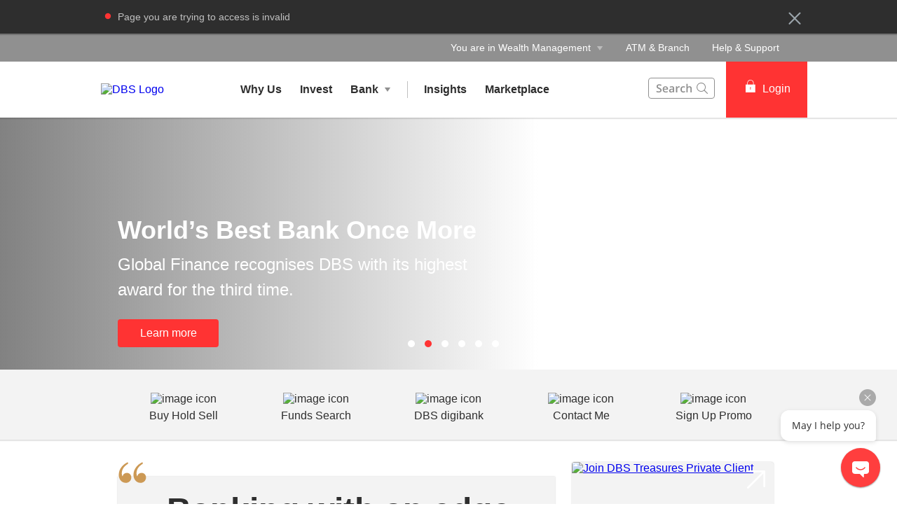

--- FILE ---
content_type: text/html
request_url: https://www.dbs.com.sg/treasures-private-client/default.page?rd=err
body_size: 37941
content:
<!DOCTYPE html><html><head nonce="4c364c4a-ab9e-44a0-a372-26cbe5fee0e6"><meta charSet="utf-8"/><meta http-equiv="X-UA-Compatible" content="IE=edge,chrome=1"/><meta property="csp-nonce" content="4c364c4a-ab9e-44a0-a372-26cbe5fee0e6"/><link nonce="4c364c4a-ab9e-44a0-a372-26cbe5fee0e6" rel="preloadshortcut icon" href="/treasures-private-client/_next/public/favicon.ico"/><link nonce="4c364c4a-ab9e-44a0-a372-26cbe5fee0e6" rel="shortcut icon" href="/treasures-private-client/_next/public/favicon.ico"/><link rel="preload" as="style" href="/treasures-private-client/_next/public/css/fonts.css"/><link rel="preload" as="style" href="/treasures-private-client/_next/public/css/modal-dialog.css"/><link rel="preload" as="style" href="/iwov-resources/flp/css/flpweb-legacy.css"/><link rel="preload" as="style" href="/iwov-resources/flp/css/tpc-legacy.css"/><meta charSet="utf-8"/><meta name="viewport" content="width=device-width, initial-scale=1, maximum-scale=1"/><meta name="page.destinationURL" content="https://www.dbs.com.sg/treasures-private-client/default.page"/><meta name="format-detection" content="telephone=yes"/><link rel="canonical" href="https://www.dbs.com.sg/treasures-private-client/default.page"/><link rel="alternate" href="https://www.dbs.com.sg/treasures-private-client/default.page" hrefLang="en-sg"/><link rel="stylesheet" href="/treasures-private-client/_next/public/css/fonts.css"/><link rel="stylesheet" href="/treasures-private-client/_next/public/css/modal-dialog.css"/><meta name="fivestar.sitedetails" content="country:sg|segment:tpc|locale:en|flow:from_mem;avail_for:2665;c_exists;s_count:4601"/><script type="text/javascript" charSet="UTF-8">
                window[&#x27;adrum-start-time&#x27;] = new Date().getTime();
                window[&#x27;adrum-app-key&#x27;] = &#x27;SI-AAB-CAJ&#x27;;
                (function(config){
                    config.appKey = &#x27;SI-AAB-CAJ&#x27;;
                    config.adrumExtUrlHttp = &#x27;http://cdn.appdynamics.com&#x27;;
                    config.adrumExtUrlHttps = &#x27;https://cdn.appdynamics.com&#x27;;
                    config.beaconUrlHttp = &#x27;http://sin-col.eum-appdynamics.com&#x27;;
                    config.beaconUrlHttps = &#x27;https://sin-col.eum-appdynamics.com&#x27;;
                    config.resTiming = {&quot;bufSize&quot;:200,&quot;clearResTimingOnBeaconSend&quot;:true};
                    config.maxUrlLength = 512;
                    config.xd = {enable : false};
                    config.spa = {
                        &quot;spa2&quot;: true
                    };
                    const myScript = window.document.createElement(&quot;script&quot;);
                    myScript.src = &quot;https://cdn.appdynamics.com/adrum/adrum-latest.js&quot;;
                    myScript.type = &quot;text/javascript&quot;;
                    myScript.charSet = &quot;UTF-8&quot;;
                    window.document.head.appendChild(myScript);
                })(window[&#x27;adrum-config&#x27;] || (window[&#x27;adrum-config&#x27;] = {}));
          </script><meta name="prod-env" content="true"/><link rel="stylesheet" href="/iwov-resources/flp/css/flpweb-legacy.css"/><link rel="stylesheet" href="/iwov-resources/flp/css/tpc-legacy.css"/><script src="/iwov-resources/flp/js/vendor/jquery-min.js" defer=""></script><script src="/iwov-resources/flp/js/vendor/bootstrap.min.js" defer=""></script><script src="/iwov-resources/scripts/sgtreasuresprivateclientGtmcode_gtm.js" defer=""></script><script src="/iwov-resources/js/jquery-9.9.9.js" defer=""></script><title>DBS Treasures Private Client Wealth Banking &amp; Financial Services</title><script type="application/ld+json" defer="">{
  "@context": "https://schema.org",
  "@type": "Organization",
  "name": "DBS Treasures Private Client",
  "url": "https://www.dbs.com.sg/treasures-private-client/default.page",
  "logo": "https://www.dbs.com.sg/iwov-resources/flp/images/tpc.svg",
  "sameAs": [
    "https://www.facebook.com/dbs.sg/",
    "https://www.twitter.com/dbsbank",
    "https://www.youtube.com/user/DBS/feed",
    "https://www.linkedin.com/company/dbs-bank"
  ],
        "contactPoint": [
    { "@type" : "ContactPoint",
      "telephone": "1800 221 1111",
      "contactType": "Customer Support Service"
} ]
}</script><meta name="robots" content="index,follow"/><meta name="googlebot" content="index,follow"/><meta name="keywords" content="dbs treasures private client, treasures private client, private banking, consumer banking, dbs treasures private client singapore"/><meta name="description" content="Experience personalized wealth management and financial services tailored to your needs with DBS Treasures Private Client. Unlock the full potential of your private wealth today."/><meta name="page.country" content="sg"/><meta name="page.site" content="pweb"/><meta name="page.pageType" content="content - hidden"/><meta name="page.primaryCat" content="tpc"/><meta name="page.language" content="en"/><meta name="page.brand" content="dbs"/><meta name="form.primaryCat" content=""/><link/><meta name="next-head-count" content="35"/><noscript data-n-css="4c364c4a-ab9e-44a0-a372-26cbe5fee0e6"></noscript><script defer="" nonce="4c364c4a-ab9e-44a0-a372-26cbe5fee0e6" nomodule="" src="/treasures-private-client/_next/static/chunks/polyfills-a40ef1678bae11e696dba45124eadd70.js"></script><script defer="" src="/treasures-private-client/_next/static/chunks/ce3f9da0.6e017694d20a27fdce31.js" nonce="4c364c4a-ab9e-44a0-a372-26cbe5fee0e6"></script><script defer="" src="/treasures-private-client/_next/static/chunks/commons.848c2ed1086bd3c1a6c1.js" nonce="4c364c4a-ab9e-44a0-a372-26cbe5fee0e6"></script><script defer="" src="/treasures-private-client/_next/static/chunks/3407.d016b5e428656b8eb635.js" nonce="4c364c4a-ab9e-44a0-a372-26cbe5fee0e6"></script><script defer="" src="/treasures-private-client/_next/static/chunks/5925.88bb52ddd9b31443e8cd.js" nonce="4c364c4a-ab9e-44a0-a372-26cbe5fee0e6"></script><script defer="" src="/treasures-private-client/_next/static/chunks/7893.2b87764dda5fa715cab3.js" nonce="4c364c4a-ab9e-44a0-a372-26cbe5fee0e6"></script><script defer="" src="/treasures-private-client/_next/static/chunks/6190.a4b063e8b28b8ea36b54.js" nonce="4c364c4a-ab9e-44a0-a372-26cbe5fee0e6"></script><script defer="" src="/treasures-private-client/_next/static/chunks/442.5d18f9c8067800a088f4.js" nonce="4c364c4a-ab9e-44a0-a372-26cbe5fee0e6"></script><script defer="" src="/treasures-private-client/_next/static/chunks/2152.45e4930a5b0f240d2d26.js" nonce="4c364c4a-ab9e-44a0-a372-26cbe5fee0e6"></script><script defer="" src="/treasures-private-client/_next/static/chunks/9332.40f127a27d9312d9ea3f.js" nonce="4c364c4a-ab9e-44a0-a372-26cbe5fee0e6"></script><script defer="" src="/treasures-private-client/_next/static/chunks/6857.1dbe0846da09340cb34c.js" nonce="4c364c4a-ab9e-44a0-a372-26cbe5fee0e6"></script><script defer="" src="/treasures-private-client/_next/static/chunks/6761.cd725f920f32026773e0.js" nonce="4c364c4a-ab9e-44a0-a372-26cbe5fee0e6"></script><script defer="" src="/treasures-private-client/_next/static/chunks/5710.aaafb46f9f131a6864e3.js" nonce="4c364c4a-ab9e-44a0-a372-26cbe5fee0e6"></script><script defer="" src="/treasures-private-client/_next/static/chunks/347.f8d80901b1387c14ceb2.js" nonce="4c364c4a-ab9e-44a0-a372-26cbe5fee0e6"></script><script defer="" src="/treasures-private-client/_next/static/chunks/5398.a5881e1f6548a63728d4.js" nonce="4c364c4a-ab9e-44a0-a372-26cbe5fee0e6"></script><script defer="" src="/treasures-private-client/_next/static/chunks/3900.94356092523d9d4b42f1.js" nonce="4c364c4a-ab9e-44a0-a372-26cbe5fee0e6"></script><script defer="" src="/treasures-private-client/_next/static/chunks/9368.85b07416f5b2df6bacbf.js" nonce="4c364c4a-ab9e-44a0-a372-26cbe5fee0e6"></script><script defer="" src="/treasures-private-client/_next/static/chunks/9883.af93457951aba571ec63.js" nonce="4c364c4a-ab9e-44a0-a372-26cbe5fee0e6"></script><script src="/treasures-private-client/_next/static/chunks/webpack-c1e6998812a105388b55.js" nonce="4c364c4a-ab9e-44a0-a372-26cbe5fee0e6" defer=""></script><script src="/treasures-private-client/_next/static/chunks/framework-e12e56e0b8a76d261551.js" nonce="4c364c4a-ab9e-44a0-a372-26cbe5fee0e6" defer=""></script><script src="/treasures-private-client/_next/static/chunks/main-5e5800519e7c06565856.js" nonce="4c364c4a-ab9e-44a0-a372-26cbe5fee0e6" defer=""></script><script src="/treasures-private-client/_next/static/chunks/pages/_app-47afd9cfaa37c8f0cf69.js" nonce="4c364c4a-ab9e-44a0-a372-26cbe5fee0e6" defer=""></script><script src="/treasures-private-client/_next/static/chunks/pages/wealthHome-d99093d890d0d6cb49b2.js" nonce="4c364c4a-ab9e-44a0-a372-26cbe5fee0e6" defer=""></script><script src="/treasures-private-client/_next/static/biGacbGohfE6jXshnp_Da/_buildManifest.js" nonce="4c364c4a-ab9e-44a0-a372-26cbe5fee0e6" defer=""></script><script src="/treasures-private-client/_next/static/biGacbGohfE6jXshnp_Da/_ssgManifest.js" nonce="4c364c4a-ab9e-44a0-a372-26cbe5fee0e6" defer=""></script><style data-styled="" data-styled-version="5.3.11">.iWmgqv{box-sizing:border-box;display:-webkit-box;display:-webkit-flex;display:-ms-flexbox;display:flex;-webkit-flex-wrap:wrap;-ms-flex-wrap:wrap;flex-wrap:wrap;margin:0 -8px;}/*!sc*/
@media{.iWmgqv{display:-webkit-box;display:-webkit-flex;display:-ms-flexbox;display:flex;}}/*!sc*/
@media (min-width:768px){.iWmgqv{display:-webkit-box;display:-webkit-flex;display:-ms-flexbox;display:flex;}}/*!sc*/
@media (min-width:992px){.iWmgqv{display:-webkit-box;display:-webkit-flex;display:-ms-flexbox;display:flex;}}/*!sc*/
@media (min-width:1200px){.iWmgqv{display:-webkit-box;display:-webkit-flex;display:-ms-flexbox;display:flex;}}/*!sc*/
data-styled.g3[id="sc-1ks0jbu"]{content:"iWmgqv,"}/*!sc*/
.dvofvz{display:block;box-sizing:border-box;padding:0 8px;}/*!sc*/
@media{.dvofvz{display:block;-webkit-flex-basis:100.0000%;-ms-flex-preferred-size:100.0000%;flex-basis:100.0000%;max-width:100.0000%;}}/*!sc*/
@media (min-width:768px){.dvofvz{display:block;-webkit-flex-basis:75.0000%;-ms-flex-preferred-size:75.0000%;flex-basis:75.0000%;max-width:75.0000%;}}/*!sc*/
@media (min-width:992px){.dvofvz{display:block;-webkit-flex-basis:66.6667%;-ms-flex-preferred-size:66.6667%;flex-basis:66.6667%;max-width:66.6667%;}}/*!sc*/
@media (min-width:1200px){.dvofvz{display:block;}}/*!sc*/
.eftyGT{display:block;box-sizing:border-box;padding:0 8px;}/*!sc*/
@media{.eftyGT{display:block;-webkit-flex-basis:100.0000%;-ms-flex-preferred-size:100.0000%;flex-basis:100.0000%;max-width:100.0000%;}}/*!sc*/
@media (min-width:768px){.eftyGT{display:block;-webkit-flex-basis:25.0000%;-ms-flex-preferred-size:25.0000%;flex-basis:25.0000%;max-width:25.0000%;}}/*!sc*/
@media (min-width:992px){.eftyGT{display:block;-webkit-flex-basis:33.3333%;-ms-flex-preferred-size:33.3333%;flex-basis:33.3333%;max-width:33.3333%;}}/*!sc*/
@media (min-width:1200px){.eftyGT{display:block;}}/*!sc*/
.inZtZb{display:block;box-sizing:border-box;padding:0 8px;}/*!sc*/
@media{.inZtZb{display:block;-webkit-flex-basis:100.0000%;-ms-flex-preferred-size:100.0000%;flex-basis:100.0000%;max-width:100.0000%;}}/*!sc*/
@media (min-width:768px){.inZtZb{display:block;}}/*!sc*/
@media (min-width:992px){.inZtZb{display:block;}}/*!sc*/
@media (min-width:1200px){.inZtZb{display:block;}}/*!sc*/
.fLMivP{display:block;box-sizing:border-box;padding:0 8px;}/*!sc*/
@media{.fLMivP{display:block;-webkit-flex-basis:100.0000%;-ms-flex-preferred-size:100.0000%;flex-basis:100.0000%;max-width:100.0000%;}}/*!sc*/
@media (min-width:768px){.fLMivP{display:block;-webkit-flex-basis:50.0000%;-ms-flex-preferred-size:50.0000%;flex-basis:50.0000%;max-width:50.0000%;}}/*!sc*/
@media (min-width:992px){.fLMivP{display:block;-webkit-flex-basis:33.3333%;-ms-flex-preferred-size:33.3333%;flex-basis:33.3333%;max-width:33.3333%;}}/*!sc*/
@media (min-width:1200px){.fLMivP{display:block;}}/*!sc*/
.flwHZH{display:block;box-sizing:border-box;padding:0 8px;}/*!sc*/
@media{.flwHZH{display:block;-webkit-flex-basis:100.0000%;-ms-flex-preferred-size:100.0000%;flex-basis:100.0000%;max-width:100.0000%;}}/*!sc*/
@media (min-width:768px){.flwHZH{display:block;-webkit-flex-basis:50.0000%;-ms-flex-preferred-size:50.0000%;flex-basis:50.0000%;max-width:50.0000%;}}/*!sc*/
@media (min-width:992px){.flwHZH{display:block;-webkit-flex-basis:66.6667%;-ms-flex-preferred-size:66.6667%;flex-basis:66.6667%;max-width:66.6667%;}}/*!sc*/
@media (min-width:1200px){.flwHZH{display:block;}}/*!sc*/
.hkXcVH{display:block;box-sizing:border-box;padding:0 8px;}/*!sc*/
@media{.hkXcVH{display:block;-webkit-flex-basis:100.0000%;-ms-flex-preferred-size:100.0000%;flex-basis:100.0000%;max-width:100.0000%;}}/*!sc*/
@media (min-width:768px){.hkXcVH{display:block;-webkit-flex-basis:25.0000%;-ms-flex-preferred-size:25.0000%;flex-basis:25.0000%;max-width:25.0000%;}}/*!sc*/
@media (min-width:992px){.hkXcVH{display:block;-webkit-flex-basis:25.0000%;-ms-flex-preferred-size:25.0000%;flex-basis:25.0000%;max-width:25.0000%;}}/*!sc*/
@media (min-width:1200px){.hkXcVH{display:block;}}/*!sc*/
.YAmMq{display:block;box-sizing:border-box;padding:0 8px;}/*!sc*/
@media{.YAmMq{display:block;-webkit-flex-basis:100.0000%;-ms-flex-preferred-size:100.0000%;flex-basis:100.0000%;max-width:100.0000%;}}/*!sc*/
@media (min-width:768px){.YAmMq{display:block;}}/*!sc*/
@media (min-width:992px){.YAmMq{display:block;-webkit-flex-basis:75.0000%;-ms-flex-preferred-size:75.0000%;flex-basis:75.0000%;max-width:75.0000%;}}/*!sc*/
@media (min-width:1200px){.YAmMq{display:block;}}/*!sc*/
.hUTslm{display:block;box-sizing:border-box;padding:0 8px;}/*!sc*/
@media{.hUTslm{display:block;-webkit-flex-basis:100.0000%;-ms-flex-preferred-size:100.0000%;flex-basis:100.0000%;max-width:100.0000%;}}/*!sc*/
@media (min-width:768px){.hUTslm{display:block;}}/*!sc*/
@media (min-width:992px){.hUTslm{display:block;-webkit-flex-basis:25.0000%;-ms-flex-preferred-size:25.0000%;flex-basis:25.0000%;max-width:25.0000%;}}/*!sc*/
@media (min-width:1200px){.hUTslm{display:block;}}/*!sc*/
data-styled.g4[id="sc-1t15o9h"]{content:"dvofvz,eftyGT,inZtZb,fLMivP,flwHZH,hkXcVH,YAmMq,hUTslm,"}/*!sc*/
.tFzcl{width:100%;max-width:992px;margin:0 auto;box-sizing:border-box;}/*!sc*/
.bhDKtA{width:100%;max-width:1024px;margin:0 auto;box-sizing:border-box;}/*!sc*/
data-styled.g5[id="sc-1lyge5e"]{content:"tFzcl,bhDKtA,"}/*!sc*/
.dBsRLE{display:-webkit-box;display:-webkit-flex;display:-ms-flexbox;display:flex;-webkit-align-items:center;-webkit-box-align:center;-ms-flex-align:center;align-items:center;}/*!sc*/
data-styled.g19[id="sc-ewj0ws"]{content:"dBsRLE,"}/*!sc*/
.fONoxi{border-radius:4px;background-color:#f3f3f3;margin-bottom:16px;min-height:280px;max-height:280px;height:280px;border-left-width:0;padding:0;position:relative;overflow:hidden;-webkit-animation:minimal-box-shadow-out 0.7s;animation:minimal-box-shadow-out 0.7s;}/*!sc*/
@media (max-width:767px){.fONoxi{height:inherit;min-height:auto;max-height:none;}}/*!sc*/
.fONoxi:hover{-webkit-animation:minimal-box-shadow-in 100s;animation:minimal-box-shadow-in 100s;}/*!sc*/
data-styled.g113[id="sc-1vfxzc8"]{content:"fONoxi,"}/*!sc*/
.cxXkoN{display:block;max-width:100%;height:100%;width:100%;object-fit:cover;}/*!sc*/
data-styled.g114[id="sc-ke0e6b"]{content:"cxXkoN,"}/*!sc*/
.jgrvAQ{position:absolute;width:100%;background-color:transparent;bottom:0;padding:120px 24px 24px;min-height:170px;overflow:hidden;display:table;background-image:linear-gradient(to top,rgba(46,46,46,0.8),transparent 60%);}/*!sc*/
.jKJDGQ{position:absolute;width:100%;background-color:transparent;bottom:0;padding:120px 24px 24px;min-height:170px;overflow:hidden;display:table;}/*!sc*/
data-styled.g115[id="sc-xi7ebt"]{content:"jgrvAQ,jKJDGQ,"}/*!sc*/
.kIAGyg{vertical-align:bottom;padding-bottom:16px;display:table-cell;}/*!sc*/
data-styled.g116[id="sc-16vm80c"]{content:"kIAGyg,"}/*!sc*/
.crQhSs{font-size:24px;line-height:1.3;font-size:2.4rem;font-weight:700;margin-bottom:8px;color:#FFF;}/*!sc*/
data-styled.g117[id="sc-wr2wj2"]{content:"crQhSs,"}/*!sc*/
.OUlFE{border-radius:4px;border-left-width:0;background-color:#f3f3f3;margin-bottom:16px;padding:0;height:280px;min-height:280px;max-height:280px;overflow:hidden;position:relative;-webkit-animation:minimal-box-shadow-out 0.7s;animation:minimal-box-shadow-out 0.7s;}/*!sc*/
.OUlFE:hover{-webkit-animation:minimal-box-shadow-in 100s;animation:minimal-box-shadow-in 100s;}/*!sc*/
data-styled.g118[id="sc-1ra6hrm"]{content:"OUlFE,"}/*!sc*/
.rbzTT{display:block;max-width:100%;height:100%;width:100%;object-fit:cover;}/*!sc*/
@media (max-width:991px){.rbzTT{display:none;}}/*!sc*/
data-styled.g119[id="sc-4brtj6"]{content:"rbzTT,"}/*!sc*/
.MCSV{display:block;max-width:100%;height:auto;width:100%;object-fit:cover;}/*!sc*/
@media (min-width:992px){.MCSV{display:none;}}/*!sc*/
data-styled.g120[id="sc-zpt9at"]{content:"MCSV,"}/*!sc*/
.fcllvx{display:table;background-color:transparent;position:absolute;bottom:0;width:100%;padding:120px 24px 24px;min-height:170px;overflow:hidden;background-image:linear-gradient( to top, rgba(46,46,46,0.8),transparent 60% );}/*!sc*/
data-styled.g121[id="sc-98ar6l"]{content:"fcllvx,"}/*!sc*/
.gfYxec{vertical-align:bottom;padding-bottom:16px;padding-right:48px;display:table-cell;}/*!sc*/
data-styled.g122[id="sc-triky7"]{content:"gfYxec,"}/*!sc*/
.eukjwE{color:#FFF;font-size:24px;font-size:2.4rem;font-weight:700;margin-bottom:8px;}/*!sc*/
data-styled.g123[id="sc-ufkrq7"]{content:"eukjwE,"}/*!sc*/
.fDglQy{margin-top:8px;font-weight:400;font-size:16px;font-size:1.6rem;margin-bottom:0px;color:#FFF;}/*!sc*/
data-styled.g124[id="sc-1snet4s"]{content:"fDglQy,"}/*!sc*/
@-webkit-keyframes minimal-box-shadow-out{from{-webkit-box-shadow:0 0 10px rgba(0,0,0,0.2);-moz-box-shadow:0 0 10px rgba(0,0,0,0.2);box-shadow:0 0 10px rgba(0,0,0,0.2);}to{-webkit-box-shadow:0;-moz-box-shadow:0;box-shadow:0;}}/*!sc*/
@keyframes minimal-box-shadow-out{from{-webkit-box-shadow:0 0 10px rgba(0,0,0,0.2);-moz-box-shadow:0 0 10px rgba(0,0,0,0.2);box-shadow:0 0 10px rgba(0,0,0,0.2);}to{-webkit-box-shadow:0;-moz-box-shadow:0;box-shadow:0;}}/*!sc*/
@-webkit-keyframes minimal-box-shadow-in{0%{-webkit-box-shadow:0;-moz-box-shadow:0;box-shadow:0;}0.4%{-webkit-box-shadow:0 0 10px rgba(0,0,0,0.2);-moz-box-shadow:0 0 10px rgba(0,0,0,0.2);box-shadow:0 0 10px rgba(0,0,0,0.2);}100%{-webkit-box-shadow:0;-moz-box-shadow:0;box-shadow:0;}}/*!sc*/
@keyframes minimal-box-shadow-in{0%{-webkit-box-shadow:0;-moz-box-shadow:0;box-shadow:0;}0.4%{-webkit-box-shadow:0 0 10px rgba(0,0,0,0.2);-moz-box-shadow:0 0 10px rgba(0,0,0,0.2);box-shadow:0 0 10px rgba(0,0,0,0.2);}100%{-webkit-box-shadow:0;-moz-box-shadow:0;box-shadow:0;}}/*!sc*/
data-styled.g158[id="sc-13gsr34"]{content:"cSfyde,"}/*!sc*/
.cKtoVr{margin:0px;margin-bottom:8px;font-weight:700;font-size:32px;font-size:3.2rem;color:#2e2e2e;}/*!sc*/
data-styled.g175[id="sc-gEvEer"]{content:"cKtoVr,"}/*!sc*/
.gsgZEv{margin-bottom:32px;font-size:14px;font-size:1.4rem;color:#909090;}/*!sc*/
data-styled.g176[id="sc-eqUAAy"]{content:"gsgZEv,"}/*!sc*/
.kVKDCj{margin-bottom:48px;}/*!sc*/
data-styled.g177[id="sc-fqkvVR"]{content:"kVKDCj,"}/*!sc*/
.vnOoc{position:relative;opacity:1;}/*!sc*/
data-styled.g178[id="sc-dcJsrY"]{content:"vnOoc,"}/*!sc*/
.hOGGlt{-webkit-animation:minimal-box-shadow-out 0.7s;animation:minimal-box-shadow-out 0.7s;}/*!sc*/
.hOGGlt:hover{-webkit-animation:minimal-box-shadow-in 100s;animation:minimal-box-shadow-in 100s;}/*!sc*/
data-styled.g179[id="sc-iGgWBj"]{content:"hOGGlt,"}/*!sc*/
.jzNEvE{max-width:992px;padding:0;}/*!sc*/
@media (min-width:768px){.jzNEvE{padding:0 24px;}}/*!sc*/
data-styled.g187[id="sc-1pf4de3-0"]{content:"jzNEvE,"}/*!sc*/
@media (max-width:767px){.jmdvDE{overflow:hidden;}}/*!sc*/
data-styled.g189[id="sc-2a8y95-0"]{content:"jmdvDE,"}/*!sc*/
.iwuGHk{border-radius:4px;background-color:#f3f3f3;margin-bottom:16px;min-height:280px;border-left-width:0;padding:0;position:relative;overflow:hidden;box-shadow:0 0 2px 0 rgb(0 0 0 / 20%);-webkit-animation:minimal-box-shadow-out 0.7s;animation:minimal-box-shadow-out 0.7s;}/*!sc*/
.iwuGHk:hover{-webkit-animation:minimal-box-shadow-in 100s;animation:minimal-box-shadow-in 100s;}/*!sc*/
data-styled.g190[id="sc-16xakb0"]{content:"iwuGHk,"}/*!sc*/
.bsPkcL{position:absolute;right:12px;top:12px;}/*!sc*/
data-styled.g191[id="sc-1a9fcjq"]{content:"bsPkcL,"}/*!sc*/
.edDYVr{display:block;max-width:100%;height:100%;min-height:280px;width:100%;border:0;}/*!sc*/
data-styled.g192[id="sc-s04pk8"]{content:"edDYVr,"}/*!sc*/
.bHvsXe{position:absolute;background-color:transparent;bottom:0;padding:120px 24px 24px;width:auto;min-height:170px;overflow:hidden;display:table;}/*!sc*/
@media (min-width:768px) and (max-width:991px){.bHvsXe{padding-left:16px;padding-right:16px;}}/*!sc*/
data-styled.g193[id="sc-gnukvw"]{content:"bHvsXe,"}/*!sc*/
.hTsJAX{vertical-align:bottom;padding-bottom:16px;display:table-cell;}/*!sc*/
data-styled.g194[id="sc-1sox2l3"]{content:"hTsJAX,"}/*!sc*/
.jKMRjb{font-size:24px;font-weight:700;margin:8px 0 16px;color:#fff;}/*!sc*/
data-styled.g195[id="sc-10euqbm"]{content:"jKMRjb,"}/*!sc*/
.ecfyDm{position:relative;border-radius:0;padding:0;margin:21px 0 0;background:transparent;overflow:visible;box-shadow:0 0 2px 0 rgb(0 0 0 / 20%);-webkit-animation:minimal-box-shadow-out 0.7s;animation:minimal-box-shadow-out 0.7s;}/*!sc*/
.ecfyDm:hover{-webkit-animation:minimal-box-shadow-in 100s;animation:minimal-box-shadow-in 100s;}/*!sc*/
data-styled.g196[id="sc-10ijs74"]{content:"ecfyDm,"}/*!sc*/
.jiWPVv{position:absolute;top:-26px;left:1px;height:40px;width:40px;max-width:100%;border:0;}/*!sc*/
data-styled.g197[id="sc-1vc8tbl"]{content:"jiWPVv,"}/*!sc*/
.kYRXSp{background:#f3f3f3;padding:24px;padding-left:70px;cursor:pointer;}/*!sc*/
@media (max-width:767px){.kYRXSp{padding:24px 16px;}}/*!sc*/
data-styled.g198[id="sc-t4bsfj"]{content:"kYRXSp,"}/*!sc*/
.bErcqp{margin:0;font-size:48px;font-weight:600;line-height:48px;color:#2e2e2e;font-family:inherit;}/*!sc*/
@media (max-width:767px){.bErcqp{font-size:40px;}}/*!sc*/
data-styled.g199[id="sc-19cu3dh"]{content:"bErcqp,"}/*!sc*/
.iyguBh{margin:16px 0 0;font-size:32px;font-weight:300;line-height:46px;color:#2e2e2e;font-family:inherit;}/*!sc*/
data-styled.g200[id="sc-h2t26k"]{content:"iyguBh,"}/*!sc*/
.boHsBG{font-size:18px;line-height:26px;font-weight:300;margin:24px 0 0;color:#2e2e2e;font-family:inherit;}/*!sc*/
data-styled.g201[id="sc-1w0jtjs"]{content:"boHsBG,"}/*!sc*/
.cwgvFJ{-webkit-text-decoration:none;text-decoration:none;font-size:16px;font-weight:500;color:#f33;cursor:pointer;margin-left:5px;}/*!sc*/
data-styled.g202[id="sc-1xd55tl"]{content:"cwgvFJ,"}/*!sc*/
@media (min-width:990px){}/*!sc*/
@media (min-width:768px){}/*!sc*/
.brnCmw .sc-1oqr1q2,.brnCmw .sc-xkdhh{height:40px;}/*!sc*/
.brnCmw .sc-dcJsrY{margin-top:32px;}/*!sc*/
@media (max-width:945px){.brnCmw .sc-dcJsrY{margin-top:32px;}}/*!sc*/
.brnCmw .sc-fqkvVR{margin-bottom:18px;}/*!sc*/
@media (min-width:320px) and (max-width:767px){.brnCmw .sc-aXZVg{padding:0 16px;margin-bottom:0px;}}/*!sc*/
.brnCmw .sc-eqUAAy{margin:0px 0px 8px;margin-bottom:32px;}/*!sc*/
.brnCmw a{color:#fff;}/*!sc*/
data-styled.g212[id="sc-1wnpxdl-0"]{content:"brnCmw,"}/*!sc*/
.ipnkOP{width:100%;max-width:1024px;margin:0 auto;box-sizing:border-box;}/*!sc*/
data-styled.g434[id="sc-fscmHZ"]{content:"ipnkOP,"}/*!sc*/
.ezfCVU{position:relative;z-index:5;-webkit-flex:0 0 300px;-ms-flex:0 0 300px;flex:0 0 300px;-webkit-transition:all 0.5s linear;transition:all 0.5s linear;background:#ffffff;}/*!sc*/
.ezfCVU.collapsed{-webkit-flex:0 0 0;-ms-flex:0 0 0;flex:0 0 0;}/*!sc*/
data-styled.g463[id="sc-huFNyZ"]{content:"ezfCVU,"}/*!sc*/
.kfecAh{position:fixed;height:100%;width:300px;-webkit-transition:all 0.5s linear;transition:all 0.5s linear;top:0;left:-317px;background:#ffffff;overflow:auto;}/*!sc*/
data-styled.g464[id="sc-enkILE"]{content:"kfecAh,"}/*!sc*/
.ipIhNt{margin:8px 16px;height:1px;border-top:1px solid #ECECEC;}/*!sc*/
data-styled.g465[id="sc-bcSKrn"]{content:"ipIhNt,"}/*!sc*/
.iXKiGs{position:relative;margin:0;padding:0;list-style:none;display:-webkit-box;display:-webkit-flex;display:-ms-flexbox;display:flex;-webkit-flex-direction:column;-ms-flex-direction:column;flex-direction:column;-webkit-box-align:center;font-weight:bold;color:#2e2e2e;font-size:18px;font-size:1.8rem;line-height:1.6;background:#ECECEC;-webkit-transition:max-height 0.4s linear;transition:max-height 0.4s linear;height:auto;overflow:hidden;max-height:0;}/*!sc*/
.iXKiGs li a{font-weight:400;}/*!sc*/
.iXKiGs li:hover{background:#DCDCDC;}/*!sc*/
data-styled.g466[id="sc-jkTpcO"]{content:"iXKiGs,"}/*!sc*/
.cCcuZB{display:inline-block;width:0;height:0;border:4px solid transparent;border-top-width:6px;border-top-color:#909090;border-bottom:none;-webkit-transition:all 0.2s;transition:all 0.2s;}/*!sc*/
data-styled.g468[id="sc-fIGJwM"]{content:"cCcuZB,"}/*!sc*/
.hZCBEi{list-style:none;display:-webkit-box;display:-webkit-flex;display:-ms-flexbox;display:flex;-webkit-flex-direction:column;-ms-flex-direction:column;flex-direction:column;font-weight:500;color:#2e2e2e;font-size:18px;font-size:1.8rem;line-height:1.7;cursor:pointer;}/*!sc*/
.hZCBEi a{-webkit-transition:all 0.2s linear;transition:all 0.2s linear;color:#2e2e2e;-webkit-text-decoration:none;text-decoration:none;}/*!sc*/
.hZCBEi > a{padding:8px 24px;}/*!sc*/
data-styled.g469[id="sc-iA-DsXs"]{content:"hZCBEi,"}/*!sc*/
.ddqPwc{color:#656565;font-weight:bold;font-size:14px;font-size:1.4rem;padding:8px 0;margin:0 24px;}/*!sc*/
.ddqPwc a,.ddqPwc a:active,.ddqPwc a:focus,.ddqPwc a:hover{-webkit-text-decoration:none;text-decoration:none;color:inherit;font-weight:500;}/*!sc*/
data-styled.g470[id="sc-fEiIrt"]{content:"ddqPwc,"}/*!sc*/
.hZFjiz{display:-webkit-box;display:-webkit-flex;display:-ms-flexbox;display:flex;-webkit-align-items:center;-webkit-box-align:center;-ms-flex-align:center;align-items:center;padding:8px 24px;}/*!sc*/
data-styled.g472[id="sc-kBRoID"]{content:"hZFjiz,"}/*!sc*/
.icGHyd{-webkit-flex:1;-ms-flex:1;flex:1;text-align:right;}/*!sc*/
data-styled.g473[id="sc-iZzKWI"]{content:"icGHyd,"}/*!sc*/
.fnMkhb{list-style-type:none;padding:0;}/*!sc*/
data-styled.g474[id="sc-gdfaqJ"]{content:"fnMkhb,"}/*!sc*/
.jJDanz{display:-webkit-box;display:-webkit-flex;display:-ms-flexbox;display:flex;-webkit-align-items:center;-webkit-box-align:center;-ms-flex-align:center;align-items:center;margin-left:16px;}/*!sc*/
@media (min-width:992px){.jJDanz{display:none;}}/*!sc*/
data-styled.g476[id="sc-laNGHT"]{content:"jJDanz,"}/*!sc*/
.jWPDwa{width:20px;height:20px;position:relative;top:-3px;margin-right:8px;}/*!sc*/
data-styled.g477[id="sc-kuVLHQ"]{content:"jWPDwa,"}/*!sc*/
.iEwdWG{width:100%;height:2px;background:#909090;position:absolute;-webkit-transition:all 0.5s ease-in-out;transition:all 0.5s ease-in-out;}/*!sc*/
.iEwdWG:first-child{top:8px;}/*!sc*/
.iEwdWG:last-child{top:15px;}/*!sc*/
data-styled.g478[id="sc-hyBbbR"]{content:"iEwdWG,"}/*!sc*/
.cBpIuI{padding:0 16px;}/*!sc*/
data-styled.g482[id="sc-bXWnss"]{content:"cBpIuI,"}/*!sc*/
.iFrfEq{color:#f33;padding:8px 12px;height:40px;font-size:16px;font-size:1.6rem;font-family:inherit;font-weight:500;line-height:1.42857143;min-width:144px;text-shadow:none;border-radius:4px;padding:8px 12px;touch-action:manipulation;-webkit-user-select:none;-moz-user-select:none;-ms-user-select:none;user-select:none;cursor:pointer;color:#f33;border:1px solid #ee1818;-webkit-text-decoration:none;text-decoration:none;text-align:center;background:#f33;color:#fff;}/*!sc*/
.iFrfEq:hover{border:1px solid #ee1818;}/*!sc*/
.iFrfEq[disabled]{opacity:0.3;cursor:not-allowed;}/*!sc*/
.iFrfEq:active{background:#ee1818;border-color:#ee1818;}/*!sc*/
.iFrfEq:hover{background:#ee1818;border-color:#ee1818;}/*!sc*/
.iFrfEq:disabled{background-color:#f33;}/*!sc*/
data-styled.g483[id="sc-fLvQuD"]{content:"iFrfEq,"}/*!sc*/
.dhZYuf{padding:0;height:100%;display:-webkit-box;display:-webkit-flex;display:-ms-flexbox;display:flex;-webkit-align-items:center;-webkit-box-align:center;-ms-flex-align:center;align-items:center;font-weight:500;}/*!sc*/
.dhZYuf button{min-width:116px;border-radius:0;height:100%;padding:0 22px;cursor:pointer;background:#f33;border:1px solid #f33 !important;}/*!sc*/
.dhZYuf button i{padding:0 2px 0 2px;-webkit-text-decoration:none;text-decoration:none;}/*!sc*/
@media (min-width:768px){.dhZYuf button i{padding:0 8px 0 2px;}}/*!sc*/
@media (max-width:946px){.dhZYuf button{min-width:78px;padding:0;}}/*!sc*/
.dhZYuf button:hover{box-shadow:none;background:#ee1818;}/*!sc*/
.dhZYuf button div{cursor:pointer;}/*!sc*/
data-styled.g484[id="sc-cRmqLi"]{content:"dhZYuf,"}/*!sc*/
.bxFroO{position:relative;top:-2px;}/*!sc*/
.bxFroO svg{width:18px;height:18px;}/*!sc*/
@media (max-width:946px){.bxFroO svg{width:13px;height:13px;}}/*!sc*/
data-styled.g486[id="sc-aNeao"]{content:"bxFroO,"}/*!sc*/
.lpujrz{font-weight:500;font-size:16px;font-size:1.6rem;}/*!sc*/
@media (max-width:946px){.lpujrz{font-size:12px;font-size:1.2rem;}}/*!sc*/
data-styled.g487[id="sc-fKMpNL"]{content:"lpujrz,"}/*!sc*/
.AFKOB{display:none;width:100%;-webkit-transition:all 0.2s linear;transition:all 0.2s linear;-webkit-transform:scale(1);-ms-transform:scale(1);transform:scale(1);}/*!sc*/
@media (min-width:992px){.AFKOB{display:inline-block;}}/*!sc*/
data-styled.g489[id="sc-inyXkq"]{content:"AFKOB,"}/*!sc*/
.jFihGd{display:-webkit-box;display:-webkit-flex;display:-ms-flexbox;display:flex;-webkit-align-items:center;-webkit-box-align:center;-ms-flex-align:center;align-items:center;min-height:40px;padding:0 16px;-webkit-flex-shrink:0;-ms-flex-negative:0;flex-shrink:0;}/*!sc*/
data-styled.g493[id="sc-hqpNSm"]{content:"jFihGd,"}/*!sc*/
.fevrVs{display:inline-block;position:relative;}/*!sc*/
data-styled.g494[id="sc-etVdmn"]{content:"fevrVs,"}/*!sc*/
.byYrs{position:absolute;top:calc(100% + 0px);width:284px;height:auto;z-index:100;overflow:auto;max-height:0px;-webkit-transition:all 0.2s linear;transition:all 0.2s linear;}/*!sc*/
.ikYoYI{position:absolute;top:calc(100% + 0px);width:200px;height:auto;z-index:100;overflow:auto;max-height:0px;-webkit-transition:all 0.2s linear;transition:all 0.2s linear;}/*!sc*/
data-styled.g495[id="sc-fzQBhs"]{content:"byYrs,ikYoYI,"}/*!sc*/
.htwXYb{font-weight:500;background:rgba(255,255,255,0.95);height:80px;display:-webkit-box;display:-webkit-flex;display:-ms-flexbox;display:flex;-webkit-align-items:center;-webkit-box-align:center;-ms-flex-align:center;align-items:center;position:relative;z-index:5;}/*!sc*/
.htwXYb a,.htwXYb a:active,.htwXYb a:focus,.htwXYb a:hover{-webkit-text-decoration:none;text-decoration:none;}/*!sc*/
@media (max-width:992px){.htwXYb{height:48px;}}/*!sc*/
.htwXYb .containerWrapper{max-width:1024px;display:-webkit-box;display:-webkit-flex;display:-ms-flexbox;display:flex;-webkit-align-items:center;-webkit-box-align:center;-ms-flex-align:center;align-items:center;position:relative;display:-webkit-box;display:-webkit-flex;display:-ms-flexbox;display:flex;-webkit-align-items:stretch;-webkit-box-align:stretch;-ms-flex-align:stretch;align-items:stretch;margin:auto;width:100%;height:100%;}/*!sc*/
data-styled.g496[id="sc-cDvQBt"]{content:"htwXYb,"}/*!sc*/
.gqFcWI{-webkit-transition:background-color 0.2s linear;transition:background-color 0.2s linear;}/*!sc*/
.gqFcWI:hover{background:#ECECEC;}/*!sc*/
data-styled.g497[id="sc-hpGnlu"]{content:"gqFcWI,"}/*!sc*/
.beoJhl{display:-webkit-box;display:-webkit-flex;display:-ms-flexbox;display:flex;-webkit-align-items:center;-webkit-box-align:center;-ms-flex-align:center;align-items:center;min-height:40px;font-weight:500;}/*!sc*/
.beoJhl:hover{background:#ECECEC;}/*!sc*/
.beoJhl a{padding:28px 15px;-webkit-transition:all 0.2s linear;transition:all 0.2s linear;color:#2e2e2e;cursor:pointer;}/*!sc*/
.bzUoDZ{display:-webkit-box;display:-webkit-flex;display:-ms-flexbox;display:flex;-webkit-align-items:center;-webkit-box-align:center;-ms-flex-align:center;align-items:center;min-height:40px;font-weight:500;}/*!sc*/
.bzUoDZ:hover{background:#ECECEC;}/*!sc*/
.bzUoDZ a{padding:28px 15px;-webkit-transition:all 0.2s linear;transition:all 0.2s linear;color:#2e2e2e;cursor:default;}/*!sc*/
data-styled.g498[id="sc-etlCFv"]{content:"beoJhl,bzUoDZ,"}/*!sc*/
.fRAfYZ.fRAfYZ{display:none;padding-left:8px;position:relative;top:-2px;}/*!sc*/
.fRAfYZ.fRAfYZ svg path{fill:#909090;fill-opacity:1;}/*!sc*/
.sc-etlCFv:hover .fRAfYZ.fRAfYZ svg path{fill:#2e2e2e;}/*!sc*/
.fVqPje.fVqPje{display:inline;padding-left:8px;position:relative;top:-2px;}/*!sc*/
.fVqPje.fVqPje svg path{fill:#909090;fill-opacity:1;}/*!sc*/
.sc-etlCFv:hover .fVqPje.fVqPje svg path{fill:#2e2e2e;}/*!sc*/
data-styled.g500[id="sc-eFRcpv"]{content:"fRAfYZ,fVqPje,"}/*!sc*/
.gMiXSP{position:relative;display:-webkit-box;display:-webkit-flex;display:-ms-flexbox;display:flex;-webkit-align-items:center;-webkit-box-align:center;-ms-flex-align:center;align-items:center;margin-left:auto;-webkit-transition:all 0.2s linear;transition:all 0.2s linear;-webkit-flex-shrink:0;-ms-flex-negative:0;flex-shrink:0;height:80px;}/*!sc*/
@media (max-width:991px){.gMiXSP{height:48px;}}/*!sc*/
data-styled.g503[id="sc-cbPlza"]{content:"gMiXSP,"}/*!sc*/
.nEiCP{position:fixed;height:100%;width:100%;background:#000;top:0;left:0;-webkit-transition:all 0.5s ease-in-out 0.5s;transition:all 0.5s ease-in-out 0.5s;opacity:0;display:none;}/*!sc*/
.nEiCP.show{display:block;opacity:0.8;-webkit-transition:all 0.5s ease-in-out;transition:all 0.5s ease-in-out;}/*!sc*/
data-styled.g504[id="sc-dIHSXr"]{content:"nEiCP,"}/*!sc*/
.gZOYRh{background-color:#c0c0c0;width:1px;padding:0;margin-left:10px;margin-right:10px;height:24px;}/*!sc*/
data-styled.g505[id="sc-lpYOg"]{content:"gZOYRh,"}/*!sc*/
.gWwskh{position:relative;left:-16px;padding:10px 0 0;-webkit-text-decoration:none;text-decoration:none;display:inline-block;}/*!sc*/
@media (min-width:992px){.gWwskh{display:none;}}/*!sc*/
data-styled.g506[id="sc-bSiGmx"]{content:"gWwskh,"}/*!sc*/
.bgTcwo{height:100%;-webkit-box-pack:center;-webkit-justify-content:center;-ms-flex-pack:center;justify-content:center;-webkit-align-items:center;-webkit-box-align:center;-ms-flex-align:center;align-items:center;-webkit-text-decoration:none;text-decoration:none;background:transparent;display:none;cursor:pointer;}/*!sc*/
@media (min-width:992px){.bgTcwo{display:-webkit-box;display:-webkit-flex;display:-ms-flexbox;display:flex;}}/*!sc*/
data-styled.g507[id="sc-eTqNBC"]{content:"bgTcwo,"}/*!sc*/
.iqHwRZ{list-style-type:none;margin:0;padding:0;-webkit-align-items:center;-webkit-box-align:center;-ms-flex-align:center;align-items:center;display:none;-webkit-flex-shrink:0;-ms-flex-negative:0;flex-shrink:0;}/*!sc*/
@media (min-width:992px){.iqHwRZ{display:-webkit-box;display:-webkit-flex;display:-ms-flexbox;display:flex;}}/*!sc*/
data-styled.g508[id="sc-gAjuZT"]{content:"iqHwRZ,"}/*!sc*/
.jmIyCo{font-size:1.4rem;color:#ffffff;}/*!sc*/
.jmIyCo:hover{background:#656565;}/*!sc*/
.jmIyCo a:active,.jmIyCo a:focus,.jmIyCo a:hover{-webkit-text-decoration:none;text-decoration:none;color:inherit;}/*!sc*/
data-styled.g511[id="sc-fICZUB"]{content:"jmIyCo,"}/*!sc*/
.gUpqyv{display:-webkit-box;display:-webkit-flex;display:-ms-flexbox;display:flex;-webkit-align-items:center;-webkit-box-align:center;-ms-flex-align:center;align-items:center;padding:0 16px;min-height:40px;cursor:default;font-size:14px;font-size:1.4rem;font-weight:500;}/*!sc*/
data-styled.g513[id="sc-jwWbkn"]{content:"gUpqyv,"}/*!sc*/
.klmtLO.klmtLO{padding-left:8px;position:relative;top:-1px;}/*!sc*/
.klmtLO.klmtLO svg path{fill:#ffffff;}/*!sc*/
.sc-jwWbkn:hover .klmtLO.klmtLO svg path{fill:#ffffff;fill-opacity:1;}/*!sc*/
data-styled.g514[id="sc-cDsqlO"]{content:"klmtLO,"}/*!sc*/
.igHuUY.igHuUY{background:#909090;color:#ffffff;-webkit-transition:all 0.3s linear;transition:all 0.3s linear;height:40px;}/*!sc*/
@media (max-width:991px){.igHuUY.igHuUY{display:none;}}/*!sc*/
.igHuUY.igHuUY a,.igHuUY.igHuUY a:active,.igHuUY.igHuUY a:focus,.igHuUY.igHuUY a:hover{-webkit-text-decoration:none;text-decoration:none;color:inherit;}/*!sc*/
data-styled.g518[id="sc-fuTSoq"]{content:"igHuUY,"}/*!sc*/
.ebpfbq{display:-webkit-box;display:-webkit-flex;display:-ms-flexbox;display:flex;-webkit-box-pack:end;-webkit-justify-content:flex-end;-ms-flex-pack:end;justify-content:flex-end;-webkit-align-items:center;-webkit-box-align:center;-ms-flex-align:center;align-items:center;margin-right:24px;}/*!sc*/
.ebpfbq > a:hover{background:#656565;}/*!sc*/
.ebpfbq > a{height:40px;max-height:40px;min-height:40px;display:-webkit-box;display:-webkit-flex;display:-ms-flexbox;display:flex;-webkit-align-items:center;-webkit-box-align:center;-ms-flex-align:center;align-items:center;}/*!sc*/
data-styled.g519[id="sc-ffZAAA"]{content:"ebpfbq,"}/*!sc*/
.vJHHo{padding:0 16px;font-size:14px;font-size:1.4rem;font-weight:500;}/*!sc*/
data-styled.g520[id="sc-ha-dNcR"]{content:"vJHHo,"}/*!sc*/
.kOdztp{display:-webkit-box;display:-webkit-flex;display:-ms-flexbox;display:flex;}/*!sc*/
.kOdztp *{box-sizing:border-box;}/*!sc*/
data-styled.g522[id="sc-IqJVf"]{content:"kOdztp,"}/*!sc*/
.fDRlNr{-webkit-transition:all 0.3s linear;transition:all 0.3s linear;-webkit-transition-property:height,width,padding,margin,top;transition-property:height,width,padding,margin,top;box-shadow:0 2px 1px rgba(0,0,0,0.1);width:100%;}/*!sc*/
.fDRlNr:before{display:block;position:relative;z-index:5;content:"";height:4px;background:#909090;}/*!sc*/
@media (min-width:992px){.fDRlNr:before{display:none;}}/*!sc*/
data-styled.g523[id="sc-eiQriw"]{content:"fDRlNr,"}/*!sc*/
.gSaRdm{position:relative;}/*!sc*/
data-styled.g538[id="sc-1fv90ki"]{content:"gSaRdm,"}/*!sc*/
.dHtHlg .sc-zozsns g{fill:#f33;}/*!sc*/
data-styled.g541[id="sc-18t52jv-0"]{content:"dHtHlg,"}/*!sc*/
.hyOYBj{position:fixed;top:0;left:0;width:100%;z-index:1001;z-index:990;}/*!sc*/
@media (min-width:900px){.hyOYBj .sc-etlCFv a{padding-right:13px;padding-left:13px;}}/*!sc*/
.hyOYBj .sc-cDvQBt{background-color:rgba(255,255,255,0.95);}/*!sc*/
.hyOYBj .sc-etlCFv{font-weight:600;}/*!sc*/
.hyOYBj .sc-gwZKzw{position:relative;left:-13px;-webkit-transform:scale(0.87);-ms-transform:scale(0.87);transform:scale(0.87);}/*!sc*/
.hyOYBj .sc-inyXkq{width:170px;}/*!sc*/
.hyOYBj .sc-bSiGmx{padding:5px 0 0;}/*!sc*/
.hyOYBj .sc-cRmqLi{padding:0;}/*!sc*/
data-styled.g542[id="sc-13ec0w7-0"]{content:"hyOYBj,"}/*!sc*/
.gKNveX{color:#f33;padding:8px 12px;height:40px;font-size:16px;font-size:1.6rem;font-family:inherit;font-weight:500;line-height:1.42857143;min-width:144px;text-shadow:none;border-radius:4px;padding:8px 12px;touch-action:manipulation;-webkit-user-select:none;-moz-user-select:none;-ms-user-select:none;user-select:none;cursor:pointer;color:#f33;border:1px solid #ee1818;background:#f33;color:#fff;}/*!sc*/
.gKNveX:hover{border:1px solid #ee1818;}/*!sc*/
.gKNveX[disabled]{opacity:0.3;cursor:not-allowed;}/*!sc*/
.gKNveX:active{background:#ee1818;border-color:#ee1818;}/*!sc*/
.gKNveX:hover{background:#ee1818;border-color:#ee1818;}/*!sc*/
.gKNveX:disabled{background-color:#f33;}/*!sc*/
data-styled.g702[id="sc-1ejct6"]{content:"gKNveX,"}/*!sc*/
.dPvPIU{position:relative;ms-touch-action:"none";}/*!sc*/
data-styled.g703[id="sc-wnqpjh"]{content:"dPvPIU,"}/*!sc*/
.wVuNa{display:-webkit-box;display:-webkit-flex;display:-ms-flexbox;display:flex;width:100%;overflow:hidden;}/*!sc*/
data-styled.g704[id="sc-dhlmav"]{content:"wVuNa,"}/*!sc*/
.eaRKdm{display:-webkit-box;display:-webkit-flex;display:-ms-flexbox;display:flex;width:100%;left:-100%;position:relative;-webkit-transition:-webkit-transform 1s ease-in-out;-webkit-transition:transform 1s ease-in-out;transition:transform 1s ease-in-out;-webkit-transform:translateX(0%);-ms-transform:translateX(0%);transform:translateX(0%);}/*!sc*/
data-styled.g705[id="sc-2vst7s"]{content:"eaRKdm,"}/*!sc*/
.lgdULp{display:-webkit-box;display:-webkit-flex;display:-ms-flexbox;display:flex;position:absolute;bottom:32px;left:50%;-webkit-transform:translateX(-50%);-ms-transform:translateX(-50%);transform:translateX(-50%);}/*!sc*/
data-styled.g706[id="sc-xckzzm"]{content:"lgdULp,"}/*!sc*/
.ceyqQD{-webkit-flex:1 0 100%;-ms-flex:1 0 100%;flex:1 0 100%;-webkit-order:1;-ms-flex-order:1;order:1;}/*!sc*/
.ceyqQE{-webkit-flex:1 0 100%;-ms-flex:1 0 100%;flex:1 0 100%;-webkit-order:2;-ms-flex-order:2;order:2;}/*!sc*/
.ceyqQF{-webkit-flex:1 0 100%;-ms-flex:1 0 100%;flex:1 0 100%;-webkit-order:3;-ms-flex-order:3;order:3;}/*!sc*/
.ceyqQy{-webkit-flex:1 0 100%;-ms-flex:1 0 100%;flex:1 0 100%;-webkit-order:4;-ms-flex-order:4;order:4;}/*!sc*/
.ceyqQz{-webkit-flex:1 0 100%;-ms-flex:1 0 100%;flex:1 0 100%;-webkit-order:5;-ms-flex-order:5;order:5;}/*!sc*/
.ceyqQC{-webkit-flex:1 0 100%;-ms-flex:1 0 100%;flex:1 0 100%;-webkit-order:0;-ms-flex-order:0;order:0;}/*!sc*/
data-styled.g712[id="sc-1touizw"]{content:"ceyqQD,ceyqQE,ceyqQF,ceyqQy,ceyqQz,ceyqQC,"}/*!sc*/
.eycPSB a{-webkit-text-decoration:none;text-decoration:none;}/*!sc*/
data-styled.g834[id="sc-ao8bxw"]{content:"eycPSB,"}/*!sc*/
.dA-Da-Di{color:inherit;}/*!sc*/
data-styled.g835[id="sc-2o19g9"]{content:"dA-Da-Di,"}/*!sc*/
.fyIhSb{font-weight:500;}/*!sc*/
.fyIhSb > div{min-height:24px;-webkit-align-items:center;-webkit-box-align:center;-ms-flex-align:center;align-items:center;}/*!sc*/
.fyIhSb > div > a{font-size:14px;font-size:1.4rem;-webkit-text-decoration:none;text-decoration:none;font-weight:500;}/*!sc*/
.fyIhSb > div > a:hover{-webkit-text-decoration:underline;text-decoration:underline;}/*!sc*/
.fyIhSb > div > div{margin-left:4px;}/*!sc*/
data-styled.g837[id="sc-klzryr"]{content:"fyIhSb,"}/*!sc*/
.kJKkXk{position:absolute;bottom:32px;width:95%;max-width:95%;color:inherit;}/*!sc*/
@media (min-width:320px)and (max-width:767px){.kJKkXk{padding-right:16px;bottom:48px;margin-bottom:16px;}}/*!sc*/
data-styled.g838[id="sc-x8sghn"]{content:"kJKkXk,"}/*!sc*/
.sXHdA{background:#65656580;color:#FFF;border-radius:16px;display:inline-block;padding:4px 16px;font-weight:400;margin:0 8px 8px 0;max-width:288px;white-space:nowrap;overflow:hidden;text-overflow:ellipsis;}/*!sc*/
data-styled.g839[id="sc-a1li6t"]{content:"sXHdA,"}/*!sc*/
.cOuHGX{text-align:unset;width:100%;font-size:16px;font-size:1.6rem;margin-bottom:24px;line-height:1.5;}/*!sc*/
@media (min-width:768px){.cOuHGX{font-size:24px;font-size:2.4rem;}}/*!sc*/
@media (min-width:991px){.cOuHGX{width:60%;}}/*!sc*/
@media (min-width:320px)and (max-width:767px){.cOuHGX{display:none;}}/*!sc*/
data-styled.g841[id="sc-cv97ql"]{content:"cOuHGX,"}/*!sc*/
.dUcFbM{color:#ffffff !important;font-size:16px;min-width:144px;}/*!sc*/
data-styled.g842[id="sc-tl4l9y"]{content:"dUcFbM,"}/*!sc*/
.fXuquJ{font-size:24px;font-size:2.4rem;font-weight:700;margin:0 0 8px 0;text-align:unset;width:100%;line-height:1.3;}/*!sc*/
@media (min-width:768px){.fXuquJ{font-size:36px;font-size:3.6rem;}}/*!sc*/
@media (min-width:991px){.fXuquJ{width:60%;}}/*!sc*/
@media (min-width:320px)and (max-width:990px){.fXuquJ{margin:0;}}/*!sc*/
data-styled.g843[id="sc-1h512vi"]{content:"fXuquJ,"}/*!sc*/
.cBTNGM{height:10px;width:10px;border-radius:50%;margin-left:14px;background:#f33;cursor:pointer;}/*!sc*/
.GMzQy{height:10px;width:10px;border-radius:50%;margin-left:14px;background:#ffffff;cursor:pointer;}/*!sc*/
data-styled.g844[id="sc-rltjdx"]{content:"cBTNGM,GMzQy,"}/*!sc*/
.EGIoE{background-image:url("https://www.dbs.com.sg/iwov-resources/media/images/others/lny2026/cny-tpc-2026-1404x630.jpg");background-size:cover;background-position:center;width:100%;height:100%;}/*!sc*/
@media (min-width:320px)and (max-width:767px){.EGIoE{background-position:right center;}}/*!sc*/
.dzdpma{background-image:url("https://www.dbs.com.sg/iwov-resources/media/images/others/awards/newsroom-hero.jpg");background-size:cover;background-position:center;width:100%;height:100%;}/*!sc*/
@media (min-width:320px)and (max-width:767px){.dzdpma{background-position:right center;}}/*!sc*/
.ewQeIb{background-image:url("https://www.dbs.com.sg/iwov-resources/media/images/others/awards-tpc/euromoney-2023-hero.jpg");background-size:cover;background-position:center;width:100%;height:100%;}/*!sc*/
@media (min-width:320px)and (max-width:767px){.ewQeIb{background-position:right center;}}/*!sc*/
.dYKPlN{background-image:url("https://www.dbs.com.sg/iwov-resources/media/images/others/awards/euromoney-worlds-best-bank-hero.png");background-size:cover;background-position:center;width:100%;height:100%;}/*!sc*/
@media (min-width:320px)and (max-width:767px){.dYKPlN{background-position:right center;}}/*!sc*/
.cEUlxm{background-image:url("https://www.dbs.com.sg/iwov-resources/media/images/wealth-planning/wealth-planning-refocusing-hero.png");background-size:cover;background-position:center;width:100%;height:100%;}/*!sc*/
@media (min-width:320px)and (max-width:767px){.cEUlxm{background-position:right center;}}/*!sc*/
.hWkDzS{background-image:url("https://www.dbs.com.sg/iwov-resources/media/images/investments/cio-tpc/liquid-fund-hero.jpg");background-size:cover;background-position:center;width:100%;height:100%;}/*!sc*/
@media (min-width:320px)and (max-width:767px){.hWkDzS{background-position:right center;}}/*!sc*/
data-styled.g845[id="sc-1yhruta"]{content:"EGIoE,dzdpma,ewQeIb,dYKPlN,cEUlxm,hWkDzS,"}/*!sc*/
.bjPgOL{display:block;position:relative;cursor:pointer;box-sizing:border-box;height:100%;max-width:992px;margin:0 auto;height:360px;padding:16px 16px 48px;color:#FFF;}/*!sc*/
@media (min-width:992px){.bjPgOL{padding:16px 24px 48px;}}/*!sc*/
.bjPgOL .sc-klzryr a{color:#FFF;}/*!sc*/
.bjPgOL .sc-klzryr svg path{fill:#FFF;}/*!sc*/
data-styled.g846[id="sc-ubw1j8"]{content:"bjPgOL,"}/*!sc*/
.hGqhFp{position:absolute;background:linear-gradient( to right, #2e2e2e, transparent );height:100%;width:60%;opacity:0.6;bottom:0;}/*!sc*/
@media (max-width:1024px){.hGqhFp{width:100%;}}/*!sc*/
data-styled.g848[id="sc-16cbt63"]{content:"hGqhFp,"}/*!sc*/
@media (max-width:991px){.gPEAkz{margin-top:16px;}}/*!sc*/
data-styled.g849[id="sc-1fp0lxu"]{content:"gPEAkz,"}/*!sc*/
.bHPBdB{display:block;}/*!sc*/
@media (max-width:991px){.bHPBdB{display:inline-table;}}/*!sc*/
data-styled.g851[id="sc-1ovvydv"]{content:"bHPBdB,"}/*!sc*/
.ertKka{position:relative;z-index:195;background-color:#f3f3f3;margin-bottom:0;box-shadow:0 2px 1px rgba(0,0,0,0.1);-webkit-overflow-scrolling:touch;-webkit-box-shadow:0 2px 1px rgba(0,0,0,0.1);-moz-box-shadow:0 2px 1px rgba(0,0,0,0.1);}/*!sc*/
data-styled.g912[id="sc-zhcrd6"]{content:"ertKka,"}/*!sc*/
.ffMFCf{max-width:945px;margin:0 auto;overflow:auto;}/*!sc*/
data-styled.g913[id="sc-153n7jc"]{content:"ffMFCf,"}/*!sc*/
.kagBGq{list-style-type:none;overflow:auto;overflow-y:hidden;margin:0;padding:0;display:-webkit-box;display:-webkit-flex;display:-ms-flexbox;display:flex;}/*!sc*/
data-styled.g914[id="sc-pxknmj"]{content:"kagBGq,"}/*!sc*/
.fXfgxo{-webkit-flex:1;-ms-flex:1;flex:1;display:-webkit-box;display:-webkit-flex;display:-ms-flexbox;display:flex;cursor:pointer;-webkit-box-pack:center;-webkit-justify-content:center;-ms-flex-pack:center;justify-content:center;-webkit-align-items:center;-webkit-box-align:center;-ms-flex-align:center;align-items:center;min-height:100px;height:100px;-webkit-transition:background-color 0.2s linear;-moz-transition:background-color 0.2s linear;-o-transition:background-color 0.2s linear;-ms-transition:background-color 0.2s linear;-webkit-transition:background-color 0.2s linear;transition:background-color 0.2s linear;border-bottom:4px solid transparent;border-bottom:4px solid transparent;}/*!sc*/
@media (max-width:767px){.fXfgxo{min-height:50px;height:50px;white-space:nowrap;}}/*!sc*/
.fXfgxo:hover{background-color:#ececec;}/*!sc*/
data-styled.g915[id="sc-t2zh7f"]{content:"fXfgxo,"}/*!sc*/
.gIAfVT{text-align:center;margin:0;}/*!sc*/
data-styled.g916[id="sc-q94uq7"]{content:"gIAfVT,"}/*!sc*/
.gXyQii{font-weight:500;text-align:center;-webkit-text-decoration:none;text-decoration:none;margin:auto;-webkit-flex:1;-ms-flex:1;flex:1;padding:20px 4px 9px;color:#2e2e2e;}/*!sc*/
@media only screen and (min-device-width:768px)and (max-device-width:1024px)and (orientation:portrait){.gXyQii{padding:8px 4px 9px;}}/*!sc*/
@media (max-width:767px){.gXyQii{padding:0 8px 0;}}/*!sc*/
.gXyQii:hover{color:#2e2e2e;}/*!sc*/
.gXyQii .sc-q94uq7{margin:0 0 4px;}/*!sc*/
.gXyQii sup{line-height:0;position:relative;font-size:10px;}/*!sc*/
data-styled.g917[id="sc-1nbyu72"]{content:"gXyQii,"}/*!sc*/
.fKsFvZ{border:0;-webkit-flex:1;-ms-flex:1;flex:1;margin:auto;padding:0 0;}/*!sc*/
@media (max-width:767px){.fKsFvZ{display:none !important;}}/*!sc*/
data-styled.g918[id="sc-1i65bf2"]{content:"fKsFvZ,"}/*!sc*/
.LIaOw button{border-radius:4px;padding:0;border-width:0;}/*!sc*/
.LIaOw p{margin-top:0;}/*!sc*/
data-styled.g1033[id="sc-1etdaeh-0"]{content:"LIaOw,"}/*!sc*/
.fZTloy .sc-q94uq7{margin:0 0 6px;}/*!sc*/
data-styled.g1034[id="sc-1gticgw-0"]{content:"fZTloy,"}/*!sc*/
.aHBrW{background:#484848;color:#C0C0C0;font-size:14px;font-size:1.4rem;padding-top:24px;margin-top:-1px;}/*!sc*/
@media (max-width:767px){.aHBrW{padding:8px 0;}}/*!sc*/
data-styled.g1168[id="sc-yisa6c"]{content:"aHBrW,"}/*!sc*/
.gnxpPv{color:#C0C0C0;font-weight:400;-webkit-text-decoration:none;text-decoration:none;font-size:14px;font-size:1.4rem;display:inline-block;}/*!sc*/
.gnxpPv:hover{color:#ee1818;}/*!sc*/
.gnxpPv:hover::after{color:#C0C0C0;}/*!sc*/
.gnxpPv:not(:last-child):after{content:"|";padding:0 8px;}/*!sc*/
@media print{.gnxpPv{color:#000000;}}/*!sc*/
data-styled.g1169[id="sc-1ss3j7l"]{content:"gnxpPv,"}/*!sc*/
.cSPddP{margin-bottom:4px;}/*!sc*/
@media (min-width:320px)and (max-width:767px){.cSPddP{margin-bottom:8px;}}/*!sc*/
data-styled.g1170[id="sc-7enk44"]{content:"cSPddP,"}/*!sc*/
.dpGlGK{max-width:1024px;margin:0 auto;padding:0 24px 24px;}/*!sc*/
@media (min-width:960px){.dpGlGK{padding:0 40px 32px 40px;}}/*!sc*/
data-styled.g1171[id="sc-1l8fm1b"]{content:"dpGlGK,"}/*!sc*/
.curEaa{color:#C0C0C0;font-weight:500;}/*!sc*/
.curEaa span:not(:last-child):after{content:"|";padding:0 8px;}/*!sc*/
@media print{.curEaa{color:#000000;}}/*!sc*/
data-styled.g1172[id="sc-154vopf"]{content:"curEaa,"}/*!sc*/
.nSMml{display:-webkit-box;display:-webkit-flex;display:-ms-flexbox;display:flex;-webkit-align-items:center;-webkit-box-align:center;-ms-flex-align:center;align-items:center;}/*!sc*/
@media (max-width:991px){.nSMml{padding-top:40px;}}/*!sc*/
@media (min-width:320px)and (max-width:767px){.nSMml{margin-bottom:8px;}}/*!sc*/
data-styled.g1173[id="sc-1e2ez40"]{content:"nSMml,"}/*!sc*/
.FYMYt{border-radius:100px;width:30px;height:30px;background-color:transparent;margin-right:25px;}/*!sc*/
.FYMYt:hover svg path{fill:#ccc;}/*!sc*/
.FYMYt svg{margin:1px 0 0 0;}/*!sc*/
.FYMYt svg path{width:25px;height:25px;fill:#656565;}/*!sc*/
data-styled.g1174[id="sc-1uhx5dq"]{content:"FYMYt,"}/*!sc*/
@media (min-width:320px) and (max-width:767px){.dsXAJn .sc-1l8fm1b{padding:0 24px 24px;}}/*!sc*/
.dsXAJn .sc-1l8fm1b svg g{-webkit-clip-path:none;clip-path:none;}/*!sc*/
data-styled.g1176[id="sc-1d6jlcj-0"]{content:"dsXAJn,"}/*!sc*/
.byoiYE path{fill:#454F57;}/*!sc*/
data-styled.g1177[id="sc-dovdUy"]{content:"byoiYE,"}/*!sc*/
.fgPCjF{display:-webkit-inline-box;display:-webkit-inline-flex;display:-ms-inline-flexbox;display:inline-flex;-webkit-box-pack:center;-webkit-justify-content:center;-ms-flex-pack:center;justify-content:center;-webkit-align-items:center;-webkit-box-align:center;-ms-flex-align:center;align-items:center;height:24px;width:24px;position:relative;}/*!sc*/
.fgPCjF .webstudio-badge{position:absolute;bottom:10px;left:10px;}/*!sc*/
data-styled.g1178[id="sc-fwwElh"]{content:"fgPCjF,"}/*!sc*/
.uFgqJ{position:relative;overflow:hidden;border-radius:4px;border:0;}/*!sc*/
@media (max-width:767px){.uFgqJ{border-radius:0;border-left:0;border-right:0;}}/*!sc*/
data-styled.g1179[id="sc-jSoCLE"]{content:"uFgqJ,"}/*!sc*/
.cSLxCH{position:relative;border-bottom:0;}/*!sc*/
.cSLxCH:last-child{border-bottom:none;}/*!sc*/
.cSLxCH:last-child a:first-child{border-bottom:1px solid rgba(255,255,255,0);}/*!sc*/
data-styled.g1180[id="sc-nZgfj"]{content:"cSLxCH,"}/*!sc*/
.jIrMWE{padding:0 24px;display:-webkit-box;display:-webkit-flex;display:-ms-flexbox;display:flex;-webkit-flex-direction:row;-ms-flex-direction:row;flex-direction:row;min-height:48px;line-height:48px;vertical-align:middle;-webkit-user-select:none;-moz-user-select:none;-ms-user-select:none;user-select:none;-webkit-align-items:center;-webkit-box-align:center;-ms-flex-align:center;align-items:center;-webkit-box-pack:justify;-webkit-justify-content:space-between;-ms-flex-pack:justify;justify-content:space-between;}/*!sc*/
@media (max-width:767px){.jIrMWE{padding:0 16px;}}/*!sc*/
data-styled.g1181[id="sc-eJReFG"]{content:"jIrMWE,"}/*!sc*/
.BnEVS{color:rgb(69,79,87);font-size:0.875rem;-webkit-letter-spacing:0;-moz-letter-spacing:0;-ms-letter-spacing:0;letter-spacing:0;}/*!sc*/
data-styled.g1182[id="sc-euWMRQ"]{content:"BnEVS,"}/*!sc*/
.iTZoEn{-webkit-text-decoration:none;text-decoration:none;outline:none;display:-webkit-box;display:-webkit-flex;display:-ms-flexbox;display:flex;cursor:pointer;-webkit-align-items:center;-webkit-box-align:center;-ms-flex-align:center;align-items:center;}/*!sc*/
.iTZoEn > svg{-webkit-transition:0.2s ease-in-out;transition:0.2s ease-in-out;-webkit-transform:rotate( 180deg);-ms-transform:rotate( 180deg);transform:rotate( 180deg);}/*!sc*/
data-styled.g1185[id="sc-lmJFLr"]{content:"iTZoEn,"}/*!sc*/
.gMxBPT{display:-webkit-box;display:-webkit-flex;display:-ms-flexbox;display:flex;-webkit-flex-direction:row;-ms-flex-direction:row;flex-direction:row;}/*!sc*/
.gMxBPT span{font-weight:500;}/*!sc*/
.gMxBPT > div:first-child{width:48%;}/*!sc*/
.gMxBPT > div:first-child > div a{font-size:14px;font-size:1.4rem;line-height:1;min-height:0;-webkit-text-decoration:none;text-decoration:none;}/*!sc*/
.gMxBPT > div:first-child > div a span{font-size:14px;font-size:1.4rem;color:#f33;}/*!sc*/
@media print{.gMxBPT > div:first-child > div a span{color:#000000;}}/*!sc*/
.gMxBPT > div:first-child a{padding:0;-webkit-box-pack:start;-webkit-justify-content:flex-start;-ms-flex-pack:start;justify-content:flex-start;-webkit-text-decoration:none;text-decoration:none;}/*!sc*/
.gMxBPT > div:first-child a > span:nth-child(2){margin-left:0;}/*!sc*/
.gMxBPT > div:first-child div{padding:0;}/*!sc*/
.gMxBPT > div:first-child div ul{margin-top:8px;}/*!sc*/
.gMxBPT > div:first-child rect,.gMxBPT > div:first-child path{fill:#f33;}/*!sc*/
@media print{.gMxBPT > div:first-child rect,.gMxBPT > div:first-child path{fill:#000000;}}/*!sc*/
data-styled.g1188[id="sc-qermv0"]{content:"gMxBPT,"}/*!sc*/
.ckoqGi{margin-top:12px;background:#484848;color:#ffffff;}/*!sc*/
data-styled.g1189[id="sc-1ye7nbn"]{content:"ckoqGi,"}/*!sc*/
.kXmKNc{max-width:1024px;margin:0 auto;padding:24px;}/*!sc*/
@media (min-width:960px){.kXmKNc{padding:24px 40px;}}/*!sc*/
@media (min-width:768px){.kXmKNc{padding-bottom:0;}}/*!sc*/
@media (min-width:320px)and (max-width:767px){.kXmKNc{padding:24px 16px;}}/*!sc*/
data-styled.g1190[id="sc-1xpaml1"]{content:"kXmKNc,"}/*!sc*/
.hKzLqH{color:#C0C0C0;font-size:14px;font-size:1.4rem;line-height:1.3;font-weight:500;margin:8px 0;}/*!sc*/
@media print{.hKzLqH{color:#000000;}}/*!sc*/
data-styled.g1191[id="sc-ugiivj"]{content:"hKzLqH,"}/*!sc*/
.fkACSJ{display:-webkit-box;display:-webkit-flex;display:-ms-flexbox;display:flex;-webkit-flex-direction:row;-ms-flex-direction:row;flex-direction:row;font-weight:400;cursor:pointer;line-height:normal;margin-bottom:8px;padding-right:16px;}/*!sc*/
@media (min-width:768px){.fkACSJ{padding-right:0;}}/*!sc*/
data-styled.g1192[id="sc-1htmuhf"]{content:"fkACSJ,"}/*!sc*/
.hQTyIh{-webkit-text-decoration:none;text-decoration:none;color:#ffffff;-webkit-text-decoration:none;text-decoration:none;font-size:14px;font-size:1.4rem;font-weight:400;}/*!sc*/
.hQTyIh:hover{color:#f33;}/*!sc*/
@media print{.hQTyIh{color:#000000;}}/*!sc*/
.geiolm{-webkit-text-decoration:none;text-decoration:none;color:#f33;-webkit-text-decoration:none;text-decoration:none;font-size:14px;font-size:1.4rem;font-weight:500;}/*!sc*/
.geiolm:hover{color:#f33;}/*!sc*/
@media print{.geiolm{color:#000000;}}/*!sc*/
data-styled.g1193[id="sc-1yasr0l"]{content:"hQTyIh,geiolm,"}/*!sc*/
.iCuNBk{margin-top:16px;margin-bottom:0;list-style-type:none;padding-left:0;}/*!sc*/
.iCuNBk li:last-child{margin-bottom:0;}/*!sc*/
@media (min-width:320px)and (max-width:767px){.iCuNBk li{width:50%;float:left;}.iCuNBk li:after{content:" ";display:block;clear:both;}.iCuNBk li:nth-child(2n + 1){clear:both;}}/*!sc*/
data-styled.g1194[id="sc-m5tuss"]{content:"iCuNBk,"}/*!sc*/
.jgbLsG{margin-bottom:8px;margin-top:16px;padding-right:0;font-weight:500;color:#ffffff;}/*!sc*/
@media (min-width:320px)and (max-width:767px){.jgbLsG{width:calc(50% - 16px);}}/*!sc*/
.jgbLsG a{color:#ffffff;-webkit-text-decoration:none;text-decoration:none;cursor:pointer;font-weight:400;}/*!sc*/
.jgbLsG a:hover{color:#f33;}/*!sc*/
@media print{.jgbLsG a{color:#000000;}}/*!sc*/
.jgbLsG *{text-align:left;font-size:14px;font-size:1.4rem;}/*!sc*/
.jgbLsG p{margin-top:0;margin-bottom:8px;}/*!sc*/
@media print{.jgbLsG{color:#000000;}}/*!sc*/
data-styled.g1195[id="sc-12u9za"]{content:"jgbLsG,"}/*!sc*/
@media (max-width:767px){.kjWfYX{display:none;}}/*!sc*/
data-styled.g1196[id="sc-1dr5u0i"]{content:"kjWfYX,"}/*!sc*/
@media (min-width:768px){.fSQauE{display:none;}}/*!sc*/
data-styled.g1197[id="sc-o9yodl"]{content:"fSQauE,"}/*!sc*/
.kPkewX .sc-16qvs7z{min-width:53px;margin-left:16px;-webkit-box-pack:justify;-webkit-justify-content:space-between;-ms-flex-pack:justify;justify-content:space-between;}/*!sc*/
.kPkewX .sc-ugiivj{margin:7px 0 8px;line-height:1.4;}/*!sc*/
.kPkewX .sc-1htmuhf{line-height:1.5;}/*!sc*/
.kPkewX .sc-12u9za{line-height:21px;}/*!sc*/
.kPkewX .sc-12u9za > p{margin-bottom:10px;}/*!sc*/
data-styled.g1198[id="sc-1vped91-0"]{content:"kPkewX,"}/*!sc*/
.krjXuF .sc-1lyge5e .sc-mk2sxa:nth-child(2){padding-top:0px;}/*!sc*/
.krjXuF p{word-break:break-word;}/*!sc*/
data-styled.g1206[id="lfu4dd-1"]{content:"krjXuF,"}/*!sc*/
</style></head><body><div id="__next"><div class="sc-2a8y95-0 jmdvDE"><div><div><div id="app-header" class="sc-13ec0w7-0 hyOYBj"><div style="position:relative;transition:all 0.3s linear;left:0;z-index:4"><div class="sc-18t52jv-0 dHtHlg"><div class="lfu4dd-0 iQyXuv"><div class="sc-1fv90ki gSaRdm lfu4dd-1 krjXuF"></div></div></div><div class="lfu4dd-0 iQyXuv"><div class="sc-1fv90ki gSaRdm lfu4dd-1 krjXuF"></div></div></div><div data-testid="custom-el" class="sc-IqJVf kOdztp"><header data-view-mode="mega" class="sc-eiQriw fDRlNr"><div class="sc-fuTSoq igHuUY"><div class="sc-fscmHZ ipnkOP"><div class="sc-ffZAAA ebpfbq"><div class="sc-fICZUB jmIyCo"><span data-testid="hover-subcategory" class="sc-etVdmn fevrVs"><a class="sc-jwWbkn gUpqyv"><span>You are in Wealth Management</span><span><span class="sc-cDsqlO klmtLO"><span class="sc-gIEZMH guEzw"><svg width="10" height="6" viewBox="0 0 10 6" fill="none" xmlns="http://www.w3.org/2000/svg"><path fill-rule="evenodd" clip-rule="evenodd" d="M4.97894 6L9.13928 0H0.818604L4.97894 6Z" fill="white" fill-opacity="0.4"></path></svg></span></span></span></a><span class="sc-fzQBhs byYrs"></span></span></div><a href="https://www.dbs.com.sg/index/locator.page?pid=sg-tpc-pweb-home-homepage-textlink-locator" target="_self" class="sc-ha-dNcR vJHHo">ATM &amp; Branch</a><a href="https://www.dbs.com.sg/personal/support/home.html?pid=sg-tpc-pweb-home-homepage-textlink-support" target="_self" class="sc-ha-dNcR vJHHo">Help &amp; Support</a></div></div></div><div class="megaNav"><div class="sc-cDvQBt htwXYb"><div class="sc-huFNyZ ezfCVU undefined collapsed"><div class="sc-enkILE kfecAh"><ul class="sc-gdfaqJ fnMkhb"><li class="sc-iA-DsXs hZCBEi"><a href="/treasures-private-client/why-us.page">Why Us</a></li><li class="sc-iA-DsXs hZCBEi"><a href="/treasures-private-client/invest/default.page">Invest</a></li><li class="sc-iA-DsXs hZCBEi"><div class="sc-kBRoID hZFjiz"><div>Bank</div><div class="sc-iZzKWI icGHyd"><div class="sc-fIGJwM cCcuZB"></div></div></div><ul class="sc-jkTpcO iXKiGs"><li class="sc-iA-DsXs hZCBEi"><a style="padding-left:40px" href="/treasures-private-client/banking/accounts-cards/default.page">Accounts &amp; Cards</a></li><li class="sc-iA-DsXs hZCBEi"><a style="padding-left:40px" href="/treasures-private-client/banking/borrow/default.page">Borrow</a></li><li class="sc-iA-DsXs hZCBEi"><a style="padding-left:40px" href="/treasures-private-client/banking/insure/default.page">Insure</a></li><li class="sc-iA-DsXs hZCBEi"><a style="padding-left:40px" href="https://www.dbs.com.sg/treasures-private-client/banking/wealth-planning/wealth-planning">Wealth Planning</a></li></ul></li><li class="sc-iA-DsXs hZCBEi"><a href="https://www.dbs.com.sg/treasures-private-client/aics/markets.page">Insights</a></li><li class="sc-iA-DsXs hZCBEi"><a href="https://www.dbs.com.sg/personal/marketplace">Marketplace</a></li></ul><div class="sc-bcSKrn ipIhNt"></div><div class="sc-fEiIrt ddqPwc"><a href="https://www.dbs.com.sg/index/locator.page?pid=sg-tpc-pweb-home-homepage-textlink-locator" target="_self" class="sc-ciQpPG fpgnFg">ATM &amp; Branch</a></div></div></div><div class="containerWrapper"><div class="sc-laNGHT jJDanz"><div data-testid="hamburger-menu" class="sc-kuVLHQ jWPDwa"><span class="sc-hyBbbR iEwdWG"></span><span class="sc-hyBbbR iEwdWG"></span></div></div><a href="/wealth-tpc/default.page" target="_self" class="sc-hqpNSm jFihGd"><img src="/iwov-resources/flp/images/tpc-en-header-logo.svg" alt="DBS Logo" class="sc-inyXkq AFKOB"/></a><nav class="sc-gAjuZT iqHwRZ"><li class="sc-hpGnlu gqFcWI"><span data-testid="hover-subcategory" class="sc-etVdmn fevrVs"><span class="sc-etlCFv beoJhl"><a data-testid="menu-item-Why Us" style="min-height:48px" href="/treasures-private-client/why-us.page" target="_self"><span>Why Us<span class="sc-eFRcpv fRAfYZ"><span class="sc-gIEZMH guEzw"><svg width="10" height="6" viewBox="0 0 10 6" fill="none" xmlns="http://www.w3.org/2000/svg"><path fill-rule="evenodd" clip-rule="evenodd" d="M4.97894 6L9.13928 0H0.818604L4.97894 6Z" fill="white" fill-opacity="0.4"></path></svg></span></span></span></a></span><span class="sc-fzQBhs ikYoYI"></span></span></li><li class="sc-hpGnlu gqFcWI"><span data-testid="hover-subcategory" class="sc-etVdmn fevrVs"><span class="sc-etlCFv beoJhl"><a data-testid="menu-item-Invest" style="min-height:48px" href="/treasures-private-client/invest/default.page" target="_self"><span>Invest<span class="sc-eFRcpv fRAfYZ"><span class="sc-gIEZMH guEzw"><svg width="10" height="6" viewBox="0 0 10 6" fill="none" xmlns="http://www.w3.org/2000/svg"><path fill-rule="evenodd" clip-rule="evenodd" d="M4.97894 6L9.13928 0H0.818604L4.97894 6Z" fill="white" fill-opacity="0.4"></path></svg></span></span></span></a></span><span class="sc-fzQBhs ikYoYI"></span></span></li><li class="sc-hpGnlu gqFcWI"><span data-testid="hover-subcategory" class="sc-etVdmn fevrVs"><span class="sc-etlCFv bzUoDZ"><a data-testid="menu-item-Bank" style="min-height:48px" href="javascript:void()" target="_self"><span>Bank<span class="sc-eFRcpv fVqPje"><span class="sc-gIEZMH guEzw"><svg width="10" height="6" viewBox="0 0 10 6" fill="none" xmlns="http://www.w3.org/2000/svg"><path fill-rule="evenodd" clip-rule="evenodd" d="M4.97894 6L9.13928 0H0.818604L4.97894 6Z" fill="white" fill-opacity="0.4"></path></svg></span></span></span></a></span><span class="sc-fzQBhs ikYoYI"></span></span></li><li class="sc-lpYOg gZOYRh"></li><li class="sc-hpGnlu gqFcWI"><span data-testid="hover-subcategory" class="sc-etVdmn fevrVs"><span class="sc-etlCFv beoJhl"><a data-testid="menu-item-Insights" style="min-height:48px" href="https://www.dbs.com.sg/treasures-private-client/aics/markets.page" target="_self"><span>Insights<span class="sc-eFRcpv fRAfYZ"><span class="sc-gIEZMH guEzw"><svg width="10" height="6" viewBox="0 0 10 6" fill="none" xmlns="http://www.w3.org/2000/svg"><path fill-rule="evenodd" clip-rule="evenodd" d="M4.97894 6L9.13928 0H0.818604L4.97894 6Z" fill="white" fill-opacity="0.4"></path></svg></span></span></span></a></span><span class="sc-fzQBhs ikYoYI"></span></span></li><li class="sc-hpGnlu gqFcWI"><span data-testid="hover-subcategory" class="sc-etVdmn fevrVs"><span class="sc-etlCFv beoJhl"><a data-testid="menu-item-Marketplace" style="min-height:48px" href="https://www.dbs.com.sg/personal/marketplace" target="_self"><span>Marketplace<span class="sc-eFRcpv fRAfYZ"><span class="sc-gIEZMH guEzw"><svg width="10" height="6" viewBox="0 0 10 6" fill="none" xmlns="http://www.w3.org/2000/svg"><path fill-rule="evenodd" clip-rule="evenodd" d="M4.97894 6L9.13928 0H0.818604L4.97894 6Z" fill="white" fill-opacity="0.4"></path></svg></span></span></span></a></span><span class="sc-fzQBhs ikYoYI"></span></span></li></nav><div class="sc-cbPlza gMiXSP"><div title="This Search function on our website will help you to find the information that you need easily" id="semantic-mobile-search-icon" class="sc-bSiGmx gWwskh"><span><span class="sc-gIEZMH guEzw"><svg width="19" height="18" viewBox="0 0 19 18" fill="none" xmlns="http://www.w3.org/2000/svg"><title>This Search function on our website will help you to find the information that you need easily</title><desc>This Search function on our website will help you to find the information that you need easily</desc><text>This Search function on our website will help you to find the information that you need easily</text><path fill-rule="evenodd" clip-rule="evenodd" d="M6.75 13.5C5.1328 13.5 3.69141 12.9727 2.42578 11.918C0.808586 10.582 0 8.85939 0 6.75C0 5.1328 0.527339 3.69141 1.58203 2.42578C2.91798 0.808586 4.64061 0 6.75 0C8.3672 0 9.80859 0.527339 11.0742 1.58203C12.6914 2.91798 13.5 4.64061 13.5 6.75C13.5 8.27345 13.0078 9.66796 12.0234 10.9336L17.7891 16.7344C18.0938 17.0625 18.0938 17.4141 17.7891 17.7891C17.6484 17.9062 17.4727 17.9766 17.2617 18C17.0508 18 16.875 17.9297 16.7344 17.7891L10.9688 12.0234C9.72656 12.9844 8.32032 13.4766 6.75 13.5ZM6.75 1.51172C5.57812 1.51172 4.51172 1.875 3.55078 2.60156C2.1914 3.65626 1.51172 5.03905 1.51172 6.75C1.51172 7.92188 1.875 8.98828 2.60156 9.94922C3.65626 11.3086 5.03905 11.9883 6.75 11.9883C7.92188 11.9883 8.98828 11.625 9.94922 10.8984C11.3086 9.84374 11.9883 8.46095 11.9883 6.75C11.9883 5.57812 11.625 4.51172 10.8984 3.55078C9.84374 2.1914 8.46095 1.51172 6.75 1.51172Z" fill="#909090"></path></svg></span></span></div><div data-testid="toggle-search" id="semantic-search-icon" class="sc-eTqNBC bgTcwo"><span class="sc-bXWnss cBpIuI"><span><span class="sc-gIEZMH guEzw"><svg xmlns="http://www.w3.org/2000/svg" width="95" height="30" viewBox="0 0 95 30" fill="none"><title>This Search function on our website will help you to find the information that you need easily</title><desc>This Search function on our website will help you to find the information that you need easily</desc><text>This Search function on our website will help you to find the information that you need easily</text><path d="M19.0938 17.8984C19.0938 18.9141 18.7266 19.7109 17.9922 20.2891C17.2578 20.8672 16.2448 21.1562 14.9531 21.1562C13.6615 21.1562 12.6042 20.9557 11.7812 20.5547V18.7891C12.3021 19.0339 12.8542 19.2266 13.4375 19.3672C14.026 19.5078 14.5729 19.5781 15.0781 19.5781C15.8177 19.5781 16.362 19.4375 16.7109 19.1562C17.0651 18.875 17.2422 18.4974 17.2422 18.0234C17.2422 17.5964 17.0807 17.2344 16.7578 16.9375C16.4349 16.6406 15.7682 16.2891 14.7578 15.8828C13.7161 15.4609 12.9818 14.9792 12.5547 14.4375C12.1276 13.8958 11.9141 13.2448 11.9141 12.4844C11.9141 11.5312 12.2526 10.7812 12.9297 10.2344C13.6068 9.6875 14.5156 9.41406 15.6562 9.41406C16.75 9.41406 17.8385 9.65365 18.9219 10.1328L18.3281 11.6562C17.3125 11.2292 16.4062 11.0156 15.6094 11.0156C15.0052 11.0156 14.5469 11.1484 14.2344 11.4141C13.9219 11.6745 13.7656 12.0208 13.7656 12.4531C13.7656 12.75 13.8281 13.0052 13.9531 13.2188C14.0781 13.4271 14.2839 13.625 14.5703 13.8125C14.8568 14 15.3724 14.2474 16.1172 14.5547C16.9557 14.9036 17.5703 15.2292 17.9609 15.5312C18.3516 15.8333 18.638 16.1745 18.8203 16.5547C19.0026 16.9349 19.0938 17.3828 19.0938 17.8984ZM24.8828 21.1562C23.5391 21.1562 22.487 20.7656 21.7266 19.9844C20.9714 19.1979 20.5938 18.1172 20.5938 16.7422C20.5938 15.3307 20.9453 14.2214 21.6484 13.4141C22.3516 12.6068 23.3177 12.2031 24.5469 12.2031C25.6875 12.2031 26.5885 12.5495 27.25 13.2422C27.9115 13.9349 28.2422 14.888 28.2422 16.1016V17.0938H22.4844C22.5104 17.9323 22.737 18.5781 23.1641 19.0312C23.5911 19.4792 24.1927 19.7031 24.9688 19.7031C25.4792 19.7031 25.9531 19.6562 26.3906 19.5625C26.8333 19.4635 27.3073 19.3021 27.8125 19.0781V20.5703C27.3646 20.7839 26.9115 20.9349 26.4531 21.0234C25.9948 21.112 25.4714 21.1562 24.8828 21.1562ZM24.5469 13.5938C23.9635 13.5938 23.4948 13.7786 23.1406 14.1484C22.7917 14.5182 22.5833 15.0573 22.5156 15.7656H26.4375C26.4271 15.0521 26.2552 14.513 25.9219 14.1484C25.5885 13.7786 25.1302 13.5938 24.5469 13.5938ZM35.7344 21L35.3672 19.7969H35.3047C34.888 20.3229 34.4688 20.6823 34.0469 20.875C33.625 21.0625 33.0833 21.1562 32.4219 21.1562C31.5729 21.1562 30.9089 20.9271 30.4297 20.4688C29.9557 20.0104 29.7188 19.362 29.7188 18.5234C29.7188 17.6328 30.0495 16.9609 30.7109 16.5078C31.3724 16.0547 32.3802 15.8073 33.7344 15.7656L35.2266 15.7188V15.2578C35.2266 14.7057 35.0964 14.2943 34.8359 14.0234C34.5807 13.7474 34.1823 13.6094 33.6406 13.6094C33.1979 13.6094 32.7734 13.6745 32.3672 13.8047C31.9609 13.9349 31.5703 14.0885 31.1953 14.2656L30.6016 12.9531C31.0703 12.7083 31.5833 12.5234 32.1406 12.3984C32.6979 12.2682 33.224 12.2031 33.7188 12.2031C34.8177 12.2031 35.6458 12.4427 36.2031 12.9219C36.7656 13.401 37.0469 14.1536 37.0469 15.1797V21H35.7344ZM33 19.75C33.6667 19.75 34.2005 19.5651 34.6016 19.1953C35.0078 18.8203 35.2109 18.2969 35.2109 17.625V16.875L34.1016 16.9219C33.237 16.9531 32.6068 17.099 32.2109 17.3594C31.8203 17.6146 31.625 18.0078 31.625 18.5391C31.625 18.9245 31.7396 19.224 31.9688 19.4375C32.1979 19.6458 32.5417 19.75 33 19.75ZM43.9922 12.2031C44.362 12.2031 44.6667 12.2292 44.9062 12.2812L44.7266 13.9922C44.4661 13.9297 44.1953 13.8984 43.9141 13.8984C43.1797 13.8984 42.5833 14.138 42.125 14.6172C41.6719 15.0964 41.4453 15.7188 41.4453 16.4844V21H39.6094V12.3594H41.0469L41.2891 13.8828H41.3828C41.6693 13.3672 42.0417 12.9583 42.5 12.6562C42.9635 12.3542 43.4609 12.2031 43.9922 12.2031ZM50 21.1562C48.6927 21.1562 47.6979 20.776 47.0156 20.0156C46.3385 19.25 46 18.1536 46 16.7266C46 15.2734 46.3542 14.1562 47.0625 13.375C47.776 12.5938 48.8047 12.2031 50.1484 12.2031C51.0599 12.2031 51.8802 12.3724 52.6094 12.7109L52.0547 14.1875C51.2786 13.8854 50.638 13.7344 50.1328 13.7344C48.638 13.7344 47.8906 14.7266 47.8906 16.7109C47.8906 17.6797 48.0755 18.4089 48.4453 18.8984C48.8203 19.3828 49.3672 19.625 50.0859 19.625C50.9036 19.625 51.6771 19.4219 52.4062 19.0156V20.6172C52.0781 20.8099 51.7266 20.9479 51.3516 21.0312C50.9818 21.1146 50.5312 21.1562 50 21.1562ZM62.0391 21H60.1953V15.6875C60.1953 15.0208 60.0599 14.5234 59.7891 14.1953C59.5234 13.8672 59.099 13.7031 58.5156 13.7031C57.7448 13.7031 57.1771 13.9349 56.8125 14.3984C56.4531 14.8568 56.2734 15.6276 56.2734 16.7109V21H54.4375V8.84375H56.2734V11.9297C56.2734 12.4245 56.2422 12.9531 56.1797 13.5156H56.2969C56.5469 13.099 56.8932 12.776 57.3359 12.5469C57.7839 12.3177 58.3047 12.2031 58.8984 12.2031C60.9922 12.2031 62.0391 13.2578 62.0391 15.3672V21Z" fill="#8F8F8F"></path><rect x="0.5" y="0.5" width="94" height="29" rx="3.5" stroke="#909090"></rect><path d="M81.579 10.9871C82.0529 12.1015 82.2087 13.3253 82.0291 14.5229C81.8494 15.7204 81.3414 16.8447 80.5614 17.7709L84.8299 22.0409C84.8831 22.0924 84.9256 22.154 84.9548 22.2221C84.984 22.2902 84.9994 22.3634 85 22.4375C85.0006 22.5116 84.9864 22.585 84.9584 22.6536C84.9303 22.7221 84.8888 22.7844 84.8364 22.8368C84.784 22.8891 84.7217 22.9305 84.6531 22.9586C84.5845 22.9866 84.511 23.0007 84.437 23C84.3629 22.9993 84.2897 22.9839 84.2216 22.9546C84.1536 22.9253 84.092 22.8828 84.0406 22.8295L79.7714 18.5609C78.7168 19.4493 77.4089 19.9823 76.0338 20.084C74.6586 20.1856 73.2865 19.8508 72.1128 19.1271C70.9391 18.4035 70.0237 17.3279 69.4969 16.0536C68.9701 14.7793 68.8589 13.3713 69.179 12.0301C69.4991 10.6888 70.2343 9.48284 71.2797 8.58382C72.3252 7.6848 73.6277 7.13862 75.0018 7.02305C76.3758 6.90749 77.7512 7.22845 78.9322 7.9402C80.1131 8.65196 81.0394 9.71823 81.579 10.9871V10.9871ZM73.4244 8.5471C72.7675 8.82626 72.172 9.23207 71.6719 9.74137C71.1718 10.2507 70.7769 10.8535 70.5098 11.5154C70.2427 12.1773 70.1086 12.8854 70.1151 13.5991C70.1216 14.3129 70.2686 15.0183 70.5478 15.6753C70.8269 16.3322 71.2327 16.9277 71.742 17.4278C72.2513 17.9279 72.8541 18.3228 73.516 18.5899C74.1779 18.857 74.8859 18.9912 75.5997 18.9847C76.3134 18.9782 77.0189 18.8311 77.6758 18.552C79 17.9866 80.0457 16.9188 80.5834 15.5831C81.121 14.2474 81.1067 12.753 80.5436 11.4278C79.9805 10.1026 78.9145 9.05508 77.5797 8.51513C76.245 7.97517 74.7505 7.98694 73.4244 8.54784V8.5471Z" fill="#909090"></path></svg></span></span></span></div><a data-testid="singlelogin" href="https://internet-banking.dbs.com.sg/iwealth" target="_blank" class="sc-cRmqLi dhZYuf"><button class="sc-fLvQuD iFrfEq"><div class="sc-aNeao bxFroO"><i class="sc-eSfNbN jnZqYK"><span><span class="sc-gIEZMH guEzw"><svg width="14" height="18" viewBox="0 0 14 18" fill="none" xmlns="http://www.w3.org/2000/svg"><path fill-rule="evenodd" clip-rule="evenodd" d="M0 18H13.77V6.75H11.475V4.5C11.475 2.95312 10.8295 1.73438 9.53859 0.84375C8.72578 0.281247 7.84126 0 6.885 0C5.30718 0 4.06407 0.632806 3.15563 1.89844C2.58187 2.69532 2.295 3.5625 2.295 4.5V6.75H0V18ZM6.13195 11.25C6.20367 10.8281 6.45469 10.582 6.885 10.5117C7.31531 10.582 7.56633 10.8281 7.63805 11.25C7.61414 11.5547 7.49461 11.7656 7.27945 11.8828V13.8867C7.23164 14.0977 7.10016 14.2148 6.885 14.2383C6.64594 14.1914 6.51445 14.0742 6.49055 13.8867V11.8828C6.27539 11.7422 6.15586 11.5313 6.13195 11.25ZM3.04805 4.5C3.04805 3.14062 3.63374 2.08594 4.80516 1.33594C5.45063 0.937498 6.1439 0.738281 6.885 0.738281C8.27157 0.738281 9.34734 1.31249 10.1123 2.46094C10.5188 3.09375 10.722 3.77343 10.722 4.5V6.75H3.04805V4.5Z" fill="white"></path></svg></span></span></i><span class="sc-fKMpNL lpujrz">Login</span></div></button></a></div></div></div><div class="sc-dIHSXr nEiCP" data-testid="Backdrop"></div></div></header></div></div></div><div></div><div><div class="sc-1etdaeh-0 LIaOw"><div data-testid="hero-carousel" class="sc-ao8bxw eycPSB"><div data-testid="carousel-wrapper" class="sc-wnqpjh dPvPIU"><div class="sc-dhlmav wVuNa"><div direction="forward" class="sc-2vst7s eaRKdm"><div data-testid="carouselItemContainer_0" order="1" aria-hidden="false" class="sc-1touizw ceyqQD"><a href="https://www.dbs.com.sg/personal/lny-notes-2026??pid=sg-tpc-pweb-home-heroblock-cny-2026-btnfindouthow" target="_blank" class="sc-2o19g9 dA-Da-Di"><div class="sc-16cbt63 hGqhFp"></div><div class="sc-1yhruta EGIoE"><div class="sc-ubw1j8 bjPgOL"><div class="sc-ewj0ws dBsRLE sc-klzryr fyIhSb breadcrumb"></div><div class="sc-x8sghn kJKkXk"><h1 class="sc-1h512vi fXuquJ"><div class="flpweb-legacy">Chinese New Year Gifting 2026</div></h1><p class="sc-cv97ql cOuHGX"><div class="flpweb-legacy">Preparation made easy with online reservation, pop-up ATMs and digital gifting.</div></p><div><div class="sc-1ovvydv bHPBdB hero-button-wrap"><div class="sc-1fp0lxu gPEAkz"><button class="sc-1ejct6 gKNveX sc-tl4l9y dUcFbM">Find out how</button></div></div></div></div></div></div></a></div><div data-testid="carouselItemContainer_1" order="2" aria-hidden="true" class="sc-1touizw ceyqQE"><a href="https://www.dbs.com/newsroom/DBS_named_Worlds_Best_Bank_for_fifth_year_running?pid=sg-tpc-pweb-home-heroblock-dbs-newsroom-btnlearnmore" target="_blank" class="sc-2o19g9 dA-Da-Di"><div class="sc-16cbt63 hGqhFp"></div><div class="sc-1yhruta dzdpma"><div class="sc-ubw1j8 bjPgOL"><div class="sc-ewj0ws dBsRLE sc-klzryr fyIhSb breadcrumb"></div><div class="sc-x8sghn kJKkXk"><h1 class="sc-1h512vi fXuquJ"><div class="flpweb-legacy">World’s Best Bank Once More</div></h1><p class="sc-cv97ql cOuHGX"><div class="flpweb-legacy">Global Finance recognises DBS with its highest award for the third time.</div></p><div><div class="sc-1ovvydv bHPBdB hero-button-wrap"><div class="sc-1fp0lxu gPEAkz"><button class="sc-1ejct6 gKNveX sc-tl4l9y dUcFbM">Learn more</button></div></div></div></div></div></div></a></div><div data-testid="carouselItemContainer_2" order="3" aria-hidden="true" class="sc-1touizw ceyqQF"><a href="https://www.dbs.com/about-us/who-we-are/awards-accolades/a-world-first/euromoney-worlds-best-bank-for-cr-2023#asias-best-bank-for-wealth-management-2023" target="_blank" class="sc-2o19g9 dA-Da-Di"><div class="sc-16cbt63 hGqhFp"></div><div class="sc-1yhruta ewQeIb"><div class="sc-ubw1j8 bjPgOL"><div class="sc-ewj0ws dBsRLE sc-klzryr fyIhSb breadcrumb"></div><div class="sc-x8sghn kJKkXk"><h1 class="sc-1h512vi fXuquJ"><div class="flpweb-legacy">A true test of strength. </div></h1><p class="sc-cv97ql cOuHGX"><div class="flpweb-legacy">Asia’s Best Bank for Wealth Management, Euromoney 2023.</div></p><div><div class="sc-1ovvydv bHPBdB hero-button-wrap"><div class="sc-1fp0lxu gPEAkz"><button class="sc-1ejct6 gKNveX sc-tl4l9y dUcFbM">Learn more</button></div></div></div></div></div></div></a></div><div data-testid="carouselItemContainer_3" order="4" aria-hidden="true" class="sc-1touizw ceyqQy"><a href="https://www.dbs.com/newsroom/DBS_conferred_three_global_awards_including_the_most_prestigious_Worlds_Best_Bank_accolade_by_Euromoney_2025" target="_blank" class="sc-2o19g9 dA-Da-Di"><div class="sc-16cbt63 hGqhFp"></div><div class="sc-1yhruta dYKPlN"><div class="sc-ubw1j8 bjPgOL"><div class="sc-ewj0ws dBsRLE sc-klzryr fyIhSb breadcrumb"></div><div class="sc-x8sghn kJKkXk"><h1 class="sc-1h512vi fXuquJ"><div class="flpweb-legacy">DBS named the<br/>World&#x27;s Best Bank</div></h1><p class="sc-cv97ql cOuHGX"><div class="flpweb-legacy">DBS scored a hat-trick of wins at the<br/>Euromoney Awards for Excellence 2025.</div></p><div><div class="sc-1ovvydv bHPBdB hero-button-wrap"><div class="sc-1fp0lxu gPEAkz"><button class="sc-1ejct6 gKNveX sc-tl4l9y dUcFbM">Learn more</button></div></div></div></div></div></div></a></div><div data-testid="carouselItemContainer_4" order="5" aria-hidden="true" class="sc-1touizw ceyqQz"><a href="https://www.dbs.com.sg/treasures-private-client/banking/wealth-planning/wealth-planning?pid=sg-tpc-pweb-home-heroblock-wealth-planning-btnlearnmore" target="_self" class="sc-2o19g9 dA-Da-Di"><div class="sc-16cbt63 hGqhFp"></div><div class="sc-1yhruta cEUlxm"><div class="sc-ubw1j8 bjPgOL"><div class="sc-ewj0ws dBsRLE sc-klzryr fyIhSb breadcrumb"></div><div class="sc-x8sghn kJKkXk"><h1 class="sc-1h512vi fXuquJ"><div class="flpweb-legacy">The Future of Family Offices</div></h1><p class="sc-cv97ql cOuHGX"><div class="flpweb-legacy">What art and resilience reveal about enduring wealth.</div></p><div><div class="sc-1ovvydv bHPBdB hero-button-wrap"><div class="sc-1fp0lxu gPEAkz"><button class="sc-1ejct6 gKNveX sc-tl4l9y dUcFbM">Learn more</button></div></div></div></div></div></div></a></div><div data-testid="carouselItemContainer_5" order="0" aria-hidden="true" class="sc-1touizw ceyqQC"><a href="/wealth-tpc/investments/product-suite/dbs-cio-liquid-plus-fund?pid=sg-tpc-pweb-home-heroblock-investments-btnlearnmore-dbs-cio-liquid-fund" target="_self" class="sc-2o19g9 dA-Da-Di"><div class="sc-16cbt63 hGqhFp"></div><div class="sc-1yhruta hWkDzS"><div class="sc-ubw1j8 bjPgOL"><div class="sc-ewj0ws dBsRLE sc-klzryr fyIhSb breadcrumb"></div><div class="sc-x8sghn kJKkXk"><span class="sc-a1li6t sXHdA"> <!-- -->Product Suite<!-- --> </span><h1 class="sc-1h512vi fXuquJ"><div class="flpweb-legacy">DBS CIO Liquid+ Fund</div></h1><p class="sc-cv97ql cOuHGX"><div class="flpweb-legacy">Enjoy yield, stability, and liquidity with a fixed income fund.</div></p><div><div class="sc-1ovvydv bHPBdB hero-button-wrap"><div class="sc-1fp0lxu gPEAkz"><button class="sc-1ejct6 gKNveX sc-tl4l9y dUcFbM">Learn more</button></div></div></div></div></div></div></a></div></div></div><div class="sc-xckzzm lgdULp"><span class="sc-rltjdx cBTNGM"></span><span class="sc-rltjdx GMzQy"></span><span class="sc-rltjdx GMzQy"></span><span class="sc-rltjdx GMzQy"></span><span class="sc-rltjdx GMzQy"></span><span class="sc-rltjdx GMzQy"></span></div></div></div></div></div><div><div class="sc-1gticgw-0 fZTloy"><div class="sc-zhcrd6 ertKka"><div class="sc-153n7jc ffMFCf"><ul class="sc-pxknmj kagBGq"><li data-testid="utility_list_Buy Hold Sell" class="sc-t2zh7f fXfgxo"><a href="https://www.dbs.com.sg/treasures-private-client/aics/stock-coverage/buy-hold-sell.html?pid=sg-tpc-pweb-home-utility-buy-hold-sell" target="_self" data-testid="utility_link_0" class="sc-1nbyu72 gXyQii"><p class="sc-q94uq7 gIAfVT"><img alt="image icon" src="/iwov-resources/media/images/utilityicons/equities.png" class="sc-1i65bf2 fKsFvZ"/></p><div class="flpweb-legacy">Buy Hold Sell</div></a></li><li data-testid="utility_list_Funds Search" class="sc-t2zh7f fXfgxo"><a href="https://www.dbs.com.sg/treasures-private-client/aics/funds-coverage/index.html?pid=sg-tpc-pweb-home-utility-funds-search" target="_self" data-testid="utility_link_1" class="sc-1nbyu72 gXyQii"><p class="sc-q94uq7 gIAfVT"><img alt="image icon" src="/iwov-resources/media/images/utilityicons/fund-search.png" class="sc-1i65bf2 fKsFvZ"/></p><div class="flpweb-legacy">Funds Search</div></a></li><li data-testid="utility_list_DBS digibank" class="sc-t2zh7f fXfgxo"><a href="/wealth-tpc/deposits/bank-with-ease/dbs-iwealth?pid=sg-tpc-pweb-home-utility-dbs-iwealth" target="_self" data-testid="utility_link_2" class="sc-1nbyu72 gXyQii"><p class="sc-q94uq7 gIAfVT"><img alt="image icon" src="/iwov-resources/media/images/utilityicons/iwealth.png" class="sc-1i65bf2 fKsFvZ"/></p><div class="flpweb-legacy">DBS digibank</div></a></li><li data-testid="utility_list_Contact Me" class="sc-t2zh7f fXfgxo"><a href="https://www.dbs.com.sg/treasures-private-client/dbs-forms/contact-me-wealth.page?pid=sg-tpc-pweb-home-utility-contact-me" target="_self" data-testid="utility_link_3" class="sc-1nbyu72 gXyQii"><p class="sc-q94uq7 gIAfVT"><img alt="image icon" src="/iwov-resources/media/images/utilityicons/contactus.png" class="sc-1i65bf2 fKsFvZ"/></p><div class="flpweb-legacy">Contact Me</div></a></li><li data-testid="utility_list_Sign Up Promo" class="sc-t2zh7f fXfgxo"><a href="/wealth-tpc/promotion/signup-promotion?pid=sg-tpc-pweb-home-utility-signup-promo" target="_self" data-testid="utility_link_4" class="sc-1nbyu72 gXyQii"><p class="sc-q94uq7 gIAfVT"><img alt="image icon" src="/iwov-resources/media/images/utilityicons/joinus.png" class="sc-1i65bf2 fKsFvZ"/></p><div class="flpweb-legacy">Sign Up Promo</div></a></li></ul></div></div></div></div><div><div style="margin-top:32px;margin-bottom:64px" class="sc-1lyge5e sc-1pf4de3-0 tFzcl jzNEvE"><div class="sc-1lyge5e bhDKtA"><div class="sc-1ks0jbu iWmgqv"><div class="sc-1t15o9h dvofvz"><div class="sc-10ijs74 ecfyDm"><div class="sc-1vc8tbl jiWPVv"><span><span class="sc-egyuox ffzCkF"><svg xmlns="http://www.w3.org/2000/svg" width="40px" height="40px" viewBox="0 0 37 28" version="1.1"><defs></defs><g id="Page-1" stroke="none" stroke-width="1" fill="none" fill-rule="evenodd"><g transform="translate(-43.000000, -621.000000)" fill="#CC9955"><g id="Group-3" transform="translate(43.000000, 621.000000)"><g id="Group-4"><path d="M12.337595,0.36 L12.8403103,2.454647 C8.39965861,4.80065165 4.46172225,9.40887506 4.46172225,14.6873855 C4.46172225,16.1117455 4.54550813,17.9550348 5.46715281,19.0442513 C6.13743985,16.0279596 8.31587273,14.5198137 11.3321644,14.5198137 C14.5160279,14.5198137 17.0296043,17.3685337 17.0296043,20.4686112 C17.0296043,24.5741194 13.8457408,27.6741969 9.82401858,27.6741969 C3.70764933,27.6741969 0.44,22.4794724 0.44,16.8658184 C0.44,9.49266094 5.80229633,3.20871992 12.337595,0.36 Z M31.7479907,0.36 L32.250706,2.454647 C27.8100543,4.80065165 23.872118,9.40887506 23.872118,14.6873855 C23.872118,16.1117455 23.9559039,17.9550348 24.8775485,19.0442513 C25.5478356,16.0279596 27.7262685,14.5198137 30.7425602,14.5198137 C33.9264236,14.5198137 36.44,17.3685337 36.44,20.4686112 C36.44,24.5741194 33.2561366,27.6741969 29.2344143,27.6741969 C23.1180451,27.6741969 19.8503957,22.4794724 19.8503957,16.8658184 C19.8503957,9.49266094 25.2126921,3.20871992 31.7479907,0.36 Z" id="Collon"></path></g></g></g></g></svg></span></span></div><div class="sc-t4bsfj kYRXSp"><h1 class="sc-19cu3dh bErcqp"><div class="flpweb-legacy">Banking with an edge</div></h1><h3 class="sc-h2t26k iyguBh"><div class="flpweb-legacy">DBS Treasures Private Client</div></h3><div class="sc-1w0jtjs boHsBG"><span class="flpweb-legacy">Tap on our depth of expertise and breadth of private banking solutions to expand your portfolio. And act instantly with our digital platform DBS digibank.</span><a href="/wealth-tpc/why-us.page" class="sc-1xd55tl cwgvFJ">LEARN MORE<span style="position:relative;top:2px"><span><span class="sc-egyuox ffzCkF"><svg width="26px" height="16px" viewBox="0 0 13 15" version="1.1" xmlns="http://www.w3.org/2000/svg"><desc>Created with Sketch.</desc><g id="Multiplier-FLP" stroke="none" stroke-width="1" fill="none" fill-rule="evenodd"><g id="Multiplier-Results_Desktop" transform="translate(-40.000000, -519.000000)" fill="#FF3333" stroke="#FF3333" stroke-width="0.4"><g id="Content" transform="translate(-632.000000, 120.000000)"><g id="Sidenav-1" transform="translate(671.000000, 386.000000)"><path d="M13.4789737,20.3984375 L13.4561722,20.3730469 C13.4409712,20.3391925 13.4333708,20.3138022 13.4333708,20.296875 L13.4333708,20.2460937 C13.4181697,20.2460937 13.4105693,20.2376303 13.4105693,20.2207031 L13.3193635,20.1191406 L13.3193635,20.09375 L7.48219249,14.1523437 C7.23897581,13.9322906 7.01096359,13.940754 6.798149,14.1777344 C6.6157365,14.4316419 6.6233369,14.6855456 6.82095045,14.9394531 L11.7460635,19.9667969 L2.28346202,19.9667969 C2.0250443,19.9667969 1.87303616,20.1022122 1.82743303,20.3730469 C1.81223199,20.4238284 1.80463158,20.4661457 1.80463158,20.5 C1.80463158,20.7877619 1.92623809,20.957031 2.16945477,21.0078125 C2.2150579,21.0247397 2.25305993,21.0332031 2.28346202,21.0332031 L11.7460635,21.0332031 L6.82095045,26.0605469 C6.6233369,26.3144544 6.6157365,26.5683581 6.798149,26.8222656 C6.88935526,26.9407558 7.01096177,27 7.16297219,27 C7.28458053,26.9830728 7.39098623,26.9322921 7.48219249,26.8476562 L13.3193635,20.90625 L13.3193635,20.8808594 L13.4333708,20.7539062 L13.4333708,20.703125 C13.4485718,20.6692707 13.4561722,20.6438803 13.4561722,20.6269531 L13.4789737,20.6015625 L13.4789737,20.3984375 Z" id="Scroll-Spy-Arrow"></path></g></g></g></g></svg></span></span></span></a></div></div></div></div><div class="sc-1t15o9h eftyGT"><div class="sc-1t15o9h inZtZb"><div class="sc-16xakb0 iwuGHk"><i class="sc-1a9fcjq bsPkcL"><span><span class="sc-egyuox ffzCkF"><svg width="26" height="26" viewBox="0 0 26 26" fill="none" xmlns="http://www.w3.org/2000/svg"><g clip-path="url(#clip0)"><path d="M24.6646 0C25.4021 0 26 0.597857 26 1.33535V22.7009C26 23.4384 25.4021 24.0363 24.6646 24.0363C23.9272 24.0363 23.3293 23.4384 23.3293 22.7009L23.329 4.559L2.27957 25.6089C1.79285 26.0956 1.0239 26.1281 0.499544 25.7062L0.391115 25.6089C-0.130372 25.0874 -0.130372 24.2419 0.391115 23.7204L21.44 2.67L3.29907 2.6707C2.60496 2.6707 2.03453 2.14111 1.96982 1.46395L1.96372 1.33535C1.96372 0.597857 2.56158 0 3.29907 0H24.6646Z" fill="white"></path></g><defs><clipPath id="clip0"><rect width="26" height="26" fill="white"></rect></clipPath></defs></svg></span></span></i><a target="_self" href="/wealth-tpc/promotion/signup-promotion?pid=sg-tpc-pweb-home-keyintro-join-dbs-treasures-private-client"><img alt="Join DBS Treasures Private Client" src="https://www.dbs.com.sg/iwov-resources/media/images/Solid_Orange1.png" class="sc-s04pk8 edDYVr"/><div class="sc-gnukvw bHvsXe"><div class="sc-1sox2l3 hTsJAX"><h4 class="sc-10euqbm jKMRjb"><div class="flpweb-legacy">Join DBS Treasures Private Client</div></h4></div></div></a></div></div></div></div></div></div></div><div><div class="sc-1lyge5e sc-1pf4de3-0 tFzcl jzNEvE"><div class="sc-1wnpxdl-0 brnCmw"><div class="sc-fqkvVR kVKDCj" data-comp-name="cards-tile-group"><div class="sc-dcJsrY vnOoc"><div class="sc-1ks0jbu iWmgqv"><div class="sc-1t15o9h inZtZb"><div class="sc-aXZVg duXPgK"><h2 class="sc-gEvEer cKtoVr"><div class="flpweb-legacy">Featured</div></h2><p class="sc-eqUAAy gsgZEv"><div class="flpweb-legacy">Get the edge with a breadth of expertise and insights, and access to a suite of exclusive privileges.</div></p></div></div></div><div class="sc-13gsr34 cSfyde"><div class="sc-1ks0jbu iWmgqv"><div class="sc-1t15o9h fLMivP"><div class="sc-1vfxzc8 fONoxi"><a target="_self" href="/treasures-private-client/promotions.page?pid=sg-tpc-pweb-home-featured-cardtile-whats-new"><img alt="What&#x27;s New" src="https://www.dbs.com.sg/iwov-resources/media/images/others/latest-promotions/signup-promo-square.jpg" class="sc-ke0e6b cxXkoN"/><div class="sc-xi7ebt jgrvAQ"><div class="sc-16vm80c kIAGyg"><h4 class="sc-wr2wj2 crQhSs"><div class="flpweb-legacy">What&#x27;s New</div></h4></div></div></a></div></div><div class="sc-1t15o9h fLMivP"><div class="sc-1vfxzc8 fONoxi"><a target="_self" href="https://www.dbs.com.sg/treasures-private-client/privileges/private-access?pid=sg-tpc-pweb-home-featured-cardtile-private-access-lounge"><img alt="DBS Private Access" src="https://www.dbs.com.sg/iwov-resources/media/images/privileges/private-access-lounge-square.jpg " class="sc-ke0e6b cxXkoN"/><div class="sc-xi7ebt jgrvAQ"><div class="sc-16vm80c kIAGyg"><h4 class="sc-wr2wj2 crQhSs"><div class="flpweb-legacy">DBS Private Access</div></h4></div></div></a></div></div><div class="sc-1t15o9h fLMivP"><div class="sc-1vfxzc8 fONoxi"><a target="_self" href="/treasures-private-client/promotion/online?pid=sg-tpc-pweb-home-featured-cardtile-promotions-online"><img alt="Give your family and friends a taste of the edge" src="https://www.dbs.com.sg/iwov-resources/media/images/others/latest-promotions/mgm/tpc-mgm-square.jpg" class="sc-ke0e6b cxXkoN"/><div class="sc-xi7ebt jgrvAQ"><div class="sc-16vm80c kIAGyg"><h4 class="sc-wr2wj2 crQhSs"><div class="flpweb-legacy">Give your family and friends a taste of the edge</div></h4></div></div></a></div></div></div></div></div></div></div></div></div><div><div class="flpweb-legacy"><div></div><noscript><div class="container"><div class="row category segments mTop-32 mBot-32"><span class="indicator" style="left:14.5px;width:313px;height:312px;top:0px;opacity:1"></span><div class="col-xs-12"><div class="col-sm-4 col-xs-12 segment current" style="min-height:302px;padding:24px 16px 48px 24px;border:1px solid transparent;display:inline-block"><div class="segment-body"><div class="segment-logo"><img class="img-responsive" style="width:144px;height:32px" src="/iwov-resources/flp/images/treasures-en-header-logo.svg"/></div><div class="segment-body"><p class="mTop-24 reg-desc" style="min-height:50px;color:#656565">Live unstoppable in a digitally connected world.</p><p class="mTop-12 reg-desc" style="min-height:80px;color:#656565">For clients with investible assets of S$350,000.</p><div class="mTop-24"><h6 class="learn-more" style="font-size:1.4rem"><a href="/wealth-tr/why-us.page?pid=sg-tpc-pweb-home-featured-freetext-why-us-tre" target="_blank">Learn more <i class="arrow ico-arrow-66-line"></i></a></h6></div></div></div></div><div class="col-sm-4 col-xs-12 segment" style="min-height:302px;padding:24px 16px 48px 24px;border:1px solid transparent;display:inline-block"><div class="segment-body"><div class="segment-logo"><img class="img-responsive" style="width:144px;height:32px" src="/iwov-resources/flp/images/tpc-en-header-logo.svg"/></div><div class="segment-body"><p class="mTop-24 reg-desc" style="min-height:50px;color:#656565">Gain the edge with insights, expertise and solutions.</p><p class="mTop-12 reg-desc" style="min-height:80px;color:#656565">For clients with investible assets of S$1.5 million.</p><div class="mTop-24"><a href="https://www.dbs.com.sg/treasures-private-client/contact/join-us/default.page?pid=sg-tpc-pweb-home-featured-freetext-join-dbs-tpc" class="btn btn-primary" target="_blank">Join us </a></div></div></div></div><div class="col-sm-4 col-xs-12 segment" style="min-height:302px;padding:24px 16px 48px 24px;border:1px solid transparent;display:inline-block"><div class="segment-body"><div class="segment-logo"><img class="img-responsive" style="width:144px;height:32px" src="/iwov-resources/flp/images/private-bank-en-stacked-header-logo.svg"/></div><div class="segment-body"><p class="mTop-24 reg-desc" style="min-height:50px;color:#656565">We move you forward with Asia’s safest and best.</p><p class="mTop-12 reg-desc" style="min-height:80px;color:#656565">For clients with investible assets of US$5 million.</p><div class="mTop-24"><h6 class="learn-more" style="font-size:1.4rem"><a href="/wealth-pb/why-us.page?pid=sg-tpc-pweb-home-featured-freetext-why-us-pb" target="_blank">Learn more <i class="arrow ico-arrow-66-line"></i></a></h6></div></div></div></div></div></div></div></noscript></div></div><div></div><div><div class="sc-1lyge5e sc-1pf4de3-0 tFzcl jzNEvE"><div class="sc-1wnpxdl-0 brnCmw"><div class="sc-fqkvVR kVKDCj" data-comp-name="cards-tile-group"><div class="sc-dcJsrY vnOoc"><div class="sc-1ks0jbu iWmgqv"><div class="sc-1t15o9h inZtZb"><div class="sc-aXZVg duXPgK"><h2 class="sc-gEvEer cKtoVr"><div class="flpweb-legacy">Quick Access</div></h2><p class="sc-eqUAAy gsgZEv"><div class="flpweb-legacy">An overview of major markets and currency exchange rates.</div></p></div></div></div><div class="sc-13gsr34 cSfyde"><div class="sc-1ks0jbu iWmgqv"><div class="sc-1t15o9h flwHZH"><div class="sc-iGgWBj hOGGlt"></div></div><div class="sc-1t15o9h fLMivP"><div class="sc-1vfxzc8 fONoxi"><a target="_self" href="/treasures-private-client/investments/discretionary-portfolio-management?pid=sg-tpc-pweb-home-quick-tools-cardtile-discretionary-portfolio-management"><img alt="" src="https://www.dbs.com.sg/iwov-resources/media/images/Solid_Orange1.png" class="sc-ke0e6b cxXkoN"/><div class="sc-xi7ebt jKJDGQ"><div class="sc-16vm80c kIAGyg"><h4 class="sc-wr2wj2 crQhSs"><div class="flpweb-legacy">Discretionary Portfolio Management</div></h4></div></div></a></div></div><div class="sc-1t15o9h flwHZH"><div class="sc-1ra6hrm OUlFE"><a target="_self" href="/wealth-tpc/investments/online-trading/online-equity-trading?pid=sg-tpc-pweb-home-quick-tools-cardtile-equities"><img alt="DBS Online Equity Trading" src="https://www.dbs.com.sg/iwov-resources/media/images/investments/oet/oet_pp_1404x630_2x.jpg" class="sc-4brtj6 rbzTT"/><img alt="DBS Online Equity Trading" src="https://www.dbs.com.sg/iwov-resources/media/images/investments/oet/oet_pp_684x630_2x.jpg" class="sc-zpt9at MCSV"/><div class="sc-98ar6l fcllvx"><div class="sc-triky7 gfYxec"><h4 class="sc-ufkrq7 eukjwE"><div class="flpweb-legacy">DBS Online Equity Trading</div></h4><p class="sc-1snet4s fDglQy"><div class="flpweb-legacy">You can now access Mainland China A-Shares &amp; Hong Kong odds lots on digibank.</div></p></div></div></a></div></div><div class="sc-1t15o9h fLMivP"><div class="sc-1vfxzc8 fONoxi"><a target="_self" href="/wealth-tpc/deposits/bank-with-ease/dbs-iwealth-insights?pid=sg-tpc-pweb-home-quick-tools-cardtile-dbs-iwealth"><img alt="Control your portfolio 24/7 with DBS digibank" src="https://www.dbs.com.sg/iwov-resources/media/images/deposits/bank-with-ease/dbs-iwealth-insights/TPC_684x630.jpg" class="sc-ke0e6b cxXkoN"/><div class="sc-xi7ebt jgrvAQ"><div class="sc-16vm80c kIAGyg"><h4 class="sc-wr2wj2 crQhSs"><div class="flpweb-legacy">Insights that give you the power of foresight</div></h4></div></div></a></div></div></div></div></div></div></div></div></div><div><div class="sc-1lyge5e sc-1pf4de3-0 tFzcl jzNEvE"><div class="sc-1wnpxdl-0 brnCmw"><div class="sc-fqkvVR kVKDCj" data-comp-name="cards-tile-group"><div class="sc-dcJsrY vnOoc"><div class="sc-1ks0jbu iWmgqv"><div class="sc-1t15o9h inZtZb"><div class="sc-aXZVg duXPgK"><h2 class="sc-gEvEer cKtoVr"><div class="flpweb-legacy">Leadership &amp; Accolades</div></h2><p class="sc-eqUAAy gsgZEv"><div class="flpweb-legacy">Get to know the team at DBS Treasures Private Client. Learn what drives us, how we’re making a difference.</div></p></div></div></div><div class="sc-13gsr34 cSfyde"><div class="sc-1ks0jbu iWmgqv"><div class="sc-1t15o9h fLMivP"><div class="sc-1vfxzc8 fONoxi"><a target="_self" href="/treasures-private-client/team.page?pid=sg-tpc-pweb-home-leadership-accolades-cardtile-leadership"><img alt="" src="https://www.dbs.com.sg/iwov-resources/media/images/tpc-leadership.jpg" class="sc-ke0e6b cxXkoN"/><div class="sc-xi7ebt jgrvAQ"><div class="sc-16vm80c kIAGyg"><h4 class="sc-wr2wj2 crQhSs"><div class="flpweb-legacy"> Leadership</div></h4></div></div></a></div></div><div class="sc-1t15o9h fLMivP"><div class="sc-1vfxzc8 fONoxi"><a target="_blank" href="https://www.dbs.com.sg/treasures-private-client/awards.page?pid=sg-tpc-pweb-home-leadership-accolades-cardtile-awards"><img alt="Awards" src="https://www.dbs.com.sg/iwov-resources/media/images/others/awards-tpc-square.jpg" class="sc-ke0e6b cxXkoN"/><div class="sc-xi7ebt jgrvAQ"><div class="sc-16vm80c kIAGyg"><h4 class="sc-wr2wj2 crQhSs"><div class="flpweb-legacy">Awards</div></h4></div></div></a></div></div><div class="sc-1t15o9h fLMivP"><div class="sc-1vfxzc8 fONoxi"><a target="_blank" href="https://www.dbs.com/sustainability/default.page?pid=sg-tpc-pweb-home-leadership-accolades-cardtile-sustainability-corporate"><img alt="" src="https://www.dbs.com.sg/iwov-resources/media/images/others/sustainability-square.jpg" class="sc-ke0e6b cxXkoN"/><div class="sc-xi7ebt jgrvAQ"><div class="sc-16vm80c kIAGyg"><h4 class="sc-wr2wj2 crQhSs"><div class="flpweb-legacy">Sustainability</div></h4></div></div></a></div></div></div></div></div></div></div></div></div><div><div class="sc-1vped91-0 kPkewX"><div class="sc-1ye7nbn ckoqGi" id="aws-footer-wrapper"><div class="sc-1xpaml1 kXmKNc"><div class="sc-1ks0jbu iWmgqv"><div class="sc-1t15o9h hkXcVH"><h4 class="sc-ugiivj hKzLqH">Useful Links</h4><ul class="sc-m5tuss iCuNBk"><li class="sc-1htmuhf fkACSJ"><a href="/wealth-tpc/terms-and-conditions.page?pid=sg-tpc-pweb-footer-global-terms-and-condition-textlink" target="_self" class="sc-1yasr0l hQTyIh"><div class="flpweb-legacy">Terms &amp; Conditions</div></a></li><li class="sc-1htmuhf fkACSJ"><a href="/wealth-tpc/disclaimers.page?pid=sg-tpc-pweb-footer-global-disclaimers-textlink" target="_self" class="sc-1yasr0l hQTyIh"><div class="flpweb-legacy">Important Notes</div></a></li><li class="sc-1htmuhf fkACSJ"><a href="/wealth-tpc/announcements/default.page?pid=sg-tpc-pweb-footer-global-announcements-textlink" target="_self" class="sc-1yasr0l hQTyIh"><div class="flpweb-legacy">Announcements</div></a></li><li class="sc-1htmuhf fkACSJ"><a href="/wealth-tpc/deposits/bank-with-ease/treasures-centres?pid=sg-tpc-pweb-footer-global-treasures-private-client-centres-textlink" target="_self" class="sc-1yasr0l hQTyIh"><div class="flpweb-legacy">Treasures Private Client Centres</div></a></li><li class="sc-1htmuhf fkACSJ"><a href="/wealth-tpc/announcements/fee-schedule.page?pid=sg-tpc-pweb-footer-global-fee-schedule-textlink" target="_self" class="sc-1yasr0l hQTyIh"><div class="flpweb-legacy">Fee Schedule</div></a></li><li class="sc-1htmuhf fkACSJ"><a href="/wealth-tpc/announcements/monetary-and-non-monetary-benefits-schedule.page?pid=sg-tpc-pweb-footer-global-monetary-and-non-monetary-benefits-schedule-textlink" target="_self" class="sc-1yasr0l hQTyIh"><div class="flpweb-legacy">Monetary and Non-Monetary Benefits Schedule</div></a></li><li class="sc-1htmuhf fkACSJ"><a href="/i-bank/best-execution-policy.page?pid=sg-tpc-pweb-footer-default-best-execution-policy-textlink" target="_blank" class="sc-1yasr0l hQTyIh"><div class="flpweb-legacy">Best Execution Policy</div></a></li></ul></div><div class="sc-1t15o9h hkXcVH"><h4 class="sc-ugiivj hKzLqH">Others</h4><ul class="sc-m5tuss iCuNBk"><li class="sc-1htmuhf fkACSJ"><a href="https://www.dbs.com.sg/personal/non-singapore-residents/wealth-announcement.page" target="_self" class="sc-1yasr0l hQTyIh"><div class="flpweb-legacy">Information for Non-Singapore Residents</div></a></li><li class="sc-1htmuhf fkACSJ"><a href="https://www.dbs.com.sg/personal/rates-online/default.page?pid=sg-tpc-pweb-footer-global-rates-online-textlink" target="_blank" class="sc-1yasr0l hQTyIh"><div class="flpweb-legacy">Rates Online</div></a></li><li class="sc-1htmuhf fkACSJ"><a href="https://www.dbs.com.sg/personal/common-disclaimer.page?url=https%3A%2F%2Fabs.org.sg%2Findustry-guidelines%2Fprivate-banking&amp;3rdparty=%27ABS%27&amp;pid=sg-tpc-pweb-footer-global-abc-textlink" target="_blank" class="sc-1yasr0l hQTyIh"><div class="flpweb-legacy">Our Business Practices</div></a></li><li class="sc-1htmuhf fkACSJ"><a href="https://www.dbs.com.sg/personal/deposits/deposit-insurance-scheme.page?pid=sg-tpc-pweb-footer-global-deposit-insurance-scheme-textlink" target="_self" class="sc-1yasr0l hQTyIh"><div class="flpweb-legacy">Deposit Insurance Scheme</div></a></li><li class="sc-1htmuhf fkACSJ"><a href="/wealth-tpc/insurance-product-providers.page?pid=sg-tpc-pweb-footer-global-insurance-product-providers-textlink" target="_self" class="sc-1yasr0l hQTyIh"><div class="flpweb-legacy">Insurance Product Providers</div></a></li><li class="sc-1htmuhf fkACSJ"><a href="/i-bank/common-disclaimer.page?url=https%3A%2F%2Fwww.abs.org.sg%2Fconsumer-banking%2Fconsumers%2Fbank-guidelines-for-handling-mental-capacity-act&amp;3rdparty=%27ABS%27" target="_blank" class="sc-1yasr0l hQTyIh"><div class="flpweb-legacy">Lasting Power of Attorney</div></a></li><li class="sc-1htmuhf fkACSJ"><a href="/treasures-private-client/sitemap.page?pid=sg-tpc-pweb-footer-default-sitemap-textlink" target="_self" class="sc-1yasr0l hQTyIh"><div class="flpweb-legacy">Sitemap</div></a></li></ul></div><div class="sc-1t15o9h hkXcVH"><h4 class="sc-ugiivj hKzLqH">Need Help?</h4><div class="sc-12u9za jgbLsG"><p style="font-weight:400">Phone - <a style="font-size:14px" href="tel:18002211111">1800 221 1111</a></p><p style="font-weight:400"><a style="font-size:14px" href="https://www.dbs.com.sg/treasures-private-client/dbs-forms/contact-me-wealth.page?pid=sg-tpc-pweb-footer-global-contactus-textlink">Have someone contact you</a></p><p><a href="https://www.dbs.com.sg/personal/support/home.html" target="_blank" rel="noopener noreferrer">Help &amp; Support Portal</a></p><p><a href="https://www.dbs.com.sg/personal/bank-with-ease/contact-us?pid=sg-tpc-pweb-footer-global-contactus-feedback-textlink">Feedback</a></p></div></div><div class="sc-1t15o9h hkXcVH"><h4 class="sc-ugiivj hKzLqH">Markets</h4><div class="sc-1dr5u0i kjWfYX"><ul class="sc-m5tuss iCuNBk"><li class="sc-1htmuhf fkACSJ"><a href="https://www.dbs.com.sg" target="_blank" class="sc-1yasr0l geiolm"><div class="flpweb-legacy">Singapore</div></a></li><li class="sc-1htmuhf fkACSJ"><a href="https://www.dbs.com.hk" target="_blank" class="sc-1yasr0l hQTyIh"><div class="flpweb-legacy">Hong Kong</div></a></li><li class="sc-1htmuhf fkACSJ"><a href="https://www.dbs.bank.in" target="_blank" class="sc-1yasr0l hQTyIh"><div class="flpweb-legacy">India</div></a></li><li class="sc-1htmuhf fkACSJ"><a href="https://www.dbs.id" target="_blank" class="sc-1yasr0l hQTyIh"><div class="flpweb-legacy">Indonesia</div></a></li><li class="sc-1htmuhf fkACSJ"><a href="https://www.dbs.com.cn" target="_blank" class="sc-1yasr0l hQTyIh"><div class="flpweb-legacy">Mainland China</div></a></li><li class="sc-1htmuhf fkACSJ"><a href="https://www.dbs.com.tw" target="_blank" class="sc-1yasr0l hQTyIh"><div class="flpweb-legacy">Taiwan</div></a></li></ul></div><div class="sc-o9yodl fSQauE"><div class="sc-qermv0 gMxBPT"><div data-testid="collapsible" class="sc-jSoCLE uFgqJ"><div class="sc-nZgfj cSLxCH"><a data-testid="collapsible-header" class="sc-eJReFG jIrMWE"><span data-testid="item-title" class="sc-euWMRQ BnEVS">Singapore</span><div data-testid="collapsible_icon" class="sc-fwwElh fgPCjF sc-lmJFLr iTZoEn" role="button"><svg width="24px" height="24px" viewBox="0 0 24 24" fill="#454F57" xmlns="http://www.w3.org/2000/svg" class="sc-dovdUy byoiYE"><path d="M15.8806 15.204C16.2765 15.6329 16.9542 15.6329 17.3502 15.204L17.3739 15.1783C17.7275 14.7952 17.7275 14.2048 17.3739 13.8217L12.7348 8.79604C12.3388 8.36708 11.6612 8.36708 11.2652 8.79604L6.6261 13.8217C6.27251 14.2048 6.27251 14.7952 6.6261 15.1783L6.64981 15.204C7.04577 15.6329 7.72346 15.6329 8.11942 15.204L12 11L15.8806 15.204Z" fill="#9BA4AB"></path></svg></div></a></div></div></div></div></div></div></div></div></div></div><div></div><div><div class="sc-1d6jlcj-0 dsXAJn"><div class="sc-yisa6c aHBrW" id="aws-global-footer-wrapper"><div class="sc-1lyge5e bhDKtA"><div class="sc-1l8fm1b dpGlGK"><div class="sc-1ks0jbu iWmgqv"><div class="sc-1t15o9h YAmMq"><div class="sc-7enk44 cSPddP"><a href="https://www.dbs.com/terms/default.page" target="_blank" class="sc-1ss3j7l gnxpPv">Terms &amp; Conditions</a><a href="https://www.dbs.com/privacy/default.page" target="_blank" class="sc-1ss3j7l gnxpPv">Privacy Policy</a><a href="https://www.dbs.com/fairdealing/default.page" target="_blank" class="sc-1ss3j7l gnxpPv">Fair Dealing Commitment</a><a href="https://www.dbs.com.sg/personal/compliance-tax-requirements/index.html" target="_blank" class="sc-1ss3j7l gnxpPv">Compliance with Tax Requirements</a><a href="https://www.dbs.com/vdp/default.page" target="_blank" class="sc-1ss3j7l gnxpPv">Vulnerability Disclosure Policy</a></div><span class="sc-154vopf curEaa"><span>©2026 DBS Bank Ltd (incorporated in Singapore)</span><span>Co. Reg. No. 196800306E</span></span></div><div style="margin:auto" class="sc-1t15o9h hUTslm"><div class="sc-1e2ez40 nSMml"><a href="https://www.facebook.com/dbs.sg/" target="_blank" title="facebook" class="sc-1uhx5dq FYMYt"><span><span class="sc-egyuox ffzCkF"><svg width="30" height="30" viewBox="0 0 30 30" fill="none" xmlns="http://www.w3.org/2000/svg"><path fill-rule="evenodd" clip-rule="evenodd" d="M15 30C23.2843 30 30 23.2843 30 15C30 6.71573 23.2843 0 15 0C6.71573 0 0 6.71573 0 15C0 23.2843 6.71573 30 15 30ZM12 12.5769H13.5882V10.6923C13.5882 8.92356 14.6128 8 16.8854 8H19V10.453H17.3472C16.7639 10.453 16.6424 10.6736 16.6424 11.2308V12.5769H19L18.7732 14.9401H16.6424V22H13.5882V14.97H12V12.5769Z" fill="#3B5998"></path></svg></span></span></a><a href="https://www.twitter.com/dbsbank" target="_blank" title="twitter" class="sc-1uhx5dq FYMYt"><span><span class="sc-egyuox ffzCkF"><svg width="30" height="30" viewBox="0 0 30 30" fill="none" xmlns="http://www.w3.org/2000/svg"><path fill-rule="evenodd" clip-rule="evenodd" d="M30 15C30 23.2843 23.2843 30 15 30C6.71573 30 0 23.2843 0 15C0 6.71573 6.71573 0 15 0C23.2843 0 30 6.71573 30 15ZM21.1554 9L16.4199 14.5046H16.4196L21.57 22H17.7821L14.3139 16.9526L9.97171 22H8.84949L13.8157 16.2276L8.84949 9H12.6373L15.9214 13.7796L20.0332 9H21.1554ZM14.3797 15.5715L14.8829 16.2912V16.2915L18.3101 21.1936H20.0337L15.8339 15.1862L15.3307 14.4665L12.0997 9.84479H10.3761L14.3797 15.5715Z" fill="#656565"></path></svg></span></span></a><a href="https://www.youtube.com/user/DBS/feed" target="_blank" title="youtube" class="sc-1uhx5dq FYMYt"><span><span class="sc-egyuox ffzCkF"><svg width="30" height="30" viewBox="0 0 24 24" fill="none" xmlns="http://www.w3.org/2000/svg"><path fill-rule="evenodd" clip-rule="evenodd" d="M12 0C18.6274 0 24 5.37258 24 12C24 18.6274 18.6274 24 12 24C5.37258 24 0 18.6274 0 12C0 5.37258 5.37258 0 12 0ZM12.3717 7.20065H11.6283C9.67581 7.20757 8.2021 7.26985 7.20714 7.3875C6.86904 7.4275 6.5738 7.5725 6.32142 7.8225C6.06904 8.0725 5.90477 8.38 5.82858 8.745C5.75715 9.07 5.70357 9.43875 5.66786 9.85125C5.63214 10.2638 5.6119 10.605 5.60714 10.875C5.60374 11.0679 5.60156 11.3143 5.60059 11.6143V12.3857C5.60156 12.6857 5.60374 12.9321 5.60714 13.125C5.6119 13.395 5.63214 13.7362 5.66786 14.1488C5.70357 14.5613 5.75476 14.93 5.82142 15.255C5.89761 15.62 6.0631 15.9275 6.31786 16.1775C6.57262 16.4275 6.86904 16.5725 7.20714 16.6125C8.26429 16.7375 9.86189 16.8 12 16.8C14.1381 16.8 15.7357 16.7375 16.7929 16.6125C17.131 16.5725 17.4262 16.4275 17.6786 16.1775C17.931 15.9275 18.0952 15.62 18.1714 15.255C18.2429 14.93 18.2964 14.5613 18.3321 14.1488C18.3679 13.7362 18.3881 13.395 18.3929 13.125C18.3976 12.855 18.4 12.48 18.4 12C18.4 11.52 18.3976 11.145 18.3929 10.875C18.3881 10.605 18.3679 10.2638 18.3321 9.85125C18.2964 9.43875 18.2452 9.07 18.1786 8.745C18.1024 8.38 17.9369 8.0725 17.6821 7.8225C17.4274 7.5725 17.131 7.4275 16.7929 7.3875C15.7357 7.2625 14.1381 7.2 12 7.2L12.3717 7.20065ZM10.6475 9.65325C10.8175 9.5783 10.98 9.58247 11.135 9.66574L14.975 11.6644C15.125 11.7352 15.2 11.8476 15.2 12.0016C15.2 12.1557 15.125 12.2681 14.975 12.3389L11.135 14.3375C11.065 14.3792 10.98 14.4 10.88 14.4C10.805 14.4 10.7275 14.3833 10.6475 14.35C10.4825 14.2751 10.4 14.1585 10.4 14.0003V10.003C10.4 9.84479 10.4825 9.7282 10.6475 9.65325Z" fill="#656565"></path></svg></span></span></a><a href="http://www.linkedin.com/company/dbs-bank" target="_blank" title="linkedin" class="sc-1uhx5dq FYMYt"><span><span class="sc-egyuox ffzCkF"><svg width="30" height="30" viewBox="0 0 24 24" fill="none" xmlns="http://www.w3.org/2000/svg"><path fill-rule="evenodd" clip-rule="evenodd" d="M18.5 16.5H15.5V13C15.5 12.723 15.275 12.5 15 12.5C14.724 12.5 14.5 12.723 14.5 13V16.5H11.5C11.5 16.5 11.531 10.023 11.5 9.5H14.5V10.335C14.5 10.335 14.957 9.581 16.207 9.581C17.757 9.581 18.5 10.701 18.5 12.878V16.5ZM8.5 7.5C7.947 7.5 7.5 7.052 7.5 6.5C7.5 5.948 7.947 5.5 8.5 5.5C9.053 5.5 9.5 5.948 9.5 6.5C9.5 7.052 9.053 7.5 8.5 7.5ZM9.5 16.5H7.5V9.5H9.5V16.5ZM12 0C5.383 0 0 5.383 0 12C0 18.617 5.383 24 12 24C18.617 24 24 18.617 24 12C24 5.383 18.617 0 12 0Z" fill="#656565"></path></svg></span></span></a></div></div></div></div></div></div></div></div><div></div></div></div><script type="text/javascript" src="/treasures-private-client/_next/public/js/iframe_api.js"></script><script type="text/javascript" src="/treasures-private-client/_next/public/js/www-widgetapi.js"></script><script type="text/javascript" src="/treasures-private-client/_next/public/js/DigitalData.js"></script><script type="text/javascript" src="https://somniture.dbs.com.sg/aa/sg/pweb/prod/launch.js"></script><script type="text/javascript">if(_satellite) _satellite.pageBottom();</script></div><script id="__NEXT_DATA__" type="application/json" nonce="4c364c4a-ab9e-44a0-a372-26cbe5fee0e6">{"props":{"pageProps":{"pageConfig":{"meta":{"country":"sg","path":"sites/wealth-tpc/default.page","workarea":"//x01gpwebpvts1a.vsi.sgp.dbs.com/flpstore/main/www/sg/tpc/WORKAREA/work","last_modified_date":"2023-12-26T17:12:50","created_date":"2020-02-02T06:08:59","branchname":"tpc"},"others_data":{"Page":{"Version":["3.1.1.0",0],"Page_Display_Properties":{"Center":false,"Title":"DBS Treasures Private Client Wealth Banking \u0026 Financial Services","Class":"com.interwoven.livesite.model.page.PageProperties","Resources":{"Resource":[{"Path":"iwov-resources/flp/css/smartbanner/jquery.smartbanner.css","Type":0,"IsSiteResource":false,"Enabled":true,"MimeType":"text/css"},{"Path":"iwov-resources/flp/css/wealth_home.css","Type":0,"IsSiteResource":false,"Enabled":true,"MimeType":"text/css"},{"Path":"iwov-resources/takeoverPopUp/tpc-customPopUpBanner.css","Type":0,"IsSiteResource":false,"Enabled":false,"MimeType":"text/css"},{"Path":"iwov-resources/flp/js/smartbanner/jquery.smartbanner.js","Type":1,"IsSiteResource":false,"Enabled":true,"MimeType":"text/javascript"},{"Path":"iwov-resources/flp/js/smartbanner/smart_banner_enable.js","Type":1,"IsSiteResource":false,"Enabled":true,"MimeType":"text/javascript"},{"Path":"iwov-resources/takeoverPopUp/tpc-customPopUpBanner-min.js","Type":1,"IsSiteResource":false,"Enabled":false,"MimeType":"text/javascript"}]},"PageType":{"Layout":{"canvas-path":"flp-wealth-home-three-areas.xml","content":"fixed-layout"},"Id":"htmlEwealth-dbs"}},"Private":false,"ID":1580270256964,"Page_Content":{"Component":[{"PageID":0,"BaseComponent":{"PrerenderSourceState":0,"Version":3,"PrerenderSummaryState":0,"content":"sg/FLP/Header.component"},"Description":"Header","Segments":{"Segment":{"Data":{"Datum":{"Type":"DCR","DCR":{"Type":"Organization","Category":"MMContent","content":"templatedata/MMContent/Organization/data/tpc/organization.xml"},"Changed":true,"Label":"Select Organization DCR","ID":"D02","Name":"OrganizationDCR"},"External":{"Parameters":{"Datum":{"Type":"DCR","DCR":{"Type":"Header","Category":"MMContent","content":"templatedata/MMContent/Header/data/tpc/en/default.xml"},"Changed":true,"Label":"Select Header DCR","ID":"D01","Name":"HeaderDCR"}},"Object":{"Scope":"local","content":"com.dbs.sg.flp.external.Header"},"Method":"getHeader"}},"ID":0,"Properties":{"ComponentID":1580270256965}}},"Stylesheet":{"XSL":"\u003c!DOCTYPE html-entities SYSTEM \"http://www.interwoven.com/livesite/xsl/xsl-html.dtd\"\u003e\n\u003cxsl:stylesheet version=\"1.0\" xmlns:xsl=\"http://www.w3.org/1999/XSL/Transform\"\u003e\n  \u003c!-- Skin: Default XSL --\u003e\n  \u003cxsl:include href=\"http://www.interwoven.com/custom/iw/flp/xsl/component/Header.xsl\"/\u003e\n\u003c/xsl:stylesheet\u003e","ContentType":"","RenderingEngine":"xsl","PrerenderState":0,"Default":true,"PageType":"","RequiredPageLayout":"","Name":"Default"},"SelectedSkin":"Default","Name":"Header","TemplateComponentID":0,"CanBeActive":true,"Version":"3.1.1.0","Checksum":"62d4d07d810cfaa2b22775ae2726ea664af9b1ac","ContainerProperties":{"Left":10,"Top":10,"ZIndex":0,"RenderInRuntime":true,"Height":200,"ID":0,"locked":false,"CacheTime":0,"Width":200,"FixedLayoutArea":{"index":0,"ID":"area1"}},"DisplayName":"Header","ID":1580270256965,"__dcrs__":[{"Type":"Organization","Category":"MMContent","content":"templatedata/MMContent/Organization/data/tpc/organization.xml"},{"Type":"Header","Category":"MMContent","content":"templatedata/MMContent/Header/data/tpc/en/default.xml"}],"__queries__":[{"index":"flpstore_main_www_sg_tpc_mmcontent_organization"},{"query":{"bool":{"filter":{"term":{"meta.path":"templatedata/MMContent/Organization/data/tpc/organization.xml"}}}},"_source":[]},{"index":"flpstore_main_www_sg_tpc_mmcontent_header"},{"query":{"bool":{"filter":{"term":{"meta.path":"templatedata/MMContent/Header/data/tpc/en/default.xml"}}}},"_source":[]}],"__data__":[{"meta":{"Locale":"en_US","country":"sg","path":"templatedata/MMContent/Organization/data/tpc/organization.xml","livesiteid":"je1laos9","workarea":"/flpstore/main/www/sg/tpc/WORKAREA/work/templatedata/MMContent/Organization/data/tpc/organization.xml","CreatedDate":"2018-02-25 05:57:21","last_modified_date":"2025-11-11T11:16:47","created_date":"2019-11-17T19:04:22","branchname":"tpc"},"others_data":{"language":{"syncOrgDCR":"yes","localeCont":{"busegmentselecttext":"You are in Wealth Management","HeaderBU":[{"segmentgroupname":"Personal Banking","busegmentlist":[{"segmentgroupname":"DBS","OpensegmenttextURL":"_blank","segmenttextURL":"https://www.dbs.com.sg/personal/default.page","isActive":false},{"segmentgroupname":"POSB","OpensegmenttextURL":"_blank","segmenttextURL":"http://www.posb.com.sg/personal/default.page","isActive":false}]},{"segmentgroupname":"Wealth Management","busegmentlist":[{"segmentgroupname":"DBS Treasures","OpensegmenttextURL":"_blank","segmenttextURL":"https://www.dbs.com.sg/treasures/default.page","isActive":false},{"segmentgroupname":"DBS Treasures Private Client","OpensegmenttextURL":"_blank","segmenttextURL":"https://www.dbs.com.sg/treasures-private-client/default.page","isActive":true},{"segmentgroupname":"DBS Private Bank","OpensegmenttextURL":"_blank","segmenttextURL":"https://www.dbs.com.sg/private-banking/default.page","isActive":false},{"segmentgroupname":"DBS International","OpensegmenttextURL":"_blank","segmenttextURL":"https://www.dbs.com/internationalbanking/dbs-treasures-international.html","isActive":false}]},{"segmentgroupname":"DBS Vickers Securities","busegmentlist":[{"segmentgroupname":"DBS Vickers Online","OpensegmenttextURL":"_blank","segmenttextURL":"https://www.dbsvonline.com/","isActive":false}]},{"segmentgroupname":"Institutional Banking","busegmentlist":[{"segmentgroupname":"SME Banking","OpensegmenttextURL":"_blank","segmenttextURL":"https://www.dbs.com.sg/sme/default.page","isActive":false},{"segmentgroupname":"Corporate Banking","OpensegmenttextURL":"_blank","segmenttextURL":"https://www.dbs.com.sg/corporate/default.page","isActive":false}]},{"segmentgroupname":"FINANCIAL MARKETS","busegmentlist":[{"segmentgroupname":"Global Financial Markets","OpensegmenttextURL":"_blank","segmenttextURL":"https://www.dbs.com.sg/global-financial-markets/default.page","isActive":false}]},{"segmentgroupname":"DBS Group","busegmentlist":[{"segmentgroupname":"About DBS","OpensegmenttextURL":"_blank","segmenttextURL":"https://www.dbs.com/default.page","isActive":false}]}],"countryheadertest":"SG","identityName":"","languageheadetext":"en","name":"English","siteprefix":"en","alias":"en","countrydropdown":[{"countryURL":"https://www.dbs.com.sg","OpencountrytURL":"_blank","countryname":"Singapore","countryalias":"sg"},{"countryURL":"https://www.dbs.com.hk","OpencountrytURL":"_blank","countryname":"Hong Kong","countryalias":"hk"},{"countryURL":"https://www.dbs.bank.in","OpencountrytURL":"_blank","countryname":"India","countryalias":"in"},{"countryURL":"https://www.dbs.id","OpencountrytURL":"_blank","countryname":"Indonesia","countryalias":"id"},{"countryURL":"https://www.dbs.com.cn","OpencountrytURL":"_blank","countryname":"Mainland China","countryalias":"cn"},{"countryURL":"https://www.dbs.com.tw","OpencountrytURL":"_blank","countryname":"Taiwan","countryalias":"tw"}]}}}},{"meta":{"Locale":"en_US","country":"sg","path":"templatedata/MMContent/Header/data/tpc/en/default.xml","livesiteid":"je1lap1v","workarea":"/flpstore/main/www/sg/tpc/WORKAREA/work/templatedata/MMContent/Header/data/tpc/en/default.xml","CreatedDate":"2018-02-25 07:12:57","last_modified_date":"2026-01-14T17:14:01","created_date":"2018-02-25T07:12:57","branchname":"tpc"},"others_data":{"Header":{"Locale":"en","searchDetails":{"opensearchUrl":"_blank","searchboxplaceholder":"Search for a keyword or topic","searchUrl":"/sites/wealth-tpc/searchresults.page","searchCollection":[{"term":"Asia Treasures"},{"term":"Branch"},{"term":"Loan"},{"term":"Fixed Deposit"}],"SearchConfig":{"DCRPath":"/templatedata/MMContent/SearchConfig/data/tpc/en/semantic_search.xml"},"popularSearch":"Search"},"locatorDetails":{"headerloginURL":"https://www.dbs.com.sg/index/locator.page?pid=sg-tpc-pweb-home-homepage-textlink-locator","OpenheaderlocatorURL":"_self","menuText":"ATM \u0026 Branch"},"MobileLogo":"/iwov-resources/flp/images/tpc-en-header-logo.svg","LogoLinkTargetType":"_self","Logo":"/iwov-resources/flp/images/tpc-en-header-logo.svg","DividerCategory":"je1lap1e","Sitemap":{"Navigation":{"Category":[{"id":"je1lap19","name":"Why Us","link":{"content":"/treasures-private-client/why-us.page"},"SubCategories":{"SubCategory":[]},"isActive":false},{"id":"je1lav5v","name":"Invest","link":{"content":"/treasures-private-client/invest/default.page"},"SubCategories":{"SubCategory":[]},"isActive":false},{"id":"je1las3u","name":"Bank","link":{"content":"#"},"SubCategories":{"SubCategory":[{"id":"je1lashj","name":"Accounts \u0026 Cards","link":{"content":"/treasures-private-client/banking/accounts-cards/default.page"},"SubCategories":{"SubCategory":[{"id":"jeluqret","name":"Featured","link":{"content":"/treasures-private-client/banking/accounts-cards/default.page"},"SubCategories":{"SubCategory":[]}},{"id":"jeluqrev","name":"Accounts","link":{"content":"/treasures-private-client/banking/accounts-cards/accounts/default.page"},"SubCategories":{"SubCategory":[]}},{"id":"jeluqrf0","name":"Cards","link":{"content":"/treasures-private-client/banking/accounts-cards/cards/default.page"},"SubCategories":{"SubCategory":[]}},{"id":"jeluqrf4","name":"Payments","link":{"content":"/treasures-private-client/banking/accounts-cards/payments/default.page"},"SubCategories":{"SubCategory":[]}},{"id":"jeluqrfg","name":"Services","link":{"content":"/treasures-private-client/banking/accounts-cards/services/default.page"},"SubCategories":{"SubCategory":[]}}]},"isActive":false},{"id":"je1lashp","name":"Borrow","link":{"content":"/treasures-private-client/banking/borrow/default.page"},"SubCategories":{"SubCategory":[{"id":"jeluqrfl","name":"Featured","link":{"content":"/treasures-private-client/banking/borrow/default.page"},"SubCategories":{"SubCategory":[]}},{"id":"jeluqrfm","name":"Home Loans","link":{"content":"/treasures-private-client/banking/borrow/home-loans/default.page"},"SubCategories":{"SubCategory":[]}},{"id":"jeluqrfn","name":"Car Loans","link":{"content":"/treasures-private-client/banking/borrow/car-loans/default.page"},"SubCategories":{"SubCategory":[]}}]},"isActive":false},{"id":"kmqbh4nm","name":"Insure","link":{"content":"/treasures-private-client/banking/insure/default.page"},"SubCategories":{"SubCategory":[]},"isActive":false},{"id":"kmqbh4nl","name":"Wealth Planning","link":{"content":"https://www.dbs.com.sg/treasures-private-client/banking/wealth-planning/wealth-planning"},"SubCategories":{"SubCategory":[]},"isActive":false}]},"isActive":false},{"id":"je1lap1e","name":"Insights","link":{"content":"https://www.dbs.com.sg/treasures-private-client/aics/markets.page"},"SubCategories":{"SubCategory":[]},"isActive":false},{"id":"je1lb55s","name":"Marketplace","link":{"content":"https://www.dbs.com.sg/personal/marketplace"},"SubCategories":{"SubCategory":[]},"isActive":false}]}},"megamenuOptions":[{"Category":"je1lap19"},{"Category":"je1lav5v"},{"Category":"je1las3u"},{"Category":"je1lap1e"},{"Category":"je1lb55s"}],"headerlogin":{"headertext":"Login","logins":{"logintext":"Login","OpenheaderloginURL":"_blank","headerloginURL":"https://internet-banking.dbs.com.sg/iwealth"}},"HomePageURL":"/wealth-tpc/default.page","LogoAltText":"DBS Logo","helplinks":{"LinkTarget":"_self","LinkLabel":"Help \u0026 Support","URL":"https://www.dbs.com.sg/personal/support/home.html?pid=sg-tpc-pweb-home-homepage-textlink-support"}}}}],"suggestDcr":{"url":"https://www.dbs.com.sg/sggenericcontent/v1/contentapi/flpstore_main_www_*/msearch","dcrIndex":"flpstore_main_www_sg_tpc_mmcontent_searchconfig","dcrPath":"templatedata/MMContent/SearchConfig/data/tpc/en/semantic_search.xml"},"isHide":false},{"PageID":0,"BaseComponent":{"PrerenderSourceState":0,"Version":3,"PrerenderSummaryState":0,"content":"sg/FLP/HeroCarousel.component"},"Description":"for HeroBlockTabs","Segments":{"Segment":{"Data":{"Datum":{"Type":"RadioGroup","Option":[{"Value":"yes","Selected":true,"Display":"Yes"},{"Value":"no","Display":"No"}],"ID":"ShowCategoryTag","Name":"Display Category Label"},"External":{"Parameters":{"Datum":{"Type":"DCR","DCR":{"Type":"HeroCarousel","Category":"MMContent","content":"templatedata/MMContent/HeroCarousel/data/tpc/en/home_herocarousel.xml"},"Changed":true,"Label":"Select HeroCarousel DCR","ID":"D01","Name":"hero_carousel"}},"Object":{"Scope":"local","content":"com.dbs.sg.flp.external.CommonExternal"},"Method":"getHeroBlockTabs"}},"ID":0,"Properties":{"ComponentID":1580270256966}}},"Stylesheet":{"XSL":"\u003c!DOCTYPE html-entities SYSTEM \"http://www.interwoven.com/livesite/xsl/xsl-html.dtd\"\u003e\n\u003cxsl:stylesheet version=\"1.0\" xmlns:xsl=\"http://www.w3.org/1999/XSL/Transform\"\u003e\n  \u003c!-- Skin: Default XSL --\u003e\n  \u003cxsl:include href=\"http://www.interwoven.com/custom/iw/flp/xsl/component/HeroCarousel.xsl\"/\u003e\n\u003c/xsl:stylesheet\u003e","ContentType":"","RenderingEngine":"xsl","PrerenderState":0,"Default":true,"PageType":"","RequiredPageLayout":"","Name":"Default"},"SelectedSkin":"Default","Name":"HeroCarousel","TemplateComponentID":0,"CanBeActive":true,"Version":"3.1.1.0","Checksum":"4851eb158bb0f4830dd9df0a4a8f348518da4688","ContainerProperties":{"Left":10,"Top":10,"ZIndex":0,"RenderInRuntime":true,"Height":200,"ID":0,"locked":false,"CacheTime":0,"Width":200,"FixedLayoutArea":{"index":0,"ID":"area2"}},"DisplayName":"HeroCarousel","ID":1580270256966,"__dcrs__":[{"Type":"HeroCarousel","Category":"MMContent","content":"templatedata/MMContent/HeroCarousel/data/tpc/en/home_herocarousel.xml"}],"__queries__":[{"index":"flpstore_main_www_sg_tpc_mmcontent_herocarousel"},{"query":{"bool":{"filter":{"term":{"meta.path":"templatedata/MMContent/HeroCarousel/data/tpc/en/home_herocarousel.xml"}}}},"_source":[]}],"__data__":[{"results_data":{"BannerRotateTime":"5","HeroBanner":[{"FreeStyle":{"Target":"_blank","QueryParam":"?pid=sg-tpc-pweb-home-heroblock-cny-2026-btnfindouthow","OverlayTextColor":"BLACK","DCRPathRegex":"^/templatedata/MMContent/FreeStyle/data/.*$","HeroImageFocalPoint":"Right","DCRPath":"/templatedata/MMContent/FreeStyle/data/tpc/en/freestyle_lny_2026.xml"}},{"FreeStyle":{"Target":"_blank","QueryParam":"pid=sg-tpc-pweb-home-heroblock-dbs-newsroom-btnlearnmore","OverlayTextColor":"BLACK","DCRPathRegex":"^/templatedata/MMContent/FreeStyle/data/.*$","HeroImageFocalPoint":"Right","DCRPath":"/templatedata/MMContent/FreeStyle/data/tpc/en/freestyle_awards_newsroom.xml"}},{"FreeStyle":{"Target":"_blank","QueryParam":"","OverlayTextColor":"BLACK","DCRPathRegex":"^/templatedata/MMContent/FreeStyle/data/.*$","HeroImageFocalPoint":"Right","DCRPath":"/templatedata/MMContent/FreeStyle/data/tpc/en/freestyle_awards_euromoney22.xml"}},{"FreeStyle":{"Target":"_blank","QueryParam":"","OverlayTextColor":"BLACK","DCRPathRegex":"^/templatedata/MMContent/FreeStyle/data/.*$","HeroImageFocalPoint":"Right","DCRPath":"/templatedata/MMContent/FreeStyle/data/tpc/en/freestyle_worlds_best_bank.xml"}},{"FreeStyle":{"Target":"_self","QueryParam":"pid=sg-tpc-pweb-home-heroblock-wealth-planning-btnlearnmore","OverlayTextColor":"BLACK","DCRPathRegex":"^/templatedata/MMContent/FreeStyle/data/.*$","HeroImageFocalPoint":"Right","DCRPath":"/templatedata/MMContent/FreeStyle/data/tpc/en/freestyle_wealth_planning.xml"}},{"MMProductDetail":{"Target":"_self","QueryParam":"pid=sg-tpc-pweb-home-heroblock-investments-btnlearnmore-dbs-cio-liquid-fund","OverlayTextColor":"BLACK","DCRPathRegex":"^/templatedata/MMContent/MMProductDetail/data/.*$","HeroImageFocalPoint":"Right","DCRPath":"/templatedata/MMContent/MMProductDetail/data/tpc/en/investments/investments_dbs_cio_liquid_plus_fund.xml"}}]},"meta":{"Locale":"en_US","country":"sg","path":"templatedata/MMContent/HeroCarousel/data/tpc/en/home_herocarousel.xml","livesiteid":"jhdmlvju","workarea":"/flpstore/main/www/sg/tpc/WORKAREA/work/templatedata/MMContent/HeroCarousel/data/tpc/en/home_herocarousel.xml","CreatedDate":"2018-05-13 17:05:43","last_modified_date":"2026-01-15T15:56:30","created_date":"2018-05-13T17:05:43","branchname":"tpc"},"others_data":{"HeroCarousel":{"BannerRotateTime":5,"HeroBanner":[{"FreeStyle":{"Target":"_blank","QueryParam":"?pid=sg-tpc-pweb-home-heroblock-cny-2026-btnfindouthow","OverlayTextColor":"BLACK","DCRPathRegex":"^/templatedata/MMContent/FreeStyle/data/.*$","HeroImageFocalPoint":"Right","DCRPath":"/templatedata/MMContent/FreeStyle/data/tpc/en/freestyle_lny_2026.xml","data":{"results_data":{"Locale":"en","CardTile":{"HeroImageAltText":"","SquareImagePath":"","SquareImageAltText":"","Title":"","HeroImagePath":"","ShortDescription":""},"MBKonyBanner":{"KonyBannerLocation":"prelogin","KonyBannerTitle":"","KonyBannerQueryParam":"","KonyBannerSubTitle":"","KonyBannerImage":"","KonyBannerImageTag":""},"FreeStyleLinkURL":"https://www.dbs.com.sg/personal/lny-notes-2026","HeroBlock":{"Subheadline":"Preparation made easy with online reservation, pop-up ATMs and digital gifting.","Headline":"Chinese New Year Gifting 2026","HeroCarousalImage":"https://www.dbs.com.sg/iwov-resources/media/images/others/lny2026/cny-tpc-2026-1404x630.jpg","HeroCarousalImagealttext":"Chinese New Year Gifting 2026","HeroBannerButtontext":"Find out how"},"FeaturedContents":{"ImagePath":"","Title":"","ImageAltText":""},"SlideUpBannerBlock":{"Headline":"","ImagePath":"","SubHeadline":"","ImageAltText":""}},"search_data":{},"date_sort":{"ExpiryDate":"2035-08-01 05:07:48","PublishedDate":"2021-10-22 12:14:30"},"meta":{"Locale":"en_US","Path":"templatedata/MMContent/FreeStyle/data/tpc/en/freestyle_lny_2026.xml","country":"sg","path":"templatedata/MMContent/FreeStyle/data/tpc/en/freestyle_lny_2026.xml","ExpiryDate":"2035-08-01 05:07:48","livesiteid":"mkceyjgd","workarea":"/flpstore/main/www/sg/tpc/WORKAREA/work/templatedata/MMContent/FreeStyle/data/tpc/en/freestyle_lny_2026.xml","CreatedDate":"2026-01-15 15:40:15","last_modified_date":"2026-01-15T15:40:56","PublishedDate":"2021-10-22 12:14:30","created_date":"2026-01-15T15:40:15","branchname":"tpc"},"string_facet":[{"facet-value":"en","facet-name":"Locale","facet-type":"Locale"}],"others_data":{"mmcontent":{"FreeStyle":{"Locale":"en","ExpiryDate":"2035-08-01 05:07:48","CardTile":{"HeroImageAltText":"","SquareImagePath":"","SquareImageAltText":"","Title":"","HeroImagePath":"","ShortDescription":""},"MBKonyBanner":{"KonyBannerLocation":"prelogin","KonyBannerTitle":"","KonyBannerQueryParam":"","KonyBannerSubTitle":"","KonyBannerImage":"","KonyBannerImageTag":""},"FreeStyleLinkURL":"https://www.dbs.com.sg/personal/lny-notes-2026","FeaturedContenttab":{"ImagePath":"","Title":"","ImageAltText":""},"PublishedDate":"2021-10-22 12:14:30","SlideUpBannerBlock":{"Headline":"","ImagePath":"","SubHeadline":"","ImageAltText":""},"HeroContents":{"Subheadline":"Preparation made easy with online reservation, pop-up ATMs and digital gifting.","Headline":"Chinese New Year Gifting 2026","HeroCarousalImage":"/iwov-resources/media/images/others/lny2026/cny-tpc-2026-1404x630.jpg","HeroCarousalImagealttext":"Chinese New Year Gifting 2026","HeroBannerButtontext":"Find out how"}}}}}}},{"FreeStyle":{"Target":"_blank","QueryParam":"pid=sg-tpc-pweb-home-heroblock-dbs-newsroom-btnlearnmore","OverlayTextColor":"BLACK","DCRPathRegex":"^/templatedata/MMContent/FreeStyle/data/.*$","HeroImageFocalPoint":"Right","DCRPath":"/templatedata/MMContent/FreeStyle/data/tpc/en/freestyle_awards_newsroom.xml","data":{"results_data":{"Locale":"en","CardTile":{"HeroImageAltText":"World’s Best Bank Once More","SquareImagePath":"https://www.dbs.com.sg/iwov-resources/media/images/others/awards/newsroom-square.jpg","SquareImageAltText":"World’s Best Bank Once More","Title":"World’s Best Bank Once More","HeroImagePath":"https://www.dbs.com.sg/iwov-resources/media/images/others/awards/newsroom-hero.jpg","ShortDescription":"Global Finance recognises DBS with its highest award for the third time."},"MBKonyBanner":{"KonyBannerLocation":"prelogin","KonyBannerTitle":"","KonyBannerQueryParam":"","KonyBannerSubTitle":"","KonyBannerImage":"","KonyBannerImageTag":""},"FreeStyleLinkURL":"https://www.dbs.com/newsroom/DBS_named_Worlds_Best_Bank_for_fifth_year_running","HeroBlock":{"Subheadline":"Global Finance recognises DBS with its highest award for the third time.","Headline":"World’s Best Bank Once More","HeroCarousalImage":"https://www.dbs.com.sg/iwov-resources/media/images/others/awards/newsroom-hero.jpg","HeroCarousalImagealttext":"World’s Best Bank Once More","HeroBannerButtontext":"Learn more"},"FeaturedContents":{"ImagePath":"https://www.dbs.com.sg/iwov-resources/media/images/others/awards/newsroom-square.jpg","Title":"World’s Best Bank Once More","ImageAltText":"World’s Best Bank Once More"},"SlideUpBannerBlock":{"Headline":"World’s Best Bank Once More","ImagePath":"https://www.dbs.com.sg/iwov-resources/media/images/others/awards/newsroom-hero.jpg","SubHeadline":"Global Finance recognises DBS with its highest award for the third time.","ImageAltText":"World’s Best Bank Once More"}},"search_data":{},"date_sort":{"ExpiryDate":"2031-10-13 02:37:22","PublishedDate":"2021-09-13 02:37:22"},"meta":{"Locale":"en_US","Path":"templatedata/MMContent/FreeStyle/data/tpc/en/freestyle_awards_newsroom.xml","country":"sg","path":"templatedata/MMContent/FreeStyle/data/tpc/en/freestyle_awards_newsroom.xml","ExpiryDate":"2031-10-13 02:37:22","livesiteid":"l790ho2x","workarea":"/flpstore/main/www/sg/tpc/STAGING/templatedata/MMContent/FreeStyle/data/tpc/en/freestyle_awards_newsroom.xml","CreatedDate":"2022-09-02 16:24:32","last_modified_date":"2022-09-02T16:26:30","PublishedDate":"2021-09-13 02:37:22","created_date":"2022-09-02T16:24:32","branchname":"tpc"},"string_facet":[{"facet-value":"en","facet-name":"Locale","facet-type":"Locale"}],"others_data":{"mmcontent":{"FreeStyle":{"Locale":"en","ExpiryDate":"2031-10-13 02:37:22","CardTile":{"HeroImageAltText":"World’s Best Bank Once More","SquareImagePath":"/iwov-resources/media/images/others/awards/newsroom-square.jpg","SquareImageAltText":"World’s Best Bank Once More","Title":"World’s Best Bank Once More","HeroImagePath":"/iwov-resources/media/images/others/awards/newsroom-hero.jpg","ShortDescription":"Global Finance recognises DBS with its highest award for the third time."},"MBKonyBanner":{"KonyBannerLocation":"prelogin","KonyBannerTitle":"","KonyBannerQueryParam":"","KonyBannerSubTitle":"","KonyBannerImage":"","KonyBannerImageTag":""},"FreeStyleLinkURL":"https://www.dbs.com/newsroom/DBS_named_Worlds_Best_Bank_for_fifth_year_running","FeaturedContenttab":{"ImagePath":"/iwov-resources/media/images/others/awards/newsroom-square.jpg","Title":"World’s Best Bank Once More","ImageAltText":"World’s Best Bank Once More"},"PublishedDate":"2021-09-13 02:37:22","SlideUpBannerBlock":{"Headline":"World’s Best Bank Once More","ImagePath":"/iwov-resources/media/images/others/awards/newsroom-hero.jpg","SubHeadline":"Global Finance recognises DBS with its highest award for the third time.","ImageAltText":"World’s Best Bank Once More"},"HeroContents":{"Subheadline":"Global Finance recognises DBS with its highest award for the third time.","Headline":"World’s Best Bank Once More","HeroCarousalImage":"/iwov-resources/media/images/others/awards/newsroom-hero.jpg","HeroCarousalImagealttext":"World’s Best Bank Once More","HeroBannerButtontext":"Learn more"}}}}}}},{"FreeStyle":{"Target":"_blank","QueryParam":"","OverlayTextColor":"BLACK","DCRPathRegex":"^/templatedata/MMContent/FreeStyle/data/.*$","HeroImageFocalPoint":"Right","DCRPath":"/templatedata/MMContent/FreeStyle/data/tpc/en/freestyle_awards_euromoney22.xml","data":{"results_data":{"Locale":"en","CardTile":{"HeroImageAltText":"A true test of strength. ","SquareImagePath":"https://www.dbs.com.sg/iwov-resources/media/images/others/awards-tpc/euromoney-2023-square.jpg","SquareImageAltText":"A true test of strength. ","Title":"A true test of strength. ","HeroImagePath":"https://www.dbs.com.sg/iwov-resources/media/images/others/awards-tpc/euromoney-2023-hero.jpg","ShortDescription":"Asia’s Best Bank for Wealth Management, Euromoney 2023."},"MBKonyBanner":{"KonyBannerLocation":"prelogin","KonyBannerTitle":"","KonyBannerQueryParam":"","KonyBannerSubTitle":"","KonyBannerImage":"","KonyBannerImageTag":""},"FreeStyleLinkURL":"https://www.dbs.com/about-us/who-we-are/awards-accolades/a-world-first/euromoney-worlds-best-bank-for-cr-2023#asias-best-bank-for-wealth-management-2023","HeroBlock":{"Subheadline":"Asia’s Best Bank for Wealth Management, Euromoney 2023.","Headline":"A true test of strength. ","HeroCarousalImage":"https://www.dbs.com.sg/iwov-resources/media/images/others/awards-tpc/euromoney-2023-hero.jpg","HeroCarousalImagealttext":"A true test of strength. ","HeroBannerButtontext":"Learn more"},"FeaturedContents":{"ImagePath":"https://www.dbs.com.sg/iwov-resources/media/images/others/awards-tpc/euromoney-2023-square.jpg","Title":"A true test of strength. ","ImageAltText":"A true test of strength. "},"SlideUpBannerBlock":{"Headline":"A true test of strength. ","ImagePath":"https://www.dbs.com.sg/iwov-resources/media/images/others/awards-tpc/euromoney-2023-hero.jpg","SubHeadline":"Asia’s Best Bank for Wealth Management, Euromoney 2023.","ImageAltText":"A true test of strength. "}},"search_data":{},"date_sort":{"ExpiryDate":"2031-10-13 02:37:22","PublishedDate":"2021-09-13 02:37:22"},"meta":{"Locale":"en_US","Path":"templatedata/MMContent/FreeStyle/data/tpc/en/freestyle_awards_euromoney22.xml","country":"sg","path":"templatedata/MMContent/FreeStyle/data/tpc/en/freestyle_awards_euromoney22.xml","ExpiryDate":"2031-10-13 02:37:22","livesiteid":"l64zs8z1","workarea":"/flpstore/main/www/sg/tpc/STAGING/templatedata/MMContent/FreeStyle/data/tpc/en/freestyle_awards_euromoney22.xml","CreatedDate":"2022-07-29 14:35:26","last_modified_date":"2023-08-16T11:07:52","PublishedDate":"2021-09-13 02:37:22","created_date":"2022-07-29T14:35:26","branchname":"tpc"},"string_facet":[{"facet-value":"en","facet-name":"Locale","facet-type":"Locale"}],"others_data":{"mmcontent":{"FreeStyle":{"Locale":"en","ExpiryDate":"2031-10-13 02:37:22","CardTile":{"HeroImageAltText":"A true test of strength.","SquareImagePath":"/iwov-resources/media/images/others/awards-tpc/euromoney-2023-square.jpg","SquareImageAltText":"A true test of strength.","Title":"A true test of strength.","HeroImagePath":"/iwov-resources/media/images/others/awards-tpc/euromoney-2023-hero.jpg","ShortDescription":"Asia’s Best Bank for Wealth Management, Euromoney 2023."},"MBKonyBanner":{"KonyBannerLocation":"prelogin","KonyBannerTitle":"","KonyBannerQueryParam":"","KonyBannerSubTitle":"","KonyBannerImage":"","KonyBannerImageTag":""},"FreeStyleLinkURL":"https://www.dbs.com/about-us/who-we-are/awards-accolades/a-world-first/euromoney-worlds-best-bank-for-cr-2023#asias-best-bank-for-wealth-management-2023","FeaturedContenttab":{"ImagePath":"/iwov-resources/media/images/others/awards-tpc/euromoney-2023-square.jpg","Title":"A true test of strength.","ImageAltText":"A true test of strength."},"PublishedDate":"2021-09-13 02:37:22","SlideUpBannerBlock":{"Headline":"A true test of strength.","ImagePath":"/iwov-resources/media/images/others/awards-tpc/euromoney-2023-hero.jpg","SubHeadline":"Asia’s Best Bank for Wealth Management, Euromoney 2023.","ImageAltText":"A true test of strength."},"HeroContents":{"Subheadline":"Asia’s Best Bank for Wealth Management, Euromoney 2023.","Headline":"A true test of strength.","HeroCarousalImage":"/iwov-resources/media/images/others/awards-tpc/euromoney-2023-hero.jpg","HeroCarousalImagealttext":"A true test of strength.","HeroBannerButtontext":"Learn more"}}}}}}},{"FreeStyle":{"Target":"_blank","QueryParam":"","OverlayTextColor":"BLACK","DCRPathRegex":"^/templatedata/MMContent/FreeStyle/data/.*$","HeroImageFocalPoint":"Right","DCRPath":"/templatedata/MMContent/FreeStyle/data/tpc/en/freestyle_worlds_best_bank.xml","data":{"results_data":{"Locale":"en","CardTile":{"HeroImageAltText":"","SquareImagePath":"https://www.dbs.com.sg/iwov-resources/media/images/others/awards/euromoney-worlds-best-bank-square.png","SquareImageAltText":"DBS named the World's Best Bank","Title":"DBS named the\u003cbr /\u003eWorld's Best Bank","HeroImagePath":"","ShortDescription":""},"MBKonyBanner":{"KonyBannerLocation":"prelogin","KonyBannerTitle":"","KonyBannerQueryParam":"","KonyBannerSubTitle":"","KonyBannerImage":"","KonyBannerImageTag":""},"FreeStyleLinkURL":"https://www.dbs.com/newsroom/DBS_conferred_three_global_awards_including_the_most_prestigious_Worlds_Best_Bank_accolade_by_Euromoney_2025","HeroBlock":{"Subheadline":"DBS scored a hat-trick of wins at the\u003cbr /\u003eEuromoney Awards for Excellence 2025.","Headline":"DBS named the\u003cbr /\u003eWorld's Best Bank","HeroCarousalImage":"https://www.dbs.com.sg/iwov-resources/media/images/others/awards/euromoney-worlds-best-bank-hero.png","HeroCarousalImagealttext":"DBS named the World's Best Bank","HeroBannerButtontext":"Learn more"},"FeaturedContents":{"ImagePath":"","Title":"","ImageAltText":""},"SlideUpBannerBlock":{"Headline":"","ImagePath":"","SubHeadline":"","ImageAltText":""}},"search_data":{},"date_sort":{"ExpiryDate":"2035-08-01 05:07:48","PublishedDate":"2021-10-22 12:14:30"},"meta":{"Locale":"en_US","Path":"templatedata/MMContent/FreeStyle/data/tpc/en/freestyle_worlds_best_bank.xml","country":"sg","path":"templatedata/MMContent/FreeStyle/data/tpc/en/freestyle_worlds_best_bank.xml","ExpiryDate":"2035-08-01 05:07:48","livesiteid":"mdskso6u","workarea":"/flpstore/main/www/sg/tpc/WORKAREA/work/templatedata/MMContent/FreeStyle/data/tpc/en/freestyle_worlds_best_bank.xml","CreatedDate":"2025-08-05 17:10:42","last_modified_date":"2025-08-07T09:49:44","PublishedDate":"2021-10-22 12:14:30","created_date":"2025-08-05T17:10:42","branchname":"tpc"},"string_facet":[{"facet-value":"en","facet-name":"Locale","facet-type":"Locale"}],"others_data":{"mmcontent":{"FreeStyle":{"Locale":"en","ExpiryDate":"2035-08-01 05:07:48","CardTile":{"HeroImageAltText":"","SquareImagePath":"/iwov-resources/media/images/others/awards/euromoney-worlds-best-bank-square.png","SquareImageAltText":"DBS named the World's Best Bank","Title":"DBS named the\u003cbr /\u003eWorld's Best Bank","HeroImagePath":"","ShortDescription":""},"MBKonyBanner":{"KonyBannerLocation":"prelogin","KonyBannerTitle":"","KonyBannerQueryParam":"","KonyBannerSubTitle":"","KonyBannerImage":"","KonyBannerImageTag":""},"FreeStyleLinkURL":"https://www.dbs.com/newsroom/DBS_conferred_three_global_awards_including_the_most_prestigious_Worlds_Best_Bank_accolade_by_Euromoney_2025","FeaturedContenttab":{"ImagePath":"","Title":"","ImageAltText":""},"PublishedDate":"2021-10-22 12:14:30","SlideUpBannerBlock":{"Headline":"","ImagePath":"","SubHeadline":"","ImageAltText":""},"HeroContents":{"Subheadline":"DBS scored a hat-trick of wins at the\u003cbr /\u003eEuromoney Awards for Excellence 2025.","Headline":"DBS named the\u003cbr /\u003eWorld's Best Bank","HeroCarousalImage":"/iwov-resources/media/images/others/awards/euromoney-worlds-best-bank-hero.png","HeroCarousalImagealttext":"DBS named the World's Best Bank","HeroBannerButtontext":"Learn more"}}}}}}},{"FreeStyle":{"Target":"_self","QueryParam":"pid=sg-tpc-pweb-home-heroblock-wealth-planning-btnlearnmore","OverlayTextColor":"BLACK","DCRPathRegex":"^/templatedata/MMContent/FreeStyle/data/.*$","HeroImageFocalPoint":"Right","DCRPath":"/templatedata/MMContent/FreeStyle/data/tpc/en/freestyle_wealth_planning.xml","data":{"results_data":{"Locale":"en","CardTile":{"HeroImageAltText":"The Future of Family Offices","SquareImagePath":"https://www.dbs.com.sg/iwov-resources/media/images/wealth-planning/wealth-planning-refocusing-square.png","SquareImageAltText":"The Future of Family Offices","Title":"The Future of Family Offices","HeroImagePath":"https://www.dbs.com.sg/iwov-resources/media/images/wealth-planning/wealth-planning-refocusing-hero.png","ShortDescription":"What art and resilience reveal about enduring wealth."},"MBKonyBanner":{"KonyBannerLocation":"prelogin","KonyBannerTitle":"","KonyBannerQueryParam":"","KonyBannerSubTitle":"","KonyBannerImage":"","KonyBannerImageTag":""},"FreeStyleLinkURL":"https://www.dbs.com.sg/treasures-private-client/banking/wealth-planning/wealth-planning","HeroBlock":{"Subheadline":"What art and resilience reveal about enduring wealth.","Headline":"The Future of Family Offices","HeroCarousalImage":"https://www.dbs.com.sg/iwov-resources/media/images/wealth-planning/wealth-planning-refocusing-hero.png","HeroCarousalImagealttext":"The Future of Family Offices","HeroBannerButtontext":"Learn more"},"FeaturedContents":{"ImagePath":"https://www.dbs.com.sg/iwov-resources/media/images/wealth-planning/wealth-planning-refocusing-square.png","Title":"The Future of Family Offices","ImageAltText":"The Future of Family Offices"},"SlideUpBannerBlock":{"Headline":"The Future of Family Offices","ImagePath":"https://www.dbs.com.sg/iwov-resources/media/images/wealth-planning/wealth-planning-refocusing-hero.png","SubHeadline":"What art and resilience reveal about enduring wealth.","ImageAltText":"The Future of Family Offices"}},"search_data":{},"date_sort":{"ExpiryDate":"2035-08-01 05:07:48","PublishedDate":"2021-10-22 12:14:30"},"meta":{"Locale":"en_US","Path":"templatedata/MMContent/FreeStyle/data/tpc/en/freestyle_wealth_planning.xml","country":"sg","path":"templatedata/MMContent/FreeStyle/data/tpc/en/freestyle_wealth_planning.xml","ExpiryDate":"2035-08-01 05:07:48","livesiteid":"m4d2ra8z","workarea":"/flpstore/main/www/sg/tpc/WORKAREA/work/templatedata/MMContent/FreeStyle/data/tpc/en/freestyle_wealth_planning.xml","CreatedDate":"2025-01-02 18:05:42","last_modified_date":"2025-08-07T09:49:55","PublishedDate":"2021-10-22 12:14:30","created_date":"2025-01-02T18:05:42","branchname":"tpc"},"string_facet":[{"facet-value":"en","facet-name":"Locale","facet-type":"Locale"}],"others_data":{"mmcontent":{"FreeStyle":{"Locale":"en","ExpiryDate":"2035-08-01 05:07:48","CardTile":{"HeroImageAltText":"The Future of Family Offices","SquareImagePath":"/iwov-resources/media/images/wealth-planning/wealth-planning-refocusing-square.png","SquareImageAltText":"The Future of Family Offices","Title":"The Future of Family Offices","HeroImagePath":"/iwov-resources/media/images/wealth-planning/wealth-planning-refocusing-hero.png","ShortDescription":"What art and resilience reveal about enduring wealth."},"MBKonyBanner":{"KonyBannerLocation":"prelogin","KonyBannerTitle":"","KonyBannerQueryParam":"","KonyBannerSubTitle":"","KonyBannerImage":"","KonyBannerImageTag":""},"FreeStyleLinkURL":"https://www.dbs.com.sg/treasures-private-client/banking/wealth-planning/wealth-planning","FeaturedContenttab":{"ImagePath":"/iwov-resources/media/images/wealth-planning/wealth-planning-refocusing-square.png","Title":"The Future of Family Offices","ImageAltText":"The Future of Family Offices"},"PublishedDate":"2021-10-22 12:14:30","SlideUpBannerBlock":{"Headline":"The Future of Family Offices","ImagePath":"/iwov-resources/media/images/wealth-planning/wealth-planning-refocusing-hero.png","SubHeadline":"What art and resilience reveal about enduring wealth.","ImageAltText":"The Future of Family Offices"},"HeroContents":{"Subheadline":"What art and resilience reveal about enduring wealth.","Headline":"The Future of Family Offices","HeroCarousalImage":"/iwov-resources/media/images/wealth-planning/wealth-planning-refocusing-hero.png","HeroCarousalImagealttext":"The Future of Family Offices","HeroBannerButtontext":"Learn more"}}}}}}},{"MMProductDetail":{"Target":"_self","QueryParam":"pid=sg-tpc-pweb-home-heroblock-investments-btnlearnmore-dbs-cio-liquid-fund","OverlayTextColor":"BLACK","DCRPathRegex":"^/templatedata/MMContent/MMProductDetail/data/.*$","HeroImageFocalPoint":"Right","DCRPath":"/templatedata/MMContent/MMProductDetail/data/tpc/en/investments/investments_dbs_cio_liquid_plus_fund.xml","data":{"results_data":{"Locale":"en","ExpiryDate":"2032-10-07 01:13:12","SquareImagePath":"https://www.dbs.com.sg/iwov-resources/media/images/investments/cio-tpc/liquid-fund-square.jpg","HeroBlock":{"ProductImageAltText":"","ButtonLabel":"Learn more","ProductImage":"","Headline":"DBS CIO Liquid+ Fund","ImagePath":"https://www.dbs.com.sg/iwov-resources/media/images/investments/cio-tpc/liquid-fund-hero.jpg","SubHeadline":"Enjoy yield, stability, and liquidity with a fixed income fund.","ImageAltText":"DBS CIO Liquid+ Fund"},"MainHeroImagePath":"https://www.dbs.com.sg/iwov-resources/media/images/investments/cio-tpc/liquid-fund-hero.jpg","HeroBanner":{"heroImageFocalPoint":"Right","subHeadLine":"Enjoy yield, stability, and liquidity with a fixed income fund","heroCarouselImagealttext":"DBS CIO Liquid+ Fund","overlayTextColor":"BLACK","heroCarouselImage":"https://www.dbs.com.sg/iwov-resources/media/images/investments/cio-tpc/liquid-fund-hero.jpg","headLine":"DBS CIO Liquid+ Fund"},"ShortDescription":"Enjoy yield, stability, and liquidity with a fixed income fund","ProductAliasURL":"https://www.dbs.com.sg/wealth-tpc/investments/product-suite/dbs-cio-liquid-plus-fund","MainCategoryName":" Invest ","DBS_RelativeDCRPath":"templatedata/MMContent/MMProductDetail/data/tpc/en/investments/investments_dbs_cio_liquid_plus_fund.xml","ViewMoreLinkLabel":"Learn more","SubTitle":"Enjoy yield, stability, and liquidity with a fixed income fund","MBKonyBanner":{"KonyBannerLocation":"prelogin","KonyBannerTitle":"","KonyBannerQueryParam":"","KonyBannerSubTitle":"","KonyBannerImage":"","KonyBannerImageTag":""},"MainHeroImageTheme":"BLACK","CardTile":{"HeroImageAltText":"DBS CIO Liquid+ Fund","Title":"DBS CIO Liquid+ Fund","BoxImageAltText":"DBS CIO Liquid+ Fund","HeroImagePath":"https://www.dbs.com.sg/iwov-resources/media/images/investments/cio-tpc/liquid-fund-hero.jpg","BoxImagePath":"https://www.dbs.com.sg/iwov-resources/media/images/investments/cio-tpc/liquid-fund-square.jpg","ShortDescription":"Enjoy yield, stability, and liquidity with a fixed income fund"},"Topics":"Investing","MainCategoryId":"je1lap1a","DBS_Head_injection":"/templatedata/MMContent/HeadInjection/data/tpc/en/investments_dbs_cio_liquid_plus_fund_headinjection.xml","SquareImageAltText":"DBS CIO Liquid+ Fund","SubCategoryId":"je1lapsf","Title":"DBS CIO Liquid+ Fund | DBS Treasures Private Client","ProductTitle":"DBS CIO Liquid+ Fund","MainHeroImageAltText":"DBS CIO Liquid+ Fund","SubCategoryName":" Product Suite","DeliveryChannel":"PWEB","PublishedDate":"2022-09-07 01:13:12","HighlightsBlock":{"ImagePath":"https://www.dbs.com.sg/iwov-resources/media/images/investments/cio-tpc/liquid-fund-hero.jpg","Title":"DBS CIO Liquid+ Fund","ImageAltText":"DBS CIO Liquid+ Fund","SubTitle":"Enjoy yield, stability, and liquidity with a fixed income fund"},"MainHeroImageFocalPoint":"Right"},"search_data":{"SocialMedia":"/templatedata/MMContent/FreeText/data/tpc/en/socialshare.xml","Instruction":{"ContentBlock":[{"ContentBody":{"NavigationTitle":"At a Glance","TabBody":"\u003ch2\u003eAt a Glance\u003c/h2\u003e\n\u003cdiv class=\"media dark-media\"\u003e\n\u003cdiv class=\"media-left glance-img\"\u003e\u003cimg style=\"display: block;\" src=\"/iwov-resources/media/images/icon-images/others/icon-checklist.png\" alt=\"\" /\u003e\u003c/div\u003e\n\u003cdiv class=\"media-body glance-body\"\u003e\n\u003ch3 class=\"mBot-0 mTop-4\"\u003eEnjoy Yield, Stability \u0026amp; Liquidity\u003c/h3\u003e\n\u003cp class=\"mBot-32\"\u003eThe Fund aims to provide yield enhancement in excess of fixed deposit rates, while providing a high level of liquidity for investors.\u003c/p\u003e\n\u003c/div\u003e\n\u003c/div\u003e\n\u003cdiv class=\"media dark-media\"\u003e\n\u003cdiv class=\"media-left glance-img\"\u003e\u003cimg style=\"display: block;\" src=\"/iwov-resources/media/images/icon-images/others/icon-globe.png\" alt=\"\" /\u003e\u003c/div\u003e\n\u003cdiv class=\"media-body glance-body\"\u003e\n\u003ch3 class=\"mBot-0 mTop-4\"\u003eGain Global Exposure\u003c/h3\u003e\n\u003cp class=\"mBot-32\"\u003eThe Fund\u0026rsquo;s geographical allocation spans the United States, China, United Kingdom, Australia, Singapore, and more.\u003c/p\u003e\n\u003c/div\u003e\n\u003c/div\u003e\n\u003cdiv class=\"media dark-media\"\u003e\n\u003cdiv class=\"media-left glance-img\"\u003e\u003cimg style=\"display: block;\" src=\"/iwov-resources/media/images/icon-images/users/003.png\" alt=\"\" /\u003e\u003c/div\u003e\n\u003cdiv class=\"media-body glance-body\"\u003e\n\u003ch3 class=\"mBot-0 mTop-4\"\u003eExperts at the Helm\u003c/h3\u003e\n\u003cp class=\"mBot-32\"\u003eThe Fund taps on the expertise of the DBS Chief Investment Office and its team of experienced investment professionals.\u003c/p\u003e\n\u003c/div\u003e\n\u003c/div\u003e","Spacer":"big"}},{"ContentBody":{"NavigationTitle":"Features \u0026 Benefits","TabBody":"\u003ch2\u003eFeatures \u0026amp; Benefits\u003c/h2\u003e\n\u003cdiv class=\"media dark-media\"\u003e\n\u003cdiv class=\"media-left glance-img\"\u003e\u003cimg style=\"display: block;\" src=\"/iwov-resources/media/images/icon-images/statistics/001.png\" alt=\"\" /\u003e\u003c/div\u003e\n\u003cdiv class=\"media-body glance-body\"\u003e\n\u003ch3 class=\"mBot-0 mTop-4\"\u003eCapital Fortification\u003c/h3\u003e\n\u003cp class=\"mBot-32\"\u003eFeatures a mix of higher-quality corporate bonds and low-risk government bonds.\u003c/p\u003e\n\u003c/div\u003e\n\u003c/div\u003e\n\u003cdiv class=\"media dark-media\"\u003e\n\u003cdiv class=\"media-left glance-img\"\u003e\u003cimg style=\"display: block;\" src=\"/iwov-resources/media/images/icon-images/others/icon-scale.png\" alt=\"\" /\u003e\u003c/div\u003e\n\u003cdiv class=\"media-body glance-body\"\u003e\n\u003ch3 class=\"mBot-0 mTop-4\"\u003eRisks, Diversified\u003c/h3\u003e\n\u003cp class=\"mBot-32\"\u003eReduces outsized exposure to default risk by having a diversified portfolio of over 150 bonds.\u003c/p\u003e\n\u003c/div\u003e\n\u003c/div\u003e\n\u003cdiv class=\"media dark-media\"\u003e\n\u003cdiv class=\"media-left glance-img\"\u003e\u003cimg style=\"display: block;\" src=\"/iwov-resources/media/images/icon-images/money/016.png\" alt=\"\" /\u003e\u003c/div\u003e\n\u003cdiv class=\"media-body glance-body\"\u003e\n\u003ch3 class=\"mBot-0 mTop-4\"\u003eSteady Yield in an Age of Volatility\u003c/h3\u003e\n\u003cp class=\"mBot-32\"\u003eEnsures payouts on a regular basis while maintaining a sustainable and resilient portfolio.\u003c/p\u003e\n\u003c/div\u003e\n\u003c/div\u003e\n\u003cdiv class=\"media dark-media\"\u003e\n\u003cdiv class=\"media-left glance-img\"\u003e\u003cimg style=\"display: block;\" src=\"/iwov-resources/media/images/icon-images/others/icon-hand-coins.png\" alt=\"\" /\u003e\u003c/div\u003e\n\u003cdiv class=\"media-body glance-body\"\u003e\n\u003ch3 class=\"mBot-0 mTop-4\"\u003eDaily Liquidity\u003c/h3\u003e\n\u003cp class=\"mBot-32\"\u003eAllows for daily redemptions via its exposure to highly liquid, short-duration bonds; receive cash in a matter of days.\u003c/p\u003e\n\u003c/div\u003e\n\u003c/div\u003e","Spacer":"big"}},{"ContentBody":{"NavigationTitle":"What is the DBS CIO Liquid+ Fund?","TabBody":"\u003ch2\u003eWhat is the DBS CIO Liquid+ Fund?\u003c/h2\u003e\n\u003cp\u003eIt is a pure fixed income fund that aims to provide cash+ returns.\u003c/p\u003e\n\u003cp\u003eDBS constantly monitors and provides its view on its DBS investment strategy, please click \u003ca href=\"https://www.dbs.com.sg/treasures-private-client/aics/investment-strategy/index.html?pid=sg-tpc-pweb-investments-dbs-cio-liquid-plus-fund-textlink-investment-strategy\" target=\"_blank\" rel=\"noopener noreferrer\"\u003ehere\u003c/a\u003e to read more on our latest Market Insights.\u003c/p\u003e","Spacer":"big"}},{"ContentBody":{"NavigationTitle":"How to Invest","TabBody":"\u003ch2\u003eHow to Invest\u003c/h2\u003e\n\u003cp\u003eFind out more and invest in the DBS CIO Liquid+ Fund.\u003c/p\u003e\n\u003cp\u003e\u003ca id=\"SGPWEBCONTACTPIDCID\" class=\"btn btn-primary mRight-16\" href=\"https://internet-banking.dbs.com.sg/IB/Welcome?pid=sg-pb-pweb-investments-dbs-cio-liquid-plus-fund-btngetstarted-ib\"\u003eGet started\u003c/a\u003e\u003c/p\u003e\n\u003cp class=\"footNote\"\u003e\u003ca href=\"https://www.dbs.com.sg/private-banking/aics/pdfController.page?pdfpath=/content/article/pdf/CIO/Fund/DisclaimersImportantNotes220907.pdf\" target=\"_blank\" rel=\"noopener noreferrer\"\u003eTerms and Conditions\u003c/a\u003e\u003c/p\u003e","Spacer":"underlined"}},{"BinaryRating":{"Spacer":"small","Title":"This serves  as placeholder for binary rating module position"}},{"FeaturedArea":{"NavigationTitle":"","Spacer":"small"}},{"SocialShare":{"Spacer":"small","Title":"This is container serves as placeholder for social share module position"}},{"Topics":{"Spacer":"small","Title":"This is container serves as placeholder for topics position"}}]}},"string_sort":{"ProductTitle":"DBS CIO Liquid+ Fund","SubTitle":"Enjoy yield, stability, and liquidity with a fixed income fund"},"date_sort":{"ExpiryDate":"2032-10-07 01:13:12","PublishedDate":"2022-09-07 01:13:12"},"meta":{"country":"sg","path":"templatedata/MMContent/MMProductDetail/data/tpc/en/investments/investments_dbs_cio_liquid_plus_fund.xml","Language":"en","livesiteid":"l7onbmp2","workarea":"/flpstore/main/www/sg/tpc/WORKAREA/work/templatedata/MMContent/MMProductDetail/data/tpc/en/investments/investments_dbs_cio_liquid_plus_fund.xml","expiry_date":"2032-10-07 01:13:12","last_modified_date":"2025-01-27T13:13:09","created_date":"2022-09-07T13:22:09","type":"MMContent/MMProductDetail","published_date":"2022-09-07 01:13:12","branchname":"tpc"},"string_facet":[{"facet-value":"en","facet-name":"Locale","facet-type":"Locale"},{"facet-value":"PWEB","facet-name":"DeliveryChannel","facet-type":"DeliveryChannel"},{"facet-value":"je1lb0gy","facet-name":"Investing","facet-type":"Topics"}],"others_data":{"mmcontent":{"Locale":"en","ProductCategoryIds":"je1lashd,je1lap1a,je1lapsf","ExpiryDate":"2032-10-07 01:13:12","Organization":{"DCRPathRegex":"^/templatedata/MMContent/Organization/data/.*$","DCRPath":"/templatedata/MMContent/Organization/data/organization.xml"},"HeroBlock":{"ProductImageAltText":"","ButtonLabel":"Learn more","ProductImage":"","Headline":"DBS CIO Liquid+ Fund","ImagePath":"/iwov-resources/media/images/investments/cio-tpc/liquid-fund-hero.jpg","SubHeadline":"Enjoy yield, stability, and liquidity with a fixed income fund.","ImageAltText":"DBS CIO Liquid+ Fund"},"SlideUpBannerBlock":{"Headline":"DBS CIO Liquid+ Fund","ImagePath":"/iwov-resources/media/images/investments/cio-tpc/liquid-fund-hero.jpg","SubHeadline":"Enjoy yield, stability, and liquidity with a fixed income fund","ImageAltText":"DBS CIO Liquid+ Fund"},"BoxImageAltText":"DBS CIO Liquid+ Fund","Instruction":{"ContentBlock":[{"ContentBody":{"NavigationTitle":"At a Glance","TabBody":"\u003ch2\u003eAt a Glance\u003c/h2\u003e\n\u003cdiv class=\"media dark-media\"\u003e\n\u003cdiv class=\"media-left glance-img\"\u003e\u003cimg style=\"display: block;\" src=\"/iwov-resources/media/images/icon-images/others/icon-checklist.png\" alt=\"\" /\u003e\u003c/div\u003e\n\u003cdiv class=\"media-body glance-body\"\u003e\n\u003ch3 class=\"mBot-0 mTop-4\"\u003eEnjoy Yield, Stability \u0026amp; Liquidity\u003c/h3\u003e\n\u003cp class=\"mBot-32\"\u003eThe Fund aims to provide yield enhancement in excess of fixed deposit rates, while providing a high level of liquidity for investors.\u003c/p\u003e\n\u003c/div\u003e\n\u003c/div\u003e\n\u003cdiv class=\"media dark-media\"\u003e\n\u003cdiv class=\"media-left glance-img\"\u003e\u003cimg style=\"display: block;\" src=\"/iwov-resources/media/images/icon-images/others/icon-globe.png\" alt=\"\" /\u003e\u003c/div\u003e\n\u003cdiv class=\"media-body glance-body\"\u003e\n\u003ch3 class=\"mBot-0 mTop-4\"\u003eGain Global Exposure\u003c/h3\u003e\n\u003cp class=\"mBot-32\"\u003eThe Fund\u0026rsquo;s geographical allocation spans the United States, China, United Kingdom, Australia, Singapore, and more.\u003c/p\u003e\n\u003c/div\u003e\n\u003c/div\u003e\n\u003cdiv class=\"media dark-media\"\u003e\n\u003cdiv class=\"media-left glance-img\"\u003e\u003cimg style=\"display: block;\" src=\"/iwov-resources/media/images/icon-images/users/003.png\" alt=\"\" /\u003e\u003c/div\u003e\n\u003cdiv class=\"media-body glance-body\"\u003e\n\u003ch3 class=\"mBot-0 mTop-4\"\u003eExperts at the Helm\u003c/h3\u003e\n\u003cp class=\"mBot-32\"\u003eThe Fund taps on the expertise of the DBS Chief Investment Office and its team of experienced investment professionals.\u003c/p\u003e\n\u003c/div\u003e\n\u003c/div\u003e","Spacer":"big"}},{"ContentBody":{"NavigationTitle":"Features \u0026 Benefits","TabBody":"\u003ch2\u003eFeatures \u0026amp; Benefits\u003c/h2\u003e\n\u003cdiv class=\"media dark-media\"\u003e\n\u003cdiv class=\"media-left glance-img\"\u003e\u003cimg style=\"display: block;\" src=\"/iwov-resources/media/images/icon-images/statistics/001.png\" alt=\"\" /\u003e\u003c/div\u003e\n\u003cdiv class=\"media-body glance-body\"\u003e\n\u003ch3 class=\"mBot-0 mTop-4\"\u003eCapital Fortification\u003c/h3\u003e\n\u003cp class=\"mBot-32\"\u003eFeatures a mix of higher-quality corporate bonds and low-risk government bonds.\u003c/p\u003e\n\u003c/div\u003e\n\u003c/div\u003e\n\u003cdiv class=\"media dark-media\"\u003e\n\u003cdiv class=\"media-left glance-img\"\u003e\u003cimg style=\"display: block;\" src=\"/iwov-resources/media/images/icon-images/others/icon-scale.png\" alt=\"\" /\u003e\u003c/div\u003e\n\u003cdiv class=\"media-body glance-body\"\u003e\n\u003ch3 class=\"mBot-0 mTop-4\"\u003eRisks, Diversified\u003c/h3\u003e\n\u003cp class=\"mBot-32\"\u003eReduces outsized exposure to default risk by having a diversified portfolio of over 150 bonds.\u003c/p\u003e\n\u003c/div\u003e\n\u003c/div\u003e\n\u003cdiv class=\"media dark-media\"\u003e\n\u003cdiv class=\"media-left glance-img\"\u003e\u003cimg style=\"display: block;\" src=\"/iwov-resources/media/images/icon-images/money/016.png\" alt=\"\" /\u003e\u003c/div\u003e\n\u003cdiv class=\"media-body glance-body\"\u003e\n\u003ch3 class=\"mBot-0 mTop-4\"\u003eSteady Yield in an Age of Volatility\u003c/h3\u003e\n\u003cp class=\"mBot-32\"\u003eEnsures payouts on a regular basis while maintaining a sustainable and resilient portfolio.\u003c/p\u003e\n\u003c/div\u003e\n\u003c/div\u003e\n\u003cdiv class=\"media dark-media\"\u003e\n\u003cdiv class=\"media-left glance-img\"\u003e\u003cimg style=\"display: block;\" src=\"/iwov-resources/media/images/icon-images/others/icon-hand-coins.png\" alt=\"\" /\u003e\u003c/div\u003e\n\u003cdiv class=\"media-body glance-body\"\u003e\n\u003ch3 class=\"mBot-0 mTop-4\"\u003eDaily Liquidity\u003c/h3\u003e\n\u003cp class=\"mBot-32\"\u003eAllows for daily redemptions via its exposure to highly liquid, short-duration bonds; receive cash in a matter of days.\u003c/p\u003e\n\u003c/div\u003e\n\u003c/div\u003e","Spacer":"big"}},{"ContentBody":{"NavigationTitle":"What is the DBS CIO Liquid+ Fund?","TabBody":"\u003ch2\u003eWhat is the DBS CIO Liquid+ Fund?\u003c/h2\u003e\n\u003cp\u003eIt is a pure fixed income fund that aims to provide cash+ returns.\u003c/p\u003e\n\u003cp\u003eDBS constantly monitors and provides its view on its DBS investment strategy, please click \u003ca href=\"https://www.dbs.com.sg/treasures-private-client/aics/investment-strategy/index.html?pid=sg-tpc-pweb-investments-dbs-cio-liquid-plus-fund-textlink-investment-strategy\" target=\"_blank\" rel=\"noopener noreferrer\"\u003ehere\u003c/a\u003e to read more on our latest Market Insights.\u003c/p\u003e","Spacer":"big"}},{"ContentBody":{"NavigationTitle":"How to Invest","TabBody":"\u003ch2\u003eHow to Invest\u003c/h2\u003e\n\u003cp\u003eFind out more and invest in the DBS CIO Liquid+ Fund.\u003c/p\u003e\n\u003cp\u003e\u003ca id=\"SGPWEBCONTACTPIDCID\" class=\"btn btn-primary mRight-16\" href=\"https://internet-banking.dbs.com.sg/IB/Welcome?pid=sg-pb-pweb-investments-dbs-cio-liquid-plus-fund-btngetstarted-ib\"\u003eGet started\u003c/a\u003e\u003c/p\u003e\n\u003cp class=\"footNote\"\u003e\u003ca href=\"https://www.dbs.com.sg/private-banking/aics/pdfController.page?pdfpath=/content/article/pdf/CIO/Fund/DisclaimersImportantNotes220907.pdf\" target=\"_blank\" rel=\"noopener noreferrer\"\u003eTerms and Conditions\u003c/a\u003e\u003c/p\u003e","Spacer":"underlined"}},{"BinaryRating":{"Spacer":"small","Title":"This serves  as placeholder for binary rating module position"}},{"FeaturedArea":{"NavigationTitle":"","Spacer":"small"}},{"SocialShare":{"Spacer":"small","Title":"This is container serves as placeholder for social share module position"}},{"Topics":{"Spacer":"small","Title":"This is container serves as placeholder for topics position"}}]},"MainHeroImagePath":"/iwov-resources/media/images/investments/cio-tpc/liquid-fund-hero.jpg","BoxImagePath":"/iwov-resources/media/images/investments/cio-tpc/liquid-fund-square.jpg","ShortDescription":"Enjoy yield, stability, and liquidity with a fixed income fund","ProductAliasURL":"wealth-tpc/investments/product-suite/dbs-cio-liquid-plus-fund","SocialMedia":"/templatedata/MMContent/FreeText/data/tpc/en/socialshare.xml","HeadInjection":"/templatedata/MMContent/HeadInjection/data/tpc/en/investments_dbs_cio_liquid_plus_fund_headinjection.xml","ViewMoreLinkLabel":"Learn more","SubTitle":"Enjoy yield, stability, and liquidity with a fixed income fund","TwitterViaHandle":"dbsbank","TabBody":"","MainHeroImageTheme":"BLACK","MBKonyBanner":{"KonyBannerLocation":"prelogin","KonyBannerTitle":"","KonyBannerQueryParam":"","KonyBannerSubTitle":"","KonyBannerImage":"","KonyBannerImageTag":""},"CardTile":{"HeroImageAltText":"DBS CIO Liquid+ Fund","Title":"DBS CIO Liquid+ Fund","BoxImageAltText":"DBS CIO Liquid+ Fund","HeroImagePath":"/iwov-resources/media/images/investments/cio-tpc/liquid-fund-hero.jpg","BoxImagePath":"/iwov-resources/media/images/investments/cio-tpc/liquid-fund-square.jpg","ShortDescription":"Enjoy yield, stability, and liquidity with a fixed income fund"},"Topics":"Investing","Navigation":"","FeaturesSection":{"FeatureType":"CUSTOM","SectionHeading":"Related","Instruction":{"Feature":{"FreeStyle":{"Target":"_self","QueryParam":"pid=sg-tpc-pweb-investments-dbs-cio-liquid-plus-fund-related-aics","DCRPathRegex":"^/templatedata/MMContent/FreeStyle/data/.*$","DCRPath":"/templatedata/MMContent/FreeStyle/data/tpc/en/freestyle_aics_dbs_cio_liquid_plus_fund.xml"}}}},"Title":"DBS CIO Liquid+ Fund | DBS Treasures Private Client","NickName":"","ProductTitle":"DBS CIO Liquid+ Fund","MainHeroImageAltText":"DBS CIO Liquid+ Fund","TopicsIds":"je1lb0gy","DeliveryChannel":"PWEB","ccdsContainer":{"BlankCardFace":"","DBS_Card_Product_ID":"","Keywords":"","DBS_Card_Type":"","FontSize":"","Priority":"","DBS_Card_More_Info":"","FontColor":"","DBS_Card_Benefit_Body":{"DBS_Card_Benefit_Content":""}},"ProductCategory":"Products \u003e Invest \u003e Product Suite","Footer":{"DCRPathRegex":"^/templatedata/MMContent/Footer/data/.*$","DCRPath":"/templatedata/MMContent/Footer/data/default.xml"},"PublishedDate":"2022-09-07 01:13:12","SlideUpBannerSection":"","FeaturesBlock":{"SquareImagePath":"/iwov-resources/media/images/investments/cio-tpc/liquid-fund-square.jpg","SquareImageAltText":"DBS CIO Liquid+ Fund","FeatureTitle":"DBS CIO Liquid+ Fund"},"HighlightsBlock":{"ImagePath":"/iwov-resources/media/images/investments/cio-tpc/liquid-fund-hero.jpg","Title":"DBS CIO Liquid+ Fund","ImageAltText":"DBS CIO Liquid+ Fund","SubTitle":"Enjoy yield, stability, and liquidity with a fixed income fund"},"MainHeroImageFocalPoint":"Right"}}}}}]},"displayCategoryLabel":true}}]},{"PageID":0,"BaseComponent":{"PrerenderSourceState":0,"Version":3,"PrerenderSummaryState":0,"content":"sg/FLP/UtilityBar.component"},"Description":"Displaye utility links in a row","Segments":{"Segment":{"Data":{"Datum":{"Type":"DCR","DCR":{"Type":"UtilityLinks","Category":"MMContent","content":"templatedata/MMContent/UtilityLinks/data/tpc/en/utility_home.xml"},"Changed":true,"Label":"Select UtilityLinks DCR","ID":"D01","Name":"UtilityLinks DCR"}},"ID":0,"Properties":{"ComponentID":1580270256967}}},"Stylesheet":{"XSL":"\u003c!DOCTYPE html-entities SYSTEM \"http://www.interwoven.com/livesite/xsl/xsl-html.dtd\"\u003e\n\u003cxsl:stylesheet version=\"1.0\" xmlns:xsl=\"http://www.w3.org/1999/XSL/Transform\"\u003e\n  \u003c!-- Skin: Default XSL --\u003e\n  \u003cxsl:include href=\"http://www.interwoven.com/custom/iw/flp/xsl/component/UtilityLinks.xsl\"/\u003e\n\u003c/xsl:stylesheet\u003e","ContentType":"","RenderingEngine":"xsl","PrerenderState":0,"Default":true,"PageType":"","RequiredPageLayout":"","Name":"Default"},"SelectedSkin":"Default","Name":"UtilityBar","TemplateComponentID":0,"CanBeActive":true,"Version":"3.1.1.0","Checksum":"078caf9b06c42511047767921dddc40884931eb2","ContainerProperties":{"Left":10,"Top":10,"ZIndex":0,"RenderInRuntime":true,"Height":200,"ID":0,"locked":false,"CacheTime":0,"Width":200,"FixedLayoutArea":{"index":1,"ID":"area2"}},"DisplayName":"UtilityBar","ID":1580270256967,"__dcrs__":[{"Type":"UtilityLinks","Category":"MMContent","content":"templatedata/MMContent/UtilityLinks/data/tpc/en/utility_home.xml"}],"__queries__":[{"index":"flpstore_main_www_sg_tpc_mmcontent_utilitylinks"},{"query":{"bool":{"filter":{"term":{"meta.path":"templatedata/MMContent/UtilityLinks/data/tpc/en/utility_home.xml"}}}},"_source":[]}],"__data__":[{"meta":{"Locale":"en_US","country":"sg","path":"templatedata/MMContent/UtilityLinks/data/tpc/en/utility_home.xml","livesiteid":"jgrk63yg","workarea":"/flpstore/main/www/sg/tpc/WORKAREA/work/templatedata/MMContent/UtilityLinks/data/tpc/en/utility_home.xml","CreatedDate":"2018-05-04 16:01:57","last_modified_date":"2021-05-31T18:26:54","created_date":"2018-05-04T16:01:57","branchname":"tpc"},"others_data":{"UtilityLinks":{"LocaleCont":{"Locale":"en"},"UtilityLinks":{"Link":[{"Target":"_self","QueryParam":"pid=sg-tpc-pweb-home-utility-buy-hold-sell","Label":"Buy Hold Sell","Icon":"/iwov-resources/media/images/utilityicons/equities.png","URL":"https://www.dbs.com.sg/treasures-private-client/aics/stock-coverage/buy-hold-sell.html"},{"Target":"_self","QueryParam":"pid=sg-tpc-pweb-home-utility-funds-search","Label":"Funds Search","Icon":"/iwov-resources/media/images/utilityicons/fund-search.png","URL":"https://www.dbs.com.sg/treasures-private-client/aics/funds-coverage/index.html"},{"Target":"_self","QueryParam":"pid=sg-tpc-pweb-home-utility-dbs-iwealth","Label":"DBS digibank","Icon":"/iwov-resources/media/images/utilityicons/iwealth.png","URL":"/wealth-tpc/deposits/bank-with-ease/dbs-iwealth"},{"Target":"_self","QueryParam":"pid=sg-tpc-pweb-home-utility-contact-me","Label":"Contact Me","Icon":"/iwov-resources/media/images/utilityicons/contactus.png","URL":"https://www.dbs.com.sg/treasures-private-client/dbs-forms/contact-me-wealth.page"},{"Target":"_self","QueryParam":"pid=sg-tpc-pweb-home-utility-signup-promo","Label":"Sign Up Promo","Icon":"/iwov-resources/media/images/utilityicons/joinus.png","URL":"/wealth-tpc/promotion/signup-promotion"}]}}}}]},{"PageID":0,"BaseComponent":{"PrerenderSourceState":0,"Version":1,"PrerenderSummaryState":0,"content":"sg/FLP/WealthKeyIntro.component"},"Segments":{"Segment":{"Data":{"Datum":[{"Type":"String","Changed":true,"Label":"Title","ID":"D01","content":"Banking with an edge","Name":"Title"},{"Type":"String","Changed":true,"Label":"SubTitle","ID":"D02","content":"DBS Treasures Private Client","Name":"SubTitle"},{"Type":"Textarea","Changed":true,"Label":"Content","ID":"D03","content":"Tap on our depth of expertise and breadth of private banking solutions to expand your portfolio. And act instantly with our digital platform DBS digibank.","Name":"Content"},{"Type":"String","Changed":true,"Label":"Learn More Label","ID":"D04","content":"LEARN MORE","Name":"LearnMoreLabel"},{"Type":"String","Changed":true,"Label":"Learn More URL","ID":"D06","content":"/wealth-tpc/why-us.page","Name":"LearnMoreURL"}],"External":{"Constants":{"Datum":[{"Exposed":true,"Type":"DCR","DCR":{"Type":"FreeStyle","Category":"MMContent","content":"templatedata/MMContent/FreeStyle/data/tpc/en/freestyle_join_tpc.xml"},"Changed":true,"Label":"Browse to DCR","ID":"ArticleTile","DCR-Category":{"DCR-Type":[{"Name":"MMContentArticle"},{"Name":"MMProductDetail"},{"Name":"MMPromoDetail"},{"Name":"FreeStyle"}],"Name":"MMContent"},"Name":"ArticleTile"},{"Exposed":true,"Type":"String","Changed":true,"Label":"Query Param","ID":"DatumQueryParam","content":"pid=sg-tpc-pweb-home-keyintro-join-dbs-treasures-private-client","Name":"DatumQueryParam"},{"Exposed":true,"Type":"SelectSingle","Changed":true,"Label":"Target","Option":[{"Value":"_self","Selected":true,"Display":"Same Window"},{"Value":"_blank","Display":"New Window"}],"ID":"DatumTarget","Name":"DatumTarget"}]},"Object":{"Scope":"local","content":"com.dbs.sg.flp.external.CommonExternal"},"Method":"getCardTileMeta"}},"ID":0,"Properties":{"ComponentID":1580270256968}}},"Stylesheet":{"XSL":"\u003c!DOCTYPE html-entities SYSTEM \"http://www.interwoven.com/livesite/xsl/xsl-html.dtd\"\u003e\n\u003cxsl:stylesheet version=\"1.0\" xmlns:xsl=\"http://www.w3.org/1999/XSL/Transform\"\u003e\n  \u003c!-- Skin: Default XSL --\u003e\n\n  \u003cxsl:include href=\"http://www.interwoven.com/livesite/xsl/HTMLTemplates.xsl\"/\u003e\n  \u003cxsl:include href=\"http://www.interwoven.com/livesite/xsl/StringTemplates.xsl\"/\u003e\n  \u003cxsl:include href=\"http://www.interwoven.com/custom/iw/flp/xsl/component/WealthKeyIntro.xsl\"/\u003e\n\n\u003c/xsl:stylesheet\u003e","ContentType":"","RenderingEngine":"xsl","PrerenderState":0,"Default":true,"PageType":"","RequiredPageLayout":"","Name":"Default"},"SelectedSkin":"Default","Name":"WealthKeyIntro","TemplateComponentID":0,"CanBeActive":true,"Version":"3.1.1.0","Checksum":"ef11801843af1fdda9dea30576e9e1c2bd990b43","ContainerProperties":{"Left":10,"WidthPercent":0,"RenderInRuntime":true,"HeightType":"absolute","Top":10,"ZIndex":0,"Height":200,"ID":0,"locked":false,"CacheTime":0,"Width":200,"FixedLayoutArea":{"index":2,"ID":"area2"},"WidthType":"absolute"},"DisplayName":"WealthKeyIntro","ID":1580270256968,"__dcrs__":[{"Type":"FreeStyle","Category":"MMContent","content":"templatedata/MMContent/FreeStyle/data/tpc/en/freestyle_join_tpc.xml"}],"__queries__":[{"index":"flpstore_main_www_sg_tpc_mmcontent_freestyle"},{"query":{"bool":{"filter":[{"term":{"meta.path":"templatedata/MMContent/FreeStyle/data/tpc/en/freestyle_join_tpc.xml"}},{"range":{"date_sort.PublishedDate":{"lte":"now+1d/d"}}},{"range":{"date_sort.ExpiryDate":{"gte":"2026-01-28 04:33:54"}}}]}},"sort":{"date_sort.PublishedDate":{"order":"desc"}},"_source":[]}],"__data__":[{"results_data":{"Locale":"en","CardTile":{"HeroImageAltText":"Join DBS Treasures Private Client","SquareImagePath":"https://www.dbs.com.sg/iwov-resources/media/images/Solid_Orange1.png","SquareImageAltText":"Join DBS Treasures Private Client","Title":"Join DBS Treasures Private Client","HeroImagePath":"","ShortDescription":"Join DBS Treasures Private Client"},"MBKonyBanner":{"KonyBannerLocation":"prelogin","KonyBannerTitle":"","KonyBannerQueryParam":"","KonyBannerSubTitle":"","KonyBannerImage":"","KonyBannerImageTag":""},"FreeStyleLinkURL":"/wealth-tpc/promotion/signup-promotion","HeroBlock":{"Subheadline":"","Headline":"Join DBS Treasures Private Client","HeroCarousalImage":"","HeroCarousalImagealttext":"","HeroBannerButtontext":""},"FeaturedContents":{"ImagePath":"","Title":"","ImageAltText":""},"SlideUpBannerBlock":{"Headline":"","ImagePath":"","SubHeadline":"","ImageAltText":""}},"search_data":{},"date_sort":{"ExpiryDate":"2028-06-14 06:04:54","PublishedDate":"2018-05-14 06:04:54"},"meta":{"Locale":"en_US","Path":"templatedata/MMContent/FreeStyle/data/tpc/en/freestyle_join_tpc.xml","country":"sg","path":"templatedata/MMContent/FreeStyle/data/tpc/en/freestyle_join_tpc.xml","ExpiryDate":"2028-06-14 06:04:54","livesiteid":"jh234qoo","workarea":"/flpstore/main/www/sg/tpc/STAGING/templatedata/MMContent/FreeStyle/data/tpc/en/freestyle_join_tpc.xml","CreatedDate":"2018-05-14 18:06:17","last_modified_date":"2018-05-22T15:19:12","PublishedDate":"2018-05-14 06:04:54","created_date":"2018-05-14T18:06:17","branchname":"tpc"},"string_facet":[{"facet-value":"en","facet-name":"Locale","facet-type":"Locale"}],"others_data":{"mmcontent":{"FreeStyle":{"Locale":"en","ExpiryDate":"2028-06-14 06:04:54","CardTile":{"HeroImageAltText":"Join DBS Treasures Private Client","SquareImagePath":"/iwov-resources/media/images/Solid_Orange1.png","SquareImageAltText":"Join DBS Treasures Private Client","Title":"Join DBS Treasures Private Client","HeroImagePath":"","ShortDescription":"Join DBS Treasures Private Client"},"MBKonyBanner":{"KonyBannerLocation":"prelogin","KonyBannerTitle":"","KonyBannerQueryParam":"","KonyBannerSubTitle":"","KonyBannerImage":"","KonyBannerImageTag":""},"FreeStyleLinkURL":"/wealth-tpc/promotion/signup-promotion","FeaturedContenttab":{"ImagePath":"","Title":"","ImageAltText":""},"PublishedDate":"2018-05-14 06:04:54","SlideUpBannerBlock":{"Headline":"","ImagePath":"","SubHeadline":"","ImageAltText":""},"HeroContents":{"Subheadline":"","Headline":"Join DBS Treasures Private Client","HeroCarousalImage":"","HeroCarousalImagealttext":"","HeroBannerButtontext":""}}}},"viewMoreTileData":{"Target":"_self","DatumQueryParam":"pid=sg-tpc-pweb-home-keyintro-join-dbs-treasures-private-client","FreeStyleLinkURL":"/wealth-tpc/promotion/signup-promotion","CardTile":{"HeroImageAltText":"Join DBS Treasures Private Client","SquareImagePath":"https://www.dbs.com.sg/iwov-resources/media/images/Solid_Orange1.png","SquareImageAltText":"Join DBS Treasures Private Client","Title":"Join DBS Treasures Private Client","HeroImagePath":"","ShortDescription":"Join DBS Treasures Private Client"}},"IntroTile":[{"Type":"String","Changed":true,"Label":"Title","ID":"D01","content":"Banking with an edge","Name":"Title"},{"Type":"String","Changed":true,"Label":"SubTitle","ID":"D02","content":"DBS Treasures Private Client","Name":"SubTitle"},{"Type":"Textarea","Changed":true,"Label":"Content","ID":"D03","content":"Tap on our depth of expertise and breadth of private banking solutions to expand your portfolio. And act instantly with our digital platform DBS digibank.","Name":"Content"},{"Type":"String","Changed":true,"Label":"Learn More Label","ID":"D04","content":"LEARN MORE","Name":"LearnMoreLabel"},{"Type":"String","Changed":true,"Label":"Learn More URL","ID":"D06","content":"/wealth-tpc/why-us.page","Name":"LearnMoreURL"}]}]},{"PageID":0,"BaseComponent":{"PrerenderSourceState":0,"Version":3,"PrerenderSummaryState":0,"content":"sg/FLP/CardTiles.component"},"Description":"for CardTiles","Segments":{"Segment":{"Data":{"External":{"Parameters":{"Datum":{"Type":"DCR","DCR":{"Type":"CardTiles","Category":"MMContent","content":"templatedata/MMContent/CardTiles/data/tpc/en/home_cardtiles.xml"},"Changed":true,"Label":"Select CardTiles DCR","ID":"D01","Name":"card_tiles"}},"Object":{"Scope":"local","content":"com.dbs.sg.flp.external.CommonExternal"},"Method":"getCardTiles"}},"ID":0,"Properties":{"ComponentID":1580270256969}}},"Stylesheet":{"XSL":"\u003c!DOCTYPE html-entities SYSTEM \"http://www.interwoven.com/livesite/xsl/xsl-html.dtd\"\u003e\n\u003cxsl:stylesheet version=\"1.0\" xmlns:xsl=\"http://www.w3.org/1999/XSL/Transform\"\u003e\n  \u003c!-- Skin: Default XSL --\u003e\n  \u003cxsl:include href=\"http://www.interwoven.com/custom/iw/flp/xsl/component/CardTiles.xsl\"/\u003e\n\u003c/xsl:stylesheet\u003e","ContentType":"","RenderingEngine":"xsl","PrerenderState":0,"Default":true,"PageType":"","RequiredPageLayout":"","Name":"Default"},"SelectedSkin":"Default","Name":"CardTiles","TemplateComponentID":0,"CanBeActive":true,"Version":"3.1.1.0","Checksum":"5318e105b8992afaeacd8e93b0b7684247683c3f","ContainerProperties":{"Left":10,"Top":10,"ZIndex":0,"RenderInRuntime":true,"Height":200,"ID":0,"locked":false,"CacheTime":0,"Width":200,"FixedLayoutArea":{"index":3,"ID":"area2"}},"DisplayName":"CardTiles","ID":1580270256969,"__dcrs__":[{"Type":"CardTiles","Category":"MMContent","content":"templatedata/MMContent/CardTiles/data/tpc/en/home_cardtiles.xml"}],"__queries__":[{"index":"flpstore_main_www_sg_tpc_mmcontent_cardtiles"},{"query":{"bool":{"filter":{"term":{"meta.path":"templatedata/MMContent/CardTiles/data/tpc/en/home_cardtiles.xml"}}}},"_source":[]}],"__data__":[{"meta":{"Locale":"en_US","country":"sg","path":"templatedata/MMContent/CardTiles/data/tpc/en/home_cardtiles.xml","livesiteid":"jgrk63yh","workarea":"/flpstore/main/www/sg/tpc/WORKAREA/work/templatedata/MMContent/CardTiles/data/tpc/en/home_cardtiles.xml","CreatedDate":"2018-05-04 16:05:08","last_modified_date":"2025-01-10T14:15:29","created_date":"2018-05-04T16:05:08","branchname":"tpc"},"others_data":{"mmcontent":{"Locale":"en","CardTilesRowInstruction":{"CardTilesRow":{"Tiles":[{"TileContentType":{"FreeStyle":{"Target":"_self","TileTextColor":"BLACK","QueryParam":"pid=sg-tpc-pweb-home-featured-cardtile-whats-new","TileType":"SHORT_TILE","DCRPathRegex":"^/templatedata/MMContent/FreeStyle/data/.*$","DCRPath":"/templatedata/MMContent/FreeStyle/data/tpc/en/freestyle_home_whats_new.xml","CardTile":{"HeroImageAltText":"What's New","SquareImagePath":"https://www.dbs.com.sg/iwov-resources/media/images/others/latest-promotions/signup-promo-square.jpg","SquareImageAltText":"What's New","Title":"What's New","HeroImagePath":"https://www.dbs.com.sg/iwov-resources/media/images/others/latest-promotions/signup-promo-hero.jpg","ShortDescription":"What's New"},"CardTileURL":"/treasures-private-client/promotions.page","ExpiryDate":"2028-06-14 06:07:55"}}},{"TileContentType":{"FreeStyle":{"Target":"_self","TileTextColor":"BLACK","QueryParam":"pid=sg-tpc-pweb-home-featured-cardtile-private-access-lounge","TileType":"SHORT_TILE","DCRPathRegex":"^/templatedata/MMContent/FreeStyle/data/.*$","DCRPath":"/templatedata/MMContent/FreeStyle/data/tpc/en/freestyle_private_access_lounge.xml","CardTile":{"HeroImageAltText":"DBS Private Access","SquareImagePath":"https://www.dbs.com.sg/iwov-resources/media/images/privileges/private-access-lounge-square.jpg ","SquareImageAltText":"DBS Private Access","Title":"DBS Private Access","HeroImagePath":"","ShortDescription":""},"CardTileURL":"https://www.dbs.com.sg/treasures-private-client/privileges/private-access","ExpiryDate":"2031-06-24 03:03:33"}}},{"TileContentType":{"MMPromoDetail":{"Target":"_self","TileTextColor":"BLACK","QueryParam":"pid=sg-tpc-pweb-home-featured-cardtile-promotions-online","TileType":"SHORT_TILE","DCRPathRegex":"^/templatedata/MMContent/MMPromoDetail/data/.*$","DCRPath":"/templatedata/MMContent/MMPromoDetail/data/tpc/en/promotions_online.xml","CardTile":{"HeroImageAltText":"Give your family and friends a taste of the edge","Title":"Give your family and friends a taste of the edge","BoxImageAltText":"Give your family and friends a taste of the edge","HeroImagePath":"https://www.dbs.com.sg/iwov-resources/media/images/others/latest-promotions/mgm/tpc-mgm-hero.jpg","BoxImagePath":"https://www.dbs.com.sg/iwov-resources/media/images/others/latest-promotions/mgm/tpc-mgm-square.jpg","ShortDescription":"with the World’s Best Bank"},"CardTileURL":"/treasures-private-client/promotion/online","ExpiryDate":"2036-01-01 23:59:00"}}}]}},"Title":"Featured","SubTitle":"Get the edge with a breadth of expertise and insights, and access to a suite of exclusive privileges."}}}]},{"PageID":0,"BaseComponent":{"PrerenderSourceState":0,"Version":2,"PrerenderSummaryState":0,"content":"sg/FLP/AICS_LatestResearch.component"},"Segments":{"Segment":{"Data":{"Datum":[{"Type":"String","Changed":true,"Label":"Title","ID":"D01","content":"Market Insights","Name":"Title"},{"Type":"String","Changed":true,"Label":"SubTitle","ID":"D02","content":"Make sharp investments with the latest market overviews and insightful analysis from the award-winning team at our Chief Investment Office.","Name":"SubTitle"},{"Type":"String","Changed":true,"Label":"Tile Label","ID":"D03","content":"View more insights","Name":"Content"},{"Type":"String","Changed":true,"Label":"URL","ID":"D04","content":"/wealth-tpc/aics/markets.page","Name":"LearnMoreURL"},{"Type":"SelectSingle","Changed":true,"Label":"URL Target","Option":[{"Value":"_blank","Display":"New Window"},{"Value":"_self","Selected":true,"Display":"Same Window"}],"ID":"D05","Name":"Target"},{"Type":"Image","Changed":true,"Label":"Image","ID":"D06","Image":{"Path":"$URL_PREFIX/iwov-resources/flp/images/flp/color-box-img2.png","Description":"View more insights"},"Name":"Image"}],"External":{"Object":{"Scope":"local","content":"com.dbs.sg.flp.aics.externals.CardTiles"},"Method":"getLatestCardTiles"}},"ID":0,"Properties":{"ComponentID":1580270256970}}},"Stylesheet":{"XSL":"\u003c!DOCTYPE html-entities SYSTEM \"http://www.interwoven.com/livesite/xsl/xsl-html.dtd\"\u003e\n\u003cxsl:stylesheet version=\"1.0\" xmlns:xsl=\"http://www.w3.org/1999/XSL/Transform\"\u003e\n  \u003c!-- Skin: Default XSL --\u003e\n\n  \u003cxsl:include href=\"http://www.interwoven.com/livesite/xsl/HTMLTemplates.xsl\"/\u003e\n  \u003cxsl:include href=\"http://www.interwoven.com/livesite/xsl/StringTemplates.xsl\"/\u003e\n  \u003cxsl:include href=\"http://www.interwoven.com/custom/iw/flp/xsl/component/AICS_LatestResearch.xsl\"/\u003e\n\n\u003c/xsl:stylesheet\u003e","ContentType":"","RenderingEngine":"xsl","PrerenderState":0,"Default":true,"PageType":"","RequiredPageLayout":"","Name":"Default"},"SelectedSkin":"Default","Name":"AICS_LatestResearch","TemplateComponentID":0,"CanBeActive":true,"Version":"3.1.1.0","Checksum":"016eade65296a9596c2efe3be17194acb853b1ff","ContainerProperties":{"Left":10,"WidthPercent":0,"RenderInRuntime":true,"HeightType":"absolute","Top":10,"ZIndex":0,"Height":200,"ID":0,"locked":false,"CacheTime":0,"Width":200,"FixedLayoutArea":{"index":5,"ID":"area2"},"WidthType":"absolute"},"DisplayName":"AICS_LatestResearch","ID":1580270256970,"isHide":true},{"PageID":0,"BaseComponent":{"PrerenderSourceState":0,"Version":3,"PrerenderSummaryState":0,"content":"sg/FLP/Footer.component"},"Segments":{"Segment":{"Data":{"Datum":[{"Type":"DCR","DCR":{"Type":"Organization","Category":"MMContent","content":"templatedata/MMContent/Organization/data/tpc/organization.xml"},"Changed":true,"Label":"Select Organization DCR","ID":"D02","Name":"OrganizationDCR"},{"Type":"DCR","DCR":{"Type":"Footer","Category":"MMContent","content":"templatedata/MMContent/Footer/data/tpc/en/global_footer.xml"},"Changed":true,"Label":"Select Footer DCR","ID":"D01","Name":"FooterDCR"}]},"ID":0,"Properties":{"ComponentID":1580270256971}}},"Stylesheet":{"XSL":"\u003c!DOCTYPE html-entities SYSTEM \"http://www.interwoven.com/livesite/xsl/xsl-html.dtd\"\u003e\n\u003cxsl:stylesheet version=\"1.0\" xmlns:xsl=\"http://www.w3.org/1999/XSL/Transform\"\u003e\n  \u003c!-- Skin: Default XSL --\u003e\n  \u003cxsl:include href=\"http://www.interwoven.com/custom/iw/flp/xsl/component/Footer.xsl\"/\u003e\n\u003c/xsl:stylesheet\u003e","ContentType":"","RenderingEngine":"xsl","PrerenderState":0,"Default":true,"PageType":"","RequiredPageLayout":"","Name":"Default"},"SelectedSkin":"Default","Name":"Footer","TemplateComponentID":0,"CanBeActive":true,"Version":"3.1.1.0","Checksum":"264a8a43196504400cbe694b21a8a1e2031217b8","ContainerProperties":{"Left":10,"Top":10,"ZIndex":0,"RenderInRuntime":true,"Height":200,"ID":0,"locked":false,"CacheTime":0,"Width":200,"FixedLayoutArea":{"index":8,"ID":"area2"}},"DisplayName":"Footer","ID":1580270256971,"__dcrs__":[{"Type":"Footer","Category":"MMContent","content":"templatedata/MMContent/Footer/data/tpc/en/global_footer.xml"},{"Type":"Organization","Category":"MMContent","content":"templatedata/MMContent/Organization/data/tpc/organization.xml"}],"__queries__":[{"index":"flpstore_main_www_sg_tpc_mmcontent_footer"},{"query":{"bool":{"filter":{"term":{"meta.path":"templatedata/MMContent/Footer/data/tpc/en/global_footer.xml"}}}},"_source":[]},{"index":"flpstore_main_www_sg_tpc_mmcontent_organization"},{"query":{"bool":{"filter":{"term":{"meta.path":"templatedata/MMContent/Organization/data/tpc/organization.xml"}}}},"_source":[]}],"__data__":[{"meta":{"Locale":"en_US","country":"sg","path":"templatedata/MMContent/Footer/data/tpc/en/global_footer.xml","livesiteid":"jgrk63ye","workarea":"/flpstore/main/www/sg/tpc/WORKAREA/work/templatedata/MMContent/Footer/data/tpc/en/global_footer.xml","CreatedDate":"2018-05-04 16:05:38","last_modified_date":"2025-03-17T15:39:05","created_date":"2019-11-17T19:04:21","branchname":"tpc"},"others_data":{"Footer":{"CountryHeading":"Markets","LocaleCont":{"Locale":[{"value":"en","isActive":true,"localeSymbol":"en","href":"/tpc/default.page?rd=err"}]},"Country":"sg","FooterLinks":[{"SectionHeading":"Useful Links","Links":[{"Target":"_self","Label":"Terms \u0026 Conditions","URL":"/wealth-tpc/terms-and-conditions.page?pid=sg-tpc-pweb-footer-global-terms-and-condition-textlink"},{"Target":"_self","Label":"Important Notes","URL":"/wealth-tpc/disclaimers.page?pid=sg-tpc-pweb-footer-global-disclaimers-textlink"},{"Target":"_self","Label":"Announcements","URL":"/wealth-tpc/announcements/default.page?pid=sg-tpc-pweb-footer-global-announcements-textlink"},{"Target":"_self","Label":"Treasures Private Client Centres","URL":"/wealth-tpc/deposits/bank-with-ease/treasures-centres?pid=sg-tpc-pweb-footer-global-treasures-private-client-centres-textlink"},{"Target":"_self","Label":"Fee Schedule","URL":"/wealth-tpc/announcements/fee-schedule.page?pid=sg-tpc-pweb-footer-global-fee-schedule-textlink"},{"Target":"_self","Label":"Monetary and Non-Monetary Benefits Schedule","URL":"/wealth-tpc/announcements/monetary-and-non-monetary-benefits-schedule.page?pid=sg-tpc-pweb-footer-global-monetary-and-non-monetary-benefits-schedule-textlink"},{"Target":"_blank","Label":"Best Execution Policy","URL":"/sites/i-bank/best-execution-policy.page?pid=sg-tpc-pweb-footer-default-best-execution-policy-textlink"}]},{"SectionHeading":"Others","Links":[{"Target":"_self","Label":"Information for Non-Singapore Residents","URL":"https://www.dbs.com.sg/personal/non-singapore-residents/wealth-announcement.page"},{"Target":"_blank","Label":"Rates Online","URL":"https://www.dbs.com.sg/personal/rates-online/default.page?pid=sg-tpc-pweb-footer-global-rates-online-textlink"},{"Target":"_blank","Label":"Our Business Practices","URL":"https://www.dbs.com.sg/personal/common-disclaimer.page?url=https%3A%2F%2Fabs.org.sg%2Findustry-guidelines%2Fprivate-banking\u00263rdparty=%27ABS%27\u0026pid=sg-tpc-pweb-footer-global-abc-textlink"},{"Target":"_self","Label":"Deposit Insurance Scheme","URL":"https://www.dbs.com.sg/personal/deposits/deposit-insurance-scheme.page?pid=sg-tpc-pweb-footer-global-deposit-insurance-scheme-textlink"},{"Target":"_self","Label":"Insurance Product Providers","URL":"/wealth-tpc/insurance-product-providers.page?pid=sg-tpc-pweb-footer-global-insurance-product-providers-textlink"},{"Target":"_blank","Label":"Lasting Power of Attorney","URL":"/i-bank/common-disclaimer.page?url=https%3A%2F%2Fwww.abs.org.sg%2Fconsumer-banking%2Fconsumers%2Fbank-guidelines-for-handling-mental-capacity-act\u00263rdparty=%27ABS%27"},{"Target":"_self","Label":"Sitemap","URL":"/treasures-private-client/sitemap.page?pid=sg-tpc-pweb-footer-default-sitemap-textlink"}]},{"SectionHeading":"Need Help?","FreeStyleLinks":{"FreeStyleContent":"\u003cp style=\"font-weight: 400;\"\u003ePhone - \u003ca style=\"font-size: 14px;\" href=\"tel:18002211111\"\u003e1800 221 1111\u003c/a\u003e\u003c/p\u003e\n\u003cp style=\"font-weight: 400;\"\u003e\u003ca style=\"font-size: 14px;\" href=\"https://www.dbs.com.sg/treasures-private-client/dbs-forms/contact-me-wealth.page?pid=sg-tpc-pweb-footer-global-contactus-textlink\"\u003eHave someone contact you\u003c/a\u003e\u003c/p\u003e\n\u003cp\u003e\u003ca href=\"https://www.dbs.com.sg/personal/support/home.html\" target=\"_blank\" rel=\"noopener noreferrer\"\u003eHelp \u0026amp; Support Portal\u003c/a\u003e\u003c/p\u003e\n\u003cp\u003e\u003ca href=\"https://www.dbs.com.sg/personal/bank-with-ease/contact-us?pid=sg-tpc-pweb-footer-global-contactus-feedback-textlink\"\u003eFeedback\u003c/a\u003e\u003c/p\u003e"}}],"CountryData":[{"Target":"_blank","Label":"Singapore","URL":"https://www.dbs.com.sg","isActive":true},{"Target":"_blank","Label":"Hong Kong","URL":"https://www.dbs.com.hk","isActive":false},{"Target":"_blank","Label":"India","URL":"https://www.dbs.bank.in","isActive":false},{"Target":"_blank","Label":"Indonesia","URL":"https://www.dbs.id","isActive":false},{"Target":"_blank","Label":"Mainland China","URL":"https://www.dbs.com.cn","isActive":false},{"Target":"_blank","Label":"Taiwan","URL":"https://www.dbs.com.tw","isActive":false}]}}},{"meta":{"Locale":"en_US","country":"sg","path":"templatedata/MMContent/Organization/data/tpc/organization.xml","livesiteid":"je1laos9","workarea":"/flpstore/main/www/sg/tpc/WORKAREA/work/templatedata/MMContent/Organization/data/tpc/organization.xml","CreatedDate":"2018-02-25 05:57:21","last_modified_date":"2025-11-11T11:16:47","created_date":"2019-11-17T19:04:22","branchname":"tpc"},"others_data":{"language":{"syncOrgDCR":"yes","localeCont":{"busegmentselecttext":"You are in Wealth Management","HeaderBU":[{"segmentgroupname":"Personal Banking","busegmentlist":[{"segmentgroupname":"DBS","OpensegmenttextURL":"_blank","segmenttextURL":"https://www.dbs.com.sg/personal/default.page"},{"segmentgroupname":"POSB","OpensegmenttextURL":"_blank","segmenttextURL":"http://www.posb.com.sg/personal/default.page"}]},{"segmentgroupname":"Wealth Management","busegmentlist":[{"segmentgroupname":"DBS Treasures","OpensegmenttextURL":"_blank","segmenttextURL":"https://www.dbs.com.sg/treasures/default.page"},{"segmentgroupname":"DBS Treasures Private Client","OpensegmenttextURL":"_blank","segmenttextURL":"https://www.dbs.com.sg/treasures-private-client/default.page"},{"segmentgroupname":"DBS Private Bank","OpensegmenttextURL":"_blank","segmenttextURL":"https://www.dbs.com.sg/private-banking/default.page"},{"segmentgroupname":"DBS International","OpensegmenttextURL":"_blank","segmenttextURL":"https://www.dbs.com/internationalbanking/dbs-treasures-international.html"}]},{"segmentgroupname":"DBS Vickers Securities","busegmentlist":{"segmentgroupname":"DBS Vickers Online","OpensegmenttextURL":"_blank","segmenttextURL":"https://www.dbsvonline.com/"}},{"segmentgroupname":"Institutional Banking","busegmentlist":[{"segmentgroupname":"SME Banking","OpensegmenttextURL":"_blank","segmenttextURL":"https://www.dbs.com.sg/sme/default.page"},{"segmentgroupname":"Corporate Banking","OpensegmenttextURL":"_blank","segmenttextURL":"https://www.dbs.com.sg/corporate/default.page"}]},{"segmentgroupname":"FINANCIAL MARKETS","busegmentlist":{"segmentgroupname":"Global Financial Markets","OpensegmenttextURL":"_blank","segmenttextURL":"https://www.dbs.com.sg/global-financial-markets/default.page"}},{"segmentgroupname":"DBS Group","busegmentlist":{"segmentgroupname":"About DBS","OpensegmenttextURL":"_blank","segmenttextURL":"https://www.dbs.com/default.page"}}],"countryheadertest":"SG","identityName":"","languageheadetext":"en","name":"English","siteprefix":"en","alias":"en","countrydropdown":[{"countryURL":"https://www.dbs.com.sg","OpencountrytURL":"_blank","countryname":"Singapore","countryalias":"sg"},{"countryURL":"https://www.dbs.com.hk","OpencountrytURL":"_blank","countryname":"Hong Kong","countryalias":"hk"},{"countryURL":"https://www.dbs.bank.in","OpencountrytURL":"_blank","countryname":"India","countryalias":"in"},{"countryURL":"https://www.dbs.id","OpencountrytURL":"_blank","countryname":"Indonesia","countryalias":"id"},{"countryURL":"https://www.dbs.com.cn","OpencountrytURL":"_blank","countryname":"Mainland China","countryalias":"cn"},{"countryURL":"https://www.dbs.com.tw","OpencountrytURL":"_blank","countryname":"Taiwan","countryalias":"tw"}]}}}}]},{"PageID":0,"BaseComponent":{"PrerenderSourceState":0,"Version":3,"PrerenderSummaryState":0,"content":"sg/FLP/GlobalFooter.component"},"Description":"Global Footer Component","Segments":{"Segment":{"Data":{"Datum":{"Type":"DCR","DCR":{"Type":"GlobalFooter","Category":"MMContent","content":"templatedata/MMContent/GlobalFooter/data/tpc/en/default.xml"},"Changed":true,"Label":"Select Global Footer DCR","ID":"D01","Name":"mapping"}},"ID":0,"Properties":{"ComponentID":1580270256972}}},"Stylesheet":{"XSL":"\u003c!DOCTYPE html-entities SYSTEM \"http://www.interwoven.com/livesite/xsl/xsl-html.dtd\"\u003e\n\u003cxsl:stylesheet version=\"1.0\" xmlns:xsl=\"http://www.w3.org/1999/XSL/Transform\"\u003e\n  \u003c!-- Skin: Default XSL --\u003e\n\n  \u003cxsl:include href=\"http://www.interwoven.com/livesite/xsl/HTMLTemplates.xsl\"/\u003e\n  \u003cxsl:include href=\"http://www.interwoven.com/livesite/xsl/StringTemplates.xsl\"/\u003e\n  \u003cxsl:include href=\"http://www.interwoven.com/custom/iw/flp/xsl/component/GlobalFooter.xsl\"/\u003e\n\u003c/xsl:stylesheet\u003e","ContentType":"","RenderingEngine":"xsl","PrerenderState":0,"Default":true,"PageType":"","RequiredPageLayout":"","Name":"Default"},"SelectedSkin":"Default","Name":"GlobalFooter","TemplateComponentID":0,"CanBeActive":true,"Version":"3.1.1.0","Checksum":"745b2f8f995b9f8fe45be21973e4886610281ea4","ContainerProperties":{"Left":10,"Top":10,"ZIndex":0,"RenderInRuntime":true,"Height":200,"ID":0,"locked":false,"CacheTime":0,"Width":200,"FixedLayoutArea":{"index":0,"ID":"area3"}},"DisplayName":"GlobalFooter","ID":1580270256972,"__dcrs__":[{"Type":"GlobalFooter","Category":"MMContent","content":"templatedata/MMContent/GlobalFooter/data/tpc/en/default.xml"}],"__queries__":[{"index":"flpstore_main_www_sg_tpc_mmcontent_globalfooter"},{"query":{"bool":{"filter":{"term":{"meta.path":"templatedata/MMContent/GlobalFooter/data/tpc/en/default.xml"}}}},"_source":[]}],"__data__":[{"meta":{"Locale":"en_US","country":"sg","path":"templatedata/MMContent/GlobalFooter/data/tpc/en/default.xml","livesiteid":"je1lap2t","workarea":"/flpstore/main/www/sg/tpc/WORKAREA/work/templatedata/MMContent/GlobalFooter/data/tpc/en/default.xml","CreatedDate":"2018-02-25 07:23:31","last_modified_date":"2026-01-16T13:48:52","created_date":"2019-11-17T19:04:22","branchname":"tpc"},"others_data":{"GlobalFooter":{"Locale":"en","SocialMedia":[{"social_media_url":"https://www.facebook.com/dbs.sg/","display_icon":"yes","open_social_media_url":"_blank","social_media_name":"facebook"},{"social_media_url":"https://www.twitter.com/dbsbank","display_icon":"yes","open_social_media_url":"_blank","social_media_name":"twitter"},{"social_media_url":"https://www.youtube.com/user/DBS/feed","display_icon":"yes","open_social_media_url":"_blank","social_media_name":"youtube"},{"social_media_url":"http://www.linkedin.com/company/dbs-bank","display_icon":"yes","open_social_media_url":"_blank","social_media_name":"linkedin"}],"copyright_text":"©2026 DBS Bank Ltd (incorporated in Singapore)","FooterLinks":[{"FooterLinkText":"Terms \u0026 Conditions","OpenURL":"_blank","FooterLinkURL":"https://www.dbs.com/terms/default.page"},{"FooterLinkText":"Privacy Policy","OpenURL":"_blank","FooterLinkURL":"https://www.dbs.com/privacy/default.page"},{"FooterLinkText":"Fair Dealing Commitment","OpenURL":"_blank","FooterLinkURL":"https://www.dbs.com/fairdealing/default.page"},{"FooterLinkText":"Compliance with Tax Requirements","OpenURL":"_blank","FooterLinkURL":"https://www.dbs.com.sg/personal/compliance-tax-requirements/index.html"},{"FooterLinkText":"Vulnerability Disclosure Policy","OpenURL":"_blank","FooterLinkURL":"https://www.dbs.com/vdp/default.page"}],"registration_text":"Co. Reg. No. 196800306E","declaration":"","omniture_script":"\u003cscript src=\"/iwov-resources/flp/scripts/aa-digitalData.js\" type=\"text/javascript\" language=\"JavaScript\"\u003e\u003c/script\u003e\n\u003cscript src=\"/iwov-resources/flp/scripts/aa-site-catalyst.js\" type=\"text/javascript\" language=\"JavaScript\"\u003e\u003c/script\u003e\n\u003cscript type=\"text/javascript\"\u003e_satellite.pageBottom();\u003c/script\u003e\n\u003cscript type=\"text/javascript\" src=\"/iwov-resources/scripts/gtm_treasuresprivateclient.js\"\u003e\u003c/script\u003e"}}}]},{"PageID":0,"BaseComponent":{"PrerenderSourceState":0,"Version":3,"PrerenderSummaryState":0,"content":"sg/FLP/Announcement.component"},"Segments":{"Segment":{"Data":{"External":{"Parameters":{"Datum":{"Type":"DCR","DCR":{"Type":"Announcements","Category":"MMContent","content":"templatedata/MMContent/Announcements/data/tpc/en/announcement.xml"},"Changed":true,"Label":"Select Announcement DCR","ID":"D01","Name":"Announcement"}},"Object":{"Scope":"local","content":"com.dbs.sg.flp.external.Announcement"},"Method":"getAnnouncement"}},"ID":0,"Properties":{"ComponentID":1580270256973}}},"Stylesheet":{"XSL":"\u003c!DOCTYPE html-entities SYSTEM \"http://www.interwoven.com/livesite/xsl/xsl-html.dtd\"\u003e\n            \u003cxsl:stylesheet version=\"1.0\" xmlns:xsl=\"http://www.w3.org/1999/XSL/Transform\"\u003e\n            \u003c!-- Skin: Default XSL --\u003e\n\n            \u003cxsl:include href=\"http://www.interwoven.com/livesite/xsl/HTMLTemplates.xsl\"/\u003e\n            \u003cxsl:include href=\"http://www.interwoven.com/livesite/xsl/StringTemplates.xsl\"/\u003e\n            \u003cxsl:include href=\"http://www.interwoven.com/custom/iw/flp/xsl/component/Announcement.xsl\"/\u003e\n            \u003c/xsl:stylesheet\u003e","ContentType":"","RenderingEngine":"xsl","PrerenderState":0,"Default":true,"PageType":"","RequiredPageLayout":"","Name":"Default"},"SelectedSkin":"Default","Name":"Announcement","TemplateComponentID":0,"CanBeActive":true,"Version":"3.1.1.0","Checksum":"c22cdb53b48faaeda18fc6c3144c651a12be5fa2","ContainerProperties":{"Left":10,"Top":10,"ZIndex":0,"RenderInRuntime":true,"Height":200,"ID":0,"locked":false,"CacheTime":0,"Width":200,"FixedLayoutArea":{"index":1,"ID":"area1"}},"DisplayName":"Announcement","ID":1580270256973,"__dcrs__":[{"Type":"Announcements","Category":"MMContent","content":"templatedata/MMContent/Announcements/data/tpc/en/announcement.xml"}],"__queries__":[{"index":"flpstore_main_www_sg_tpc_mmcontent_announcements"},{"query":{"bool":{"filter":{"term":{"meta.path":"templatedata/MMContent/Announcements/data/tpc/en/announcement.xml"}}}},"_source":[]}],"__data__":[{"meta":{"Locale":"en_US","country":"sg","path":"templatedata/MMContent/Announcements/data/tpc/en/announcement.xml","livesiteid":"jguidqag","workarea":"/flpstore/main/www/sg/tpc/WORKAREA/work/templatedata/MMContent/Announcements/data/tpc/en/announcement.xml","CreatedDate":"2018-05-07 12:02:42","last_modified_date":"2026-01-24T21:01:28","created_date":"2018-05-07T12:02:42","branchname":"tpc"},"others_data":{"Announcement":{"Locale":"en","AdditionalAnnouncement":"","Announcement":"\u003cp style=\"color: white; margin-bottom: 10px;\"\u003eScheduled Maintenance: digibank Mobile/Online will be unavailable from 12am to 6am on 25 Jan. \u003ca href=\"https://www.dbs.com.sg/personal/deposits/maintenance-schedule.page\"\u003eLearn more\u003c/a\u003e\u003c/p\u003e","Announcement_Expiration_date":"2026-01-24 06:00:00"}}}]},{"PageID":0,"BaseComponent":{"PrerenderSourceState":0,"Version":3,"PrerenderSummaryState":0,"content":"sg/FLP/CardTiles.component"},"Description":"for CardTiles","Segments":{"Segment":{"Data":{"External":{"Parameters":{"Datum":{"Type":"DCR","DCR":{"Type":"CardTiles","Category":"MMContent","content":"templatedata/MMContent/CardTiles/data/tpc/en/home_leadership_and_accolades_cardtiles.xml"},"Changed":true,"Label":"Select CardTiles DCR","ID":"D01","Name":"card_tiles"}},"Object":{"Scope":"local","content":"com.dbs.sg.flp.external.CommonExternal"},"Method":"getCardTiles"}},"ID":0,"Properties":{"ComponentID":1580270256974}}},"Stylesheet":{"XSL":"\u003c!DOCTYPE html-entities SYSTEM \"http://www.interwoven.com/livesite/xsl/xsl-html.dtd\"\u003e\n\u003cxsl:stylesheet version=\"1.0\" xmlns:xsl=\"http://www.w3.org/1999/XSL/Transform\"\u003e\n  \u003c!-- Skin: Default XSL --\u003e\n  \u003cxsl:include href=\"http://www.interwoven.com/custom/iw/flp/xsl/component/CardTiles.xsl\"/\u003e\n\u003c/xsl:stylesheet\u003e","ContentType":"","RenderingEngine":"xsl","PrerenderState":0,"Default":true,"PageType":"","RequiredPageLayout":"","Name":"Default"},"SelectedSkin":"Default","Name":"CardTiles","TemplateComponentID":0,"CanBeActive":true,"Version":"3.1.1.0","Checksum":"f3199ad5e027070b9abd34eb1d8421f0d9844e53","ContainerProperties":{"Left":10,"Top":10,"ZIndex":0,"RenderInRuntime":true,"Height":200,"ID":0,"locked":false,"CacheTime":0,"Width":200,"FixedLayoutArea":{"index":7,"ID":"area2"}},"DisplayName":"CardTiles","ID":1580270256974,"__dcrs__":[{"Type":"CardTiles","Category":"MMContent","content":"templatedata/MMContent/CardTiles/data/tpc/en/home_leadership_and_accolades_cardtiles.xml"}],"__queries__":[{"index":"flpstore_main_www_sg_tpc_mmcontent_cardtiles"},{"query":{"bool":{"filter":{"term":{"meta.path":"templatedata/MMContent/CardTiles/data/tpc/en/home_leadership_and_accolades_cardtiles.xml"}}}},"_source":[]}],"__data__":[{"meta":{"Locale":"en_US","country":"sg","path":"templatedata/MMContent/CardTiles/data/tpc/en/home_leadership_and_accolades_cardtiles.xml","livesiteid":"jh99x9hu","workarea":"/flpstore/main/www/sg/tpc/WORKAREA/work/templatedata/MMContent/CardTiles/data/tpc/en/home_leadership_and_accolades_cardtiles.xml","CreatedDate":"2018-05-14 22:43:34","last_modified_date":"2024-02-29T09:12:44","created_date":"2018-05-14T22:43:34","branchname":"tpc"},"others_data":{"mmcontent":{"Locale":"en","CardTilesRowInstruction":{"CardTilesRow":{"Tiles":[{"TileContentType":{"FreeStyle":{"Target":"_self","TileTextColor":"BLACK","QueryParam":"pid=sg-tpc-pweb-home-leadership-accolades-cardtile-leadership","TileType":"SHORT_TILE","DCRPathRegex":"^/templatedata/MMContent/FreeStyle/data/.*$","DCRPath":"/templatedata/MMContent/FreeStyle/data/tpc/en/freestyle_home_leadership.xml","CardTile":{"HeroImageAltText":"","SquareImagePath":"https://www.dbs.com.sg/iwov-resources/media/images/tpc-leadership.jpg","SquareImageAltText":"","Title":" Leadership","HeroImagePath":"","ShortDescription":""},"CardTileURL":"/treasures-private-client/team.page","ExpiryDate":"2028-06-14 10:32:05"}}},{"TileContentType":{"FreeStyle":{"Target":"_blank","TileTextColor":"BLACK","QueryParam":"pid=sg-tpc-pweb-home-leadership-accolades-cardtile-awards","TileType":"SHORT_TILE","DCRPathRegex":"^/templatedata/MMContent/FreeStyle/data/.*$","DCRPath":"/templatedata/MMContent/FreeStyle/data/tpc/en/freestyle_awards.xml","CardTile":{"HeroImageAltText":"Awards","SquareImagePath":"https://www.dbs.com.sg/iwov-resources/media/images/others/awards-tpc-square.jpg","SquareImageAltText":"Awards","Title":"Awards","HeroImagePath":"https://www.dbs.com.sg/iwov-resources/media/images/others/awards-tpc-hero.jpg","ShortDescription":"Awards"},"CardTileURL":"https://www.dbs.com.sg/treasures-private-client/awards.page","ExpiryDate":"2032-05-25 06:14:49"}}},{"TileContentType":{"FreeStyle":{"Target":"_blank","TileTextColor":"BLACK","QueryParam":"pid=sg-tpc-pweb-home-leadership-accolades-cardtile-sustainability-corporate","TileType":"SHORT_TILE","DCRPathRegex":"^/templatedata/MMContent/FreeStyle/data/.*$","DCRPath":"/templatedata/MMContent/FreeStyle/data/tpc/en/freestyle_home_sustainability.xml","CardTile":{"HeroImageAltText":"","SquareImagePath":"https://www.dbs.com.sg/iwov-resources/media/images/others/sustainability-square.jpg","SquareImageAltText":"","Title":"Sustainability","HeroImagePath":"","ShortDescription":""},"CardTileURL":"https://www.dbs.com/sustainability/default.page","ExpiryDate":"2028-06-14 10:35:04"}}}]}},"Title":"Leadership \u0026 Accolades","SubTitle":"Get to know the team at DBS Treasures Private Client. Learn what drives us, how we’re making a difference."}}}]},{"PageID":0,"BaseComponent":{"PrerenderSourceState":0,"Version":3,"PrerenderSummaryState":0,"content":"sg/FLP/HeadInjection.component"},"Description":"Injects custom meta tags added in Head Injection DCR","Segments":{"Segment":{"Data":{"External":{"Parameters":{"Datum":{"Type":"DCR","DCR":{"Type":"HeadInjection","Category":"MMContent","content":"templatedata/MMContent/HeadInjection/data/tpc/en/tpc_home_default_page_headinjection.xml"},"Changed":true,"Label":"Select Head Injection DCR","ID":"D01","Name":"mapping"}},"Object":{"Scope":"cal","content":"com.dbs.sg.flp.external.HeadInjection"},"Method":"getMetaLink"}},"ID":0,"Properties":{"ComponentID":1580270256975}}},"Stylesheet":{"XSL":"\u003c!DOCTYPE html-entities SYSTEM \"http://www.interwoven.com/livesite/xsl/xsl-html.dtd\"\u003e\n\u003cxsl:stylesheet version=\"1.0\" xmlns:xsl=\"http://www.w3.org/1999/XSL/Transform\"\u003e\n  \u003c!-- Skin: Default XSL --\u003e\n\n  \u003cxsl:include href=\"http://www.interwoven.com/livesite/xsl/HTMLTemplates.xsl\"/\u003e\n  \u003cxsl:include href=\"http://www.interwoven.com/livesite/xsl/StringTemplates.xsl\"/\u003e\n  \u003cxsl:template match=\"/\"\u003e\n    \u003cdiv\u003e\n    \u003c/div\u003e\n  \u003c/xsl:template\u003e\n\u003c/xsl:stylesheet\u003e","ContentType":"","RenderingEngine":"xsl","PrerenderState":0,"Default":true,"PageType":"","RequiredPageLayout":"","Name":"Default"},"SelectedSkin":"Default","Name":"HeadInjection","TemplateComponentID":0,"CanBeActive":true,"Version":"3.1.1.0","Checksum":"1391c4a92b9b201d9019787b1025e26b64610517","ContainerProperties":{"Left":10,"Top":10,"ZIndex":0,"RenderInRuntime":true,"Height":200,"ID":0,"locked":false,"CacheTime":0,"Width":200,"FixedLayoutArea":{"index":1,"ID":"area3"}},"DisplayName":"HeadInjection","ID":1580270256975,"__dcrs__":[{"Type":"HeadInjection","Category":"MMContent","content":"templatedata/MMContent/HeadInjection/data/tpc/en/tpc_home_default_page_headinjection.xml"}],"__queries__":[{"index":"flpstore_main_www_sg_tpc_mmcontent_headinjection"},{"query":{"bool":{"filter":{"term":{"meta.path":"templatedata/MMContent/HeadInjection/data/tpc/en/tpc_home_default_page_headinjection.xml"}}}},"_source":[]}],"__data__":[{"meta":{"Locale":"en_US","country":"sg","path":"templatedata/MMContent/HeadInjection/data/tpc/en/tpc_home_default_page_headinjection.xml","livesiteid":"k202uu5b","workarea":"/flpstore/main/www/sg/tpc/WORKAREA/work/templatedata/MMContent/HeadInjection/data/tpc/en/tpc_home_default_page_headinjection.xml","CreatedDate":"2018-05-16 19:07:11","last_modified_date":"2025-08-01T10:27:39","created_date":"2018-05-16T19:07:11","branchname":"tpc"},"others_data":{"HeadInclude":{"Locale":"en","DataLayer":{"PageContainer":{"country":"sg","site":"pweb","pageType":"content - hidden","primaryCat":"tpc","language":"en","brand":"dbs"},"FormsContainer":{"primaryCat":""},"TypeContainer":{"ProductContainer":{"promoName":"","subCat1":"","subCat2":"","primaryCat":"savings_account","productOffer":"","productType":"deposits"},"ServiceContainer":{"serviceType":"deposits","subCat1":"","subCat2":"","primaryCat":"savings_account"},"pageTypeSelect":"none"}},"MetaContent":[{"MetaAttributes":{"name":"keywords","content":"dbs treasures private client, treasures private client, private banking, consumer banking, dbs treasures private client singapore"}},{"MetaAttributes":{"name":"description","content":"Experience personalized wealth management and financial services tailored to your needs with DBS Treasures Private Client. Unlock the full potential of your private wealth today."}}],"LinkContent":{"Attributes":{"AttributeValue":"","AttributeName":""}},"JsonLd":{"name":"{\n  \"@context\": \"https://schema.org\",\n  \"@type\": \"Organization\",\n  \"name\": \"DBS Treasures Private Client\",\n  \"url\": \"https://www.dbs.com.sg/treasures-private-client/default.page\",\n  \"logo\": \"https://www.dbs.com.sg/iwov-resources/flp/images/tpc.svg\",\n  \"sameAs\": [\n    \"https://www.facebook.com/dbs.sg/\",\n    \"https://www.twitter.com/dbsbank\",\n    \"https://www.youtube.com/user/DBS/feed\",\n    \"https://www.linkedin.com/company/dbs-bank\"\n  ],\n        \"contactPoint\": [\n    { \"@type\" : \"ContactPoint\",\n      \"telephone\": \"1800 221 1111\",\n      \"contactType\": \"Customer Support Service\"\n} ]\n}"}}}}]},{"PageID":0,"BaseComponent":{"PrerenderSourceState":0,"Version":3,"PrerenderSummaryState":0,"content":"sg/FLP/FreeText.component"},"Description":"FLP Free Text Component","Segments":{"Segment":{"Data":{"External":{"Parameters":{"Datum":{"Type":"DCR","DCR":{"Type":"FreeText","Category":"MMContent","content":"templatedata/MMContent/FreeText/data/tpc/en/segment_logo.xml"},"Changed":true,"Label":"Select FreeText DCR","ID":"D01","Name":"FreeTextDCR"}},"Object":{"Scope":"local","content":"com.dbs.sg.flp.external.FreeTextExternal"},"Method":"createFreeTextDoc"}},"ID":0,"Properties":{"ComponentID":1580270256976}}},"Stylesheet":{"XSL":"\u003c!DOCTYPE html-entities SYSTEM \"http://www.interwoven.com/livesite/xsl/xsl-html.dtd\"\u003e\n\u003cxsl:stylesheet version=\"1.0\" xmlns:xsl=\"http://www.w3.org/1999/XSL/Transform\"\u003e\n  \u003c!-- Skin: Default XSL --\u003e\n  \u003cxsl:include href=\"http://www.interwoven.com/custom/iw/flp/xsl/component/FreeText.xsl\"/\u003e\n\u003c/xsl:stylesheet\u003e","ContentType":"","RenderingEngine":"xsl","PrerenderState":0,"Default":true,"PageType":"","RequiredPageLayout":"","Name":"Default"},"SelectedSkin":"Default","Name":"FreeText","TemplateComponentID":0,"CanBeActive":true,"Version":"3.1.1.0","Checksum":"b138d1bd14501800b86be8d9df86344660f96890","ContainerProperties":{"Left":10,"WidthPercent":0,"RenderInRuntime":true,"HeightType":"absolute","Top":10,"ZIndex":0,"Height":200,"ID":0,"locked":false,"CacheTime":0,"Width":200,"FixedLayoutArea":{"index":4,"ID":"area2"},"WidthType":"absolute"},"DisplayName":"FreeText","ID":1580270256976,"__dcrs__":[{"Type":"FreeText","Category":"MMContent","content":"templatedata/MMContent/FreeText/data/tpc/en/segment_logo.xml"}],"__queries__":[{"index":"flpstore_main_www_sg_tpc_mmcontent_freetext"},{"query":{"bool":{"filter":{"term":{"meta.path":"templatedata/MMContent/FreeText/data/tpc/en/segment_logo.xml"}}}},"_source":[]}],"__data__":[{"meta":{"Locale":"en_US","country":"sg","path":"templatedata/MMContent/FreeText/data/tpc/en/segment_logo.xml","livesiteid":"jix94cis","workarea":"/flpstore/main/www/sg/tpc/WORKAREA/work/templatedata/MMContent/FreeText/data/tpc/en/segment_logo.xml","CreatedDate":"2018-07-02 15:02:30","last_modified_date":"2026-01-14T17:16:00","created_date":"2018-07-02T15:02:30","branchname":"tpc"},"others_data":{"FreeText":{"Locale":"en","FreeText":{"FreeText":"\u003cdiv class=\"container\"\u003e\n\u003cdiv class=\"row category segments mTop-32 mBot-32\"\u003e\u003cspan class=\"indicator\" style=\"left: 14.5px; width: 313px; height: 312px; top: 0px; opacity: 1;\"\u003e\u003c/span\u003e\n\u003cdiv class=\"col-xs-12\"\u003e\n\u003cdiv class=\"col-sm-4 col-xs-12 segment current\" style=\"min-height: 302px; padding: 24px 16px 48px 24px; border: 1px solid transparent; display: inline-block;\"\u003e\n\u003cdiv class=\"segment-body\"\u003e\n\u003cdiv class=\"segment-logo\"\u003e\n\u003cimg class=\"img-responsive\" style=\"width: 144px; height: 32px;\" src=\"/iwov-resources/flp/images/treasures-en-header-logo.svg\"\u003e\u003c/div\u003e\n\u003cdiv class=\"segment-body\"\u003e\n\u003c!-- \u003ch3 class=\"mTop-32 reg-heading\"\u003eDBS Treasures\u003c/h3\u003e --\u003e\n\u003cp class=\"mTop-24 reg-desc\" style=\"min-height: 50px; color: #656565;\"\u003eLive unstoppable in a digitally connected world.\u003c/p\u003e \n\u003cp class=\"mTop-12 reg-desc\" style=\"min-height: 80px; color: #656565;\"\u003eFor clients with investible assets of S$350,000.\u003c/p\u003e\n\u003cdiv class=\"mTop-24\"\u003e\n\u003ch6 class=\"learn-more\" style=\"font-size: 1.4rem;\"\u003e\n\u003ca href=\"/wealth-tr/why-us.page?pid=sg-tpc-pweb-home-featured-freetext-why-us-tre\" target=\"_blank\"\u003eLearn more \u003ci class=\"arrow ico-arrow-66-line\"\u003e\u003c/i\u003e\u003c/a\u003e\n\u003c/h6\u003e\n\n\u003c/div\u003e\n\u003c/div\u003e\n\u003c/div\u003e\n\u003c/div\u003e\n\u003cdiv class=\"col-sm-4 col-xs-12 segment\" style=\"min-height: 302px; padding: 24px 16px 48px 24px; border: 1px solid transparent; display: inline-block;\"\u003e\n\u003cdiv class=\"segment-body\"\u003e\n\u003cdiv class=\"segment-logo\"\u003e\n\u003cimg class=\"img-responsive\" style=\"width: 144px; height: 32px;\" src=\"/iwov-resources/flp/images/tpc-en-header-logo.svg\"\u003e\u003c/div\u003e\n\u003cdiv class=\"segment-body\"\u003e\n\u003c!-- \u003ch3 class=\"mTop-32 reg-heading\"\u003eDBS Treasures Private Client\u003c/h3\u003e --\u003e\n\u003cp class=\"mTop-24 reg-desc\" style=\"min-height: 50px; color: #656565;\"\u003eGain the edge with insights, expertise and solutions.\u003c/p\u003e \n\u003cp class=\"mTop-12 reg-desc\" style=\"min-height: 80px; color: #656565;\"\u003eFor clients with investible assets of S$1.5 million.\u003c/p\u003e\n\u003cdiv class=\"mTop-24\"\u003e\n\u003ca href=\"https://www.dbs.com.sg/treasures-private-client/contact/join-us/default.page?pid=sg-tpc-pweb-home-featured-freetext-join-dbs-tpc\" class=\"btn btn-primary\" target=\"_blank\"\u003eJoin us \u003c/a\u003e\n\n\u003c/h6\u003e\n\u003c/div\u003e\n\u003c/div\u003e\n\u003c/div\u003e\n\u003c/div\u003e\n\u003cdiv class=\"col-sm-4 col-xs-12 segment\" style=\"min-height: 302px; padding: 24px 16px 48px 24px; border: 1px solid transparent; display: inline-block;\"\u003e\n\u003cdiv class=\"segment-body\"\u003e\n\u003cdiv class=\"segment-logo\"\u003e\n\u003cimg class=\"img-responsive\" style=\"width: 144px; height: 32px;\" src=\"/iwov-resources/flp/images/private-bank-en-stacked-header-logo.svg\"\u003e\u003c/div\u003e\n\u003cdiv class=\"segment-body\"\u003e\n\u003c!-- \u003ch3 class=\"mTop-32 reg-heading\"\u003eDBS Private Bank\u003c/h3\u003e --\u003e\n\u003cp class=\"mTop-24 reg-desc\" style=\"min-height: 50px; color: #656565;\"\u003eWe move you forward with Asia’s safest and best.\u003c/p\u003e \n\u003cp class=\"mTop-12 reg-desc\" style=\"min-height: 80px; color: #656565;\"\u003eFor clients with investible assets of US$5 million.\u003c/p\u003e\n\u003cdiv class=\"mTop-24\"\u003e\n\u003ch6 class=\"learn-more\" style=\"font-size: 1.4rem;\"\u003e\n\u003ca href=\"/wealth-pb/why-us.page?pid=sg-tpc-pweb-home-featured-freetext-why-us-pb\" target=\"_blank\"\u003eLearn more \u003ci class=\"arrow ico-arrow-66-line\"\u003e\u003c/i\u003e\u003c/a\u003e\n\u003c/div\u003e\n\u003c/div\u003e\n\u003c/div\u003e\n\u003c/div\u003e\n\u003c/div\u003e\n\u003c/div\u003e\n\u003c/div\u003e"}}}}]},{"PageID":0,"BaseComponent":{"PrerenderSourceState":0,"Version":3,"PrerenderSummaryState":0,"content":"sg/FLP/FreeText.component"},"Description":"FLP Free Text Component","Segments":{"Segment":{"Data":{"External":{"Object":{"Scope":"local","content":"com.dbs.sg.flp.external.FreeTextExternal"},"Method":"createFreeTextDoc"}},"ID":0,"Properties":{"ComponentID":1580270256977}}},"Stylesheet":{"XSL":"\u003c!DOCTYPE html-entities SYSTEM \"http://www.interwoven.com/livesite/xsl/xsl-html.dtd\"\u003e\n\u003cxsl:stylesheet version=\"1.0\" xmlns:xsl=\"http://www.w3.org/1999/XSL/Transform\"\u003e\n  \u003c!-- Skin: Default XSL --\u003e\n  \u003cxsl:include href=\"http://www.interwoven.com/custom/iw/flp/xsl/component/FreeText.xsl\"/\u003e\n\u003c/xsl:stylesheet\u003e","ContentType":"","RenderingEngine":"xsl","PrerenderState":0,"Default":true,"PageType":"","RequiredPageLayout":"","Name":"Default"},"SelectedSkin":"Default","Name":"FreeText","TemplateComponentID":0,"CanBeActive":true,"Version":"3.1.1.0","Checksum":"01eabbfd966b7e75fd7e9017ae1081c1402feaa4","ContainerProperties":{"Left":10,"WidthPercent":0,"RenderInRuntime":true,"HeightType":"absolute","Top":10,"ZIndex":0,"Height":200,"ID":0,"locked":false,"CacheTime":0,"Width":200,"FixedLayoutArea":{"index":9,"ID":"area2"},"WidthType":"absolute"},"DisplayName":"FreeText","ID":1580270256977,"isHide":true},{"PageID":0,"BaseComponent":{"PrerenderSourceState":0,"Version":2,"PrerenderSummaryState":0,"content":"sg/FLP/Decouple_CardTiles.component"},"Description":"for CardTiles","Segments":{"Segment":{"Data":{"External":{"Parameters":{"Datum":{"Type":"DCR","DCR":{"Type":"CardTiles","Category":"MMContent","content":"templatedata/MMContent/CardTiles/data/tpc/en/home_quick_tools_cardtiles.xml"},"Changed":true,"Label":"Select CardTiles DCR","ID":"D01","Name":"card_tiles"}},"Object":{"Scope":"local","content":"com.dbs.sg.flp.external.CommonExternal"},"Method":"getCardTiles"}},"ID":0,"Properties":{"ComponentID":1580270256978}}},"Stylesheet":{"XSL":"\u003c!DOCTYPE html-entities SYSTEM \"http://www.interwoven.com/livesite/xsl/xsl-html.dtd\"\u003e\n\u003cxsl:stylesheet version=\"1.0\" xmlns:xsl=\"http://www.w3.org/1999/XSL/Transform\"\u003e\n  \u003c!-- Skin: Default XSL --\u003e\n  \u003cxsl:include href=\"http://www.interwoven.com/custom/iw/flp/xsl/component/CardTiles-react.xsl\"/\u003e\n\u003c/xsl:stylesheet\u003e","ContentType":"","RenderingEngine":"xsl","PrerenderState":0,"Default":true,"PageType":"","RequiredPageLayout":"","Name":"Default"},"SelectedSkin":"Default","Name":"Decouple_CardTiles","TemplateComponentID":0,"CanBeActive":true,"Version":"3.1.1.0","Checksum":"fe961faf9974876928e0446f2c4212e00e17108e","ContainerProperties":{"Left":10,"WidthPercent":0,"RenderInRuntime":true,"HeightType":"absolute","Top":10,"ZIndex":0,"Height":200,"ID":0,"locked":false,"CacheTime":0,"Width":200,"FixedLayoutArea":{"index":6,"ID":"area2"},"WidthType":"absolute"},"DisplayName":"Decouple_CardTiles","ID":1580270256978,"__dcrs__":[{"Type":"CardTiles","Category":"MMContent","content":"templatedata/MMContent/CardTiles/data/tpc/en/home_quick_tools_cardtiles.xml"}],"__queries__":[{"index":"flpstore_main_www_sg_tpc_mmcontent_cardtiles"},{"query":{"bool":{"filter":{"term":{"meta.path":"templatedata/MMContent/CardTiles/data/tpc/en/home_quick_tools_cardtiles.xml"}}}},"_source":[]}],"__data__":[{"meta":{"Locale":"en_US","country":"sg","path":"templatedata/MMContent/CardTiles/data/tpc/en/home_quick_tools_cardtiles.xml","livesiteid":"jgtli3eb","workarea":"/flpstore/main/www/sg/tpc/STAGING/templatedata/MMContent/CardTiles/data/tpc/en/home_quick_tools_cardtiles.xml","CreatedDate":"2018-05-06 11:28:04","last_modified_date":"2020-12-18T15:41:49","created_date":"2018-05-06T11:28:04","branchname":"tpc"},"others_data":{"mmcontent":{"Locale":"en","CardTilesRowInstruction":{"CardTilesRow":[{"Tiles1":[{"TileContentType":{"RatesCalculator":{"ReadDCR":true,"TileType":"LONG_TILE","DCRPathRegex":"^/templatedata/MMContent/CurrencyConverter/data/.*$","DCRPath":"/templatedata/MMContent/CurrencyConverter/data/tpc/en/custom_currencies.xml","CurrencyConverterData":{"currencyConverter":{"currenciesAcronym":[{"selectCurrency":"Australian Dollar","currencyAcronym":"AUD"},{"selectCurrency":"Canadian Dollar","currencyAcronym":"CAD"},{"selectCurrency":"Swiss Franc","currencyAcronym":"CHF"},{"selectCurrency":"Danish Kroner","currencyAcronym":"DKK"},{"selectCurrency":"Euro","currencyAcronym":"EUR"},{"selectCurrency":"Sterling Pound","currencyAcronym":"GBP"},{"selectCurrency":"Hong Kong Dollar","currencyAcronym":"HKD"},{"selectCurrency":"Indonesian Rupiah","currencyAcronym":"IDR"},{"selectCurrency":"Indian Rupee","currencyAcronym":"INR"},{"selectCurrency":"Japanese Yen","currencyAcronym":"JPY"},{"selectCurrency":"Sri Lanka Rupee","currencyAcronym":"LKR"},{"selectCurrency":"New Zealand Dollar","currencyAcronym":"NZD"},{"selectCurrency":"Philippine Peso","currencyAcronym":"PHP"},{"selectCurrency":"Saudi Rial","currencyAcronym":"SAR"},{"selectCurrency":"Swedish Kroner","currencyAcronym":"SEK"},{"selectCurrency":"Singapore Dollar","currencyAcronym":"SGD"},{"selectCurrency":"Thai Baht","currencyAcronym":"THB"},{"selectCurrency":"US Dollar","currencyAcronym":"USD"},{"selectCurrency":"South African Rand","currencyAcronym":"ZAR"}],"CurrencyConverterInfo":{"FXRatesSubHeading":"","Heading":"Convert Currency","Currency2Label":"To","CTALabel":"View all rates","CTATarget":"_blank","TimeStampDateLabel":"Effective since","ExchangeRateLabel":"Exchange Rate","SubHeading":"Quickly convert any major currencies with our latest Foreign Currency rates.","TimeStampTimeLabel":"","HelpToolTip":"Looking to make overseas transfer? \u003ca href=\"deposits/pay-with-ease/international-transfer-payments?pid=sg-tpc-pweb-home-currencyconverter-textlink-findoutmore\"\u003e Find out more\u003c/a\u003e.","Currency2Placeholder":"Enter amount","Currency1Label":"You're converting","CTALink":"https://www.dbs.com.sg/personal/rates-online/foreign-currency-foreign-exchange.page?pid=sg-tpc-pweb-home-currencyconverter-btnviewallrates-rates","Currency1Placeholder":"Enter amount","FXRatesNotes":""},"DefaultCurrenciesPair":{"Type2":"Selling","DefaultCurrency1":"Singapore Dollar","DefaultCurrency2":"US Dollar","Type1":"Buying"},"isExchangeRate":false}},"baseCurrency":"SGD"}}},{"TileContentType":{"FreeStyle":{"Target":"_self","TileTextColor":"NOTHING","QueryParam":"pid=sg-tpc-pweb-home-quick-tools-cardtile-discretionary-portfolio-management","TileType":"SHORT_TILE","DCRPathRegex":"^/templatedata/MMContent/FreeStyle/data/.*$","DCRPath":"/templatedata/MMContent/FreeStyle/data/tpc/en/freestyle_home_dpm.xml","CardTile":{"HeroImageAltText":"Discretionary Portfolio Management","SquareImagePath":"https://www.dbs.com.sg/iwov-resources/media/images/Solid_Orange1.png","SquareImageAltText":"","Title":"Discretionary Portfolio Management","HeroImagePath":"","ShortDescription":""},"CardTileURL":"/treasures-private-client/investments/discretionary-portfolio-management","ExpiryDate":"2028-06-14 10:36:59"}}}]},{"Tiles":[{"TileContentType":{"MMProductDetail":{"Target":"_self","TileTextColor":"BLACK","QueryParam":"pid=sg-tpc-pweb-home-quick-tools-cardtile-equities","TileType":"LONG_TILE","DCRPathRegex":"^/templatedata/MMContent/MMProductDetail/data/.*$","DCRPath":"/templatedata/MMContent/MMProductDetail/data/tpc/en/investments/investments_online_equity_trading.xml","CardTile":{"HeroImageAltText":"DBS Online Equity Trading","Title":"DBS Online Equity Trading","BoxImageAltText":"DBS Online Equity Trading","HeroImagePath":"https://www.dbs.com.sg/iwov-resources/media/images/investments/oet/oet_pp_1404x630_2x.jpg","BoxImagePath":"https://www.dbs.com.sg/iwov-resources/media/images/investments/oet/oet_pp_684x630_2x.jpg","ShortDescription":"You can now access Mainland China A-Shares \u0026 Hong Kong odds lots on digibank."},"CardTileURL":"/wealth-tpc/investments/online-trading/online-equity-trading","ExpiryDate":"2028-03-27 05:58:35"}}},{"TileContentType":{"MMProductDetail":{"Target":"_self","TileTextColor":"BLACK","QueryParam":"pid=sg-tpc-pweb-home-quick-tools-cardtile-dbs-iwealth","TileType":"SHORT_TILE","DCRPathRegex":"^/templatedata/MMContent/MMProductDetail/data/.*$","DCRPath":"/templatedata/MMContent/MMProductDetail/data/tpc/en/deposits/deposits_bank_with_ease_dbs_iwealth_insights.xml","CardTile":{"HeroImageAltText":"DBS digibank","Title":"Insights that give you the power of foresight","BoxImageAltText":"Control your portfolio 24/7 with DBS digibank","HeroImagePath":"https://www.dbs.com.sg/iwov-resources/media/images/deposits/bank-with-ease/dbs-iwealth-insights/TPC_1404x630.jpg","BoxImagePath":"https://www.dbs.com.sg/iwov-resources/media/images/deposits/bank-with-ease/dbs-iwealth-insights/TPC_684x630.jpg","ShortDescription":"Manage your everyday banking needs with DBS digibank, even before you need them."},"CardTileURL":"/wealth-tpc/deposits/bank-with-ease/dbs-iwealth-insights","ExpiryDate":"2028-04-08 04:10:42"}}}]}]},"Title":"Quick Access","SubTitle":"An overview of major markets and currency exchange rates."}}}]}]},"Template":false}}},"queryParams":{"page":"wealth-tpc/default.page","rd":"err"}},"pageEnv":{"API_BASE_URL":"https://ialb.master-live.sggenericcontent.pwsg.sin.auto.prod.c0.dbs.com/v1/contentapi","DOMAIN":"https://www.dbs.com.sg","LANGUAGE":"en","SEGMENT":"tpc","SEGMENT_ALIAS":"wealth-tpc","SEGMENT_IN_URL":"treasures-private-client","SEGMENT_WITH_LANGUAGE":"treasures-private-client","PAGE_NAME":"default.page","PAGE":"wealth-tpc/default.page","IS_PROD":true,"PAGE_REQUEST_ID":"9c4b071a85cd3191-ORD","APPD_KEY":"SI-AAB-CAJ","API_SERVICE_NAME":"sggenericcontent/v1/contentapi","IS_FORMBUILDER_LAYOUT":false},"isChatEnabled":true,"defaultSiteSettings":{"Controllers":{"Pre":{"Controller":[{"isTemplateController":false,"Object":"com.dbs.sg.flp.controller.SitePreController","Method":"handleExecution"},{"isTemplateController":false,"Object":"com.dbs.sg.flp.controller.SitePreController","Method":"handleChatBanking"}]}},"ErrorPage":"error","Description":"FLP SG TPC","AdminServer":"x01gpwebpvts1a.vsi.sgp.dbs.com:7080","Globalization":{"Locale":"en","MasterSite":{"Id":1517671846252}},"IsOptimostEnabled":false,"Deployment":{"TargetName":"LiveSiteRuntime"},"URL":{"Server":"www","Domain":"wealth-tpc.com"},"ApplicationType":"java","StartPage":"default","IsGoogleAnalyticsEnabled":false,"Version":"7.2.0.0","Branch":"//x01gpwebpvts1a.vsi.sgp.dbs.com/flpstore/main/www/sg/tpc","Private":false,"IsTrackerEnabled":false,"ID":1517671846252,"Resources":{"Resource":[{"Path":"iwov-resources/flp/css/vendor/bootstrap.min.css","Type":0,"IsSiteResource":true,"Enabled":true,"MimeType":"text/css"},{"Path":"iwov-resources/flp/css/component.css","Type":0,"IsSiteResource":true,"Enabled":true,"MimeType":"text/css"},{"Path":"iwov-resources/flp/css/flp.css","Type":0,"IsSiteResource":true,"Enabled":true,"MimeType":"text/css"},{"Path":"iwov-resources/flp/css/tpc.css","Type":0,"IsSiteResource":true,"Enabled":true,"MimeType":"text/css"},{"Path":"iwov-resources/flp/css/flpweb-legacy.css","Type":0,"IsSiteResource":true,"Enabled":true,"MimeType":"text/css"},{"Path":"iwov-resources/flp/css/tpc-legacy.css","Type":0,"IsSiteResource":true,"Enabled":true,"MimeType":"text/css"},{"Path":"iwov-resources/group-research/js/disclaimer-popup.js","Type":1,"IsSiteResource":true,"Enabled":true,"MimeType":"text/javascript"},{"Path":"iwov-resources/flp/js/vendor/html5shiv.js","Type":1,"IsSiteResource":true,"Enabled":true,"MimeType":"text/javascript"},{"Path":"iwov-resources/flp/js/vendor/jquery-min.js","Type":1,"IsSiteResource":true,"Enabled":true,"MimeType":"text/javascript"},{"Path":"iwov-resources/flp/js/vendor/bootstrap.min.js","Type":1,"IsSiteResource":true,"Enabled":true,"MimeType":"text/javascript"},{"Path":"iwov-resources/flp/js/script.js","Type":1,"IsSiteResource":true,"Enabled":true,"MimeType":"text/javascript"},{"Path":"iwov-resources/flp/js/flp.js","Type":1,"IsSiteResource":true,"Enabled":true,"MimeType":"text/javascript"},{"Path":"iwov-resources/flp/js/mbchat.js","Type":1,"IsSiteResource":true,"Enabled":true,"MimeType":"text/javascript"},{"Path":"//somniture.dbs.com.sg/aa/sg/pweb/prod/launch.js","Type":1,"IsSiteResource":true,"Enabled":true,"MimeType":"text/javascript"},{"Path":"iwov-resources/flp/js/load-cookies.js","Type":1,"IsSiteResource":true,"Enabled":true,"MimeType":"text/javascript"},{"Path":"iwov-resources/flp/js/RatingV1.js","Type":1,"IsSiteResource":true,"Enabled":true,"MimeType":"text/javascript"},{"Path":"iwov-resources/flp/js/IESupport.js","Type":1,"IsSiteResource":true,"Enabled":true,"MimeType":"text/javascript"},{"Path":"iwov-resources/scripts/sgtreasuresprivateclientGtmcode_gtm.js","Type":1,"IsSiteResource":false,"Enabled":true,"MimeType":"text/javascript"},{"Path":"iwov-resources/js/jquery-9.9.9.js","Type":1,"IsSiteResource":true,"Enabled":true,"MimeType":"text/javascript"}]},"PageType":{"Layout":{"canvas-path":"flp-content-category-three-areas.xml","content":"fixed-layout"},"Id":"htmlEwealth-dbs"},"MetaTags":{"MetaTag":{"metaTagContent":"content","isTemplateMetaTag":false,"isSiteMetaTag":true,"name":"viewport","content":"width=device-width, initial-scale=1.0, maximum-scale=1.0","metaTagName":"name"}},"IsOptimostSecure":false,"Directory":"wealth-tpc"},"__N_SSP":true},"page":"/wealthHome","query":{"page":"wealth-tpc/default.page","rd":"err"},"buildId":"biGacbGohfE6jXshnp_Da","assetPrefix":"/treasures-private-client","runtimeConfig":{},"isFallback":false,"dynamicIds":[26190,40442,26761,95710,40347,25398,83342,29368,79883],"gssp":true,"appGip":true,"scriptLoader":[]}</script><script defer src="https://static.cloudflareinsights.com/beacon.min.js/vcd15cbe7772f49c399c6a5babf22c1241717689176015" integrity="sha512-ZpsOmlRQV6y907TI0dKBHq9Md29nnaEIPlkf84rnaERnq6zvWvPUqr2ft8M1aS28oN72PdrCzSjY4U6VaAw1EQ==" data-cf-beacon='{"rayId":"9c4b071a6c576e2a","version":"2025.9.1","serverTiming":{"name":{"cfExtPri":true,"cfEdge":true,"cfOrigin":true,"cfL4":true,"cfSpeedBrain":true,"cfCacheStatus":true}},"token":"99ae44f82b6947e29f504bb0e8155562","b":1}' crossorigin="anonymous"></script>
</body></html>

--- FILE ---
content_type: application/javascript
request_url: https://www.dbs.com.sg/treasures-private-client/_next/static/chunks/2152.45e4930a5b0f240d2d26.js
body_size: 23413
content:
(self.webpackChunk_N_E=self.webpackChunk_N_E||[]).push([[2152],{80105:function(t,e,n){"use strict";function r(t){return(r="function"==typeof Symbol&&"symbol"==typeof Symbol.iterator?function(t){return typeof t}:function(t){return t&&"function"==typeof Symbol&&t.constructor===Symbol&&t!==Symbol.prototype?"symbol":typeof t})(t)}function a(t){if(null===t||!0===t||!1===t)return NaN;var e=Number(t);return isNaN(e)?e:e<0?Math.ceil(e):Math.floor(e)}function o(t,e){if(e.length<t)throw new TypeError(t+" argument"+(t>1?"s":"")+" required, but only "+e.length+" present")}function i(t){o(1,arguments);var e=Object.prototype.toString.call(t);return t instanceof Date||"object"===r(t)&&"[object Date]"===e?new Date(t.getTime()):"number"===typeof t||"[object Number]"===e?new Date(t):("string"!==typeof t&&"[object String]"!==e||"undefined"===typeof console||(console.warn("Starting with v2.0.0-beta.1 date-fns doesn't accept strings as date arguments. Please use `parseISO` to parse strings. See: https://github.com/date-fns/date-fns/blob/master/docs/upgradeGuide.md#string-arguments"),console.warn((new Error).stack)),new Date(NaN))}function u(t,e){o(2,arguments);var n=i(t),r=a(e);return isNaN(r)?new Date(NaN):r?(n.setDate(n.getDate()+r),n):n}function c(t,e){o(2,arguments);var n=i(t),r=a(e);if(isNaN(r))return new Date(NaN);if(!r)return n;var u=n.getDate(),c=new Date(n.getTime());c.setMonth(n.getMonth()+r+1,0);var s=c.getDate();return u>=s?c:(n.setFullYear(c.getFullYear(),c.getMonth(),u),n)}function s(t,e){if(o(2,arguments),!e||"object"!==r(e))return new Date(NaN);var n=e.years?a(e.years):0,s=e.months?a(e.months):0,l=e.weeks?a(e.weeks):0,f=e.days?a(e.days):0,d=e.hours?a(e.hours):0,v=e.minutes?a(e.minutes):0,h=e.seconds?a(e.seconds):0,m=i(t),g=s||n?c(m,s+12*n):m,w=f||l?u(g,f+7*l):g,y=v+60*d,p=h+60*y,b=1e3*p,T=new Date(w.getTime()+b);return T}function l(t){o(1,arguments);var e=i(t),n=e.getDay();return 0===n||6===n}function f(t){return o(1,arguments),0===i(t).getDay()}function d(t){return o(1,arguments),6===i(t).getDay()}function v(t,e){o(2,arguments);var n=i(t),r=l(n),u=a(e);if(isNaN(u))return new Date(NaN);var c=n.getHours(),s=u<0?-1:1,v=a(u/5);n.setDate(n.getDate()+7*v);for(var h=Math.abs(u%5);h>0;)n.setDate(n.getDate()+s),l(n)||(h-=1);return r&&l(n)&&0!==u&&(d(n)&&n.setDate(n.getDate()+(s<0?2:-1)),f(n)&&n.setDate(n.getDate()+(s<0?1:-2))),n.setHours(c),n}function h(t,e){o(2,arguments);var n=i(t).getTime(),r=a(e);return new Date(n+r)}n.r(e),n.d(e,{add:function(){return s},addBusinessDays:function(){return v},addDays:function(){return u},addHours:function(){return g},addISOWeekYears:function(){return O},addMilliseconds:function(){return h},addMinutes:function(){return Y},addMonths:function(){return c},addQuarters:function(){return U},addSeconds:function(){return E},addWeeks:function(){return H},addYears:function(){return I},areIntervalsOverlapping:function(){return F},clamp:function(){return R},closestIndexTo:function(){return q},closestTo:function(){return A},compareAsc:function(){return Q},compareDesc:function(){return j},daysInWeek:function(){return L},daysInYear:function(){return X},daysToWeeks:function(){return ut},differenceInBusinessDays:function(){return ft},differenceInCalendarDays:function(){return N},differenceInCalendarISOWeekYears:function(){return dt},differenceInCalendarISOWeeks:function(){return ht},differenceInCalendarMonths:function(){return mt},differenceInCalendarQuarters:function(){return wt},differenceInCalendarWeeks:function(){return pt},differenceInCalendarYears:function(){return bt},differenceInDays:function(){return Dt},differenceInHours:function(){return xt},differenceInISOWeekYears:function(){return Ct},differenceInMilliseconds:function(){return Mt},differenceInMinutes:function(){return Ot},differenceInMonths:function(){return Ht},differenceInQuarters:function(){return It},differenceInSeconds:function(){return Ft},differenceInWeeks:function(){return Wt},differenceInYears:function(){return Pt},eachDayOfInterval:function(){return Rt},eachHourOfInterval:function(){return qt},eachMinuteOfInterval:function(){return Qt},eachMonthOfInterval:function(){return jt},eachQuarterOfInterval:function(){return Xt},eachWeekOfInterval:function(){return Bt},eachWeekendOfInterval:function(){return Gt},eachWeekendOfMonth:function(){return Zt},eachWeekendOfYear:function(){return Jt},eachYearOfInterval:function(){return Kt},endOfDay:function(){return Yt},endOfDecade:function(){return Vt},endOfHour:function(){return te},endOfISOWeek:function(){return ne},endOfISOWeekYear:function(){return re},endOfMinute:function(){return ae},endOfMonth:function(){return Ut},endOfQuarter:function(){return oe},endOfSecond:function(){return ie},endOfToday:function(){return ue},endOfTomorrow:function(){return ce},endOfWeek:function(){return ee},endOfYear:function(){return _t},endOfYesterday:function(){return se},format:function(){return an},formatDistance:function(){return fn},formatDistanceStrict:function(){return gn},formatDistanceToNow:function(){return wn},formatDistanceToNowStrict:function(){return yn},formatDuration:function(){return bn},formatISO:function(){return Tn},formatISO9075:function(){return Dn},formatISODuration:function(){return Mn},formatRFC3339:function(){return kn},formatRFC7231:function(){return Nn},formatRelative:function(){return Cn},fromUnixTime:function(){return On},getDate:function(){return Yn},getDay:function(){return Un},getDayOfYear:function(){return En},getDaysInMonth:function(){return Hn},getDaysInYear:function(){return Fn},getDecade:function(){return Wn},getDefaultOptions:function(){return Pn},getHours:function(){return Rn},getISODay:function(){return qn},getISOWeek:function(){return Qn},getISOWeekYear:function(){return D},getISOWeeksInYear:function(){return Ln},getMilliseconds:function(){return Xn},getMinutes:function(){return Bn},getMonth:function(){return Gn},getOverlappingDaysInIntervals:function(){return Zn},getQuarter:function(){return gt},getSeconds:function(){return _n},getTime:function(){return $n},getUnixTime:function(){return Jn},getWeek:function(){return er},getWeekOfMonth:function(){return nr},getWeekYear:function(){return Kn},getWeeksInMonth:function(){return ar},getYear:function(){return or},hoursToMilliseconds:function(){return ir},hoursToMinutes:function(){return ur},hoursToSeconds:function(){return cr},intervalToDuration:function(){return sr},intlFormat:function(){return lr},intlFormatDistance:function(){return dr},isAfter:function(){return vr},isBefore:function(){return hr},isDate:function(){return st},isEqual:function(){return mr},isExists:function(){return gr},isFirstDayOfMonth:function(){return wr},isFriday:function(){return yr},isFuture:function(){return pr},isLastDayOfMonth:function(){return Et},isLeapYear:function(){return In},isMatch:function(){return io},isMonday:function(){return uo},isPast:function(){return co},isSameDay:function(){return ct},isSameHour:function(){return lo},isSameISOWeek:function(){return vo},isSameISOWeekYear:function(){return ho},isSameMinute:function(){return mo},isSameMonth:function(){return go},isSameQuarter:function(){return wo},isSameSecond:function(){return po},isSameWeek:function(){return fo},isSameYear:function(){return bo},isSaturday:function(){return d},isSunday:function(){return f},isThisHour:function(){return To},isThisISOWeek:function(){return Do},isThisMinute:function(){return Mo},isThisMonth:function(){return ko},isThisQuarter:function(){return So},isThisSecond:function(){return xo},isThisWeek:function(){return No},isThisYear:function(){return Co},isThursday:function(){return Oo},isToday:function(){return Yo},isTomorrow:function(){return Uo},isTuesday:function(){return Eo},isValid:function(){return lt},isWednesday:function(){return Ho},isWeekend:function(){return l},isWithinInterval:function(){return Io},isYesterday:function(){return Wo},lastDayOfDecade:function(){return Po},lastDayOfISOWeek:function(){return qo},lastDayOfISOWeekYear:function(){return Ao},lastDayOfMonth:function(){return rr},lastDayOfQuarter:function(){return Qo},lastDayOfWeek:function(){return Ro},lastDayOfYear:function(){return jo},lightFormat:function(){return zo},max:function(){return W},maxTime:function(){return B},milliseconds:function(){return $o},millisecondsInHour:function(){return z},millisecondsInMinute:function(){return G},millisecondsInSecond:function(){return Z},millisecondsToHours:function(){return Jo},millisecondsToMinutes:function(){return Ko},millisecondsToSeconds:function(){return Vo},min:function(){return P},minTime:function(){return _},minutesInHour:function(){return $},minutesToHours:function(){return ti},minutesToMilliseconds:function(){return ei},minutesToSeconds:function(){return ni},monthsInQuarter:function(){return J},monthsInYear:function(){return K},monthsToQuarters:function(){return ri},monthsToYears:function(){return ai},nextDay:function(){return oi},nextFriday:function(){return ii},nextMonday:function(){return ui},nextSaturday:function(){return ci},nextSunday:function(){return si},nextThursday:function(){return li},nextTuesday:function(){return fi},nextWednesday:function(){return di},parse:function(){return ao},parseISO:function(){return vi},parseJSON:function(){return Ni},previousDay:function(){return Ci},previousFriday:function(){return Oi},previousMonday:function(){return Yi},previousSaturday:function(){return Ui},previousSunday:function(){return Ei},previousThursday:function(){return Hi},previousTuesday:function(){return Ii},previousWednesday:function(){return Fi},quartersInYear:function(){return V},quartersToMonths:function(){return Wi},quartersToYears:function(){return Pi},roundToNearestMinutes:function(){return Ri},secondsInDay:function(){return nt},secondsInHour:function(){return tt},secondsInMinute:function(){return et},secondsInMonth:function(){return ot},secondsInQuarter:function(){return it},secondsInWeek:function(){return rt},secondsInYear:function(){return at},secondsToHours:function(){return qi},secondsToMilliseconds:function(){return Ai},secondsToMinutes:function(){return Qi},set:function(){return Li},setDate:function(){return Xi},setDay:function(){return Bi},setDayOfYear:function(){return Gi},setDefaultOptions:function(){return zi},setHours:function(){return Zi},setISODay:function(){return _i},setISOWeek:function(){return $i},setISOWeekYear:function(){return C},setMilliseconds:function(){return Ji},setMinutes:function(){return Ki},setMonth:function(){return ji},setQuarter:function(){return Vi},setSeconds:function(){return tu},setWeek:function(){return eu},setWeekYear:function(){return nu},setYear:function(){return ru},startOfDay:function(){return S},startOfDecade:function(){return au},startOfHour:function(){return so},startOfISOWeek:function(){return T},startOfISOWeekYear:function(){return M},startOfMinute:function(){return At},startOfMonth:function(){return zt},startOfQuarter:function(){return Lt},startOfSecond:function(){return yo},startOfToday:function(){return ou},startOfTomorrow:function(){return iu},startOfWeek:function(){return b},startOfWeekYear:function(){return Vn},startOfYear:function(){return $t},startOfYesterday:function(){return uu},sub:function(){return su},subBusinessDays:function(){return lu},subDays:function(){return Fo},subHours:function(){return fu},subISOWeekYears:function(){return Nt},subMilliseconds:function(){return le},subMinutes:function(){return du},subMonths:function(){return cu},subQuarters:function(){return vu},subSeconds:function(){return hu},subWeeks:function(){return mu},subYears:function(){return gu},toDate:function(){return i},weeksToDays:function(){return wu},yearsToMonths:function(){return yu},yearsToQuarters:function(){return pu}});var m=36e5;function g(t,e){o(2,arguments);var n=a(e);return h(t,n*m)}var w={};function y(){return w}function p(t){w=t}function b(t,e){var n,r,u,c,s,l,f,d;o(1,arguments);var v=y(),h=a(null!==(n=null!==(r=null!==(u=null!==(c=null===e||void 0===e?void 0:e.weekStartsOn)&&void 0!==c?c:null===e||void 0===e||null===(s=e.locale)||void 0===s||null===(l=s.options)||void 0===l?void 0:l.weekStartsOn)&&void 0!==u?u:v.weekStartsOn)&&void 0!==r?r:null===(f=v.locale)||void 0===f||null===(d=f.options)||void 0===d?void 0:d.weekStartsOn)&&void 0!==n?n:0);if(!(h>=0&&h<=6))throw new RangeError("weekStartsOn must be between 0 and 6 inclusively");var m=i(t),g=m.getDay(),w=(g<h?7:0)+g-h;return m.setDate(m.getDate()-w),m.setHours(0,0,0,0),m}function T(t){return o(1,arguments),b(t,{weekStartsOn:1})}function D(t){o(1,arguments);var e=i(t),n=e.getFullYear(),r=new Date(0);r.setFullYear(n+1,0,4),r.setHours(0,0,0,0);var a=T(r),u=new Date(0);u.setFullYear(n,0,4),u.setHours(0,0,0,0);var c=T(u);return e.getTime()>=a.getTime()?n+1:e.getTime()>=c.getTime()?n:n-1}function M(t){o(1,arguments);var e=D(t),n=new Date(0);n.setFullYear(e,0,4),n.setHours(0,0,0,0);var r=T(n);return r}function k(t){var e=new Date(Date.UTC(t.getFullYear(),t.getMonth(),t.getDate(),t.getHours(),t.getMinutes(),t.getSeconds(),t.getMilliseconds()));return e.setUTCFullYear(t.getFullYear()),t.getTime()-e.getTime()}function S(t){o(1,arguments);var e=i(t);return e.setHours(0,0,0,0),e}var x=864e5;function N(t,e){o(2,arguments);var n=S(t),r=S(e),a=n.getTime()-k(n),i=r.getTime()-k(r);return Math.round((a-i)/x)}function C(t,e){o(2,arguments);var n=i(t),r=a(e),u=N(n,M(n)),c=new Date(0);return c.setFullYear(r,0,4),c.setHours(0,0,0,0),(n=M(c)).setDate(n.getDate()+u),n}function O(t,e){o(2,arguments);var n=a(e);return C(t,D(t)+n)}function Y(t,e){o(2,arguments);var n=a(e);return h(t,6e4*n)}function U(t,e){o(2,arguments);var n=a(e),r=3*n;return c(t,r)}function E(t,e){o(2,arguments);var n=a(e);return h(t,1e3*n)}function H(t,e){o(2,arguments);var n=a(e),r=7*n;return u(t,r)}function I(t,e){o(2,arguments);var n=a(e);return c(t,12*n)}function F(t,e,n){o(2,arguments);var r=i(null===t||void 0===t?void 0:t.start).getTime(),a=i(null===t||void 0===t?void 0:t.end).getTime(),u=i(null===e||void 0===e?void 0:e.start).getTime(),c=i(null===e||void 0===e?void 0:e.end).getTime();if(!(r<=a&&u<=c))throw new RangeError("Invalid interval");return null!==n&&void 0!==n&&n.inclusive?r<=c&&u<=a:r<c&&u<a}function W(t){var e,n;if(o(1,arguments),t&&"function"===typeof t.forEach)e=t;else{if("object"!==r(t)||null===t)return new Date(NaN);e=Array.prototype.slice.call(t)}return e.forEach((function(t){var e=i(t);(void 0===n||n<e||isNaN(Number(e)))&&(n=e)})),n||new Date(NaN)}function P(t){var e,n;if(o(1,arguments),t&&"function"===typeof t.forEach)e=t;else{if("object"!==r(t)||null===t)return new Date(NaN);e=Array.prototype.slice.call(t)}return e.forEach((function(t){var e=i(t);(void 0===n||n>e||isNaN(e.getDate()))&&(n=e)})),n||new Date(NaN)}function R(t,e){var n=e.start,r=e.end;return o(2,arguments),P([W([t,n]),r])}function q(t,e){o(2,arguments);var n=i(t);if(isNaN(Number(n)))return NaN;var r,a,u=n.getTime();return(null==e?[]:"function"===typeof e.forEach?e:Array.prototype.slice.call(e)).forEach((function(t,e){var n=i(t);if(isNaN(Number(n)))return r=NaN,void(a=NaN);var o=Math.abs(u-n.getTime());(null==r||o<Number(a))&&(r=e,a=o)})),r}function A(t,e){o(2,arguments);var n=i(t);if(isNaN(Number(n)))return new Date(NaN);var r,a,u=n.getTime();return(null==e?[]:"function"===typeof e.forEach?e:Array.prototype.slice.call(e)).forEach((function(t){var e=i(t);if(isNaN(Number(e)))return r=new Date(NaN),void(a=NaN);var n=Math.abs(u-e.getTime());(null==r||n<Number(a))&&(r=e,a=n)})),r}function Q(t,e){o(2,arguments);var n=i(t),r=i(e),a=n.getTime()-r.getTime();return a<0?-1:a>0?1:a}function j(t,e){o(2,arguments);var n=i(t),r=i(e),a=n.getTime()-r.getTime();return a>0?-1:a<0?1:a}var L=7,X=365.2425,B=24*Math.pow(10,8)*60*60*1e3,G=6e4,z=36e5,Z=1e3,_=-B,$=60,J=3,K=12,V=4,tt=3600,et=60,nt=24*tt,rt=7*nt,at=nt*X,ot=at/12,it=3*ot;function ut(t){o(1,arguments);var e=t/L;return Math.floor(e)}function ct(t,e){o(2,arguments);var n=S(t),r=S(e);return n.getTime()===r.getTime()}function st(t){return o(1,arguments),t instanceof Date||"object"===r(t)&&"[object Date]"===Object.prototype.toString.call(t)}function lt(t){if(o(1,arguments),!st(t)&&"number"!==typeof t)return!1;var e=i(t);return!isNaN(Number(e))}function ft(t,e){o(2,arguments);var n=i(t),r=i(e);if(!lt(n)||!lt(r))return NaN;var c=N(n,r),s=c<0?-1:1,f=a(c/7),d=5*f;for(r=u(r,7*f);!ct(n,r);)d+=l(r)?0:s,r=u(r,s);return 0===d?0:d}function dt(t,e){return o(2,arguments),D(t)-D(e)}var vt=6048e5;function ht(t,e){o(2,arguments);var n=T(t),r=T(e),a=n.getTime()-k(n),i=r.getTime()-k(r);return Math.round((a-i)/vt)}function mt(t,e){o(2,arguments);var n=i(t),r=i(e),a=n.getFullYear()-r.getFullYear(),u=n.getMonth()-r.getMonth();return 12*a+u}function gt(t){o(1,arguments);var e=i(t),n=Math.floor(e.getMonth()/3)+1;return n}function wt(t,e){o(2,arguments);var n=i(t),r=i(e),a=n.getFullYear()-r.getFullYear(),u=gt(n)-gt(r);return 4*a+u}var yt=6048e5;function pt(t,e,n){o(2,arguments);var r=b(t,n),a=b(e,n),i=r.getTime()-k(r),u=a.getTime()-k(a);return Math.round((i-u)/yt)}function bt(t,e){o(2,arguments);var n=i(t),r=i(e);return n.getFullYear()-r.getFullYear()}function Tt(t,e){var n=t.getFullYear()-e.getFullYear()||t.getMonth()-e.getMonth()||t.getDate()-e.getDate()||t.getHours()-e.getHours()||t.getMinutes()-e.getMinutes()||t.getSeconds()-e.getSeconds()||t.getMilliseconds()-e.getMilliseconds();return n<0?-1:n>0?1:n}function Dt(t,e){o(2,arguments);var n=i(t),r=i(e),a=Tt(n,r),u=Math.abs(N(n,r));n.setDate(n.getDate()-a*u);var c=Number(Tt(n,r)===-a),s=a*(u-c);return 0===s?0:s}function Mt(t,e){return o(2,arguments),i(t).getTime()-i(e).getTime()}var kt={ceil:Math.ceil,round:Math.round,floor:Math.floor,trunc:function(t){return t<0?Math.ceil(t):Math.floor(t)}};function St(t){return t?kt[t]:kt.trunc}function xt(t,e,n){o(2,arguments);var r=Mt(t,e)/z;return St(null===n||void 0===n?void 0:n.roundingMethod)(r)}function Nt(t,e){o(2,arguments);var n=a(e);return O(t,-n)}function Ct(t,e){o(2,arguments);var n=i(t),r=i(e),a=Q(n,r),u=Math.abs(dt(n,r));n=Nt(n,a*u);var c=Number(Q(n,r)===-a),s=a*(u-c);return 0===s?0:s}function Ot(t,e,n){o(2,arguments);var r=Mt(t,e)/G;return St(null===n||void 0===n?void 0:n.roundingMethod)(r)}function Yt(t){o(1,arguments);var e=i(t);return e.setHours(23,59,59,999),e}function Ut(t){o(1,arguments);var e=i(t),n=e.getMonth();return e.setFullYear(e.getFullYear(),n+1,0),e.setHours(23,59,59,999),e}function Et(t){o(1,arguments);var e=i(t);return Yt(e).getTime()===Ut(e).getTime()}function Ht(t,e){o(2,arguments);var n,r=i(t),a=i(e),u=Q(r,a),c=Math.abs(mt(r,a));if(c<1)n=0;else{1===r.getMonth()&&r.getDate()>27&&r.setDate(30),r.setMonth(r.getMonth()-u*c);var s=Q(r,a)===-u;Et(i(t))&&1===c&&1===Q(t,a)&&(s=!1),n=u*(c-Number(s))}return 0===n?0:n}function It(t,e,n){o(2,arguments);var r=Ht(t,e)/3;return St(null===n||void 0===n?void 0:n.roundingMethod)(r)}function Ft(t,e,n){o(2,arguments);var r=Mt(t,e)/1e3;return St(null===n||void 0===n?void 0:n.roundingMethod)(r)}function Wt(t,e,n){o(2,arguments);var r=Dt(t,e)/7;return St(null===n||void 0===n?void 0:n.roundingMethod)(r)}function Pt(t,e){o(2,arguments);var n=i(t),r=i(e),a=Q(n,r),u=Math.abs(bt(n,r));n.setFullYear(1584),r.setFullYear(1584);var c=Q(n,r)===-a,s=a*(u-Number(c));return 0===s?0:s}function Rt(t,e){var n;o(1,arguments);var r=t||{},a=i(r.start),u=i(r.end),c=u.getTime();if(!(a.getTime()<=c))throw new RangeError("Invalid interval");var s=[],l=a;l.setHours(0,0,0,0);var f=Number(null!==(n=null===e||void 0===e?void 0:e.step)&&void 0!==n?n:1);if(f<1||isNaN(f))throw new RangeError("`options.step` must be a number greater than 1");for(;l.getTime()<=c;)s.push(i(l)),l.setDate(l.getDate()+f),l.setHours(0,0,0,0);return s}function qt(t,e){var n;o(1,arguments);var r=t||{},a=i(r.start),u=i(r.end),c=a.getTime(),s=u.getTime();if(!(c<=s))throw new RangeError("Invalid interval");var l=[],f=a;f.setMinutes(0,0,0);var d=Number(null!==(n=null===e||void 0===e?void 0:e.step)&&void 0!==n?n:1);if(d<1||isNaN(d))throw new RangeError("`options.step` must be a number greater than 1");for(;f.getTime()<=s;)l.push(i(f)),f=g(f,d);return l}function At(t){o(1,arguments);var e=i(t);return e.setSeconds(0,0),e}function Qt(t,e){var n;o(1,arguments);var r=At(i(t.start)),a=i(t.end),u=r.getTime(),c=a.getTime();if(u>=c)throw new RangeError("Invalid interval");var s=[],l=r,f=Number(null!==(n=null===e||void 0===e?void 0:e.step)&&void 0!==n?n:1);if(f<1||isNaN(f))throw new RangeError("`options.step` must be a number equal to or greater than 1");for(;l.getTime()<=c;)s.push(i(l)),l=Y(l,f);return s}function jt(t){o(1,arguments);var e=t||{},n=i(e.start),r=i(e.end),a=r.getTime(),u=[];if(!(n.getTime()<=a))throw new RangeError("Invalid interval");var c=n;for(c.setHours(0,0,0,0),c.setDate(1);c.getTime()<=a;)u.push(i(c)),c.setMonth(c.getMonth()+1);return u}function Lt(t){o(1,arguments);var e=i(t),n=e.getMonth(),r=n-n%3;return e.setMonth(r,1),e.setHours(0,0,0,0),e}function Xt(t){o(1,arguments);var e=t||{},n=i(e.start),r=i(e.end),a=r.getTime();if(!(n.getTime()<=a))throw new RangeError("Invalid interval");var u=Lt(n),c=Lt(r);a=c.getTime();for(var s=[],l=u;l.getTime()<=a;)s.push(i(l)),l=U(l,1);return s}function Bt(t,e){o(1,arguments);var n=t||{},r=i(n.start),a=i(n.end),u=a.getTime();if(!(r.getTime()<=u))throw new RangeError("Invalid interval");var c=b(r,e),s=b(a,e);c.setHours(15),s.setHours(15),u=s.getTime();for(var l=[],f=c;f.getTime()<=u;)f.setHours(0),l.push(i(f)),(f=H(f,1)).setHours(15);return l}function Gt(t){o(1,arguments);for(var e=Rt(t),n=[],r=0;r<e.length;){var a=e[r++];l(a)&&(n.push(a),f(a)&&(r+=5))}return n}function zt(t){o(1,arguments);var e=i(t);return e.setDate(1),e.setHours(0,0,0,0),e}function Zt(t){o(1,arguments);var e=zt(t);if(isNaN(e.getTime()))throw new RangeError("The passed date is invalid");var n=Ut(t);return Gt({start:e,end:n})}function _t(t){o(1,arguments);var e=i(t),n=e.getFullYear();return e.setFullYear(n+1,0,0),e.setHours(23,59,59,999),e}function $t(t){o(1,arguments);var e=i(t),n=new Date(0);return n.setFullYear(e.getFullYear(),0,1),n.setHours(0,0,0,0),n}function Jt(t){o(1,arguments);var e=$t(t),n=_t(t);return Gt({start:e,end:n})}function Kt(t){o(1,arguments);var e=t||{},n=i(e.start),r=i(e.end),a=r.getTime();if(!(n.getTime()<=a))throw new RangeError("Invalid interval");var u=[],c=n;for(c.setHours(0,0,0,0),c.setMonth(0,1);c.getTime()<=a;)u.push(i(c)),c.setFullYear(c.getFullYear()+1);return u}function Vt(t){o(1,arguments);var e=i(t),n=e.getFullYear(),r=9+10*Math.floor(n/10);return e.setFullYear(r,11,31),e.setHours(23,59,59,999),e}function te(t){o(1,arguments);var e=i(t);return e.setMinutes(59,59,999),e}function ee(t,e){var n,r,u,c,s,l,f,d;o(1,arguments);var v=y(),h=a(null!==(n=null!==(r=null!==(u=null!==(c=null===e||void 0===e?void 0:e.weekStartsOn)&&void 0!==c?c:null===e||void 0===e||null===(s=e.locale)||void 0===s||null===(l=s.options)||void 0===l?void 0:l.weekStartsOn)&&void 0!==u?u:v.weekStartsOn)&&void 0!==r?r:null===(f=v.locale)||void 0===f||null===(d=f.options)||void 0===d?void 0:d.weekStartsOn)&&void 0!==n?n:0);if(!(h>=0&&h<=6))throw new RangeError("weekStartsOn must be between 0 and 6 inclusively");var m=i(t),g=m.getDay(),w=6+(g<h?-7:0)-(g-h);return m.setDate(m.getDate()+w),m.setHours(23,59,59,999),m}function ne(t){return o(1,arguments),ee(t,{weekStartsOn:1})}function re(t){o(1,arguments);var e=D(t),n=new Date(0);n.setFullYear(e+1,0,4),n.setHours(0,0,0,0);var r=T(n);return r.setMilliseconds(r.getMilliseconds()-1),r}function ae(t){o(1,arguments);var e=i(t);return e.setSeconds(59,999),e}function oe(t){o(1,arguments);var e=i(t),n=e.getMonth(),r=n-n%3+3;return e.setMonth(r,0),e.setHours(23,59,59,999),e}function ie(t){o(1,arguments);var e=i(t);return e.setMilliseconds(999),e}function ue(){return Yt(Date.now())}function ce(){var t=new Date,e=t.getFullYear(),n=t.getMonth(),r=t.getDate(),a=new Date(0);return a.setFullYear(e,n,r+1),a.setHours(23,59,59,999),a}function se(){var t=new Date,e=t.getFullYear(),n=t.getMonth(),r=t.getDate(),a=new Date(0);return a.setFullYear(e,n,r-1),a.setHours(23,59,59,999),a}function le(t,e){o(2,arguments);var n=a(e);return h(t,-n)}var fe=864e5;function de(t){o(1,arguments);var e=1,n=i(t),r=n.getUTCDay(),a=(r<e?7:0)+r-e;return n.setUTCDate(n.getUTCDate()-a),n.setUTCHours(0,0,0,0),n}function ve(t){o(1,arguments);var e=i(t),n=e.getUTCFullYear(),r=new Date(0);r.setUTCFullYear(n+1,0,4),r.setUTCHours(0,0,0,0);var a=de(r),u=new Date(0);u.setUTCFullYear(n,0,4),u.setUTCHours(0,0,0,0);var c=de(u);return e.getTime()>=a.getTime()?n+1:e.getTime()>=c.getTime()?n:n-1}function he(t){o(1,arguments);var e=ve(t),n=new Date(0);n.setUTCFullYear(e,0,4),n.setUTCHours(0,0,0,0);var r=de(n);return r}var me=6048e5;function ge(t){o(1,arguments);var e=i(t),n=de(e).getTime()-he(e).getTime();return Math.round(n/me)+1}function we(t,e){var n,r,u,c,s,l,f,d;o(1,arguments);var v=y(),h=a(null!==(n=null!==(r=null!==(u=null!==(c=null===e||void 0===e?void 0:e.weekStartsOn)&&void 0!==c?c:null===e||void 0===e||null===(s=e.locale)||void 0===s||null===(l=s.options)||void 0===l?void 0:l.weekStartsOn)&&void 0!==u?u:v.weekStartsOn)&&void 0!==r?r:null===(f=v.locale)||void 0===f||null===(d=f.options)||void 0===d?void 0:d.weekStartsOn)&&void 0!==n?n:0);if(!(h>=0&&h<=6))throw new RangeError("weekStartsOn must be between 0 and 6 inclusively");var m=i(t),g=m.getUTCDay(),w=(g<h?7:0)+g-h;return m.setUTCDate(m.getUTCDate()-w),m.setUTCHours(0,0,0,0),m}function ye(t,e){var n,r,u,c,s,l,f,d;o(1,arguments);var v=i(t),h=v.getUTCFullYear(),m=y(),g=a(null!==(n=null!==(r=null!==(u=null!==(c=null===e||void 0===e?void 0:e.firstWeekContainsDate)&&void 0!==c?c:null===e||void 0===e||null===(s=e.locale)||void 0===s||null===(l=s.options)||void 0===l?void 0:l.firstWeekContainsDate)&&void 0!==u?u:m.firstWeekContainsDate)&&void 0!==r?r:null===(f=m.locale)||void 0===f||null===(d=f.options)||void 0===d?void 0:d.firstWeekContainsDate)&&void 0!==n?n:1);if(!(g>=1&&g<=7))throw new RangeError("firstWeekContainsDate must be between 1 and 7 inclusively");var w=new Date(0);w.setUTCFullYear(h+1,0,g),w.setUTCHours(0,0,0,0);var p=we(w,e),b=new Date(0);b.setUTCFullYear(h,0,g),b.setUTCHours(0,0,0,0);var T=we(b,e);return v.getTime()>=p.getTime()?h+1:v.getTime()>=T.getTime()?h:h-1}function pe(t,e){var n,r,i,u,c,s,l,f;o(1,arguments);var d=y(),v=a(null!==(n=null!==(r=null!==(i=null!==(u=null===e||void 0===e?void 0:e.firstWeekContainsDate)&&void 0!==u?u:null===e||void 0===e||null===(c=e.locale)||void 0===c||null===(s=c.options)||void 0===s?void 0:s.firstWeekContainsDate)&&void 0!==i?i:d.firstWeekContainsDate)&&void 0!==r?r:null===(l=d.locale)||void 0===l||null===(f=l.options)||void 0===f?void 0:f.firstWeekContainsDate)&&void 0!==n?n:1),h=ye(t,e),m=new Date(0);m.setUTCFullYear(h,0,v),m.setUTCHours(0,0,0,0);var g=we(m,e);return g}var be=6048e5;function Te(t,e){o(1,arguments);var n=i(t),r=we(n,e).getTime()-pe(n,e).getTime();return Math.round(r/be)+1}function De(t,e){for(var n=t<0?"-":"",r=Math.abs(t).toString();r.length<e;)r="0"+r;return n+r}var Me={y:function(t,e){var n=t.getUTCFullYear(),r=n>0?n:1-n;return De("yy"===e?r%100:r,e.length)},M:function(t,e){var n=t.getUTCMonth();return"M"===e?String(n+1):De(n+1,2)},d:function(t,e){return De(t.getUTCDate(),e.length)},a:function(t,e){var n=t.getUTCHours()/12>=1?"pm":"am";switch(e){case"a":case"aa":return n.toUpperCase();case"aaa":return n;case"aaaaa":return n[0];case"aaaa":default:return"am"===n?"a.m.":"p.m."}},h:function(t,e){return De(t.getUTCHours()%12||12,e.length)},H:function(t,e){return De(t.getUTCHours(),e.length)},m:function(t,e){return De(t.getUTCMinutes(),e.length)},s:function(t,e){return De(t.getUTCSeconds(),e.length)},S:function(t,e){var n=e.length,r=t.getUTCMilliseconds();return De(Math.floor(r*Math.pow(10,n-3)),e.length)}},ke="midnight",Se="noon",xe="morning",Ne="afternoon",Ce="evening",Oe="night";function Ye(t,e){var n=t>0?"-":"+",r=Math.abs(t),a=Math.floor(r/60),o=r%60;if(0===o)return n+String(a);var i=e||"";return n+String(a)+i+De(o,2)}function Ue(t,e){return t%60===0?(t>0?"-":"+")+De(Math.abs(t)/60,2):Ee(t,e)}function Ee(t,e){var n=e||"",r=t>0?"-":"+",a=Math.abs(t);return r+De(Math.floor(a/60),2)+n+De(a%60,2)}var He={G:function(t,e,n){var r=t.getUTCFullYear()>0?1:0;switch(e){case"G":case"GG":case"GGG":return n.era(r,{width:"abbreviated"});case"GGGGG":return n.era(r,{width:"narrow"});case"GGGG":default:return n.era(r,{width:"wide"})}},y:function(t,e,n){if("yo"===e){var r=t.getUTCFullYear(),a=r>0?r:1-r;return n.ordinalNumber(a,{unit:"year"})}return Me.y(t,e)},Y:function(t,e,n,r){var a=ye(t,r),o=a>0?a:1-a;return"YY"===e?De(o%100,2):"Yo"===e?n.ordinalNumber(o,{unit:"year"}):De(o,e.length)},R:function(t,e){return De(ve(t),e.length)},u:function(t,e){return De(t.getUTCFullYear(),e.length)},Q:function(t,e,n){var r=Math.ceil((t.getUTCMonth()+1)/3);switch(e){case"Q":return String(r);case"QQ":return De(r,2);case"Qo":return n.ordinalNumber(r,{unit:"quarter"});case"QQQ":return n.quarter(r,{width:"abbreviated",context:"formatting"});case"QQQQQ":return n.quarter(r,{width:"narrow",context:"formatting"});case"QQQQ":default:return n.quarter(r,{width:"wide",context:"formatting"})}},q:function(t,e,n){var r=Math.ceil((t.getUTCMonth()+1)/3);switch(e){case"q":return String(r);case"qq":return De(r,2);case"qo":return n.ordinalNumber(r,{unit:"quarter"});case"qqq":return n.quarter(r,{width:"abbreviated",context:"standalone"});case"qqqqq":return n.quarter(r,{width:"narrow",context:"standalone"});case"qqqq":default:return n.quarter(r,{width:"wide",context:"standalone"})}},M:function(t,e,n){var r=t.getUTCMonth();switch(e){case"M":case"MM":return Me.M(t,e);case"Mo":return n.ordinalNumber(r+1,{unit:"month"});case"MMM":return n.month(r,{width:"abbreviated",context:"formatting"});case"MMMMM":return n.month(r,{width:"narrow",context:"formatting"});case"MMMM":default:return n.month(r,{width:"wide",context:"formatting"})}},L:function(t,e,n){var r=t.getUTCMonth();switch(e){case"L":return String(r+1);case"LL":return De(r+1,2);case"Lo":return n.ordinalNumber(r+1,{unit:"month"});case"LLL":return n.month(r,{width:"abbreviated",context:"standalone"});case"LLLLL":return n.month(r,{width:"narrow",context:"standalone"});case"LLLL":default:return n.month(r,{width:"wide",context:"standalone"})}},w:function(t,e,n,r){var a=Te(t,r);return"wo"===e?n.ordinalNumber(a,{unit:"week"}):De(a,e.length)},I:function(t,e,n){var r=ge(t);return"Io"===e?n.ordinalNumber(r,{unit:"week"}):De(r,e.length)},d:function(t,e,n){return"do"===e?n.ordinalNumber(t.getUTCDate(),{unit:"date"}):Me.d(t,e)},D:function(t,e,n){var r=function(t){o(1,arguments);var e=i(t),n=e.getTime();e.setUTCMonth(0,1),e.setUTCHours(0,0,0,0);var r=e.getTime(),a=n-r;return Math.floor(a/fe)+1}(t);return"Do"===e?n.ordinalNumber(r,{unit:"dayOfYear"}):De(r,e.length)},E:function(t,e,n){var r=t.getUTCDay();switch(e){case"E":case"EE":case"EEE":return n.day(r,{width:"abbreviated",context:"formatting"});case"EEEEE":return n.day(r,{width:"narrow",context:"formatting"});case"EEEEEE":return n.day(r,{width:"short",context:"formatting"});case"EEEE":default:return n.day(r,{width:"wide",context:"formatting"})}},e:function(t,e,n,r){var a=t.getUTCDay(),o=(a-r.weekStartsOn+8)%7||7;switch(e){case"e":return String(o);case"ee":return De(o,2);case"eo":return n.ordinalNumber(o,{unit:"day"});case"eee":return n.day(a,{width:"abbreviated",context:"formatting"});case"eeeee":return n.day(a,{width:"narrow",context:"formatting"});case"eeeeee":return n.day(a,{width:"short",context:"formatting"});case"eeee":default:return n.day(a,{width:"wide",context:"formatting"})}},c:function(t,e,n,r){var a=t.getUTCDay(),o=(a-r.weekStartsOn+8)%7||7;switch(e){case"c":return String(o);case"cc":return De(o,e.length);case"co":return n.ordinalNumber(o,{unit:"day"});case"ccc":return n.day(a,{width:"abbreviated",context:"standalone"});case"ccccc":return n.day(a,{width:"narrow",context:"standalone"});case"cccccc":return n.day(a,{width:"short",context:"standalone"});case"cccc":default:return n.day(a,{width:"wide",context:"standalone"})}},i:function(t,e,n){var r=t.getUTCDay(),a=0===r?7:r;switch(e){case"i":return String(a);case"ii":return De(a,e.length);case"io":return n.ordinalNumber(a,{unit:"day"});case"iii":return n.day(r,{width:"abbreviated",context:"formatting"});case"iiiii":return n.day(r,{width:"narrow",context:"formatting"});case"iiiiii":return n.day(r,{width:"short",context:"formatting"});case"iiii":default:return n.day(r,{width:"wide",context:"formatting"})}},a:function(t,e,n){var r=t.getUTCHours()/12>=1?"pm":"am";switch(e){case"a":case"aa":return n.dayPeriod(r,{width:"abbreviated",context:"formatting"});case"aaa":return n.dayPeriod(r,{width:"abbreviated",context:"formatting"}).toLowerCase();case"aaaaa":return n.dayPeriod(r,{width:"narrow",context:"formatting"});case"aaaa":default:return n.dayPeriod(r,{width:"wide",context:"formatting"})}},b:function(t,e,n){var r,a=t.getUTCHours();switch(r=12===a?Se:0===a?ke:a/12>=1?"pm":"am",e){case"b":case"bb":return n.dayPeriod(r,{width:"abbreviated",context:"formatting"});case"bbb":return n.dayPeriod(r,{width:"abbreviated",context:"formatting"}).toLowerCase();case"bbbbb":return n.dayPeriod(r,{width:"narrow",context:"formatting"});case"bbbb":default:return n.dayPeriod(r,{width:"wide",context:"formatting"})}},B:function(t,e,n){var r,a=t.getUTCHours();switch(r=a>=17?Ce:a>=12?Ne:a>=4?xe:Oe,e){case"B":case"BB":case"BBB":return n.dayPeriod(r,{width:"abbreviated",context:"formatting"});case"BBBBB":return n.dayPeriod(r,{width:"narrow",context:"formatting"});case"BBBB":default:return n.dayPeriod(r,{width:"wide",context:"formatting"})}},h:function(t,e,n){if("ho"===e){var r=t.getUTCHours()%12;return 0===r&&(r=12),n.ordinalNumber(r,{unit:"hour"})}return Me.h(t,e)},H:function(t,e,n){return"Ho"===e?n.ordinalNumber(t.getUTCHours(),{unit:"hour"}):Me.H(t,e)},K:function(t,e,n){var r=t.getUTCHours()%12;return"Ko"===e?n.ordinalNumber(r,{unit:"hour"}):De(r,e.length)},k:function(t,e,n){var r=t.getUTCHours();return 0===r&&(r=24),"ko"===e?n.ordinalNumber(r,{unit:"hour"}):De(r,e.length)},m:function(t,e,n){return"mo"===e?n.ordinalNumber(t.getUTCMinutes(),{unit:"minute"}):Me.m(t,e)},s:function(t,e,n){return"so"===e?n.ordinalNumber(t.getUTCSeconds(),{unit:"second"}):Me.s(t,e)},S:function(t,e){return Me.S(t,e)},X:function(t,e,n,r){var a=(r._originalDate||t).getTimezoneOffset();if(0===a)return"Z";switch(e){case"X":return Ue(a);case"XXXX":case"XX":return Ee(a);case"XXXXX":case"XXX":default:return Ee(a,":")}},x:function(t,e,n,r){var a=(r._originalDate||t).getTimezoneOffset();switch(e){case"x":return Ue(a);case"xxxx":case"xx":return Ee(a);case"xxxxx":case"xxx":default:return Ee(a,":")}},O:function(t,e,n,r){var a=(r._originalDate||t).getTimezoneOffset();switch(e){case"O":case"OO":case"OOO":return"GMT"+Ye(a,":");case"OOOO":default:return"GMT"+Ee(a,":")}},z:function(t,e,n,r){var a=(r._originalDate||t).getTimezoneOffset();switch(e){case"z":case"zz":case"zzz":return"GMT"+Ye(a,":");case"zzzz":default:return"GMT"+Ee(a,":")}},t:function(t,e,n,r){var a=r._originalDate||t;return De(Math.floor(a.getTime()/1e3),e.length)},T:function(t,e,n,r){return De((r._originalDate||t).getTime(),e.length)}},Ie=function(t,e){switch(t){case"P":return e.date({width:"short"});case"PP":return e.date({width:"medium"});case"PPP":return e.date({width:"long"});case"PPPP":default:return e.date({width:"full"})}},Fe=function(t,e){switch(t){case"p":return e.time({width:"short"});case"pp":return e.time({width:"medium"});case"ppp":return e.time({width:"long"});case"pppp":default:return e.time({width:"full"})}},We={p:Fe,P:function(t,e){var n,r=t.match(/(P+)(p+)?/)||[],a=r[1],o=r[2];if(!o)return Ie(t,e);switch(a){case"P":n=e.dateTime({width:"short"});break;case"PP":n=e.dateTime({width:"medium"});break;case"PPP":n=e.dateTime({width:"long"});break;case"PPPP":default:n=e.dateTime({width:"full"})}return n.replace("{{date}}",Ie(a,e)).replace("{{time}}",Fe(o,e))}},Pe=["D","DD"],Re=["YY","YYYY"];function qe(t){return-1!==Pe.indexOf(t)}function Ae(t){return-1!==Re.indexOf(t)}function Qe(t,e,n){if("YYYY"===t)throw new RangeError("Use `yyyy` instead of `YYYY` (in `".concat(e,"`) for formatting years to the input `").concat(n,"`; see: https://github.com/date-fns/date-fns/blob/master/docs/unicodeTokens.md"));if("YY"===t)throw new RangeError("Use `yy` instead of `YY` (in `".concat(e,"`) for formatting years to the input `").concat(n,"`; see: https://github.com/date-fns/date-fns/blob/master/docs/unicodeTokens.md"));if("D"===t)throw new RangeError("Use `d` instead of `D` (in `".concat(e,"`) for formatting days of the month to the input `").concat(n,"`; see: https://github.com/date-fns/date-fns/blob/master/docs/unicodeTokens.md"));if("DD"===t)throw new RangeError("Use `dd` instead of `DD` (in `".concat(e,"`) for formatting days of the month to the input `").concat(n,"`; see: https://github.com/date-fns/date-fns/blob/master/docs/unicodeTokens.md"))}var je={lessThanXSeconds:{one:"less than a second",other:"less than {{count}} seconds"},xSeconds:{one:"1 second",other:"{{count}} seconds"},halfAMinute:"half a minute",lessThanXMinutes:{one:"less than a minute",other:"less than {{count}} minutes"},xMinutes:{one:"1 minute",other:"{{count}} minutes"},aboutXHours:{one:"about 1 hour",other:"about {{count}} hours"},xHours:{one:"1 hour",other:"{{count}} hours"},xDays:{one:"1 day",other:"{{count}} days"},aboutXWeeks:{one:"about 1 week",other:"about {{count}} weeks"},xWeeks:{one:"1 week",other:"{{count}} weeks"},aboutXMonths:{one:"about 1 month",other:"about {{count}} months"},xMonths:{one:"1 month",other:"{{count}} months"},aboutXYears:{one:"about 1 year",other:"about {{count}} years"},xYears:{one:"1 year",other:"{{count}} years"},overXYears:{one:"over 1 year",other:"over {{count}} years"},almostXYears:{one:"almost 1 year",other:"almost {{count}} years"}},Le=function(t,e,n){var r,a=je[t];return r="string"===typeof a?a:1===e?a.one:a.other.replace("{{count}}",e.toString()),null!==n&&void 0!==n&&n.addSuffix?n.comparison&&n.comparison>0?"in "+r:r+" ago":r};function Xe(t){return function(){var e=arguments.length>0&&void 0!==arguments[0]?arguments[0]:{},n=e.width?String(e.width):t.defaultWidth,r=t.formats[n]||t.formats[t.defaultWidth];return r}}var Be={date:Xe({formats:{full:"EEEE, MMMM do, y",long:"MMMM do, y",medium:"MMM d, y",short:"MM/dd/yyyy"},defaultWidth:"full"}),time:Xe({formats:{full:"h:mm:ss a zzzz",long:"h:mm:ss a z",medium:"h:mm:ss a",short:"h:mm a"},defaultWidth:"full"}),dateTime:Xe({formats:{full:"{{date}} 'at' {{time}}",long:"{{date}} 'at' {{time}}",medium:"{{date}}, {{time}}",short:"{{date}}, {{time}}"},defaultWidth:"full"})},Ge={lastWeek:"'last' eeee 'at' p",yesterday:"'yesterday at' p",today:"'today at' p",tomorrow:"'tomorrow at' p",nextWeek:"eeee 'at' p",other:"P"};function ze(t){return function(e,n){var r;if("formatting"===(null!==n&&void 0!==n&&n.context?String(n.context):"standalone")&&t.formattingValues){var a=t.defaultFormattingWidth||t.defaultWidth,o=null!==n&&void 0!==n&&n.width?String(n.width):a;r=t.formattingValues[o]||t.formattingValues[a]}else{var i=t.defaultWidth,u=null!==n&&void 0!==n&&n.width?String(n.width):t.defaultWidth;r=t.values[u]||t.values[i]}return r[t.argumentCallback?t.argumentCallback(e):e]}}function Ze(t){return function(e){var n=arguments.length>1&&void 0!==arguments[1]?arguments[1]:{},r=n.width,a=r&&t.matchPatterns[r]||t.matchPatterns[t.defaultMatchWidth],o=e.match(a);if(!o)return null;var i,u=o[0],c=r&&t.parsePatterns[r]||t.parsePatterns[t.defaultParseWidth],s=Array.isArray(c)?$e(c,(function(t){return t.test(u)})):_e(c,(function(t){return t.test(u)}));i=t.valueCallback?t.valueCallback(s):s,i=n.valueCallback?n.valueCallback(i):i;var l=e.slice(u.length);return{value:i,rest:l}}}function _e(t,e){for(var n in t)if(t.hasOwnProperty(n)&&e(t[n]))return n}function $e(t,e){for(var n=0;n<t.length;n++)if(e(t[n]))return n}var Je,Ke={code:"en-US",formatDistance:Le,formatLong:Be,formatRelative:function(t,e,n,r){return Ge[t]},localize:{ordinalNumber:function(t,e){var n=Number(t),r=n%100;if(r>20||r<10)switch(r%10){case 1:return n+"st";case 2:return n+"nd";case 3:return n+"rd"}return n+"th"},era:ze({values:{narrow:["B","A"],abbreviated:["BC","AD"],wide:["Before Christ","Anno Domini"]},defaultWidth:"wide"}),quarter:ze({values:{narrow:["1","2","3","4"],abbreviated:["Q1","Q2","Q3","Q4"],wide:["1st quarter","2nd quarter","3rd quarter","4th quarter"]},defaultWidth:"wide",argumentCallback:function(t){return t-1}}),month:ze({values:{narrow:["J","F","M","A","M","J","J","A","S","O","N","D"],abbreviated:["Jan","Feb","Mar","Apr","May","Jun","Jul","Aug","Sep","Oct","Nov","Dec"],wide:["January","February","March","April","May","June","July","August","September","October","November","December"]},defaultWidth:"wide"}),day:ze({values:{narrow:["S","M","T","W","T","F","S"],short:["Su","Mo","Tu","We","Th","Fr","Sa"],abbreviated:["Sun","Mon","Tue","Wed","Thu","Fri","Sat"],wide:["Sunday","Monday","Tuesday","Wednesday","Thursday","Friday","Saturday"]},defaultWidth:"wide"}),dayPeriod:ze({values:{narrow:{am:"a",pm:"p",midnight:"mi",noon:"n",morning:"morning",afternoon:"afternoon",evening:"evening",night:"night"},abbreviated:{am:"AM",pm:"PM",midnight:"midnight",noon:"noon",morning:"morning",afternoon:"afternoon",evening:"evening",night:"night"},wide:{am:"a.m.",pm:"p.m.",midnight:"midnight",noon:"noon",morning:"morning",afternoon:"afternoon",evening:"evening",night:"night"}},defaultWidth:"wide",formattingValues:{narrow:{am:"a",pm:"p",midnight:"mi",noon:"n",morning:"in the morning",afternoon:"in the afternoon",evening:"in the evening",night:"at night"},abbreviated:{am:"AM",pm:"PM",midnight:"midnight",noon:"noon",morning:"in the morning",afternoon:"in the afternoon",evening:"in the evening",night:"at night"},wide:{am:"a.m.",pm:"p.m.",midnight:"midnight",noon:"noon",morning:"in the morning",afternoon:"in the afternoon",evening:"in the evening",night:"at night"}},defaultFormattingWidth:"wide"})},match:{ordinalNumber:(Je={matchPattern:/^(\d+)(th|st|nd|rd)?/i,parsePattern:/\d+/i,valueCallback:function(t){return parseInt(t,10)}},function(t){var e=arguments.length>1&&void 0!==arguments[1]?arguments[1]:{},n=t.match(Je.matchPattern);if(!n)return null;var r=n[0],a=t.match(Je.parsePattern);if(!a)return null;var o=Je.valueCallback?Je.valueCallback(a[0]):a[0];o=e.valueCallback?e.valueCallback(o):o;var i=t.slice(r.length);return{value:o,rest:i}}),era:Ze({matchPatterns:{narrow:/^(b|a)/i,abbreviated:/^(b\.?\s?c\.?|b\.?\s?c\.?\s?e\.?|a\.?\s?d\.?|c\.?\s?e\.?)/i,wide:/^(before christ|before common era|anno domini|common era)/i},defaultMatchWidth:"wide",parsePatterns:{any:[/^b/i,/^(a|c)/i]},defaultParseWidth:"any"}),quarter:Ze({matchPatterns:{narrow:/^[1234]/i,abbreviated:/^q[1234]/i,wide:/^[1234](th|st|nd|rd)? quarter/i},defaultMatchWidth:"wide",parsePatterns:{any:[/1/i,/2/i,/3/i,/4/i]},defaultParseWidth:"any",valueCallback:function(t){return t+1}}),month:Ze({matchPatterns:{narrow:/^[jfmasond]/i,abbreviated:/^(jan|feb|mar|apr|may|jun|jul|aug|sep|oct|nov|dec)/i,wide:/^(january|february|march|april|may|june|july|august|september|october|november|december)/i},defaultMatchWidth:"wide",parsePatterns:{narrow:[/^j/i,/^f/i,/^m/i,/^a/i,/^m/i,/^j/i,/^j/i,/^a/i,/^s/i,/^o/i,/^n/i,/^d/i],any:[/^ja/i,/^f/i,/^mar/i,/^ap/i,/^may/i,/^jun/i,/^jul/i,/^au/i,/^s/i,/^o/i,/^n/i,/^d/i]},defaultParseWidth:"any"}),day:Ze({matchPatterns:{narrow:/^[smtwf]/i,short:/^(su|mo|tu|we|th|fr|sa)/i,abbreviated:/^(sun|mon|tue|wed|thu|fri|sat)/i,wide:/^(sunday|monday|tuesday|wednesday|thursday|friday|saturday)/i},defaultMatchWidth:"wide",parsePatterns:{narrow:[/^s/i,/^m/i,/^t/i,/^w/i,/^t/i,/^f/i,/^s/i],any:[/^su/i,/^m/i,/^tu/i,/^w/i,/^th/i,/^f/i,/^sa/i]},defaultParseWidth:"any"}),dayPeriod:Ze({matchPatterns:{narrow:/^(a|p|mi|n|(in the|at) (morning|afternoon|evening|night))/i,any:/^([ap]\.?\s?m\.?|midnight|noon|(in the|at) (morning|afternoon|evening|night))/i},defaultMatchWidth:"any",parsePatterns:{any:{am:/^a/i,pm:/^p/i,midnight:/^mi/i,noon:/^no/i,morning:/morning/i,afternoon:/afternoon/i,evening:/evening/i,night:/night/i}},defaultParseWidth:"any"})},options:{weekStartsOn:0,firstWeekContainsDate:1}},Ve=/[yYQqMLwIdDecihHKkms]o|(\w)\1*|''|'(''|[^'])+('|$)|./g,tn=/P+p+|P+|p+|''|'(''|[^'])+('|$)|./g,en=/^'([^]*?)'?$/,nn=/''/g,rn=/[a-zA-Z]/;function an(t,e,n){var r,u,c,s,l,f,d,v,h,m,g,w,p,b,T,D,M,S;o(2,arguments);var x=String(e),N=y(),C=null!==(r=null!==(u=null===n||void 0===n?void 0:n.locale)&&void 0!==u?u:N.locale)&&void 0!==r?r:Ke,O=a(null!==(c=null!==(s=null!==(l=null!==(f=null===n||void 0===n?void 0:n.firstWeekContainsDate)&&void 0!==f?f:null===n||void 0===n||null===(d=n.locale)||void 0===d||null===(v=d.options)||void 0===v?void 0:v.firstWeekContainsDate)&&void 0!==l?l:N.firstWeekContainsDate)&&void 0!==s?s:null===(h=N.locale)||void 0===h||null===(m=h.options)||void 0===m?void 0:m.firstWeekContainsDate)&&void 0!==c?c:1);if(!(O>=1&&O<=7))throw new RangeError("firstWeekContainsDate must be between 1 and 7 inclusively");var Y=a(null!==(g=null!==(w=null!==(p=null!==(b=null===n||void 0===n?void 0:n.weekStartsOn)&&void 0!==b?b:null===n||void 0===n||null===(T=n.locale)||void 0===T||null===(D=T.options)||void 0===D?void 0:D.weekStartsOn)&&void 0!==p?p:N.weekStartsOn)&&void 0!==w?w:null===(M=N.locale)||void 0===M||null===(S=M.options)||void 0===S?void 0:S.weekStartsOn)&&void 0!==g?g:0);if(!(Y>=0&&Y<=6))throw new RangeError("weekStartsOn must be between 0 and 6 inclusively");if(!C.localize)throw new RangeError("locale must contain localize property");if(!C.formatLong)throw new RangeError("locale must contain formatLong property");var U=i(t);if(!lt(U))throw new RangeError("Invalid time value");var E=k(U),H=le(U,E),I={firstWeekContainsDate:O,weekStartsOn:Y,locale:C,_originalDate:U},F=x.match(tn).map((function(t){var e=t[0];return"p"===e||"P"===e?(0,We[e])(t,C.formatLong):t})).join("").match(Ve).map((function(r){if("''"===r)return"'";var a=r[0];if("'"===a)return on(r);var o=He[a];if(o)return null!==n&&void 0!==n&&n.useAdditionalWeekYearTokens||!Ae(r)||Qe(r,e,String(t)),null!==n&&void 0!==n&&n.useAdditionalDayOfYearTokens||!qe(r)||Qe(r,e,String(t)),o(H,r,C.localize,I);if(a.match(rn))throw new RangeError("Format string contains an unescaped latin alphabet character `"+a+"`");return r})).join("");return F}function on(t){var e=t.match(en);return e?e[1].replace(nn,"'"):t}function un(t,e){if(null==t)throw new TypeError("assign requires that input parameter not be null or undefined");for(var n in e)Object.prototype.hasOwnProperty.call(e,n)&&(t[n]=e[n]);return t}function cn(t){return un({},t)}var sn=1440,ln=43200;function fn(t,e,n){var r,a;o(2,arguments);var u=y(),c=null!==(r=null!==(a=null===n||void 0===n?void 0:n.locale)&&void 0!==a?a:u.locale)&&void 0!==r?r:Ke;if(!c.formatDistance)throw new RangeError("locale must contain formatDistance property");var s=Q(t,e);if(isNaN(s))throw new RangeError("Invalid time value");var l,f,d=un(cn(n),{addSuffix:Boolean(null===n||void 0===n?void 0:n.addSuffix),comparison:s});s>0?(l=i(e),f=i(t)):(l=i(t),f=i(e));var v,h=Ft(f,l),m=(k(f)-k(l))/1e3,g=Math.round((h-m)/60);if(g<2)return null!==n&&void 0!==n&&n.includeSeconds?h<5?c.formatDistance("lessThanXSeconds",5,d):h<10?c.formatDistance("lessThanXSeconds",10,d):h<20?c.formatDistance("lessThanXSeconds",20,d):h<40?c.formatDistance("halfAMinute",0,d):h<60?c.formatDistance("lessThanXMinutes",1,d):c.formatDistance("xMinutes",1,d):0===g?c.formatDistance("lessThanXMinutes",1,d):c.formatDistance("xMinutes",g,d);if(g<45)return c.formatDistance("xMinutes",g,d);if(g<90)return c.formatDistance("aboutXHours",1,d);if(g<sn){var w=Math.round(g/60);return c.formatDistance("aboutXHours",w,d)}if(g<2520)return c.formatDistance("xDays",1,d);if(g<ln){var p=Math.round(g/sn);return c.formatDistance("xDays",p,d)}if(g<86400)return v=Math.round(g/ln),c.formatDistance("aboutXMonths",v,d);if((v=Ht(f,l))<12){var b=Math.round(g/ln);return c.formatDistance("xMonths",b,d)}var T=v%12,D=Math.floor(v/12);return T<3?c.formatDistance("aboutXYears",D,d):T<9?c.formatDistance("overXYears",D,d):c.formatDistance("almostXYears",D+1,d)}var dn=6e4,vn=1440,hn=43200,mn=525600;function gn(t,e,n){var r,a,u;o(2,arguments);var c=y(),s=null!==(r=null!==(a=null===n||void 0===n?void 0:n.locale)&&void 0!==a?a:c.locale)&&void 0!==r?r:Ke;if(!s.formatDistance)throw new RangeError("locale must contain localize.formatDistance property");var l=Q(t,e);if(isNaN(l))throw new RangeError("Invalid time value");var f,d,v=un(cn(n),{addSuffix:Boolean(null===n||void 0===n?void 0:n.addSuffix),comparison:l});l>0?(f=i(e),d=i(t)):(f=i(t),d=i(e));var h,m=String(null!==(u=null===n||void 0===n?void 0:n.roundingMethod)&&void 0!==u?u:"round");if("floor"===m)h=Math.floor;else if("ceil"===m)h=Math.ceil;else{if("round"!==m)throw new RangeError("roundingMethod must be 'floor', 'ceil' or 'round'");h=Math.round}var g,w=d.getTime()-f.getTime(),p=w/dn,b=k(d)-k(f),T=(w-b)/dn,D=null===n||void 0===n?void 0:n.unit;if("second"===(g=D?String(D):p<1?"second":p<60?"minute":p<vn?"hour":T<hn?"day":T<mn?"month":"year")){var M=h(w/1e3);return s.formatDistance("xSeconds",M,v)}if("minute"===g){var S=h(p);return s.formatDistance("xMinutes",S,v)}if("hour"===g){var x=h(p/60);return s.formatDistance("xHours",x,v)}if("day"===g){var N=h(T/vn);return s.formatDistance("xDays",N,v)}if("month"===g){var C=h(T/hn);return 12===C&&"month"!==D?s.formatDistance("xYears",1,v):s.formatDistance("xMonths",C,v)}if("year"===g){var O=h(T/mn);return s.formatDistance("xYears",O,v)}throw new RangeError("unit must be 'second', 'minute', 'hour', 'day', 'month' or 'year'")}function wn(t,e){return o(1,arguments),fn(t,Date.now(),e)}function yn(t,e){return o(1,arguments),gn(t,Date.now(),e)}var pn=["years","months","weeks","days","hours","minutes","seconds"];function bn(t,e){var n,r,a,o,i;if(arguments.length<1)throw new TypeError("1 argument required, but only ".concat(arguments.length," present"));var u=y(),c=null!==(n=null!==(r=null===e||void 0===e?void 0:e.locale)&&void 0!==r?r:u.locale)&&void 0!==n?n:Ke,s=null!==(a=null===e||void 0===e?void 0:e.format)&&void 0!==a?a:pn,l=null!==(o=null===e||void 0===e?void 0:e.zero)&&void 0!==o&&o,f=null!==(i=null===e||void 0===e?void 0:e.delimiter)&&void 0!==i?i:" ";if(!c.formatDistance)return"";var d=s.reduce((function(e,n){var r="x".concat(n.replace(/(^.)/,(function(t){return t.toUpperCase()}))),a=t[n];return"number"===typeof a&&(l||t[n])?e.concat(c.formatDistance(r,a)):e}),[]).join(f);return d}function Tn(t,e){var n,r;o(1,arguments);var a=i(t);if(isNaN(a.getTime()))throw new RangeError("Invalid time value");var u=String(null!==(n=null===e||void 0===e?void 0:e.format)&&void 0!==n?n:"extended"),c=String(null!==(r=null===e||void 0===e?void 0:e.representation)&&void 0!==r?r:"complete");if("extended"!==u&&"basic"!==u)throw new RangeError("format must be 'extended' or 'basic'");if("date"!==c&&"time"!==c&&"complete"!==c)throw new RangeError("representation must be 'date', 'time', or 'complete'");var s="",l="",f="extended"===u?"-":"",d="extended"===u?":":"";if("time"!==c){var v=De(a.getDate(),2),h=De(a.getMonth()+1,2),m=De(a.getFullYear(),4);s="".concat(m).concat(f).concat(h).concat(f).concat(v)}if("date"!==c){var g=a.getTimezoneOffset();if(0!==g){var w=Math.abs(g),y=De(Math.floor(w/60),2),p=De(w%60,2),b=g<0?"+":"-";l="".concat(b).concat(y,":").concat(p)}else l="Z";var T=De(a.getHours(),2),D=De(a.getMinutes(),2),M=De(a.getSeconds(),2),k=""===s?"":"T",S=[T,D,M].join(d);s="".concat(s).concat(k).concat(S).concat(l)}return s}function Dn(t,e){var n,r;if(arguments.length<1)throw new TypeError("1 argument required, but only ".concat(arguments.length," present"));var a=i(t);if(!lt(a))throw new RangeError("Invalid time value");var o=String(null!==(n=null===e||void 0===e?void 0:e.format)&&void 0!==n?n:"extended"),u=String(null!==(r=null===e||void 0===e?void 0:e.representation)&&void 0!==r?r:"complete");if("extended"!==o&&"basic"!==o)throw new RangeError("format must be 'extended' or 'basic'");if("date"!==u&&"time"!==u&&"complete"!==u)throw new RangeError("representation must be 'date', 'time', or 'complete'");var c="",s="extended"===o?"-":"",l="extended"===o?":":"";if("time"!==u){var f=De(a.getDate(),2),d=De(a.getMonth()+1,2),v=De(a.getFullYear(),4);c="".concat(v).concat(s).concat(d).concat(s).concat(f)}if("date"!==u){var h=De(a.getHours(),2),m=De(a.getMinutes(),2),g=De(a.getSeconds(),2),w=""===c?"":" ";c="".concat(c).concat(w).concat(h).concat(l).concat(m).concat(l).concat(g)}return c}function Mn(t){if(o(1,arguments),"object"!==r(t))throw new Error("Duration must be an object");var e=t.years,n=void 0===e?0:e,a=t.months,i=void 0===a?0:a,u=t.days,c=void 0===u?0:u,s=t.hours,l=void 0===s?0:s,f=t.minutes,d=void 0===f?0:f,v=t.seconds,h=void 0===v?0:v;return"P".concat(n,"Y").concat(i,"M").concat(c,"DT").concat(l,"H").concat(d,"M").concat(h,"S")}function kn(t,e){var n;if(arguments.length<1)throw new TypeError("1 arguments required, but only ".concat(arguments.length," present"));var r=i(t);if(!lt(r))throw new RangeError("Invalid time value");var o=Number(null!==(n=null===e||void 0===e?void 0:e.fractionDigits)&&void 0!==n?n:0);if(!(o>=0&&o<=3))throw new RangeError("fractionDigits must be between 0 and 3 inclusively");var u=De(r.getDate(),2),c=De(r.getMonth()+1,2),s=r.getFullYear(),l=De(r.getHours(),2),f=De(r.getMinutes(),2),d=De(r.getSeconds(),2),v="";if(o>0){var h=r.getMilliseconds(),m=Math.floor(h*Math.pow(10,o-3));v="."+De(m,o)}var g="",w=r.getTimezoneOffset();if(0!==w){var y=Math.abs(w),p=De(a(y/60),2),b=De(y%60,2),T=w<0?"+":"-";g="".concat(T).concat(p,":").concat(b)}else g="Z";return"".concat(s,"-").concat(c,"-").concat(u,"T").concat(l,":").concat(f,":").concat(d).concat(v).concat(g)}var Sn=["Sun","Mon","Tue","Wed","Thu","Fri","Sat"],xn=["Jan","Feb","Mar","Apr","May","Jun","Jul","Aug","Sep","Oct","Nov","Dec"];function Nn(t){if(arguments.length<1)throw new TypeError("1 arguments required, but only ".concat(arguments.length," present"));var e=i(t);if(!lt(e))throw new RangeError("Invalid time value");var n=Sn[e.getUTCDay()],r=De(e.getUTCDate(),2),a=xn[e.getUTCMonth()],o=e.getUTCFullYear(),u=De(e.getUTCHours(),2),c=De(e.getUTCMinutes(),2),s=De(e.getUTCSeconds(),2);return"".concat(n,", ").concat(r," ").concat(a," ").concat(o," ").concat(u,":").concat(c,":").concat(s," GMT")}function Cn(t,e,n){var r,u,c,s,l,f,d,v,h,m;o(2,arguments);var g=i(t),w=i(e),p=y(),b=null!==(r=null!==(u=null===n||void 0===n?void 0:n.locale)&&void 0!==u?u:p.locale)&&void 0!==r?r:Ke,T=a(null!==(c=null!==(s=null!==(l=null!==(f=null===n||void 0===n?void 0:n.weekStartsOn)&&void 0!==f?f:null===n||void 0===n||null===(d=n.locale)||void 0===d||null===(v=d.options)||void 0===v?void 0:v.weekStartsOn)&&void 0!==l?l:p.weekStartsOn)&&void 0!==s?s:null===(h=p.locale)||void 0===h||null===(m=h.options)||void 0===m?void 0:m.weekStartsOn)&&void 0!==c?c:0);if(!b.localize)throw new RangeError("locale must contain localize property");if(!b.formatLong)throw new RangeError("locale must contain formatLong property");if(!b.formatRelative)throw new RangeError("locale must contain formatRelative property");var D,M=N(g,w);if(isNaN(M))throw new RangeError("Invalid time value");D=M<-6?"other":M<-1?"lastWeek":M<0?"yesterday":M<1?"today":M<2?"tomorrow":M<7?"nextWeek":"other";var S=le(g,k(g)),x=le(w,k(w)),C=b.formatRelative(D,S,x,{locale:b,weekStartsOn:T});return an(g,C,{locale:b,weekStartsOn:T})}function On(t){o(1,arguments);var e=a(t);return i(1e3*e)}function Yn(t){o(1,arguments);var e=i(t),n=e.getDate();return n}function Un(t){o(1,arguments);var e=i(t),n=e.getDay();return n}function En(t){o(1,arguments);var e=i(t),n=N(e,$t(e)),r=n+1;return r}function Hn(t){o(1,arguments);var e=i(t),n=e.getFullYear(),r=e.getMonth(),a=new Date(0);return a.setFullYear(n,r+1,0),a.setHours(0,0,0,0),a.getDate()}function In(t){o(1,arguments);var e=i(t),n=e.getFullYear();return n%400===0||n%4===0&&n%100!==0}function Fn(t){o(1,arguments);var e=i(t);return"Invalid Date"===String(new Date(e))?NaN:In(e)?366:365}function Wn(t){o(1,arguments);var e=i(t),n=e.getFullYear(),r=10*Math.floor(n/10);return r}function Pn(){return un({},y())}function Rn(t){o(1,arguments);var e=i(t),n=e.getHours();return n}function qn(t){o(1,arguments);var e=i(t),n=e.getDay();return 0===n&&(n=7),n}var An=6048e5;function Qn(t){o(1,arguments);var e=i(t),n=T(e).getTime()-M(e).getTime();return Math.round(n/An)+1}var jn=6048e5;function Ln(t){o(1,arguments);var e=M(t),n=M(H(e,60)),r=n.valueOf()-e.valueOf();return Math.round(r/jn)}function Xn(t){o(1,arguments);var e=i(t),n=e.getMilliseconds();return n}function Bn(t){o(1,arguments);var e=i(t),n=e.getMinutes();return n}function Gn(t){o(1,arguments);var e=i(t),n=e.getMonth();return n}var zn=864e5;function Zn(t,e){o(2,arguments);var n=t||{},r=e||{},a=i(n.start).getTime(),u=i(n.end).getTime(),c=i(r.start).getTime(),s=i(r.end).getTime();if(!(a<=u&&c<=s))throw new RangeError("Invalid interval");var l=a<s&&c<u;if(!l)return 0;var f=c<a?a:c,d=s>u?u:s,v=d-f;return Math.ceil(v/zn)}function _n(t){o(1,arguments);var e=i(t),n=e.getSeconds();return n}function $n(t){o(1,arguments);var e=i(t),n=e.getTime();return n}function Jn(t){return o(1,arguments),Math.floor($n(t)/1e3)}function Kn(t,e){var n,r,u,c,s,l,f,d;o(1,arguments);var v=i(t),h=v.getFullYear(),m=y(),g=a(null!==(n=null!==(r=null!==(u=null!==(c=null===e||void 0===e?void 0:e.firstWeekContainsDate)&&void 0!==c?c:null===e||void 0===e||null===(s=e.locale)||void 0===s||null===(l=s.options)||void 0===l?void 0:l.firstWeekContainsDate)&&void 0!==u?u:m.firstWeekContainsDate)&&void 0!==r?r:null===(f=m.locale)||void 0===f||null===(d=f.options)||void 0===d?void 0:d.firstWeekContainsDate)&&void 0!==n?n:1);if(!(g>=1&&g<=7))throw new RangeError("firstWeekContainsDate must be between 1 and 7 inclusively");var w=new Date(0);w.setFullYear(h+1,0,g),w.setHours(0,0,0,0);var p=b(w,e),T=new Date(0);T.setFullYear(h,0,g),T.setHours(0,0,0,0);var D=b(T,e);return v.getTime()>=p.getTime()?h+1:v.getTime()>=D.getTime()?h:h-1}function Vn(t,e){var n,r,i,u,c,s,l,f;o(1,arguments);var d=y(),v=a(null!==(n=null!==(r=null!==(i=null!==(u=null===e||void 0===e?void 0:e.firstWeekContainsDate)&&void 0!==u?u:null===e||void 0===e||null===(c=e.locale)||void 0===c||null===(s=c.options)||void 0===s?void 0:s.firstWeekContainsDate)&&void 0!==i?i:d.firstWeekContainsDate)&&void 0!==r?r:null===(l=d.locale)||void 0===l||null===(f=l.options)||void 0===f?void 0:f.firstWeekContainsDate)&&void 0!==n?n:1),h=Kn(t,e),m=new Date(0);m.setFullYear(h,0,v),m.setHours(0,0,0,0);var g=b(m,e);return g}var tr=6048e5;function er(t,e){o(1,arguments);var n=i(t),r=b(n,e).getTime()-Vn(n,e).getTime();return Math.round(r/tr)+1}function nr(t,e){var n,r,i,u,c,s,l,f;o(1,arguments);var d=y(),v=a(null!==(n=null!==(r=null!==(i=null!==(u=null===e||void 0===e?void 0:e.weekStartsOn)&&void 0!==u?u:null===e||void 0===e||null===(c=e.locale)||void 0===c||null===(s=c.options)||void 0===s?void 0:s.weekStartsOn)&&void 0!==i?i:d.weekStartsOn)&&void 0!==r?r:null===(l=d.locale)||void 0===l||null===(f=l.options)||void 0===f?void 0:f.weekStartsOn)&&void 0!==n?n:0);if(!(v>=0&&v<=6))throw new RangeError("weekStartsOn must be between 0 and 6 inclusively");var h=Yn(t);if(isNaN(h))return NaN;var m=Un(zt(t)),g=v-m;g<=0&&(g+=7);var w=h-g;return Math.ceil(w/7)+1}function rr(t){o(1,arguments);var e=i(t),n=e.getMonth();return e.setFullYear(e.getFullYear(),n+1,0),e.setHours(0,0,0,0),e}function ar(t,e){return o(1,arguments),pt(rr(t),zt(t),e)+1}function or(t){return o(1,arguments),i(t).getFullYear()}function ir(t){return o(1,arguments),Math.floor(t*z)}function ur(t){return o(1,arguments),Math.floor(t*$)}function cr(t){return o(1,arguments),Math.floor(t*tt)}function sr(t){o(1,arguments);var e=i(t.start),n=i(t.end);if(isNaN(e.getTime()))throw new RangeError("Start Date is invalid");if(isNaN(n.getTime()))throw new RangeError("End Date is invalid");var r={};r.years=Math.abs(Pt(n,e));var a=Q(n,e),u=s(e,{years:a*r.years});r.months=Math.abs(Ht(n,u));var c=s(u,{months:a*r.months});r.days=Math.abs(Dt(n,c));var l=s(c,{days:a*r.days});r.hours=Math.abs(xt(n,l));var f=s(l,{hours:a*r.hours});r.minutes=Math.abs(Ot(n,f));var d=s(f,{minutes:a*r.minutes});return r.seconds=Math.abs(Ft(n,d)),r}function lr(t,e,n){var r,a;return o(1,arguments),fr(e)?a=e:n=e,new Intl.DateTimeFormat(null===(r=n)||void 0===r?void 0:r.locale,a).format(t)}function fr(t){return void 0!==t&&!("locale"in t)}function dr(t,e,n){o(2,arguments);var r,a=0,u=i(t),c=i(e);if(null!==n&&void 0!==n&&n.unit)"second"===(r=null===n||void 0===n?void 0:n.unit)?a=Ft(u,c):"minute"===r?a=Ot(u,c):"hour"===r?a=xt(u,c):"day"===r?a=N(u,c):"week"===r?a=pt(u,c):"month"===r?a=mt(u,c):"quarter"===r?a=wt(u,c):"year"===r&&(a=bt(u,c));else{var s=Ft(u,c);Math.abs(s)<et?(a=Ft(u,c),r="second"):Math.abs(s)<tt?(a=Ot(u,c),r="minute"):Math.abs(s)<nt&&Math.abs(N(u,c))<1?(a=xt(u,c),r="hour"):Math.abs(s)<rt&&(a=N(u,c))&&Math.abs(a)<7?r="day":Math.abs(s)<ot?(a=pt(u,c),r="week"):Math.abs(s)<it?(a=mt(u,c),r="month"):Math.abs(s)<at&&wt(u,c)<4?(a=wt(u,c),r="quarter"):(a=bt(u,c),r="year")}var l=new Intl.RelativeTimeFormat(null===n||void 0===n?void 0:n.locale,{localeMatcher:null===n||void 0===n?void 0:n.localeMatcher,numeric:(null===n||void 0===n?void 0:n.numeric)||"auto",style:null===n||void 0===n?void 0:n.style});return l.format(a,r)}function vr(t,e){o(2,arguments);var n=i(t),r=i(e);return n.getTime()>r.getTime()}function hr(t,e){o(2,arguments);var n=i(t),r=i(e);return n.getTime()<r.getTime()}function mr(t,e){o(2,arguments);var n=i(t),r=i(e);return n.getTime()===r.getTime()}function gr(t,e,n){if(arguments.length<3)throw new TypeError("3 argument required, but only "+arguments.length+" present");var r=new Date(t,e,n);return r.getFullYear()===t&&r.getMonth()===e&&r.getDate()===n}function wr(t){return o(1,arguments),1===i(t).getDate()}function yr(t){return o(1,arguments),5===i(t).getDay()}function pr(t){return o(1,arguments),i(t).getTime()>Date.now()}function br(t,e){(null==e||e>t.length)&&(e=t.length);for(var n=0,r=Array(e);n<e;n++)r[n]=t[n];return r}function Tr(t,e){var n="undefined"!=typeof Symbol&&t[Symbol.iterator]||t["@@iterator"];if(!n){if(Array.isArray(t)||(n=function(t,e){if(t){if("string"==typeof t)return br(t,e);var n={}.toString.call(t).slice(8,-1);return"Object"===n&&t.constructor&&(n=t.constructor.name),"Map"===n||"Set"===n?Array.from(t):"Arguments"===n||/^(?:Ui|I)nt(?:8|16|32)(?:Clamped)?Array$/.test(n)?br(t,e):void 0}}(t))||e&&t&&"number"==typeof t.length){n&&(t=n);var r=0,a=function(){};return{s:a,n:function(){return r>=t.length?{done:!0}:{done:!1,value:t[r++]}},e:function(t){throw t},f:a}}throw new TypeError("Invalid attempt to iterate non-iterable instance.\nIn order to be iterable, non-array objects must have a [Symbol.iterator]() method.")}var o,i=!0,u=!1;return{s:function(){n=n.call(t)},n:function(){var t=n.next();return i=t.done,t},e:function(t){u=!0,o=t},f:function(){try{i||null==n.return||n.return()}finally{if(u)throw o}}}}function Dr(t){if(void 0===t)throw new ReferenceError("this hasn't been initialised - super() hasn't been called");return t}function Mr(t,e){return(Mr=Object.setPrototypeOf?Object.setPrototypeOf.bind():function(t,e){return t.__proto__=e,t})(t,e)}function kr(t,e){if("function"!=typeof e&&null!==e)throw new TypeError("Super expression must either be null or a function");t.prototype=Object.create(e&&e.prototype,{constructor:{value:t,writable:!0,configurable:!0}}),Object.defineProperty(t,"prototype",{writable:!1}),e&&Mr(t,e)}function Sr(t){return(Sr=Object.setPrototypeOf?Object.getPrototypeOf.bind():function(t){return t.__proto__||Object.getPrototypeOf(t)})(t)}function xr(){try{var t=!Boolean.prototype.valueOf.call(Reflect.construct(Boolean,[],(function(){})))}catch(t){}return(xr=function(){return!!t})()}function Nr(t,e){if(e&&("object"==r(e)||"function"==typeof e))return e;if(void 0!==e)throw new TypeError("Derived constructors may only return object or undefined");return Dr(t)}function Cr(t){var e=xr();return function(){var n,r=Sr(t);if(e){var a=Sr(this).constructor;n=Reflect.construct(r,arguments,a)}else n=r.apply(this,arguments);return Nr(this,n)}}function Or(t,e){if(!(t instanceof e))throw new TypeError("Cannot call a class as a function")}function Yr(t){var e=function(t,e){if("object"!=r(t)||!t)return t;var n=t[Symbol.toPrimitive];if(void 0!==n){var a=n.call(t,e||"default");if("object"!=r(a))return a;throw new TypeError("@@toPrimitive must return a primitive value.")}return("string"===e?String:Number)(t)}(t,"string");return"symbol"==r(e)?e:e+""}function Ur(t,e){for(var n=0;n<e.length;n++){var r=e[n];r.enumerable=r.enumerable||!1,r.configurable=!0,"value"in r&&(r.writable=!0),Object.defineProperty(t,Yr(r.key),r)}}function Er(t,e,n){return e&&Ur(t.prototype,e),n&&Ur(t,n),Object.defineProperty(t,"prototype",{writable:!1}),t}function Hr(t,e,n){return(e=Yr(e))in t?Object.defineProperty(t,e,{value:n,enumerable:!0,configurable:!0,writable:!0}):t[e]=n,t}var Ir=function(){function t(){Or(this,t),Hr(this,"priority",void 0),Hr(this,"subPriority",0)}return Er(t,[{key:"validate",value:function(t,e){return!0}}]),t}(),Fr=function(t){kr(n,t);var e=Cr(n);function n(t,r,a,o,i){var u;return Or(this,n),(u=e.call(this)).value=t,u.validateValue=r,u.setValue=a,u.priority=o,i&&(u.subPriority=i),u}return Er(n,[{key:"validate",value:function(t,e){return this.validateValue(t,this.value,e)}},{key:"set",value:function(t,e,n){return this.setValue(t,e,this.value,n)}}]),n}(Ir),Wr=function(t){kr(n,t);var e=Cr(n);function n(){var t;Or(this,n);for(var r=arguments.length,a=new Array(r),o=0;o<r;o++)a[o]=arguments[o];return Hr(Dr(t=e.call.apply(e,[this].concat(a))),"priority",10),Hr(Dr(t),"subPriority",-1),t}return Er(n,[{key:"set",value:function(t,e){if(e.timestampIsSet)return t;var n=new Date(0);return n.setFullYear(t.getUTCFullYear(),t.getUTCMonth(),t.getUTCDate()),n.setHours(t.getUTCHours(),t.getUTCMinutes(),t.getUTCSeconds(),t.getUTCMilliseconds()),n}}]),n}(Ir),Pr=function(){function t(){Or(this,t),Hr(this,"incompatibleTokens",void 0),Hr(this,"priority",void 0),Hr(this,"subPriority",void 0)}return Er(t,[{key:"run",value:function(t,e,n,r){var a=this.parse(t,e,n,r);return a?{setter:new Fr(a.value,this.validate,this.set,this.priority,this.subPriority),rest:a.rest}:null}},{key:"validate",value:function(t,e,n){return!0}}]),t}(),Rr=function(t){kr(n,t);var e=Cr(n);function n(){var t;Or(this,n);for(var r=arguments.length,a=new Array(r),o=0;o<r;o++)a[o]=arguments[o];return Hr(Dr(t=e.call.apply(e,[this].concat(a))),"priority",140),Hr(Dr(t),"incompatibleTokens",["R","u","t","T"]),t}return Er(n,[{key:"parse",value:function(t,e,n){switch(e){case"G":case"GG":case"GGG":return n.era(t,{width:"abbreviated"})||n.era(t,{width:"narrow"});case"GGGGG":return n.era(t,{width:"narrow"});case"GGGG":default:return n.era(t,{width:"wide"})||n.era(t,{width:"abbreviated"})||n.era(t,{width:"narrow"})}}},{key:"set",value:function(t,e,n){return e.era=n,t.setUTCFullYear(n,0,1),t.setUTCHours(0,0,0,0),t}}]),n}(Pr),qr=/^(1[0-2]|0?\d)/,Ar=/^(3[0-1]|[0-2]?\d)/,Qr=/^(36[0-6]|3[0-5]\d|[0-2]?\d?\d)/,jr=/^(5[0-3]|[0-4]?\d)/,Lr=/^(2[0-3]|[0-1]?\d)/,Xr=/^(2[0-4]|[0-1]?\d)/,Br=/^(1[0-1]|0?\d)/,Gr=/^(1[0-2]|0?\d)/,zr=/^[0-5]?\d/,Zr=/^[0-5]?\d/,_r=/^\d/,$r=/^\d{1,2}/,Jr=/^\d{1,3}/,Kr=/^\d{1,4}/,Vr=/^-?\d+/,ta=/^-?\d/,ea=/^-?\d{1,2}/,na=/^-?\d{1,3}/,ra=/^-?\d{1,4}/,aa=/^([+-])(\d{2})(\d{2})?|Z/,oa=/^([+-])(\d{2})(\d{2})|Z/,ia=/^([+-])(\d{2})(\d{2})((\d{2}))?|Z/,ua=/^([+-])(\d{2}):(\d{2})|Z/,ca=/^([+-])(\d{2}):(\d{2})(:(\d{2}))?|Z/;function sa(t,e){return t?{value:e(t.value),rest:t.rest}:t}function la(t,e){var n=e.match(t);return n?{value:parseInt(n[0],10),rest:e.slice(n[0].length)}:null}function fa(t,e){var n=e.match(t);if(!n)return null;if("Z"===n[0])return{value:0,rest:e.slice(1)};var r="+"===n[1]?1:-1,a=n[2]?parseInt(n[2],10):0,o=n[3]?parseInt(n[3],10):0,i=n[5]?parseInt(n[5],10):0;return{value:r*(a*z+o*G+i*Z),rest:e.slice(n[0].length)}}function da(t){return la(Vr,t)}function va(t,e){switch(t){case 1:return la(_r,e);case 2:return la($r,e);case 3:return la(Jr,e);case 4:return la(Kr,e);default:return la(new RegExp("^\\d{1,"+t+"}"),e)}}function ha(t,e){switch(t){case 1:return la(ta,e);case 2:return la(ea,e);case 3:return la(na,e);case 4:return la(ra,e);default:return la(new RegExp("^-?\\d{1,"+t+"}"),e)}}function ma(t){switch(t){case"morning":return 4;case"evening":return 17;case"pm":case"noon":case"afternoon":return 12;case"am":case"midnight":case"night":default:return 0}}function ga(t,e){var n,r=e>0,a=r?e:1-e;if(a<=50)n=t||100;else{var o=a+50;n=t+100*Math.floor(o/100)-(t>=o%100?100:0)}return r?n:1-n}function wa(t){return t%400===0||t%4===0&&t%100!==0}var ya=function(t){kr(n,t);var e=Cr(n);function n(){var t;Or(this,n);for(var r=arguments.length,a=new Array(r),o=0;o<r;o++)a[o]=arguments[o];return Hr(Dr(t=e.call.apply(e,[this].concat(a))),"priority",130),Hr(Dr(t),"incompatibleTokens",["Y","R","u","w","I","i","e","c","t","T"]),t}return Er(n,[{key:"parse",value:function(t,e,n){var r=function(t){return{year:t,isTwoDigitYear:"yy"===e}};switch(e){case"y":return sa(va(4,t),r);case"yo":return sa(n.ordinalNumber(t,{unit:"year"}),r);default:return sa(va(e.length,t),r)}}},{key:"validate",value:function(t,e){return e.isTwoDigitYear||e.year>0}},{key:"set",value:function(t,e,n){var r=t.getUTCFullYear();if(n.isTwoDigitYear){var a=ga(n.year,r);return t.setUTCFullYear(a,0,1),t.setUTCHours(0,0,0,0),t}var o="era"in e&&1!==e.era?1-n.year:n.year;return t.setUTCFullYear(o,0,1),t.setUTCHours(0,0,0,0),t}}]),n}(Pr),pa=function(t){kr(n,t);var e=Cr(n);function n(){var t;Or(this,n);for(var r=arguments.length,a=new Array(r),o=0;o<r;o++)a[o]=arguments[o];return Hr(Dr(t=e.call.apply(e,[this].concat(a))),"priority",130),Hr(Dr(t),"incompatibleTokens",["y","R","u","Q","q","M","L","I","d","D","i","t","T"]),t}return Er(n,[{key:"parse",value:function(t,e,n){var r=function(t){return{year:t,isTwoDigitYear:"YY"===e}};switch(e){case"Y":return sa(va(4,t),r);case"Yo":return sa(n.ordinalNumber(t,{unit:"year"}),r);default:return sa(va(e.length,t),r)}}},{key:"validate",value:function(t,e){return e.isTwoDigitYear||e.year>0}},{key:"set",value:function(t,e,n,r){var a=ye(t,r);if(n.isTwoDigitYear){var o=ga(n.year,a);return t.setUTCFullYear(o,0,r.firstWeekContainsDate),t.setUTCHours(0,0,0,0),we(t,r)}var i="era"in e&&1!==e.era?1-n.year:n.year;return t.setUTCFullYear(i,0,r.firstWeekContainsDate),t.setUTCHours(0,0,0,0),we(t,r)}}]),n}(Pr),ba=function(t){kr(n,t);var e=Cr(n);function n(){var t;Or(this,n);for(var r=arguments.length,a=new Array(r),o=0;o<r;o++)a[o]=arguments[o];return Hr(Dr(t=e.call.apply(e,[this].concat(a))),"priority",130),Hr(Dr(t),"incompatibleTokens",["G","y","Y","u","Q","q","M","L","w","d","D","e","c","t","T"]),t}return Er(n,[{key:"parse",value:function(t,e){return ha("R"===e?4:e.length,t)}},{key:"set",value:function(t,e,n){var r=new Date(0);return r.setUTCFullYear(n,0,4),r.setUTCHours(0,0,0,0),de(r)}}]),n}(Pr),Ta=function(t){kr(n,t);var e=Cr(n);function n(){var t;Or(this,n);for(var r=arguments.length,a=new Array(r),o=0;o<r;o++)a[o]=arguments[o];return Hr(Dr(t=e.call.apply(e,[this].concat(a))),"priority",130),Hr(Dr(t),"incompatibleTokens",["G","y","Y","R","w","I","i","e","c","t","T"]),t}return Er(n,[{key:"parse",value:function(t,e){return ha("u"===e?4:e.length,t)}},{key:"set",value:function(t,e,n){return t.setUTCFullYear(n,0,1),t.setUTCHours(0,0,0,0),t}}]),n}(Pr),Da=function(t){kr(n,t);var e=Cr(n);function n(){var t;Or(this,n);for(var r=arguments.length,a=new Array(r),o=0;o<r;o++)a[o]=arguments[o];return Hr(Dr(t=e.call.apply(e,[this].concat(a))),"priority",120),Hr(Dr(t),"incompatibleTokens",["Y","R","q","M","L","w","I","d","D","i","e","c","t","T"]),t}return Er(n,[{key:"parse",value:function(t,e,n){switch(e){case"Q":case"QQ":return va(e.length,t);case"Qo":return n.ordinalNumber(t,{unit:"quarter"});case"QQQ":return n.quarter(t,{width:"abbreviated",context:"formatting"})||n.quarter(t,{width:"narrow",context:"formatting"});case"QQQQQ":return n.quarter(t,{width:"narrow",context:"formatting"});case"QQQQ":default:return n.quarter(t,{width:"wide",context:"formatting"})||n.quarter(t,{width:"abbreviated",context:"formatting"})||n.quarter(t,{width:"narrow",context:"formatting"})}}},{key:"validate",value:function(t,e){return e>=1&&e<=4}},{key:"set",value:function(t,e,n){return t.setUTCMonth(3*(n-1),1),t.setUTCHours(0,0,0,0),t}}]),n}(Pr),Ma=function(t){kr(n,t);var e=Cr(n);function n(){var t;Or(this,n);for(var r=arguments.length,a=new Array(r),o=0;o<r;o++)a[o]=arguments[o];return Hr(Dr(t=e.call.apply(e,[this].concat(a))),"priority",120),Hr(Dr(t),"incompatibleTokens",["Y","R","Q","M","L","w","I","d","D","i","e","c","t","T"]),t}return Er(n,[{key:"parse",value:function(t,e,n){switch(e){case"q":case"qq":return va(e.length,t);case"qo":return n.ordinalNumber(t,{unit:"quarter"});case"qqq":return n.quarter(t,{width:"abbreviated",context:"standalone"})||n.quarter(t,{width:"narrow",context:"standalone"});case"qqqqq":return n.quarter(t,{width:"narrow",context:"standalone"});case"qqqq":default:return n.quarter(t,{width:"wide",context:"standalone"})||n.quarter(t,{width:"abbreviated",context:"standalone"})||n.quarter(t,{width:"narrow",context:"standalone"})}}},{key:"validate",value:function(t,e){return e>=1&&e<=4}},{key:"set",value:function(t,e,n){return t.setUTCMonth(3*(n-1),1),t.setUTCHours(0,0,0,0),t}}]),n}(Pr),ka=function(t){kr(n,t);var e=Cr(n);function n(){var t;Or(this,n);for(var r=arguments.length,a=new Array(r),o=0;o<r;o++)a[o]=arguments[o];return Hr(Dr(t=e.call.apply(e,[this].concat(a))),"incompatibleTokens",["Y","R","q","Q","L","w","I","D","i","e","c","t","T"]),Hr(Dr(t),"priority",110),t}return Er(n,[{key:"parse",value:function(t,e,n){var r=function(t){return t-1};switch(e){case"M":return sa(la(qr,t),r);case"MM":return sa(va(2,t),r);case"Mo":return sa(n.ordinalNumber(t,{unit:"month"}),r);case"MMM":return n.month(t,{width:"abbreviated",context:"formatting"})||n.month(t,{width:"narrow",context:"formatting"});case"MMMMM":return n.month(t,{width:"narrow",context:"formatting"});case"MMMM":default:return n.month(t,{width:"wide",context:"formatting"})||n.month(t,{width:"abbreviated",context:"formatting"})||n.month(t,{width:"narrow",context:"formatting"})}}},{key:"validate",value:function(t,e){return e>=0&&e<=11}},{key:"set",value:function(t,e,n){return t.setUTCMonth(n,1),t.setUTCHours(0,0,0,0),t}}]),n}(Pr),Sa=function(t){kr(n,t);var e=Cr(n);function n(){var t;Or(this,n);for(var r=arguments.length,a=new Array(r),o=0;o<r;o++)a[o]=arguments[o];return Hr(Dr(t=e.call.apply(e,[this].concat(a))),"priority",110),Hr(Dr(t),"incompatibleTokens",["Y","R","q","Q","M","w","I","D","i","e","c","t","T"]),t}return Er(n,[{key:"parse",value:function(t,e,n){var r=function(t){return t-1};switch(e){case"L":return sa(la(qr,t),r);case"LL":return sa(va(2,t),r);case"Lo":return sa(n.ordinalNumber(t,{unit:"month"}),r);case"LLL":return n.month(t,{width:"abbreviated",context:"standalone"})||n.month(t,{width:"narrow",context:"standalone"});case"LLLLL":return n.month(t,{width:"narrow",context:"standalone"});case"LLLL":default:return n.month(t,{width:"wide",context:"standalone"})||n.month(t,{width:"abbreviated",context:"standalone"})||n.month(t,{width:"narrow",context:"standalone"})}}},{key:"validate",value:function(t,e){return e>=0&&e<=11}},{key:"set",value:function(t,e,n){return t.setUTCMonth(n,1),t.setUTCHours(0,0,0,0),t}}]),n}(Pr);var xa=function(t){kr(n,t);var e=Cr(n);function n(){var t;Or(this,n);for(var r=arguments.length,a=new Array(r),o=0;o<r;o++)a[o]=arguments[o];return Hr(Dr(t=e.call.apply(e,[this].concat(a))),"priority",100),Hr(Dr(t),"incompatibleTokens",["y","R","u","q","Q","M","L","I","d","D","i","t","T"]),t}return Er(n,[{key:"parse",value:function(t,e,n){switch(e){case"w":return la(jr,t);case"wo":return n.ordinalNumber(t,{unit:"week"});default:return va(e.length,t)}}},{key:"validate",value:function(t,e){return e>=1&&e<=53}},{key:"set",value:function(t,e,n,r){return we(function(t,e,n){o(2,arguments);var r=i(t),u=a(e),c=Te(r,n)-u;return r.setUTCDate(r.getUTCDate()-7*c),r}(t,n,r),r)}}]),n}(Pr);var Na=function(t){kr(n,t);var e=Cr(n);function n(){var t;Or(this,n);for(var r=arguments.length,a=new Array(r),o=0;o<r;o++)a[o]=arguments[o];return Hr(Dr(t=e.call.apply(e,[this].concat(a))),"priority",100),Hr(Dr(t),"incompatibleTokens",["y","Y","u","q","Q","M","L","w","d","D","e","c","t","T"]),t}return Er(n,[{key:"parse",value:function(t,e,n){switch(e){case"I":return la(jr,t);case"Io":return n.ordinalNumber(t,{unit:"week"});default:return va(e.length,t)}}},{key:"validate",value:function(t,e){return e>=1&&e<=53}},{key:"set",value:function(t,e,n){return de(function(t,e){o(2,arguments);var n=i(t),r=a(e),u=ge(n)-r;return n.setUTCDate(n.getUTCDate()-7*u),n}(t,n))}}]),n}(Pr),Ca=[31,28,31,30,31,30,31,31,30,31,30,31],Oa=[31,29,31,30,31,30,31,31,30,31,30,31],Ya=function(t){kr(n,t);var e=Cr(n);function n(){var t;Or(this,n);for(var r=arguments.length,a=new Array(r),o=0;o<r;o++)a[o]=arguments[o];return Hr(Dr(t=e.call.apply(e,[this].concat(a))),"priority",90),Hr(Dr(t),"subPriority",1),Hr(Dr(t),"incompatibleTokens",["Y","R","q","Q","w","I","D","i","e","c","t","T"]),t}return Er(n,[{key:"parse",value:function(t,e,n){switch(e){case"d":return la(Ar,t);case"do":return n.ordinalNumber(t,{unit:"date"});default:return va(e.length,t)}}},{key:"validate",value:function(t,e){var n=wa(t.getUTCFullYear()),r=t.getUTCMonth();return n?e>=1&&e<=Oa[r]:e>=1&&e<=Ca[r]}},{key:"set",value:function(t,e,n){return t.setUTCDate(n),t.setUTCHours(0,0,0,0),t}}]),n}(Pr),Ua=function(t){kr(n,t);var e=Cr(n);function n(){var t;Or(this,n);for(var r=arguments.length,a=new Array(r),o=0;o<r;o++)a[o]=arguments[o];return Hr(Dr(t=e.call.apply(e,[this].concat(a))),"priority",90),Hr(Dr(t),"subpriority",1),Hr(Dr(t),"incompatibleTokens",["Y","R","q","Q","M","L","w","I","d","E","i","e","c","t","T"]),t}return Er(n,[{key:"parse",value:function(t,e,n){switch(e){case"D":case"DD":return la(Qr,t);case"Do":return n.ordinalNumber(t,{unit:"date"});default:return va(e.length,t)}}},{key:"validate",value:function(t,e){return wa(t.getUTCFullYear())?e>=1&&e<=366:e>=1&&e<=365}},{key:"set",value:function(t,e,n){return t.setUTCMonth(0,n),t.setUTCHours(0,0,0,0),t}}]),n}(Pr);function Ea(t,e,n){var r,u,c,s,l,f,d,v;o(2,arguments);var h=y(),m=a(null!==(r=null!==(u=null!==(c=null!==(s=null===n||void 0===n?void 0:n.weekStartsOn)&&void 0!==s?s:null===n||void 0===n||null===(l=n.locale)||void 0===l||null===(f=l.options)||void 0===f?void 0:f.weekStartsOn)&&void 0!==c?c:h.weekStartsOn)&&void 0!==u?u:null===(d=h.locale)||void 0===d||null===(v=d.options)||void 0===v?void 0:v.weekStartsOn)&&void 0!==r?r:0);if(!(m>=0&&m<=6))throw new RangeError("weekStartsOn must be between 0 and 6 inclusively");var g=i(t),w=a(e),p=g.getUTCDay(),b=w%7,T=(b+7)%7,D=(T<m?7:0)+w-p;return g.setUTCDate(g.getUTCDate()+D),g}var Ha=function(t){kr(n,t);var e=Cr(n);function n(){var t;Or(this,n);for(var r=arguments.length,a=new Array(r),o=0;o<r;o++)a[o]=arguments[o];return Hr(Dr(t=e.call.apply(e,[this].concat(a))),"priority",90),Hr(Dr(t),"incompatibleTokens",["D","i","e","c","t","T"]),t}return Er(n,[{key:"parse",value:function(t,e,n){switch(e){case"E":case"EE":case"EEE":return n.day(t,{width:"abbreviated",context:"formatting"})||n.day(t,{width:"short",context:"formatting"})||n.day(t,{width:"narrow",context:"formatting"});case"EEEEE":return n.day(t,{width:"narrow",context:"formatting"});case"EEEEEE":return n.day(t,{width:"short",context:"formatting"})||n.day(t,{width:"narrow",context:"formatting"});case"EEEE":default:return n.day(t,{width:"wide",context:"formatting"})||n.day(t,{width:"abbreviated",context:"formatting"})||n.day(t,{width:"short",context:"formatting"})||n.day(t,{width:"narrow",context:"formatting"})}}},{key:"validate",value:function(t,e){return e>=0&&e<=6}},{key:"set",value:function(t,e,n,r){return(t=Ea(t,n,r)).setUTCHours(0,0,0,0),t}}]),n}(Pr),Ia=function(t){kr(n,t);var e=Cr(n);function n(){var t;Or(this,n);for(var r=arguments.length,a=new Array(r),o=0;o<r;o++)a[o]=arguments[o];return Hr(Dr(t=e.call.apply(e,[this].concat(a))),"priority",90),Hr(Dr(t),"incompatibleTokens",["y","R","u","q","Q","M","L","I","d","D","E","i","c","t","T"]),t}return Er(n,[{key:"parse",value:function(t,e,n,r){var a=function(t){var e=7*Math.floor((t-1)/7);return(t+r.weekStartsOn+6)%7+e};switch(e){case"e":case"ee":return sa(va(e.length,t),a);case"eo":return sa(n.ordinalNumber(t,{unit:"day"}),a);case"eee":return n.day(t,{width:"abbreviated",context:"formatting"})||n.day(t,{width:"short",context:"formatting"})||n.day(t,{width:"narrow",context:"formatting"});case"eeeee":return n.day(t,{width:"narrow",context:"formatting"});case"eeeeee":return n.day(t,{width:"short",context:"formatting"})||n.day(t,{width:"narrow",context:"formatting"});case"eeee":default:return n.day(t,{width:"wide",context:"formatting"})||n.day(t,{width:"abbreviated",context:"formatting"})||n.day(t,{width:"short",context:"formatting"})||n.day(t,{width:"narrow",context:"formatting"})}}},{key:"validate",value:function(t,e){return e>=0&&e<=6}},{key:"set",value:function(t,e,n,r){return(t=Ea(t,n,r)).setUTCHours(0,0,0,0),t}}]),n}(Pr),Fa=function(t){kr(n,t);var e=Cr(n);function n(){var t;Or(this,n);for(var r=arguments.length,a=new Array(r),o=0;o<r;o++)a[o]=arguments[o];return Hr(Dr(t=e.call.apply(e,[this].concat(a))),"priority",90),Hr(Dr(t),"incompatibleTokens",["y","R","u","q","Q","M","L","I","d","D","E","i","e","t","T"]),t}return Er(n,[{key:"parse",value:function(t,e,n,r){var a=function(t){var e=7*Math.floor((t-1)/7);return(t+r.weekStartsOn+6)%7+e};switch(e){case"c":case"cc":return sa(va(e.length,t),a);case"co":return sa(n.ordinalNumber(t,{unit:"day"}),a);case"ccc":return n.day(t,{width:"abbreviated",context:"standalone"})||n.day(t,{width:"short",context:"standalone"})||n.day(t,{width:"narrow",context:"standalone"});case"ccccc":return n.day(t,{width:"narrow",context:"standalone"});case"cccccc":return n.day(t,{width:"short",context:"standalone"})||n.day(t,{width:"narrow",context:"standalone"});case"cccc":default:return n.day(t,{width:"wide",context:"standalone"})||n.day(t,{width:"abbreviated",context:"standalone"})||n.day(t,{width:"short",context:"standalone"})||n.day(t,{width:"narrow",context:"standalone"})}}},{key:"validate",value:function(t,e){return e>=0&&e<=6}},{key:"set",value:function(t,e,n,r){return(t=Ea(t,n,r)).setUTCHours(0,0,0,0),t}}]),n}(Pr);var Wa=function(t){kr(n,t);var e=Cr(n);function n(){var t;Or(this,n);for(var r=arguments.length,a=new Array(r),o=0;o<r;o++)a[o]=arguments[o];return Hr(Dr(t=e.call.apply(e,[this].concat(a))),"priority",90),Hr(Dr(t),"incompatibleTokens",["y","Y","u","q","Q","M","L","w","d","D","E","e","c","t","T"]),t}return Er(n,[{key:"parse",value:function(t,e,n){var r=function(t){return 0===t?7:t};switch(e){case"i":case"ii":return va(e.length,t);case"io":return n.ordinalNumber(t,{unit:"day"});case"iii":return sa(n.day(t,{width:"abbreviated",context:"formatting"})||n.day(t,{width:"short",context:"formatting"})||n.day(t,{width:"narrow",context:"formatting"}),r);case"iiiii":return sa(n.day(t,{width:"narrow",context:"formatting"}),r);case"iiiiii":return sa(n.day(t,{width:"short",context:"formatting"})||n.day(t,{width:"narrow",context:"formatting"}),r);case"iiii":default:return sa(n.day(t,{width:"wide",context:"formatting"})||n.day(t,{width:"abbreviated",context:"formatting"})||n.day(t,{width:"short",context:"formatting"})||n.day(t,{width:"narrow",context:"formatting"}),r)}}},{key:"validate",value:function(t,e){return e>=1&&e<=7}},{key:"set",value:function(t,e,n){return(t=function(t,e){o(2,arguments);var n=a(e);n%7===0&&(n-=7);var r=1,u=i(t),c=u.getUTCDay(),s=((n%7+7)%7<r?7:0)+n-c;return u.setUTCDate(u.getUTCDate()+s),u}(t,n)).setUTCHours(0,0,0,0),t}}]),n}(Pr),Pa=function(t){kr(n,t);var e=Cr(n);function n(){var t;Or(this,n);for(var r=arguments.length,a=new Array(r),o=0;o<r;o++)a[o]=arguments[o];return Hr(Dr(t=e.call.apply(e,[this].concat(a))),"priority",80),Hr(Dr(t),"incompatibleTokens",["b","B","H","k","t","T"]),t}return Er(n,[{key:"parse",value:function(t,e,n){switch(e){case"a":case"aa":case"aaa":return n.dayPeriod(t,{width:"abbreviated",context:"formatting"})||n.dayPeriod(t,{width:"narrow",context:"formatting"});case"aaaaa":return n.dayPeriod(t,{width:"narrow",context:"formatting"});case"aaaa":default:return n.dayPeriod(t,{width:"wide",context:"formatting"})||n.dayPeriod(t,{width:"abbreviated",context:"formatting"})||n.dayPeriod(t,{width:"narrow",context:"formatting"})}}},{key:"set",value:function(t,e,n){return t.setUTCHours(ma(n),0,0,0),t}}]),n}(Pr),Ra=function(t){kr(n,t);var e=Cr(n);function n(){var t;Or(this,n);for(var r=arguments.length,a=new Array(r),o=0;o<r;o++)a[o]=arguments[o];return Hr(Dr(t=e.call.apply(e,[this].concat(a))),"priority",80),Hr(Dr(t),"incompatibleTokens",["a","B","H","k","t","T"]),t}return Er(n,[{key:"parse",value:function(t,e,n){switch(e){case"b":case"bb":case"bbb":return n.dayPeriod(t,{width:"abbreviated",context:"formatting"})||n.dayPeriod(t,{width:"narrow",context:"formatting"});case"bbbbb":return n.dayPeriod(t,{width:"narrow",context:"formatting"});case"bbbb":default:return n.dayPeriod(t,{width:"wide",context:"formatting"})||n.dayPeriod(t,{width:"abbreviated",context:"formatting"})||n.dayPeriod(t,{width:"narrow",context:"formatting"})}}},{key:"set",value:function(t,e,n){return t.setUTCHours(ma(n),0,0,0),t}}]),n}(Pr),qa=function(t){kr(n,t);var e=Cr(n);function n(){var t;Or(this,n);for(var r=arguments.length,a=new Array(r),o=0;o<r;o++)a[o]=arguments[o];return Hr(Dr(t=e.call.apply(e,[this].concat(a))),"priority",80),Hr(Dr(t),"incompatibleTokens",["a","b","t","T"]),t}return Er(n,[{key:"parse",value:function(t,e,n){switch(e){case"B":case"BB":case"BBB":return n.dayPeriod(t,{width:"abbreviated",context:"formatting"})||n.dayPeriod(t,{width:"narrow",context:"formatting"});case"BBBBB":return n.dayPeriod(t,{width:"narrow",context:"formatting"});case"BBBB":default:return n.dayPeriod(t,{width:"wide",context:"formatting"})||n.dayPeriod(t,{width:"abbreviated",context:"formatting"})||n.dayPeriod(t,{width:"narrow",context:"formatting"})}}},{key:"set",value:function(t,e,n){return t.setUTCHours(ma(n),0,0,0),t}}]),n}(Pr),Aa=function(t){kr(n,t);var e=Cr(n);function n(){var t;Or(this,n);for(var r=arguments.length,a=new Array(r),o=0;o<r;o++)a[o]=arguments[o];return Hr(Dr(t=e.call.apply(e,[this].concat(a))),"priority",70),Hr(Dr(t),"incompatibleTokens",["H","K","k","t","T"]),t}return Er(n,[{key:"parse",value:function(t,e,n){switch(e){case"h":return la(Gr,t);case"ho":return n.ordinalNumber(t,{unit:"hour"});default:return va(e.length,t)}}},{key:"validate",value:function(t,e){return e>=1&&e<=12}},{key:"set",value:function(t,e,n){var r=t.getUTCHours()>=12;return r&&n<12?t.setUTCHours(n+12,0,0,0):r||12!==n?t.setUTCHours(n,0,0,0):t.setUTCHours(0,0,0,0),t}}]),n}(Pr),Qa=function(t){kr(n,t);var e=Cr(n);function n(){var t;Or(this,n);for(var r=arguments.length,a=new Array(r),o=0;o<r;o++)a[o]=arguments[o];return Hr(Dr(t=e.call.apply(e,[this].concat(a))),"priority",70),Hr(Dr(t),"incompatibleTokens",["a","b","h","K","k","t","T"]),t}return Er(n,[{key:"parse",value:function(t,e,n){switch(e){case"H":return la(Lr,t);case"Ho":return n.ordinalNumber(t,{unit:"hour"});default:return va(e.length,t)}}},{key:"validate",value:function(t,e){return e>=0&&e<=23}},{key:"set",value:function(t,e,n){return t.setUTCHours(n,0,0,0),t}}]),n}(Pr),ja=function(t){kr(n,t);var e=Cr(n);function n(){var t;Or(this,n);for(var r=arguments.length,a=new Array(r),o=0;o<r;o++)a[o]=arguments[o];return Hr(Dr(t=e.call.apply(e,[this].concat(a))),"priority",70),Hr(Dr(t),"incompatibleTokens",["h","H","k","t","T"]),t}return Er(n,[{key:"parse",value:function(t,e,n){switch(e){case"K":return la(Br,t);case"Ko":return n.ordinalNumber(t,{unit:"hour"});default:return va(e.length,t)}}},{key:"validate",value:function(t,e){return e>=0&&e<=11}},{key:"set",value:function(t,e,n){return t.getUTCHours()>=12&&n<12?t.setUTCHours(n+12,0,0,0):t.setUTCHours(n,0,0,0),t}}]),n}(Pr),La=function(t){kr(n,t);var e=Cr(n);function n(){var t;Or(this,n);for(var r=arguments.length,a=new Array(r),o=0;o<r;o++)a[o]=arguments[o];return Hr(Dr(t=e.call.apply(e,[this].concat(a))),"priority",70),Hr(Dr(t),"incompatibleTokens",["a","b","h","H","K","t","T"]),t}return Er(n,[{key:"parse",value:function(t,e,n){switch(e){case"k":return la(Xr,t);case"ko":return n.ordinalNumber(t,{unit:"hour"});default:return va(e.length,t)}}},{key:"validate",value:function(t,e){return e>=1&&e<=24}},{key:"set",value:function(t,e,n){var r=n<=24?n%24:n;return t.setUTCHours(r,0,0,0),t}}]),n}(Pr),Xa=function(t){kr(n,t);var e=Cr(n);function n(){var t;Or(this,n);for(var r=arguments.length,a=new Array(r),o=0;o<r;o++)a[o]=arguments[o];return Hr(Dr(t=e.call.apply(e,[this].concat(a))),"priority",60),Hr(Dr(t),"incompatibleTokens",["t","T"]),t}return Er(n,[{key:"parse",value:function(t,e,n){switch(e){case"m":return la(zr,t);case"mo":return n.ordinalNumber(t,{unit:"minute"});default:return va(e.length,t)}}},{key:"validate",value:function(t,e){return e>=0&&e<=59}},{key:"set",value:function(t,e,n){return t.setUTCMinutes(n,0,0),t}}]),n}(Pr),Ba=function(t){kr(n,t);var e=Cr(n);function n(){var t;Or(this,n);for(var r=arguments.length,a=new Array(r),o=0;o<r;o++)a[o]=arguments[o];return Hr(Dr(t=e.call.apply(e,[this].concat(a))),"priority",50),Hr(Dr(t),"incompatibleTokens",["t","T"]),t}return Er(n,[{key:"parse",value:function(t,e,n){switch(e){case"s":return la(Zr,t);case"so":return n.ordinalNumber(t,{unit:"second"});default:return va(e.length,t)}}},{key:"validate",value:function(t,e){return e>=0&&e<=59}},{key:"set",value:function(t,e,n){return t.setUTCSeconds(n,0),t}}]),n}(Pr),Ga=function(t){kr(n,t);var e=Cr(n);function n(){var t;Or(this,n);for(var r=arguments.length,a=new Array(r),o=0;o<r;o++)a[o]=arguments[o];return Hr(Dr(t=e.call.apply(e,[this].concat(a))),"priority",30),Hr(Dr(t),"incompatibleTokens",["t","T"]),t}return Er(n,[{key:"parse",value:function(t,e){return sa(va(e.length,t),(function(t){return Math.floor(t*Math.pow(10,3-e.length))}))}},{key:"set",value:function(t,e,n){return t.setUTCMilliseconds(n),t}}]),n}(Pr),za=function(t){kr(n,t);var e=Cr(n);function n(){var t;Or(this,n);for(var r=arguments.length,a=new Array(r),o=0;o<r;o++)a[o]=arguments[o];return Hr(Dr(t=e.call.apply(e,[this].concat(a))),"priority",10),Hr(Dr(t),"incompatibleTokens",["t","T","x"]),t}return Er(n,[{key:"parse",value:function(t,e){switch(e){case"X":return fa(aa,t);case"XX":return fa(oa,t);case"XXXX":return fa(ia,t);case"XXXXX":return fa(ca,t);case"XXX":default:return fa(ua,t)}}},{key:"set",value:function(t,e,n){return e.timestampIsSet?t:new Date(t.getTime()-n)}}]),n}(Pr),Za=function(t){kr(n,t);var e=Cr(n);function n(){var t;Or(this,n);for(var r=arguments.length,a=new Array(r),o=0;o<r;o++)a[o]=arguments[o];return Hr(Dr(t=e.call.apply(e,[this].concat(a))),"priority",10),Hr(Dr(t),"incompatibleTokens",["t","T","X"]),t}return Er(n,[{key:"parse",value:function(t,e){switch(e){case"x":return fa(aa,t);case"xx":return fa(oa,t);case"xxxx":return fa(ia,t);case"xxxxx":return fa(ca,t);case"xxx":default:return fa(ua,t)}}},{key:"set",value:function(t,e,n){return e.timestampIsSet?t:new Date(t.getTime()-n)}}]),n}(Pr),_a=function(t){kr(n,t);var e=Cr(n);function n(){var t;Or(this,n);for(var r=arguments.length,a=new Array(r),o=0;o<r;o++)a[o]=arguments[o];return Hr(Dr(t=e.call.apply(e,[this].concat(a))),"priority",40),Hr(Dr(t),"incompatibleTokens","*"),t}return Er(n,[{key:"parse",value:function(t){return da(t)}},{key:"set",value:function(t,e,n){return[new Date(1e3*n),{timestampIsSet:!0}]}}]),n}(Pr),$a=function(t){kr(n,t);var e=Cr(n);function n(){var t;Or(this,n);for(var r=arguments.length,a=new Array(r),o=0;o<r;o++)a[o]=arguments[o];return Hr(Dr(t=e.call.apply(e,[this].concat(a))),"priority",20),Hr(Dr(t),"incompatibleTokens","*"),t}return Er(n,[{key:"parse",value:function(t){return da(t)}},{key:"set",value:function(t,e,n){return[new Date(n),{timestampIsSet:!0}]}}]),n}(Pr),Ja={G:new Rr,y:new ya,Y:new pa,R:new ba,u:new Ta,Q:new Da,q:new Ma,M:new ka,L:new Sa,w:new xa,I:new Na,d:new Ya,D:new Ua,E:new Ha,e:new Ia,c:new Fa,i:new Wa,a:new Pa,b:new Ra,B:new qa,h:new Aa,H:new Qa,K:new ja,k:new La,m:new Xa,s:new Ba,S:new Ga,X:new za,x:new Za,t:new _a,T:new $a},Ka=/[yYQqMLwIdDecihHKkms]o|(\w)\1*|''|'(''|[^'])+('|$)|./g,Va=/P+p+|P+|p+|''|'(''|[^'])+('|$)|./g,to=/^'([^]*?)'?$/,eo=/''/g,no=/\S/,ro=/[a-zA-Z]/;function ao(t,e,n,u){var c,s,l,f,d,v,h,m,g,w,p,b,T,D,M,S,x,N;o(3,arguments);var C=String(t),O=String(e),Y=y(),U=null!==(c=null!==(s=null===u||void 0===u?void 0:u.locale)&&void 0!==s?s:Y.locale)&&void 0!==c?c:Ke;if(!U.match)throw new RangeError("locale must contain match property");var E=a(null!==(l=null!==(f=null!==(d=null!==(v=null===u||void 0===u?void 0:u.firstWeekContainsDate)&&void 0!==v?v:null===u||void 0===u||null===(h=u.locale)||void 0===h||null===(m=h.options)||void 0===m?void 0:m.firstWeekContainsDate)&&void 0!==d?d:Y.firstWeekContainsDate)&&void 0!==f?f:null===(g=Y.locale)||void 0===g||null===(w=g.options)||void 0===w?void 0:w.firstWeekContainsDate)&&void 0!==l?l:1);if(!(E>=1&&E<=7))throw new RangeError("firstWeekContainsDate must be between 1 and 7 inclusively");var H=a(null!==(p=null!==(b=null!==(T=null!==(D=null===u||void 0===u?void 0:u.weekStartsOn)&&void 0!==D?D:null===u||void 0===u||null===(M=u.locale)||void 0===M||null===(S=M.options)||void 0===S?void 0:S.weekStartsOn)&&void 0!==T?T:Y.weekStartsOn)&&void 0!==b?b:null===(x=Y.locale)||void 0===x||null===(N=x.options)||void 0===N?void 0:N.weekStartsOn)&&void 0!==p?p:0);if(!(H>=0&&H<=6))throw new RangeError("weekStartsOn must be between 0 and 6 inclusively");if(""===O)return""===C?i(n):new Date(NaN);var I,F={firstWeekContainsDate:E,weekStartsOn:H,locale:U},W=[new Wr],P=O.match(Va).map((function(t){var e=t[0];return e in We?(0,We[e])(t,U.formatLong):t})).join("").match(Ka),R=[],q=Tr(P);try{var A=function(){var e=I.value;null!==u&&void 0!==u&&u.useAdditionalWeekYearTokens||!Ae(e)||Qe(e,O,t),null!==u&&void 0!==u&&u.useAdditionalDayOfYearTokens||!qe(e)||Qe(e,O,t);var n=e[0],r=Ja[n];if(r){var a=r.incompatibleTokens;if(Array.isArray(a)){var o=R.find((function(t){return a.includes(t.token)||t.token===n}));if(o)throw new RangeError("The format string mustn't contain `".concat(o.fullToken,"` and `").concat(e,"` at the same time"))}else if("*"===r.incompatibleTokens&&R.length>0)throw new RangeError("The format string mustn't contain `".concat(e,"` and any other token at the same time"));R.push({token:n,fullToken:e});var i=r.run(C,e,U.match,F);if(!i)return{v:new Date(NaN)};W.push(i.setter),C=i.rest}else{if(n.match(ro))throw new RangeError("Format string contains an unescaped latin alphabet character `"+n+"`");if("''"===e?e="'":"'"===n&&(e=oo(e)),0!==C.indexOf(e))return{v:new Date(NaN)};C=C.slice(e.length)}};for(q.s();!(I=q.n()).done;){var Q=A();if("object"===r(Q))return Q.v}}catch($){q.e($)}finally{q.f()}if(C.length>0&&no.test(C))return new Date(NaN);var j=W.map((function(t){return t.priority})).sort((function(t,e){return e-t})).filter((function(t,e,n){return n.indexOf(t)===e})).map((function(t){return W.filter((function(e){return e.priority===t})).sort((function(t,e){return e.subPriority-t.subPriority}))})).map((function(t){return t[0]})),L=i(n);if(isNaN(L.getTime()))return new Date(NaN);var X,B=le(L,k(L)),G={},z=Tr(j);try{for(z.s();!(X=z.n()).done;){var Z=X.value;if(!Z.validate(B,F))return new Date(NaN);var _=Z.set(B,G,F);Array.isArray(_)?(B=_[0],un(G,_[1])):B=_}}catch($){z.e($)}finally{z.f()}return B}function oo(t){return t.match(to)[1].replace(eo,"'")}function io(t,e,n){return o(2,arguments),lt(ao(t,e,new Date,n))}function uo(t){return o(1,arguments),1===i(t).getDay()}function co(t){return o(1,arguments),i(t).getTime()<Date.now()}function so(t){o(1,arguments);var e=i(t);return e.setMinutes(0,0,0),e}function lo(t,e){o(2,arguments);var n=so(t),r=so(e);return n.getTime()===r.getTime()}function fo(t,e,n){o(2,arguments);var r=b(t,n),a=b(e,n);return r.getTime()===a.getTime()}function vo(t,e){return o(2,arguments),fo(t,e,{weekStartsOn:1})}function ho(t,e){o(2,arguments);var n=M(t),r=M(e);return n.getTime()===r.getTime()}function mo(t,e){o(2,arguments);var n=At(t),r=At(e);return n.getTime()===r.getTime()}function go(t,e){o(2,arguments);var n=i(t),r=i(e);return n.getFullYear()===r.getFullYear()&&n.getMonth()===r.getMonth()}function wo(t,e){o(2,arguments);var n=Lt(t),r=Lt(e);return n.getTime()===r.getTime()}function yo(t){o(1,arguments);var e=i(t);return e.setMilliseconds(0),e}function po(t,e){o(2,arguments);var n=yo(t),r=yo(e);return n.getTime()===r.getTime()}function bo(t,e){o(2,arguments);var n=i(t),r=i(e);return n.getFullYear()===r.getFullYear()}function To(t){return o(1,arguments),lo(Date.now(),t)}function Do(t){return o(1,arguments),vo(t,Date.now())}function Mo(t){return o(1,arguments),mo(Date.now(),t)}function ko(t){return o(1,arguments),go(Date.now(),t)}function So(t){return o(1,arguments),wo(Date.now(),t)}function xo(t){return o(1,arguments),po(Date.now(),t)}function No(t,e){return o(1,arguments),fo(t,Date.now(),e)}function Co(t){return o(1,arguments),bo(t,Date.now())}function Oo(t){return o(1,arguments),4===i(t).getDay()}function Yo(t){return o(1,arguments),ct(t,Date.now())}function Uo(t){return o(1,arguments),ct(t,u(Date.now(),1))}function Eo(t){return o(1,arguments),2===i(t).getDay()}function Ho(t){return o(1,arguments),3===i(t).getDay()}function Io(t,e){o(2,arguments);var n=i(t).getTime(),r=i(e.start).getTime(),a=i(e.end).getTime();if(!(r<=a))throw new RangeError("Invalid interval");return n>=r&&n<=a}function Fo(t,e){o(2,arguments);var n=a(e);return u(t,-n)}function Wo(t){return o(1,arguments),ct(t,Fo(Date.now(),1))}function Po(t){o(1,arguments);var e=i(t),n=e.getFullYear(),r=9+10*Math.floor(n/10);return e.setFullYear(r+1,0,0),e.setHours(0,0,0,0),e}function Ro(t,e){var n,r,u,c,s,l,f,d;o(1,arguments);var v=y(),h=a(null!==(n=null!==(r=null!==(u=null!==(c=null===e||void 0===e?void 0:e.weekStartsOn)&&void 0!==c?c:null===e||void 0===e||null===(s=e.locale)||void 0===s||null===(l=s.options)||void 0===l?void 0:l.weekStartsOn)&&void 0!==u?u:v.weekStartsOn)&&void 0!==r?r:null===(f=v.locale)||void 0===f||null===(d=f.options)||void 0===d?void 0:d.weekStartsOn)&&void 0!==n?n:0);if(!(h>=0&&h<=6))throw new RangeError("weekStartsOn must be between 0 and 6");var m=i(t),g=m.getDay(),w=6+(g<h?-7:0)-(g-h);return m.setHours(0,0,0,0),m.setDate(m.getDate()+w),m}function qo(t){return o(1,arguments),Ro(t,{weekStartsOn:1})}function Ao(t){o(1,arguments);var e=D(t),n=new Date(0);n.setFullYear(e+1,0,4),n.setHours(0,0,0,0);var r=T(n);return r.setDate(r.getDate()-1),r}function Qo(t){o(1,arguments);var e=i(t),n=e.getMonth(),r=n-n%3+3;return e.setMonth(r,0),e.setHours(0,0,0,0),e}function jo(t){o(1,arguments);var e=i(t),n=e.getFullYear();return e.setFullYear(n+1,0,0),e.setHours(0,0,0,0),e}var Lo=/(\w)\1*|''|'(''|[^'])+('|$)|./g,Xo=/^'([^]*?)'?$/,Bo=/''/g,Go=/[a-zA-Z]/;function zo(t,e){o(2,arguments);var n=i(t);if(!lt(n))throw new RangeError("Invalid time value");var r=k(n),a=le(n,r),u=e.match(Lo);if(!u)return"";var c=u.map((function(t){if("''"===t)return"'";var e=t[0];if("'"===e)return Zo(t);var n=Me[e];if(n)return n(a,t);if(e.match(Go))throw new RangeError("Format string contains an unescaped latin alphabet character `"+e+"`");return t})).join("");return c}function Zo(t){var e=t.match(Xo);return e?e[1].replace(Bo,"'"):t}var _o=365.2425;function $o(t){var e=t.years,n=t.months,r=t.weeks,a=t.days,i=t.hours,u=t.minutes,c=t.seconds;o(1,arguments);var s=0;e&&(s+=e*_o),n&&(s+=30.436875*n),r&&(s+=7*r),a&&(s+=a);var l=24*s*60*60;return i&&(l+=60*i*60),u&&(l+=60*u),c&&(l+=c),Math.round(1e3*l)}function Jo(t){o(1,arguments);var e=t/z;return Math.floor(e)}function Ko(t){o(1,arguments);var e=t/G;return Math.floor(e)}function Vo(t){o(1,arguments);var e=t/Z;return Math.floor(e)}function ti(t){o(1,arguments);var e=t/$;return Math.floor(e)}function ei(t){return o(1,arguments),Math.floor(t*G)}function ni(t){return o(1,arguments),Math.floor(t*et)}function ri(t){o(1,arguments);var e=t/J;return Math.floor(e)}function ai(t){o(1,arguments);var e=t/K;return Math.floor(e)}function oi(t,e){o(2,arguments);var n=e-Un(t);return n<=0&&(n+=7),u(t,n)}function ii(t){return o(1,arguments),oi(t,5)}function ui(t){return o(1,arguments),oi(t,1)}function ci(t){return o(1,arguments),oi(t,6)}function si(t){return o(1,arguments),oi(t,0)}function li(t){return o(1,arguments),oi(t,4)}function fi(t){return o(1,arguments),oi(t,2)}function di(t){return o(1,arguments),oi(t,3)}function vi(t,e){var n;o(1,arguments);var r=a(null!==(n=null===e||void 0===e?void 0:e.additionalDigits)&&void 0!==n?n:2);if(2!==r&&1!==r&&0!==r)throw new RangeError("additionalDigits must be 0, 1 or 2");if("string"!==typeof t&&"[object String]"!==Object.prototype.toString.call(t))return new Date(NaN);var i,u=yi(t);if(u.date){var c=pi(u.date,r);i=bi(c.restDateString,c.year)}if(!i||isNaN(i.getTime()))return new Date(NaN);var s,l=i.getTime(),f=0;if(u.time&&(f=Di(u.time),isNaN(f)))return new Date(NaN);if(!u.timezone){var d=new Date(l+f),v=new Date(0);return v.setFullYear(d.getUTCFullYear(),d.getUTCMonth(),d.getUTCDate()),v.setHours(d.getUTCHours(),d.getUTCMinutes(),d.getUTCSeconds(),d.getUTCMilliseconds()),v}return s=ki(u.timezone),isNaN(s)?new Date(NaN):new Date(l+f+s)}var hi={dateTimeDelimiter:/[T ]/,timeZoneDelimiter:/[Z ]/i,timezone:/([Z+-].*)$/},mi=/^-?(?:(\d{3})|(\d{2})(?:-?(\d{2}))?|W(\d{2})(?:-?(\d{1}))?|)$/,gi=/^(\d{2}(?:[.,]\d*)?)(?::?(\d{2}(?:[.,]\d*)?))?(?::?(\d{2}(?:[.,]\d*)?))?$/,wi=/^([+-])(\d{2})(?::?(\d{2}))?$/;function yi(t){var e,n={},r=t.split(hi.dateTimeDelimiter);if(r.length>2)return n;if(/:/.test(r[0])?e=r[0]:(n.date=r[0],e=r[1],hi.timeZoneDelimiter.test(n.date)&&(n.date=t.split(hi.timeZoneDelimiter)[0],e=t.substr(n.date.length,t.length))),e){var a=hi.timezone.exec(e);a?(n.time=e.replace(a[1],""),n.timezone=a[1]):n.time=e}return n}function pi(t,e){var n=new RegExp("^(?:(\\d{4}|[+-]\\d{"+(4+e)+"})|(\\d{2}|[+-]\\d{"+(2+e)+"})$)"),r=t.match(n);if(!r)return{year:NaN,restDateString:""};var a=r[1]?parseInt(r[1]):null,o=r[2]?parseInt(r[2]):null;return{year:null===o?a:100*o,restDateString:t.slice((r[1]||r[2]).length)}}function bi(t,e){if(null===e)return new Date(NaN);var n=t.match(mi);if(!n)return new Date(NaN);var r=!!n[4],a=Ti(n[1]),o=Ti(n[2])-1,i=Ti(n[3]),u=Ti(n[4]),c=Ti(n[5])-1;if(r)return function(t,e,n){return e>=1&&e<=53&&n>=0&&n<=6}(0,u,c)?function(t,e,n){var r=new Date(0);r.setUTCFullYear(t,0,4);var a=r.getUTCDay()||7,o=7*(e-1)+n+1-a;return r.setUTCDate(r.getUTCDate()+o),r}(e,u,c):new Date(NaN);var s=new Date(0);return function(t,e,n){return e>=0&&e<=11&&n>=1&&n<=(Si[e]||(xi(t)?29:28))}(e,o,i)&&function(t,e){return e>=1&&e<=(xi(t)?366:365)}(e,a)?(s.setUTCFullYear(e,o,Math.max(a,i)),s):new Date(NaN)}function Ti(t){return t?parseInt(t):1}function Di(t){var e=t.match(gi);if(!e)return NaN;var n=Mi(e[1]),r=Mi(e[2]),a=Mi(e[3]);return function(t,e,n){if(24===t)return 0===e&&0===n;return n>=0&&n<60&&e>=0&&e<60&&t>=0&&t<25}(n,r,a)?n*z+r*G+1e3*a:NaN}function Mi(t){return t&&parseFloat(t.replace(",","."))||0}function ki(t){if("Z"===t)return 0;var e=t.match(wi);if(!e)return 0;var n="+"===e[1]?-1:1,r=parseInt(e[2]),a=e[3]&&parseInt(e[3])||0;return function(t,e){return e>=0&&e<=59}(0,a)?n*(r*z+a*G):NaN}var Si=[31,null,31,30,31,30,31,31,30,31,30,31];function xi(t){return t%400===0||t%4===0&&t%100!==0}function Ni(t){if(o(1,arguments),"string"===typeof t){var e=t.match(/(\d{4})-(\d{2})-(\d{2})[T ](\d{2}):(\d{2}):(\d{2})(?:\.(\d{0,7}))?(?:Z|(.)(\d{2}):?(\d{2})?)?/);return e?new Date(Date.UTC(+e[1],+e[2]-1,+e[3],+e[4]-(+e[9]||0)*("-"==e[8]?-1:1),+e[5]-(+e[10]||0)*("-"==e[8]?-1:1),+e[6],+((e[7]||"0")+"00").substring(0,3))):new Date(NaN)}return i(t)}function Ci(t,e){o(2,arguments);var n=Un(t)-e;return n<=0&&(n+=7),Fo(t,n)}function Oi(t){return o(1,arguments),Ci(t,5)}function Yi(t){return o(1,arguments),Ci(t,1)}function Ui(t){return o(1,arguments),Ci(t,6)}function Ei(t){return o(1,arguments),Ci(t,0)}function Hi(t){return o(1,arguments),Ci(t,4)}function Ii(t){return o(1,arguments),Ci(t,2)}function Fi(t){return o(1,arguments),Ci(t,3)}function Wi(t){return o(1,arguments),Math.floor(t*J)}function Pi(t){o(1,arguments);var e=t/V;return Math.floor(e)}function Ri(t,e){var n;if(arguments.length<1)throw new TypeError("1 argument required, but only none provided present");var r=a(null!==(n=null===e||void 0===e?void 0:e.nearestTo)&&void 0!==n?n:1);if(r<1||r>30)throw new RangeError("`options.nearestTo` must be between 1 and 30");var o=i(t),u=o.getSeconds(),c=o.getMinutes()+u/60,s=St(null===e||void 0===e?void 0:e.roundingMethod),l=s(c/r)*r,f=c%r,d=Math.round(f/r)*r;return new Date(o.getFullYear(),o.getMonth(),o.getDate(),o.getHours(),l+d)}function qi(t){o(1,arguments);var e=t/tt;return Math.floor(e)}function Ai(t){return o(1,arguments),t*Z}function Qi(t){o(1,arguments);var e=t/et;return Math.floor(e)}function ji(t,e){o(2,arguments);var n=i(t),r=a(e),u=n.getFullYear(),c=n.getDate(),s=new Date(0);s.setFullYear(u,r,15),s.setHours(0,0,0,0);var l=Hn(s);return n.setMonth(r,Math.min(c,l)),n}function Li(t,e){if(o(2,arguments),"object"!==r(e)||null===e)throw new RangeError("values parameter must be an object");var n=i(t);return isNaN(n.getTime())?new Date(NaN):(null!=e.year&&n.setFullYear(e.year),null!=e.month&&(n=ji(n,e.month)),null!=e.date&&n.setDate(a(e.date)),null!=e.hours&&n.setHours(a(e.hours)),null!=e.minutes&&n.setMinutes(a(e.minutes)),null!=e.seconds&&n.setSeconds(a(e.seconds)),null!=e.milliseconds&&n.setMilliseconds(a(e.milliseconds)),n)}function Xi(t,e){o(2,arguments);var n=i(t),r=a(e);return n.setDate(r),n}function Bi(t,e,n){var r,c,s,l,f,d,v,h;o(2,arguments);var m=y(),g=a(null!==(r=null!==(c=null!==(s=null!==(l=null===n||void 0===n?void 0:n.weekStartsOn)&&void 0!==l?l:null===n||void 0===n||null===(f=n.locale)||void 0===f||null===(d=f.options)||void 0===d?void 0:d.weekStartsOn)&&void 0!==s?s:m.weekStartsOn)&&void 0!==c?c:null===(v=m.locale)||void 0===v||null===(h=v.options)||void 0===h?void 0:h.weekStartsOn)&&void 0!==r?r:0);if(!(g>=0&&g<=6))throw new RangeError("weekStartsOn must be between 0 and 6 inclusively");var w=i(t),p=a(e),b=w.getDay(),T=p%7,D=(T+7)%7,M=7-g,k=p<0||p>6?p-(b+M)%7:(D+M)%7-(b+M)%7;return u(w,k)}function Gi(t,e){o(2,arguments);var n=i(t),r=a(e);return n.setMonth(0),n.setDate(r),n}function zi(t){o(1,arguments);var e={},n=y();for(var r in n)Object.prototype.hasOwnProperty.call(n,r)&&(e[r]=n[r]);for(var a in t)Object.prototype.hasOwnProperty.call(t,a)&&(void 0===t[a]?delete e[a]:e[a]=t[a]);p(e)}function Zi(t,e){o(2,arguments);var n=i(t),r=a(e);return n.setHours(r),n}function _i(t,e){o(2,arguments);var n=i(t),r=a(e),c=qn(n),s=r-c;return u(n,s)}function $i(t,e){o(2,arguments);var n=i(t),r=a(e),u=Qn(n)-r;return n.setDate(n.getDate()-7*u),n}function Ji(t,e){o(2,arguments);var n=i(t),r=a(e);return n.setMilliseconds(r),n}function Ki(t,e){o(2,arguments);var n=i(t),r=a(e);return n.setMinutes(r),n}function Vi(t,e){o(2,arguments);var n=i(t),r=a(e),u=Math.floor(n.getMonth()/3)+1,c=r-u;return ji(n,n.getMonth()+3*c)}function tu(t,e){o(2,arguments);var n=i(t),r=a(e);return n.setSeconds(r),n}function eu(t,e,n){o(2,arguments);var r=i(t),u=a(e),c=er(r,n)-u;return r.setDate(r.getDate()-7*c),r}function nu(t,e,n){var r,u,c,s,l,f,d,v;o(2,arguments);var h=y(),m=a(null!==(r=null!==(u=null!==(c=null!==(s=null===n||void 0===n?void 0:n.firstWeekContainsDate)&&void 0!==s?s:null===n||void 0===n||null===(l=n.locale)||void 0===l||null===(f=l.options)||void 0===f?void 0:f.firstWeekContainsDate)&&void 0!==c?c:h.firstWeekContainsDate)&&void 0!==u?u:null===(d=h.locale)||void 0===d||null===(v=d.options)||void 0===v?void 0:v.firstWeekContainsDate)&&void 0!==r?r:1),g=i(t),w=a(e),p=N(g,Vn(g,n)),b=new Date(0);return b.setFullYear(w,0,m),b.setHours(0,0,0,0),(g=Vn(b,n)).setDate(g.getDate()+p),g}function ru(t,e){o(2,arguments);var n=i(t),r=a(e);return isNaN(n.getTime())?new Date(NaN):(n.setFullYear(r),n)}function au(t){o(1,arguments);var e=i(t),n=e.getFullYear(),r=10*Math.floor(n/10);return e.setFullYear(r,0,1),e.setHours(0,0,0,0),e}function ou(){return S(Date.now())}function iu(){var t=new Date,e=t.getFullYear(),n=t.getMonth(),r=t.getDate(),a=new Date(0);return a.setFullYear(e,n,r+1),a.setHours(0,0,0,0),a}function uu(){var t=new Date,e=t.getFullYear(),n=t.getMonth(),r=t.getDate(),a=new Date(0);return a.setFullYear(e,n,r-1),a.setHours(0,0,0,0),a}function cu(t,e){o(2,arguments);var n=a(e);return c(t,-n)}function su(t,e){if(o(2,arguments),!e||"object"!==r(e))return new Date(NaN);var n=e.years?a(e.years):0,i=e.months?a(e.months):0,u=e.weeks?a(e.weeks):0,c=e.days?a(e.days):0,s=e.hours?a(e.hours):0,l=e.minutes?a(e.minutes):0,f=e.seconds?a(e.seconds):0,d=cu(t,i+12*n),v=Fo(d,c+7*u),h=l+60*s,m=f+60*h,g=1e3*m,w=new Date(v.getTime()-g);return w}function lu(t,e){o(2,arguments);var n=a(e);return v(t,-n)}function fu(t,e){o(2,arguments);var n=a(e);return g(t,-n)}function du(t,e){o(2,arguments);var n=a(e);return Y(t,-n)}function vu(t,e){o(2,arguments);var n=a(e);return U(t,-n)}function hu(t,e){o(2,arguments);var n=a(e);return E(t,-n)}function mu(t,e){o(2,arguments);var n=a(e);return H(t,-n)}function gu(t,e){o(2,arguments);var n=a(e);return I(t,-n)}function wu(t){return o(1,arguments),Math.floor(t*L)}function yu(t){return o(1,arguments),Math.floor(t*K)}function pu(t){return o(1,arguments),Math.floor(t*V)}},91296:function(t,e,n){var r=/^\s+|\s+$/g,a=/^[-+]0x[0-9a-f]+$/i,o=/^0b[01]+$/i,i=/^0o[0-7]+$/i,u=parseInt,c="object"==typeof n.g&&n.g&&n.g.Object===Object&&n.g,s="object"==typeof self&&self&&self.Object===Object&&self,l=c||s||Function("return this")(),f=Object.prototype.toString,d=Math.max,v=Math.min,h=function(){return l.Date.now()};function m(t){var e=typeof t;return!!t&&("object"==e||"function"==e)}function g(t){if("number"==typeof t)return t;if(function(t){return"symbol"==typeof t||function(t){return!!t&&"object"==typeof t}(t)&&"[object Symbol]"==f.call(t)}(t))return NaN;if(m(t)){var e="function"==typeof t.valueOf?t.valueOf():t;t=m(e)?e+"":e}if("string"!=typeof t)return 0===t?t:+t;t=t.replace(r,"");var n=o.test(t);return n||i.test(t)?u(t.slice(2),n?2:8):a.test(t)?NaN:+t}t.exports=function(t,e,n){var r,a,o,i,u,c,s=0,l=!1,f=!1,w=!0;if("function"!=typeof t)throw new TypeError("Expected a function");function y(e){var n=r,o=a;return r=a=void 0,s=e,i=t.apply(o,n)}function p(t){return s=t,u=setTimeout(T,e),l?y(t):i}function b(t){var n=t-c;return void 0===c||n>=e||n<0||f&&t-s>=o}function T(){var t=h();if(b(t))return D(t);u=setTimeout(T,function(t){var n=e-(t-c);return f?v(n,o-(t-s)):n}(t))}function D(t){return u=void 0,w&&r?y(t):(r=a=void 0,i)}function M(){var t=h(),n=b(t);if(r=arguments,a=this,c=t,n){if(void 0===u)return p(c);if(f)return u=setTimeout(T,e),y(c)}return void 0===u&&(u=setTimeout(T,e)),i}return e=g(e)||0,m(n)&&(l=!!n.leading,o=(f="maxWait"in n)?d(g(n.maxWait)||0,e):o,w="trailing"in n?!!n.trailing:w),M.cancel=function(){void 0!==u&&clearTimeout(u),s=0,r=c=a=u=void 0},M.flush=function(){return void 0===u?i:D(h())},M}}}]);

--- FILE ---
content_type: application/x-javascript;charset=utf-8
request_url: https://somniture.dbs.com.sg/b/ss/dbssgprod/10/JS-2.14.0-LEWM/s69369244881022?AQB=1&ndh=1&pf=1&callback=s_c_il[1].doPostbacks&et=1&t=27%2F0%2F2026%2020%3A34%3A1%202%200&d.&nsid=0&jsonv=1&.d&sdid=088816DF0E86521A-52B41BE0D27313C2&mid=02204079607938053785491937007699732734&ce=UTF-8&ns=dbs&cdp=3&pageName=sg%3Aen%3Atreasures-private-client&g=https%3A%2F%2Fwww.dbs.com.sg%2Ftreasures-private-client%2Fdefault.page&cc=SGD&ch=sg%3Aen%3Apweb&server=www.dbs.com.sg&c1=D%3Dv5&v1=sg%3Aen%3Apweb&h1=sg%7Cen%7Ctreasures-private-client&c2=D%3Dv2&v2=n%2Fa&c3=D%3Dv3&v3=n%2Fa&c4=D%3Dv4&c5=D%3Dv7&v5=sg%3Aen%3Apweb&v7=www.dbs.com.sg%2Ftreasures-private-client%2Fdefault.page&c8=D%3Dv65&c21=D%3Dv21&v21=en&v22=New&c28=n%2Fa&v28=n%2Fa&c29=D%3Dv29&v29=content%20-%20hidden&c34=D%3Dv34&v34=dbs&c47=year%3D2026%20%7C%20month%3DJanuary%20%7C%20date%3D28%20%7C%20day%3DWednesday%20%7C%20time%3D4%3A34%20AM&c54=n%2Fa&v54=n%2Fa&c55=D%3Dv55&v55=sg&v63=www.dbs.com.sg%2Ftreasures-private-client%2Fdefault.page&v65=sg%3Aen%3Atreasures-private-client&c66=D%3Dv66&v66=tpc&c75=02204079607938053785491937007699732734&v76=year%3D2026%20%7C%20month%3DJanuary%20%7C%20date%3D28%20%7C%20day%3DWednesday%20%7C%20time%3D4%3A34%20AM&v100=02204079607938053785491937007699732734&s=1280x720&c=24&j=1.6&v=N&k=Y&bw=1280&bh=720&mcorgid=1E4734FA53DAC2360A490D44%40AdobeOrg&AQE=1
body_size: -397
content:
if(s_c_il[1].doPostbacks)s_c_il[1].doPostbacks({"status":"SUCCESS","mid":"02204079607938053785491937007699732734"});


--- FILE ---
content_type: application/x-javascript;charset=utf-8
request_url: https://somniture.dbs.com.sg/id?d_visid_ver=5.5.0&d_fieldgroup=A&mcorgid=1E4734FA53DAC2360A490D44%40AdobeOrg&mid=02204079607938053785491937007699732734&ts=1769546040223
body_size: -349
content:
{"mid":"02204079607938053785491937007699732734"}

--- FILE ---
content_type: application/javascript
request_url: https://www.dbs.com.sg/treasures-private-client/_next/static/chunks/768.7391e65fb0952fc786ef.js
body_size: 254
content:
"use strict";(self.webpackChunk_N_E=self.webpackChunk_N_E||[]).push([[768],{60768:function(t,e,s){s.r(e),s.d(e,{default:function(){return T}});var r=s(79056),n=s(67294),a=s(31687),i=s.n(a),u={PWEB_SESSION:"PWEB_SESSION",PWEB_SESSION_COUNT:"PWEB_SESSION_COUNT",PWEB_PAGE_VISIT_COUNT:"PWEB_PAGE_VISIT_COUNT",UNIQUE_PWEB_PAGE_VISIT_COUNT:"UNIQUE_PWEB_PAGE_VISIT_COUNT",SHOW_SURVEY:"SHOW_SURVEY",SURVEY_DONE:"SURVEY_DONE",LAST_CHAT_TIME:"LAST_CHAT_TIME"},_={pageVisitThreshold:0,pageVisitExpiry:0,sessionThreshold:0,sessionExpiry:0,showSurveyThreshold:0,showSurveyChatThreshold:0,COMBINE_LOGIN:""},o=s(41861),S=s(30266),l=s(809),E=s.n(l),c=s(92974),h=function(){var t=(0,S.Z)(E().mark((function t(){return E().wrap((function(t){for(;;)switch(t.prev=t.next){case 0:return t.abrupt("return",Promise.allSettled([o.Z.fetchFiveStarSettings(),o.Z.fetchFiveStarLabels()]).then((function(t){var e=(0,r.Z)(t,2),s=e[0],n=e[1];return[(0,c.Z)(s,"value.data.hits.hits[0]._source.results_data"),(0,c.Z)(n,"value.data.hits.hits[0]._source.results_data")]})).catch((function(t){return console.error("Failed to fetch overall five star config",t)})));case 1:case"end":return t.stop()}}),t)})));return function(){return t.apply(this,arguments)}}(),f=s(85893);function T(){var t=(0,n.useState)({settings:void 0,labels:void 0}),e=t[0],s=t[1];return(0,n.useEffect)((function(){h().then((function(t){var e=(0,r.Z)(t,2),n=e[0],a=e[1];s({settings:n,labels:a})}))}),[]),e.settings&&e.labels?(0,f.jsx)(i(),{keys:u,submitConfig:{postSubmitApi:o.Z.submitFiveStarData},data:e.settings,labels:e.labels,clientSideRules:_,showFiveStar:!1,country:"sg"}):(0,f.jsx)(f.Fragment,{})}}}]);

--- FILE ---
content_type: application/javascript
request_url: https://www.dbs.com.sg/treasures-private-client/_next/static/biGacbGohfE6jXshnp_Da/_buildManifest.js
body_size: -135
content:
self.__BUILD_MANIFEST={__rewrites:{beforeFiles:[],afterFiles:[],fallback:[]},"/404":["static/chunks/pages/404-46c3ba323e4d72206bb2.js"],"/_error":["static/chunks/pages/_error-cd3a4dcc303cc09fa80f.js"],"/articleDetail":["static/chunks/pages/articleDetail-afa4c75d0b45b52a225c.js"],"/contentCategory":["static/chunks/pages/contentCategory-449385f4ca174fcf35a7.js"],"/formBuilder":["static/chunks/pages/formBuilder-df7299cee5f138a18119.js"],"/freeStyle":["static/chunks/pages/freeStyle-8892d7f4247d6cef64bc.js"],"/productCategory":["static/chunks/pages/productCategory-3ab133d977ddc2e0a6de.js"],"/productDetail":["static/chunks/pages/productDetail-092ae069686013a3fbc1.js"],"/promotionDetail":["static/chunks/pages/promotionDetail-bd64a5fe9bcf929afb45.js"],"/wealthHome":["static/chunks/pages/wealthHome-d99093d890d0d6cb49b2.js"],"/whyUs":["static/chunks/pages/whyUs-a9bd23bae5931e3d4687.js"],sortedPages:["/404","/_app","/_error","/articleDetail","/contentCategory","/formBuilder","/freeStyle","/productCategory","/productDetail","/promotionDetail","/wealthHome","/whyUs"]},self.__BUILD_MANIFEST_CB&&self.__BUILD_MANIFEST_CB();

--- FILE ---
content_type: application/javascript
request_url: https://www.dbs.com.sg/treasures-private-client/_next/static/chunks/pages/wealthHome-d99093d890d0d6cb49b2.js
body_size: 586
content:
(self.webpackChunk_N_E=self.webpackChunk_N_E||[]).push([[7530],{30840:function(r,e,t){"use strict";t.d(e,{M:function(){return u}});var n=t(67294),o=t(85893),c=(0,n.createContext)({});function u(r){try{return(0,o.jsx)(c.Provider,{value:r.data,children:r.children})}catch(e){return console.error(e),null}}e.Z=c},99365:function(r,e,t){"use strict";t.d(e,{Z:function(){return g}});var n=t(92809),o=(t(67294),t(67165)),c=t(92974),u=t(80016),i=t(9008),a=t(75124),s=t(30840),f=t(85893);function d(r,e){var t=Object.keys(r);if(Object.getOwnPropertySymbols){var n=Object.getOwnPropertySymbols(r);e&&(n=n.filter((function(e){return Object.getOwnPropertyDescriptor(r,e).enumerable}))),t.push.apply(t,n)}return t}function l(r){for(var e=1;e<arguments.length;e++){var t=null!=arguments[e]?arguments[e]:{};e%2?d(Object(t),!0).forEach((function(e){(0,n.Z)(r,e,t[e])})):Object.getOwnPropertyDescriptors?Object.defineProperties(r,Object.getOwnPropertyDescriptors(t)):d(Object(t)).forEach((function(e){Object.defineProperty(r,e,Object.getOwnPropertyDescriptor(t,e))}))}return r}var p=o.default.div.withConfig({componentId:"sc-2a8y95-0"})(["@media (max-width:767px){overflow:hidden;}"]);function g(r){try{return function(e){if(e.pageError)return(0,f.jsx)(a.Z,{});var t=e.siteMapNodes,n=e.queryParams,o=e.categoryIds,d=e.pageNode,g=e.pageConfig,h=(0,c.Z)(g,"others_data.Page.Page_Display_Properties.Title",""),v={siteMapNodes:t,queryParams:n,categoryIds:o,pageNode:d,pageConfig:g};return(0,f.jsxs)(f.Fragment,{children:[h&&(0,f.jsx)(i.default,{children:(0,f.jsx)("title",{children:(0,u.Z)(h)})}),(0,f.jsx)(s.M,{data:v,children:(0,f.jsx)(p,{children:(0,f.jsx)(r,l({},e))})})]})}}catch(e){return console.error(e),null}}},53985:function(r,e,t){"use strict";t.d(e,{Z:function(){return u}});t(67294);var n=t(55935),o=t(78511),c=t(85893);function u(r){var e=r.components,t=(0,o.Rm)((0,n.toArray)(e));return(0,c.jsx)("div",{children:t.map((function(r,e){return(0,c.jsx)("div",{children:r},e)}))})}},9177:function(r,e,t){"use strict";t.r(e),t.d(e,{__N_SSP:function(){return u}});t(67294);var n=t(99365),o=t(53985),c=t(85893),u=!0;e.default=(0,n.Z)((function(r){var e=r.pageConfig.others_data.Page.Page_Content.Component;return(0,c.jsx)(o.Z,{components:e})}))},80016:function(r,e,t){"use strict";t.d(e,{Z:function(){return i}});var n=t(5154);var o=function(r){return function(e){return null==r?void 0:r[e]}}({"&amp;":"&","&lt;":"<","&gt;":">","&quot;":'"',"&#39;":"'"}),c=/&(?:amp|lt|gt|quot|#39);/g,u=RegExp(c.source);var i=function(r){return(r=(0,n.Z)(r))&&u.test(r)?r.replace(c,o):r}},60146:function(r,e,t){(window.__NEXT_P=window.__NEXT_P||[]).push(["/wealthHome",function(){return t(9177)}])}},function(r){r.O(0,[9774,2888,179],(function(){return e=60146,r(r.s=e);var e}));var e=r.O();_N_E=e}]);

--- FILE ---
content_type: application/javascript
request_url: https://www.dbs.com.sg/treasures-private-client/_next/static/chunks/webpack-c1e6998812a105388b55.js
body_size: 2957
content:
!function(){"use strict";var e={},t={};function n(r){var a=t[r];if(void 0!==a)return a.exports;var c=t[r]={id:r,loaded:!1,exports:{}},f=!0;try{e[r].call(c.exports,c,c.exports,n),f=!1}finally{f&&delete t[r]}return c.loaded=!0,c.exports}n.m=e,n.amdO={},function(){var e=[];n.O=function(t,r,a,c){if(!r){var f=1/0;for(b=0;b<e.length;b++){r=e[b][0],a=e[b][1],c=e[b][2];for(var o=!0,d=0;d<r.length;d++)(!1&c||f>=c)&&Object.keys(n.O).every((function(e){return n.O[e](r[d])}))?r.splice(d--,1):(o=!1,c<f&&(f=c));if(o){e.splice(b--,1);var i=a();void 0!==i&&(t=i)}}return t}c=c||0;for(var b=e.length;b>0&&e[b-1][2]>c;b--)e[b]=e[b-1];e[b]=[r,a,c]}}(),n.n=function(e){var t=e&&e.__esModule?function(){return e.default}:function(){return e};return n.d(t,{a:t}),t},function(){var e,t=Object.getPrototypeOf?function(e){return Object.getPrototypeOf(e)}:function(e){return e.__proto__};n.t=function(r,a){if(1&a&&(r=this(r)),8&a)return r;if("object"===typeof r&&r){if(4&a&&r.__esModule)return r;if(16&a&&"function"===typeof r.then)return r}var c=Object.create(null);n.r(c);var f={};e=e||[null,t({}),t([]),t(t)];for(var o=2&a&&r;"object"==typeof o&&!~e.indexOf(o);o=t(o))Object.getOwnPropertyNames(o).forEach((function(e){f[e]=function(){return r[e]}}));return f.default=function(){return r},n.d(c,f),c}}(),n.d=function(e,t){for(var r in t)n.o(t,r)&&!n.o(e,r)&&Object.defineProperty(e,r,{enumerable:!0,get:t[r]})},n.f={},n.e=function(e){return Promise.all(Object.keys(n.f).reduce((function(t,r){return n.f[r](e,t),t}),[]))},n.u=function(e){return"static/chunks/"+({296:"ea88be26",1882:"5cd9cd1f",2361:"ce3f9da0",9351:"commons"}[e]||e)+"."+{183:"ec5e58bcfb5f9ad91a82",296:"4338c602f44ee6cb6960",347:"f8d80901b1387c14ceb2",442:"5d18f9c8067800a088f4",542:"d046238ac0e54c821ead",767:"8851fd1136904172d033",768:"7391e65fb0952fc786ef",1014:"3952e3ca00719c0c8f75",1035:"fcef7e07edf95733afa8",1397:"018aa319650c9e1a74ed",1657:"691998e677c935c4c3c3",1687:"144331480678f1186e2a",1743:"1e8b62da0b84fb6519e4",1749:"381a532a45fcf9cc92b9",1772:"0fbaaf134ed70cf54ca8",1817:"38d7174d7427faa69317",1840:"187f5f5fb8530809953c",1882:"e241739d6e08eefd212f",1983:"2e99bb066aea9bf22ce9",2041:"cd2e15bc064fe9d23122",2152:"45e4930a5b0f240d2d26",2361:"6e017694d20a27fdce31",2611:"462360beaab529e4aff4",3160:"5d72b6649c27257c0501",3307:"562cb4e51b7b2897e372",3342:"22ac46c703cd33ba3bca",3407:"d016b5e428656b8eb635",3426:"bbe604768025b6c38d38",3498:"888744ac0977e23af0ce",3531:"4ccc1151f803478e546f",3556:"a71b09770865b49db223",3654:"426483a80f1d9af934d1",3900:"94356092523d9d4b42f1",4280:"b82f452b0d4fb5d22b9b",4290:"baf71da3abae3633b646",4325:"e8b2d40313e207b0330a",4469:"29f3aedd1d18284766d2",4843:"04fb806fc0915319c7a7",5397:"984c93240c99b5373ef5",5398:"a5881e1f6548a63728d4",5458:"e0ef8c9c48115116b064",5710:"aaafb46f9f131a6864e3",5925:"88bb52ddd9b31443e8cd",5990:"249b4b535b27a314860b",6190:"a4b063e8b28b8ea36b54",6494:"feabd6eeecdee735400c",6593:"36fdc59bbf303402429d",6700:"8f36e9fb6f2cc04505b1",6761:"cd725f920f32026773e0",6857:"1dbe0846da09340cb34c",7033:"4542e2a5925170f09815",7381:"a8a2b51e729f0b473103",7706:"9911ebb9fba13b874fda",7821:"d9411145dc6b815817e9",7855:"8388954b2c5fe9caa852",7893:"2b87764dda5fa715cab3",8113:"45497ef2e669ac522e2b",8330:"aec29cf4bc5205d46f13",8426:"4dc1c8e7cb381df6fc61",8486:"95dbb4cceba4dbee214e",8841:"64c41e900f9cd38e0d46",9027:"4419c261ec18c4511ef2",9332:"40f127a27d9312d9ea3f",9351:"848c2ed1086bd3c1a6c1",9368:"85b07416f5b2df6bacbf",9427:"be5416f67b147139495d",9466:"89bcb0b58bb1f260cc96",9527:"075032949efb3ebab123",9559:"27a17e3e2862ad2736bf",9616:"6071fb2de164472ba387",9883:"af93457951aba571ec63",9889:"9927ffc545d986b87025",9925:"8cb4e27e672b74bf7480",9982:"90818445714a151e47d4"}[e]+".js"},n.miniCssF=function(e){return"static/css/56d338216d4c2892efe1.css"},n.g=function(){if("object"===typeof globalThis)return globalThis;try{return this||new Function("return this")()}catch(e){if("object"===typeof window)return window}}(),n.hmd=function(e){return(e=Object.create(e)).children||(e.children=[]),Object.defineProperty(e,"exports",{enumerable:!0,set:function(){throw new Error("ES Modules may not assign module.exports or exports.*, Use ESM export syntax, instead: "+e.id)}}),e},n.o=function(e,t){return Object.prototype.hasOwnProperty.call(e,t)},function(){var e={},t="_N_E:";n.l=function(r,a,c,f){if(e[r])e[r].push(a);else{var o,d;if(void 0!==c)for(var i=document.getElementsByTagName("script"),b=0;b<i.length;b++){var u=i[b];if(u.getAttribute("src")==r||u.getAttribute("data-webpack")==t+c){o=u;break}}o||(d=!0,(o=document.createElement("script")).charset="utf-8",o.timeout=120,n.nc&&o.setAttribute("nonce",n.nc),o.setAttribute("data-webpack",t+c),o.src=r),e[r]=[a];var l=function(t,n){o.onerror=o.onload=null,clearTimeout(s);var a=e[r];if(delete e[r],o.parentNode&&o.parentNode.removeChild(o),a&&a.forEach((function(e){return e(n)})),t)return t(n)},s=setTimeout(l.bind(null,void 0,{type:"timeout",target:o}),12e4);o.onerror=l.bind(null,o.onerror),o.onload=l.bind(null,o.onload),d&&document.head.appendChild(o)}}}(),n.r=function(e){"undefined"!==typeof Symbol&&Symbol.toStringTag&&Object.defineProperty(e,Symbol.toStringTag,{value:"Module"}),Object.defineProperty(e,"__esModule",{value:!0})},n.nmd=function(e){return e.paths=[],e.children||(e.children=[]),e},n.p="",function(){var e=function(e){return new Promise((function(t,r){var a=n.miniCssF(e),c=n.p+a;if(function(e,t){for(var n=document.getElementsByTagName("link"),r=0;r<n.length;r++){var a=(f=n[r]).getAttribute("data-href")||f.getAttribute("href");if("stylesheet"===f.rel&&(a===e||a===t))return f}var c=document.getElementsByTagName("style");for(r=0;r<c.length;r++){var f;if((a=(f=c[r]).getAttribute("data-href"))===e||a===t)return f}}(a,c))return t();!function(e,t,n,r){var a=document.createElement("link");a.rel="stylesheet",a.type="text/css",a.onerror=a.onload=function(c){if(a.onerror=a.onload=null,"load"===c.type)n();else{var f=c&&("load"===c.type?"missing":c.type),o=c&&c.target&&c.target.href||t,d=new Error("Loading CSS chunk "+e+" failed.\n("+o+")");d.code="CSS_CHUNK_LOAD_FAILED",d.type=f,d.request=o,a.parentNode.removeChild(a),r(d)}},a.href=t,document.head.appendChild(a)}(e,c,t,r)}))},t={2272:0};n.f.miniCss=function(n,r){t[n]?r.push(t[n]):0!==t[n]&&{1772:1}[n]&&r.push(t[n]=e(n).then((function(){t[n]=0}),(function(e){throw delete t[n],e})))}}(),function(){var e={2272:0};n.f.j=function(t,r){var a=n.o(e,t)?e[t]:void 0;if(0!==a)if(a)r.push(a[2]);else if(2272!=t){var c=new Promise((function(n,r){a=e[t]=[n,r]}));r.push(a[2]=c);var f=n.p+n.u(t),o=new Error;n.l(f,(function(r){if(n.o(e,t)&&(0!==(a=e[t])&&(e[t]=void 0),a)){var c=r&&("load"===r.type?"missing":r.type),f=r&&r.target&&r.target.src;o.message="Loading chunk "+t+" failed.\n("+c+": "+f+")",o.name="ChunkLoadError",o.type=c,o.request=f,a[1](o)}}),"chunk-"+t,t)}else e[t]=0},n.O.j=function(t){return 0===e[t]};var t=function(t,r){var a,c,f=r[0],o=r[1],d=r[2],i=0;if(f.some((function(t){return 0!==e[t]}))){for(a in o)n.o(o,a)&&(n.m[a]=o[a]);if(d)var b=d(n)}for(t&&t(r);i<f.length;i++)c=f[i],n.o(e,c)&&e[c]&&e[c][0](),e[f[i]]=0;return n.O(b)},r=self.webpackChunk_N_E=self.webpackChunk_N_E||[];r.forEach(t.bind(null,0)),r.push=t.bind(null,r.push.bind(r))}()}();

--- FILE ---
content_type: application/javascript
request_url: https://www.dbs.com.sg/treasures-private-client/_next/static/chunks/ce3f9da0.6e017694d20a27fdce31.js
body_size: 129888
content:
"use strict";(self.webpackChunk_N_E=self.webpackChunk_N_E||[]).push([[2361],{94779:function(l,e,n){n.r(e),n.d(e,{IconAdminSetting:function(){return s},IconAdminSettingFilled:function(){return m},IconAirplaneShield:function(){return z},IconAirplay:function(){return x},IconAlarmReminderVibrate:function(){return p},IconAlignCenter:function(){return g},IconAlignJustify:function(){return M},IconAlignLeft:function(){return j},IconAlignRight:function(){return C},IconAmbulance:function(){return H},IconAnchor:function(){return A},IconAperture:function(){return R},IconArchive:function(){return V},IconArrowDown:function(){return y},IconArrowDownCircle:function(){return B},IconArrowDownFilled:function(){return I},IconArrowDownLeft:function(){return L},IconArrowDownRight:function(){return S},IconArrowLeft:function(){return k},IconArrowLeftCircle:function(){return F},IconArrowRight:function(){return b},IconArrowRightCircle:function(){return P},IconArrowRightFilled:function(){return D},IconArrowTrendingDown:function(){return T},IconArrowTrendingUp:function(){return U},IconArrowUndo:function(){return O},IconArrowUp:function(){return G},IconArrowUpCircle:function(){return E},IconArrowUpFilled:function(){return W},IconArrowUpLeft:function(){return q},IconArrowUpRight:function(){return X},IconArrowsUpDownFilled:function(){return _},IconAtSign:function(){return N},IconAtm:function(){return Z},IconAward:function(){return K},IconBackspace:function(){return Q},IconBagCash:function(){return J},IconBagCashUp:function(){return Y},IconBankAccount:function(){return $},IconBankDelete:function(){return ll},IconBankLimit:function(){return el},IconBankMail:function(){return nl},IconBankPlus:function(){return rl},IconBankRepeat:function(){return cl},IconBarChart:function(){return al},IconBarChartAscending:function(){return tl},IconBasketball:function(){return hl},IconBattery:function(){return ol},IconBatteryCharging:function(){return il},IconBeautyLipstick:function(){return ul},IconBell:function(){return dl},IconBellAlert:function(){return vl},IconBellFilled:function(){return wl},IconBellOff:function(){return fl},IconBluetooth:function(){return sl},IconBold:function(){return ml},IconBook:function(){return zl},IconBookBankAccount:function(){return xl},IconBookOpen:function(){return pl},IconBookSearch:function(){return gl},IconBookmark:function(){return Ml},IconBookmarkFilled:function(){return jl},IconBox:function(){return Cl},IconBoxOpen:function(){return Hl},IconBranch:function(){return Al},IconBranchLocation:function(){return Rl},IconBriefcaseFilled:function(){return Vl},IconBriefcaseStat:function(){return yl},IconBubbleBulb:function(){return Bl},IconBubbleBurst:function(){return Il},IconBusinessChart:function(){return Ll},IconCableTv:function(){return Sl},IconCalculatorLeaf:function(){return kl},IconCalendar:function(){return Fl},IconCalendarBank:function(){return bl},IconCalendarMoney:function(){return Pl},IconCallDocument:function(){return Dl},IconCamera:function(){return Tl},IconCameraOff:function(){return Ul},IconCarFront:function(){return Ol},IconCardBankBuilding:function(){return Gl},IconCardDollarSign:function(){return El},IconCardLimit:function(){return Wl},IconCardLock:function(){return ql},IconCardPlusSquare:function(){return Xl},IconCardStackCoins:function(){return _l},IconCardToCard:function(){return Nl},IconCardToCardTriangle:function(){return Zl},IconCardToMobile:function(){return Kl},IconCardVerify:function(){return Ql},IconCardViewHide:function(){return Jl},IconCartPlant:function(){return Yl},IconCashChart:function(){return $l},IconCashDeactivation:function(){return le},IconCashDeposit:function(){return ee},IconCashHandPickup:function(){return ne},IconCashStackedCoins:function(){return re},IconCashWithdrawn:function(){return ce},IconCast:function(){return ae},IconChartCircle:function(){return te},IconChartSearch:function(){return he},IconChartUp:function(){return oe},IconChartsCopy:function(){return ie},IconChatDollar:function(){return ue},IconChatDollarFilled:function(){return de},IconChatbot:function(){return ve},IconCheck:function(){return we},IconCheckCircle:function(){return fe},IconCheckSquare:function(){return se},IconCheckboxDash:function(){return me},IconCheckboxTick:function(){return ze},IconChecklistPen:function(){return xe},IconChecklistPenFilled:function(){return pe},IconChevronDown:function(){return ge},IconChevronLeft:function(){return Me},IconChevronLeftLast:function(){return je},IconChevronRight:function(){return Ce},IconChevronRightLast:function(){return He},IconChevronUp:function(){return Ae},IconChevronsDown:function(){return Re},IconChevronsLeft:function(){return Ve},IconChevronsRight:function(){return ye},IconChevronsUp:function(){return Be},IconChrome:function(){return Ie},IconCircle:function(){return Le},IconCircleCheckmark:function(){return Se},IconCircleCheckmarkFilled:function(){return ke},IconCircleClipboardFilled:function(){return Fe},IconCircleClockFilled:function(){return be},IconCircleExclamation:function(){return Pe},IconCircleInformation:function(){return De},IconCircleInformationFilled:function(){return Te},IconCirclePhone:function(){return Ue},IconCircleQuestion:function(){return Oe},IconCircleX:function(){return Ge},IconCircleXFilled:function(){return Ee},IconClearFilled:function(){return We},IconClipboard:function(){return qe},IconClipboardWithCheckmark:function(){return Xe},IconClock:function(){return _e},IconClockwiseArrows:function(){return Ne},IconClose:function(){return Ze},IconCloud:function(){return Ke},IconCloudDownload:function(){return Qe},IconCloudDrizzle:function(){return Je},IconCloudLightning:function(){return Ye},IconCloudOff:function(){return $e},IconCloudRain:function(){return ln},IconCloudSnow:function(){return en},IconCloudUpload:function(){return nn},IconCode:function(){return rn},IconCodepen:function(){return cn},IconCodesandbox:function(){return an},IconCoinsCrypto:function(){return tn},IconCoinsStack:function(){return hn},IconColorPalette:function(){return on},IconColumns:function(){return un},IconCommand:function(){return dn},IconCommentPencil:function(){return vn},IconCommentPencilFilled:function(){return wn},IconCompanyBuilding:function(){return fn},IconCompass:function(){return sn},IconContactlessCard:function(){return mn},IconContrast:function(){return zn},IconCopy:function(){return xn},IconCornerDownLeft:function(){return pn},IconCornerDownRight:function(){return gn},IconCornerLeftDown:function(){return Mn},IconCornerLeftUp:function(){return jn},IconCornerRightDown:function(){return Cn},IconCornerRightUp:function(){return Hn},IconCornerUpLeft:function(){return An},IconCornerUpRight:function(){return Rn},IconCounterClockwiseArrows:function(){return Vn},IconCpu:function(){return yn},IconCreditCard:function(){return Bn},IconCrop:function(){return In},IconCrosshair:function(){return Ln},IconCrypto:function(){return Sn},IconCup:function(){return kn},IconCurrencyExchange:function(){return Fn},IconCurrencyExchangeCoins:function(){return bn},IconCursorDefault:function(){return Pn},IconCursorMove:function(){return Dn},IconDatabase:function(){return Tn},IconDbsLogo:function(){return Un},IconDeleteCard:function(){return On},IconDeposit:function(){return Gn},IconDiagonalInwardArrows:function(){return En},IconDiagonalOutwardArrows:function(){return Wn},IconDigistore:function(){return qn},IconDisc:function(){return Xn},IconDivide:function(){return _n},IconDocumentChart:function(){return Nn},IconDocumentCheckmark:function(){return Zn},IconDocumentCompass:function(){return Kn},IconDocumentCompassFilled:function(){return Qn},IconDocumentPen:function(){return Jn},IconDocumentPenFilled:function(){return Yn},IconDocumentPercent:function(){return $n},IconDocumentUser:function(){return lr},IconDollarSign:function(){return er},IconDollarSignSingle:function(){return nr},IconDollarStats:function(){return rr},IconDoubleLinesHorizontal:function(){return cr},IconDownload:function(){return ar},IconDribbble:function(){return tr},IconDroplet:function(){return hr},IconDualCurrency:function(){return or},IconElectricity:function(){return ir},IconEstatement:function(){return ur},IconExternalLink:function(){return dr},IconEye:function(){return vr},IconEyeMoney:function(){return wr},IconEyeOff:function(){return fr},IconFacebook:function(){return sr},IconFashionShirt:function(){return mr},IconFastForward:function(){return zr},IconFeather:function(){return xr},IconFigma:function(){return pr},IconFile:function(){return gr},IconFileCsv:function(){return Mr},IconFileDoc:function(){return jr},IconFileImage:function(){return Cr},IconFileLink:function(){return Hr},IconFileMinus:function(){return Ar},IconFilePdf:function(){return Rr},IconFilePlus:function(){return Vr},IconFilePpt:function(){return yr},IconFileText:function(){return Br},IconFileXls:function(){return Ir},IconFilm:function(){return Lr},IconFilter:function(){return Sr},IconFilterOff:function(){return kr},IconFilterSimple:function(){return Fr},IconFilterSimpleOff:function(){return br},IconFlag:function(){return Pr},IconFlagFilled:function(){return Dr},IconFlashlight:function(){return Tr},IconFlashlightFilled:function(){return Ur},IconFloppyDisk:function(){return Or},IconFolder:function(){return Gr},IconFolderMinus:function(){return Er},IconFolderOpen:function(){return Wr},IconFolderPlus:function(){return qr},IconFramer:function(){return Xr},IconFunnelFilterDocument:function(){return _r},IconGaugeMeter:function(){return Nr},IconGear:function(){return Zr},IconGiftbox:function(){return Kr},IconGithub:function(){return Qr},IconGitlab:function(){return Jr},IconGiveHandCash:function(){return Yr},IconGiveHandCoins:function(){return $r},IconGiveHandHeart:function(){return lc},IconGlassCheers:function(){return ec},IconGlobe:function(){return nc},IconGlobeArrowsClockwise:function(){return rc},IconGlobeArrowsCounterClockwise:function(){return cc},IconGlobeBank:function(){return ac},IconGlobeChecked:function(){return tc},IconGlobeDollarSign:function(){return hc},IconGlobeLive:function(){return oc},IconGlobeVisa:function(){return ic},IconGrid:function(){return uc},IconGridFilled:function(){return dc},IconGridLayout:function(){return vc},IconGroupCircle:function(){return wc},IconHammerGavelLegal:function(){return fc},IconHandCash:function(){return sc},IconHandCreditCard:function(){return mc},IconHandDocument:function(){return zc},IconHandStackedCoins:function(){return xc},IconHandshake:function(){return pc},IconHardDrive:function(){return gc},IconHardToken:function(){return Mc},IconHash:function(){return jc},IconHeadphones:function(){return Cc},IconHeadphonesMic:function(){return Hc},IconHeadphonesMicSmile:function(){return Ac},IconHeadphonesMicSmileFilled:function(){return Rc},IconHealthHand:function(){return Vc},IconHealthShield:function(){return yc},IconHeart:function(){return Bc},IconHeartCheckmark:function(){return Ic},IconHeartFilled:function(){return Lc},IconHeartHand:function(){return Sc},IconHexagon:function(){return kc},IconHistory:function(){return Fc},IconHomeTab:function(){return bc},IconHomeTabFilled:function(){return Pc},IconHospital:function(){return Dc},IconHospitalBuilding:function(){return Tc},IconHouse:function(){return Uc},IconHouseChimney:function(){return Oc},IconIdcard:function(){return Gc},IconIdcardFilled:function(){return Ec},IconImage:function(){return Wc},IconInOutArrow:function(){return qc},IconInbox:function(){return Xc},IconInfoFaqs:function(){return _c},IconInstagram:function(){return Nc},IconInvestTab:function(){return Zc},IconInvestTabFilled:function(){return Kc},IconItalic:function(){return Qc},IconKey:function(){return Jc},IconLandlinePhone:function(){return Yc},IconLanguageTranslate:function(){return $c},IconLayers:function(){return la},IconLayout:function(){return ea},IconLeftRightArrows:function(){return na},IconLeftRightHalfArrows:function(){return ra},IconLetterBig:function(){return ca},IconLetterSmall:function(){return aa},IconLifeBuoy:function(){return ta},IconLightBulb:function(){return ha},IconLightbulbFilled:function(){return oa},IconLink:function(){return ia},IconLinkHorizontal:function(){return ua},IconLinkedin:function(){return da},IconList:function(){return va},IconListAcademic:function(){return wa},IconListSearch:function(){return fa},IconListSearchFilled:function(){return sa},IconListStackedCoins:function(){return ma},IconLoader:function(){return za},IconLoadingCircle:function(){return xa},IconLock:function(){return pa},IconLockRound:function(){return ga},IconLogIn:function(){return Ma},IconLogoSocialLine:function(){return ja},IconLogoSocialTelegram:function(){return Ca},IconLogoSocialWhatsapp:function(){return Ha},IconLogoSocialX:function(){return Aa},IconMagnifyingGlass:function(){return Ra},IconMail:function(){return Va},IconMailOpen:function(){return ya},IconManageAccount:function(){return Ba},IconMap:function(){return Ia},IconMapPin:function(){return La},IconMapPinFilled:function(){return Sa},IconMarker:function(){return ka},IconMastercardLogo:function(){return Fa},IconMaximize:function(){return ba},IconMaximizeCircle:function(){return Pa},IconMealsFnb:function(){return Da},IconMedicalCard:function(){return Ta},IconMenu:function(){return Ua},IconMic:function(){return Oa},IconMicOff:function(){return Ga},IconMinimize:function(){return Ea},IconMinusCircle:function(){return Wa},IconMinusSquare:function(){return qa},IconMinusSymbol:function(){return Xa},IconMisty:function(){return _a},IconMobileMessage:function(){return Na},IconMobilePay:function(){return Za},IconMoneyBankCalculator:function(){return Ka},IconMoneyPlant:function(){return Qa},IconMonitor:function(){return Ja},IconMoon:function(){return Ya},IconMoreHorizontal:function(){return $a},IconMoreVertical:function(){return lt},IconMortarHat:function(){return et},IconMortgage:function(){return nt},IconMultiSelectToggle:function(){return rt},IconMusic:function(){return ct},IconNavigation:function(){return at},IconNavigationCircle:function(){return tt},IconOctagon:function(){return ht},IconOctagonInformation:function(){return ot},IconOctagonX:function(){return it},IconPaintRoller:function(){return ut},IconPaperclip:function(){return dt},IconPapyrusScroll:function(){return vt},IconPassword:function(){return wt},IconPause:function(){return ft},IconPauseCircle:function(){return st},IconPayAndTransferTab:function(){return mt},IconPayAndTransferTabFilled:function(){return zt},IconPaynowLogo:function(){return xt},IconPenNote:function(){return pt},IconPenTool:function(){return gt},IconPencil:function(){return Mt},IconPencilLine:function(){return jt},IconPercent:function(){return Ct},IconPhone:function(){return Ht},IconPhoneCall:function(){return At},IconPhoneForwarded:function(){return Rt},IconPhoneIncoming:function(){return Vt},IconPhoneMissed:function(){return yt},IconPhoneOff:function(){return Bt},IconPhoneOutgoing:function(){return It},IconPieChart:function(){return Lt},IconPieChartSegments:function(){return St},IconPin:function(){return kt},IconPinChecked:function(){return Ft},IconPinFilled:function(){return bt},IconPinKey:function(){return Pt},IconPlanTab:function(){return Dt},IconPlanTabFilled:function(){return Tt},IconPlantSustainability:function(){return Ut},IconPlay:function(){return Ot},IconPlayCircle:function(){return Gt},IconPlusCircle:function(){return Et},IconPlusSquare:function(){return Wt},IconPlusSymbol:function(){return qt},IconPocket:function(){return Xt},IconPower:function(){return _t},IconPresentation:function(){return Nt},IconPrinter:function(){return Zt},IconPulse:function(){return Kt},IconPyramid:function(){return Qt},IconQrCode:function(){return Jt},IconQuestionMark:function(){return Yt},IconRadar:function(){return $t},IconRadio:function(){return lh},IconRadioDisc:function(){return eh},IconRainThunder:function(){return nh},IconRaining:function(){return rh},IconReceiptBankAccount:function(){return ch},IconReceiptBill:function(){return ah},IconRepeat:function(){return th},IconReplaceCard:function(){return hh},IconReport:function(){return oh},IconReportIssue:function(){return ih},IconRewardsCrown:function(){return uh},IconRewind:function(){return dh},IconRotateClockwise:function(){return vh},IconRotateCounterClockwise:function(){return wh},IconRotateDevice:function(){return fh},IconRotateLeaf:function(){return sh},IconRss:function(){return mh},IconSafeDepositBox:function(){return zh},IconScanner:function(){return xh},IconScannerBarcode:function(){return ph},IconScissors:function(){return gh},IconSend:function(){return Mh},IconServer:function(){return jh},IconShare:function(){return Ch},IconShareConnect:function(){return Hh},IconShield:function(){return Ah},IconShieldAlertFilled:function(){return Rh},IconShieldOff:function(){return Vh},IconShopBasket:function(){return yh},IconShopFront:function(){return Bh},IconShopStar:function(){return Ih},IconShoppingBag:function(){return Lh},IconShoppingBasket:function(){return Sh},IconShoppingCart:function(){return kh},IconShuffle:function(){return Fh},IconSidebar:function(){return bh},IconSiren:function(){return Ph},IconSkipBackward:function(){return Dh},IconSkipForward:function(){return Th},IconSlack:function(){return Uh},IconSlash:function(){return Oh},IconSliders:function(){return Gh},IconSmartphone:function(){return Eh},IconSmileyEmotionless:function(){return Wh},IconSmileyHappy:function(){return qh},IconSmileySad:function(){return Xh},IconSmileyVeryHappy:function(){return _h},IconSnow:function(){return Nh},IconSortAscending:function(){return Zh},IconSortDescending:function(){return Kh},IconSpanner:function(){return Qh},IconSparkStars:function(){return Jh},IconSpeaker:function(){return Yh},IconSpeechBubbleRound:function(){return $h},IconSpeechBubbleSquare:function(){return lo},IconSpeedometer:function(){return eo},IconSpeedometerFilled:function(){return no},IconSquare:function(){return ro},IconSquareChart:function(){return co},IconSquarePencil:function(){return ao},IconSquareToSquare:function(){return to},IconSquareX:function(){return ho},IconStar:function(){return oo},IconStarFilled:function(){return io},IconStopCircle:function(){return uo},IconStructureOrganization:function(){return vo},IconSun:function(){return wo},IconSunCloud:function(){return fo},IconSunny:function(){return so},IconSunrise:function(){return mo},IconSunset:function(){return zo},IconTableColumnArtboard:function(){return xo},IconTableColumnDelete:function(){return po},IconTableSort:function(){return go},IconTablet:function(){return Mo},IconTag:function(){return jo},IconTarget:function(){return Co},IconTerminal:function(){return Ho},IconTextWrap:function(){return Ao},IconThermometer:function(){return Ro},IconThumbsDown:function(){return Vo},IconThumbsDownFilled:function(){return yo},IconThumbsUp:function(){return Bo},IconThumbsUpFilled:function(){return Io},IconThunderFilled:function(){return Lo},IconTimeDocumentStat:function(){return So},IconToggleLeft:function(){return ko},IconToggleRight:function(){return Fo},IconTopUp:function(){return bo},IconTowerSignal:function(){return Po},IconToysKids:function(){return Do},IconTransactionHistory:function(){return To},IconTrash:function(){return Uo},IconTrashFancy:function(){return Oo},IconTrello:function(){return Go},IconTriangle:function(){return Eo},IconTriangleCircle:function(){return Wo},IconTriangleExclamationFilled:function(){return qo},IconTriangleInformation:function(){return Xo},IconTruck:function(){return _o},IconTv:function(){return No},IconTwitch:function(){return Zo},IconTwitter:function(){return Ko},IconType:function(){return Qo},IconUmbrella:function(){return Jo},IconUnderline:function(){return Yo},IconUnlock:function(){return $o},IconUpDownArrows:function(){return li},IconUpload:function(){return ei},IconUser:function(){return ni},IconUserCheck:function(){return ri},IconUserCurrencies:function(){return ci},IconUserHeartSquare:function(){return ai},IconUserMinus:function(){return ti},IconUserPlus:function(){return hi},IconUserProfile:function(){return oi},IconUserSync:function(){return ii},IconUserToUser:function(){return ui},IconUserX:function(){return di},IconUsers:function(){return vi},IconUtilitiesWaterElectricity:function(){return wi},IconVideo:function(){return fi},IconVideoOff:function(){return si},IconVisaLogo:function(){return mi},IconVoicemail:function(){return zi},IconVolume:function(){return xi},IconVolumeLoud:function(){return pi},IconVolumeSoft:function(){return gi},IconVolumeX:function(){return Mi},IconWallet:function(){return ji},IconWalletPlus:function(){return Ci},IconWatchRound:function(){return Hi},IconWatchSquare:function(){return Ai},IconWechat:function(){return Ri},IconWeddingRing:function(){return Vi},IconWifi:function(){return yi},IconWifiOff:function(){return Bi},IconWind:function(){return Ii},IconWindy:function(){return Li},IconWorldArrowRight:function(){return Si},IconWorldCard:function(){return ki},IconWorldPlane:function(){return Fi},IconYoutube:function(){return bi},IconZap:function(){return Pi},IconZapOff:function(){return Di},IconZoomIn:function(){return Ti},IconZoomOut:function(){return Ui},StyledSVG:function(){return f},Void:function(){return Oi}});var r=n(67165),c=n(85893),a=n(78153),t=function(){return(t=Object.assign||function(l){for(var e,n=1,r=arguments.length;n<r;n++)for(var c in e=arguments[n])Object.prototype.hasOwnProperty.call(e,c)&&(l[c]=e[c]);return l}).apply(this,arguments)};function h(l,e){return Object.defineProperty?Object.defineProperty(l,"raw",{value:e}):l.raw=e,l}"function"===typeof SuppressedError&&SuppressedError;var o,i,u,d,v=(0,r.css)(o||(o=h(["\n  --ws-icons-width-size-16: var(--form-field-description-icon-height, ",");\n  --ws-icons-width-size-24: var(--icon-width, ",");\n"],["\n  --ws-icons-width-size-16: var(--form-field-description-icon-height, ",");\n  --ws-icons-width-size-24: var(--icon-width, ",");\n"])),(function(l){var e,n;return null===(n=null===(e=l.theme)||void 0===e?void 0:e.component)||void 0===n?void 0:n.formFieldDescriptionIcon.default.default.default.height}),(function(l){var e,n;return null===(n=null===(e=l.theme)||void 0===e?void 0:e.component)||void 0===n?void 0:n.icon.default.default.default.width})),w=(0,r.css)(i||(i=h(["\n  --ws-icons-svg-color: var(--color-icon-active, ",");\n"],["\n  --ws-icons-svg-color: var(--color-icon-active, ",");\n"])),(function(l){var e,n;return null===(n=null===(e=l.theme)||void 0===e?void 0:e.theme)||void 0===n?void 0:n.color.iconActive.default})),f=r.default.svg(d||(d=h(["\n  ","\n"],["\n  ","\n"])),(function(l){var e,n=l.fill,c=l.stroke,a=l.size;return(0,r.css)(u||(u=h(["\n      ","\n      ","\n      font-size: ",";\n      height: 1em;\n      width: 1em;\n      flex-basis: 1em;\n      flex-grow: 0;\n      flex-shrink: 0;\n      fill: none;\n      stroke: none;\n      color: ",";\n    "],["\n      ","\n      ","\n      font-size: ",";\n      height: 1em;\n      width: 1em;\n      flex-basis: 1em;\n      flex-grow: 0;\n      flex-shrink: 0;\n      fill: none;\n      stroke: none;\n      color: ",";\n    "])),v,w,function(l){switch(l){case"sm":case"size_16":return"var(--ws-icons-width-size-16)";case"md":case"size_24":default:return"var(--ws-icons-width-size-24)"}}(a),null!==(e=null!==c&&void 0!==c?c:n)&&void 0!==e?e:"var(--ws-icons-svg-color)")})),s=(0,a.y)((function(l,e){return(0,c.jsx)(f,t({width:"1.5em",height:"1.5em",xmlns:"http://www.w3.org/2000/svg"},l,{ref:e,viewBox:"0 0 24 24",children:(0,c.jsx)("path",{fillRule:"evenodd",clipRule:"evenodd",d:"M4.5 3.764c-.69 0-1.25.56-1.25 1.25v2.25h17.5v-2.25c0-.69-.56-1.25-1.25-1.25h-15zm-2.75 1.25v14a2.75 2.75 0 002.75 2.75h15a2.75 2.75 0 002.75-2.75v-14a2.75 2.75 0 00-2.75-2.75h-15a2.75 2.75 0 00-2.75 2.75zm19 14V8.764H3.25v10.25c0 .69.56 1.25 1.25 1.25h15c.69 0 1.25-.56 1.25-1.25zM5.55 6.3a.75.75 0 100-1.5.75.75 0 000 1.5zm3 0a.75.75 0 100-1.5.75.75 0 000 1.5zm3.75-.75a.75.75 0 11-1.5 0 .75.75 0 011.5 0zm-.3 5.214a.75.75 0 01.75.75v.354c.426.12.829.345 1.167.675l.307-.178a.75.75 0 11.752 1.298l-.31.18c.111.44.111.902 0 1.343l.31.18a.75.75 0 01-.752 1.297l-.307-.178c-.338.33-.741.555-1.167.675v.354a.75.75 0 01-1.5 0v-.354a2.738 2.738 0 01-1.167-.675l-.307.178a.75.75 0 11-.752-1.298l.31-.18c-.111-.44-.111-.902 0-1.343l-.31-.18a.75.75 0 11.752-1.297l.307.178c.338-.33.741-.554 1.167-.675v-.354a.75.75 0 01.75-.75zm-.884 4.634a1.25 1.25 0 111.767-1.767 1.25 1.25 0 01-1.767 1.767z",fill:"currentColor"})}))})),m=(0,a.y)((function(l,e){return(0,c.jsx)(f,t({width:"1.5em",height:"1.5em",xmlns:"http://www.w3.org/2000/svg"},l,{ref:e,viewBox:"0 0 24 24",children:(0,c.jsx)("path",{fillRule:"evenodd",clipRule:"evenodd",d:"M1.75 5.014a2.75 2.75 0 012.75-2.75h15a2.75 2.75 0 012.75 2.75v14a2.75 2.75 0 01-2.75 2.75h-15a2.75 2.75 0 01-2.75-2.75v-14zm2.249 2.264A.75.75 0 104 8.778l16-.028A.75.75 0 0020 7.25l-16 .028zM6.3 5.55a.75.75 0 11-1.5 0 .75.75 0 011.5 0zm2.25.75a.75.75 0 100-1.5.75.75 0 000 1.5zm3.75-.75a.75.75 0 11-1.5 0 .75.75 0 011.5 0zm.45 5.964a.75.75 0 10-1.5 0v.354c-.426.12-.829.345-1.167.675l-.307-.178a.75.75 0 00-.752 1.298l.31.18c-.111.44-.111.902 0 1.343l-.31.179a.75.75 0 00.752 1.298l.307-.178c.338.33.741.555 1.167.675v.354a.75.75 0 001.5 0v-.354c.426-.12.829-.345 1.167-.675l.307.178a.75.75 0 00.752-1.298l-.31-.18c.111-.44.111-.902 0-1.343l.31-.18a.75.75 0 00-.752-1.297l-.307.178a2.736 2.736 0 00-1.167-.675v-.354zm-1.634 2.116a1.25 1.25 0 101.767 1.768 1.25 1.25 0 00-1.767-1.768z",fill:"currentColor"})}))})),z=(0,a.y)((function(l,e){return(0,c.jsxs)(f,t({width:"1.5em",height:"1.5em",xmlns:"http://www.w3.org/2000/svg"},l,{ref:e,viewBox:"0 0 24 24",children:[(0,c.jsx)("path",{d:"M9.38 12.677l-1.43 2.75c-.41.78-.1 1.75.68 2.15.22.11.47.17.73.17h.73c.46-.01.9-.19 1.23-.52l3.7-3.71-.54.21h3c1.24 0 2.25-1.01 2.25-2.25 0-1.25-1.01-2.25-2.25-2.25h-9l.67.41-.59-1.18a2.265 2.265 0 00-2.02-1.25l-.58-.01c-.97-.01-1.76.78-1.76 1.74-.01.18.03.37.08.55l.88 2.65c.3.91 1.16 1.53 2.13 1.53h2.66l-.67-1.1.1.11zm1.33.68c.25-.5-.11-1.1-.67-1.1H7.37c-.33 0-.61-.21-.72-.52l-.89-2.66c-.01-.03-.02-.06-.02-.08 0-.14.11-.25.25-.25h.57c.28 0 .54.16.67.41l.58 1.17c.12.25.38.41.67.41h9a.749.749 0 110 1.5h-3c-.2 0-.39.07-.54.21l-3.71 3.7c-.05.04-.12.07-.18.07l-.74-.001c-.02-.01-.04-.01-.05-.02-.05-.03-.07-.09-.05-.14l1.42-2.76.08.06z",fill:"currentColor"}),(0,c.jsx)("path",{d:"M16.06 9.487l-3.71-3.71c-.33-.33-.78-.52-1.24-.52l-.74-.001c-.89 0-1.61.71-1.6 1.6 0 .25.06.5.17.73l1.42 2.75c.19.36.64.51 1.01.32.36-.2.51-.65.32-1.02l-1.43-2.76c-.01-.02-.02-.03-.02-.05-.01-.06.04-.11.09-.11h.73c.06 0 .12.02.17.07l3.7 3.7c.29.29.76.29 1.06 0 .29-.3.29-.77 0-1.07l.07.07z",fill:"currentColor"}),(0,c.jsx)("path",{d:"M11 21.167c-4.78-.96-8.23-5.16-8.23-10.03v-3.63c0-2.63 2.12-4.75 4.75-4.75h9c2.62 0 4.75 2.12 4.75 4.75v3.62c0 4.87-3.45 9.07-8.23 10.02l.14.73v-.75h-.01l-.15.01c-.68.13-1.38.13-2.06 0l.04.03zm-.3 1.47c.87.17 1.77.17 2.64-.01l-.15-.74v.75l.14-.02c5.48-1.1 9.42-5.91 9.42-11.5v-3.63c0-3.46-2.8-6.25-6.25-6.25h-9a6.24 6.24 0 00-6.25 6.25v3.62c0 5.58 3.94 10.4 9.42 11.49l.03.04z",fill:"currentColor"})]}))})),x=(0,a.y)((function(l,e){return(0,c.jsxs)(f,t({width:"1.5em",height:"1.5em",xmlns:"http://www.w3.org/2000/svg"},l,{ref:e,viewBox:"0 0 24 24",children:[(0,c.jsx)("path",{d:"M12.75 16l3.43 2.57c.41.3.49.88.19 1.29-.18.23-.46.37-.75.37l-7.29-.01c-.52 0-.93-.42-.93-.93-.01-.3.13-.57.37-.75l3.43-2.59c.44-.34 1.06-.34 1.51 0l.04.05zm.89-1.21a2.76 2.76 0 00-3.32 0l-3.44 2.58c-.62.45-.98 1.17-.98 1.94 0 1.34 1.08 2.42 2.42 2.42h7.27c.76 0 1.49-.37 1.95-.98.8-1.08.57-2.6-.5-3.4l-3.44-2.58.04.02z",fill:"currentColor"}),(0,c.jsx)("path",{d:"M7 14.25H6c-1.25 0-2.25-1.01-2.25-2.25V6c0-1.25 1-2.25 2.25-2.25h12c1.24 0 2.25 1 2.25 2.25v6c0 1.24-1.01 2.25-2.25 2.25h-1c-.42 0-.75.33-.75.75 0 .41.33.75.75.75h1c2.07 0 3.75-1.68 3.75-3.75V6c0-2.08-1.68-3.75-3.75-3.75H6C3.92 2.25 2.25 3.92 2.25 6v6c0 2.07 1.67 3.75 3.75 3.75h1a.749.749 0 100-1.5z",fill:"currentColor"})]}))})),p=(0,a.y)((function(l,e){return(0,c.jsx)(f,t({width:"1.5em",height:"1.5em",xmlns:"http://www.w3.org/2000/svg"},l,{ref:e,viewBox:"0 0 24 24",children:(0,c.jsx)("path",{d:"M20.852 2.14l-.98.65c-.35.22-.44.69-.22 1.03.22.34.69.43 1.03.21l.98-.65c.34-.23.43-.7.21-1.04a.758.758 0 00-1.04-.22l.02.02zM22.273 7.52h-.98c-.42 0-.75.33-.75.75 0 .41.33.75.75.75h.98a.749.749 0 100-1.5zM2.852 3.39l.98.65c.34.22.81.13 1.03-.22.22-.35.13-.82-.22-1.04l-.98-.65a.743.743 0 00-1.04.21c-.23.34-.14.81.21 1.03l.02.02zM2.272 9.02h.98a.749.749 0 100-1.5h-.98c-.42 0-.75.33-.75.75 0 .41.33.75.75.75zM13.672 18.82c-.58.77-1.68.92-2.45.35-.14-.1-.26-.22-.35-.35a.742.742 0 00-1.05-.15c-.34.24-.4.71-.15 1.05.18.24.4.46.65.65 1.43 1.07 3.47.78 4.55-.65.24-.34.18-.81-.15-1.05-.34-.25-.81-.19-1.05.15zM7.392 12.32V8.89a4.87 4.87 0 119.74-.01v3.42h.75v-.75h-.01c-.67 0-1.01.8-.54 1.28l1.29 1.29c.48.48.48 1.27-.01 1.76-.24.23-.56.36-.89.36l-11-.01c-.7 0-1.26-.56-1.26-1.25-.01-.34.13-.65.36-.89l1.28-1.3c.29-.3.29-.77-.01-1.07-.3-.3-.77-.3-1.07 0l-1.29 1.29c-.52.51-.81 1.21-.81 1.94 0 1.51 1.23 2.74 2.75 2.74h10.99c.72 0 1.42-.29 1.94-.81a2.758 2.758 0 000-3.89l-1.3-1.3-.54.53v.75c.41 0 .75-.34.75-.75V8.79c0-3.53-2.86-6.38-6.38-6.38a6.37 6.37 0 00-6.38 6.37v3.42a.749.749 0 101.5 0l.14.12z",fill:"currentColor"})}))})),g=(0,a.y)((function(l,e){return(0,c.jsx)(f,t({width:"1.5em",height:"1.5em",xmlns:"http://www.w3.org/2000/svg"},l,{ref:e,viewBox:"0 0 24 24",children:(0,c.jsx)("path",{fillRule:"evenodd",clipRule:"evenodd",d:"M3.25 4.5A.75.75 0 014 3.75h16a.75.75 0 010 1.5H4a.75.75 0 01-.75-.75zm2 5A.75.75 0 016 8.75h12a.75.75 0 010 1.5H6a.75.75 0 01-.75-.75zm-2 5a.75.75 0 01.75-.75h16a.75.75 0 010 1.5H4a.75.75 0 01-.75-.75zm4 5a.75.75 0 01.75-.75h8a.75.75 0 010 1.5H8a.75.75 0 01-.75-.75z",fill:"currentColor"})}))})),M=(0,a.y)((function(l,e){return(0,c.jsx)(f,t({width:"1.5em",height:"1.5em",xmlns:"http://www.w3.org/2000/svg"},l,{ref:e,viewBox:"0 0 24 24",children:(0,c.jsx)("path",{fillRule:"evenodd",clipRule:"evenodd",d:"M3.25 4.5A.75.75 0 014 3.75h16a.75.75 0 010 1.5H4a.75.75 0 01-.75-.75zm0 5A.75.75 0 014 8.75h16a.75.75 0 010 1.5H4a.75.75 0 01-.75-.75zm0 5a.75.75 0 01.75-.75h16a.75.75 0 010 1.5H4a.75.75 0 01-.75-.75zm0 5a.75.75 0 01.75-.75h16a.75.75 0 010 1.5H4a.75.75 0 01-.75-.75z",fill:"currentColor"})}))})),j=(0,a.y)((function(l,e){return(0,c.jsx)(f,t({width:"1.5em",height:"1.5em",xmlns:"http://www.w3.org/2000/svg"},l,{ref:e,viewBox:"0 0 24 24",children:(0,c.jsx)("path",{fillRule:"evenodd",clipRule:"evenodd",d:"M3.25 4.5A.75.75 0 014 3.75h16a.75.75 0 010 1.5H4a.75.75 0 01-.75-.75zm0 5A.75.75 0 014 8.75h12a.75.75 0 010 1.5H4a.75.75 0 01-.75-.75zm0 5a.75.75 0 01.75-.75h16a.75.75 0 010 1.5H4a.75.75 0 01-.75-.75zm0 5a.75.75 0 01.75-.75h8a.75.75 0 010 1.5H4a.75.75 0 01-.75-.75z",fill:"currentColor"})}))})),C=(0,a.y)((function(l,e){return(0,c.jsx)(f,t({width:"1.5em",height:"1.5em",xmlns:"http://www.w3.org/2000/svg"},l,{ref:e,viewBox:"0 0 24 24",children:(0,c.jsx)("path",{fillRule:"evenodd",clipRule:"evenodd",d:"M3.25 4.5A.75.75 0 014 3.75h16a.75.75 0 010 1.5H4a.75.75 0 01-.75-.75zm4 5A.75.75 0 018 8.75h12a.75.75 0 010 1.5H8a.75.75 0 01-.75-.75zm-4 5a.75.75 0 01.75-.75h16a.75.75 0 010 1.5H4a.75.75 0 01-.75-.75zm8 5a.75.75 0 01.75-.75h8a.75.75 0 010 1.5h-8a.75.75 0 01-.75-.75z",fill:"currentColor"})}))})),H=(0,a.y)((function(l,e){return(0,c.jsx)(f,t({width:"1.5em",height:"1.5em",xmlns:"http://www.w3.org/2000/svg"},l,{ref:e,viewBox:"0 0 24 24",children:(0,c.jsx)("path",{fillRule:"evenodd",clipRule:"evenodd",d:"M10.763 3.263A1.75 1.75 0 0112 2.75h2a1.75 1.75 0 011.75 1.75v.75h.808a2.75 2.75 0 012.61 1.88l1.488 4.465 1.435 1.435c.422.422.659.995.659 1.591V17.5a2.25 2.25 0 01-2.25 2.25h-.352a2.759 2.759 0 01-3.988 1.674 2.688 2.688 0 01-1.32-1.674H6.648a2.759 2.759 0 01-3.988 1.674 2.688 2.688 0 01-1.41-2.436A2.75 2.75 0 014 16.25h.003a2.758 2.758 0 012.64 2h8.211a2.75 2.75 0 012.646-2h.003a2.758 2.758 0 012.64 2h.357a.75.75 0 00.75-.75V14.62a.75.75 0 00-.22-.53l-1.34-1.341h-3.996a2.75 2.75 0 01-2.712-2.298l-.617-3.702H4a.75.75 0 010-1.5h6.25V4.5c0-.464.184-.91.513-1.237zm.987 1.987h2.5V4.5a.25.25 0 00-.25-.25h-2a.25.25 0 00-.25.25v.75zm2.135 1.5l.576 3.456a1.25 1.25 0 001.233 1.044h3.265l-1.215-3.645a1.25 1.25 0 00-1.186-.855h-2.673zM2.206 10a.75.75 0 01.75-.75H5a.75.75 0 110 1.5H2.956a.75.75 0 01-.75-.75zM9 10.25a.75.75 0 01.75.75v.75h.75a.75.75 0 010 1.5h-.75V14a.75.75 0 01-1.5 0v-.75H7.5a.75.75 0 010-1.5h.75V11a.75.75 0 01.75-.75zM1.25 13a.75.75 0 01.75-.75h2a.75.75 0 010 1.5H2a.75.75 0 01-.75-.75zm2.748 4.75a1.25 1.25 0 00-1.248 1.273 1.188 1.188 0 00.624 1.082l.008.004a1.258 1.258 0 10.616-2.359zm13.5 0a1.25 1.25 0 00-1.248 1.273 1.188 1.188 0 00.624 1.082l.008.004a1.258 1.258 0 10.616-2.359z",fill:"currentColor"})}))})),A=(0,a.y)((function(l,e){return(0,c.jsxs)(f,t({width:"1.5em",height:"1.5em",xmlns:"http://www.w3.org/2000/svg"},l,{ref:e,viewBox:"0 0 24 24",children:[(0,c.jsx)("path",{fillRule:"evenodd",clipRule:"evenodd",d:"M13.167 5.233a1.65 1.65 0 10-2.334 2.334 1.65 1.65 0 002.334-2.334zm1.06-1.06a3.15 3.15 0 10-4.455 4.455 3.15 3.15 0 004.456-4.455z",fill:"currentColor"}),(0,c.jsx)("path",{fillRule:"evenodd",clipRule:"evenodd",d:"M12 8.05a.75.75 0 01.75.75V20a.75.75 0 01-1.5 0V8.8a.75.75 0 01.75-.75z",fill:"currentColor"}),(0,c.jsx)("path",{fillRule:"evenodd",clipRule:"evenodd",d:"M3.25 12a.75.75 0 01.75-.75h2.4a.75.75 0 010 1.5H4.788a7.251 7.251 0 0014.424 0H17.6a.75.75 0 010-1.5H20a.75.75 0 01.75.75 8.75 8.75 0 01-17.5 0z",fill:"currentColor"})]}))})),R=(0,a.y)((function(l,e){return(0,c.jsx)(f,t({width:"1.5em",height:"1.5em",xmlns:"http://www.w3.org/2000/svg"},l,{ref:e,viewBox:"0 0 24 24",children:(0,c.jsx)("path",{fillRule:"evenodd",clipRule:"evenodd",d:"M4.77 8.022A8.213 8.213 0 003.75 12c0 .972.168 1.905.477 2.772h4.44l-1.375-2.383a.832.832 0 01-.015-.026L4.77 8.022zm-.593-1.843A9.707 9.707 0 002.25 12c0 4.968 3.716 9.068 8.52 9.673a9.847 9.847 0 001.23.077 9.734 9.734 0 007.822-3.929A9.707 9.707 0 0021.75 12c0-4.968-3.715-9.067-8.518-9.673A9.854 9.854 0 0012 2.25a9.734 9.734 0 00-7.823 3.93zm1.537.477l2.22 3.844L9.31 8.114a.74.74 0 01.012-.02l2.506-4.342a8.232 8.232 0 00-6.115 2.904zm7.771-2.773l-2.22 3.845H19.06a8.257 8.257 0 00-5.574-3.845zm6.288 5.345h-4.44l1.376 2.385a.89.89 0 01.014.023l2.506 4.342A8.213 8.213 0 0020.25 12c0-.972-.168-1.905-.477-2.772zm-1.487 8.116l-2.22-3.844-1.375 2.383a.842.842 0 01-.015.026l-2.506 4.34a8.231 8.231 0 006.116-2.905zm-7.772 2.773l2.22-3.845H9.981a.63.63 0 01-.027 0H4.94a8.257 8.257 0 005.573 3.845zm-.114-5.345h3.2L15.2 12l-1.6-2.772h-3.2L8.8 12l1.6 2.772z",fill:"currentColor"})}))})),V=(0,a.y)((function(l,e){return(0,c.jsx)(f,t({width:"1.5em",height:"1.5em",xmlns:"http://www.w3.org/2000/svg"},l,{ref:e,viewBox:"0 0 24 24",children:(0,c.jsx)("path",{fillRule:"evenodd",clipRule:"evenodd",d:"M3 3.75a.25.25 0 00-.25.25v2c0 .138.112.25.25.25h18a.25.25 0 00.25-.25V4a.25.25 0 00-.25-.25H3zM21.417 7.7A1.751 1.751 0 0022.75 6V4A1.75 1.75 0 0021 2.25H3A1.75 1.75 0 001.25 4v2c0 .823.568 1.513 1.333 1.7V19a2.75 2.75 0 002.75 2.75h13.334a2.75 2.75 0 002.75-2.75V7.7zm-1.5.05H4.083V19c0 .69.56 1.25 1.25 1.25h13.334c.69 0 1.25-.56 1.25-1.25V7.75zM8.25 11a.75.75 0 01.75-.75h6a.75.75 0 010 1.5H9a.75.75 0 01-.75-.75z",fill:"currentColor"})}))})),y=(0,a.y)((function(l,e){return(0,c.jsxs)(f,t({width:"1.5em",height:"1.5em",xmlns:"http://www.w3.org/2000/svg"},l,{ref:e,viewBox:"0 0 24 24",children:[(0,c.jsx)("path",{fillRule:"evenodd",clipRule:"evenodd",d:"M12 4.25a.75.75 0 01.75.75v14a.75.75 0 01-1.5 0V5a.75.75 0 01.75-.75z",fill:"currentColor"}),(0,c.jsx)("path",{fillRule:"evenodd",clipRule:"evenodd",d:"M4.47 11.47a.75.75 0 011.06 0L12 17.94l6.47-6.47a.75.75 0 111.06 1.06l-7 7a.75.75 0 01-1.06 0l-7-7a.75.75 0 010-1.06z",fill:"currentColor"})]}))})),B=(0,a.y)((function(l,e){return(0,c.jsx)(f,t({width:"1.5em",height:"1.5em",xmlns:"http://www.w3.org/2000/svg"},l,{ref:e,viewBox:"0 0 24 24",children:(0,c.jsx)("path",{fillRule:"evenodd",clipRule:"evenodd",d:"M12 3.75A8.25 8.25 0 003.75 12 8.25 8.25 0 0012 20.25 8.25 8.25 0 0020.25 12 8.25 8.25 0 0012 3.75zM2.25 12A9.75 9.75 0 0112 2.25 9.75 9.75 0 0121.75 12 9.75 9.75 0 0112 21.75 9.75 9.75 0 012.25 12zM12 7.25a.75.75 0 01.75.75v6.19l1.72-1.72a.75.75 0 111.06 1.06l-3 3a.75.75 0 01-1.06 0l-3-3a.75.75 0 111.06-1.06l1.72 1.72V8a.75.75 0 01.75-.75z",fill:"currentColor"})}))})),I=(0,a.y)((function(l,e){return(0,c.jsx)(f,t({width:"1.5em",height:"1.5em",xmlns:"http://www.w3.org/2000/svg"},l,{ref:e,viewBox:"0 0 24 24",children:(0,c.jsx)("path",{fillRule:"evenodd",clipRule:"evenodd",d:"M12.624 15.564a.75.75 0 01-1.248 0L6.777 8.666A.75.75 0 017.401 7.5H16.6a.75.75 0 01.624 1.166l-4.599 6.898z",fill:"currentColor"})}))})),L=(0,a.y)((function(l,e){return(0,c.jsxs)(f,t({width:"1.5em",height:"1.5em",xmlns:"http://www.w3.org/2000/svg"},l,{ref:e,viewBox:"0 0 24 24",children:[(0,c.jsx)("path",{fillRule:"evenodd",clipRule:"evenodd",d:"M17.53 6.47a.75.75 0 010 1.06l-10 10a.75.75 0 01-1.06-1.06l10-10a.75.75 0 011.06 0z",fill:"currentColor"}),(0,c.jsx)("path",{fillRule:"evenodd",clipRule:"evenodd",d:"M7 6.25a.75.75 0 01.75.75v9.25H17a.75.75 0 010 1.5H7a.75.75 0 01-.75-.75V7A.75.75 0 017 6.25z",fill:"currentColor"})]}))})),S=(0,a.y)((function(l,e){return(0,c.jsxs)(f,t({width:"1.5em",height:"1.5em",xmlns:"http://www.w3.org/2000/svg"},l,{ref:e,viewBox:"0 0 24 24",children:[(0,c.jsx)("path",{fillRule:"evenodd",clipRule:"evenodd",d:"M6.47 6.47a.75.75 0 011.06 0l10 10a.75.75 0 11-1.06 1.06l-10-10a.75.75 0 010-1.06z",fill:"currentColor"}),(0,c.jsx)("path",{fillRule:"evenodd",clipRule:"evenodd",d:"M17 6.25a.75.75 0 01.75.75v10a.75.75 0 01-.75.75H7a.75.75 0 010-1.5h9.25V7a.75.75 0 01.75-.75z",fill:"currentColor"})]}))})),k=(0,a.y)((function(l,e){return(0,c.jsxs)(f,t({width:"1.5em",height:"1.5em",xmlns:"http://www.w3.org/2000/svg"},l,{ref:e,viewBox:"0 0 24 24",children:[(0,c.jsx)("path",{fillRule:"evenodd",clipRule:"evenodd",d:"M4.25 12a.75.75 0 01.75-.75h14a.75.75 0 010 1.5H5a.75.75 0 01-.75-.75z",fill:"currentColor"}),(0,c.jsx)("path",{fillRule:"evenodd",clipRule:"evenodd",d:"M12.53 4.47a.75.75 0 010 1.06L6.06 12l6.47 6.47a.75.75 0 11-1.06 1.06l-7-7a.75.75 0 010-1.06l7-7a.75.75 0 011.06 0z",fill:"currentColor"})]}))})),F=(0,a.y)((function(l,e){return(0,c.jsx)(f,t({width:"1.5em",height:"1.5em",xmlns:"http://www.w3.org/2000/svg"},l,{ref:e,viewBox:"0 0 24 24",children:(0,c.jsx)("path",{fillRule:"evenodd",clipRule:"evenodd",d:"M12 3.75A8.25 8.25 0 003.75 12 8.25 8.25 0 0012 20.25 8.25 8.25 0 0020.25 12 8.25 8.25 0 0012 3.75zM2.25 12A9.75 9.75 0 0112 2.25 9.75 9.75 0 0121.75 12 9.75 9.75 0 0112 21.75 9.75 9.75 0 012.25 12zm9.28-3.53a.75.75 0 010 1.06l-1.72 1.72H16a.75.75 0 010 1.5H9.81l1.72 1.72a.75.75 0 11-1.06 1.06l-3-3a.75.75 0 010-1.06l3-3a.75.75 0 011.06 0z",fill:"currentColor"})}))})),b=(0,a.y)((function(l,e){return(0,c.jsxs)(f,t({width:"1.5em",height:"1.5em",xmlns:"http://www.w3.org/2000/svg"},l,{ref:e,viewBox:"0 0 24 24",children:[(0,c.jsx)("path",{fillRule:"evenodd",clipRule:"evenodd",d:"M4.25 12a.75.75 0 01.75-.75h14a.75.75 0 010 1.5H5a.75.75 0 01-.75-.75z",fill:"currentColor"}),(0,c.jsx)("path",{fillRule:"evenodd",clipRule:"evenodd",d:"M11.47 4.47a.75.75 0 011.06 0l7 7a.75.75 0 010 1.06l-7 7a.75.75 0 11-1.06-1.06L17.94 12l-6.47-6.47a.75.75 0 010-1.06z",fill:"currentColor"})]}))})),P=(0,a.y)((function(l,e){return(0,c.jsx)(f,t({width:"1.5em",height:"1.5em",xmlns:"http://www.w3.org/2000/svg"},l,{ref:e,viewBox:"0 0 24 24",children:(0,c.jsx)("path",{fillRule:"evenodd",clipRule:"evenodd",d:"M12 3.75A8.25 8.25 0 003.75 12 8.25 8.25 0 0012 20.25 8.25 8.25 0 0020.25 12 8.25 8.25 0 0012 3.75zM2.25 12A9.75 9.75 0 0112 2.25 9.75 9.75 0 0121.75 12 9.75 9.75 0 0112 21.75 9.75 9.75 0 012.25 12zm10.22-3.53a.75.75 0 011.06 0l3 3a.75.75 0 010 1.06l-3 3a.75.75 0 11-1.06-1.06l1.72-1.72H8a.75.75 0 010-1.5h6.19l-1.72-1.72a.75.75 0 010-1.06z",fill:"currentColor"})}))})),D=(0,a.y)((function(l,e){return(0,c.jsx)(f,t({width:"1.5em",height:"1.5em",xmlns:"http://www.w3.org/2000/svg"},l,{ref:e,viewBox:"0 0 24 24",children:(0,c.jsx)("path",{fillRule:"evenodd",clipRule:"evenodd",d:"M16.064 11.376a.75.75 0 010 1.248l-6.898 4.599A.75.75 0 018 16.599V7.4a.75.75 0 011.166-.624l6.898 4.599z",fill:"currentColor"})}))})),T=(0,a.y)((function(l,e){return(0,c.jsx)(f,t({width:"1.5em",height:"1.5em",xmlns:"http://www.w3.org/2000/svg"},l,{ref:e,viewBox:"0 0 24 24",children:(0,c.jsx)("path",{fillRule:"evenodd",clipRule:"evenodd",d:"M2.566 6.566c.24-.24.628-.24.868 0l5.702 5.702 3.657-3.656c.24-.24.629-.24.868 0l6.725 6.725v-3.428a.614.614 0 111.228 0v4.91a.614.614 0 01-.614.613h-4.91a.614.614 0 110-1.227h3.428l-6.29-6.292L9.57 13.57a.614.614 0 01-.868 0L2.566 7.434a.614.614 0 010-.868z",fill:"currentColor"})}))})),U=(0,a.y)((function(l,e){return(0,c.jsx)(f,t({width:"1.5em",height:"1.5em",xmlns:"http://www.w3.org/2000/svg"},l,{ref:e,viewBox:"0 0 24 24",children:(0,c.jsx)("path",{fillRule:"evenodd",clipRule:"evenodd",d:"M16.09 7.614a.614.614 0 010-1.228H21c.339 0 .614.275.614.614v4.91a.614.614 0 11-1.228 0V8.48l-6.725 6.726a.614.614 0 01-.868 0L9.136 11.55l-5.702 5.702a.614.614 0 01-.868-.868l6.136-6.136c.24-.24.629-.24.868 0l3.657 3.657 6.291-6.291h-3.427z",fill:"currentColor"})}))})),O=(0,a.y)((function(l,e){return(0,c.jsx)(f,t({width:"1.5em",height:"1.5em",xmlns:"http://www.w3.org/2000/svg"},l,{ref:e,viewBox:"0 0 24 24",children:(0,c.jsx)("path",{fillRule:"evenodd",clipRule:"evenodd",d:"M8.53 4.47a.75.75 0 010 1.06L6.81 7.25H14c3.665 0 6.75 2.738 6.75 6.25s-3.085 6.25-6.75 6.25H6a.75.75 0 010-1.5h8c2.963 0 5.25-2.186 5.25-4.75S16.963 8.75 14 8.75H6.81l1.72 1.72a.75.75 0 11-1.06 1.06l-3-3a.75.75 0 010-1.06l3-3a.75.75 0 011.06 0z",fill:"currentColor"})}))})),G=(0,a.y)((function(l,e){return(0,c.jsxs)(f,t({width:"1.5em",height:"1.5em",xmlns:"http://www.w3.org/2000/svg"},l,{ref:e,viewBox:"0 0 24 24",children:[(0,c.jsx)("path",{fillRule:"evenodd",clipRule:"evenodd",d:"M12 4.25a.75.75 0 01.75.75v14a.75.75 0 01-1.5 0V5a.75.75 0 01.75-.75z",fill:"currentColor"}),(0,c.jsx)("path",{fillRule:"evenodd",clipRule:"evenodd",d:"M11.47 4.47a.75.75 0 011.06 0l7 7a.75.75 0 11-1.06 1.06L12 6.06l-6.47 6.47a.75.75 0 01-1.06-1.06l7-7z",fill:"currentColor"})]}))})),E=(0,a.y)((function(l,e){return(0,c.jsx)(f,t({width:"1.5em",height:"1.5em",xmlns:"http://www.w3.org/2000/svg"},l,{ref:e,viewBox:"0 0 24 24",children:(0,c.jsx)("path",{fillRule:"evenodd",clipRule:"evenodd",d:"M12 3.75A8.25 8.25 0 003.75 12 8.25 8.25 0 0012 20.25 8.25 8.25 0 0020.25 12 8.25 8.25 0 0012 3.75zM2.25 12A9.75 9.75 0 0112 2.25 9.75 9.75 0 0121.75 12 9.75 9.75 0 0112 21.75 9.75 9.75 0 012.25 12zm9-2.19l-1.72 1.72a.75.75 0 01-1.06-1.06l3-3a.75.75 0 011.06 0l3 3a.75.75 0 11-1.06 1.06l-1.72-1.72V16a.75.75 0 01-1.5 0V9.81z",fill:"currentColor"})}))})),W=(0,a.y)((function(l,e){return(0,c.jsx)(f,t({width:"1.5em",height:"1.5em",xmlns:"http://www.w3.org/2000/svg"},l,{ref:e,viewBox:"0 0 24 24",children:(0,c.jsx)("path",{fillRule:"evenodd",clipRule:"evenodd",d:"M11.376 7.936a.75.75 0 011.248 0l4.599 6.898A.75.75 0 0116.599 16H7.4a.75.75 0 01-.624-1.166l4.599-6.898z",fill:"currentColor"})}))})),q=(0,a.y)((function(l,e){return(0,c.jsxs)(f,t({width:"1.5em",height:"1.5em",xmlns:"http://www.w3.org/2000/svg"},l,{ref:e,viewBox:"0 0 24 24",children:[(0,c.jsx)("path",{fillRule:"evenodd",clipRule:"evenodd",d:"M6.47 6.47a.75.75 0 011.06 0l10 10a.75.75 0 11-1.06 1.06l-10-10a.75.75 0 010-1.06z",fill:"currentColor"}),(0,c.jsx)("path",{fillRule:"evenodd",clipRule:"evenodd",d:"M6.25 7A.75.75 0 017 6.25h10a.75.75 0 010 1.5H7.75V17a.75.75 0 01-1.5 0V7z",fill:"currentColor"})]}))})),X=(0,a.y)((function(l,e){return(0,c.jsxs)(f,t({width:"1.5em",height:"1.5em",xmlns:"http://www.w3.org/2000/svg"},l,{ref:e,viewBox:"0 0 24 24",children:[(0,c.jsx)("path",{fillRule:"evenodd",clipRule:"evenodd",d:"M17.53 6.47a.75.75 0 010 1.06l-10 10a.75.75 0 01-1.06-1.06l10-10a.75.75 0 011.06 0z",fill:"currentColor"}),(0,c.jsx)("path",{fillRule:"evenodd",clipRule:"evenodd",d:"M6.25 7A.75.75 0 017 6.25h10a.75.75 0 01.75.75v10a.75.75 0 01-1.5 0V7.75H7A.75.75 0 016.25 7z",fill:"currentColor"})]}))})),_=(0,a.y)((function(l,e){return(0,c.jsx)(f,t({width:"1.5em",height:"1.5em",xmlns:"http://www.w3.org/2000/svg"},l,{ref:e,viewBox:"0 0 24 24",children:(0,c.jsx)("path",{d:"M15.991 13.515c.465-.083.643.181.4.587l-3.949 6.593c-.244.407-.64.406-.883 0l-3.95-6.593c-.244-.407-.066-.67.4-.587l3.15.564a5.7 5.7 0 001.683 0l3.15-.564zM8.009 10.485c-.465.083-.644-.181-.4-.587l3.949-6.593c.244-.407.64-.406.883 0l3.95 6.593c.244.407.066.67-.4.587l-3.15-.564a5.703 5.703 0 00-1.683 0l-3.15.564z",fill:"currentColor"})}))})),N=(0,a.y)((function(l,e){return(0,c.jsx)(f,t({width:"1.5em",height:"1.5em",xmlns:"http://www.w3.org/2000/svg"},l,{ref:e,viewBox:"0 0 24 24",children:(0,c.jsx)("path",{fillRule:"evenodd",clipRule:"evenodd",d:"M15.157 4.378A8.25 8.25 0 1012 20.25h5a.75.75 0 010 1.5h-5A9.75 9.75 0 1121.75 12v1.5a3.25 3.25 0 01-6.107 1.549A4.749 4.749 0 1116.75 12v1.5a1.75 1.75 0 103.5 0V12a8.25 8.25 0 00-5.093-7.622zM15.25 12a3.25 3.25 0 10-6.5 0 3.25 3.25 0 006.5 0z",fill:"currentColor"})}))})),Z=(0,a.y)((function(l,e){return(0,c.jsx)(f,t({width:"1.5em",height:"1.5em",xmlns:"http://www.w3.org/2000/svg"},l,{ref:e,viewBox:"0 0 24 24",children:(0,c.jsx)("path",{fillRule:"evenodd",clipRule:"evenodd",d:"M2.25 3A.75.75 0 013 2.25h18a.75.75 0 010 1.5h-1.249v14.889a2.111 2.111 0 01-2.111 2.111H6.361a2.11 2.11 0 01-2.111-2.111V3.75H3A.75.75 0 012.25 3zm3.5.75v14.889a.61.61 0 00.611.611H17.64a.611.611 0 00.611-.611V3.75H5.75zm6.25 2a.75.75 0 01.75.75v.503a2.62 2.62 0 012.485 2.447.75.75 0 11-1.496.1 1.12 1.12 0 00-1.114-1.05h-1.37a1.005 1.005 0 00-.244 1.98l2.343.589a2.505 2.505 0 01-.604 4.935v.496a.75.75 0 01-1.5 0v-.499a2.621 2.621 0 01-2.487-2.452.75.75 0 111.496-.098 1.12 1.12 0 001.115 1.053h.548a.77.77 0 01.156 0h.666a1.005 1.005 0 00.244-1.98l-2.343-.589A2.507 2.507 0 0111.25 7v-.5a.75.75 0 01.75-.75z",fill:"currentColor"})}))})),K=(0,a.y)((function(l,e){return(0,c.jsx)(f,t({width:"1.5em",height:"1.5em",xmlns:"http://www.w3.org/2000/svg"},l,{ref:e,viewBox:"0 0 24 24",children:(0,c.jsx)("path",{fillRule:"evenodd",clipRule:"evenodd",d:"M15.712 5.288a5.25 5.25 0 00-7.424 0l-.516-.516.516.516a5.25 5.25 0 00.137 7.557c.053.037.101.08.143.128a5.25 5.25 0 006.864 0 .752.752 0 01.142-.128 5.25 5.25 0 00.138-7.558l.53-.53-.53.53zm1.038 8.508l.023-.023a6.75 6.75 0 10-9.546 0l.023.023V21a.75.75 0 001.085.67L12 19.839l3.665 1.833A.75.75 0 0016.75 21v-7.204zm-1.5 1.122a6.764 6.764 0 01-6.5 0v4.869l2.915-1.458a.75.75 0 01.67 0l2.915 1.457v-4.868z",fill:"currentColor"})}))})),Q=(0,a.y)((function(l,e){return(0,c.jsxs)(f,t({width:"1.5em",height:"1.5em",xmlns:"http://www.w3.org/2000/svg"},l,{ref:e,viewBox:"0 0 24 24",children:[(0,c.jsx)("path",{fillRule:"evenodd",clipRule:"evenodd",d:"M10.72 9.47a.75.75 0 011.06 0l4 4a.75.75 0 11-1.06 1.06l-4-4a.75.75 0 010-1.06z",fill:"currentColor"}),(0,c.jsx)("path",{fillRule:"evenodd",clipRule:"evenodd",d:"M15.78 9.47a.75.75 0 010 1.06l-4 4a.75.75 0 01-1.06-1.06l4-4a.75.75 0 011.06 0z",fill:"currentColor"}),(0,c.jsx)("path",{fillRule:"evenodd",clipRule:"evenodd",d:"M9.474 5.75a2.705 2.705 0 00-2.06.952l-3.018 3.543a2.706 2.706 0 000 3.51l3.017 3.543a2.706 2.706 0 002.06.952h8.07a2.707 2.707 0 002.707-2.707V8.457a2.707 2.707 0 00-2.707-2.707h-8.07zM6.27 18.27a4.206 4.206 0 003.203 1.48h8.07a4.207 4.207 0 004.206-4.207V8.457a4.207 4.207 0 00-4.207-4.207H9.474a4.206 4.206 0 00-3.203 1.48L3.254 9.273a4.206 4.206 0 000 5.454l3.017 3.543z",fill:"currentColor"})]}))})),J=(0,a.y)((function(l,e){return(0,c.jsx)(f,t({width:"1.5em",height:"1.5em",xmlns:"http://www.w3.org/2000/svg"},l,{ref:e,viewBox:"0 0 24 24",children:(0,c.jsx)("path",{d:"M13.619 8.605a.75.75 0 01-.266-.907l1.595-3.788a.15.15 0 00.012-.122c-.013-.04-.043-.073-.015-.064-1.915-.629-3.98-.629-5.825-.027a.15.15 0 00-.082.09c-.013.04-.008.084.054.204l1.555 3.707a.75.75 0 01-.266.907C8.121 10.165 6 13.413 6 15.863c0 2.558 2.877 4.875 6 4.875s6-2.317 6-4.875c0-2.45-2.122-5.698-4.381-7.258zm1.86-6.281c.43.188.758.548.905.992.147.444.1.93-.092 1.255l-1.328 3.164c2.43 1.911 4.536 5.312 4.536 8.128 0 3.467-3.61 6.375-7.5 6.375-3.889 0-7.5-2.908-7.5-6.375 0-2.816 2.106-6.218 4.536-8.128L7.75 4.654a1.65 1.65 0 01-.136-1.334c.145-.444.472-.805.97-1.021 2.218-.729 4.611-.729 6.897.025zM6 5.738a.75.75 0 110 1.5H3.683l1.263 1.823a.75.75 0 01-.224 1.066A6.752 6.752 0 001.5 15.624c0 2.579.99 4.364 3 4.364a.75.75 0 010 1.5c-3.076 0-4.5-2.567-4.5-5.89a8.262 8.262 0 013.283-6.303L2.45 8.092a1.5 1.5 0 011.233-2.354H6zm3.732 12.048a.75.75 0 011.194-.908c.291.383.75.6 1.261.58.764 0 1.313-.412 1.313-.798 0-.385-.548-.796-1.313-.796-1.514 0-2.812-.974-2.812-2.298 0-1.323 1.299-2.297 2.782-2.296.97-.04 1.898.397 2.485 1.17a.75.75 0 01-1.194.908 1.488 1.488 0 00-1.261-.579c-.764 0-1.312.411-1.312.797 0 .387.548.798 1.312.798 1.514 0 2.813.972 2.813 2.296 0 1.324-1.299 2.298-2.784 2.297-.97.039-1.896-.399-2.484-1.17zm1.705.422a.75.75 0 011.5 0v1.03a.75.75 0 01-1.5 0v-1.03zm8.882-12.47a1.5 1.5 0 011.231 2.354l-.833 1.203A8.278 8.278 0 0124 15.625c0 3.296-1.424 5.863-4.5 5.863a.75.75 0 010-1.5c2.01 0 3-1.785 3-4.337a6.762 6.762 0 00-3.222-5.524.75.75 0 01-.224-1.066l1.263-1.823H18a.75.75 0 010-1.5h2.319zm-8.132 4.5a.75.75 0 01.75.75v1.031a.75.75 0 01-1.5 0v-1.03a.75.75 0 01.75-.75z",fill:"currentColor"})}))})),Y=(0,a.y)((function(l,e){return(0,c.jsx)(f,t({width:"1.5em",height:"1.5em",xmlns:"http://www.w3.org/2000/svg"},l,{ref:e,viewBox:"0 0 24 24",children:(0,c.jsx)("path",{d:"M20.674 14.688A1.284 1.284 0 0122 15.938v3.895a1.152 1.152 0 01-1.175 1.105h-7.01a1.154 1.154 0 01-1.19-1.125v-4.02c.029-.63.556-1.12 1.184-1.105h6.865zm-6.8 5h6.876v-3.724c0-.015-.013-.027-.052-.026h-6.823v3.75zm6.973 0h-.007.007zm-7.055 0h0zm4.448-1.865a.933.933 0 11-.924-.943h.008c.512.01.921.43.916.943zM4.784 6.73a1.875 1.875 0 011.699-2.668h4.267a.625.625 0 110 1.25H6.482a.625.625 0 00-.566.889c.368.786.76 1.634 1.199 2.602.125.275.035.6-.213.772-1.888 1.308-3.652 4.006-3.652 6.05 0 2.131 2.397 4.062 5 4.062a5.45 5.45 0 004.486-2.353.625.625 0 111.028.71 6.7 6.7 0 01-5.514 2.893c-3.24 0-6.25-2.424-6.25-5.313 0-2.344 1.745-5.164 3.768-6.763-.354-.776-.677-1.475-.984-2.13zm6.58 4.533a.625.625 0 01.938-.826 9.042 9.042 0 012.182 4.793.625.625 0 01-1.24.164 7.791 7.791 0 00-1.88-4.13zM6.36 17.228a.625.625 0 01.995-.757c.243.319.626.499 1.05.482.637 0 1.095-.343 1.095-.664 0-.32-.457-.663-1.094-.663-1.262 0-2.344-.812-2.344-1.915s1.083-1.914 2.319-1.914a2.476 2.476 0 012.07.976.625.625 0 11-.994.756 1.24 1.24 0 00-1.051-.482c-.636 0-1.094.342-1.094.664s.457.665 1.094.665c1.262 0 2.344.811 2.344 1.913 0 1.103-1.083 1.914-2.32 1.914a2.479 2.479 0 01-2.07-.975zm1.42.35a.625.625 0 111.25 0v.86a.625.625 0 11-1.25 0v-.86zm0-6.015a.625.625 0 111.25 0v.859a.625.625 0 11-1.25 0v-.86zm13.595-8.75c.326 0 .594.25.622.569l.002.03.001.026v2.946a.625.625 0 11-1.25 0V4.947l-1.64 1.64a1.82 1.82 0 01-1.803.465l-3.06-.817a.582.582 0 00-.562.15L10.563 9.51a.625.625 0 11-.884-.883L12.8 5.502a1.832 1.832 0 011.77-.475l3.078.823a.579.579 0 00.577-.146l1.642-1.641h-1.439a.625.625 0 010-1.25h2.947z",fill:"currentColor"})}))})),$=(0,a.y)((function(l,e){return(0,c.jsxs)(f,t({width:"1.5em",height:"1.5em",xmlns:"http://www.w3.org/2000/svg"},l,{ref:e,viewBox:"0 0 24 24",children:[(0,c.jsx)("path",{d:"M9.41 21.01H3.248c.15 0 .27.12.27.27v-.39c0-.68.55-1.24 1.23-1.24h3.13c.67 0 1.23.55 1.23 1.23l-.01.38c-.01-.16.12-.28.27-.28l.042.03zm0 1.49c.67-.01 1.22-.55 1.22-1.23v-.39a2.75 2.75 0 00-2.74-2.74l-3.14-.01c-1.51 0-2.74 1.22-2.74 2.73l-.01.38c0 .67.54 1.22 1.22 1.22h6.15l.04.04zM6.328 15.79c-.64-.01-1.15-.52-1.15-1.15a1.14 1.14 0 112.28-.01c-.01.63-.52 1.14-1.15 1.14l-.01-.01.03.03zm-.01 1.49a2.666 2.666 0 002.64-2.65c0-1.47-1.18-2.65-2.65-2.65a2.627 2.627 0 00-2.65 2.64 2.625 2.625 0 002.64 2.64l.02.02z",fill:"currentColor"}),(0,c.jsx)("path",{fillRule:"evenodd",clipRule:"evenodd",d:"M14.668 10.51H3.778l-.01-.02c-.42 0-.75-.34-.75-.75V6.667c0-.3.17-.57.45-.68l9-3.92c.2-.09.41-.09.61 0l9 3.93c.27.12.45.39.45.69v3.071c0 .41-.34.75-.75.75h-1.25V17h.24c.29 0 .55.16.68.42l1 2c.05.1.08.22.08.34v1c0 .41-.34.75-.75.75h-8l-.02-.02c-.42 0-.75-.34-.75-.75 0-.42.33-.75.75-.75h7.25v-.07l-.71-1.42h-.399a.734.734 0 01-.245 0H15.54a.734.734 0 01-.245 0h-3.526c-.42 0-.75-.34-.75-.75 0-.42.33-.75.75-.75h2.9v-6.49zm1.5 0V17h2.86v-6.49h-2.86zM4.528 8.99h16.49V7.16l-8.245-3.59-8.245 3.6v1.818z",fill:"currentColor"})]}))})),ll=(0,a.y)((function(l,e){return(0,c.jsx)(f,t({width:"1.5em",height:"1.5em",xmlns:"http://www.w3.org/2000/svg"},l,{ref:e,viewBox:"0 0 24 24",children:(0,c.jsx)("path",{fillRule:"evenodd",clipRule:"evenodd",d:"M12.7 2.063a.75.75 0 01.6 0l9 3.928c.273.119.45.389.45.687v3.006a.75.75 0 01-.75.75h-1.25V17H21a.75.75 0 01.67.415l1 2a.75.75 0 01.08.335v1a.75.75 0 01-.75.75h-8a.75.75 0 010-1.5h7.25v-.073l-.713-1.427H14a.75.75 0 010-1.5h.893v-6.566H4a.75.75 0 01-.75-.75V6.678a.75.75 0 01.45-.687l9-3.928zm3.693 8.371V17h2.857v-6.566h-2.857zM4.75 8.934V7.169l8.25-3.6 8.25 3.6v1.765H4.75zM6.5 13.5a3.75 3.75 0 100 7.5 3.75 3.75 0 000-7.5zm-5.25 3.75a5.25 5.25 0 1110.5 0 5.25 5.25 0 01-10.5 0zm3.626-1.624a.75.75 0 011.06 0l.564.563.564-.563a.75.75 0 011.06 1.06l-.563.564.563.564a.75.75 0 11-1.06 1.06l-.564-.563-.564.563a.75.75 0 01-1.06-1.06l.563-.564-.563-.564a.75.75 0 010-1.06z",fill:"currentColor"})}))})),el=(0,a.y)((function(l,e){return(0,c.jsx)(f,t({width:"1.5em",height:"1.5em",xmlns:"http://www.w3.org/2000/svg"},l,{ref:e,viewBox:"0 0 24 24",children:(0,c.jsx)("path",{fillRule:"evenodd",clipRule:"evenodd",d:"M12.7 1.313a.75.75 0 01.6 0l9 3.928c.273.119.45.389.45.687v3.006a.75.75 0 01-.75.75h-1.25v6.566H21a.75.75 0 01.67.415l1 2a.75.75 0 01.08.335v1a.75.75 0 01-.75.75h-8a.75.75 0 010-1.5h7.25v-.073l-.713-1.427H14a.75.75 0 010-1.5h.893V9.684H4a.75.75 0 01-.75-.75V5.928a.75.75 0 01.45-.687l9-3.928zm3.693 8.371v6.566h2.857V9.684h-2.857zM4.75 8.184V6.419l8.25-3.6 8.25 3.6v1.765H4.75zM6.5 12.75a3.75 3.75 0 100 7.5 3.75 3.75 0 000-7.5zM1.25 16.5a5.25 5.25 0 1110.5 0 5.25 5.25 0 01-10.5 0zm5.143-2.267a.75.75 0 01.75.75v1.337l1.023.624a.75.75 0 01-.782 1.28l-1.382-.843a.75.75 0 01-.359-.64v-1.758a.75.75 0 01.75-.75z",fill:"currentColor"})}))})),nl=(0,a.y)((function(l,e){return(0,c.jsx)(f,t({width:"1.5em",height:"1.5em",xmlns:"http://www.w3.org/2000/svg"},l,{ref:e,viewBox:"0 0 24 24",children:(0,c.jsx)("path",{fillRule:"evenodd",clipRule:"evenodd",d:"M11.7 1.313a.75.75 0 01.6 0l9 3.928c.273.119.45.389.45.687V9a.75.75 0 01-.75.75h-1.25V11a.75.75 0 01-1.5 0V9.75h-2.5V11a.75.75 0 01-1.5 0V9.75h-4.5v6.5H10a.75.75 0 010 1.5H4.464l-.714 1.427v.073H10a.75.75 0 010 1.5H3a.75.75 0 01-.75-.75v-1a.75.75 0 01.08-.335l1-2A.75.75 0 014 16.25h.25v-6.5H3A.75.75 0 012.25 9V5.928a.75.75 0 01.45-.687l9-3.928zM5.75 9.75v6.5h2.5v-6.5h-2.5zm-2-1.5V6.419l8.25-3.6 8.25 3.6V8.25H3.75zm9.232 5.732a2.5 2.5 0 011.768-.732h5.5a2.5 2.5 0 012.5 2.5v3.5a2.5 2.5 0 01-2.5 2.5h-5.5a2.5 2.5 0 01-2.5-2.5v-3.5a2.5 2.5 0 01.732-1.768zm1.768.768a1 1 0 00-1 1v3.5a1 1 0 001 1h5.5a1 1 0 001-1v-3.5a1 1 0 00-1-1h-5.5zm.1 1.525a.75.75 0 011.025-.274l1.5.865a.25.25 0 00.25 0l1.5-.866a.75.75 0 01.75 1.3l-1.5.866a1.751 1.751 0 01-1.75 0l-1.5-.867a.75.75 0 01-.274-1.024z",fill:"currentColor"})}))})),rl=(0,a.y)((function(l,e){return(0,c.jsx)(f,t({width:"1.5em",height:"1.5em",xmlns:"http://www.w3.org/2000/svg"},l,{ref:e,viewBox:"0 0 24 24",children:(0,c.jsx)("path",{fillRule:"evenodd",clipRule:"evenodd",d:"M12.7 2.063a.75.75 0 01.6 0l9 3.928c.273.119.45.389.45.687V9.75a.75.75 0 01-.75.75h-1.25V17H21a.75.75 0 01.67.415l1 2a.75.75 0 01.08.335v1a.75.75 0 01-.75.75h-8a.75.75 0 010-1.5h7.25v-.073l-.713-1.427H14a.75.75 0 010-1.5h.893v-6.5H4a.75.75 0 01-.75-.75V6.678a.75.75 0 01.45-.687l9-3.928zm3.693 8.437V17h2.857v-6.5h-2.857zM4.75 9V7.169l8.25-3.6 8.25 3.6V9H4.75zm1.75 4.5a3.75 3.75 0 100 7.5 3.75 3.75 0 000-7.5zm-3.712.038a5.25 5.25 0 117.424 7.424 5.25 5.25 0 01-7.424-7.424zM6.5 15a.75.75 0 01.75.75v.75H8A.75.75 0 018 18h-.75v.75a.75.75 0 01-1.5 0V18H5a.75.75 0 010-1.5h.75v-.75A.75.75 0 016.5 15z",fill:"currentColor"})}))})),cl=(0,a.y)((function(l,e){return(0,c.jsx)(f,t({width:"1.5em",height:"1.5em",xmlns:"http://www.w3.org/2000/svg"},l,{ref:e,viewBox:"0 0 24 24",children:(0,c.jsx)("path",{fillRule:"evenodd",clipRule:"evenodd",d:"M7.675 1.324a.75.75 0 01.65 0l5 2.4a.75.75 0 01.425.676V6a.75.75 0 01-.75.75h-2.25V12a.75.75 0 01-.75.75H3a.75.75 0 010-1.5h.25v-4.5H3A.75.75 0 012.25 6V4.4a.75.75 0 01.425-.676l5-2.4zM4.75 6.75v4.5h1.5v-4.5h-1.5zm3 0v4.5h1.5v-4.5h-1.5zm-4-1.5v-.378L8 2.832l4.25 2.04v.378h-8.5zM15.25 4a.75.75 0 01.75-.75h3.286a2.465 2.465 0 012.464 2.464V9a.75.75 0 01-1.5 0V5.714a.965.965 0 00-.964-.964H16a.75.75 0 01-.75-.75zM15 13.75c-.69 0-1.25.56-1.25 1.25v2.19l.22-.22a.75.75 0 111.06 1.06l-1.5 1.5a.75.75 0 01-1.06 0l-1.5-1.5a.75.75 0 111.06-1.06l.22.22V15A2.75 2.75 0 0115 12.25h3a.75.75 0 010 1.5h-3zm3.97 2.22l1.5-1.5a.75.75 0 011.06 0l1.5 1.5a.75.75 0 11-1.06 1.06l-.22-.22V19A2.756 2.756 0 0119 21.75h-2.989a.75.75 0 010-1.5H19c.686 0 1.25-.564 1.25-1.25v-2.19l-.22.22a.75.75 0 11-1.06-1.06zM3 15.25a.75.75 0 01.75.75v3.286c0 .532.432.964.964.964H9a.75.75 0 010 1.5H4.714a2.465 2.465 0 01-2.464-2.464V16a.75.75 0 01.75-.75z",fill:"currentColor"})}))})),al=(0,a.y)((function(l,e){return(0,c.jsx)(f,t({width:"1.5em",height:"1.5em",xmlns:"http://www.w3.org/2000/svg"},l,{ref:e,viewBox:"0 0 24 24",children:(0,c.jsx)("path",{fillRule:"evenodd",clipRule:"evenodd",d:"M12 3.25a.75.75 0 01.75.75v16a.75.75 0 01-1.5 0V4a.75.75 0 01.75-.75zm6 6a.75.75 0 01.75.75v10a.75.75 0 01-1.5 0V10a.75.75 0 01.75-.75zm-12 4a.75.75 0 01.75.75v6a.75.75 0 01-1.5 0v-6a.75.75 0 01.75-.75z",fill:"currentColor"})}))})),tl=(0,a.y)((function(l,e){return(0,c.jsx)(f,t({width:"1.5em",height:"1.5em",xmlns:"http://www.w3.org/2000/svg"},l,{ref:e,viewBox:"0 0 24 24",children:(0,c.jsx)("path",{fillRule:"evenodd",clipRule:"evenodd",d:"M18 3.25a.75.75 0 01.75.75v16a.75.75 0 01-1.5 0V4a.75.75 0 01.75-.75zm-6 6a.75.75 0 01.75.75v10a.75.75 0 01-1.5 0V10a.75.75 0 01.75-.75zm-6 6a.75.75 0 01.75.75v4a.75.75 0 01-1.5 0v-4a.75.75 0 01.75-.75z",fill:"currentColor"})}))})),hl=(0,a.y)((function(l,e){return(0,c.jsx)(f,t({width:"1.5em",height:"1.5em",xmlns:"http://www.w3.org/2000/svg"},l,{ref:e,viewBox:"0 0 24 24",children:(0,c.jsx)("path",{fillRule:"evenodd",clipRule:"evenodd",d:"M12 2.25a9.72 9.72 0 00-6.894 2.856A9.72 9.72 0 002.25 12.01a9.72 9.72 0 002.856 6.884 9.72 9.72 0 006.888 2.856h.012a9.72 9.72 0 006.888-2.856c3.808-3.807 3.808-9.98 0-13.788a9.72 9.72 0 00-6.891-2.856H12zm.787 17.963a8.213 8.213 0 004.492-1.873l-2.62-2.62a8.213 8.213 0 00-1.872 4.493zm2.933-5.553l2.62 2.62a8.212 8.212 0 001.873-4.493c-1.7.161-3.251.838-4.493 1.873zm4.499-3.38a9.708 9.708 0 00-5.563 2.316L13.061 12l5.28-5.28a8.213 8.213 0 011.878 4.56zm-2.94-5.62a8.213 8.213 0 00-4.56-1.879 9.708 9.708 0 01-2.314 5.563L12 10.939l5.28-5.28zM10.94 12l-1.595-1.595a9.709 9.709 0 01-5.563 2.314 8.213 8.213 0 001.879 4.56L10.94 12zm-4.218 6.34a8.213 8.213 0 004.56 1.879 9.709 9.709 0 012.314-5.563L12 13.061l-5.28 5.28zm-2.934-7.127A8.213 8.213 0 008.28 9.34L5.66 6.72a8.212 8.212 0 00-1.872 4.493zM6.721 5.66l2.62 2.62a8.213 8.213 0 001.872-4.493A8.212 8.212 0 006.72 5.66z",fill:"currentColor"})}))})),ol=(0,a.y)((function(l,e){return(0,c.jsxs)(f,t({width:"1.5em",height:"1.5em",xmlns:"http://www.w3.org/2000/svg"},l,{ref:e,viewBox:"0 0 24 24",children:[(0,c.jsx)("path",{d:"M16.5 17h-12c-.7 0-1.25-.56-1.25-1.25v-8c0-.7.55-1.25 1.25-1.25h12c.69 0 1.25.55 1.25 1.25v8c0 .69-.56 1.25-1.25 1.25zm0 1.5c1.51 0 2.75-1.24 2.75-2.75v-8C19.25 6.23 18.01 5 16.5 5h-12C2.98 5 1.75 6.23 1.75 7.75v8c0 1.51 1.23 2.75 2.75 2.75h12z",fill:"currentColor"}),(0,c.jsx)("path",{d:"M18.5 9.5h1.01c.03 0 .07 0 .1.02l.48.24c.08.04.13.12.13.22v3.51c0 .09-.06.18-.14.22l-.49.24c-.04.01-.08.02-.12.02h-1.02c-.42 0-.75.33-.75.75 0 .41.33.75.75.75h1.01c.27 0 .54-.07.78-.19l.48-.25c.59-.3.96-.91.96-1.57V9.94c0-.67-.38-1.27-.97-1.57l-.49-.25c-.25-.13-.52-.19-.79-.19h-1.02c-.42 0-.75.33-.75.75 0 .41.33.75.75.75l.09.07z",fill:"currentColor"})]}))})),il=(0,a.y)((function(l,e){return(0,c.jsxs)(f,t({width:"1.5em",height:"1.5em",xmlns:"http://www.w3.org/2000/svg"},l,{ref:e,viewBox:"0 0 24 24",children:[(0,c.jsx)("path",{d:"M16.5 17h-12c-.7 0-1.25-.56-1.25-1.25v-8c0-.7.55-1.25 1.25-1.25h12c.69 0 1.25.55 1.25 1.25v8c0 .69-.56 1.25-1.25 1.25zm0 1.5c1.51 0 2.75-1.24 2.75-2.75v-8C19.25 6.23 18.01 5 16.5 5h-12C2.98 5 1.75 6.23 1.75 7.75v8c0 1.51 1.23 2.75 2.75 2.75h12z",fill:"currentColor"}),(0,c.jsx)("path",{d:"M11.47 15.08l1.5-3a.76.76 0 00-.68-1.09h-3.6l.67 1.08 1.5-3c.18-.38.03-.83-.34-1.01a.745.745 0 00-1.01.33l-1.5 3c-.25.49.11 1.08.67 1.08h3.6l-.68-1.09-1.5 3c-.19.37-.04.82.33 1 .37.18.82.03 1-.34l.04.04zM18.5 9.5h1.01c.03 0 .07 0 .1.02l.48.24c.08.04.13.12.13.22v3.51c0 .09-.06.18-.14.22l-.49.24c-.04.01-.08.02-.12.02h-1.02c-.42 0-.75.33-.75.75 0 .41.33.75.75.75h1.01c.27 0 .54-.07.78-.19l.48-.25c.59-.3.96-.91.96-1.57V9.94c0-.67-.38-1.27-.97-1.57l-.49-.25c-.25-.13-.52-.19-.79-.19h-1.02c-.42 0-.75.33-.75.75 0 .41.33.75.75.75l.09.07z",fill:"currentColor"})]}))})),ul=(0,a.y)((function(l,e){return(0,c.jsx)(f,t({width:"1.5em",height:"1.5em",xmlns:"http://www.w3.org/2000/svg"},l,{ref:e,viewBox:"0 0 24 24",children:(0,c.jsx)("path",{fillRule:"evenodd",clipRule:"evenodd",d:"M7.888 3.777l-2 1A.25.25 0 005.75 5v4.633h2.5V4a.25.25 0 00-.362-.223zM9.75 9.802V4a1.752 1.752 0 00-2.532-1.565l-2 1A1.75 1.75 0 004.25 5v4.802a1.75 1.75 0 00-1 1.581V19A2.75 2.75 0 006 21.75h2A2.75 2.75 0 0010.75 19v-7.617a1.75 1.75 0 00-1-1.581zm-.5 4.448v-2.867a.25.25 0 00-.25-.25H5a.25.25 0 00-.25.25v2.867h4.5zm-4.5 1.5h4.5V19A1.25 1.25 0 018 20.25H6A1.25 1.25 0 014.75 19v-3.25zm11.25-3A1.25 1.25 0 0014.75 14v6a.25.25 0 00.25.25h4a.25.25 0 00.25-.25v-6A1.25 1.25 0 0018 12.75h-2zm-1.944-.695A2.75 2.75 0 0116 11.25h2A2.75 2.75 0 0120.75 14v6A1.75 1.75 0 0119 21.75h-4A1.75 1.75 0 0113.25 20v-6c0-.73.29-1.429.806-1.945z",fill:"currentColor"})}))})),dl=(0,a.y)((function(l,e){return(0,c.jsx)(f,t({width:"1.5em",height:"1.5em",xmlns:"http://www.w3.org/2000/svg"},l,{ref:e,viewBox:"0 0 24 24",children:(0,c.jsx)("path",{fillRule:"evenodd",clipRule:"evenodd",d:"M12 3.75A5.25 5.25 0 006.75 9v3.4a.748.748 0 01-.215.612L5.16 14.389a1.383 1.383 0 00.979 2.361h11.724a1.384 1.384 0 00.979-2.361l-1.376-1.377a.75.75 0 01-.215-.613V9A5.25 5.25 0 0012 3.75zm6.75 8.426V9a6.75 6.75 0 00-13.5 0v3.176l-1.152 1.153a2.884 2.884 0 002.04 4.921h11.724m.888-6.074l1.152 1.153a2.883 2.883 0 01-2.04 4.921M9.55 19.4a.75.75 0 011.05.15 1.75 1.75 0 002.8 0 .75.75 0 111.2.9 3.25 3.25 0 01-5.2 0 .75.75 0 01.15-1.05z",fill:"currentColor"})}))})),vl=(0,a.y)((function(l,e){return(0,c.jsxs)(f,t({width:"1.5em",height:"1.5em",xmlns:"http://www.w3.org/2000/svg"},l,{ref:e,viewBox:"0 0 24 24",children:[(0,c.jsx)("path",{d:"M8.91 18.18v.48c-.01 1.7 1.38 3.08 3.08 3.08 1.7 0 3.08-1.38 3.08-3.09v-.49c0-.42-.34-.75-.75-.75a.742.742 0 00-.75.75l-.001.48c-.01.87-.71 1.58-1.59 1.58l-.01-.01c-.88-.01-1.59-.71-1.59-1.59v-.49c0-.42-.34-.75-.75-.75-.42 0-.75.33-.75.75l.031.05z",fill:"currentColor"}),(0,c.jsx)("path",{d:"M16.875 9.625v3.73c0 .19.07.38.21.53l1.27 1.27c.24.24.37.56.37.91-.01.64-.53 1.17-1.18 1.17H6.38c-.65 0-1.18-.53-1.18-1.18 0-.35.13-.67.37-.92l1.27-1.28a.78.78 0 00.21-.54V9.57c0-2.7 2.18-4.88 4.875-4.875 2.69 0 4.875 2.18 4.875 4.875l.075.055zm1.5 0c0-3.53-2.86-6.375-6.375-6.375-3.53 0-6.38 2.85-6.375 6.375v3.73l.21-.54-1.28 1.27c-.53.52-.82 1.23-.82 1.96a2.663 2.663 0 002.67 2.67h11.15c1.47 0 2.67-1.2 2.67-2.68-.01-.74-.3-1.45-.82-1.97l-1.28-1.28.21.53V9.57l.04.055zM21.6 2.37l-2 1.33c-.35.22-.44.69-.21 1.03.22.34.69.43 1.03.2l2-1.33c.34-.23.43-.7.2-1.04a.746.746 0 00-1.04-.21l.02.02zM23 8.25h-1.98c-.42 0-.75.33-.75.75 0 .41.33.75.75.75H23a.749.749 0 100-1.5zM1.56 3.62l2 1.33c.34.22.81.13 1.03-.21.22-.35.13-.82-.21-1.04l-2-1.33c-.35-.23-.82-.14-1.04.2a.74.74 0 00.2 1.03l.02.02zM1 9.75h1.98a.749.749 0 100-1.5H1c-.42 0-.75.33-.75.75 0 .41.33.75.75.75z",fill:"currentColor"}),(0,c.jsx)("path",{d:"M13.16 10.26l-2.12 2.11 1.06-.01-1.28-1.28c-.3-.3-.77-.3-1.07 0-.3.29-.3.76 0 1.06l1.27 1.27c.29.29.76.29 1.06-.01l2.11-2.12c.29-.3.29-.77-.01-1.07-.3-.3-.77-.3-1.07 0l.05.05z",fill:"currentColor"})]}))})),wl=(0,a.y)((function(l,e){return(0,c.jsx)(f,t({width:"1.5em",height:"1.5em",xmlns:"http://www.w3.org/2000/svg"},l,{ref:e,viewBox:"0 0 24 24",children:(0,c.jsx)("path",{fillRule:"evenodd",clipRule:"evenodd",d:"M18.75 9v3.176l1.152 1.153a2.883 2.883 0 01-2.04 4.921H6.138a2.883 2.883 0 01-2.04-4.921l1.152-1.153V9a6.75 6.75 0 0113.5 0zM10.6 19.55a.75.75 0 10-1.2.9 3.251 3.251 0 005.2 0 .75.75 0 10-1.2-.9 1.75 1.75 0 01-2.8 0z",fill:"currentColor"})}))})),fl=(0,a.y)((function(l,e){return(0,c.jsx)(f,t({width:"1.5em",height:"1.5em",xmlns:"http://www.w3.org/2000/svg"},l,{ref:e,viewBox:"0 0 24 24",children:(0,c.jsx)("path",{fillRule:"evenodd",clipRule:"evenodd",d:"M.47.47a.75.75 0 011.06 0l4.827 4.826a6.748 6.748 0 0110.416-1.069A6.75 6.75 0 0118.75 9v3.176l1.152 1.153a2.883 2.883 0 01-.849 4.664l4.477 4.477a.75.75 0 11-1.06 1.06l-5.28-5.28H6.137a2.884 2.884 0 01-2.04-4.921l1.152-1.153V9c0-.788.138-1.562.4-2.29L.47 1.53a.75.75 0 010-1.06zm6.392 7.452A5.248 5.248 0 006.75 9v3.4a.748.748 0 01-.215.612L5.16 14.389a1.383 1.383 0 00.979 2.361h9.551L6.862 7.922zM17.81 16.75h.051a1.384 1.384 0 00.979-2.361l-1.376-1.377a.75.75 0 01-.215-.613V9a5.25 5.25 0 00-9.803-2.614L17.81 16.75zM9.55 19.4a.75.75 0 011.05.15 1.75 1.75 0 002.8 0 .75.75 0 111.2.9 3.25 3.25 0 01-5.2 0 .75.75 0 01.15-1.05z",fill:"currentColor"})}))})),sl=(0,a.y)((function(l,e){return(0,c.jsx)(f,t({width:"1.5em",height:"1.5em",xmlns:"http://www.w3.org/2000/svg"},l,{ref:e,viewBox:"0 0 24 24",children:(0,c.jsx)("path",{fillRule:"evenodd",clipRule:"evenodd",d:"M10.665 2.33a.75.75 0 01.785.07l6 4.5a.75.75 0 01.04 1.168L12.937 12l4.553 3.932a.75.75 0 01-.04 1.168l-6 4.5a.75.75 0 01-1.2-.6v-6.68l-3.76 3.248a.75.75 0 11-.98-1.136l4.74-4.093v-.678L5.51 7.568a.75.75 0 11.98-1.136l3.76 3.247V3a.75.75 0 01.415-.67zm1.125 8.679l-.04-.034V4.5l4.055 3.041-4.015 3.468zm0 1.982l-.04.034V19.5l4.055-3.041-4.015-3.468z",fill:"currentColor"})}))})),ml=(0,a.y)((function(l,e){return(0,c.jsx)(f,t({width:"1.5em",height:"1.5em",xmlns:"http://www.w3.org/2000/svg"},l,{ref:e,viewBox:"0 0 24 24",children:(0,c.jsx)("path",{fillRule:"evenodd",clipRule:"evenodd",d:"M6.25 6A.75.75 0 017 5.25h5.875a3.75 3.75 0 012.704 6.348A3.75 3.75 0 0114 18.75H7a.75.75 0 01-.75-.75V6zm1.5 6.75v4.5H14a2.25 2.25 0 000-4.5H7.75zm0-1.5h5.125a2.25 2.25 0 000-4.5H7.75v4.5z",fill:"currentColor"})}))})),zl=(0,a.y)((function(l,e){return(0,c.jsx)(f,t({width:"1.5em",height:"1.5em",xmlns:"http://www.w3.org/2000/svg"},l,{ref:e,viewBox:"0 0 24 24",children:(0,c.jsx)("path",{fillRule:"evenodd",clipRule:"evenodd",d:"M5.5 3.75c-.69 0-1.25.56-1.25 1.25v11.55c.375-.192.8-.3 1.25-.3h13c.69 0 1.25-.56 1.25-1.25V5c0-.69-.56-1.25-1.25-1.25h-13zM21.25 5a2.75 2.75 0 00-2.75-2.75h-13A2.75 2.75 0 002.75 5v14a2.75 2.75 0 002.75 2.75h13A2.75 2.75 0 0021.25 19V5zm-1.5 12.45c-.375.192-.8.3-1.25.3h-13a1.25 1.25 0 100 2.5h13c.69 0 1.25-.56 1.25-1.25v-1.55zm-13-9.793a.75.75 0 01.75-.75h9a.75.75 0 010 1.5h-9a.75.75 0 01-.75-.75zm0 4.343a.75.75 0 01.75-.75h9a.75.75 0 010 1.5h-9a.75.75 0 01-.75-.75z",fill:"currentColor"})}))})),xl=(0,a.y)((function(l,e){return(0,c.jsxs)(f,t({width:"1.5em",height:"1.5em",xmlns:"http://www.w3.org/2000/svg"},l,{ref:e,viewBox:"0 0 24 24",children:[(0,c.jsx)("path",{d:"M10 20.25H6c-.7 0-1.25-.56-1.25-1.25 0-.7.55-1.25 1.25-1.25h4a.749.749 0 100-1.5H6c-1.52 0-2.75 1.23-2.75 2.75 0 1.51 1.23 2.75 2.75 2.75h4a.749.749 0 100-1.5zM14.707 21v-4.5c0-.42-.34-.75-.75-.75-.42 0-.75.33-.75.75V21a.749.749 0 101.5 0zM17.707 21v-4.5c0-.42-.34-.75-.75-.75-.42 0-.75.33-.75.75V21a.749.749 0 101.5 0zM20.707 21v-4.5c0-.42-.34-.75-.75-.75-.42 0-.75.33-.75.75V21a.749.749 0 101.5 0z",fill:"currentColor"}),(0,c.jsx)("path",{d:"M12.957 21.75h8a.749.749 0 100-1.5h-8c-.42 0-.75.33-.75.75 0 .41.33.75.75.75zM12.207 14.65v1.85c0 .41.33.75.75.75h8c.41 0 .75-.34.75-.75v-1.85c0-.31-.19-.58-.47-.7l-4-1.65a.73.73 0 00-.58 0l-4 1.65c-.29.11-.47.38-.47.69l.02.01zm1.5 0l-.47.69 4-1.65h-.58l4 1.65-.47-.7v1.85l.75-.75h-8l.75.75v-1.85l.02.01z",fill:"currentColor"}),(0,c.jsx)("path",{d:"M20.75 11V5c0-1.52-1.24-2.75-2.75-2.75H6C4.48 2.25 3.25 3.48 3.25 5v14a.749.749 0 101.5 0V5c0-.7.55-1.25 1.25-1.25h12c.69 0 1.25.55 1.25 1.25v6a.749.749 0 101.5 0z",fill:"currentColor"}),(0,c.jsx)("path",{d:"M7.25 3v14a.749.749 0 101.5 0V3c0-.42-.34-.75-.75-.75-.42 0-.75.33-.75.75z",fill:"currentColor"})]}))})),pl=(0,a.y)((function(l,e){return(0,c.jsxs)(f,t({width:"1.5em",height:"1.5em",xmlns:"http://www.w3.org/2000/svg"},l,{ref:e,viewBox:"0 0 24 24",children:[(0,c.jsx)("path",{d:"M19.281 3.12h-4.27c-1.66-.01-3.18.93-3.92 2.41h1.34a4.38 4.38 0 00-3.92-2.42h-4.26c-1.25-.01-2.25 1-2.25 2.24v12a2.23 2.23 0 002.24 2.24H8.5a2.84 2.84 0 012.56 1.58c.27.55 1.06.55 1.34 0a2.85 2.85 0 012.56-1.59h4.26c1.24 0 2.25-1.01 2.25-2.25V5.32c0-1.25-1.01-2.25-2.25-2.25a.743.743 0 00-.76.74c-.01.41.33.75.74.75s.74.33.74.74l-.002 12c0 .41-.34.75-.75.75h-4.26c-1.66-.01-3.18.93-3.92 2.41h1.34a4.38 4.38 0 00-3.92-2.42l-4.26-.01a.755.755 0 01-.75-.75V5.27c0-.42.33-.75.74-.75l4.26-.01a2.84 2.84 0 012.56 1.58c.27.55 1.06.55 1.34 0a2.85 2.85 0 012.56-1.59h4.26a.749.749 0 100-1.5l.142.12z",fill:"currentColor"}),(0,c.jsx)("path",{d:"M11.031 5.87v15a.749.749 0 101.5 0v-15c0-.42-.34-.75-.75-.75-.42 0-.75.33-.75.75z",fill:"currentColor"})]}))})),gl=(0,a.y)((function(l,e){return(0,c.jsx)(f,t({width:"1.5em",height:"1.5em",xmlns:"http://www.w3.org/2000/svg"},l,{ref:e,viewBox:"0 0 24 24",children:(0,c.jsx)("path",{fillRule:"evenodd",clipRule:"evenodd",d:"M3.055 3.055A2.75 2.75 0 015 2.25h12A2.75 2.75 0 0119.75 5v6a.75.75 0 01-1.5 0V5A1.25 1.25 0 0017 3.75H7.75v11.5H11a.75.75 0 010 1.5H5a1.25 1.25 0 000 2.5h6a.75.75 0 010 1.5H5A2.75 2.75 0 012.25 18V5c0-.73.29-1.429.805-1.945zM3.75 15.55a2.75 2.75 0 011.25-.3h1.25V3.75H5A1.25 1.25 0 003.75 5v10.55zm13.25-.8a2.252 2.252 0 00-2.08 3.111 2.25 2.25 0 102.08-3.11zm3.128 4.317a3.75 3.75 0 10-1.06 1.061l1.402 1.402a.75.75 0 101.06-1.06l-1.402-1.402z",fill:"currentColor"})}))})),Ml=(0,a.y)((function(l,e){return(0,c.jsx)(f,t({width:"1.5em",height:"1.5em",xmlns:"http://www.w3.org/2000/svg"},l,{ref:e,viewBox:"0 0 24 24",children:(0,c.jsx)("path",{fillRule:"evenodd",clipRule:"evenodd",d:"M7.7 3.75c-.69 0-1.25.56-1.25 1.25v14.766l5.212-2.705a.75.75 0 01.692 0l5.196 2.704V5c0-.69-.56-1.25-1.25-1.25H7.7zm0-1.5A2.75 2.75 0 004.95 5v16a.75.75 0 001.095.666l5.963-3.094 5.946 3.093A.75.75 0 0019.05 21V5a2.75 2.75 0 00-2.75-2.75H7.7z",fill:"currentColor"})}))})),jl=(0,a.y)((function(l,e){return(0,c.jsxs)(f,t({width:"1.5em",height:"1.5em",xmlns:"http://www.w3.org/2000/svg"},l,{ref:e,viewBox:"0 0 24 24",children:[(0,c.jsx)("path",{d:"M7.7 3h8.6a2 2 0 012 2v16l-6.292-3.273L5.7 21V5a2 2 0 012-2z",fill:"currentColor"}),(0,c.jsx)("path",{fillRule:"evenodd",clipRule:"evenodd",d:"M7.7 3.75c-.69 0-1.25.56-1.25 1.25v14.766l5.212-2.705a.75.75 0 01.692 0l5.196 2.704V5c0-.69-.56-1.25-1.25-1.25H7.7zm0-1.5A2.75 2.75 0 004.95 5v16a.75.75 0 001.095.666l5.963-3.094 5.946 3.093A.75.75 0 0019.05 21V5a2.75 2.75 0 00-2.75-2.75H7.7z",fill:"currentColor"})]}))})),Cl=(0,a.y)((function(l,e){return(0,c.jsx)(f,t({width:"1.5em",height:"1.5em",xmlns:"http://www.w3.org/2000/svg"},l,{ref:e,viewBox:"0 0 24 24",children:(0,c.jsx)("path",{fillRule:"evenodd",clipRule:"evenodd",d:"M10.625 1.62c.851-.49 1.899-.49 2.75 0l6.926 4A2.75 2.75 0 0121.676 8V16a2.75 2.75 0 01-1.375 2.382l-6.926 3.998a2.75 2.75 0 01-2.75 0l-6.926-4a2.749 2.749 0 01-1.375-2.381V8c0-.982.524-1.89 1.375-2.382l6.926-3.999zm2.125 19.388v-8.575l7.426-4.288V16c0 .446-.238.86-.625 1.082l-6.801 3.927zM12.625 2.92l6.8 3.926-6.8-3.926zm6.8 3.926L12 11.134 4.574 6.846l6.8-3.926m-7.55 5.225v7.853c0 .447.238.86.625 1.082l6.801 3.928v-8.575L3.824 8.145z",fill:"currentColor"})}))})),Hl=(0,a.y)((function(l,e){return(0,c.jsx)(f,t({width:"1.5em",height:"1.5em",xmlns:"http://www.w3.org/2000/svg"},l,{ref:e,viewBox:"0 0 24 24",children:(0,c.jsx)("path",{fillRule:"evenodd",clipRule:"evenodd",d:"M8.799 3.89a1.25 1.25 0 00-1.159.006l-4.5 2.4a.25.25 0 00.004.442l1.633.844 5.588-2.884-1.566-.809zM12 3.853L9.487 2.557a2.75 2.75 0 00-2.55.015l-4.502 2.4a1.75 1.75 0 00.02 3.1l.687.354-.686.353a1.75 1.75 0 00-.021 3.1l1.72.917v3.48a2.75 2.75 0 001.456 2.428l5.1 2.723a2.752 2.752 0 002.588 0l5.1-2.723a2.75 2.75 0 001.456-2.427v-3.486l1.71-.912a1.75 1.75 0 00-.021-3.1l-.686-.353.686-.355a1.75 1.75 0 00.02-3.099l-4.5-2.4a2.75 2.75 0 00-2.55-.016L12 3.854zm0 1.688L6.411 8.426 12 11.312l5.588-2.886L12 5.542zm7.223 2.04l-5.588-2.884 1.566-.809a1.25 1.25 0 011.159.007l4.499 2.4a.25.25 0 01-.003.442l-1.633.844zm0 1.688l-5.588 2.886 1.563.807a1.25 1.25 0 001.16-.008l4.501-2.4a.25.25 0 00-.003-.442l-1.633-.843zm-8.858 2.886L4.777 9.27l-1.633.842a.25.25 0 00-.003.443l2.041 1.089c.052.02.101.047.147.078l2.312 1.233a1.252 1.252 0 001.16.009l1.564-.808zm-4.71 1.44v2.681a1.25 1.25 0 00.662 1.103l4.933 2.634v-6.627l-1.76.91a2.752 2.752 0 01-2.555-.018l-1.28-.683zm7.095-.209v6.632l4.943-2.639a1.251 1.251 0 00.662-1.103v-2.686l-1.29.688a2.75 2.75 0 01-2.555.018l-1.76-.91z",fill:"currentColor"})}))})),Al=(0,a.y)((function(l,e){return(0,c.jsx)(f,t({width:"1.5em",height:"1.5em",xmlns:"http://www.w3.org/2000/svg"},l,{ref:e,viewBox:"0 0 24 24",children:(0,c.jsx)("path",{fillRule:"evenodd",clipRule:"evenodd",d:"M11.75 2.043a.75.75 0 01.5 0l9.5 3.361c.3.106.5.39.5.707V8.75a.75.75 0 01-.75.75h-.75V17H21a.75.75 0 01.53.22l1 1c.141.14.22.331.22.53v2a.75.75 0 01-.75.75H2a.75.75 0 01-.75-.75v-2a.75.75 0 01.22-.53l1-1A.75.75 0 013 17h.25V9.5H2.5a.75.75 0 01-.75-.75V6.111c0-.318.2-.601.5-.707l9.5-3.361zm-7 7.457V17h2.5V9.5h-2.5zm4 0V17h2.5V9.5h-2.5zM3.25 8V6.641L12 3.546l8.75 3.095V8H3.25zm9.5 1.5V17h2.5V9.5h-2.5zm4 0V17h2.5V9.5h-2.5zm-13.44 9l-.56.56V20h18.5v-.94l-.56-.56H3.31zm7.816-12.345a.874.874 0 01.874-.88c.485 0 .87.392.876.864v.011a.875.875 0 01-1.75.005zm.75-.005l-.75.01v-.005-.005h.75z",fill:"currentColor"})}))})),Rl=(0,a.y)((function(l,e){return(0,c.jsx)(f,t({width:"1.5em",height:"1.5em",xmlns:"http://www.w3.org/2000/svg"},l,{ref:e,viewBox:"0 0 24 24",children:(0,c.jsx)("path",{fillRule:"evenodd",clipRule:"evenodd",d:"M12.5 5.536v1.25l-.05-.06a.749.749 0 11-1.5 0v-1.24c0-.94.58-1.78 1.46-2.1l6.019-2.24a2.25 2.25 0 012.9 1.32c.1.25.14.52.15.79v6.5a.749.749 0 11-1.5 0l.001-6.49c0-.09-.01-.18-.04-.26a.743.743 0 00-.96-.43l-6 2.25c-.29.11-.48.39-.48.71zm-5.15 2h-1.3c-.03 0-.05.02-.05.05v1.439h2.5v-1.44c0-.03-.03-.05-.05-.05h-1.1zm-2.1 3a.753.753 0 01-.243-.04H3.659c-.1 0-.18.08-.18.19v9.35h9.271a.749.749 0 110 1.5h-11c-.42 0-.75-.34-.75-.75 0-.42.33-.75.75-.75h.23v-9.331c0-.93.76-1.68 1.69-1.68h.83v-1.44c0-.86.69-1.55 1.55-1.55h.55v-1.25c0-.42.33-.75.75-.75.41 0 .75.33.75.75v1.25h.35c.85 0 1.55.69 1.55 1.55v1.44h.81c.93 0 1.68.76 1.69 1.69v3.07l-.032-.05a.749.749 0 11-1.5 0l.001-3.06c0-.1-.08-.18-.18-.18h-1.3a.736.736 0 01-.482 0H5.489a.736.736 0 01-.239.04zm12.5-3h-2c-.42 0-.75-.34-.75-.75 0-.42.33-.75.75-.75h2a.749.749 0 110 1.5zm0 3h-3c-.42 0-.75-.34-.75-.75 0-.42.33-.75.75-.75h3a.749.749 0 110 1.5zm-9 4h-3c-.42 0-.75-.34-.75-.75 0-.42.33-.75.75-.75h3a.749.749 0 110 1.5zm-3 3h3a.749.749 0 100-1.5h-3c-.42 0-.75.33-.75.75 0 .41.33.75.75.75zm12.7 2.43c1.5-1.27 2.55-2.64 2.55-3.68l-.03-.04c0-.063.007-.123.021-.181a2.756 2.756 0 00-2.741-2.53c-1.52 0-2.75 1.23-2.75 2.75a.733.733 0 01-.013.136c.096 1.028 1.116 2.326 2.533 3.525.13.11.31.11.43.02zm-4.444-3.898a.77.77 0 00-.026.198c0 1.64 1.25 3.28 3.07 4.82.69.56 1.66.56 2.34 0 1.724-1.47 2.933-3.002 3.068-4.554a.737.737 0 00.042-.246c0-2.35-1.91-4.25-4.25-4.25a4.246 4.246 0 00-4.245 4.032zm4.204-.812l.003-.003-.043-.037a.76.76 0 01.361.09c.412.133.709.515.709.97 0 .55-.45 1-1 1.01a1.005 1.005 0 01-.431-1.915.747.747 0 01.401-.115zm-.01 1.49h-.003.013-.01zm.055-.025z",fill:"currentColor"})}))})),Vl=(0,a.y)((function(l,e){return(0,c.jsx)(f,t({width:"1.5em",height:"1.5em",xmlns:"http://www.w3.org/2000/svg"},l,{ref:e,viewBox:"0 0 24 24",children:(0,c.jsx)("path",{fillRule:"evenodd",clipRule:"evenodd",d:"M7.076 5.5a2.75 2.75 0 012.75-2.75h4.348a2.75 2.75 0 012.75 2.75v1.25H19a2.75 2.75 0 012.75 2.75v9A2.75 2.75 0 0119 21.25H5a2.75 2.75 0 01-2.75-2.75v-9A2.75 2.75 0 015 6.75h2.076V5.5zm8.348 0v1.25H8.576V5.5c0-.69.56-1.25 1.25-1.25h4.348c.69 0 1.25.56 1.25 1.25zM4.384 9.856a.75.75 0 10-.768 1.288l5.337 3.183c.447.29.967.445 1.5.445h3.094c.533 0 1.054-.154 1.5-.445l5.337-3.183a.75.75 0 00-.768-1.288l-5.351 3.191a1.249 1.249 0 01-.718.225h-3.094a1.249 1.249 0 01-.718-.225l-5.35-3.191z",fill:"currentColor"})}))})),yl=(0,a.y)((function(l,e){return(0,c.jsx)(f,t({width:"1.5em",height:"1.5em",xmlns:"http://www.w3.org/2000/svg"},l,{ref:e,viewBox:"0 0 24 24",children:(0,c.jsx)("path",{fillRule:"evenodd",clipRule:"evenodd",d:"M10 3.75A1.25 1.25 0 008.75 5v1.25h6.5V5A1.25 1.25 0 0014 3.75h-4zm6.75 2.5V5A2.75 2.75 0 0014 2.25h-4A2.75 2.75 0 007.25 5v1.25H5A2.75 2.75 0 002.25 9v10A2.75 2.75 0 005 21.75h14A2.75 2.75 0 0021.75 19V9A2.75 2.75 0 0019 6.25h-2.25zM5 7.75c-.69 0-1.25.56-1.25 1.25v10c0 .69.56 1.25 1.25 1.25h14c.69 0 1.25-.56 1.25-1.25V9c0-.69-.56-1.25-1.25-1.25H5zm11.53 3.72a.75.75 0 010 1.06l-3 3a.75.75 0 01-1.06 0l-1.97-1.97-1.97 1.97a.75.75 0 01-1.06-1.06l2.5-2.5a.75.75 0 011.06 0L13 13.94l2.47-2.47a.75.75 0 011.06 0z",fill:"currentColor"})}))})),Bl=(0,a.y)((function(l,e){return(0,c.jsxs)(f,t({width:"1.5em",height:"1.5em",xmlns:"http://www.w3.org/2000/svg"},l,{ref:e,viewBox:"0 0 24 24",children:[(0,c.jsx)("path",{d:"M6.6 22.512a.75.75 0 01-.75-.75v-2.828c-2.293-1.705-3.6-4.207-3.6-6.92 0-5.228 3.598-8.88 8.75-8.88a.75.75 0 010 1.5c-4.269 0-7.25 3.035-7.25 7.38 0 2.337 1.193 4.494 3.272 5.916a.75.75 0 01.327.62v2.003l2.448-1.212c.17-.084.365-.101.544-.048a9.122 9.122 0 001.66.152c4.106 0 8.25-1.96 8.25-6.341a.75.75 0 011.5 0c0 4.616-4.01 7.841-9.75 7.841-.59 0-1.182-.05-1.765-.148l-3.303 1.637a.742.742 0 01-.333.078z",fill:"currentColor"}),(0,c.jsx)("path",{d:"M20.019 2.553a4.245 4.245 0 00-3.31-1.037 4.211 4.211 0 00-3.662 3.52 4.212 4.212 0 001.682 4.077v1.51c0 1.21.986 2.196 2.197 2.196h.578c1.21 0 2.196-.985 2.196-2.196V9.115a4.228 4.228 0 001.736-3.408 4.226 4.226 0 00-1.417-3.154zM18.2 9.142V9.9h-1.97v-.758h1.97zm-.696 2.177h-.578a.688.688 0 01-.667-.552h1.912a.687.687 0 01-.667.552zm1.28-3.392a1.386 1.386 0 00-.335.348H15.98a1.388 1.388 0 00-.332-.348l-.002-.001a2.72 2.72 0 01-1.118-2.66c.183-1.17 1.173-2.121 2.355-2.26a2.69 2.69 0 012.139.667c.58.517.913 1.258.913 2.034 0 .88-.432 1.71-1.153 2.22z",fill:"currentColor"})]}))})),Il=(0,a.y)((function(l,e){return(0,c.jsx)(f,t({width:"1.5em",height:"1.5em",xmlns:"http://www.w3.org/2000/svg"},l,{ref:e,viewBox:"0 0 24 24",children:(0,c.jsx)("path",{d:"M20.25 10.02c0 1.24-1.01 2.25-2.25 2.25-1.25 0-2.25-1.01-2.25-2.25 0-1.25 1-2.25 2.25-2.25 1.24 0 2.25 1 2.25 2.25zm1.5 0c0-2.08-1.68-3.75-3.75-3.75-2.08 0-3.75 1.67-3.75 3.75 0 2.07 1.67 3.75 3.75 3.75 2.07 0 3.75-1.68 3.75-3.75zM14.25 17.52c0 1.51-1.24 2.75-2.75 2.75-1.52 0-2.75-1.24-2.75-2.75 0-1.52 1.23-2.75 2.75-2.75 1.51 0 2.75 1.23 2.75 2.75zm1.5 0c0-2.35-1.91-4.25-4.25-4.25-2.35 0-4.25 1.9-4.25 4.25 0 2.34 1.9 4.25 4.25 4.25a4.26 4.26 0 004.25-4.25zM10.25 7.02c0 1.79-1.46 3.25-3.25 3.25a3.25 3.25 0 01-3.25-3.25c0-1.8 1.45-3.25 3.25-3.25a3.25 3.25 0 013.25 3.25zm1.5 0c0-2.63-2.13-4.75-4.75-4.75-2.63 0-4.75 2.12-4.75 4.75 0 2.62 2.12 4.75 4.75 4.75 2.62 0 4.75-2.13 4.75-4.75zM19.25 17.51c0-.14.11-.25.25-.25.13 0 .24.11.24.25a.26.26 0 01-.25.24c-.14 0-.26-.12-.26-.25-.01-.01-.01-.01 0-.01-.01.41.33.75.74.75s.75-.34.75-.75v-.01c-.01-.7-.57-1.25-1.26-1.25-.69 0-1.25.55-1.25 1.24-.01.69.55 1.25 1.24 1.25s1.25-.56 1.25-1.25c0-.42-.34-.76-.75-.76a.743.743 0 00-.76.74l.06.06zM14.25 3.51c0-.14.11-.25.25-.25.13 0 .24.11.24.25a.26.26 0 01-.25.24c-.14 0-.26-.12-.26-.25-.01-.01-.01-.01 0-.01-.01.41.33.75.74.75s.75-.34.75-.75v-.01c-.01-.7-.57-1.25-1.26-1.25-.69 0-1.25.55-1.25 1.24-.01.69.55 1.25 1.24 1.25s1.25-.56 1.25-1.25c0-.42-.34-.76-.75-.76a.743.743 0 00-.76.74l.06.06zM3.75 15.01c0-.14.11-.25.25-.25.13 0 .24.11.24.25a.26.26 0 01-.25.24c-.14 0-.26-.12-.26-.25l-.01-.01c-.01.41.33.75.74.75s.75-.34.75-.75c0-.01 0-.01-.01-.01-.01-.7-.57-1.25-1.26-1.25-.69 0-1.25.55-1.25 1.24-.01.69.55 1.25 1.24 1.25s1.25-.56 1.25-1.25c0-.42-.34-.76-.75-.76a.743.743 0 00-.76.74l.08.06z",fill:"currentColor"})}))})),Ll=(0,a.y)((function(l,e){return(0,c.jsxs)(f,t({width:"1.5em",height:"1.5em",xmlns:"http://www.w3.org/2000/svg"},l,{ref:e,viewBox:"0 0 24 24",children:[(0,c.jsx)("path",{d:"M19.25 12v8a.749.749 0 101.5 0v-8c0-.42-.34-.75-.75-.75-.42 0-.75.33-.75.75zM13.95 14.67V20a.749.749 0 101.5 0v-5.33c0-.42-.34-.75-.75-.75-.42 0-.75.33-.75.75zM3.25 17v3a.749.749 0 101.5 0v-3c0-.42-.34-.75-.75-.75-.42 0-.75.33-.75.75zM8.55 13.6V20a.749.749 0 101.5 0v-6.4c0-.42-.34-.75-.75-.75-.42 0-.75.33-.75.75zM15.4 9.03c.39.39.39 1.02 0 1.41-.4.39-1.03.39-1.42 0-.4-.4-.4-1.03-.01-1.42.39-.4 1.02-.4 1.41-.01.29.29.76.29 1.06 0 .29-.3.29-.77 0-1.07-.98-.98-2.56-.98-3.54-.01s-.98 2.55 0 3.53c.97.97 2.55.97 3.53 0 .97-.98.97-2.56 0-3.54-.3-.3-.77-.3-1.07 0-.3.29-.3.76 0 1.06l.04.05zM20.81 4.53c.39.39.39 1.02 0 1.41-.4.39-1.03.39-1.42 0-.4-.4-.4-1.03-.01-1.42.39-.4 1.02-.4 1.41-.01.29.29.76.29 1.06 0 .29-.3.29-.77 0-1.07-.98-.98-2.56-.98-3.54-.01s-.98 2.55 0 3.53c.97.97 2.55.97 3.53-.001.97-.98.97-2.56 0-3.54-.3-.3-.77-.3-1.07 0-.3.29-.3.76 0 1.06l.04.051zM4.6 9.93c.39.39.39 1.02 0 1.41-.4.39-1.03.39-1.42 0-.4-.4-.4-1.03-.01-1.42.39-.4 1.02-.4 1.41-.01.29.29.76.29 1.06 0 .29-.3.29-.77 0-1.07-.98-.98-2.56-.98-3.54-.01s-.98 2.55 0 3.53c.97.97 2.55.97 3.53 0 .97-.98.97-2.56 0-3.54-.3-.3-.77-.3-1.07 0-.3.29-.3.76 0 1.06l.04.05zM10 5.43c.39.39.39 1.02 0 1.41-.4.39-1.03.39-1.42 0-.4-.4-.4-1.03-.01-1.42.39-.4 1.02-.4 1.41-.01.29.29.76.29 1.06 0 .29-.3.29-.77 0-1.07-.98-.98-2.56-.98-3.54-.01s-.98 2.55 0 3.53c.97.97 2.55.97 3.53-.001.97-.98.97-2.56 0-3.54-.3-.3-.77-.3-1.07 0-.3.29-.3.76 0 1.06l.04.051z",fill:"currentColor"}),(0,c.jsx)("path",{d:"M18.29 5.78l-2.73 2.27c-.32.26-.37.73-.1 1.05.26.31.73.36 1.05.09l2.73-2.27a.757.757 0 00-.97-1.16l.02.02zM13.65 8.15l-2.49-1.67a.756.756 0 00-1.05.2c-.24.34-.14.8.2 1.04l2.49 1.67c.34.23.8.13 1.04-.21.23-.35.13-.81-.21-1.05l.02.02zM5.72 10.1l2.72-2.27a.757.757 0 00-.97-1.16L4.75 8.94c-.32.26-.37.73-.1 1.05.26.31.73.36 1.05.09l.02.02z",fill:"currentColor"})]}))})),Sl=(0,a.y)((function(l,e){return(0,c.jsx)(f,t({width:"1.5em",height:"1.5em",xmlns:"http://www.w3.org/2000/svg"},l,{ref:e,viewBox:"0 0 24 24",children:(0,c.jsx)("path",{fillRule:"evenodd",clipRule:"evenodd",d:"M5 3.75A1.25 1.25 0 003.75 5v9A1.25 1.25 0 005 15.25h6a.75.75 0 010 1.5H5A2.75 2.75 0 012.25 14V5A2.75 2.75 0 015 2.25h14A2.75 2.75 0 0121.75 5v1a.75.75 0 01-1.5 0V5A1.25 1.25 0 0019 3.75H5zm10.75 6a1 1 0 00-1 1v8.5a1 1 0 001 1h4.5a1 1 0 001-1v-8.5a1 1 0 00-1-1h-4.5zm-2.5 1a2.5 2.5 0 012.5-2.5h4.5a2.5 2.5 0 012.5 2.5v8.5a2.5 2.5 0 01-2.5 2.5h-4.5a2.5 2.5 0 01-2.5-2.5v-8.5zm3.111.917a.75.75 0 01.75-.75h1.778a.75.75 0 010 1.5H17.11a.75.75 0 01-.75-.75zM18 15.75a.75.75 0 100 1.5.75.75 0 000-1.5zm-2.25.75a2.25 2.25 0 114.5 0 2.25 2.25 0 01-4.5 0zM5.25 19a.75.75 0 01.75-.75h5a.75.75 0 010 1.5H6a.75.75 0 01-.75-.75z",fill:"currentColor"})}))})),kl=(0,a.y)((function(l,e){return(0,c.jsx)(f,t({width:"1.5em",height:"1.5em",xmlns:"http://www.w3.org/2000/svg"},l,{ref:e,viewBox:"0 0 24 24",children:(0,c.jsx)("path",{fillRule:"evenodd",clipRule:"evenodd",d:"M5 3.75A1.25 1.25 0 003.75 5v2.25h13.5V5A1.25 1.25 0 0016 3.75H5zM18.75 5A2.75 2.75 0 0016 2.25H5A2.75 2.75 0 002.25 5v13A2.75 2.75 0 005 20.75h4.265a.75.75 0 100-1.5H5A1.25 1.25 0 013.75 18V8.75h13.5V11a.75.75 0 001.5 0V5zm-13.5 6a.75.75 0 01.75-.75h1a.75.75 0 010 1.5H6a.75.75 0 01-.75-.75zm4 0a.75.75 0 01.75-.75h1a.75.75 0 010 1.5h-1a.75.75 0 01-.75-.75zm4 0a.75.75 0 01.75-.75h1a.75.75 0 010 1.5h-1a.75.75 0 01-.75-.75zm3.367 1.988a7.361 7.361 0 015.985 2.964.75.75 0 01-.23 1.099c-.282.16-.568.462-.908.922-.163.22-.325.458-.5.715l-.01.015c-.177.259-.366.535-.567.806-.797 1.075-1.913 2.24-3.766 2.24a4.381 4.381 0 01-3.445-1.674 6.488 6.488 0 00-.403.568.75.75 0 11-1.268-.801c.27-.428.58-.829.925-1.196a4.382 4.382 0 014.187-5.658zm-2.366 6.019a6.507 6.507 0 012.932-1.294.75.75 0 00-.248-1.48 7.983 7.983 0 00-3.19 1.287 2.881 2.881 0 012.877-3.032h.008a5.862 5.862 0 014.297 1.803c-.25.247-.47.522-.67.79-.18.244-.356.502-.526.752l-.017.025c-.179.262-.351.514-.532.758-.73.984-1.455 1.634-2.56 1.634a2.88 2.88 0 01-2.37-1.243zM5.25 14a.75.75 0 01.75-.75h1a.75.75 0 010 1.5H6a.75.75 0 01-.75-.75zm4 0a.75.75 0 01.75-.75h1a.75.75 0 010 1.5h-1a.75.75 0 01-.75-.75zm-4 3a.75.75 0 01.75-.75h1a.75.75 0 010 1.5H6a.75.75 0 01-.75-.75z",fill:"currentColor"})}))})),Fl=(0,a.y)((function(l,e){return(0,c.jsx)(f,t({width:"1.5em",height:"1.5em",xmlns:"http://www.w3.org/2000/svg"},l,{ref:e,viewBox:"0 0 24 24",children:(0,c.jsx)("path",{fillRule:"evenodd",clipRule:"evenodd",d:"M7.5 2.25a.75.75 0 01.75.75v.75h7.5V3a.75.75 0 011.5 0v.75H18a3.75 3.75 0 013.75 3.75V18A3.75 3.75 0 0118 21.75H6A3.75 3.75 0 012.25 18V7.5A3.75 3.75 0 016 3.75h.75V3a.75.75 0 01.75-.75zm-.75 3H6A2.25 2.25 0 003.75 7.5v1.25h16.5V7.5A2.25 2.25 0 0018 5.25h-.75V6a.75.75 0 01-1.5 0v-.75h-7.5V6a.75.75 0 01-1.5 0v-.75zm13.5 5H3.75V18A2.25 2.25 0 006 20.25h12A2.25 2.25 0 0020.25 18v-7.75z",fill:"currentColor"})}))})),bl=(0,a.y)((function(l,e){return(0,c.jsx)(f,t({width:"1.5em",height:"1.5em",xmlns:"http://www.w3.org/2000/svg"},l,{ref:e,viewBox:"0 0 24 24",children:(0,c.jsx)("path",{fillRule:"evenodd",clipRule:"evenodd",d:"M7 2.25a.75.75 0 01.75.75v.25h6.5V3a.75.75 0 011.5 0v.25H16A3.75 3.75 0 0119.75 7v3a.75.75 0 01-1.5 0v-.25H3.75V16A2.25 2.25 0 006 18.25h4a.75.75 0 010 1.5H6A3.75 3.75 0 012.25 16V7A3.75 3.75 0 016 3.25h.25V3A.75.75 0 017 2.25zm-.75 2.5H6A2.25 2.25 0 003.75 7v1.25h14.5V7A2.25 2.25 0 0016 4.75h-.25V5a.75.75 0 01-1.5 0v-.25h-6.5V5a.75.75 0 01-1.5 0v-.25zm10.466 7.556a.75.75 0 01.568 0l4 1.637a.75.75 0 01.466.694v1.783a.75.75 0 01-.75.75h-.25v3.08H21a.75.75 0 010 1.5h-8a.75.75 0 010-1.5h.25v-3.08H13a.75.75 0 01-.75-.75v-1.783a.75.75 0 01.466-.694l4-1.637zM14.75 17.17v3.08h1.5v-3.08h-1.5zm3 0v3.08h1.5v-3.08h-1.5zm-4-1.5v-.53L17 13.81l3.25 1.33v.53h-6.5z",fill:"currentColor"})}))})),Pl=(0,a.y)((function(l,e){return(0,c.jsx)(f,t({width:"1.5em",height:"1.5em",xmlns:"http://www.w3.org/2000/svg"},l,{ref:e,viewBox:"0 0 24 24",children:(0,c.jsx)("path",{fillRule:"evenodd",clipRule:"evenodd",d:"M7 1.25a.75.75 0 01.75.75v.25h6.5V2a.75.75 0 011.5 0v.25H16A3.75 3.75 0 0119.75 6v4a.75.75 0 01-1.5 0V8.75H3.75V14A2.25 2.25 0 006 16.25h3a.75.75 0 010 1.5H6A3.75 3.75 0 012.25 14V6A3.75 3.75 0 016 2.25h.25V2A.75.75 0 017 1.25zm-.75 2.5H6A2.25 2.25 0 003.75 6v1.25h14.5V6A2.25 2.25 0 0016 3.75h-.25V4a.75.75 0 01-1.5 0v-.25h-6.5V4a.75.75 0 01-1.5 0v-.25zm9.74 11.623a2.75 2.75 0 002.557 3.877c.05-.008.1-.01.15-.007a2.75 2.75 0 10-2.706-3.87zm-1.716.678A2.732 2.732 0 0012.75 18.5a2.75 2.75 0 002.75 2.75c.686 0 1.312-.253 1.793-.674a4.252 4.252 0 01-3.02-4.526zm4.847 4.654A4.233 4.233 0 0115.5 22.75a4.25 4.25 0 01-4.25-4.25 4.239 4.239 0 013.605-4.187 4.25 4.25 0 114.266 6.392z",fill:"currentColor"})}))})),Dl=(0,a.y)((function(l,e){return(0,c.jsx)(f,t({width:"1.5em",height:"1.5em",xmlns:"http://www.w3.org/2000/svg"},l,{ref:e,viewBox:"0 0 24 24",children:(0,c.jsx)("path",{fillRule:"evenodd",clipRule:"evenodd",d:"M4.348 3.348A3.75 3.75 0 017 2.25h7.628a3.75 3.75 0 012.652 1.098l2.372 2.372a3.75 3.75 0 011.098 2.652V18A3.75 3.75 0 0117 21.75H7A3.75 3.75 0 013.25 18V6a3.75 3.75 0 011.098-2.652zM7 3.75h6.75V6.5a2.75 2.75 0 002.75 2.75h2.75V18A2.25 2.25 0 0117 20.25H7A2.25 2.25 0 014.75 18V6A2.25 2.25 0 017 3.75zm9.5 4h2.662a2.25 2.25 0 00-.571-.97L16.219 4.41a2.25 2.25 0 00-.969-.571V6.5a1.25 1.25 0 001.25 1.25zm.27 9.05c-1.9 1.89-4.9.82-7.65-1.93l-.19-.22a.887.887 0 01-.025-.027c-2.65-2.722-3.654-5.654-1.794-7.513l.399-.39c.86-.86 2.29-.74 2.99.27.34.49.6.86.89 1.27.54.77.45 1.83-.21 2.51l-.01.01c.259.346.563.693.9 1.03l.01.01c.338.331.686.634 1.034.896l.006-.006c.67-.66 1.73-.75 2.51-.2.203.139.364.252.57.398.18.127.393.278.7.492 1 .69 1.13 2.12.27 2.99l-.4.41zm-6.715-3.155C7.84 11.41 7.077 9.233 8.16 8.15l.39-.4c.2-.21.53-.18.69.05l.297.427c.206.297.39.56.583.843.12.18.1.43-.05.58l-.45.45c-.25.24-.29.63-.11.92.37.59.86 1.19 1.42 1.75.56.56 1.15 1.04 1.75 1.42.29.18.68.14.92-.11l.45-.45c.15-.16.4-.18.58-.05.183.128.334.232.52.36.19.131.416.287.75.52.23.16.26.49.05.69l-.4.39c-1.093 1.073-3.27.31-5.495-1.895z",fill:"currentColor"})}))})),Tl=(0,a.y)((function(l,e){return(0,c.jsxs)(f,t({width:"1.5em",height:"1.5em",xmlns:"http://www.w3.org/2000/svg"},l,{ref:e,viewBox:"0 0 24 24",children:[(0,c.jsx)("path",{d:"M13.84 5.881l1.12 1.12c.32.32.77.51 1.23.51h2.58c.69 0 1.25.55 1.25 1.25v9c0 .69-.56 1.25-1.25 1.25h-14c-.7 0-1.25-.56-1.25-1.25v-9c0-.7.55-1.25 1.25-1.25h2.58c.46-.01.9-.19 1.23-.52l1.12-1.13c.23-.24.55-.37.88-.37h2.34c.33-.01.64.13.88.36l.04.03zm1.06-1.07c-.52-.52-1.22-.81-1.95-.81H10.6c-.73-.01-1.43.28-1.95.8L7.52 5.92c-.05.04-.12.07-.18.07l-2.59-.002C3.23 5.99 2 7.22 2 8.74v9c0 1.51 1.23 2.75 2.75 2.75h14c1.51 0 2.75-1.24 2.75-2.75v-9c0-1.52-1.24-2.75-2.75-2.75h-2.59a.298.298 0 01-.18-.08l-1.13-1.13.05.032z",fill:"currentColor"}),(0,c.jsx)("path",{d:"M15.04 12.771c0 1.79-1.46 3.25-3.25 3.25a3.25 3.25 0 01-3.25-3.25c0-1.8 1.45-3.25 3.25-3.25a3.25 3.25 0 013.25 3.25zm1.5 0c0-2.63-2.13-4.75-4.75-4.75-2.63 0-4.75 2.12-4.75 4.75 0 2.62 2.12 4.75 4.75 4.75 2.62 0 4.75-2.13 4.75-4.75zM17.09 9.761a.696.696 0 111.39 0c-.01.38-.32.69-.7.69a.71.71 0 01-.71-.7c0 .41.33.74.75.74.41-.01.74-.34.74-.76a.804.804 0 00-.81-.8c-.45 0-.8.35-.8.79-.01.44.35.8.79.8.44 0 .8-.36.8-.8 0-.42-.34-.76-.75-.76a.743.743 0 00-.76.74l.06.06z",fill:"currentColor"})]}))})),Ul=(0,a.y)((function(l,e){return(0,c.jsxs)(f,t({width:"1.5em",height:"1.5em",xmlns:"http://www.w3.org/2000/svg"},l,{ref:e,viewBox:"0 0 24 24",children:[(0,c.jsx)("path",{d:"M19.5 19.015h-14c-.7 0-1.25-.56-1.25-1.25v-9c0-.42-.34-.75-.75-.75-.42 0-.75.33-.75.75v9c0 1.51 1.23 2.75 2.75 2.75h14a.749.749 0 100-1.5zM22.25 17.765v-9c0-1.52-1.24-2.75-2.75-2.75h-2.59a.298.298 0 01-.18-.08l-1.13-1.13c-.52-.52-1.22-.81-1.95-.81l-2.35-.001c-.73-.01-1.43.28-1.95.8l-.42.41c-.3.29-.3.76 0 1.06.29.29.76.29 1.06-.01l.41-.42c.23-.24.55-.37.88-.37h2.34c.33 0 .64.13.88.36l1.12 1.12c.32.32.77.51 1.23.51h2.58c.69 0 1.25.55 1.25 1.25v9a.749.749 0 101.5 0l.07.061z",fill:"currentColor"}),(0,c.jsx)("path",{d:"M14.79 15.055a3.271 3.271 0 01-4.6 0 3.262 3.262 0 01-.01-4.6c.29-.3.29-.77-.01-1.07-.3-.3-.77-.3-1.07 0a4.732 4.732 0 000 6.71 4.741 4.741 0 006.71-.01c.29-.3.29-.77-.01-1.07-.3-.3-.77-.3-1.07 0l.06.04z",fill:"currentColor"}),(0,c.jsx)("path",{d:"M20.96 22.295c.29.29.76.29 1.06 0 .29-.3.29-.77 0-1.07l-18-18c-.3-.3-.77-.3-1.07 0-.3.29-.3.76 0 1.06l18.01 18.01zM17.8 9.755a.696.696 0 111.39 0c-.01.38-.32.69-.7.69a.71.71 0 01-.71-.7c0 .41.33.74.75.74.41-.01.74-.34.74-.76a.804.804 0 00-.81-.8c-.45 0-.8.35-.8.79-.01.44.35.8.79.8.44 0 .8-.36.8-.8 0-.42-.34-.76-.75-.76a.743.743 0 00-.76.74l.06.06z",fill:"currentColor"})]}))})),Ol=(0,a.y)((function(l,e){return(0,c.jsx)(f,t({width:"1.5em",height:"1.5em",xmlns:"http://www.w3.org/2000/svg"},l,{ref:e,viewBox:"0 0 24 24",children:(0,c.jsx)("path",{fillRule:"evenodd",clipRule:"evenodd",d:"M8.25 5.75a1.75 1.75 0 00-1.69 1.3l-.719 2.7h12.33l-.633-2.656a1.75 1.75 0 00-1.703-1.344H8.25zm10.44 5.5H5.31l-.901.903a2.246 2.246 0 00-.66 1.59v.067l2.313.193a.75.75 0 11-.124 1.494l-2.188-.182v2.435h3.71l.828-2.487A.75.75 0 019 14.75h6a.75.75 0 01.711.513l.83 2.487h3.709v-2.435l-2.188.182a.75.75 0 11-.124-1.494l2.312-.193v-.067a2.25 2.25 0 00-.66-1.592l-.9-.901zm3.06 3.259v-.766a3.75 3.75 0 00-1.099-2.652l-.584-.585 1.115-.278a.75.75 0 10-.364-1.456l-1.263.316-.558-2.342a3.251 3.251 0 00-3.162-2.496H8.25a3.25 3.25 0 00-3.14 2.414l-.647 2.429-1.282-.32a.75.75 0 00-.364 1.455l1.115.278-.584.585a3.748 3.748 0 00-1.1 2.652V20c0 .966.785 1.75 1.75 1.75h2A1.75 1.75 0 007.75 20v-.75H16.25V20c0 .966.784 1.75 1.75 1.75h2A1.75 1.75 0 0021.75 20v-5.491zm-4 4.741V20c0 .138.112.25.25.25h2a.25.25 0 00.25-.25v-.75h-2.5zm-2.79-1.5l-.5-1.5H9.54l-.5 1.5h5.92zm-8.71 1.5h-2.5V20c0 .138.112.25.25.25h2a.25.25 0 00.25-.25v-.75z",fill:"currentColor"})}))})),Gl=(0,a.y)((function(l,e){return(0,c.jsxs)(f,t({width:"1.5em",height:"1.5em",xmlns:"http://www.w3.org/2000/svg"},l,{ref:e,viewBox:"0 0 24 24",children:[(0,c.jsx)("path",{d:"M3 8.25h18a.749.749 0 100-1.5H3c-.42 0-.75.33-.75.75 0 .41.33.75.75.75zM9.5 10.75H7c-.42 0-.75.33-.75.75 0 .41.33.75.75.75h2.5a.749.749 0 100-1.5z",fill:"currentColor"}),(0,c.jsx)("path",{d:"M10 16.75H6c-1.25 0-2.25-1.01-2.25-2.25v-8c0-1.25 1-2.25 2.25-2.25h12c1.24 0 2.25 1 2.25 2.25v4a.749.749 0 101.5 0v-4c0-2.08-1.68-3.75-3.75-3.75H6c-2.08 0-3.75 1.67-3.75 3.75v8c0 2.07 1.67 3.75 3.75 3.75h4a.749.749 0 100-1.5z",fill:"currentColor"}),(0,c.jsx)("path",{d:"M14.75 20.5v-4.58c0-.42-.34-.75-.75-.75-.42 0-.75.33-.75.75v4.58a.749.749 0 101.5 0zM17.75 20.5v-4.58c0-.42-.34-.75-.75-.75-.42 0-.75.33-.75.75v4.58a.749.749 0 101.5 0zM20.75 20.5v-4.58c0-.42-.34-.75-.75-.75-.42 0-.75.33-.75.75v4.58a.749.749 0 101.5 0z",fill:"currentColor"}),(0,c.jsx)("path",{d:"M13 21.25h8a.749.749 0 100-1.5h-8c-.42 0-.75.33-.75.75 0 .41.33.75.75.75zM13 16.67h8c.41 0 .75-.34.75-.75v-1.79c0-.31-.19-.58-.47-.7l-4-1.64a.707.707 0 00-.57 0l-4 1.63c-.29.11-.47.38-.47.69v1.78c0 .41.33.75.75.75l.01.03zm0-1.5l.75.75v-1.79l-.47.69 4-1.64h-.57l4 1.63-.47-.7v1.78l.75-.75h-8l.01.03z",fill:"currentColor"})]}))})),El=(0,a.y)((function(l,e){return(0,c.jsx)(f,t({width:"1.5em",height:"1.5em",xmlns:"http://www.w3.org/2000/svg"},l,{ref:e,viewBox:"0 0 24 24",children:(0,c.jsx)("path",{fillRule:"evenodd",clipRule:"evenodd",d:"M4.5 4.5c-.69 0-1.25.56-1.25 1.25v1.1h17.5v-1.1c0-.69-.56-1.25-1.25-1.25h-15zm17.75 1.25A2.75 2.75 0 0019.5 3h-15a2.75 2.75 0 00-2.75 2.75v9A2.75 2.75 0 004.5 17.5h1.8a5.732 5.732 0 001.11 2.694A5.743 5.743 0 0012 22.5c2.91 0 5.331-2.187 5.701-5H19.5a2.75 2.75 0 002.75-2.75v-9zm-1.5 2.6H3.25v6.4c0 .69.56 1.25 1.25 1.25h1.799c.37-2.813 2.79-5 5.701-5 2.91 0 5.331 2.187 5.701 5H19.5c.69 0 1.25-.56 1.25-1.25v-6.4zM12 12.5a4.265 4.265 0 00-4.25 4.25c0 .95.32 1.828.858 2.542A4.244 4.244 0 0012 21a4.265 4.265 0 004.25-4.25A4.265 4.265 0 0012 12.5zm0 .5a.75.75 0 01.75.75v.038c.52.11.936.442 1.19.855a.75.75 0 01-1.28.784c-.076-.125-.18-.178-.285-.178h-.336a.726.726 0 01-.078 0h-.408a.303.303 0 00-.073.598l1.406.353a1.804 1.804 0 01-.136 3.527v.023a.75.75 0 01-1.5 0v-.037a1.854 1.854 0 01-1.192-.858.75.75 0 011.28-.782c.077.126.181.179.287.179h.32a.774.774 0 01.11 0h.392a.303.303 0 00.073-.598l-1.406-.353a1.803 1.803 0 01.136-3.527v-.024A.75.75 0 0112 13z",fill:"currentColor"})}))})),Wl=(0,a.y)((function(l,e){return(0,c.jsx)(f,t({width:"1.5em",height:"1.5em",xmlns:"http://www.w3.org/2000/svg"},l,{ref:e,viewBox:"0 0 24 24",children:(0,c.jsx)("path",{fillRule:"evenodd",clipRule:"evenodd",d:"M6 4.75A2.25 2.25 0 003.75 7v.25h16.5V7A2.25 2.25 0 0018 4.75H6zM21.75 7A3.75 3.75 0 0018 3.25H6A3.75 3.75 0 002.25 7v8A3.75 3.75 0 006 18.75h4a.75.75 0 000-1.5H6A2.25 2.25 0 013.75 15V8.75h16.5V10a.75.75 0 001.5 0V7zM5.729 12a.75.75 0 01.75-.75H9a.75.75 0 010 1.5H6.479a.75.75 0 01-.75-.75zm11.771.75a3.75 3.75 0 100 7.5 3.75 3.75 0 000-7.5zm-3.712.038a5.25 5.25 0 117.424 7.424 5.25 5.25 0 01-7.424-7.424zm3.41 1.368a.75.75 0 01.75.75v1.145h1.146a.75.75 0 010 1.5h-1.895a.75.75 0 01-.75-.75v-1.895a.75.75 0 01.75-.75z",fill:"currentColor"})}))})),ql=(0,a.y)((function(l,e){return(0,c.jsxs)(f,t({width:"1.5em",height:"1.5em",xmlns:"http://www.w3.org/2000/svg"},l,{ref:e,viewBox:"0 0 24 24",children:[(0,c.jsx)("path",{d:"M3 8.75h18a.749.749 0 100-1.5H3c-.42 0-.75.33-.75.75 0 .41.33.75.75.75zM9 11.25H7c-.42 0-.75.33-.75.75 0 .41.33.75.75.75h2a.749.749 0 100-1.5z",fill:"currentColor"}),(0,c.jsx)("path",{d:"M12 17.25H6c-1.25 0-2.25-1.01-2.25-2.25V7c0-1.25 1-2.25 2.25-2.25h12c1.24 0 2.25 1 2.25 2.25v4a.749.749 0 101.5 0V7c0-2.08-1.68-3.75-3.75-3.75H6C3.92 3.25 2.25 4.92 2.25 7v8c0 2.07 1.67 3.75 3.75 3.75h6a.749.749 0 100-1.5zM21.25 19.75c0 .27-.23.5-.5.5h-3.5c-.28 0-.5-.23-.5-.5v-1.5c0-.28.22-.5.5-.5h3.5c.27 0 .5.22.5.5v1.5zm1.5-1.5a2 2 0 00-2-2h-3.5c-1.11 0-2 .89-2 2v1.5a2 2 0 002 2h3.5c1.1 0 2-.9 2-2v-1.5z",fill:"currentColor"}),(0,c.jsx)("path",{d:"M18 17v-1.25c0-.56.44-1 1-1 .55 0 1 .44 1 1V17a.749.749 0 101.5 0v-1.25c0-1.39-1.12-2.5-2.5-2.5-1.39 0-2.5 1.11-2.5 2.5V17a.749.749 0 101.5 0z",fill:"currentColor"})]}))})),Xl=(0,a.y)((function(l,e){return(0,c.jsx)(f,t({width:"1.5em",height:"1.5em",xmlns:"http://www.w3.org/2000/svg"},l,{ref:e,viewBox:"0 0 24 24",children:(0,c.jsx)("path",{fillRule:"evenodd",clipRule:"evenodd",d:"M8 3.75A4.25 4.25 0 003.75 8v8A4.25 4.25 0 008 20.25h3a.75.75 0 010 1.5H8A5.75 5.75 0 012.25 16V8A5.75 5.75 0 018 2.25h8A5.75 5.75 0 0121.75 8v3a.75.75 0 01-1.5 0V8A4.25 4.25 0 0016 3.75H8zm-.88 4.37a2.972 2.972 0 012.102-.87h5.556a2.972 2.972 0 012.972 2.972V11a.75.75 0 01-.75.75H7.75v2.028a1.472 1.472 0 001.472 1.472H11a.75.75 0 010 1.5H9.222a2.972 2.972 0 01-2.972-2.972v-3.556c0-.788.313-1.544.87-2.101zm.63 2.13h8.5v-.028a1.472 1.472 0 00-1.472-1.472H9.222a1.472 1.472 0 00-1.472 1.472v.028zM18 14.75a3.25 3.25 0 100 6.5 3.25 3.25 0 000-6.5zM13.25 18a4.75 4.75 0 119.5 0 4.75 4.75 0 01-9.5 0zM18 16a.75.75 0 01.75.75v.5h.5a.75.75 0 010 1.5h-.5v.5a.75.75 0 01-1.5 0v-.5h-.5a.75.75 0 010-1.5h.5v-.5A.75.75 0 0118 16z",fill:"currentColor"})}))})),_l=(0,a.y)((function(l,e){return(0,c.jsxs)(f,t({width:"1.5em",height:"1.5em",xmlns:"http://www.w3.org/2000/svg"},l,{ref:e,viewBox:"0 0 24 24",children:[(0,c.jsx)("path",{d:"M3 7.75h18a.749.749 0 100-1.5H3c-.42 0-.75.33-.75.75 0 .41.33.75.75.75zM9 10.25H6.47c-.42 0-.75.33-.75.75 0 .41.33.75.75.75h2.52a.749.749 0 100-1.5H9z",fill:"currentColor"}),(0,c.jsx)("path",{d:"M10 16.25H6c-1.25 0-2.25-1.01-2.25-2.25V6c0-1.25 1-2.25 2.25-2.25h12c1.24 0 2.25 1 2.25 2.25v3a.749.749 0 101.5 0V6c0-2.08-1.68-3.75-3.75-3.75H6C3.92 2.25 2.25 3.92 2.25 6v8c0 2.07 1.67 3.75 3.75 3.75h4a.749.749 0 100-1.5z",fill:"currentColor"}),(0,c.jsx)("path",{d:"M12.25 12.6v6.8c0 1.48 2.16 2.35 4.75 2.35 2.58 0 4.74-.87 4.74-2.35v-6.81c0-.42-.34-.75-.75-.75-.42 0-.75.33-.75.75v6.8c0-.02-.02.01-.09.07-.13.11-.34.24-.63.35-.66.26-1.57.41-2.55.41-.99 0-1.9-.16-2.55-.42-.29-.12-.5-.24-.63-.36-.07-.07-.09-.09-.09-.08v-6.8c0-.42-.34-.75-.75-.75-.42 0-.75.33-.75.75l.05.04z",fill:"currentColor"}),(0,c.jsx)("path",{d:"M20.24 12.6c0-.01-.02.01-.08.07-.13.11-.34.24-.63.35-.66.26-1.57.41-2.55.41-.99 0-1.9-.16-2.55-.42-.29-.12-.5-.24-.63-.36-.07-.07-.08-.09-.08-.08 0 0 .01-.02.07-.08.12-.12.33-.25.62-.36.65-.27 1.56-.42 2.54-.42s1.89.15 2.54.41c.28.11.49.23.62.35.06.06.08.08.08.07 0 .41.33.74.75.74.41-.01.74-.34.74-.76-.01-1.49-2.17-2.35-4.75-2.35-2.59 0-4.75.86-4.75 2.35 0 1.48 2.16 2.35 4.74 2.35s4.75-.87 4.75-2.35c0-.42-.34-.75-.75-.75-.42 0-.75.33-.75.75l.07.08zM12.25 16c0 1.48 2.16 2.35 4.74 2.35s4.75-.87 4.75-2.35c0-.42-.34-.75-.75-.75-.42 0-.75.33-.75.75 0-.01-.02.01-.08.07-.13.11-.34.24-.63.35-.66.26-1.57.41-2.55.41-.99 0-1.9-.16-2.55-.42-.29-.12-.5-.24-.63-.36-.07-.07-.08-.09-.08-.08 0-.42-.34-.75-.75-.75-.42 0-.75.33-.75.75l.03.03z",fill:"currentColor"})]}))})),Nl=(0,a.y)((function(l,e){return(0,c.jsx)(f,t({width:"1.5em",height:"1.5em",xmlns:"http://www.w3.org/2000/svg"},l,{ref:e,viewBox:"0 0 24 24",children:(0,c.jsx)("path",{fillRule:"evenodd",clipRule:"evenodd",d:"M12.277 2.75a.527.527 0 00-.527.527v.973h9.5v-.973a.527.527 0 00-.526-.527h-8.447zm10.473.527a2.027 2.027 0 00-2.026-2.027h-8.447c-1.12 0-2.027.908-2.027 2.027v5.446c0 1.119.907 2.027 2.026 2.027h8.447a2.027 2.027 0 002.027-2.026V3.277zm-1.5 2.473h-9.5v2.973c0 .291.237.527.526.527h8.447a.527.527 0 00.527-.526V5.75zM4.47 2.47a.75.75 0 011.06 0l2 2a.75.75 0 010 1.06l-2 2a.75.75 0 01-1.06-1.06l.72-.72H4c-.69 0-1.25.56-1.25 1.25v3a.75.75 0 01-1.5 0V7A2.75 2.75 0 014 4.25h1.19l-.72-.72a.75.75 0 010-1.06zM3.277 14.75a.527.527 0 00-.527.526v.974h9.5v-.973a.527.527 0 00-.526-.527H3.277zm10.473.527a2.027 2.027 0 00-2.026-2.027H3.277a2.027 2.027 0 00-2.027 2.026v5.447c0 1.12.908 2.027 2.027 2.027h8.446a2.027 2.027 0 002.027-2.026v-5.447zm-1.5 2.473h-9.5v2.973c0 .29.236.527.527.527h8.446a.527.527 0 00.527-.526V17.75zm9.75-4.5a.75.75 0 01.75.75v3A2.75 2.75 0 0120 19.75h-1.19l.72.72a.75.75 0 11-1.06 1.06l-2-2a.75.75 0 010-1.06l2-2a.75.75 0 111.06 1.06l-.72.72H20c.69 0 1.25-.56 1.25-1.25v-3a.75.75 0 01.75-.75z",fill:"currentColor"})}))})),Zl=(0,a.y)((function(l,e){return(0,c.jsx)(f,t({width:"1.5em",height:"1.5em",xmlns:"http://www.w3.org/2000/svg"},l,{ref:e,viewBox:"0 0 24 24",children:(0,c.jsx)("path",{fillRule:"evenodd",clipRule:"evenodd",d:"M11.143 3.25a.392.392 0 00-.393.393V4.75h9.5V3.643a.393.393 0 00-.393-.393h-8.714zm10.607.393a1.893 1.893 0 00-1.893-1.893h-8.714A1.892 1.892 0 009.25 3.643v5.714c0 1.046.847 1.893 1.893 1.893h8.714a1.893 1.893 0 001.893-1.893V3.643zm-1.5 2.607h-9.5v3.107c0 .218.175.393.393.393h8.714a.393.393 0 00.393-.393V6.25zm-18-.906c0-1.347 1.458-2.19 2.625-1.516l2.002 1.156c1.167.674 1.167 2.358 0 3.031L4.875 9.171c-1.167.674-2.625-.168-2.625-1.515V5.344zm1.875-.216a.25.25 0 00-.375.216v2.312a.25.25 0 00.375.216l2.002-1.155a.25.25 0 000-.433L4.125 5.128zm.018 9.122a.392.392 0 00-.393.393v1.107h9.5v-1.107a.393.393 0 00-.393-.393H4.143zm10.607.393a1.893 1.893 0 00-1.893-1.893H4.143a1.892 1.892 0 00-1.893 1.893v5.714c0 1.046.847 1.893 1.893 1.893h8.714a1.893 1.893 0 001.893-1.893v-5.714zm-1.5 2.607h-9.5v3.107c0 .218.175.393.393.393h8.714a.393.393 0 00.393-.393V17.25zm5.875-2.422c1.167-.673 2.625.169 2.625 1.516v2.312c0 1.347-1.458 2.19-2.625 1.516l-2.002-1.156c-1.167-.674-1.167-2.358 0-3.031l2.002-1.157zm.75 1.3l-2.002 1.155a.25.25 0 000 .433l2.002 1.156a.25.25 0 00.375-.216v-2.312a.25.25 0 00-.375-.216z",fill:"currentColor"})}))})),Kl=(0,a.y)((function(l,e){return(0,c.jsx)(f,t({width:"1.5em",height:"1.5em",xmlns:"http://www.w3.org/2000/svg"},l,{ref:e,viewBox:"0 0 24 24",children:(0,c.jsx)("path",{fillRule:"evenodd",clipRule:"evenodd",d:"M3.102 3.102A2.91 2.91 0 015.16 2.25h7.68a2.91 2.91 0 012.91 2.91V7a.75.75 0 01-.75.75H3.75v2.09a1.41 1.41 0 001.41 1.41H10a.75.75 0 010 1.5H5.16a2.91 2.91 0 01-2.91-2.91V5.16c0-.772.307-1.512.852-2.058zM3.75 6.25h10.5V5.16a1.41 1.41 0 00-1.41-1.41H5.16a1.41 1.41 0 00-1.41 1.41v1.09zM15 10.75A1.25 1.25 0 0013.75 12v7A1.25 1.25 0 0015 20.25h4A1.25 1.25 0 0020.25 19v-7A1.25 1.25 0 0019 10.75h-4zm-1.944-.694A2.75 2.75 0 0115 9.25h4A2.75 2.75 0 0121.75 12v7A2.75 2.75 0 0119 21.75h-4A2.75 2.75 0 0112.25 19v-7c0-.73.29-1.429.806-1.944zM4 15.25a.75.75 0 01.75.75v1A1.25 1.25 0 006 18.25h1.19l-.22-.22a.75.75 0 111.06-1.06l1.5 1.5a.75.75 0 010 1.06l-1.5 1.5a.75.75 0 01-1.06-1.06l.22-.22H6A2.75 2.75 0 013.25 17v-1a.75.75 0 01.75-.75zm11.25 3.083a.75.75 0 01.75-.75h2a.75.75 0 010 1.5h-2a.75.75 0 01-.75-.75z",fill:"currentColor"})}))})),Ql=(0,a.y)((function(l,e){return(0,c.jsxs)(f,t({width:"1.5em",height:"1.5em",xmlns:"http://www.w3.org/2000/svg"},l,{ref:e,viewBox:"0 0 24 24",children:[(0,c.jsx)("path",{d:"M2.75 7.756h18a.749.749 0 100-1.5h-18c-.42 0-.75.33-.75.75 0 .41.33.75.75.75zM8.75 10.256H6.22c-.42 0-.75.33-.75.75 0 .41.33.75.75.75h2.52a.749.749 0 100-1.5h.01z",fill:"currentColor"}),(0,c.jsx)("path",{d:"M9.75 16.256h-4c-1.25 0-2.25-1.01-2.25-2.25v-8c0-1.25 1-2.25 2.25-2.25h12c1.24 0 2.25 1 2.25 2.25v4a.749.749 0 101.5 0v-4c0-2.08-1.68-3.75-3.75-3.75h-12C3.67 2.256 2 3.926 2 6.006v8c0 2.07 1.67 3.75 3.75 3.75h4a.749.749 0 100-1.5zM16.96 18.036c.29.29.76.29 1.06 0 .29-.3.29-.77 0-1.07l-1-1c-.3-.3-.77-.3-1.07 0-.3.29-.3.76 0 1.06l1.01 1.01z",fill:"currentColor"}),(0,c.jsx)("path",{d:"M18.03 18.036l1.5-1.5c.29-.3.29-.77 0-1.07-.3-.3-.77-.3-1.07 0l-1.5 1.5c-.3.29-.3.76 0 1.06.29.29.76.29 1.06 0l.01.01z",fill:"currentColor"}),(0,c.jsx)("path",{d:"M14.5 17.446v-2.27c-.01-.25.15-.47.38-.55l2.03-.74a2.4 2.4 0 011.65-.01l2.03.73c.23.08.38.3.38.54l-.01 2.26c0 .94-1.29 1.97-3.03 2.75a.61.61 0 01-.46 0c-1.74-.78-3.03-1.82-3.03-2.76l.06.05zm-1.5 0c0 1.79 1.63 3.1 3.9 4.12.53.24 1.14.24 1.68-.01 2.27-1.03 3.9-2.34 3.9-4.13v-2.27a2.1 2.1 0 00-1.38-1.96l-2.04-.74c-.87-.32-1.82-.32-2.68-.01l-2.04.73c-.83.29-1.38 1.08-1.38 1.96l-.01 2.26.05.05z",fill:"currentColor"})]}))})),Jl=(0,a.y)((function(l,e){return(0,c.jsxs)(f,t({width:"1.5em",height:"1.5em",xmlns:"http://www.w3.org/2000/svg"},l,{ref:e,viewBox:"0 0 24 24",children:[(0,c.jsx)("path",{d:"M2.75 8.5h18a.749.749 0 100-1.5h-18c-.42 0-.75.33-.75.75 0 .41.33.75.75.75zM9.25 11h-2.5c-.42 0-.75.33-.75.75 0 .41.33.75.75.75h2.5a.749.749 0 100-1.5z",fill:"currentColor"}),(0,c.jsx)("path",{d:"M9.75 17h-4C4.5 17 3.5 15.99 3.5 14.75v-8c0-1.25 1-2.25 2.25-2.25h12c1.24 0 2.25 1 2.25 2.25v5a.749.749 0 101.5 0v-5C21.5 4.67 19.82 3 17.75 3h-12C3.67 3 2 4.67 2 6.75v8c0 2.07 1.67 3.75 3.75 3.75h4a.749.749 0 100-1.5z",fill:"currentColor"}),(0,c.jsx)("path",{d:"M13.93 17.64a.71.71 0 010-.79 4.68 4.68 0 013.55-2.37l-.17-.01c1.48.16 2.79 1.03 3.53 2.32.18.27.18.58.02.82-.77 1.33-2.08 2.19-3.56 2.36l.16-.01a4.694 4.694 0 01-3.54-2.33l.01.01zm-1.28.78a6.155 6.155 0 004.66 3.07l.16-.01a6.192 6.192 0 004.66-3.08c.46-.7.46-1.66-.03-2.4a6.147 6.147 0 00-4.65-3.04l-.17-.01c-1.96.22-3.7 1.36-4.67 3.07-.46.69-.46 1.65.02 2.39l.02.01z",fill:"currentColor"}),(0,c.jsx)("path",{d:"M16.99 17.66a.585.585 0 010-.83c.22-.23.59-.23.82 0 .22.22.22.59-.001.82-.23.22-.6.23-.83 0l-.01-.01c.29.29.76.29 1.06 0 .29-.3.29-.77 0-1.07l-.01-.01a.917.917 0 00-1.3 0c-.36.35-.36.93 0 1.29.35.35.93.35 1.29 0 .35-.36.35-.94 0-1.3-.3-.3-.77-.3-1.07-.01-.3.29-.3.76-.01 1.06l.061.06z",fill:"currentColor"})]}))})),Yl=(0,a.y)((function(l,e){return(0,c.jsxs)(f,t({width:"1.5em",height:"1.5em",xmlns:"http://www.w3.org/2000/svg"},l,{ref:e,viewBox:"0 0 24 24",children:[(0,c.jsx)("path",{d:"M8.41 16.85L6.87 9.6l-.74.9h12.62c.16 0 .28.15.24.31l-1.35 5.39c-.13.51-.57.88-1.09.94l-6.82.68c-.64.06-1.22-.37-1.35-.99l.03.02zm-1.47.31a2.74 2.74 0 002.96 2.16l6.81-.69c1.15-.12 2.11-.95 2.39-2.07l1.34-5.4c.27-1.11-.56-2.18-1.7-2.18H6.11c-.48 0-.84.43-.74.9l1.53 7.24.04.04z",fill:"currentColor"}),(0,c.jsx)("path",{d:"M6.87 9.6l-.65-3a.759.759 0 00-.74-.6H3.75c-.42 0-.75.33-.75.75 0 .41.33.75.75.75h1.72l-.74-.6.65 3c.08.4.48.66.89.57.4-.09.66-.49.57-.9l.03.03zM17.379 21.277c-.62 0-1.13.5-1.12 1.12-.01.6.49 1.1 1.11 1.1.61 0 1.11-.5 1.11-1.12-.01-.62-.51-1.12-1.12-1.12-.42 0-.75.33-.75.75 0 .41.33.75.75.75a.39.39 0 01-.39-.39c-.01-.22.17-.39.38-.39s.38.17.38.38c0 .2-.18.38-.39.38a.749.749 0 100-1.5l.04.04zM8.967 21.27c-.62 0-1.13.5-1.12 1.12-.01.6.49 1.1 1.11 1.1.61 0 1.11-.5 1.11-1.12 0-.62-.5-1.12-1.12-1.12-.42 0-.75.33-.75.75 0 .41.33.75.75.75a.39.39 0 01-.39-.39c0-.22.17-.39.38-.39s.38.17.38.39c0 .2-.18.37-.39.37a.749.749 0 100-1.5l.04.04z",fill:"currentColor"}),(0,c.jsx)("path",{fillRule:"evenodd",clipRule:"evenodd",d:"M13.771 5.229c1.341-.08 2.123-.379 2.6-.854.476-.475.777-1.257.858-2.604-1.341.08-2.123.379-2.6.854-.476.475-.777 1.257-.858 2.604zM12.25 7.727c-1.199-.077-2.194-.367-2.9-1.071-.849-.847-1.1-2.112-1.1-3.656A.75.75 0 019 2.25c1.494 0 2.732.234 3.58 1.027.207-.674.524-1.25.99-1.714C14.576.56 16.09.25 18 .25a.75.75 0 01.75.75c0 1.919-.315 3.434-1.32 4.437-.87.868-2.122 1.217-3.68 1.295V9a.75.75 0 01-1.5 0V7.727zm-.029-1.506c-.077-.954-.306-1.491-.63-1.815-.325-.324-.863-.55-1.812-.627.077.954.306 1.491.63 1.815.325.324.863.55 1.812.627z",fill:"currentColor"})]}))})),$l=(0,a.y)((function(l,e){return(0,c.jsx)(f,t({width:"1.5em",height:"1.5em",xmlns:"http://www.w3.org/2000/svg"},l,{ref:e,viewBox:"0 0 24 24",children:(0,c.jsx)("path",{fillRule:"evenodd",clipRule:"evenodd",d:"M6 4.75A2.25 2.25 0 003.75 7v8A2.25 2.25 0 006 17.25h2a.75.75 0 010 1.5H6A3.75 3.75 0 012.25 15V7A3.75 3.75 0 016 3.25h12A3.75 3.75 0 0121.75 7v4a.75.75 0 01-1.5 0V7A2.25 2.25 0 0018 4.75H6zM16.25 7a.75.75 0 01.75-.75h1a.75.75 0 010 1.5h-1a.75.75 0 01-.75-.75zM12 9.25a1.75 1.75 0 00-1.237 2.988.75.75 0 11-1.061 1.06 3.25 3.25 0 014.596-4.596.75.75 0 11-1.06 1.06A1.75 1.75 0 0012 9.25zm3.75 4.5v6.5h1.5v-6.5h-1.5zm3 .5v-.75a1.25 1.25 0 00-1.25-1.25h-2a1.25 1.25 0 00-1.25 1.25v2.75H12.5a1.25 1.25 0 00-1.25 1.25v3a1.25 1.25 0 001.25 1.25h8a1.25 1.25 0 001.25-1.25v-5a1.25 1.25 0 00-1.25-1.25h-1.75zm0 1.5v4.5h1.5v-4.5h-1.5zm-4.5 2h-1.5v2.5h1.5v-2.5zm-9-2.75a.75.75 0 01.75-.75h1a.75.75 0 010 1.5H6a.75.75 0 01-.75-.75z",fill:"currentColor"})}))})),le=(0,a.y)((function(l,e){return(0,c.jsx)(f,t({width:"1.5em",height:"1.5em",xmlns:"http://www.w3.org/2000/svg"},l,{ref:e,viewBox:"0 0 24 24",children:(0,c.jsx)("path",{fillRule:"evenodd",clipRule:"evenodd",d:"M7.719 2.681a10.26 10.26 0 016.44-.7.75.75 0 11-.318 1.467 8.76 8.76 0 106.71 6.71.75.75 0 011.467-.317 10.261 10.261 0 11-14.3-7.16zm13.311.289a.75.75 0 010 1.06l-.72.72.72.72a.75.75 0 11-1.06 1.062l-.72-.72-.72.719a.75.75 0 01-1.06-1.061l.719-.72-.72-.718A.75.75 0 1118.53 2.97l.72.719.72-.72a.75.75 0 011.06 0zM9 9c-.69 0-1.25.56-1.25 1.25v3.5c0 .69.56 1.25 1.25 1.25h6c.69 0 1.25-.56 1.25-1.25v-3.5C16.25 9.56 15.69 9 15 9H9zm-2.75 1.25A2.75 2.75 0 019 7.5h6a2.75 2.75 0 012.75 2.75v3.5A2.75 2.75 0 0115 16.5H9a2.75 2.75 0 01-2.75-2.75v-3.5zm5.75 1a.75.75 0 100 1.5.75.75 0 000-1.5zM9.75 12a2.25 2.25 0 114.5 0 2.25 2.25 0 01-4.5 0z",fill:"currentColor"})}))})),ee=(0,a.y)((function(l,e){return(0,c.jsx)(f,t({width:"1.5em",height:"1.5em",xmlns:"http://www.w3.org/2000/svg"},l,{ref:e,viewBox:"0 0 24 24",children:(0,c.jsx)("path",{fillRule:"evenodd",clipRule:"evenodd",d:"M12 3.75a5.75 5.75 0 00-.005 11.5h.01A5.75 5.75 0 0012 3.75zm.007 13H17a.75.75 0 000-1.5h-.584a7.253 7.253 0 002.065-2.5H19A1.25 1.25 0 0120.25 14v5A1.25 1.25 0 0119 20.25H5A1.25 1.25 0 013.75 19v-5A1.25 1.25 0 015 12.75h.52a7.247 7.247 0 002.064 2.5H7a.75.75 0 000 1.5H12.007zm-7.043-5.5a7.25 7.25 0 1114.072 0A2.75 2.75 0 0121.75 14v5A2.75 2.75 0 0119 21.75H5A2.75 2.75 0 012.25 19v-5a2.75 2.75 0 012.714-2.75zM12 5.448a.75.75 0 01.75.75v.107a1.94 1.94 0 011.33.93.75.75 0 01-1.295.757.44.44 0 00-.376-.218h-.912a.405.405 0 00-.097.8l.012.003 1.538.387a1.906 1.906 0 01-.2 3.75v.088a.75.75 0 01-1.5 0v-.107a1.94 1.94 0 01-1.328-.929.75.75 0 011.294-.758.441.441 0 00.375.218h.923a.406.406 0 00.099-.8l-.02-.005-1.542-.388a1.906 1.906 0 01.199-3.744V6.2a.75.75 0 01.75-.75z",fill:"currentColor"})}))})),ne=(0,a.y)((function(l,e){return(0,c.jsx)(f,t({width:"1.5em",height:"1.5em",xmlns:"http://www.w3.org/2000/svg"},l,{ref:e,viewBox:"0 0 24 24",children:(0,c.jsx)("path",{fillRule:"evenodd",clipRule:"evenodd",d:"M2.007 2.007a2.583 2.583 0 011.826-.757h7.334a2.583 2.583 0 012.583 2.583V9.25h2.542a3.75 3.75 0 011.677.396l.585.292a3.75 3.75 0 011.539 1.425l2.55 4.251a.75.75 0 11-1.286.772l-2.55-4.251a2.25 2.25 0 00-.924-.855l-.585-.292a2.25 2.25 0 00-1.006-.238H13.75v1.842l.591.658H16a.75.75 0 010 1.5h-1.993a.75.75 0 01-.558-.249l-2.22-2.47a.85.85 0 00-1.473.471.848.848 0 00.123.546l3.049 4.882a3.25 3.25 0 001.59 1.312l2.751 1.058a.75.75 0 11-.538 1.4l-2.752-1.058a4.75 4.75 0 01-2.324-1.918l-.053-.085H3.833a2.583 2.583 0 01-2.583-2.583V3.833c0-.685.272-1.342.757-1.826zm8.658 15.132l-2.058-3.297a2.348 2.348 0 013.643-2.913V3.833a1.083 1.083 0 00-1.083-1.083H3.833A1.083 1.083 0 002.75 3.833v12.223a1.083 1.083 0 001.083 1.083h6.832zM8.385 9.06a1.25 1.25 0 00-1.768 1.768.75.75 0 11-1.062 1.06 2.75 2.75 0 013.889-3.89.75.75 0 01-1.06 1.062z",fill:"currentColor"})}))})),re=(0,a.y)((function(l,e){return(0,c.jsx)(f,t({width:"1.5em",height:"1.5em",xmlns:"http://www.w3.org/2000/svg"},l,{ref:e,viewBox:"0 0 24 24",children:(0,c.jsx)("path",{fillRule:"evenodd",clipRule:"evenodd",d:"M5.9 3.75A1.149 1.149 0 004.75 4.9v13.2a1.15 1.15 0 001.15 1.15H9a.75.75 0 010 1.5H5.9a2.65 2.65 0 01-2.65-2.65V4.9A2.65 2.65 0 015.9 2.25H15a2.651 2.651 0 012.65 2.65V9a.75.75 0 01-1.5 0V4.9A1.15 1.15 0 0015 3.75H5.9zM12.25 6a.75.75 0 01.75-.75h1a.75.75 0 010 1.5h-1a.75.75 0 01-.75-.75zm-1.6 3.874a1.626 1.626 0 00-1.149 2.775.75.75 0 11-1.06 1.06 3.125 3.125 0 014.42-4.42.75.75 0 11-1.061 1.061 1.626 1.626 0 00-1.15-.476zm2.11 3.726a.5.5 0 00.07.078c.11.104.31.233.62.357.614.246 1.515.415 2.549.415 1.033 0 1.935-.169 2.55-.415.31-.124.51-.253.62-.357a.49.49 0 00.07-.079.495.495 0 00-.07-.077c-.11-.104-.31-.233-.62-.357-.615-.246-1.516-.415-2.549-.415s-1.934.169-2.55.415c-.31.124-.51.252-.62.357a.493.493 0 00-.07.078zm6.49 1.767v1.616a.388.388 0 01-.08.095c-.11.104-.311.233-.62.357-.616.246-1.517.415-2.55.415-1.034 0-1.935-.169-2.55-.415-.31-.124-.51-.253-.62-.357a.385.385 0 01-.08-.095v-1.615l.142.06c.833.333 1.931.522 3.107.522 1.175 0 2.274-.19 3.107-.522l.144-.06zm-6.5 3.4v1.615a.389.389 0 00.08.096c.11.104.311.233.62.357.616.246 1.517.415 2.55.415 1.034 0 1.934-.169 2.55-.415.309-.124.51-.253.62-.357a.389.389 0 00.08-.096v-1.614l-.144.06c-.832.333-1.931.522-3.107.522-1.175 0-2.274-.19-3.106-.522a4.726 4.726 0 01-.143-.06zm-1.5-5.167v6.8c0 .493.254.888.55 1.168.294.278.68.494 1.093.66.833.333 1.931.522 3.107.522 1.176 0 2.274-.19 3.107-.522.414-.166.8-.382 1.093-.66.296-.28.55-.674.55-1.167V13.6c0-.493-.254-.888-.55-1.168-.294-.278-.68-.494-1.094-.66-.832-.333-1.93-.522-3.106-.522-1.175 0-2.274.189-3.106.522-.415.165-.8.381-1.095.66-.296.28-.549.674-.549 1.168zm-5 3.4a.75.75 0 01.75-.75h1a.75.75 0 010 1.5H7a.75.75 0 01-.75-.75z",fill:"currentColor"})}))})),ce=(0,a.y)((function(l,e){return(0,c.jsx)(f,t({width:"1.5em",height:"1.5em",xmlns:"http://www.w3.org/2000/svg"},l,{ref:e,viewBox:"0 0 24 24",children:(0,c.jsx)("path",{fillRule:"evenodd",clipRule:"evenodd",d:"M11.597 2.116c.171-.076.362-.116.536-.116h6.171c.175 0 .365.04.536.116.163.073.392.215.524.48.094.187.129.391.129.57a1.287 1.287 0 01-.15.611l-1.216 2.045a6.82 6.82 0 013.798 5.128c.368 2.478-.644 4.95-2.654 6.503a.626.626 0 01-.765-.99c1.659-1.28 2.482-3.308 2.182-5.33a5.569 5.569 0 00-3.672-4.418.625.625 0 01-.334-.91l1.52-2.555h-5.966l1.519 2.556a.625.625 0 01-.34.912c-2.233.744-3.742 2.912-3.742 5.323a.625.625 0 01-1.251 0c0-2.662 1.518-5.113 3.884-6.224l-1.211-2.04a1.287 1.287 0 01-.15-.61c0-.18.034-.384.128-.572.132-.264.361-.406.524-.479zM2.625 13.25c.345 0 .625.28.625.625v.625h4.963c1.548 0 2.789 1.05 3.068 2.5h2.603c1.763 0 3.128 1.363 3.128 3.125 0 .345-.28.625-.626.625H3.25v.625a.625.625 0 11-1.25 0v-7.5c0-.345.28-.625.625-.625zm.625 6.25v-3.75h4.963c.85 0 1.533.506 1.778 1.25H7.63a.625.625 0 100 1.25h6.256c.85 0 1.532.506 1.777 1.25H3.25zm10.675-9.042c0-.14.062-.274.234-.394.184-.129.489-.23.892-.23.404 0 .81.17 1.104.524a.626.626 0 00.961-.8 2.689 2.689 0 00-1.524-.92v-.43a.625.625 0 10-1.25 0v.45c-.331.072-.639.199-.9.382-.454.317-.768.809-.768 1.418 0 .582.327 1.065.756 1.38.432.316 1.003.495 1.621.495.383 0 .688.112.881.254.197.144.245.286.245.371 0 .062-.044.207-.268.366-.215.152-.525.26-.858.26-.517 0-.876-.19-1.064-.472a.626.626 0 00-1.04.693c.338.507.84.811 1.396.946v.29a.625.625 0 001.25 0v-.26a2.701 2.701 0 001.04-.438c.422-.3.795-.78.795-1.385 0-.581-.327-1.064-.756-1.379-.432-.316-1.003-.496-1.62-.496-.383 0-.688-.112-.882-.254-.196-.144-.245-.286-.245-.37z",fill:"currentColor"})}))})),ae=(0,a.y)((function(l,e){return(0,c.jsx)(f,t({width:"1.5em",height:"1.5em",xmlns:"http://www.w3.org/2000/svg"},l,{ref:e,viewBox:"0 0 24 24",children:(0,c.jsx)("path",{fillRule:"evenodd",clipRule:"evenodd",d:"M4 4.75c-.69 0-1.25.56-1.25 1.25a.75.75 0 01-1.5 0A2.75 2.75 0 014 3.25h16A2.75 2.75 0 0122.75 6v12A2.75 2.75 0 0120 20.75h-4a.75.75 0 010-1.5h4c.69 0 1.25-.56 1.25-1.25V6c0-.69-.56-1.25-1.25-1.25H4zM1.25 10A.75.75 0 012 9.25c5.937 0 10.75 4.813 10.75 10.75a.75.75 0 01-1.5 0A9.25 9.25 0 002 10.75a.75.75 0 01-.75-.75zm0 4a.75.75 0 01.75-.75A6.75 6.75 0 018.75 20a.75.75 0 01-1.5 0c0-2.9-2.35-5.25-5.25-5.25a.75.75 0 01-.75-.75zm0 4a.75.75 0 01.75-.75A2.75 2.75 0 014.75 20a.75.75 0 01-1.5 0c0-.69-.56-1.25-1.25-1.25a.75.75 0 01-.75-.75z",fill:"currentColor"})}))})),te=(0,a.y)((function(l,e){return(0,c.jsxs)(f,t({width:"1.5em",height:"1.5em",xmlns:"http://www.w3.org/2000/svg"},l,{ref:e,viewBox:"0 0 24 24",children:[(0,c.jsx)("path",{fillRule:"evenodd",clipRule:"evenodd",d:"M11.25 6.998a.75.75 0 01.75-.75A5.752 5.752 0 0117.752 12a.75.75 0 01-.75.75H12a.75.75 0 01-.75-.75V6.998zm1.5.816v3.436h3.436a4.256 4.256 0 00-3.436-3.436z",fill:"currentColor"}),(0,c.jsx)("path",{fillRule:"evenodd",clipRule:"evenodd",d:"M9.642 8.928a.75.75 0 01-.258 1.029 3.36 3.36 0 00-1.636 2.877 3.419 3.419 0 003.418 3.418 3.36 3.36 0 002.877-1.636.75.75 0 011.288.77 4.86 4.86 0 01-4.163 2.366h-.001a4.919 4.919 0 01-4.92-4.919v-.001a4.86 4.86 0 012.367-4.163.75.75 0 011.028.259z",fill:"currentColor"}),(0,c.jsx)("path",{fillRule:"evenodd",clipRule:"evenodd",d:"M12 3.746a8.254 8.254 0 100 16.508 8.254 8.254 0 000-16.508zM2.246 12c0-5.387 4.367-9.754 9.754-9.754S21.754 6.613 21.754 12 17.387 21.754 12 21.754 2.246 17.387 2.246 12z",fill:"currentColor"})]}))})),he=(0,a.y)((function(l,e){return(0,c.jsx)(f,t({width:"1.5em",height:"1.5em",xmlns:"http://www.w3.org/2000/svg"},l,{ref:e,viewBox:"0 0 24 24",children:(0,c.jsx)("path",{fillRule:"evenodd",clipRule:"evenodd",d:"M16 2.75a3.25 3.25 0 100 6.5 3.25 3.25 0 000-6.5zm3.847 6.037a4.75 4.75 0 10-1.06 1.06l1.683 1.683a.75.75 0 101.06-1.06l-1.683-1.683zM6 4.75A2.25 2.25 0 003.75 7v4a.75.75 0 01-1.5 0V7A3.75 3.75 0 016 3.25h2a.75.75 0 010 1.5H6zM5.25 13a.75.75 0 01.75-.75h3a.75.75 0 01.75.75v1.5H12a.75.75 0 01.75.75V21a.75.75 0 01-.75.75H3a.75.75 0 01-.75-.75v-3.75A.75.75 0 013 16.5h2.25V13zm1.5 7.25h1.5v-6.5h-1.5v6.5zm3 0h1.5V16h-1.5v4.25zm-4.5 0V18h-1.5v2.25h1.5zM21.75 18A3.75 3.75 0 0118 21.75h-2a.75.75 0 010-1.5h2A2.25 2.25 0 0020.25 18v-3a.75.75 0 011.5 0v3z",fill:"currentColor"})}))})),oe=(0,a.y)((function(l,e){return(0,c.jsx)(f,t({width:"1.5em",height:"1.5em",xmlns:"http://www.w3.org/2000/svg"},l,{ref:e,viewBox:"0 0 24 24",children:(0,c.jsx)("path",{fillRule:"evenodd",clipRule:"evenodd",d:"M1.925 2.471a.75.75 0 01.75.75v16.958H21a.75.75 0 010 1.5H1.925a.75.75 0 01-.75-.75V3.22a.75.75 0 01.75-.75zM17.583 7a.75.75 0 01.75-.75H21a.75.75 0 01.75.75v2.667a.75.75 0 11-1.5 0V8.81l-4.68 4.679s.001 0 0 0a1.75 1.75 0 01-2.475 0l-2.14-2.14a.25.25 0 00-.354 0l-5.07 5.07a.75.75 0 11-1.062-1.06l5.071-5.071a1.749 1.749 0 012.476 0l2.14 2.14a.249.249 0 00.353.001l4.68-4.68h-.856a.75.75 0 01-.75-.749z",fill:"currentColor"})}))})),ie=(0,a.y)((function(l,e){return(0,c.jsx)(f,t({width:"1.5em",height:"1.5em",xmlns:"http://www.w3.org/2000/svg"},l,{ref:e,viewBox:"0 0 24 24",children:(0,c.jsx)("path",{fillRule:"evenodd",clipRule:"evenodd",d:"M10 3.75A2.25 2.25 0 007.75 6v.25h6.139a3.861 3.861 0 013.861 3.861v6.139H18A2.25 2.25 0 0020.25 14V6A2.25 2.25 0 0018 3.75h-8zm7.75 14H18A3.75 3.75 0 0021.75 14V6A3.75 3.75 0 0018 2.25h-8A3.75 3.75 0 006.25 6v.25h-.139a3.861 3.861 0 00-3.861 3.861v7.778a3.861 3.861 0 003.861 3.861h7.778a3.861 3.861 0 003.861-3.861v-.139zm-1.5-7.639a2.361 2.361 0 00-2.361-2.361H6.11a2.361 2.361 0 00-2.361 2.361v7.778a2.361 2.361 0 002.361 2.361h7.778a2.36 2.36 0 002.361-2.361V10.11zM7 10.75a.75.75 0 01.75.75v5a.75.75 0 01-1.5 0v-5a.75.75 0 01.75-.75zm6 1.6a.75.75 0 01.75.75v3.5a.75.75 0 01-1.5 0v-3.5a.75.75 0 01.75-.75zm-3 1.9a.75.75 0 01.75.75v1.5a.75.75 0 01-1.5 0V15a.75.75 0 01.75-.75z",fill:"currentColor"})}))})),ue=(0,a.y)((function(l,e){return(0,c.jsx)(f,t({width:"1.5em",height:"1.5em",xmlns:"http://www.w3.org/2000/svg"},l,{ref:e,viewBox:"0 0 24 24",children:(0,c.jsx)("path",{fillRule:"evenodd",clipRule:"evenodd",d:"M2.25 6A3.75 3.75 0 016 2.25h12A3.75 3.75 0 0121.75 6v8A3.75 3.75 0 0118 17.75h-4.737L8.47 21.586A.75.75 0 017.25 21v-3.25H6A3.75 3.75 0 012.25 14V6zM6 3.75A2.25 2.25 0 003.75 6v8A2.25 2.25 0 006 16.25h2a.75.75 0 01.75.75v2.44l3.781-3.026A.75.75 0 0113 16.25h5A2.25 2.25 0 0020.25 14V6A2.25 2.25 0 0018 3.75H6zm6 1.5a.75.75 0 01.75.75v.128a2.7 2.7 0 011.902 1.68.75.75 0 11-1.405.526 1.2 1.2 0 00-1.2-.778.75.75 0 01-.118-.001 1.09 1.09 0 00-1.178.91.684.684 0 00.55.63l1.692.339a2.185 2.185 0 011.757 2.143c0 .029-.002.058-.005.087a2.589 2.589 0 01-1.995 2.222V14a.75.75 0 11-1.5 0v-.128a2.706 2.706 0 01-1.901-1.68.75.75 0 011.405-.526 1.2 1.2 0 001.2.778.746.746 0 01.117.002 1.089 1.089 0 001.178-.911.685.685 0 00-.55-.63l-1.692-.34A2.185 2.185 0 019.25 8.425c0-.03.002-.059.005-.088a2.589 2.589 0 011.995-2.221V6a.75.75 0 01.75-.75z",fill:"currentColor"})}))})),de=(0,a.y)((function(l,e){return(0,c.jsx)(f,t({width:"1.5em",height:"1.5em",xmlns:"http://www.w3.org/2000/svg"},l,{ref:e,viewBox:"0 0 24 24",children:(0,c.jsx)("path",{fillRule:"evenodd",clipRule:"evenodd",d:"M2.25 6A3.75 3.75 0 016 2.25h12A3.75 3.75 0 0121.75 6v8A3.75 3.75 0 0118 17.75h-4.737L8.47 21.586A.75.75 0 017.25 21v-3.25H6A3.75 3.75 0 012.25 14V6zm10.5 0a.75.75 0 00-1.5 0v.115a2.588 2.588 0 00-1.992 2.2.756.756 0 00-.008.108v.001a2.185 2.185 0 001.757 2.142l1.692.338a.684.684 0 01.55.631 1.089 1.089 0 01-1.158.912.759.759 0 00-.138-.003 1.2 1.2 0 01-1.2-.778.75.75 0 10-1.404.526 2.701 2.701 0 001.901 1.68V14a.75.75 0 101.5 0v-.114a2.59 2.59 0 001.995-2.222.752.752 0 00.005-.105 2.185 2.185 0 00-1.757-2.125l-1.692-.339a.685.685 0 01-.55-.63 1.09 1.09 0 011.168-.911.746.746 0 00.14.002 1.2 1.2 0 011.188.778.75.75 0 101.405-.526 2.7 2.7 0 00-1.902-1.68V6z",fill:"currentColor"})}))})),ve=(0,a.y)((function(l,e){return(0,c.jsx)(f,t({width:"1.5em",height:"1.5em",xmlns:"http://www.w3.org/2000/svg"},l,{ref:e,viewBox:"0 0 24 24",children:(0,c.jsx)("path",{fillRule:"evenodd",clipRule:"evenodd",d:"M3.25 5.778A2.528 2.528 0 015.778 3.25h12.444a2.528 2.528 0 012.528 2.528V20a.75.75 0 01-1.103.662l-3.167-1.689H5.778a2.528 2.528 0 01-2.528-2.528V5.778zM5.778 4.75c-.568 0-1.028.46-1.028 1.028v10.667c0 .568.46 1.028 1.028 1.028h10.889a.75.75 0 01.353.088l2.23 1.19V5.777c0-.568-.46-1.028-1.028-1.028H5.778zM10 9.25a.75.75 0 01.75.75v1a.75.75 0 01-1.5 0v-1a.75.75 0 01.75-.75zm4 0a.75.75 0 01.75.75v1a.75.75 0 01-1.5 0v-1a.75.75 0 01.75-.75z",fill:"currentColor"})}))})),we=(0,a.y)((function(l,e){return(0,c.jsx)(f,t({width:"1.5em",height:"1.5em",xmlns:"http://www.w3.org/2000/svg"},l,{ref:e,viewBox:"0 0 24 24",children:(0,c.jsx)("path",{d:"M19.38 5.88l-11 11h1.23l-5-5a.863.863 0 00-1.24 0c-.35.34-.35.89 0 1.23l5 5c.34.34.89.34 1.23 0l11-11c.34-.35.34-.9 0-1.24a.863.863 0 00-1.24 0l.02.01z",fill:"currentColor"})}))})),fe=(0,a.y)((function(l,e){return(0,c.jsx)(f,t({width:"1.5em",height:"1.5em",xmlns:"http://www.w3.org/2000/svg"},l,{ref:e,viewBox:"0 0 24 24",children:(0,c.jsx)("path",{fillRule:"evenodd",clipRule:"evenodd",d:"M16.429 5.645a7.75 7.75 0 103.124 4.638.75.75 0 111.462-.332 9.25 9.25 0 11-3.728-5.536.75.75 0 11-.858 1.23zm3.566.514a.75.75 0 01-.002 1.06l-7.464 7.437a.75.75 0 01-1.06 0l-3.036-3.038a.75.75 0 011.06-1.06l2.508 2.507 6.934-6.908a.75.75 0 011.06.002z",fill:"currentColor"})}))})),se=(0,a.y)((function(l,e){return(0,c.jsx)(f,t({width:"1.5em",height:"1.5em",xmlns:"http://www.w3.org/2000/svg"},l,{ref:e,viewBox:"0 0 24 24",children:(0,c.jsx)("path",{fillRule:"evenodd",clipRule:"evenodd",d:"M5.695 4.25a1.35 1.35 0 00-1.35 1.35v12.8c0 .746.604 1.35 1.35 1.35h12.8a1.35 1.35 0 001.35-1.35v-4.894a.75.75 0 011.5 0V18.4a2.85 2.85 0 01-2.85 2.85h-12.8a2.85 2.85 0 01-2.85-2.85V5.6a2.85 2.85 0 012.85-2.85h6.4a.75.75 0 010 1.5h-6.4zm14.396 1.963a.75.75 0 010 1.06l-7.556 7.556a.75.75 0 01-1.06 0l-3.777-3.778a.75.75 0 011.06-1.06l3.247 3.247 7.026-7.025a.75.75 0 011.06 0z",fill:"currentColor"})}))})),me=(0,a.y)((function(l,e){return(0,c.jsx)(f,t({width:"1.5em",height:"1.5em",xmlns:"http://www.w3.org/2000/svg"},l,{ref:e,viewBox:"0 0 24 24",children:(0,c.jsx)("path",{fillRule:"evenodd",clipRule:"evenodd",d:"M6 12a1 1 0 011-1h10a1 1 0 110 2H7a1 1 0 01-1-1z",fill:"currentColor"})}))})),ze=(0,a.y)((function(l,e){return(0,c.jsx)(f,t({width:"1.5em",height:"1.5em",xmlns:"http://www.w3.org/2000/svg"},l,{ref:e,viewBox:"0 0 24 24",children:(0,c.jsx)("path",{fillRule:"evenodd",clipRule:"evenodd",d:"M18.413 9.049L9.476 17.39l-3.89-3.89L7 12.086l2.524 2.524 7.525-7.023 1.364 1.462z",fill:"currentColor"})}))})),xe=(0,a.y)((function(l,e){return(0,c.jsxs)(f,t({width:"1.5em",height:"1.5em",xmlns:"http://www.w3.org/2000/svg"},l,{ref:e,viewBox:"0 0 24 24",children:[(0,c.jsx)("path",{d:"M12.25 5v1c0 .13-.12.25-.25.25H6c-.14 0-.25-.12-.25-.25V4c0-.14.11-.25.25-.25h6c.13 0 .25.11.25.25v1zm1.5-1c0-.97-.79-1.75-1.75-1.75H6c-.97 0-1.75.78-1.75 1.75v2c0 .96.78 1.75 1.75 1.75l6-.001c.96 0 1.75-.79 1.75-1.75V4z",fill:"currentColor"}),(0,c.jsx)("path",{d:"M13 5.75h1.5c.41 0 .75.33.75.75v13c0 .41-.34.75-.75.75h-11c-.42 0-.75-.34-.75-.75v-13c0-.42.33-.75.75-.75H5a.749.749 0 100-1.5H3.5c-1.25 0-2.25 1-2.25 2.25v13c0 1.24 1 2.25 2.25 2.25h11c1.24 0 2.25-1.01 2.25-2.25v-13c0-1.25-1.01-2.25-2.25-2.25H13c-.42 0-.75.33-.75.75 0 .41.33.75.75.75zM22.75 18.14V5.49c0-1.25-1.01-2.25-2.25-2.25-1.25 0-2.25 1-2.25 2.25v12.64c0 .42.09.84.29 1.22l.84 1.68c.3.61 1.05.86 1.67.55.24-.13.43-.32.55-.56l.84-1.69c.19-.39.29-.81.29-1.23l.02.04zm-1.5-.01c-.01.19-.05.38-.14.55l-.85 1.68c.02-.05.06-.09.11-.12.12-.07.27-.02.33.11l-.85-1.69c-.09-.18-.14-.37-.14-.56V5.45c0-.42.33-.75.75-.75.41 0 .75.33.75.75v12.64l.04.04z",fill:"currentColor"}),(0,c.jsx)("path",{d:"M10.5 17.25H13a.749.749 0 100-1.5h-2.5c-.42 0-.75.33-.75.75 0 .41.33.75.75.75zM4.99 16.81l.66.59c.28.25.71.25 1 0l1.33-1.2c.3-.28.33-.76.05-1.06a.747.747 0 00-1.06-.06l-1.34 1.2h1l-.67-.6a.746.746 0 00-1.06.05c-.28.3-.26.78.05 1.05l.04.03zM10.5 13.25H13a.749.749 0 100-1.5h-2.5c-.42 0-.75.33-.75.75 0 .41.33.75.75.75zM4.99 12.81l.66.59c.28.25.71.25 1 0l1.33-1.2c.3-.28.33-.76.05-1.06a.747.747 0 00-1.06-.06l-1.34 1.2h1l-.67-.6a.746.746 0 00-1.06.05c-.28.3-.26.78.05 1.05l.04.03z",fill:"currentColor"})]}))})),pe=(0,a.y)((function(l,e){return(0,c.jsxs)(f,t({width:"1.5em",height:"1.5em",xmlns:"http://www.w3.org/2000/svg"},l,{ref:e,viewBox:"0 0 24 24",children:[(0,c.jsx)("path",{d:"M20.5 3.25a2.25 2.25 0 00-2.25 2.25v12.646c0 .427.1.848.29 1.23l.842 1.683a1.25 1.25 0 002.236 0l.842-1.683c.19-.382.29-.803.29-1.23V5.5a2.25 2.25 0 00-2.25-2.25z",fill:"currentColor"}),(0,c.jsx)("path",{fillRule:"evenodd",clipRule:"evenodd",d:"M4.25 4c0-.966.784-1.75 1.75-1.75h6c.966 0 1.75.784 1.75 1.75v.25h.75a2.25 2.25 0 012.25 2.25v13a2.25 2.25 0 01-2.25 2.25h-11a2.25 2.25 0 01-2.25-2.25v-13A2.25 2.25 0 013.5 4.25h.75V4zM6 3.75a.25.25 0 00-.25.25v2c0 .138.112.25.25.25h6a.25.25 0 00.25-.25V4a.25.25 0 00-.25-.25H6zM9.75 16.5a.75.75 0 01.75-.75H13a.75.75 0 010 1.5h-2.5a.75.75 0 01-.75-.75zm-1.749-.29A.75.75 0 007 15.092l-.835.75-.162-.146a.75.75 0 10-1.003 1.116l.664.596a.75.75 0 001.002 0l1.336-1.2zM9.75 12.5a.75.75 0 01.75-.75H13a.75.75 0 010 1.5h-2.5a.75.75 0 01-.75-.75zm-1.749-.29A.75.75 0 107 11.092l-.835.75-.162-.146a.75.75 0 10-1.003 1.116l.664.596a.75.75 0 001.002 0l1.336-1.2z",fill:"currentColor"})]}))})),ge=(0,a.y)((function(l,e){return(0,c.jsx)(f,t({width:"1.5em",height:"1.5em",xmlns:"http://www.w3.org/2000/svg"},l,{ref:e,viewBox:"0 0 24 24",children:(0,c.jsx)("path",{fillRule:"evenodd",clipRule:"evenodd",d:"M5.47 8.47a.75.75 0 011.06 0L12 13.94l5.47-5.47a.75.75 0 111.06 1.06l-6 6a.75.75 0 01-1.06 0l-6-6a.75.75 0 010-1.06z",fill:"currentColor"})}))})),Me=(0,a.y)((function(l,e){return(0,c.jsx)(f,t({width:"1.5em",height:"1.5em",xmlns:"http://www.w3.org/2000/svg"},l,{ref:e,viewBox:"0 0 24 24",children:(0,c.jsx)("path",{fillRule:"evenodd",clipRule:"evenodd",d:"M14.53 5.47a.75.75 0 010 1.06L9.06 12l5.47 5.47a.75.75 0 11-1.06 1.06l-6-6a.75.75 0 010-1.06l6-6a.75.75 0 011.06 0z",fill:"currentColor"})}))})),je=(0,a.y)((function(l,e){return(0,c.jsx)(f,t({width:"1.5em",height:"1.5em",xmlns:"http://www.w3.org/2000/svg"},l,{ref:e,viewBox:"0 0 24 24",children:(0,c.jsx)("path",{fillRule:"evenodd",clipRule:"evenodd",d:"M8 5.25a.75.75 0 01.75.75v12a.75.75 0 01-1.5 0V6A.75.75 0 018 5.25zm7.47.22a.75.75 0 111.06 1.06L11.06 12l5.47 5.47a.75.75 0 11-1.06 1.06l-6-6a.75.75 0 010-1.06l6-6z",fill:"currentColor"})}))})),Ce=(0,a.y)((function(l,e){return(0,c.jsx)(f,t({width:"1.5em",height:"1.5em",xmlns:"http://www.w3.org/2000/svg"},l,{ref:e,viewBox:"0 0 24 24",children:(0,c.jsx)("path",{fillRule:"evenodd",clipRule:"evenodd",d:"M9.47 5.47a.75.75 0 011.06 0l6 6a.75.75 0 010 1.06l-6 6a.75.75 0 11-1.06-1.06L14.94 12 9.47 6.53a.75.75 0 010-1.06z",fill:"currentColor"})}))})),He=(0,a.y)((function(l,e){return(0,c.jsx)(f,t({width:"1.5em",height:"1.5em",xmlns:"http://www.w3.org/2000/svg"},l,{ref:e,viewBox:"0 0 24 24",children:(0,c.jsx)("path",{fillRule:"evenodd",clipRule:"evenodd",d:"M7.47 5.47a.75.75 0 011.06 0l6 6a.75.75 0 010 1.06l-6 6a.75.75 0 01-1.06-1.06L12.94 12 7.47 6.53a.75.75 0 010-1.06zM16 5.25a.75.75 0 01.75.75v12a.75.75 0 01-1.5 0V6a.75.75 0 01.75-.75z",fill:"currentColor"})}))})),Ae=(0,a.y)((function(l,e){return(0,c.jsx)(f,t({width:"1.5em",height:"1.5em",xmlns:"http://www.w3.org/2000/svg"},l,{ref:e,viewBox:"0 0 24 24",children:(0,c.jsx)("path",{fillRule:"evenodd",clipRule:"evenodd",d:"M11.47 8.47a.75.75 0 011.06 0l6 6a.75.75 0 11-1.06 1.06L12 10.06l-5.47 5.47a.75.75 0 01-1.06-1.06l6-6z",fill:"currentColor"})}))})),Re=(0,a.y)((function(l,e){return(0,c.jsx)(f,t({width:"1.5em",height:"1.5em",xmlns:"http://www.w3.org/2000/svg"},l,{ref:e,viewBox:"0 0 24 24",children:(0,c.jsx)("path",{fillRule:"evenodd",clipRule:"evenodd",d:"M6.47 12.47a.75.75 0 011.06 0L12 16.94l4.47-4.47a.75.75 0 111.06 1.06l-5 5a.75.75 0 01-1.06 0l-5-5a.75.75 0 010-1.06zM6.47 5.47a.75.75 0 011.06 0L12 9.94l4.47-4.47a.75.75 0 111.06 1.06l-5 5a.75.75 0 01-1.06 0l-5-5a.75.75 0 010-1.06z",fill:"currentColor"})}))})),Ve=(0,a.y)((function(l,e){return(0,c.jsx)(f,t({width:"1.5em",height:"1.5em",xmlns:"http://www.w3.org/2000/svg"},l,{ref:e,viewBox:"0 0 24 24",children:(0,c.jsx)("path",{fillRule:"evenodd",clipRule:"evenodd",d:"M11.53 6.47a.75.75 0 010 1.06L7.06 12l4.47 4.47a.75.75 0 11-1.06 1.06l-5-5a.75.75 0 010-1.06l5-5a.75.75 0 011.06 0zM18.53 6.47a.75.75 0 010 1.06L14.06 12l4.47 4.47a.75.75 0 11-1.06 1.06l-5-5a.75.75 0 010-1.06l5-5a.75.75 0 011.06 0z",fill:"currentColor"})}))})),ye=(0,a.y)((function(l,e){return(0,c.jsx)(f,t({width:"1.5em",height:"1.5em",xmlns:"http://www.w3.org/2000/svg"},l,{ref:e,viewBox:"0 0 24 24",children:(0,c.jsx)("path",{fillRule:"evenodd",clipRule:"evenodd",d:"M12.47 6.47a.75.75 0 011.06 0l5 5a.75.75 0 010 1.06l-5 5a.75.75 0 11-1.06-1.06L16.94 12l-4.47-4.47a.75.75 0 010-1.06zM5.47 6.47a.75.75 0 011.06 0l5 5a.75.75 0 010 1.06l-5 5a.75.75 0 01-1.06-1.06L9.94 12 5.47 7.53a.75.75 0 010-1.06z",fill:"currentColor"})}))})),Be=(0,a.y)((function(l,e){return(0,c.jsx)(f,t({width:"1.5em",height:"1.5em",xmlns:"http://www.w3.org/2000/svg"},l,{ref:e,viewBox:"0 0 24 24",children:(0,c.jsx)("path",{fillRule:"evenodd",clipRule:"evenodd",d:"M11.47 5.47a.75.75 0 011.06 0l5 5a.75.75 0 11-1.06 1.06L12 7.06l-4.47 4.47a.75.75 0 01-1.06-1.06l5-5zM11.47 12.47a.75.75 0 011.06 0l5 5a.75.75 0 11-1.06 1.06L12 14.06l-4.47 4.47a.75.75 0 01-1.06-1.06l5-5z",fill:"currentColor"})}))})),Ie=(0,a.y)((function(l,e){return(0,c.jsx)(f,t({width:"1.5em",height:"1.5em",xmlns:"http://www.w3.org/2000/svg"},l,{ref:e,viewBox:"0 0 24 24",children:(0,c.jsx)("path",{fillRule:"evenodd",clipRule:"evenodd",d:"M17.834 6.166a8.25 8.25 0 00-11.668 0c-.315.316-.6.65-.853 1l2.035 3.49a4.82 4.82 0 011.229-2.08l.53.531-.53-.53a4.827 4.827 0 013.521-1.417h6.585a8.312 8.312 0 00-.85-.994l.53-.53-.53.53zm2.846 1.388a9.743 9.743 0 00-1.786-2.448c-3.807-3.808-9.98-3.808-13.788 0-3.808 3.807-3.808 9.98 0 13.788a9.713 9.713 0 006.295 2.838c.087.02.174.023.26.012a9.723 9.723 0 007.233-2.85c3.06-3.06 3.661-7.648 1.802-11.309a.841.841 0 00-.016-.03zM19.546 8.66h-4.042a4.843 4.843 0 01.664 5.805l-3.281 5.737a8.253 8.253 0 006.66-11.542zm-8.39 11.547l2.006-3.507a4.838 4.838 0 01-4.585-1.277l.53-.53-.53.53a4.84 4.84 0 01-.82-1.09L4.451 8.667a8.253 8.253 0 006.705 11.541zm-2.03-6.501a3.345 3.345 0 005.758-.017l.009-.016a3.342 3.342 0 00-2.811-5.013h-.117a3.342 3.342 0 00-2.895 4.949l.038.063a.757.757 0 01.018.034z",fill:"currentColor"})}))})),Le=(0,a.y)((function(l,e){return(0,c.jsx)(f,t({width:"1.5em",height:"1.5em",xmlns:"http://www.w3.org/2000/svg"},l,{ref:e,viewBox:"0 0 24 24",children:(0,c.jsx)("path",{fillRule:"evenodd",clipRule:"evenodd",d:"M17.834 6.166A8.25 8.25 0 106.166 17.833 8.25 8.25 0 0017.834 6.167zm1.06-1.06c3.808 3.807 3.808 9.98 0 13.788-3.807 3.808-9.98 3.808-13.788 0-3.808-3.807-3.808-9.98 0-13.788 3.807-3.808 9.98-3.808 13.788 0z",fill:"currentColor"})}))})),Se=(0,a.y)((function(l,e){return(0,c.jsxs)(f,t({width:"1.5em",height:"1.5em",xmlns:"http://www.w3.org/2000/svg"},l,{ref:e,viewBox:"0 0 24 24",children:[(0,c.jsx)("path",{fillRule:"evenodd",clipRule:"evenodd",d:"M12 3.75A8.25 8.25 0 003.75 12 8.25 8.25 0 0012 20.25 8.25 8.25 0 0020.25 12 8.25 8.25 0 0012 3.75zM2.25 12A9.75 9.75 0 0112 2.25 9.75 9.75 0 0121.75 12 9.75 9.75 0 0112 21.75 9.75 9.75 0 012.25 12z",fill:"currentColor"}),(0,c.jsx)("path",{fillRule:"evenodd",clipRule:"evenodd",d:"M16.53 9.47a.75.75 0 010 1.06l-5 5a.75.75 0 01-1.06 0l-3-3a.75.75 0 111.06-1.06L11 13.94l4.47-4.47a.75.75 0 011.06 0z",fill:"currentColor"})]}))})),ke=(0,a.y)((function(l,e){return(0,c.jsx)(f,t({width:"1.5em",height:"1.5em",xmlns:"http://www.w3.org/2000/svg"},l,{ref:e,viewBox:"0 0 24 24",children:(0,c.jsx)("path",{fillRule:"evenodd",clipRule:"evenodd",d:"M12 1.5C6.2 1.5 1.5 6.2 1.5 12S6.2 22.5 12 22.5 22.5 17.8 22.5 12 17.8 1.5 12 1.5zm4.894 8.78a.75.75 0 10-1.061-1.06l-4.775 4.774-2.878-2.877a.75.75 0 10-1.06 1.06l3.402 3.403c.108.107.24.175.378.204a.75.75 0 00.692-.202l5.302-5.302z",fill:"currentColor"})}))})),Fe=(0,a.y)((function(l,e){return(0,c.jsx)(f,t({width:"1.5em",height:"1.5em",xmlns:"http://www.w3.org/2000/svg"},l,{ref:e,viewBox:"0 0 24 24",children:(0,c.jsx)("path",{fillRule:"evenodd",clipRule:"evenodd",d:"M12.25 22.75c5.8 0 10.5-4.7 10.5-10.5s-4.7-10.5-10.5-10.5-10.5 4.7-10.5 10.5 4.7 10.5 10.5 10.5zM10.353 7.268c0-.08.063-.145.14-.145h3.385c.078 0 .141.065.141.145V8.43c0 .08-.063.145-.14.145h-3.385a.143.143 0 01-.141-.145V7.267zm4.512 0v.146h.705c.412 0 .806.168 1.097.468.291.3.455.706.455 1.13v1.744a.43.43 0 01-.423.436.43.43 0 01-.423-.436V9.011a.738.738 0 00-.207-.514.695.695 0 00-.498-.212h-.706v.145c0 .562-.442 1.017-.987 1.017h-3.384c-.546 0-.988-.455-.988-1.017v-.145h-.705a.695.695 0 00-.498.212.738.738 0 00-.207.514v6.976c0 .193.074.377.207.514a.695.695 0 00.498.212h2.82a.43.43 0 01.424.436.43.43 0 01-.423.436h-2.82c-.412 0-.807-.168-1.098-.468-.29-.3-.454-.706-.454-1.13V9.01c0-.424.163-.83.454-1.13.291-.3.686-.468 1.097-.468h.705v-.146c0-.562.442-1.017.988-1.017h3.384c.545 0 .987.455.987 1.017zm-1.072 6.306a2.084 2.084 0 011.496-.638c.418 0 .827.128 1.175.367.348.24.619.58.779.979.16.398.202.836.12 1.26a2.2 2.2 0 01-.579 1.115 2.097 2.097 0 01-1.083.597c-.41.084-.835.04-1.222-.124a2.13 2.13 0 01-.95-.803 2.227 2.227 0 01-.356-1.211c0-.578.223-1.133.62-1.542zm1.496-1.51c-.786 0-1.54.321-2.095.894a3.1 3.1 0 00-.867 2.158c0 .603.174 1.193.499 1.695s.788.893 1.33 1.124a2.88 2.88 0 001.71.174 2.935 2.935 0 001.517-.835c.414-.427.696-.97.81-1.563a3.138 3.138 0 00-.168-1.763 3.035 3.035 0 00-1.091-1.37 2.9 2.9 0 00-1.646-.514zm1.162 2.902a.445.445 0 000-.616.414.414 0 00-.599 0l-.78.804-.35-.36a.414.414 0 00-.598.002.445.445 0 00.001.616l.649.667c.165.17.433.17.598 0l1.079-1.113z",fill:"currentColor"})}))})),be=(0,a.y)((function(l,e){return(0,c.jsx)(f,t({width:"1.5em",height:"1.5em",xmlns:"http://www.w3.org/2000/svg"},l,{ref:e,viewBox:"0 0 24 24",children:(0,c.jsx)("path",{fillRule:"evenodd",clipRule:"evenodd",d:"M12 22.5c5.799 0 10.5-4.701 10.5-10.5S17.799 1.5 12 1.5 1.5 6.201 1.5 12 6.201 22.5 12 22.5zM18 12a6 6 0 11-12 0 6 6 0 0112 0zm1.5 0a7.5 7.5 0 11-15 0 7.5 7.5 0 0115 0zm-7.094-4.125v4.06l3.133 2.193a.375.375 0 01-.43.614l-3.285-2.3a.374.374 0 01-.168-.313V7.875a.375.375 0 01.75 0z",fill:"currentColor"})}))})),Pe=(0,a.y)((function(l,e){return(0,c.jsx)(f,t({width:"1.5em",height:"1.5em",xmlns:"http://www.w3.org/2000/svg"},l,{ref:e,viewBox:"0 0 24 24",children:(0,c.jsx)("path",{fillRule:"evenodd",clipRule:"evenodd",d:"M12 3.75A8.25 8.25 0 003.75 12 8.25 8.25 0 0012 20.25 8.25 8.25 0 0020.25 12 8.25 8.25 0 0012 3.75zM2.25 12A9.75 9.75 0 0112 2.25 9.75 9.75 0 0121.75 12 9.75 9.75 0 0112 21.75 9.75 9.75 0 012.25 12zM12 6.75a.75.75 0 01.75.75v5a.75.75 0 01-1.5 0v-5a.75.75 0 01.75-.75zM11.25 16a.75.75 0 01.75-.75h.01a.75.75 0 010 1.5H12a.75.75 0 01-.75-.75z",fill:"currentColor"})}))})),De=(0,a.y)((function(l,e){return(0,c.jsx)(f,t({width:"1.5em",height:"1.5em",xmlns:"http://www.w3.org/2000/svg"},l,{ref:e,viewBox:"0 0 24 24",children:(0,c.jsx)("path",{fillRule:"evenodd",clipRule:"evenodd",d:"M12 3.75A8.25 8.25 0 003.75 12 8.25 8.25 0 0012 20.25 8.25 8.25 0 0020.25 12 8.25 8.25 0 0012 3.75zM2.25 12A9.75 9.75 0 0112 2.25 9.75 9.75 0 0121.75 12 9.75 9.75 0 0112 21.75 9.75 9.75 0 012.25 12zm9-4a.75.75 0 01.75-.75h.01a.75.75 0 010 1.5H12a.75.75 0 01-.75-.75zm.75 3.25a.75.75 0 01.75.75v5a.75.75 0 01-1.5 0v-5a.75.75 0 01.75-.75z",fill:"currentColor"})}))})),Te=(0,a.y)((function(l,e){return(0,c.jsx)(f,t({width:"1.5em",height:"1.5em",xmlns:"http://www.w3.org/2000/svg"},l,{ref:e,viewBox:"0 0 24 24",children:(0,c.jsx)("path",{fillRule:"evenodd",clipRule:"evenodd",d:"M12 21.75c5.385 0 9.75-4.365 9.75-9.75S17.385 2.25 12 2.25 2.25 6.615 2.25 12s4.365 9.75 9.75 9.75zm.203-15.438a1.219 1.219 0 110 2.438 1.219 1.219 0 010-2.438zm1.828 10.97h-3.25a.812.812 0 110-1.626h.61c.112 0 .203-.09.203-.203v-3.656a.203.203 0 00-.203-.203h-.61a.813.813 0 010-1.625h.813c.897 0 1.625.727 1.625 1.625v3.86c0 .111.09.202.203.202h.61a.813.813 0 110 1.625z",fill:"currentColor"})}))})),Ue=(0,a.y)((function(l,e){return(0,c.jsx)(f,t({width:"1.5em",height:"1.5em",xmlns:"http://www.w3.org/2000/svg"},l,{ref:e,viewBox:"0 0 24 24",children:(0,c.jsx)("path",{fillRule:"evenodd",clipRule:"evenodd",d:"M12 2.75a9.25 9.25 0 100 18.5 9.25 9.25 0 000-18.5zM1.25 12C1.25 6.063 6.063 1.25 12 1.25S22.75 6.063 22.75 12 17.937 22.75 12 22.75 1.25 17.937 1.25 12zm6.335-5.174a1.953 1.953 0 012.986.262c.27.388.56.805.884 1.265l.001.002c.54.77.462 1.83-.21 2.507l-.009.008c.258.343.555.684.881 1.01l.002.001a9.65 9.65 0 001.01.882l.01-.01a1.963 1.963 0 012.506-.209c.435.306.83.582 1.2.84l.066.045a1.951 1.951 0 01.262 2.986m0 0l-.399.4c-1.102 1.097-2.55 1.112-3.877.64-1.303-.464-2.622-1.428-3.75-2.552a.815.815 0 01-.026-.024c-1.134-1.136-2.11-2.465-2.577-3.778-.472-1.327-.457-2.774.64-3.875v-.001l.4-.4m2.574 6.969a.674.674 0 01.022.022c1.049 1.048 2.194 1.86 3.22 2.226 1.013.36 1.77.252 2.314-.289l.399-.398a.452.452 0 00-.058-.694l-.068-.047c-.37-.258-.767-.535-1.204-.842a.463.463 0 00-.59.047l-.45.447a.75.75 0 01-.93.102 10.414 10.414 0 01-1.754-1.425l-.002-.003a10.374 10.374 0 01-1.426-1.755.75.75 0 01.102-.93l.448-.45a.464.464 0 00.046-.589c-.327-.463-.619-.883-.889-1.272a.453.453 0 00-.694-.058l-.397.398c-.54.544-.65 1.302-.29 2.314.363 1.018 1.165 2.154 2.2 3.196z",fill:"currentColor"})}))})),Oe=(0,a.y)((function(l,e){return(0,c.jsx)(f,t({width:"1.5em",height:"1.5em",xmlns:"http://www.w3.org/2000/svg"},l,{ref:e,viewBox:"0 0 24 24",children:(0,c.jsx)("path",{fillRule:"evenodd",clipRule:"evenodd",d:"M12 3.75a8.25 8.25 0 100 16.5 8.25 8.25 0 000-16.5zM2.25 12c0-5.385 4.365-9.75 9.75-9.75s9.75 4.365 9.75 9.75-4.365 9.75-9.75 9.75S2.25 17.385 2.25 12zm9.726-4.75a3.047 3.047 0 013.174 2.9 2.836 2.836 0 01-1.459 2.48l-1.327.737a.75.75 0 11-.728-1.312l1.327-.737a1.337 1.337 0 00.687-1.145 1.546 1.546 0 00-1.628-1.424.748.748 0 01-.072 0 1.594 1.594 0 00-1.62 1.233.75.75 0 01-1.46-.34 3.094 3.094 0 013.106-2.393zM11.25 16a.75.75 0 01.75-.75h.01a.75.75 0 010 1.5H12a.75.75 0 01-.75-.75z",fill:"currentColor"})}))})),Ge=(0,a.y)((function(l,e){return(0,c.jsx)(f,t({width:"1.5em",height:"1.5em",xmlns:"http://www.w3.org/2000/svg"},l,{ref:e,viewBox:"0 0 24 24",children:(0,c.jsx)("path",{fillRule:"evenodd",clipRule:"evenodd",d:"M11.75 3.5a8.25 8.25 0 00-8.25 8.25A8.25 8.25 0 0011.75 20 8.25 8.25 0 0020 11.75a8.25 8.25 0 00-8.25-8.25zM2 11.75A9.75 9.75 0 0111.75 2a9.75 9.75 0 019.75 9.75 9.75 9.75 0 01-9.75 9.75A9.75 9.75 0 012 11.75zm6.39-3.36a.75.75 0 011.06 0l2.3 2.3 2.3-2.3a.75.75 0 111.06 1.06l-2.3 2.3 2.3 2.3a.75.75 0 11-1.06 1.06l-2.3-2.3-2.3 2.3a.75.75 0 01-1.06-1.06l2.3-2.3-2.3-2.3a.75.75 0 010-1.06z",fill:"currentColor"})}))})),Ee=(0,a.y)((function(l,e){return(0,c.jsx)(f,t({width:"1.5em",height:"1.5em",xmlns:"http://www.w3.org/2000/svg"},l,{ref:e,viewBox:"0 0 24 24",children:(0,c.jsx)("path",{fillRule:"evenodd",clipRule:"evenodd",d:"M12 22.5c5.799 0 10.5-4.701 10.5-10.5S17.799 1.5 12 1.5 1.5 6.201 1.5 12 6.201 22.5 12 22.5zM8.288 9.348a.75.75 0 011.061-1.06L12 10.938l2.652-2.65a.75.75 0 011.06 1.06L13.061 12l2.652 2.652a.75.75 0 01-1.06 1.06L12 13.06l-2.652 2.652a.75.75 0 11-1.06-1.06L10.94 12 8.288 9.348z",fill:"currentColor"})}))})),We=(0,a.y)((function(l,e){return(0,c.jsx)(f,t({width:"1.5em",height:"1.5em",xmlns:"http://www.w3.org/2000/svg"},l,{ref:e,viewBox:"0 0 24 24",children:(0,c.jsx)("path",{fillRule:"evenodd",clipRule:"evenodd",d:"M22 12c0 5.523-4.477 10-10 10S2 17.523 2 12 6.477 2 12 2s10 4.477 10 10zM9.46 8.54a.65.65 0 00-.92.92L11.08 12l-2.54 2.54a.65.65 0 10.92.92L12 12.92l2.54 2.54a.65.65 0 10.92-.92L12.92 12l2.54-2.54a.65.65 0 10-.92-.92L12 11.08 9.46 8.54z",fill:"currentColor"})}))})),qe=(0,a.y)((function(l,e){return(0,c.jsxs)(f,t({width:"1.5em",height:"1.5em",xmlns:"http://www.w3.org/2000/svg"},l,{ref:e,viewBox:"0 0 24 24",children:[(0,c.jsx)("path",{fillRule:"evenodd",clipRule:"evenodd",d:"M9 3.75a.25.25 0 00-.25.25v2c0 .138.112.25.25.25h6a.25.25 0 00.25-.25V4a.25.25 0 00-.25-.25H9zM7.25 4c0-.966.784-1.75 1.75-1.75h6c.966 0 1.75.784 1.75 1.75v2A1.75 1.75 0 0115 7.75H9A1.75 1.75 0 017.25 6V4z",fill:"currentColor"}),(0,c.jsx)("path",{fillRule:"evenodd",clipRule:"evenodd",d:"M6 5.75A1.25 1.25 0 004.75 7v12A1.25 1.25 0 006 20.25h12A1.25 1.25 0 0019.25 19V7A1.25 1.25 0 0018 5.75h-2a.75.75 0 010-1.5h2A2.75 2.75 0 0120.75 7v12A2.75 2.75 0 0118 21.75H6A2.75 2.75 0 013.25 19V7A2.75 2.75 0 016 4.25h2a.75.75 0 010 1.5H6z",fill:"currentColor"})]}))})),Xe=(0,a.y)((function(l,e){return(0,c.jsx)(f,t({width:"1.5em",height:"1.5em",xmlns:"http://www.w3.org/2000/svg"},l,{ref:e,viewBox:"0 0 24 24",children:(0,c.jsx)("path",{fillRule:"evenodd",clipRule:"evenodd",d:"M9 3.75a.25.25 0 00-.25.25v2c0 .138.112.25.25.25h6a.25.25 0 00.25-.25V4a.25.25 0 00-.25-.25H9zm7.75.5V4A1.75 1.75 0 0015 2.25H9A1.75 1.75 0 007.25 4v.25H6A2.75 2.75 0 003.25 7v12A2.75 2.75 0 006 21.75h5a.75.75 0 000-1.5H6A1.25 1.25 0 014.75 19V7A1.25 1.25 0 016 5.75h1.25V6c0 .966.784 1.75 1.75 1.75h6A1.75 1.75 0 0016.75 6v-.25H18A1.25 1.25 0 0119.25 7v3a.75.75 0 001.5 0V7A2.75 2.75 0 0018 4.25h-1.25zm.75 9.5a3.75 3.75 0 100 7.5 3.75 3.75 0 000-7.5zm-3.712.038a5.25 5.25 0 117.424 7.424 5.25 5.25 0 01-7.424-7.424zm5.772 2.394a.75.75 0 010 1.06l-1.912 1.913a.75.75 0 01-1.06.001l-1.15-1.146a.75.75 0 011.06-1.063l.619.618 1.383-1.383a.75.75 0 011.06 0z",fill:"currentColor"})}))})),_e=(0,a.y)((function(l,e){return(0,c.jsx)(f,t({width:"1.5em",height:"1.5em",xmlns:"http://www.w3.org/2000/svg"},l,{ref:e,viewBox:"0 0 24 24",children:(0,c.jsx)("path",{fillRule:"evenodd",clipRule:"evenodd",d:"M17.834 6.166A8.25 8.25 0 106.167 17.833 8.25 8.25 0 0017.833 6.167l.53-.53-.53.53zM5.106 5.106c3.807-3.808 9.98-3.808 13.788 0 3.808 3.807 3.808 9.98 0 13.788-3.807 3.808-9.98 3.808-13.788 0-3.808-3.807-3.808-9.98 0-13.788zm6.613.88a.75.75 0 01.75.75v5.902l4.556 2.718a.75.75 0 01-.768 1.288l-4.922-2.936a.75.75 0 01-.366-.644V6.736a.75.75 0 01.75-.75z",fill:"currentColor"})}))})),Ne=(0,a.y)((function(l,e){return(0,c.jsxs)(f,t({width:"1.5em",height:"1.5em",xmlns:"http://www.w3.org/2000/svg"},l,{ref:e,viewBox:"0 0 24 24",children:[(0,c.jsx)("path",{fillRule:"evenodd",clipRule:"evenodd",d:"M2.25 12A9.75 9.75 0 0112 2.25a9.73 9.73 0 017.943 4.108.75.75 0 11-1.222.87A8.23 8.23 0 0012 3.75 8.25 8.25 0 003.75 12c0 .487.05.967.135 1.445a.75.75 0 11-1.476.262A9.733 9.733 0 012.25 12zM3.674 17.207a.75.75 0 01.75-.75h2.389a.75.75 0 010 1.5H5.174v1.637a.75.75 0 01-1.5 0v-2.387z",fill:"currentColor"}),(0,c.jsx)("path",{fillRule:"evenodd",clipRule:"evenodd",d:"M20.722 9.686a.75.75 0 01.87.607A9.73 9.73 0 0121.75 12 9.75 9.75 0 0112 21.75a9.73 9.73 0 01-7.943-4.108.75.75 0 011.222-.87A8.23 8.23 0 0012 20.25 8.25 8.25 0 0020.25 12c0-.487-.05-.967-.135-1.445a.75.75 0 01.607-.87zM19.576 3.656a.75.75 0 01.75.75v2.387a.75.75 0 01-.75.75h-2.389a.75.75 0 010-1.5h1.639V4.406a.75.75 0 01.75-.75z",fill:"currentColor"})]}))})),Ze=(0,a.y)((function(l,e){return(0,c.jsx)(f,t({width:"1.5em",height:"1.5em",xmlns:"http://www.w3.org/2000/svg"},l,{ref:e,viewBox:"0 0 24 24",children:(0,c.jsx)("path",{fillRule:"evenodd",clipRule:"evenodd",d:"M5.47 5.47a.75.75 0 011.06 0L12 10.94l5.47-5.47a.75.75 0 111.06 1.06L13.06 12l5.47 5.47a.75.75 0 11-1.06 1.06L12 13.06l-5.47 5.47a.75.75 0 01-1.06-1.06L10.94 12 5.47 6.53a.75.75 0 010-1.06z",fill:"currentColor"})}))})),Ke=(0,a.y)((function(l,e){return(0,c.jsx)(f,t({width:"1.5em",height:"1.5em",xmlns:"http://www.w3.org/2000/svg"},l,{ref:e,viewBox:"0 0 24 24",children:(0,c.jsx)("path",{fillRule:"evenodd",clipRule:"evenodd",d:"M5.774 8.404A6.745 6.745 0 0112 4.25a6.75 6.75 0 016.715 6.053A4.751 4.751 0 0118 19.75H7A5.75 5.75 0 011.25 14c0-2.758 1.944-5.034 4.524-5.596zM12 5.75a5.247 5.247 0 00-4.966 3.56.75.75 0 01-.609.501C4.348 10.095 2.75 11.855 2.75 14A4.25 4.25 0 007 18.25h11a3.25 3.25 0 000-6.5.75.75 0 01-.75-.75c0-2.9-2.35-5.25-5.25-5.25z",fill:"currentColor"})}))})),Qe=(0,a.y)((function(l,e){return(0,c.jsxs)(f,t({width:"1.5em",height:"1.5em",xmlns:"http://www.w3.org/2000/svg"},l,{ref:e,viewBox:"0 0 24 24",children:[(0,c.jsx)("path",{d:"M10.25 15v6a.749.749 0 101.5 0v-6c0-.42-.34-.75-.75-.75-.42 0-.75.33-.75.75z",fill:"currentColor"}),(0,c.jsx)("path",{d:"M12.8 18.13l-2.34 2.33h1.06l-2.34-2.34c-.3-.3-.77-.3-1.07 0-.3.29-.3.76 0 1.06l2.33 2.33c.29.29.76.29 1.06 0l2.33-2.34c.29-.3.29-.77 0-1.07-.3-.3-.77-.3-1.07 0l.04.03zM6.42 15.12a6.247 6.247 0 01-1.56-8.7 6.234 6.234 0 018.69-1.56c1.16.81 2.01 1.99 2.42 3.35.09.3.36.52.68.53a3.74 3.74 0 01-.17 7.48h-.02l-.51-.01c-.42 0-.75.33-.75.75 0 .41.33.75.75.75h.5l.01-.01a5.247 5.247 0 005.23-5.26 5.254 5.254 0 00-5.01-5.24l.68.53a7.705 7.705 0 00-3.01-4.16C10.83 1.12 6 1.98 3.56 5.5c-2.45 3.51-1.59 8.34 1.93 10.78.33.23.8.15 1.04-.19.23-.34.15-.81-.19-1.05l.08.08z",fill:"currentColor"})]}))})),Je=(0,a.y)((function(l,e){return(0,c.jsx)(f,t({width:"1.5em",height:"1.5em",xmlns:"http://www.w3.org/2000/svg"},l,{ref:e,viewBox:"0 0 24 24",children:(0,c.jsx)("path",{fillRule:"evenodd",clipRule:"evenodd",d:"M5.327 7.048c.363-2.703 2.68-4.798 5.482-4.798a5.526 5.526 0 015.25 3.803c.33-.077.672-.114 1.02-.114a4.407 4.407 0 010 8.811H6.441a3.926 3.926 0 01-3.925-3.926m2.81-3.776a3.921 3.921 0 00-2.81 3.776l2.81-3.776zm5.482-3.298a4.041 4.041 0 00-4.03 3.934.75.75 0 01-.655.725 2.418 2.418 0 00-2.107 2.415 2.426 2.426 0 002.425 2.426h10.636a2.907 2.907 0 000-5.811c-.46 0-.873.095-1.22.268a.75.75 0 01-1.076-.558 4.021 4.021 0 00-3.973-3.399zM5.465 16.465a.75.75 0 011.06 0l.005.005a.75.75 0 010 1.06l-.005.005a.75.75 0 01-1.06 0l-.005-.005a.75.75 0 010-1.06l.005-.005zm6 0a.75.75 0 011.06 0l.005.005a.75.75 0 010 1.06l-.005.005a.75.75 0 01-1.06 0l-.005-.005a.75.75 0 010-1.06l.005-.005zm6.87-.136a.75.75 0 01.336 1.006l-.5 1a.75.75 0 11-1.342-.67l.5-1a.75.75 0 011.006-.336zM14 19.24a.75.75 0 01.53.22l.006.005a.75.75 0 010 1.06l-.006.005a.75.75 0 01-1.06 0l-.005-.005a.75.75 0 010-1.06l.005-.005a.75.75 0 01.53-.22zm-4.665.09a.75.75 0 01.336 1.005l-.5 1a.75.75 0 11-1.342-.67l.5-1a.75.75 0 011.006-.336z",fill:"currentColor"})}))})),Ye=(0,a.y)((function(l,e){return(0,c.jsx)(f,t({width:"1.5em",height:"1.5em",xmlns:"http://www.w3.org/2000/svg"},l,{ref:e,viewBox:"0 0 24 24",children:(0,c.jsx)("path",{fillRule:"evenodd",clipRule:"evenodd",d:"M4.8 7.47c.37-2.936 2.872-5.22 5.904-5.22 2.654 0 4.91 1.75 5.666 4.162.372-.092.76-.137 1.153-.137a4.734 4.734 0 014.727 4.737 4.734 4.734 0 01-4.727 4.738h-1.535a.75.75 0 010-1.5h1.535a3.234 3.234 0 003.227-3.238 3.234 3.234 0 00-3.227-3.237c-.508 0-.968.105-1.355.3a.75.75 0 01-1.078-.559 4.444 4.444 0 00-4.386-3.766c-2.414 0-4.389 1.944-4.45 4.358a.75.75 0 01-.655.725 2.703 2.703 0 00-2.349 2.702 2.71 2.71 0 002.704 2.715h1.06a.75.75 0 010 1.5h-1.06a4.21 4.21 0 01-4.204-4.215M4.8 7.469a4.208 4.208 0 00-3.05 4.066L4.8 7.469zm7.235 6.86a.75.75 0 01.336 1.006l-.957 1.915H13.8a.75.75 0 01.67 1.085l-1.5 3a.75.75 0 11-1.34-.67l.956-1.915H10.2a.75.75 0 01-.67-1.085l1.5-3a.75.75 0 011.005-.336z",fill:"currentColor"})}))})),$e=(0,a.y)((function(l,e){return(0,c.jsx)(f,t({width:"1.5em",height:"1.5em",xmlns:"http://www.w3.org/2000/svg"},l,{ref:e,viewBox:"0 0 24 24",children:(0,c.jsx)("path",{fillRule:"evenodd",clipRule:"evenodd",d:"M8.938 3.144A5.736 5.736 0 0117.71 7.31a4.25 4.25 0 01-.71 8.44h-4.25v.77a.75.75 0 01-1.5 0v-.77H7.714m.015-1.5H17a2.75 2.75 0 100-5.5.75.75 0 01-.75-.752 4.236 4.236 0 00-8.293-1.23.75.75 0 01-.63.528 3.489 3.489 0 00.402 6.954zm-.03 1.5a4.989 4.989 0 01-1.023-9.863 5.736 5.736 0 012.262-2.743M10.22 18.22a.75.75 0 011.06 0l.72.72.72-.72a.75.75 0 011.06 1.06l-.72.72.72.72a.75.75 0 11-1.06 1.06l-.72-.72-.72.72a.75.75 0 01-1.06-1.06l.72-.72-.72-.72a.75.75 0 010-1.06zM3.25 20a.75.75 0 01.75-.75h4a.75.75 0 010 1.5H4a.75.75 0 01-.75-.75zm12 0a.75.75 0 01.75-.75h4a.75.75 0 010 1.5h-4a.75.75 0 01-.75-.75z",fill:"currentColor"})}))})),ln=(0,a.y)((function(l,e){return(0,c.jsx)(f,t({width:"1.5em",height:"1.5em",xmlns:"http://www.w3.org/2000/svg"},l,{ref:e,viewBox:"0 0 24 24",children:(0,c.jsx)("path",{fillRule:"evenodd",clipRule:"evenodd",d:"M5.147 7.043c.375-2.716 2.77-4.793 5.626-4.793 2.498 0 4.65 1.588 5.39 3.809.346-.08.705-.12 1.07-.12 2.473 0 4.517 1.952 4.517 4.405 0 2.453-2.044 4.406-4.517 4.406H6.273c-2.2 0-4.023-1.738-4.023-3.926 0-1.821 1.236-3.312 2.897-3.78zm5.626-3.293c-2.287 0-4.12 1.778-4.176 3.935a.75.75 0 01-.658.724C4.69 8.564 3.75 9.586 3.75 10.824c0 1.318 1.109 2.426 2.523 2.426h10.96c1.687 0 3.017-1.323 3.017-2.906 0-1.583-1.33-2.905-3.017-2.905-.48 0-.912.096-1.275.272a.75.75 0 01-1.068-.559c-.299-1.905-2.02-3.402-4.117-3.402zM7.085 16.33a.75.75 0 01.336 1.005l-1 2a.75.75 0 11-1.342-.67l1-2a.75.75 0 011.006-.336zm8 0a.75.75 0 01.336 1.005l-1 2a.75.75 0 11-1.342-.67l1-2a.75.75 0 011.006-.336zm-4 1a.75.75 0 01.336 1.005l-1 2a.75.75 0 11-1.342-.67l1-2a.75.75 0 011.006-.336zm7.5 0a.75.75 0 01.336 1.005l-.5 1a.75.75 0 11-1.342-.67l.5-1a.75.75 0 011.006-.336z",fill:"currentColor"})}))})),en=(0,a.y)((function(l,e){return(0,c.jsx)(f,t({width:"1.5em",height:"1.5em",xmlns:"http://www.w3.org/2000/svg"},l,{ref:e,viewBox:"0 0 24 24",children:(0,c.jsx)("path",{fillRule:"evenodd",clipRule:"evenodd",d:"M5.327 7.048c.363-2.703 2.68-4.798 5.482-4.798a5.526 5.526 0 015.25 3.803c.33-.077.672-.114 1.02-.114a4.407 4.407 0 010 8.811H6.441a3.926 3.926 0 01-3.925-3.926m2.81-3.776a3.921 3.921 0 00-2.81 3.776l2.81-3.776zm5.482-3.298a4.041 4.041 0 00-4.03 3.934.75.75 0 01-.655.725 2.418 2.418 0 00-2.107 2.415 2.426 2.426 0 002.425 2.426h10.636a2.907 2.907 0 000-5.811c-.46 0-.873.095-1.22.268a.75.75 0 01-1.076-.558 4.021 4.021 0 00-3.973-3.399zM6 16.24a.75.75 0 01.53.22l.005.005a.75.75 0 010 1.06l-.005.005a.75.75 0 01-1.06 0l-.005-.005a.75.75 0 010-1.06l.005-.005a.75.75 0 01.53-.22zm12 0c.2 0 .39.08.53.22l.005.005a.75.75 0 010 1.06l-.005.005a.75.75 0 01-1.06 0l-.005-.005a.75.75 0 010-1.06l.005-.005a.75.75 0 01.53-.22zm-6.53.225a.75.75 0 011.06 0l.005.005a.75.75 0 010 1.06l-.005.005a.75.75 0 01-1.06 0l-.005-.005a.75.75 0 010-1.06l.005-.005zm2.995 3a.75.75 0 011.06 0l.005.005a.75.75 0 010 1.06l-.005.005a.75.75 0 01-1.06 0l-.005-.005a.75.75 0 010-1.06l.005-.005zm-5.995.005a.75.75 0 011.06 0l.005.005a.75.75 0 010 1.06l-.005.005a.75.75 0 01-1.06 0l-.005-.005a.75.75 0 010-1.06l.005-.005z",fill:"currentColor"})}))})),nn=(0,a.y)((function(l,e){return(0,c.jsx)(f,t({width:"1.5em",height:"1.5em",xmlns:"http://www.w3.org/2000/svg"},l,{ref:e,viewBox:"0 0 24 24",children:(0,c.jsx)("path",{fillRule:"evenodd",clipRule:"evenodd",d:"M11.982 5.263a5.839 5.839 0 00-5.724 10.121.75.75 0 01-.856 1.232 7.338 7.338 0 1111.292-7.862 5.248 5.248 0 011.556 10.193.75.75 0 01-.5-1.414 3.748 3.748 0 00-1.25-7.283c-.102 0-.199.007-.335.017l-.022.001a.75.75 0 01-.793-.626 5.839 5.839 0 00-3.368-4.38zm-.512 6.207a.75.75 0 011.06 0l3 3a.75.75 0 11-1.06 1.06l-1.72-1.72V20a.75.75 0 01-1.5 0v-6.19l-1.72 1.72a.75.75 0 01-1.06-1.06l3-3z",fill:"currentColor"})}))})),rn=(0,a.y)((function(l,e){return(0,c.jsx)(f,t({width:"1.5em",height:"1.5em",xmlns:"http://www.w3.org/2000/svg"},l,{ref:e,viewBox:"0 0 24 24",children:(0,c.jsx)("path",{fillRule:"evenodd",clipRule:"evenodd",d:"M13.943 3.268c.404.09.66.49.57.895l-3.56 16a.75.75 0 11-1.465-.326l3.56-16a.75.75 0 01.895-.57zM6.53 7.47a.75.75 0 010 1.06L3.06 12l3.47 3.47a.75.75 0 01-1.06 1.06l-4-4a.75.75 0 010-1.06l4-4a.75.75 0 011.06 0zm10.94 0a.75.75 0 011.06 0l4 4a.75.75 0 010 1.06l-4 4a.75.75 0 11-1.06-1.06L20.94 12l-3.47-3.47a.75.75 0 010-1.06z",fill:"currentColor"})}))})),cn=(0,a.y)((function(l,e){return(0,c.jsx)(f,t({width:"1.5em",height:"1.5em",xmlns:"http://www.w3.org/2000/svg"},l,{ref:e,viewBox:"0 0 24 24",children:(0,c.jsx)("path",{fillRule:"evenodd",clipRule:"evenodd",d:"M11.584 2.376a.75.75 0 01.832 0l9.011 6.007a.75.75 0 01.334.624v5.986a.75.75 0 01-.334.624l-9.011 6.007a.75.75 0 01-.832 0l-9.011-6.007a.75.75 0 01-.334-.624V9.007a.75.75 0 01.334-.624l9.011-6.007zM3.739 10.41v3.178L6.115 12 3.74 10.412zm3.725 2.491l-3.124 2.09 6.91 4.607v-4.165l-3.786-2.532zm5.286 2.532v4.165l6.91-4.607-3.124-2.09-3.786 2.532zM17.885 12l2.376 1.59v-3.18L17.885 12zm1.775-2.992l-3.124 2.09-3.786-2.533V4.401l6.91 4.607zm-8.41-4.607v4.164l-3.786 2.533-3.124-2.09 6.91-4.607zM12 9.868L8.813 12 12 14.13 15.187 12 12 9.868z",fill:"currentColor"})}))})),an=(0,a.y)((function(l,e){return(0,c.jsxs)(f,t({width:"1.5em",height:"1.5em",xmlns:"http://www.w3.org/2000/svg"},l,{ref:e,viewBox:"0 0 24 24",children:[(0,c.jsx)("path",{d:"M11.25 11.79v10.2a.749.749 0 101.5 0v-10.2c0-.42-.34-.75-.75-.75-.42 0-.75.33-.75.75z",fill:"currentColor"}),(0,c.jsx)("path",{d:"M2.9 7.55l8.72 4.892c.22.12.5.12.73-.01l8.71-4.89c.36-.21.48-.66.28-1.03a.756.756 0 00-1.03-.29l-8.72 4.88.73-.01-8.73-4.9a.752.752 0 00-1.03.28c-.21.36-.08.81.28 1.02l.06.058z",fill:"currentColor"}),(0,c.jsx)("path",{d:"M4.38 6.82l6.87-3.92c.37-.22.84-.22 1.22-.01l7.12 3.93c.39.21.64.63.64 1.09v8.03c0 .44-.24.85-.63 1.07l-7.01 4.03c-.39.22-.87.22-1.26-.01l-7-4.04c-.39-.23-.63-.64-.63-1.09V7.84c0-.45.24-.87.62-1.09l.06.07zm-.75-1.31a2.72 2.72 0 00-1.39 2.38v8.05c0 .98.52 1.88 1.37 2.37l6.99 4.03c.85.48 1.89.48 2.74 0l7-4.04c.85-.49 1.37-1.4 1.37-2.38V7.88c0-1.01-.55-1.93-1.43-2.41l-7.13-3.94c-.84-.47-1.86-.46-2.7.01L3.57 5.45l.06.06z",fill:"currentColor"}),(0,c.jsx)("path",{d:"M2.63 12.58l4.5 2.52-.39-.66v5.25a.749.749 0 101.5 0v-5.26c0-.28-.15-.53-.39-.66l-4.5-2.53a.752.752 0 00-1.03.28c-.21.36-.08.81.28 1.02l.03.04zM17.25 19.708v-5.26l-.39.65 4.5-2.53c.36-.21.48-.66.28-1.03a.756.756 0 00-1.03-.29l-4.5 2.52c-.24.13-.39.38-.39.65v5.25a.749.749 0 101.5 0l.03.04zM16.09 3.58l-4.47 2.5.73-.01-4.54-2.55a.752.752 0 00-1.03.28c-.21.36-.08.81.28 1.02l4.54 2.55c.22.12.5.12.73-.01l4.46-2.503c.36-.21.49-.66.28-1.03a.747.747 0 00-1.03-.29l.05.043z",fill:"currentColor"})]}))})),tn=(0,a.y)((function(l,e){return(0,c.jsxs)(f,t({width:"1.5em",height:"1.5em",xmlns:"http://www.w3.org/2000/svg"},l,{ref:e,viewBox:"0 0 24 24",children:[(0,c.jsx)("path",{d:"M12.32 6.36c.83-.4 1.74-.62 2.67-.62 3.45 0 6.25 2.79 6.25 6.25 0 3.45-2.8 6.25-6.25 6.25-.94 0-1.84-.22-2.68-.62a.746.746 0 00-1 .35c-.18.37-.02.82.35.99 1.03.49 2.16.75 3.32.75a7.75 7.75 0 007.75-7.75c0-4.29-3.47-7.75-7.75-7.75-1.16 0-2.29.26-3.33.75-.38.17-.54.62-.36.99.17.37.62.53.99.35l.04.06z",fill:"currentColor"}),(0,c.jsx)("path",{d:"M13.41 7.58a6.24 6.24 0 010 8.83 6.253 6.253 0 01-8.84 0 6.236 6.236 0 01-.001-8.84 6.223 6.223 0 018.83 0c.29.29.76.29 1.06-.001.29-.3.29-.77-.001-1.07a7.756 7.756 0 00-10.97 0c-3.03 3.02-3.03 7.93 0 10.96 3.02 3.02 7.93 3.02 10.96-.001a7.774 7.774 0 000-10.97.75.75 0 00-1.07-.001c-.3.29-.3.76 0 1.06l.032.033z",fill:"currentColor"}),(0,c.jsx)("path",{d:"M11.476 12.524v-1.06l-3 3h1.06L6.532 11.46v1.06l3-3h-1.06l3.005 3.005zm-1.94-4.06a.743.743 0 00-1.06 0l-3.001 3a.749.749 0 000 1.06l2.998 2.998c.29.29.77.29 1.06 0l3-3a.749.749 0 000-1.061L9.53 8.457l.007.007z",fill:"currentColor"})]}))})),hn=(0,a.y)((function(l,e){return(0,c.jsxs)(f,t({width:"1.5em",height:"1.5em",xmlns:"http://www.w3.org/2000/svg"},l,{ref:e,viewBox:"0 0 24 24",children:[(0,c.jsx)("path",{d:"M2.25 8.5c0 1.7 2.6 2.75 5.75 2.75a.749.749 0 100-1.5C5.61 9.75 3.75 9 3.75 8.5c0-.42-.34-.75-.75-.75-.42 0-.75.33-.75.75zM8 13.75c-2.39 0-4.25-.75-4.25-1.25 0-.42-.34-.75-.75-.75-.42 0-.75.33-.75.75 0 1.7 2.6 2.75 5.74 2.75a.749.749 0 100-1.5H8zM12.99 5.25V4.5h-.75v3a.749.749 0 101.5 0v-3c0-.42-.34-.75-.75-.75h-.01c-.42 0-.75.33-.75.75 0 .41.33.75.75.75h.01zM10.25 15.5c0 1.7 2.6 2.75 5.75 2.75 3.14 0 5.75-1.05 5.75-2.75 0-.42-.34-.75-.75-.75-.42 0-.75.33-.75.75 0 .5-1.87 1.25-4.25 1.25-2.39 0-4.25-.75-4.25-1.25 0-.42-.34-.75-.75-.75-.42 0-.75.33-.75.75zM10.25 11.5c0 1.7 2.6 2.75 5.75 2.75 3.14 0 5.75-1.05 5.75-2.75 0-.42-.34-.75-.75-.75-.42 0-.75.33-.75.75 0 .5-1.87 1.25-4.25 1.25-2.39 0-4.25-.75-4.25-1.25 0-.42-.34-.75-.75-.75-.42 0-.75.33-.75.75z",fill:"currentColor"}),(0,c.jsx)("path",{d:"M16 8.75c-3.15 0-5.76 1.04-5.75 2.75 0 .41.33.74.75.74.41-.01.74-.34.74-.76-.01-.51 1.86-1.25 4.24-1.25a.749.749 0 100-1.5l.02.02z",fill:"currentColor"}),(0,c.jsx)("path",{d:"M10.25 11.5v8c0 1.7 2.6 2.75 5.75 2.75a.749.749 0 100-1.5c-2.39 0-4.25-.75-4.25-1.25v-8c0-.42-.34-.75-.75-.75-.42 0-.75.33-.75.75zM16 10.25c2.38 0 4.24.74 4.24 1.24-.01.41.33.75.74.75s.75-.34.75-.75c0-1.71-2.61-2.76-5.75-2.76-.42 0-.75.33-.75.75 0 .41.33.75.75.75l.02.02z",fill:"currentColor"}),(0,c.jsx)("path",{d:"M20.25 11.5v8c0 .5-1.87 1.25-4.25 1.25-.42 0-.75.33-.75.75 0 .41.33.75.75.75 3.14 0 5.75-1.05 5.75-2.75v-8c0-.42-.34-.75-.75-.75-.42 0-.75.33-.75.75zM8 17.75c-2.39 0-4.25-.75-4.25-1.25 0-.42-.34-.75-.75-.75-.42 0-.75.33-.75.75 0 1.7 2.6 2.75 5.75 2.75a.749.749 0 100-1.5zM12.25 4.5c0 .5-1.87 1.25-4.25 1.25-2.39 0-4.25-.75-4.25-1.25 0-.51 1.86-1.25 4.25-1.25 2.38 0 4.25.74 4.25 1.25zm1.5 0c0-1.71-2.61-2.75-5.75-2.75-3.15 0-5.75 1.04-5.75 2.75 0 1.7 2.6 2.75 5.75 2.75 3.14 0 5.75-1.05 5.75-2.75z",fill:"currentColor"}),(0,c.jsx)("path",{d:"M2.25 4.5v12a.749.749 0 101.5 0v-12c0-.42-.34-.75-.75-.75-.42 0-.75.33-.75.75z",fill:"currentColor"})]}))})),on=(0,a.y)((function(l,e){return(0,c.jsxs)(f,t({width:"1.5em",height:"1.5em",xmlns:"http://www.w3.org/2000/svg"},l,{ref:e,viewBox:"0 0 24 24",children:[(0,c.jsx)("path",{d:"M10.64 20.25c-.7-.01-1.25-.57-1.25-1.26 0-.12.01-.24.04-.35l.25-.9c.07-.25.1-.51.1-.76 0-1.52-1.24-2.75-2.75-2.75H4.96c-.7 0-1.25-.56-1.25-1.25v-1-.13-.13c.12-4.54 3.92-8.13 8.48-8 4.35.16 7.85 3.66 8.01 8.02-.01.03-.01.03-.01.1v.12c-.01 4.55-3.7 8.24-8.25 8.24l-1.36-.001.06.051zm-.01 1.49h1.35c5.38 0 9.74-4.37 9.75-9.75v-.13-.13c-.2-5.18-4.33-9.31-9.47-9.5l-.01-.01C6.86 2.06 2.38 6.3 2.22 11.68c-.01.08-.01.08-.01.15v1.12c0 1.51 1.23 2.75 2.75 2.75h2.06a1.244 1.244 0 011.2 1.59l-.26.9c-.08.24-.11.49-.11.75a2.74 2.74 0 002.74 2.75l.04.05z",fill:"currentColor"}),(0,c.jsx)("path",{d:"M16.99 10.97a.99.99 0 00-1 1c0 .55.45 1 1 .99.55-.01.99-.46.99-1.01 0-.56-.45-1.01-1-1.01-.01-.01-.01-.01-.02 0-.42 0-.75.34-.75.75s.34.74.75.74h-.01a.508.508 0 01-.5-.5c-.01-.28.22-.5.49-.5.27-.01.49.22.49.49a.5.5 0 01-.5.49.756.756 0 00-.02-1.51l.08.07zM12.02 6a.99.99 0 00-1 1c0 .55.45 1 1 .99.55-.01 1-.46.99-1.01L13 6.97c0-.55-.45-1-1-1-.01-.01-.01-.01-.02 0-.42 0-.75.34-.75.75s.34.74.75.74h-.01a.508.508 0 01-.5-.5c-.01-.28.22-.5.49-.5.27-.01.49.22.49.49a.5.5 0 01-.5.49.756.756 0 00-.02-1.51l.09.07zM8.5 7.45c-.56 0-1 .45-1 1.01 0 .55.45.99 1.01.99.55-.01.99-.46.99-1.01 0-.56-.45-1.01-1-1.01-.01-.01-.01-.01-.02 0-.42 0-.75.34-.75.75s.34.74.75.74h-.01a.51.51 0 01-.5-.51c0-.27.22-.5.49-.5.27-.01.49.21.5.49 0 .27-.22.49-.5.5.41-.01.74-.35.74-.76a.764.764 0 00-.76-.75l.06.06zM15.54 14.48a.99.99 0 00-1 1c0 .55.45 1 1 .99.55-.01.99-.46.99-1.01s-.45-1-1-1.01c-.02-.01-.02-.01-.03 0-.42 0-.75.34-.75.75s.34.74.75.74h-.01a.51.51 0 01-.5-.51c-.01-.27.22-.49.49-.5.27-.01.49.22.49.49a.5.5 0 01-.5.49.756.756 0 00-.02-1.51l.09.08zM15.54 7.45a.99.99 0 00-1 1c0 .55.45 1 1 .99.55-.01.99-.46.99-1.01s-.45-1-1-1.01c-.02-.01-.02-.01-.03 0-.42 0-.75.34-.75.75s.34.74.75.74h-.01a.51.51 0 01-.5-.51c-.01-.27.22-.49.49-.5.27-.01.49.22.49.49a.5.5 0 01-.5.49.756.756 0 00-.02-1.51l.09.08z",fill:"currentColor"})]}))})),un=(0,a.y)((function(l,e){return(0,c.jsx)(f,t({width:"1.5em",height:"1.5em",xmlns:"http://www.w3.org/2000/svg"},l,{ref:e,viewBox:"0 0 24 24",children:(0,c.jsx)("path",{fillRule:"evenodd",clipRule:"evenodd",d:"M5 3.75c-.69 0-1.25.56-1.25 1.25v14c0 .69.56 1.25 1.25 1.25h6.25V3.75H5zm0-1.5A2.75 2.75 0 002.25 5v14A2.75 2.75 0 005 21.75h14A2.75 2.75 0 0021.75 19V5A2.75 2.75 0 0019 2.25H5zm7.75 1.5v16.5H19c.69 0 1.25-.56 1.25-1.25V5c0-.69-.56-1.25-1.25-1.25h-6.25z",fill:"currentColor"})}))})),dn=(0,a.y)((function(l,e){return(0,c.jsx)(f,t({width:"1.5em",height:"1.5em",xmlns:"http://www.w3.org/2000/svg"},l,{ref:e,viewBox:"0 0 24 24",children:(0,c.jsx)("path",{fillRule:"evenodd",clipRule:"evenodd",d:"M5 3.75c-.69 0-1.25.56-1.25 1.25v14c0 .69.56 1.25 1.25 1.25h14c.69 0 1.25-.56 1.25-1.25V5c0-.69-.56-1.25-1.25-1.25H5zM2.25 5A2.75 2.75 0 015 2.25h14A2.75 2.75 0 0121.75 5v14A2.75 2.75 0 0119 21.75H5A2.75 2.75 0 012.25 19V5zm6.417 2.75a.917.917 0 100 1.833h.916l.001-.916a.917.917 0 00-.917-.917zm2.417 1.833v-.916a2.417 2.417 0 10-2.417 2.416h.916v1.833h-.916a2.417 2.417 0 102.417 2.418v-.918h1.832v.917a2.417 2.417 0 102.418-2.416h-.918v-1.833h.917a2.417 2.417 0 10-2.417-2.418v.917h-1.832zm1.832 1.5h-1.833v1.833h1.833v-1.833zm1.5-1.5l.917.001a.917.917 0 10-.917-.916v.915zm0 4.834h.918a.917.917 0 11-.918.916v-.916zm-4.833-.001l.001.916a.917.917 0 11-.917-.916h.916z",fill:"currentColor"})}))})),vn=(0,a.y)((function(l,e){return(0,c.jsxs)(f,t({width:"1.5em",height:"1.5em",xmlns:"http://www.w3.org/2000/svg"},l,{ref:e,viewBox:"0 0 24 24",children:[(0,c.jsx)("path",{d:"M13.75 2.05h-8C3.67 2.05 2 3.72 2 5.8v9c0 2.07 1.67 3.75 3.75 3.75h2L7 17.8v2.44c0 .72.58 1.3 1.3 1.3.29-.01.58-.11.81-.29l3.59-2.88-.47.16h5.493c2.07 0 3.75-1.68 3.75-3.75v-5c0-.42-.34-.75-.75-.75-.42 0-.75.33-.75.75v5c0 1.24-1.01 2.25-2.25 2.25H12.23c-.18 0-.34.05-.47.16l-3.6 2.87c.03-.03.07-.05.12-.05.1-.01.19.08.19.19v-2.45c0-.42-.34-.75-.75-.75H5.71c-1.25 0-2.25-1.01-2.25-2.25v-9c0-1.25 1-2.25 2.25-2.25h8a.749.749 0 100-1.5l.04.05z",fill:"currentColor"}),(0,c.jsx)("path",{d:"M6.75 13.55h9a.749.749 0 100-1.5h-9c-.42 0-.75.33-.75.75 0 .41.33.75.75.75zM6.75 9.55h4a.749.749 0 100-1.5h-4c-.42 0-.75.33-.75.75 0 .41.33.75.75.75zM20.98 3.49l-.93-.93c-.69-.69-1.8-.69-2.48-.01l-3.08 3.07c-.33.32-.52.77-.52 1.23l-.001 1.42c0 .69.55 1.25 1.25 1.25h1.42c.46-.01.9-.19 1.23-.52l3.07-3.08c.68-.69.68-1.8 0-2.48l.041.05zm-1.07 1.06c.09.09.09.25-.01.35l-3.08 3.07c-.05.04-.12.07-.18.07l-1.43-.001c.13 0 .25.11.25.25V6.85c-.01-.07.02-.13.07-.18l3.07-3.08c.09-.1.25-.1.35 0l.96.96z",fill:"currentColor"})]}))})),wn=(0,a.y)((function(l,e){return(0,c.jsxs)(f,t({width:"1.5em",height:"1.5em",xmlns:"http://www.w3.org/2000/svg"},l,{ref:e,viewBox:"0 0 24 24",children:[(0,c.jsx)("path",{fillRule:"evenodd",clipRule:"evenodd",d:"M3.098 3.098A3.75 3.75 0 015.75 2h8a.75.75 0 010 1.5h-8A2.25 2.25 0 003.5 5.75v9A2.25 2.25 0 005.75 17h2.007a.75.75 0 01.75.75v2.04l3.282-2.626a.75.75 0 01.468-.164h5.493A2.25 2.25 0 0020 14.75v-5a.75.75 0 011.5 0v5a3.75 3.75 0 01-3.75 3.75h-5.23L9.13 21.213a1.306 1.306 0 01-2.122-1.02V18.5H5.75A3.75 3.75 0 012 14.75v-9a3.75 3.75 0 011.098-2.652zm5.094 16.944z",fill:"currentColor"}),(0,c.jsx)("path",{fillRule:"evenodd",clipRule:"evenodd",d:"M6 12.75a.75.75 0 01.75-.75h9a.75.75 0 010 1.5h-9a.75.75 0 01-.75-.75zM6 8.75A.75.75 0 016.75 8h4a.75.75 0 010 1.5h-4A.75.75 0 016 8.75z",fill:"currentColor"}),(0,c.jsx)("path",{d:"M18.821 2a1.75 1.75 0 00-1.237.513l-3.071 3.071A1.751 1.751 0 0014 6.821V8.25a1.25 1.25 0 001.25 1.25h1.428a1.75 1.75 0 001.238-.513l3.071-3.071a1.75 1.75 0 000-2.475l-.928-.928A1.75 1.75 0 0018.82 2z",fill:"currentColor"})]}))})),fn=(0,a.y)((function(l,e){return(0,c.jsxs)(f,t({width:"1.5em",height:"1.5em",xmlns:"http://www.w3.org/2000/svg"},l,{ref:e,viewBox:"0 0 24 24",children:[(0,c.jsx)("path",{d:"M21.75 21V4.28a2.05 2.05 0 00-2.05-2.04c-.25 0-.49.04-.71.12l-6.43 2.4a2.02 2.02 0 00-1.33 1.9l-.01 14.29a.749.749 0 101.5 0V6.65a.52.52 0 01.34-.51l6.42-2.41c.05-.03.12-.04.18-.04.29-.01.53.23.53.53l-.01 16.71a.749.749 0 101.5 0l.07.07zM6.375 6h2.25c.2 0 .375.16.375.375v2.25l.75-.75h-4.5l.75.75v-2.25c0-.21.16-.375.375-.375zm0-1.5c-1.04 0-1.875.83-1.875 1.875v2.25c0 .41.33.75.75.75h4.5c.41 0 .75-.34.75-.75v-2.25c0-1.04-.84-1.875-1.875-1.875h-2.25z",fill:"currentColor"}),(0,c.jsx)("path",{d:"M6.75 3v2.25a.749.749 0 101.5 0V3c0-.42-.34-.75-.75-.75-.42 0-.75.33-.75.75zM3.75 21V9.75c0-.21.16-.375.37-.375h6.75c.2 0 .375.16.375.375V21a.749.749 0 101.5 0V9.75c0-1.04-.84-1.875-1.875-1.875H4.12c-1.04 0-1.88.83-1.88 1.875V21a.749.749 0 101.5 0h.01z",fill:"currentColor"}),(0,c.jsx)("path",{d:"M5.81 16.13h3.38a.749.749 0 100-1.5H5.81c-.42 0-.75.33-.75.75 0 .41.33.75.75.75z",fill:"currentColor"}),(0,c.jsx)("path",{d:"M5.81 16.13h3.38a.749.749 0 100-1.5H5.81c-.42 0-.75.33-.75.75 0 .41.33.75.75.75zM5.81 12.75h3.38a.749.749 0 100-1.5H5.81c-.42 0-.75.33-.75.75 0 .41.33.75.75.75zM6.75 19.31V21a.749.749 0 101.5 0v-1.69c0-.42-.34-.75-.75-.75-.42 0-.75.33-.75.75z",fill:"currentColor"}),(0,c.jsx)("path",{d:"M22 20.25H2c-.42 0-.75.33-.75.75 0 .41.33.75.75.75h20a.749.749 0 100-1.5zM14.25 9.06V17a.749.749 0 101.5 0V9.06c0-.42-.34-.75-.75-.75-.42 0-.75.33-.75.75zM17.25 9.06V17a.749.749 0 101.5 0V9.06c0-.42-.34-.75-.75-.75-.42 0-.75.33-.75.75z",fill:"currentColor"})]}))})),sn=(0,a.y)((function(l,e){return(0,c.jsxs)(f,t({width:"1.5em",height:"1.5em",xmlns:"http://www.w3.org/2000/svg"},l,{ref:e,viewBox:"0 0 24 24",children:[(0,c.jsx)("path",{fillRule:"evenodd",clipRule:"evenodd",d:"M12 3.75a8.25 8.25 0 100 16.5 8.25 8.25 0 000-16.5zM2.25 12c0-5.385 4.365-9.75 9.75-9.75s9.75 4.365 9.75 9.75-4.365 9.75-9.75 9.75S2.25 17.385 2.25 12z",fill:"currentColor"}),(0,c.jsx)("path",{fillRule:"evenodd",clipRule:"evenodd",d:"M14.324 8.773l-3.724.913a1.253 1.253 0 00-.914.913l-.913 3.725a.75.75 0 00.903.903l3.724-.913a1.252 1.252 0 00.914-.913l.913-3.725a.75.75 0 00-.903-.903zm-.352-1.458a2.25 2.25 0 012.713 2.713v.004l-.915 3.728a2.75 2.75 0 01-2.01 2.01l-3.732.915a2.25 2.25 0 01-2.713-2.713v-.004l.915-3.728a2.75 2.75 0 012.01-2.01l3.732-.915z",fill:"currentColor"})]}))})),mn=(0,a.y)((function(l,e){return(0,c.jsxs)(f,t({width:"1.5em",height:"1.5em",xmlns:"http://www.w3.org/2000/svg"},l,{ref:e,viewBox:"0 0 24 24",children:[(0,c.jsx)("path",{d:"M15.998 9.318a3.489 3.489 0 010 4.93h-.01c-.3.29-.3.76-.01 1.06.29.29.76.29 1.06 0v-.01a5.013 5.013 0 00-.01-7.07c-.3-.3-.77-.3-1.07 0-.3.29-.3.76 0 1.06l.04.03z",fill:"currentColor"}),(0,c.jsx)("path",{d:"M6.938 5.947a8.236 8.236 0 0111.66-.01 8.245 8.245 0 010 11.66c-3.23 3.22-8.45 3.22-11.67 0-.3-.3-.77-.3-1.07 0-.3.29-.3.76 0 1.06 3.8 3.8 9.98 3.8 13.78-.01 3.8-3.81 3.8-9.99-.01-13.79-3.81-3.81-9.99-3.81-13.79 0-.3.29-.3.76 0 1.06.29.29.76.29 1.06-.01l.04.04z",fill:"currentColor"}),(0,c.jsx)("path",{d:"M13.617 10.818c.53.53.53 1.4 0 1.93-.3.29-.3.76 0 1.06.29.29.76.29 1.06-.01a2.885 2.885 0 000-4.07c-.3-.3-.77-.3-1.07-.01-.3.29-.3.76-.01 1.06l.02.04zM1.028 9.988v3.6c0 1.4 1.14 2.54 2.54 2.55h5.4c1.4 0 2.54-1.15 2.55-2.55v-3.61c0-1.41-1.15-2.55-2.55-2.55-.01-.01-.01-.01-.01 0l-5.4-.01a2.54 2.54 0 00-2.55 2.54c-.01 0-.01 0 0 0l.02.03zm1.5-.01c-.01-.01-.01-.01 0-.01 0-.58.47-1.05 1.04-1.05h5.4v-.01c.57 0 1.04.47 1.04 1.04l-.01 3.6a1.06 1.06 0 01-1.05 1.04l-5.41-.01c-.58-.01-1.05-.48-1.05-1.06v-3.6l.04.06z",fill:"currentColor"}),(0,c.jsx)("path",{d:"M10.777 10.037h-9c-.42 0-.75.33-.75.75 0 .41.33.75.75.75h9a.749.749 0 100-1.5z",fill:"currentColor"})]}))})),zn=(0,a.y)((function(l,e){return(0,c.jsxs)(f,t({width:"1.5em",height:"1.5em",xmlns:"http://www.w3.org/2000/svg"},l,{ref:e,viewBox:"0 0 24 24",children:[(0,c.jsx)("path",{fillRule:"evenodd",clipRule:"evenodd",d:"M12 19.5a7.5 7.5 0 100-15 7.5 7.5 0 000 15zm0 1.5a9 9 0 100-18 9 9 0 000 18z",fill:"currentColor"}),(0,c.jsx)("path",{d:"M12 21a9 9 0 100-18v18z",fill:"currentColor"})]}))})),xn=(0,a.y)((function(l,e){return(0,c.jsxs)(f,t({width:"1.5em",height:"1.5em",xmlns:"http://www.w3.org/2000/svg"},l,{ref:e,viewBox:"0 0 24 24",children:[(0,c.jsx)("path",{fillRule:"evenodd",clipRule:"evenodd",d:"M9 7.75c-.69 0-1.25.56-1.25 1.25v10c0 .69.56 1.25 1.25 1.25h10c.69 0 1.25-.56 1.25-1.25V9c0-.69-.56-1.25-1.25-1.25H9zM6.25 9A2.75 2.75 0 019 6.25h10A2.75 2.75 0 0121.75 9v10A2.75 2.75 0 0119 21.75H9A2.75 2.75 0 016.25 19V9z",fill:"currentColor"}),(0,c.jsx)("path",{fillRule:"evenodd",clipRule:"evenodd",d:"M5 3.75A1.25 1.25 0 003.75 5v10A1.25 1.25 0 005 16.25h2a.75.75 0 010 1.5H5A2.75 2.75 0 012.25 15V5A2.75 2.75 0 015 2.25h10A2.75 2.75 0 0117.75 5v2a.75.75 0 01-1.5 0V5A1.25 1.25 0 0015 3.75H5z",fill:"currentColor"})]}))})),pn=(0,a.y)((function(l,e){return(0,c.jsxs)(f,t({width:"1.5em",height:"1.5em",xmlns:"http://www.w3.org/2000/svg"},l,{ref:e,viewBox:"0 0 24 24",children:[(0,c.jsx)("path",{fillRule:"evenodd",clipRule:"evenodd",d:"M9.53 9.47a.75.75 0 010 1.06L5.06 15l4.47 4.47a.75.75 0 11-1.06 1.06l-5-5a.75.75 0 010-1.06l5-5a.75.75 0 011.06 0z",fill:"currentColor"}),(0,c.jsx)("path",{fillRule:"evenodd",clipRule:"evenodd",d:"M20 3.25a.75.75 0 01.75.75v7A4.75 4.75 0 0116 15.75H4a.75.75 0 010-1.5h12A3.25 3.25 0 0019.25 11V4a.75.75 0 01.75-.75z",fill:"currentColor"})]}))})),gn=(0,a.y)((function(l,e){return(0,c.jsxs)(f,t({width:"1.5em",height:"1.5em",xmlns:"http://www.w3.org/2000/svg"},l,{ref:e,viewBox:"0 0 24 24",children:[(0,c.jsx)("path",{fillRule:"evenodd",clipRule:"evenodd",d:"M14.47 9.47a.75.75 0 011.06 0l5 5a.75.75 0 010 1.06l-5 5a.75.75 0 11-1.06-1.06L18.94 15l-4.47-4.47a.75.75 0 010-1.06z",fill:"currentColor"}),(0,c.jsx)("path",{fillRule:"evenodd",clipRule:"evenodd",d:"M4 3.25a.75.75 0 01.75.75v7A3.25 3.25 0 008 14.25h12a.75.75 0 010 1.5H8A4.75 4.75 0 013.25 11V4A.75.75 0 014 3.25z",fill:"currentColor"})]}))})),Mn=(0,a.y)((function(l,e){return(0,c.jsxs)(f,t({width:"1.5em",height:"1.5em",xmlns:"http://www.w3.org/2000/svg"},l,{ref:e,viewBox:"0 0 24 24",children:[(0,c.jsx)("path",{fillRule:"evenodd",clipRule:"evenodd",d:"M3.47 14.47a.75.75 0 011.06 0L9 18.94l4.47-4.47a.75.75 0 111.06 1.06l-5 5a.75.75 0 01-1.06 0l-5-5a.75.75 0 010-1.06z",fill:"currentColor"}),(0,c.jsx)("path",{fillRule:"evenodd",clipRule:"evenodd",d:"M9.641 4.641A4.75 4.75 0 0113 3.25h7a.75.75 0 010 1.5h-7A3.25 3.25 0 009.75 8v12a.75.75 0 01-1.5 0V8c0-1.26.5-2.468 1.391-3.359z",fill:"currentColor"})]}))})),jn=(0,a.y)((function(l,e){return(0,c.jsxs)(f,t({width:"1.5em",height:"1.5em",xmlns:"http://www.w3.org/2000/svg"},l,{ref:e,viewBox:"0 0 24 24",children:[(0,c.jsx)("path",{fillRule:"evenodd",clipRule:"evenodd",d:"M8.47 3.47a.75.75 0 011.06 0l5 5a.75.75 0 01-1.06 1.06L9 5.06 4.53 9.53a.75.75 0 01-1.06-1.06l5-5z",fill:"currentColor"}),(0,c.jsx)("path",{fillRule:"evenodd",clipRule:"evenodd",d:"M9 3.25a.75.75 0 01.75.75v12A3.25 3.25 0 0013 19.25h7a.75.75 0 010 1.5h-7A4.75 4.75 0 018.25 16V4A.75.75 0 019 3.25z",fill:"currentColor"})]}))})),Cn=(0,a.y)((function(l,e){return(0,c.jsxs)(f,t({width:"1.5em",height:"1.5em",xmlns:"http://www.w3.org/2000/svg"},l,{ref:e,viewBox:"0 0 24 24",children:[(0,c.jsx)("path",{fillRule:"evenodd",clipRule:"evenodd",d:"M9.47 14.47a.75.75 0 011.06 0L15 18.94l4.47-4.47a.75.75 0 111.06 1.06l-5 5a.75.75 0 01-1.06 0l-5-5a.75.75 0 010-1.06z",fill:"currentColor"}),(0,c.jsx)("path",{fillRule:"evenodd",clipRule:"evenodd",d:"M3.25 4A.75.75 0 014 3.25h7A4.75 4.75 0 0115.75 8v12a.75.75 0 01-1.5 0V8A3.25 3.25 0 0011 4.75H4A.75.75 0 013.25 4z",fill:"currentColor"})]}))})),Hn=(0,a.y)((function(l,e){return(0,c.jsxs)(f,t({width:"1.5em",height:"1.5em",xmlns:"http://www.w3.org/2000/svg"},l,{ref:e,viewBox:"0 0 24 24",children:[(0,c.jsx)("path",{fillRule:"evenodd",clipRule:"evenodd",d:"M14.47 3.47a.75.75 0 011.06 0l5 5a.75.75 0 01-1.06 1.06L15 5.06l-4.47 4.47a.75.75 0 11-1.06-1.06l5-5z",fill:"currentColor"}),(0,c.jsx)("path",{fillRule:"evenodd",clipRule:"evenodd",d:"M15 3.25a.75.75 0 01.75.75v12A4.75 4.75 0 0111 20.75H4a.75.75 0 010-1.5h7A3.25 3.25 0 0014.25 16V4a.75.75 0 01.75-.75z",fill:"currentColor"})]}))})),An=(0,a.y)((function(l,e){return(0,c.jsxs)(f,t({width:"1.5em",height:"1.5em",xmlns:"http://www.w3.org/2000/svg"},l,{ref:e,viewBox:"0 0 24 24",children:[(0,c.jsx)("path",{fillRule:"evenodd",clipRule:"evenodd",d:"M9.53 3.47a.75.75 0 010 1.06L5.06 9l4.47 4.47a.75.75 0 11-1.06 1.06l-5-5a.75.75 0 010-1.06l5-5a.75.75 0 011.06 0z",fill:"currentColor"}),(0,c.jsx)("path",{fillRule:"evenodd",clipRule:"evenodd",d:"M3.25 9A.75.75 0 014 8.25h12A4.75 4.75 0 0120.75 13v7a.75.75 0 01-1.5 0v-7A3.25 3.25 0 0016 9.75H4A.75.75 0 013.25 9z",fill:"currentColor"})]}))})),Rn=(0,a.y)((function(l,e){return(0,c.jsxs)(f,t({width:"1.5em",height:"1.5em",xmlns:"http://www.w3.org/2000/svg"},l,{ref:e,viewBox:"0 0 24 24",children:[(0,c.jsx)("path",{fillRule:"evenodd",clipRule:"evenodd",d:"M14.47 3.47a.75.75 0 011.06 0l5 5a.75.75 0 010 1.06l-5 5a.75.75 0 11-1.06-1.06L18.94 9l-4.47-4.47a.75.75 0 010-1.06z",fill:"currentColor"}),(0,c.jsx)("path",{fillRule:"evenodd",clipRule:"evenodd",d:"M8 9.75A3.25 3.25 0 004.75 13v7a.75.75 0 01-1.5 0v-7A4.75 4.75 0 018 8.25h12a.75.75 0 010 1.5H8z",fill:"currentColor"})]}))})),Vn=(0,a.y)((function(l,e){return(0,c.jsxs)(f,t({width:"1.5em",height:"1.5em",xmlns:"http://www.w3.org/2000/svg"},l,{ref:e,viewBox:"0 0 24 24",children:[(0,c.jsx)("path",{fillRule:"evenodd",clipRule:"evenodd",d:"M19.386 15.166a.75.75 0 01.3 1.018A8.75 8.75 0 0112 20.75a.75.75 0 110-1.5 7.25 7.25 0 006.368-3.784.75.75 0 011.018-.3zM11.25 4a.75.75 0 01.75-.75A8.75 8.75 0 0120.75 12a.75.75 0 01-1.5 0A7.25 7.25 0 0012 4.75a.75.75 0 01-.75-.75z",fill:"currentColor"}),(0,c.jsx)("path",{fillRule:"evenodd",clipRule:"evenodd",d:"M7.53 4.478A8.75 8.75 0 0112 3.25a.75.75 0 010 1.5 7.25 7.25 0 00-6.368 3.784.75.75 0 01-1.318-.718A8.75 8.75 0 017.53 4.478zM4 11.25a.75.75 0 01.75.75A7.25 7.25 0 0012 19.25a.75.75 0 110 1.5A8.75 8.75 0 013.25 12a.75.75 0 01.75-.75z",fill:"currentColor"}),(0,c.jsx)("path",{fillRule:"evenodd",clipRule:"evenodd",d:"M13.788 4.973a7.25 7.25 0 00-8.156 3.56.75.75 0 01-1.318-.717A8.75 8.75 0 0120.75 12a.75.75 0 01-1.5 0 7.25 7.25 0 00-5.462-7.027zM4 11.25a.75.75 0 01.75.75 7.25 7.25 0 0013.618 3.466.75.75 0 111.318.718A8.75 8.75 0 013.25 12a.75.75 0 01.75-.75z",fill:"currentColor"}),(0,c.jsx)("path",{fillRule:"evenodd",clipRule:"evenodd",d:"M4.512 3.889a.75.75 0 01.75.75v2.786h2.785a.75.75 0 110 1.5H4.512a.75.75 0 01-.75-.75V4.639a.75.75 0 01.75-.75zM15.203 15.825a.75.75 0 01.75-.75h3.535a.75.75 0 01.75.75v3.536a.75.75 0 01-1.5 0v-2.786h-2.785a.75.75 0 01-.75-.75z",fill:"currentColor"})]}))})),yn=(0,a.y)((function(l,e){return(0,c.jsx)(f,t({width:"1.5em",height:"1.5em",xmlns:"http://www.w3.org/2000/svg"},l,{ref:e,viewBox:"0 0 24 24",children:(0,c.jsx)("path",{fillRule:"evenodd",clipRule:"evenodd",d:"M6 1.75a.75.75 0 01.75.75v1a.75.75 0 01-1.5 0v-1A.75.75 0 016 1.75zm3 0a.75.75 0 01.75.75v1a.75.75 0 01-1.5 0v-1A.75.75 0 019 1.75zm3 0a.75.75 0 01.75.75v1a.75.75 0 01-1.5 0v-1a.75.75 0 01.75-.75zm3 0a.75.75 0 01.75.75v1a.75.75 0 01-1.5 0v-1a.75.75 0 01.75-.75zm3 0a.75.75 0 01.75.75v1a.75.75 0 01-1.5 0v-1a.75.75 0 01.75-.75zm-13 5c-.69 0-1.25.56-1.25 1.25v8c0 .69.56 1.25 1.25 1.25h14c.69 0 1.25-.56 1.25-1.25V8c0-.69-.56-1.25-1.25-1.25H5zM2.25 8A2.75 2.75 0 015 5.25h14A2.75 2.75 0 0121.75 8v8A2.75 2.75 0 0119 18.75H5A2.75 2.75 0 012.25 16V8zM8 10.75a.25.25 0 00-.25.25v2c0 .138.112.25.25.25h8a.25.25 0 00.25-.25v-2a.25.25 0 00-.25-.25H8zM6.25 11c0-.966.784-1.75 1.75-1.75h8c.966 0 1.75.784 1.75 1.75v2A1.75 1.75 0 0116 14.75H8A1.75 1.75 0 016.25 13v-2zM6 19.75a.75.75 0 01.75.75v1a.75.75 0 01-1.5 0v-1a.75.75 0 01.75-.75zm3 0a.75.75 0 01.75.75v1a.75.75 0 01-1.5 0v-1a.75.75 0 01.75-.75zm3 0a.75.75 0 01.75.75v1a.75.75 0 01-1.5 0v-1a.75.75 0 01.75-.75zm3 0a.75.75 0 01.75.75v1a.75.75 0 01-1.5 0v-1a.75.75 0 01.75-.75zm3 0a.75.75 0 01.75.75v1a.75.75 0 01-1.5 0v-1a.75.75 0 01.75-.75z",fill:"currentColor"})}))})),Bn=(0,a.y)((function(l,e){return(0,c.jsx)(f,t({width:"1.5em",height:"1.5em",xmlns:"http://www.w3.org/2000/svg"},l,{ref:e,viewBox:"0 0 24 24",children:(0,c.jsx)("path",{fillRule:"evenodd",clipRule:"evenodd",d:"M6 5.75A2.25 2.25 0 003.75 8v.25h16.5V8A2.25 2.25 0 0018 5.75H6zM21.75 8A3.75 3.75 0 0018 4.25H6A3.75 3.75 0 002.25 8v8A3.75 3.75 0 006 19.75h12A3.75 3.75 0 0021.75 16V8zm-1.5 1.75H3.75V16A2.25 2.25 0 006 18.25h12A2.25 2.25 0 0020.25 16V9.75zM6.25 13a.75.75 0 01.75-.75h2.57a.75.75 0 010 1.5H7a.75.75 0 01-.75-.75z",fill:"currentColor"})}))})),In=(0,a.y)((function(l,e){return(0,c.jsx)(f,t({width:"1.5em",height:"1.5em",xmlns:"http://www.w3.org/2000/svg"},l,{ref:e,viewBox:"0 0 24 24",children:(0,c.jsx)("path",{fillRule:"evenodd",clipRule:"evenodd",d:"M7 2.25a.75.75 0 01.75.75v12c0 .69.56 1.25 1.25 1.25h12a.75.75 0 010 1.5h-3.25V21a.75.75 0 01-1.5 0v-3.25H9A2.75 2.75 0 016.25 15V7.75H3a.75.75 0 010-1.5h3.25V3A.75.75 0 017 2.25zM10.25 7a.75.75 0 01.75-.75h4A2.75 2.75 0 0117.75 9v4a.75.75 0 01-1.5 0V9c0-.69-.56-1.25-1.25-1.25h-4a.75.75 0 01-.75-.75z",fill:"currentColor"})}))})),Ln=(0,a.y)((function(l,e){return(0,c.jsx)(f,t({width:"1.5em",height:"1.5em",xmlns:"http://www.w3.org/2000/svg"},l,{ref:e,viewBox:"0 0 24 24",children:(0,c.jsx)("path",{fillRule:"evenodd",clipRule:"evenodd",d:"M12 2.25a.75.75 0 01.75.75v1.286a7.718 7.718 0 014.73 2.234 7.718 7.718 0 012.234 4.73H21a.75.75 0 010 1.5h-1.286a7.719 7.719 0 01-2.234 4.73 7.718 7.718 0 01-4.73 2.234V21a.75.75 0 01-1.5 0v-1.286a7.718 7.718 0 01-4.73-2.234 7.718 7.718 0 01-2.234-4.73H3a.75.75 0 010-1.5h1.286A7.718 7.718 0 016.52 6.52a7.718 7.718 0 014.73-2.234V3a.75.75 0 01.75-.75zm-.75 3.545A6.223 6.223 0 007.58 7.58a6.223 6.223 0 00-1.785 3.669H7a.75.75 0 010 1.5H5.795a6.223 6.223 0 001.786 3.67 6.223 6.223 0 003.669 1.785V17a.75.75 0 011.5 0v1.205a6.223 6.223 0 003.67-1.786 6.224 6.224 0 001.785-3.669H17a.75.75 0 010-1.5h1.205a6.224 6.224 0 00-1.786-3.67 6.223 6.223 0 00-3.669-1.785V7a.75.75 0 01-1.5 0V5.795z",fill:"currentColor"})}))})),Sn=(0,a.y)((function(l,e){return(0,c.jsx)(f,t({width:"1.5em",height:"1.5em",xmlns:"http://www.w3.org/2000/svg"},l,{ref:e,viewBox:"0 0 24 24",children:(0,c.jsx)("path",{fillRule:"evenodd",clipRule:"evenodd",d:"M17.834 6.166A8.25 8.25 0 106.166 17.834 8.25 8.25 0 0017.834 6.166zM5.106 5.106c3.807-3.808 9.98-3.808 13.788 0 3.808 3.807 3.808 9.98 0 13.788-3.807 3.808-9.98 3.808-13.788 0-3.808-3.807-3.808-9.98 0-13.788zM10.5 6.81a.75.75 0 01.75.75v.357h1.23V7.56a.75.75 0 011.5 0v.452a2.405 2.405 0 011.734 2.309v.077c0 .546-.182 1.049-.489 1.452.525.437.859 1.094.859 1.83v.025a2.381 2.381 0 01-2.104 2.362v.373a.75.75 0 11-1.5 0v-.357h-1.23v.357a.75.75 0 11-1.5 0v-.36H8.67a.75.75 0 010-1.5h.394a1.88 1.88 0 01-.036-.367V9.804c0-.132.013-.26.039-.384H8.67a.75.75 0 010-1.5h1.08v-.36a.75.75 0 01.75-.75zm.367 2.61a.387.387 0 00-.34.384v1.497h2.783c.5 0 .904-.405.904-.903v-.077c0-.5-.405-.904-.904-.904h-.013a.76.76 0 01-.135 0h-2.205a.76.76 0 01-.067.003h-.024zm-.34 3.381v1.412c0 .188.142.344.324.367h.049c.023 0 .045.001.067.003h2.195a.754.754 0 01.135 0h.408a.88.88 0 00.879-.879v-.024a.88.88 0 00-.88-.879h-3.176z",fill:"currentColor"})}))})),kn=(0,a.y)((function(l,e){return(0,c.jsx)(f,t({width:"1.5em",height:"1.5em",xmlns:"http://www.w3.org/2000/svg"},l,{ref:e,viewBox:"0 0 24 24",children:(0,c.jsx)("path",{fillRule:"evenodd",clipRule:"evenodd",d:"M5.983 1.957a.75.75 0 011.06.026 2.563 2.563 0 010 3.534 1.062 1.062 0 000 1.466.75.75 0 11-1.086 1.034 2.563 2.563 0 010-3.534 1.062 1.062 0 000-1.466.75.75 0 01.026-1.06zm3.5 0a.75.75 0 011.06.026 2.562 2.562 0 010 3.534 1.063 1.063 0 000 1.466.75.75 0 11-1.086 1.034 2.563 2.563 0 010-3.534 1.062 1.062 0 000-1.466.75.75 0 01.026-1.06zm3.5 0a.75.75 0 011.06.026 2.562 2.562 0 010 3.534 1.063 1.063 0 000 1.466.75.75 0 11-1.086 1.034 2.562 2.562 0 010-3.534 1.063 1.063 0 000-1.466.75.75 0 01.026-1.06zM4 11.25a.25.25 0 00-.25.25v3A5.25 5.25 0 009 19.75h2a5.25 5.25 0 005.25-5.25v-3a.25.25 0 00-.25-.25H4zm0-1.5a1.75 1.75 0 00-1.75 1.75v3A6.75 6.75 0 009 21.25h2a6.75 6.75 0 005.594-2.972l1.547-.354a4.645 4.645 0 003.609-4.529 3.645 3.645 0 00-3.645-3.645H4zm13.732 1.5c.012.082.018.166.018.25v3c0 .701-.11 1.391-.318 2.047l.374-.085a3.146 3.146 0 002.444-3.067 2.145 2.145 0 00-2.145-2.145h-.373z",fill:"currentColor"})}))})),Fn=(0,a.y)((function(l,e){return(0,c.jsx)(f,t({width:"1.5em",height:"1.5em",xmlns:"http://www.w3.org/2000/svg"},l,{ref:e,viewBox:"0 0 24 24",children:(0,c.jsx)("path",{d:"M17.625 4.5a.625.625 0 110 1.25H15.93a.493.493 0 00-.185.95l1.721.69a1.743 1.743 0 01-.65 3.36h-1.692a.625.625 0 110-1.25h1.692a.493.493 0 00.185-.95l-1.721-.69a1.743 1.743 0 01.65-3.36h1.694zM17 5.125a.625.625 0 01-1.25 0V4.5a.625.625 0 111.25 0v.625zm0 5.625a.625.625 0 01-1.25 0v-.625a.625.625 0 011.25 0v.625zm-.625 2.5a5.625 5.625 0 110-11.25 5.625 5.625 0 010 11.25zm0-1.25a4.375 4.375 0 100-8.75 4.375 4.375 0 000 8.75zm-8.75 10a5.625 5.625 0 110-11.25 5.625 5.625 0 010 11.25zm0-1.25a4.375 4.375 0 100-8.75 4.375 4.375 0 000 8.75zm12.41-5.947l1.876 3.125a.625.625 0 11-1.072.643l-1.35-2.25a6.252 6.252 0 01-4.1 5.516.625.625 0 11-.427-1.174 5.003 5.003 0 003.243-4.032l-1.508.905a.625.625 0 01-.644-1.072l3.125-1.875a.625.625 0 01.858.214zM8.876 13.25a.625.625 0 110 1.25c-.817 0-1.511.522-1.768 1.25h1.768a.625.625 0 110 1.25H7.107c.257.728.952 1.25 1.768 1.25a.625.625 0 110 1.25A3.126 3.126 0 015.813 17H5.75a.625.625 0 110-1.25h.062a3.126 3.126 0 013.063-2.5zm.536-10.714a.625.625 0 01-.373.801A5.003 5.003 0 005.794 7.37l1.51-.905a.625.625 0 11.643 1.072L4.822 9.411a.625.625 0 01-.858-.214L2.09 6.072a.625.625 0 011.072-.643l1.35 2.25a6.252 6.252 0 014.1-5.516.625.625 0 01.8.373z",fill:"currentColor"})}))})),bn=(0,a.y)((function(l,e){return(0,c.jsx)(f,t({width:"1.5em",height:"1.5em",xmlns:"http://www.w3.org/2000/svg"},l,{ref:e,viewBox:"0 0 24 24",children:(0,c.jsx)("path",{fillRule:"evenodd",clipRule:"evenodd",d:"M5.47 1.47a.75.75 0 011.06 0l2 2a.75.75 0 010 1.06l-2 2a.75.75 0 01-1.06-1.06l.72-.72H6A3.25 3.25 0 002.75 8a.75.75 0 01-1.5 0A4.75 4.75 0 016 3.25h.19l-.72-.72a.75.75 0 010-1.06zM17.859 6.14a4.75 4.75 0 00-7.946 2.123 6.226 6.226 0 014.006 1.817 6.226 6.226 0 011.817 4.006 4.75 4.75 0 002.122-7.946zm-2.214 9.504a6.25 6.25 0 10-7.29-7.29 6.25 6.25 0 107.29 7.29zm-1.402-1.402a4.733 4.733 0 00-1.384-3.102 4.733 4.733 0 00-3.102-1.384 4.732 4.732 0 001.384 3.102 4.733 4.733 0 003.102 1.384zm-5.98-4.33a6.226 6.226 0 001.818 4.006 6.226 6.226 0 004.006 1.817 4.75 4.75 0 11-5.824-5.823zM22 15.25a.75.75 0 01.75.75A4.75 4.75 0 0118 20.75h-.19l.72.72a.75.75 0 11-1.06 1.06l-2-2a.75.75 0 010-1.06l2-2a.75.75 0 111.06 1.06l-.72.72H18A3.25 3.25 0 0021.25 16a.75.75 0 01.75-.75z",fill:"currentColor"})}))})),Pn=(0,a.y)((function(l,e){return(0,c.jsx)(f,t({width:"1.5em",height:"1.5em",xmlns:"http://www.w3.org/2000/svg"},l,{ref:e,viewBox:"0 0 24 24",children:(0,c.jsx)("path",{fillRule:"evenodd",clipRule:"evenodd",d:"M8.173 4.992a.048.048 0 00-.002.014l-.007 11.156 2.484-1.555a.722.722 0 011.027.286l2.083 4.116a.033.033 0 00.044.015l2.245-1.136a.033.033 0 00.015-.044l-2.083-4.116a.722.722 0 01.378-.997l2.738-1.087L8.223 4.98a.055.055 0 00-.012-.007.01.01 0 00-.003 0 .04.04 0 00-.019.004.04.04 0 00-.015.012l-.001.003zm.918-1.166c-.973-.732-2.364-.037-2.364 1.18l-.008 12.46a.722.722 0 001.105.612l2.92-1.827 1.726 3.41a1.477 1.477 0 001.984.651l2.245-1.136a1.477 1.477 0 00.651-1.984l-1.726-3.41 3.2-1.27a.722.722 0 00.168-1.25L9.09 3.827z",fill:"currentColor"})}))})),Dn=(0,a.y)((function(l,e){return(0,c.jsxs)(f,t({width:"1.5em",height:"1.5em",xmlns:"http://www.w3.org/2000/svg"},l,{ref:e,viewBox:"0 0 24 24",children:[(0,c.jsx)("path",{fillRule:"evenodd",clipRule:"evenodd",d:"M3 16.25a.75.75 0 01.75.75v3.25H7a.75.75 0 010 1.5H3a.75.75 0 01-.75-.75v-4a.75.75 0 01.75-.75zM2.25 3A.75.75 0 013 2.25h4a.75.75 0 010 1.5H3.75V7a.75.75 0 01-1.5 0V3zM21 16.25a.75.75 0 01.75.75v4a.75.75 0 01-.75.75h-4a.75.75 0 010-1.5h3.25V17a.75.75 0 01.75-.75z",fill:"currentColor"}),(0,c.jsx)("path",{fillRule:"evenodd",clipRule:"evenodd",d:"M2.47 2.47a.75.75 0 011.06 0l18 18a.75.75 0 11-1.06 1.06l-18-18a.75.75 0 010-1.06z",fill:"currentColor"}),(0,c.jsx)("path",{fillRule:"evenodd",clipRule:"evenodd",d:"M21.53 2.47a.75.75 0 010 1.06l-18 18a.75.75 0 01-1.06-1.06l18-18a.75.75 0 011.06 0z",fill:"currentColor"}),(0,c.jsx)("path",{fillRule:"evenodd",clipRule:"evenodd",d:"M16.25 3a.75.75 0 01.75-.75h4a.75.75 0 01.75.75v4a.75.75 0 01-1.5 0V3.75H17a.75.75 0 01-.75-.75z",fill:"currentColor"})]}))})),Tn=(0,a.y)((function(l,e){return(0,c.jsx)(f,t({width:"1.5em",height:"1.5em",xmlns:"http://www.w3.org/2000/svg"},l,{ref:e,viewBox:"0 0 24 24",children:(0,c.jsx)("path",{fillRule:"evenodd",clipRule:"evenodd",d:"M6.798 3.526C8.165 3.038 10.004 2.75 12 2.75s3.835.288 5.202.776c.68.243 1.284.55 1.732.928.444.375.816.894.816 1.546v12c0 .652-.372 1.171-.816 1.546-.448.378-1.052.685-1.732.928-1.367.488-3.206.776-5.202.776s-3.835-.288-5.202-.776c-.68-.243-1.284-.55-1.732-.928-.444-.375-.816-.894-.816-1.546V6c0-.652.372-1.171.816-1.546.448-.378 1.052-.685 1.732-.928zM5.75 8.01V10c0 .039.02.177.284.4.26.22.682.452 1.268.662 1.167.416 2.828.688 4.698.688 1.87 0 3.531-.272 4.698-.688.586-.21 1.008-.442 1.268-.662.264-.223.284-.361.284-.4V8.01c-.317.175-.67.33-1.048.464-1.367.488-3.206.776-5.202.776s-3.835-.288-5.202-.776A7.105 7.105 0 015.75 8.01zm12.5 4c-.317.175-.67.33-1.048.464-1.367.488-3.206.776-5.202.776s-3.835-.288-5.202-.776a7.105 7.105 0 01-1.048-.464V14c0 .039.02.177.284.4.26.22.682.452 1.268.662 1.167.416 2.828.688 4.698.688 1.87 0 3.531-.272 4.698-.688.586-.21 1.008-.442 1.268-.662.264-.223.284-.361.284-.4v-1.99zm0 4c-.317.175-.67.33-1.048.464-1.367.488-3.206.776-5.202.776s-3.835-.288-5.202-.776a7.105 7.105 0 01-1.048-.464V18c0 .039.02.177.284.4.26.22.682.452 1.268.662 1.167.416 2.828.688 4.698.688 1.87 0 3.531-.272 4.698-.688.586-.21 1.008-.442 1.268-.662.264-.223.284-.361.284-.4v-1.99zM5.75 6c0 .039.02.177.284.4.26.22.682.452 1.268.662 1.167.416 2.828.688 4.698.688 1.87 0 3.531-.272 4.698-.688.586-.21 1.008-.442 1.268-.662.264-.223.284-.361.284-.4 0-.039-.02-.177-.284-.4-.26-.22-.682-.452-1.268-.662C15.53 4.522 13.87 4.25 12 4.25c-1.87 0-3.531.272-4.698.688-.586.21-1.007.442-1.268.662-.264.223-.284.361-.284.4z",fill:"currentColor"})}))})),Un=(0,a.y)((function(l,e){return(0,c.jsx)(f,t({width:"1.5em",height:"1.5em",xmlns:"http://www.w3.org/2000/svg"},l,{ref:e,viewBox:"0 0 24 24",children:(0,c.jsx)("path",{d:"M19.65 12V12c0-1.184.048-2.242.927-4.102.254-.54.815-1.332-.011-2.252-.669-.668-1.434-.557-1.948-.263.295-.514.406-1.28-.263-1.948-.92-.826-1.712-.265-2.251-.01-1.862.878-2.917.925-4.104.925-1.185 0-2.244-.048-4.103-.926-.54-.254-1.333-.814-2.252.012-.669.668-.558 1.433-.264 1.946-.513-.293-1.278-.404-1.947.265-.826.92-.265 1.71-.01 2.25.877 1.861.925 2.917.925 4.103s-.048 2.245-.926 4.104c-.254.54-.815 1.333.011 2.251.67.67 1.434.558 1.947.265-.294.512-.405 1.278.264 1.946.92.827 1.712.266 2.25.011 1.862-.877 2.917-.925 4.105-.925 1.186 0 2.243.048 4.103.925.54.255 1.333.817 2.252-.011.668-.668.557-1.434.262-1.946.514.293 1.28.405 1.949-.265.826-.918.265-1.711.01-2.25-.878-1.861-.926-2.917-.926-4.104zm-2.035 5.629l-4.36-3.658s-.589-.575-1.255-.575c-.666 0-1.257.575-1.257.575l-4.357 3.657-.016-.014 3.659-4.357s.575-.59.575-1.258c0-.665-.575-1.255-.575-1.255l-3.66-4.359.015-.016 4.36 3.66s.59.575 1.256.575 1.256-.575 1.256-.575l4.357-3.657.015.014-3.658 4.358s-.575.59-.575 1.256c0 .667.575 1.257.575 1.257l3.658 4.356-.013.016z",fill:"currentColor"})}))})),On=(0,a.y)((function(l,e){return(0,c.jsx)(f,t({width:"1.5em",height:"1.5em",xmlns:"http://www.w3.org/2000/svg"},l,{ref:e,viewBox:"0 0 24 24",children:(0,c.jsx)("path",{fillRule:"evenodd",clipRule:"evenodd",d:"M5.106 5.106A9.75 9.75 0 0112 2.25h.003c.73.003 1.46.09 2.17.259a.75.75 0 11-.346 1.459 8.06 8.06 0 00-1.829-.218 8.25 8.25 0 108.252 8.252 8.064 8.064 0 00-.218-1.829.75.75 0 111.46-.346c.168.71.255 1.44.258 2.17V12A9.75 9.75 0 115.106 5.106zm15.59-1.804a.75.75 0 010 1.06l-.776.777.777.776a.75.75 0 11-1.06 1.061L18.86 6.2l-.776.775a.75.75 0 11-1.06-1.061l.775-.775-.775-.775a.75.75 0 011.06-1.06l.776.774.776-.776a.75.75 0 011.06 0zM7.557 8.555A2.75 2.75 0 019.5 7.75h5a2.75 2.75 0 012.75 2.75v3a2.75 2.75 0 01-2.75 2.75h-5a2.75 2.75 0 01-2.75-2.75v-3c0-.73.29-1.429.805-1.945zm.694 3.695v1.25a1.25 1.25 0 001.25 1.25h5a1.25 1.25 0 001.25-1.25v-1.25h-7.5zm7.5-1.5h-7.5v-.25A1.25 1.25 0 019.5 9.25h5a1.25 1.25 0 011.25 1.25v.25z",fill:"currentColor"})}))})),Gn=(0,a.y)((function(l,e){return(0,c.jsx)(f,t({width:"1.5em",height:"1.5em",xmlns:"http://www.w3.org/2000/svg"},l,{ref:e,viewBox:"0 0 24 24",children:(0,c.jsx)("path",{fillRule:"evenodd",clipRule:"evenodd",d:"M11.7 2.063a.75.75 0 01.6 0l9 3.928c.273.119.45.389.45.687v3.006a.75.75 0 01-.75.75h-1.25V17H20a.75.75 0 01.67.415l1 2a.75.75 0 01.08.335v1a.75.75 0 01-.75.75H10a.75.75 0 010-1.5h10.25v-.073l-.713-1.427H13a.75.75 0 010-1.5h.893v-6.566H3a.75.75 0 01-.75-.75V6.678a.75.75 0 01.45-.687l9-3.928zm3.693 8.371V17h2.857v-6.566h-2.857zM3.75 8.934V7.169l8.25-3.6 8.25 3.6v1.765H3.75zm2.72 3.286a.75.75 0 011.06 0l3 3a.75.75 0 010 1.06l-3 3a.75.75 0 01-1.06-1.06l1.72-1.72H3A.75.75 0 013 15h5.19l-1.72-1.72a.75.75 0 010-1.06z",fill:"currentColor"})}))})),En=(0,a.y)((function(l,e){return(0,c.jsx)(f,t({width:"1.5em",height:"1.5em",xmlns:"http://www.w3.org/2000/svg"},l,{ref:e,viewBox:"0 0 24 24",children:(0,c.jsx)("path",{d:"M13.012 10.385a.75.75 0 00.738.615h7.5l.135-.012A.75.75 0 0022 10.25l-.012-.135a.75.75 0 00-.738-.615h-5.69l5.47-5.47.087-.104a.75.75 0 00-1.147-.956L14.5 8.44V2.75l-.012-.135A.75.75 0 0013 2.75v7.5l.012.135zM10.25 13a.75.75 0 01.738.615l.012.135v7.5a.75.75 0 01-1.488.135L9.5 21.25v-5.69l-5.47 5.47a.75.75 0 01-1.147-.957l.087-.103 5.47-5.47H2.75a.75.75 0 01-.738-.615L2 13.75a.75.75 0 01.615-.738L2.75 13h7.5z",fill:"currentColor"})}))})),Wn=(0,a.y)((function(l,e){return(0,c.jsx)(f,t({width:"1.5em",height:"1.5em",xmlns:"http://www.w3.org/2000/svg"},l,{ref:e,viewBox:"0 0 24 24",children:(0,c.jsx)("path",{d:"M20.25 3a.75.75 0 01.738.615L21 3.75v7.5a.75.75 0 01-1.488.135l-.012-.135V5.56l-5.47 5.47a.75.75 0 01-1.147-.957l.087-.103 5.47-5.47h-5.69a.75.75 0 01-.738-.615L12 3.75a.75.75 0 01.615-.738L12.75 3h7.5zM3.012 20.385A.75.75 0 003.75 21h7.5l.135-.012A.75.75 0 0012 20.25l-.012-.135a.75.75 0 00-.738-.615H5.56l5.47-5.47.087-.103a.75.75 0 00-1.147-.957L4.5 18.44v-5.69l-.012-.135A.75.75 0 003 12.75v7.5l.012.135z",fill:"currentColor"})}))})),qn=(0,a.y)((function(l,e){return(0,c.jsxs)(f,t({width:"1.5em",height:"1.5em",xmlns:"http://www.w3.org/2000/svg"},l,{ref:e,viewBox:"0 0 24 24",children:[(0,c.jsx)("path",{d:"M17.46 20H5.78c-.73 0-1.31-.62-1.25-1.35l.76-9.93c.01-.14.11-.24.24-.24h12.147c.13 0 .23.1.24.23l.76 9.92c.05.72-.52 1.34-1.25 1.34l.032.03zm0 1.5c1.6 0 2.86-1.37 2.74-2.97l-.77-9.93c-.08-.92-.83-1.62-1.75-1.62H5.53c-.92 0-1.68.7-1.75 1.61l-.77 9.92c-.13 1.59 1.14 2.96 2.74 2.96h11.68l.03.03z",fill:"currentColor"}),(0,c.jsx)("path",{d:"M8.37 7.75v-1c0-1.8 1.45-3.25 3.25-3.25a3.25 3.25 0 013.25 3.25v1a.749.749 0 101.5 0v-1c0-2.63-2.13-4.75-4.75-4.75-2.63 0-4.75 2.12-4.75 4.75v1a.749.749 0 101.5 0z",fill:"currentColor"})]}))})),Xn=(0,a.y)((function(l,e){return(0,c.jsx)(f,t({width:"1.5em",height:"1.5em",xmlns:"http://www.w3.org/2000/svg"},l,{ref:e,viewBox:"0 0 24 24",children:(0,c.jsx)("path",{fillRule:"evenodd",clipRule:"evenodd",d:"M17.834 6.166A8.25 8.25 0 106.167 17.833 8.25 8.25 0 0017.833 6.167l.53-.53-.53.53zM5.106 5.106c3.807-3.808 9.98-3.808 13.788 0 3.808 3.807 3.808 9.98 0 13.788-3.807 3.808-9.98 3.808-13.788 0-3.808-3.807-3.808-9.98 0-13.788zm7.778 6.01a1.25 1.25 0 10-1.768 1.768 1.25 1.25 0 001.768-1.768zm-2.829-1.06a2.75 2.75 0 113.89 3.888 2.75 2.75 0 01-3.89-3.889z",fill:"currentColor"})}))})),_n=(0,a.y)((function(l,e){return(0,c.jsxs)(f,t({width:"1.5em",height:"1.5em",xmlns:"http://www.w3.org/2000/svg"},l,{ref:e,viewBox:"0 0 24 24",children:[(0,c.jsx)("path",{d:"M17.83 6.16a8.245 8.245 0 010 11.66c-3.23 3.22-8.45 3.22-11.67 0-3.23-3.23-3.23-8.45-.01-11.67a8.236 8.236 0 0111.66-.01c.29.29.76.29 1.06 0 .29-.3.29-.77 0-1.07-3.81-3.81-9.99-3.81-13.79-.01-3.81 3.8-3.81 9.98 0 13.78 3.8 3.8 9.98 3.8 13.78 0 3.8-3.81 3.8-9.99 0-13.79a.75.75 0 00-1.07 0c-.3.29-.3.76 0 1.06l.04.05z",fill:"currentColor"}),(0,c.jsx)("path",{d:"M8.5 12.75h7a.749.749 0 100-1.5h-7c-.42 0-.75.33-.75.75 0 .41.33.75.75.75zM10.87 8.5c0 .61.5 1.12 1.12 1.12.62 0 1.12-.51 1.12-1.13 0-.62-.51-1.13-1.13-1.13-.63 0-1.125.5-1.125 1.12a.749.749 0 101.5 0 .374.374 0 01-.75-.005.361.361 0 01.37-.375c.2 0 .37.16.37.37a.758.758 0 00-.76-.75c-.42 0-.75.33-.75.75l.035.03zM10.87 15.5c0 .61.5 1.12 1.12 1.12.62 0 1.12-.51 1.12-1.13 0-.62-.51-1.13-1.13-1.13-.63 0-1.125.5-1.125 1.12a.749.749 0 101.5 0 .374.374 0 01-.75-.005.361.361 0 01.37-.375c.2 0 .37.16.37.37a.758.758 0 00-.76-.75c-.42 0-.75.33-.75.75l.035.03z",fill:"currentColor"})]}))})),Nn=(0,a.y)((function(l,e){return(0,c.jsxs)(f,t({width:"1.5em",height:"1.5em",xmlns:"http://www.w3.org/2000/svg"},l,{ref:e,viewBox:"0 0 24 24",children:[(0,c.jsx)("path",{d:"M17.5 22.75a5.233 5.233 0 01-2.916-.884 5.23 5.23 0 01-1.935-2.358 5.22 5.22 0 01-.297-3.032c.202-1.02.699-1.951 1.436-2.688a5.232 5.232 0 012.688-1.437 5.23 5.23 0 013.032.298 5.234 5.234 0 012.357 1.935c.578.864.885 1.872.885 2.916a5.209 5.209 0 01-1.538 3.712A5.215 5.215 0 0117.5 22.75zm-.75-8.924a3.738 3.738 0 00-1.901 1.022 3.738 3.738 0 00-1.027 1.92 3.74 3.74 0 00.213 2.167c.285.688.762 1.27 1.381 1.683 1.242.829 2.938.818 4.152.011l-2.598-2.598a.75.75 0 01-.22-.53v-3.675zm1.5 3.364l2.379 2.379a3.718 3.718 0 00.621-2.069 3.747 3.747 0 00-3-3.675v3.365zM10 21.75H5a2.731 2.731 0 01-1.944-.805A2.732 2.732 0 012.25 19V5c0-.735.286-1.425.806-1.944.52-.52 1.21-.806 1.944-.806h13c.734 0 1.425.286 1.944.806.52.52.806 1.21.806 1.944v5a.75.75 0 01-1.5 0V5c0-.329-.134-.651-.366-.884A1.257 1.257 0 0018 3.75H5c-.33 0-.65.133-.884.366A1.259 1.259 0 003.75 5v14c0 .33.133.652.366.884.233.233.555.366.884.366h5a.75.75 0 010 1.5zm0-6H9a.75.75 0 010-1.5h1a.75.75 0 010 1.5zm4-4H9a.75.75 0 010-1.5h5a.75.75 0 010 1.5zm0-4H9a.75.75 0 010-1.5h5a.75.75 0 010 1.5z",fill:"currentColor"}),(0,c.jsx)("path",{d:"M6.125 15.875c-.199 0-.478-.116-.619-.256A1.008 1.008 0 015.25 15c0-.148.065-.362.147-.485a1.02 1.02 0 01.387-.321.996.996 0 01.512-.052c.146.03.343.135.448.24.105.104.21.302.239.447.028.142.008.36-.045.496a1.01 1.01 0 01-.327.403 1.017 1.017 0 01-.486.147zM6.125 11.875c-.199 0-.478-.116-.619-.256a1.01 1.01 0 01-.256-.62c0-.147.065-.361.147-.485a1.01 1.01 0 01.399-.325c.136-.054.357-.076.5-.047.146.029.343.134.448.24.104.103.21.3.239.444.029.144.008.366-.047.503-.056.14-.2.315-.326.399a1.016 1.016 0 01-.485.147zM6.125 7.875c-.199 0-.478-.116-.619-.256a1.01 1.01 0 01-.256-.62c0-.147.065-.361.147-.485a1.01 1.01 0 01.399-.325c.136-.054.357-.075.5-.047.146.029.343.134.448.24.104.103.21.3.239.443.029.145.008.367-.047.504-.056.14-.2.315-.326.399a1.016 1.016 0 01-.485.147z",fill:"currentColor"})]}))})),Zn=(0,a.y)((function(l,e){return(0,c.jsxs)(f,t({width:"1.5em",height:"1.5em",xmlns:"http://www.w3.org/2000/svg"},l,{ref:e,viewBox:"0 0 24 24",children:[(0,c.jsx)("path",{fillRule:"evenodd",clipRule:"evenodd",d:"M6 3.75c-.69 0-1.25.56-1.25 1.25v14c0 .69.56 1.25 1.25 1.25h12c.69 0 1.25-.56 1.25-1.25V5c0-.69-.56-1.25-1.25-1.25H6zM3.25 5A2.75 2.75 0 016 2.25h12A2.75 2.75 0 0120.75 5v14A2.75 2.75 0 0118 21.75H6A2.75 2.75 0 013.25 19V5z",fill:"currentColor"}),(0,c.jsx)("path",{fillRule:"evenodd",clipRule:"evenodd",d:"M7.25 10A.75.75 0 018 9.25h8a.75.75 0 010 1.5H8a.75.75 0 01-.75-.75zM7.25 13a.75.75 0 01.75-.75h8a.75.75 0 010 1.5H8a.75.75 0 01-.75-.75zM7.25 7A.75.75 0 018 6.25h3a.75.75 0 010 1.5H8A.75.75 0 017.25 7zM12.25 17a.75.75 0 01.75-.75h3a.75.75 0 010 1.5h-3a.75.75 0 01-.75-.75zM10.558 15.65a.75.75 0 01-.057 1.06l-1.336 1.2a.75.75 0 01-1.002 0l-.664-.597A.75.75 0 018.5 16.197l.163.146.835-.75a.75.75 0 011.059.058z",fill:"currentColor"})]}))})),Kn=(0,a.y)((function(l,e){return(0,c.jsxs)(f,t({width:"1.5em",height:"1.5em",xmlns:"http://www.w3.org/2000/svg"},l,{ref:e,viewBox:"0 0 24 24",children:[(0,c.jsx)("path",{d:"M18.021 14.676l-3.82 1.473a.429.429 0 00.031.81l1.187.357a.429.429 0 01.272.245l.422 1.013a.429.429 0 00.78.026l1.666-3.332a.429.429 0 00-.538-.592z",fill:"currentColor"}),(0,c.jsx)("path",{fillRule:"evenodd",clipRule:"evenodd",d:"M16.346 21.072a4.378 4.378 0 100-8.757 4.378 4.378 0 000 8.757zm0 1.5a5.878 5.878 0 100-11.757 5.878 5.878 0 000 11.757z",fill:"currentColor"}),(0,c.jsx)("path",{fillRule:"evenodd",clipRule:"evenodd",d:"M4.821 3.42A1.312 1.312 0 003.51 4.73v14.431a1.312 1.312 0 001.311 1.312H9a.75.75 0 010 1.5H4.821a2.812 2.812 0 01-2.811-2.812V4.732A2.812 2.812 0 014.82 1.92h12.37a2.812 2.812 0 012.811 2.811v4.093a.75.75 0 01-1.5 0V4.73A1.311 1.311 0 0017.19 3.42H4.821z",fill:"currentColor"}),(0,c.jsx)("path",{d:"M7.925 5.043A.634.634 0 007.3 4.4a.634.634 0 00-.625.643v.386C5.614 5.655 4.8 6.444 4.8 7.453c0 1.2 1.152 2.09 2.5 2.09.723 0 1.25.406 1.25.803s-.527.804-1.25.804-1.25-.407-1.25-.804a.634.634 0 00-.625-.643.634.634 0 00-.625.643c0 1.01.814 1.799 1.875 2.024v.387c0 .355.28.643.625.643a.634.634 0 00.625-.643v-.387c1.06-.226 1.875-1.015 1.875-2.024 0-1.2-1.152-2.089-2.5-2.089-.723 0-1.25-.407-1.25-.804 0-.397.526-.803 1.25-.803.723 0 1.25.406 1.25.803 0 .355.28.643.625.643a.634.634 0 00.625-.643c0-1.01-.814-1.798-1.874-2.023l-.001-.387z",fill:"currentColor"})]}))})),Qn=(0,a.y)((function(l,e){return(0,c.jsxs)(f,t({width:"1.5em",height:"1.5em",xmlns:"http://www.w3.org/2000/svg"},l,{ref:e,viewBox:"0 0 24 24",children:[(0,c.jsx)("path",{fillRule:"evenodd",clipRule:"evenodd",d:"M16.346 22.572a5.878 5.878 0 100-11.757 5.878 5.878 0 000 11.757zm-2.145-6.423l3.82-1.473a.429.429 0 01.538.592L16.892 18.6a.429.429 0 01-.779-.026l-.422-1.013a.429.429 0 00-.272-.245l-1.187-.356a.429.429 0 01-.03-.81z",fill:"currentColor"}),(0,c.jsx)("path",{fillRule:"evenodd",clipRule:"evenodd",d:"M4.821 1.92A2.812 2.812 0 002.01 4.73V19.17A2.812 2.812 0 004.82 21.98H11.2a7.378 7.378 0 018.803-11.697V4.73A2.812 2.812 0 0017.19 1.92H4.821zm3.104 3.123A.634.634 0 007.3 4.4a.634.634 0 00-.625.643v.386C5.614 5.655 4.8 6.444 4.8 7.453c0 1.2 1.152 2.09 2.5 2.09.723 0 1.25.406 1.25.803s-.527.804-1.25.804-1.25-.407-1.25-.804a.634.634 0 00-.625-.643.634.634 0 00-.625.643c0 1.01.814 1.799 1.875 2.024v.387c0 .355.28.643.625.643a.634.634 0 00.625-.643v-.387c1.06-.226 1.875-1.015 1.875-2.024 0-1.2-1.152-2.089-2.5-2.089-.723 0-1.25-.407-1.25-.804 0-.397.526-.803 1.25-.803.723 0 1.25.406 1.25.803 0 .355.28.643.625.643a.634.634 0 00.625-.643c0-1.01-.814-1.798-1.874-2.023l-.001-.387z",fill:"currentColor"})]}))})),Jn=(0,a.y)((function(l,e){return(0,c.jsxs)(f,t({width:"1.5em",height:"1.5em",xmlns:"http://www.w3.org/2000/svg"},l,{ref:e,viewBox:"0 0 24 24",children:[(0,c.jsx)("path",{d:"M9 20.25H5c-.7 0-1.25-.56-1.25-1.25V5c0-.7.55-1.25 1.25-1.25h12c.69 0 1.25.55 1.25 1.25v3a.749.749 0 101.5 0V5c0-1.52-1.24-2.75-2.75-2.75H5C3.48 2.25 2.25 3.48 2.25 5v14c0 1.51 1.23 2.75 2.75 2.75h4a.749.749 0 100-1.5z",fill:"currentColor"}),(0,c.jsx)("path",{d:"M12.09 21.74l2.62-.33c.35-.05.67-.21.92-.46l6.35-6.36c.99-1 1-2.61 0-3.61l-.06-.06c-.95-.96-2.56-.96-3.56.03a.72.72 0 00-.23.53h.75l-.54-.54-6.3 6.3c-.25.24-.41.55-.45.89l-.39 2.69c-.08.48.34.91.83.85l.06.07zm-.19-1.49l.83.85.38-2.7c0-.02.01-.04.02-.05l6.3-6.31a.78.78 0 00.21-.54v-.01h-.75l.52.53c.41-.41 1.07-.41 1.48 0l.05.05c.35.36.35 1.02-.06 1.43l-6.36 6.35c-.02.01-.04.02-.05.02l-2.63.32.06.06zM8 16.25c-.42 0-.75-.34-.75-.75 0-.42.33-.75.75-.75a.749.749 0 110 1.5zm0 1.5c1.24 0 2.25-1.01 2.25-2.25 0-1.25-1.01-2.25-2.25-2.25-1.25 0-2.25 1-2.25 2.25 0 1.24 1 2.25 2.25 2.25zM6.5 7.75h8a.749.749 0 100-1.5h-8c-.42 0-.75.33-.75.75 0 .41.33.75.75.75zM6.5 11.25h4a.749.749 0 100-1.5h-4c-.42 0-.75.33-.75.75 0 .41.33.75.75.75z",fill:"currentColor"})]}))})),Yn=(0,a.y)((function(l,e){return(0,c.jsxs)(f,t({width:"1.5em",height:"1.5em",xmlns:"http://www.w3.org/2000/svg"},l,{ref:e,viewBox:"0 0 24 24",children:[(0,c.jsx)("path",{d:"M12 21l2.624-.324a.836.836 0 00.488-.238l6.358-6.358a1.8 1.8 0 00.006-2.545l-.006-.005a1.8 1.8 0 00-2.545-.006v.006l-6.3 6.3a.826.826 0 00-.236.472L12 21z",fill:"currentColor"}),(0,c.jsx)("path",{d:"M20.2 10.25a2.55 2.55 0 00-1.804.742.764.764 0 00-.055.06l-6.245 6.246a1.575 1.575 0 00-.45.898v.002l-.388 2.695a.75.75 0 00.834.851l2.624-.324c.35-.043.677-.202.926-.452L22 14.611a2.55 2.55 0 00-.019-3.63 2.55 2.55 0 00-1.78-.731z",fill:"currentColor"}),(0,c.jsx)("path",{fillRule:"evenodd",clipRule:"evenodd",d:"M4.821 1.92A2.812 2.812 0 002.01 4.73V19.17A2.812 2.812 0 004.82 21.98h5.154a2.25 2.25 0 01-.202-1.301l.388-2.689v-.003a3.08 3.08 0 01.877-1.752l.001-.001 6.2-6.2a4.05 4.05 0 012.763-1.279V4.73A2.812 2.812 0 0017.19 1.92H4.821zM4.5 7a.75.75 0 01.75-.75h8a.75.75 0 010 1.5h-8A.75.75 0 014.5 7zm3.841 6.909a2.25 2.25 0 10-3.182 3.182A2.25 2.25 0 008.34 13.91zM5.25 9.75a.75.75 0 000 1.5h4a.75.75 0 000-1.5h-4z",fill:"currentColor"})]}))})),$n=(0,a.y)((function(l,e){return(0,c.jsx)(f,t({width:"1.5em",height:"1.5em",xmlns:"http://www.w3.org/2000/svg"},l,{ref:e,viewBox:"0 0 24 24",children:(0,c.jsx)("path",{d:"M9.75 22.5h-4A3.754 3.754 0 012 18.75v-4A3.754 3.754 0 015.75 11h4a3.754 3.754 0 013.75 3.75v4a3.754 3.754 0 01-3.75 3.75zm-4-10c-1.24 0-2.25 1.01-2.25 2.25v4C3.5 19.99 4.51 21 5.75 21h4c1.24 0 2.25-1.01 2.25-2.25v-4c0-1.24-1.01-2.25-2.25-2.25h-4zm14 8h-4a.75.75 0 010-1.5h4c.33 0 .651-.133.884-.366A1.26 1.26 0 0021 17.75v-13c0-.329-.134-.65-.366-.884a1.257 1.257 0 00-.884-.366h-12c-.33 0-.65.133-.884.366a1.259 1.259 0 00-.366.884v4a.75.75 0 01-1.5 0v-4c0-.734.286-1.425.806-1.944C6.326 2.286 7.016 2 7.75 2h12c.734 0 1.425.286 1.944.806.52.52.806 1.21.806 1.944v13c0 .735-.286 1.425-.806 1.945s-1.21.805-1.944.805zM9.4 19.25a.959.959 0 01-.594-.242.951.951 0 01-.256-.608c0-.2.108-.46.249-.6.283-.284.93-.281 1.209.006.136.14.242.4.242.595 0 .199-.108.46-.249.6a.956.956 0 01-.601.25zM6.25 19a.75.75 0 01-.53-1.28l3-3a.75.75 0 111.06 1.06l-3 3a.748.748 0 01-.53.22zm11.5-2.5h-2a.75.75 0 010-1.5h2a.75.75 0 010 1.5zM6.1 15.95a.958.958 0 01-.594-.241.951.951 0 01-.256-.609c0-.192.103-.448.235-.588.281-.298.937-.298 1.223-.006.136.14.242.399.242.594 0 .2-.108.46-.249.6a.956.956 0 01-.6.25zm11.65-2.45h-2a.75.75 0 010-1.5h2a.75.75 0 010 1.5zm-3-3a.751.751 0 01-.445-.146L12.11 8.736l-.83.83a.75.75 0 11-1.06-1.06l1.286-1.286a.751.751 0 01.975-.074l2.195 1.618L15.94 7.5h-.19a.75.75 0 010-1.5h2a.756.756 0 01.53.22.748.748 0 01.22.53v2a.75.75 0 01-1.5 0v-.19l-1.72 1.72a.747.747 0 01-.53.22z",fill:"currentColor"})}))})),lr=(0,a.y)((function(l,e){return(0,c.jsx)(f,t({width:"1.5em",height:"1.5em",xmlns:"http://www.w3.org/2000/svg"},l,{ref:e,viewBox:"0 0 24 24",children:(0,c.jsx)("path",{fillRule:"evenodd",clipRule:"evenodd",d:"M5 3.75A1.25 1.25 0 003.75 5v14A1.25 1.25 0 005 20.25h4a.75.75 0 010 1.5H5A2.75 2.75 0 012.25 19V5A2.75 2.75 0 015 2.25h14A2.75 2.75 0 0121.75 5v3a.75.75 0 01-1.5 0V5A1.25 1.25 0 0019 3.75H5zm1.25 3.312a.75.75 0 01.75-.75h8a.75.75 0 010 1.5H7a.75.75 0 01-.75-.75zm0 3.5a.75.75 0 01.75-.75h5a.75.75 0 010 1.5H7a.75.75 0 01-.75-.75zm11.247 1.713a1.25 1.25 0 10-.494 2.451 1.25 1.25 0 00.494-2.451zm-1.292-1.319a2.75 2.75 0 112.09 5.086 2.75 2.75 0 01-2.09-5.086zM8.5 14.812a.75.75 0 100 1.5.75.75 0 000-1.5zm-1.591-.841a2.25 2.25 0 113.182 3.182 2.25 2.25 0 01-3.182-3.182zm8.683 3.279h3.316a2.85 2.85 0 012.842 2.842V20.5a1.25 1.25 0 01-1.25 1.25H14a1.25 1.25 0 01-1.25-1.25V20.092a2.85 2.85 0 012.842-2.842zm3.313 1.5h-3.31a1.35 1.35 0 00-1.345 1.345v.155h6v-.155a1.35 1.35 0 00-1.345-1.345z",fill:"currentColor"})}))})),er=(0,a.y)((function(l,e){return(0,c.jsx)(f,t({width:"1.5em",height:"1.5em",xmlns:"http://www.w3.org/2000/svg"},l,{ref:e,viewBox:"0 0 24 24",children:(0,c.jsx)("path",{fillRule:"evenodd",clipRule:"evenodd",d:"M17.834 6.166A8.25 8.25 0 106.166 17.834 8.25 8.25 0 0017.834 6.166zM5.106 5.106c3.807-3.808 9.98-3.808 13.788 0 3.808 3.807 3.808 9.98 0 13.788-3.807 3.808-9.98 3.808-13.788 0-3.808-3.807-3.808-9.98 0-13.788zM12 5.25a.75.75 0 01.75.75v.75a3 3 0 013 3 .75.75 0 11-1.5 0 1.5 1.5 0 00-1.5-1.5h-1.643a1.357 1.357 0 00-.33 2.672l2.811.705a2.856 2.856 0 01-.695 5.628h-.143V18a.75.75 0 11-1.5 0v-.745a3 3 0 01-3-3 .75.75 0 011.5 0 1.5 1.5 0 001.5 1.5h.663a.757.757 0 01.174 0h.806a1.357 1.357 0 00.33-2.673l-2.811-.705a2.856 2.856 0 01.695-5.627h.143V6a.75.75 0 01.75-.75z",fill:"currentColor"})}))})),nr=(0,a.y)((function(l,e){return(0,c.jsx)(f,t({width:"1.5em",height:"1.5em",xmlns:"http://www.w3.org/2000/svg"},l,{ref:e,viewBox:"0 0 24 24",children:(0,c.jsx)("path",{fillRule:"evenodd",clipRule:"evenodd",d:"M12 2.25a.75.75 0 01.75.75v1.5h.375a4.124 4.124 0 014.125 4.125.75.75 0 01-1.5 0A2.624 2.624 0 0013.125 6h-2.464a2.41 2.41 0 00-.588 4.748l4.218 1.057a3.91 3.91 0 01-.952 7.703h-.589V21a.75.75 0 01-1.5 0v-1.492h-.375a4.124 4.124 0 01-4.125-4.125.75.75 0 011.5 0 2.624 2.624 0 002.625 2.625h1.018a.764.764 0 01.213 0h1.233a2.41 2.41 0 00.588-4.748l-4.218-1.057A3.91 3.91 0 0110.66 4.5h.589V3a.75.75 0 01.75-.75z",fill:"currentColor"})}))})),rr=(0,a.y)((function(l,e){return(0,c.jsx)(f,t({width:"1.5em",height:"1.5em",xmlns:"http://www.w3.org/2000/svg"},l,{ref:e,viewBox:"0 0 24 24",children:(0,c.jsx)("path",{fillRule:"evenodd",clipRule:"evenodd",d:"M8.285 2.452a6.903 6.903 0 019.223 7.818.708.708 0 01-1.388-.28 5.487 5.487 0 10-8.67 3.301.708.708 0 11-.85 1.133A6.903 6.903 0 018.285 2.452zm1.752 3.285a1.816 1.816 0 00-.413 3.482h.002l1.704.682a.4.4 0 01-.15.772H9.504a.708.708 0 000 1.416h.536a.708.708 0 001.407-.02 1.816 1.816 0 00.41-3.483l-1.703-.68c0-.001 0 0 0 0a.402.402 0 01-.106-.681.4.4 0 01.255-.092h1.678a.708.708 0 100-1.416h-.536a.708.708 0 00-1.407.02zm6.191 6.88c0-.392.317-.709.708-.709h3.717c.39 0 .708.317.708.708v3.717a.708.708 0 11-1.416 0v-2.007l-2.962 2.963a2.568 2.568 0 01-2.54.648l-4.71-1.26a1.152 1.152 0 00-1.11.299l-4.814 4.817a.708.708 0 01-1.002-1.001l4.814-4.817a2.569 2.569 0 012.477-.665l4.72 1.262a1.153 1.153 0 001.164-.283c-.001 0 0 0 0 0l2.962-2.965h-2.008a.708.708 0 01-.708-.708z",fill:"currentColor"})}))})),cr=(0,a.y)((function(l,e){return(0,c.jsx)(f,t({width:"1.5em",height:"1.5em",xmlns:"http://www.w3.org/2000/svg"},l,{ref:e,viewBox:"0 0 24 24",children:(0,c.jsx)("path",{fillRule:"evenodd",clipRule:"evenodd",d:"M5.25 10A.75.75 0 016 9.25h13a.75.75 0 010 1.5H6a.75.75 0 01-.75-.75zm0 4a.75.75 0 01.75-.75h13a.75.75 0 010 1.5H6a.75.75 0 01-.75-.75z",fill:"currentColor"})}))})),ar=(0,a.y)((function(l,e){return(0,c.jsx)(f,t({width:"1.5em",height:"1.5em",xmlns:"http://www.w3.org/2000/svg"},l,{ref:e,viewBox:"0 0 24 24",children:(0,c.jsx)("path",{fillRule:"evenodd",clipRule:"evenodd",d:"M12 2.25a.75.75 0 01.75.75v12.19l3.72-3.72a.75.75 0 111.06 1.06l-4.999 5-.002.001a.75.75 0 01-1.06 0l-5-5a.75.75 0 011.06-1.061l3.721 3.721V3a.75.75 0 01.75-.75zm-9 14a.75.75 0 01.75.75A3.25 3.25 0 007 20.25h10A3.25 3.25 0 0020.25 17a.75.75 0 011.5 0A4.75 4.75 0 0117 21.75H7A4.75 4.75 0 012.25 17a.75.75 0 01.75-.75z",fill:"currentColor"})}))})),tr=(0,a.y)((function(l,e){return(0,c.jsx)(f,t({width:"1.5em",height:"1.5em",xmlns:"http://www.w3.org/2000/svg"},l,{ref:e,viewBox:"0 0 24 24",children:(0,c.jsx)("path",{fillRule:"evenodd",clipRule:"evenodd",d:"M8.778 4.403a8.227 8.227 0 00-2.612 1.763 8.21 8.21 0 00-2.251 4.19 18.145 18.145 0 007.651-1.17 44.056 44.056 0 00-2.788-4.783zm1.488-.47a45.56 45.56 0 012.678 4.656c1.543-.747 3.001-1.727 4.322-2.94a8.247 8.247 0 00-7-1.716zM18.33 6.71a19.477 19.477 0 01-4.738 3.233c.316.688.614 1.383.893 2.083a15.965 15.965 0 015.764-.124 8.222 8.222 0 00-1.919-5.192zm3.394 6.01a9.728 9.728 0 00-2.83-7.613c-3.807-3.808-9.98-3.808-13.788 0-3.808 3.807-3.807 9.98 0 13.788a9.749 9.749 0 0013.788 0 9.71 9.71 0 002.804-5.88.75.75 0 00.026-.294zm-1.593.683a14.476 14.476 0 00-5.105.045 45.541 45.541 0 011.581 5.399c.433-.292.844-.63 1.227-1.012a8.212 8.212 0 002.297-4.432zm-4.895 6.19a44.042 44.042 0 00-1.676-5.788 14.557 14.557 0 00-6.897 4.487 8.254 8.254 0 008.573 1.3zm-9.627-2.375a16.063 16.063 0 017.41-4.817 43.924 43.924 0 00-.802-1.857 19.651 19.651 0 01-8.465 1.306 8.228 8.228 0 001.857 5.368z",fill:"currentColor"})}))})),hr=(0,a.y)((function(l,e){return(0,c.jsx)(f,t({width:"1.5em",height:"1.5em",xmlns:"http://www.w3.org/2000/svg"},l,{ref:e,viewBox:"0 0 24 24",children:(0,c.jsx)("path",{fillRule:"evenodd",clipRule:"evenodd",d:"M12 1.94a.75.75 0 01.53.22l5.66 5.66a8.751 8.751 0 11-12.37 0l5.65-5.66a.75.75 0 01.53-.22zm0 1.811L6.88 8.88a7.253 7.253 0 00-1.574 7.902A7.25 7.25 0 1017.13 8.88L12 3.751z",fill:"currentColor"})}))})),or=(0,a.y)((function(l,e){return(0,c.jsx)(f,t({width:"1.5em",height:"1.5em",xmlns:"http://www.w3.org/2000/svg"},l,{ref:e,viewBox:"0 0 24 24",children:(0,c.jsx)("path",{fillRule:"evenodd",clipRule:"evenodd",d:"M5.97 1.97a.75.75 0 011.06 0l1.5 1.5a.75.75 0 010 1.06l-1.5 1.5a.75.75 0 01-1.06-1.06l.22-.22H6A2.25 2.25 0 003.75 7a.75.75 0 01-1.5 0A3.75 3.75 0 016 3.25h.19l-.22-.22a.75.75 0 010-1.06zM17.859 6.14c-1.846-1.846-4.872-1.846-6.718 0a4.486 4.486 0 00-.39.466.75.75 0 11-1.195-.908c.145-.19.317-.41.525-.618 2.432-2.432 6.406-2.432 8.838 0 2.432 2.432 2.432 6.406 0 8.838-.213.214-.44.385-.633.527a.75.75 0 01-.888-1.208c.185-.136.332-.251.46-.38 1.847-1.845 1.847-4.87 0-6.717zM3.25 14.501c0-3.44 2.81-6.251 6.249-6.251 3.44 0 6.251 2.813 6.251 6.251S12.939 20.75 9.5 20.75c-2.04 0-3.85-.993-4.99-2.506a6.212 6.212 0 01-1.259-3.743zM9.5 9.75c-2.61 0-4.749 2.139-4.749 4.751 0 1.062.358 2.043.958 2.841A4.745 4.745 0 009.5 19.25c2.611 0 4.751-2.14 4.751-4.749 0-2.61-2.14-4.751-4.751-4.751zM9.46 13a.724.724 0 00.08 0h.335c.105 0 .209.053.285.178a.75.75 0 001.28-.784 1.85 1.85 0 00-1.222-.862.75.75 0 00-1.432-.012 1.803 1.803 0 00-.171 3.532l1.405.352a.303.303 0 01-.073.598h-.408a.724.724 0 00-.078 0h-.336c-.106 0-.21-.053-.287-.179a.75.75 0 00-1.28.782c.258.424.688.762 1.224.865a.75.75 0 001.432.012 1.804 1.804 0 00.172-3.532l-1.406-.353A.304.304 0 019.053 13h.408zM21 16.25a.75.75 0 01.75.75A3.75 3.75 0 0118 20.75h-.19l.22.22a.75.75 0 11-1.06 1.06l-1.5-1.5a.75.75 0 010-1.06l1.5-1.5a.75.75 0 111.06 1.06l-.22.22H18A2.25 2.25 0 0020.25 17a.75.75 0 01.75-.75z",fill:"currentColor"})}))})),ir=(0,a.y)((function(l,e){return(0,c.jsx)(f,t({width:"1.5em",height:"1.5em",xmlns:"http://www.w3.org/2000/svg"},l,{ref:e,viewBox:"0 0 24 24",children:(0,c.jsx)("path",{fillRule:"evenodd",clipRule:"evenodd",d:"M13.252 2.306a.75.75 0 01.458.797l-.85 6.147h6.39a.75.75 0 01.6 1.199l-8.216 11a.75.75 0 01-1.344-.552l.85-6.147H4.75a.75.75 0 01-.6-1.199l8.216-11a.75.75 0 01.886-.245zM6.246 13.25H12a.75.75 0 01.743.853l-.569 4.116 5.58-7.469H12a.75.75 0 01-.743-.853l.569-4.116-5.58 7.47z",fill:"currentColor"})}))})),ur=(0,a.y)((function(l,e){return(0,c.jsx)(f,t({width:"1.5em",height:"1.5em",xmlns:"http://www.w3.org/2000/svg"},l,{ref:e,viewBox:"0 0 24 24",children:(0,c.jsx)("path",{fillRule:"evenodd",clipRule:"evenodd",d:"M5 3.75A1.25 1.25 0 003.75 5v14A1.25 1.25 0 005 20.25h12.25V5A1.25 1.25 0 0016 3.75H5zm13.75 3.5V5A2.75 2.75 0 0016 2.25H5A2.75 2.75 0 002.25 5v14A2.75 2.75 0 005 21.75h14A2.75 2.75 0 0021.75 19v-9A2.75 2.75 0 0019 7.25h-.25zm0 1.5v11.5H19A1.25 1.25 0 0020.25 19v-9A1.25 1.25 0 0019 8.75h-.25zm-12-1v1.5h1.5v-1.5h-1.5zm-1.5-.25c0-.69.56-1.25 1.25-1.25h2c.69 0 1.25.56 1.25 1.25v2c0 .69-.56 1.25-1.25 1.25h-2c-.69 0-1.25-.56-1.25-1.25v-2zm6-.5a.75.75 0 01.75-.75h3a.75.75 0 010 1.5h-3a.75.75 0 01-.75-.75zm0 3a.75.75 0 01.75-.75h3a.75.75 0 010 1.5h-3a.75.75 0 01-.75-.75zm-6 3.5a.75.75 0 01.75-.75h9a.75.75 0 010 1.5H6a.75.75 0 01-.75-.75zm0 3.5a.75.75 0 01.75-.75h9a.75.75 0 010 1.5H6a.75.75 0 01-.75-.75z",fill:"currentColor"})}))})),dr=(0,a.y)((function(l,e){return(0,c.jsx)(f,t({width:"1.5em",height:"1.5em",xmlns:"http://www.w3.org/2000/svg"},l,{ref:e,viewBox:"0 0 24 24",children:(0,c.jsx)("path",{fillRule:"evenodd",clipRule:"evenodd",d:"M9 4.75A4.25 4.25 0 004.75 9v6A4.25 4.25 0 009 19.25h6A4.25 4.25 0 0019.25 15v-2a.75.75 0 011.5 0v2A5.75 5.75 0 0115 20.75H9A5.75 5.75 0 013.25 15V9A5.75 5.75 0 019 3.25h2a.75.75 0 010 1.5H9zm5.25.25a.75.75 0 01.75-.75h4a.75.75 0 01.75.75v4a.75.75 0 01-1.5 0V6.81l-4.72 4.72a.75.75 0 11-1.06-1.06l4.72-4.72H15a.75.75 0 01-.75-.75z",fill:"currentColor"})}))})),vr=(0,a.y)((function(l,e){return(0,c.jsxs)(f,t({width:"1.5em",height:"1.5em",xmlns:"http://www.w3.org/2000/svg"},l,{ref:e,viewBox:"0 0 24 24",children:[(0,c.jsx)("path",{d:"M13.38 10.19c.87.87.87 2.3-.01 3.18-.88.87-2.31.87-3.19-.01-.88-.88-.88-2.31 0-3.19.87-.88 2.3-.88 3.18 0 .29.29.76.29 1.06 0 .29-.3.29-.77 0-1.07a3.757 3.757 0 00-5.31-.01 3.737 3.737 0 00-.001 5.3 3.754 3.754 0 005.3 0 3.766 3.766 0 000-5.31c-.3-.3-.77-.3-1.07 0-.3.29-.3.76 0 1.06l.041.05z",fill:"currentColor"}),(0,c.jsx)("path",{d:"M3.54 11.78c0-.55.12-1.09.36-1.59 1.38-2.84 4.46-4.67 7.88-4.67 3.41 0 6.49 1.83 7.88 4.66.24.49.36 1.03.36 1.58 0 .54-.13 1.08-.37 1.58-1.39 2.83-4.47 4.66-7.89 4.66s-6.5-1.84-7.89-4.67c-.25-.5-.37-1.04-.37-1.59l.04.04zm-1.5 0c0 .77.17 1.53.52 2.24 1.64 3.35 5.25 5.5 9.22 5.5 3.97 0 7.58-2.15 9.22-5.51.34-.71.52-1.47.52-2.25s-.18-1.54-.53-2.25C19.34 6.15 15.73 4 11.76 4 7.78 4 4.17 6.14 2.53 9.5c-.35.7-.53 1.46-.53 2.24l.04.04z",fill:"currentColor"})]}))})),wr=(0,a.y)((function(l,e){return(0,c.jsx)(f,t({width:"1.5em",height:"1.5em",xmlns:"http://www.w3.org/2000/svg"},l,{ref:e,viewBox:"0 0 24 24",children:(0,c.jsx)("path",{fillRule:"evenodd",clipRule:"evenodd",d:"M12 5.75c-3.43 0-6.502 1.85-7.88 4.668-.245.5-.37 1.039-.37 1.582 0 .543.125 1.082.37 1.582C5.498 16.4 8.57 18.25 12 18.25c3.43 0 6.502-1.85 7.88-4.668.245-.5.37-1.039.37-1.582 0-.543-.125-1.082-.37-1.582C18.502 7.6 15.43 5.75 12 5.75zM2.772 9.758C4.424 6.382 8.048 4.25 12 4.25s7.576 2.132 9.228 5.508c.343.703.522 1.467.522 2.242 0 .775-.179 1.54-.522 2.242-1.652 3.376-5.276 5.508-9.228 5.508s-7.576-2.132-9.228-5.508A5.097 5.097 0 012.25 12c0-.775.179-1.54.522-2.242zm9.216.538H12.41a.427.427 0 01.364.212.75.75 0 001.296-.756 1.927 1.927 0 00-1.342-.929.75.75 0 00-1.455-.012 1.898 1.898 0 00-.22 3.724l1.532.385a.4.4 0 01-.096.786h-.455a.829.829 0 00-.07 0h-.37a.431.431 0 01-.368-.214.75.75 0 10-1.296.756 1.932 1.932 0 001.34.93.75.75 0 001.454.013 1.9 1.9 0 00.229-3.725l-1.535-.385h-.002a.398.398 0 01.097-.785h.474z",fill:"currentColor"})}))})),fr=(0,a.y)((function(l,e){return(0,c.jsxs)(f,t({width:"1.5em",height:"1.5em",xmlns:"http://www.w3.org/2000/svg"},l,{ref:e,viewBox:"0 0 24 24",children:[(0,c.jsx)("path",{d:"M13.704 12.935a2.26 2.26 0 01-3.09.78 2.254 2.254 0 01-.79-3.09c.19-.33.46-.6.78-.79.35-.22.47-.68.26-1.03a.756.756 0 00-1.03-.27c-.55.32-1 .77-1.32 1.31a3.75 3.75 0 001.31 5.14c1.78 1.05 4.08.46 5.14-1.32.21-.36.09-.82-.27-1.03a.74.74 0 00-1.03.26l.04.04z",fill:"currentColor"}),(0,c.jsx)("path",{d:"M17.334 16.155a9.227 9.227 0 01-5.54 1.85 8.745 8.745 0 01-7.9-4.69c-.49-.99-.49-2.15 0-3.15a8.082 8.082 0 013.45-3.54c.36-.2.5-.65.31-1.02a.76.76 0 00-1.02-.32c-1.77.93-3.2 2.4-4.1 4.19a5.03 5.03 0 00-.01 4.49c1.79 3.44 5.36 5.57 9.23 5.5 2.31 0 4.57-.76 6.43-2.16.33-.26.39-.73.14-1.06a.754.754 0 00-1.06-.15l.07.06zM20.874 14.245c0-.01 0-.01.03-.06v-.01c.05-.09.07-.13.1-.2.69-1.42.69-3.08-.01-4.49-1.8-3.45-5.37-5.58-9.24-5.51-.14-.01-.26 0-.49.02h-.01c-.11 0-.16.01-.21.01-.42.02-.73.38-.7.79.02.41.38.72.79.69.07-.01.12-.01.24-.02v-.01c.18-.02.27-.03.36-.03a8.688 8.688 0 017.88 4.68c.48.98.48 2.14-.01 3.14-.01 0-.01.01-.04.05h-.01c-.04.05-.07.09-.09.15-.2.36-.06.81.31 1.01.36.19.81.05 1.01-.32l.09.11z",fill:"currentColor"}),(0,c.jsx)("path",{d:"M21.324 19.225l-17-17c-.3-.3-.77-.3-1.07 0-.3.29-.3.76 0 1.06l17 17c.29.29.76.29 1.06 0 .29-.3.29-.77 0-1.07l.01.01z",fill:"currentColor"})]}))})),sr=(0,a.y)((function(l,e){return(0,c.jsx)(f,t({width:"1.5em",height:"1.5em",xmlns:"http://www.w3.org/2000/svg"},l,{ref:e,viewBox:"0 0 24 24",children:(0,c.jsx)("path",{d:"M22 12.037c0-5.523-4.477-10-10-10s-10 4.477-10 10c0 4.69 3.229 8.624 7.584 9.705v-6.65H7.522v-3.055h2.062V10.72c0-3.404 1.54-4.981 4.882-4.981.634 0 1.727.124 2.174.248v2.77a12.831 12.831 0 00-1.155-.037c-1.64 0-2.274.621-2.274 2.236v1.08h3.267l-.561 3.056H13.21v6.871C18.163 21.365 22 17.15 22 12.037z",fill:"currentColor"})}))})),mr=(0,a.y)((function(l,e){return(0,c.jsxs)(f,t({width:"1.5em",height:"1.5em",xmlns:"http://www.w3.org/2000/svg"},l,{ref:e,viewBox:"0 0 24 24",children:[(0,c.jsx)("path",{d:"M16.77 5.71l2.21.68c.4.12.71.44.83.85l1.41 4.94c.03.13-.04.27-.18.3h-.02l-3.23.75c-.41.09-.66.49-.56.9.09.4.49.65.9.55l3.22-.76c.03-.01.03-.01.07-.03a1.77 1.77 0 001.2-2.17L21.2 6.77c-.26-.9-.95-1.6-1.84-1.88l-2.22-.69c-.4-.13-.82.1-.94.49-.13.39.1.81.49.93l.08.09z",fill:"currentColor"}),(0,c.jsx)("path",{d:"M12.42 7.6l2.38.79c.91.3 1.9-.19 2.21-1.11l.68-2.06c.13-.4-.09-.82-.48-.95-.4-.14-.82.08-.95.47l-.69 2.05c-.05.13-.19.2-.32.15l-2.39-.8c-.4-.14-.82.08-.95.47-.14.39.08.81.47.94l.04.05z",fill:"currentColor"}),(0,c.jsx)("path",{d:"M11.09 6.17l-2.39.79c-.14.04-.28-.03-.32-.16l-.69-2.06a.754.754 0 00-.95-.48.74.74 0 00-.48.94l.68 2.05c.3.91 1.29 1.41 2.21 1.1l2.38-.8a.754.754 0 00-.48-1.43l.04.05z",fill:"currentColor"}),(0,c.jsx)("path",{d:"M17.53 4.46l-1.42-1.42c-.52-.52-1.22-.81-1.95-.81l-4.35-.001c-.73-.01-1.43.28-1.95.8l-1.42 1.41c-.3.29-.3.76 0 1.06.29.29.76.29 1.06 0l1.41-1.42c.23-.24.55-.37.88-.37h4.34c.33-.01.64.13.88.36l1.41 1.41c.29.29.76.29 1.06 0 .29-.3.29-.77 0-1.07l.05.051z",fill:"currentColor"}),(0,c.jsx)("path",{d:"M6.77 4.28l-2.22.68c-.89.27-1.58.97-1.84 1.87l-1.42 4.94c-.27.92.27 1.89 1.2 2.16.03.01.03.01.07.02l3.22.75c.4.09.8-.16.9-.56a.765.765 0 00-.56-.91l-3.23-.76c-.01-.01-.01-.01-.02-.01a.259.259 0 01-.18-.31L4.1 7.2c.11-.41.43-.73.83-.86l2.21-.69c.39-.13.61-.55.49-.94a.76.76 0 00-.94-.5l.08.07zM11.25 8v1a.749.749 0 101.5 0V8c0-.42-.34-.75-.75-.75-.42 0-.75.33-.75.75z",fill:"currentColor"}),(0,c.jsx)("path",{d:"M17.23 12v7.54c0 .56-.37 1.05-.91 1.2-2.86.67-5.85.67-8.73-.01-.52-.15-.89-.64-.88-1.19v-7.56c0-.42-.34-.76-.75-.76a.743.743 0 00-.76.74l-.01 7.54c-.02 1.23.81 2.32 2 2.64 3.12.74 6.35.74 9.46 0a2.746 2.746 0 002.03-2.67l-.01-7.54a.758.758 0 00-.76-.75c-.42 0-.75.33-.75.75l.07.07zM8.43 3.51l2.92 4.869c.29.48.99.48 1.28 0l2.92-4.869c.21-.36.09-.82-.26-1.03a.746.746 0 00-1.03.25l-2.93 4.86h1.28L9.68 2.73a.744.744 0 00-1.03-.26.73.73 0 00-.26 1.02l.04.02z",fill:"currentColor"})]}))})),zr=(0,a.y)((function(l,e){return(0,c.jsxs)(f,t({width:"1.5em",height:"1.5em",xmlns:"http://www.w3.org/2000/svg"},l,{ref:e,viewBox:"0 0 24 24",children:[(0,c.jsx)("path",{d:"M4.91 7.559l6.31 4.64c.13.1.13.3-.01.4l-6.32 4.64c-.17.12-.4 0-.4-.21v-9.3c0-.21.23-.33.39-.21l.03.04zm.88-1.21C4.63 5.489 3 6.319 3 7.759v9.29c0 1.43 1.63 2.25 2.78 1.4l6.31-4.65c.95-.7.95-2.12 0-2.82l-6.32-4.65.02.02z",fill:"currentColor"}),(0,c.jsx)("path",{d:"M13.22 7.559l6.31 4.64c.13.1.13.3-.01.4l-6.32 4.64c-.17.12-.4 0-.4-.21v-9.3c0-.21.23-.33.39-.21l.03.04zm.88-1.21c-1.16-.86-2.79-.03-2.79 1.4v9.294c0 1.43 1.63 2.26 2.78 1.4l6.31-4.65c.95-.7.95-2.12 0-2.82l-6.32-4.654.02.03z",fill:"currentColor"})]}))})),xr=(0,a.y)((function(l,e){return(0,c.jsxs)(f,t({width:"1.5em",height:"1.5em",xmlns:"http://www.w3.org/2000/svg"},l,{ref:e,viewBox:"0 0 24 24",children:[(0,c.jsx)("path",{d:"M15.46 7.46l-13 13c-.3.29-.3.76 0 1.06.29.29.76.29 1.06 0l13-13c.29-.3.29-.77 0-1.07-.3-.3-.77-.3-1.07 0l.01.01z",fill:"currentColor"}),(0,c.jsx)("path",{d:"M7.4 10.64l5.68-5.67a4.189 4.189 0 015.93 0 4.2 4.2 0 01-.01 5.94l-5.68 5.66c-.43.42-1 .65-1.59.65H5.97l.75.75v-5.76c0-.6.23-1.18.65-1.6l.03.03zM6.34 9.57c-.71.7-1.11 1.65-1.11 2.65v5.75c0 .41.33.75.75.75h5.76c.99 0 1.94-.4 2.64-1.1l5.67-5.67c2.22-2.23 2.23-5.84 0-8.07-2.23-2.23-5.84-2.23-8.06-.01L6.3 9.53l.04.04z",fill:"currentColor"})]}))})),pr=(0,a.y)((function(l,e){return(0,c.jsx)(f,t({width:"1.5em",height:"1.5em",xmlns:"http://www.w3.org/2000/svg"},l,{ref:e,viewBox:"0 0 24 24",children:(0,c.jsx)("path",{fillRule:"evenodd",clipRule:"evenodd",d:"M9 3.75a2.25 2.25 0 100 4.5h2.25v-4.5H9zm3.75 0v4.5H15a2.25 2.25 0 100-4.5h-2.25zM17.25 9A3.75 3.75 0 0015 2.25H9A3.75 3.75 0 006.75 9a3.744 3.744 0 00-1.5 3c0 1.227.589 2.316 1.5 3a3.75 3.75 0 106 3v-3a3.75 3.75 0 004.5-6zm-4.5 3.009v-.018a2.25 2.25 0 110 .018zm-1.5-.02V9.75H9a2.25 2.25 0 100 4.5h2.25v-2.239-.022zm0 3.761H9A2.25 2.25 0 1011.25 18v-2.25z",fill:"currentColor"})}))})),gr=(0,a.y)((function(l,e){return(0,c.jsx)(f,t({width:"1.5em",height:"1.5em",xmlns:"http://www.w3.org/2000/svg"},l,{ref:e,viewBox:"0 0 24 24",children:(0,c.jsx)("path",{fillRule:"evenodd",clipRule:"evenodd",d:"M4.25 5A2.75 2.75 0 017 2.25h7.172c.73 0 1.429.29 1.944.806l2.828 2.828a2.75 2.75 0 01.806 1.944V19A2.75 2.75 0 0117 21.75H7A2.75 2.75 0 014.25 19V5zm13.858 2.25a1.251 1.251 0 00-.224-.306l-2.828-2.828a1.252 1.252 0 00-.306-.224V7c0 .138.112.25.25.25h3.108zm-4.858-3.5V7c0 .966.784 1.75 1.75 1.75h3.25V19c0 .69-.56 1.25-1.25 1.25H7c-.69 0-1.25-.56-1.25-1.25V5c0-.69.56-1.25 1.25-1.25h6.25z",fill:"currentColor"})}))})),Mr=(0,a.y)((function(l,e){return(0,c.jsxs)(f,t({width:"1.5em",height:"1.5em",xmlns:"http://www.w3.org/2000/svg"},l,{ref:e,viewBox:"0 0 24 24",children:[(0,c.jsx)("path",{fillRule:"evenodd",clipRule:"evenodd",d:"M3.25 5A2.75 2.75 0 016 2.25h7.172c.729 0 1.429.29 1.944.806l2.828 2.828a2.75 2.75 0 01.806 1.944V11a.75.75 0 01-1.5 0V8.75H14A1.75 1.75 0 0112.25 7V3.75H6c-.691 0-1.25.56-1.25 1.25v14c0 .69.559 1.25 1.25 1.25h4a.75.75 0 110 1.5H6A2.75 2.75 0 013.25 19V5zm10.5-1.108V7c0 .138.112.25.25.25h3.108a1.251 1.251 0 00-.225-.306l-2.828-2.828a1.252 1.252 0 00-.305-.224z",fill:"currentColor"}),(0,c.jsx)("path",{d:"M20.543 17.243l.996-3.36c.125-.453.316-.636.66-.636.371 0 .633.23.633.57 0 .129-.043.328-.102.512l-1.152 3.426c-.207.64-.52.91-1.078.91-.567 0-.89-.274-1.094-.91l-1.152-3.426a1.684 1.684 0 01-.102-.5c0-.344.266-.582.637-.582.332 0 .547.207.676.636l1.02 3.36h.058zM13.47 17.528c0-.313.226-.531.503-.531.188 0 .348.07.563.262.32.3.707.464 1.101.464.559 0 .86-.203.86-.57 0-.297-.235-.48-.797-.602l-.734-.167c-.961-.204-1.434-.7-1.434-1.516 0-1.024.797-1.672 2.047-1.672.683 0 1.3.2 1.66.539.23.211.351.445.351.684 0 .285-.203.48-.503.48-.168 0-.336-.074-.5-.23-.274-.301-.59-.457-.993-.457-.472 0-.77.214-.77.55 0 .293.228.5.724.598l.742.16c.992.2 1.472.688 1.472 1.496 0 1.051-.855 1.727-2.191 1.727-.734 0-1.387-.211-1.75-.555-.227-.215-.352-.441-.352-.66zM8.47 16.227v-.578c0-1.535.848-2.453 2.317-2.453.695 0 1.312.21 1.695.582.258.25.414.555.414.797 0 .312-.215.52-.527.52-.207 0-.36-.079-.563-.286-.293-.36-.566-.523-.941-.523-.703 0-1.102.52-1.102 1.422v.46c0 .962.391 1.481 1.102 1.481.379 0 .684-.164.96-.515.208-.215.349-.29.548-.29.316 0 .531.211.531.52 0 .308-.211.652-.55.906-.384.297-.923.473-1.567.473-1.492 0-2.317-.914-2.317-2.516z",fill:"currentColor"})]}))})),jr=(0,a.y)((function(l,e){return(0,c.jsxs)(f,t({width:"1.5em",height:"1.5em",xmlns:"http://www.w3.org/2000/svg"},l,{ref:e,viewBox:"0 0 24 24",children:[(0,c.jsx)("path",{fillRule:"evenodd",clipRule:"evenodd",d:"M3.25 5A2.75 2.75 0 016 2.25h7.172c.73 0 1.429.29 1.944.806l2.828 2.828a2.75 2.75 0 01.806 1.944V11a.75.75 0 01-1.5 0V8.75H14A1.75 1.75 0 0112.25 7V3.75H6c-.69 0-1.25.56-1.25 1.25v14c0 .69.56 1.25 1.25 1.25h4a.75.75 0 010 1.5H6A2.75 2.75 0 013.25 19V5zm10.5-1.108V7c0 .138.112.25.25.25h3.108a1.251 1.251 0 00-.224-.306l-2.828-2.828a1.252 1.252 0 00-.306-.224z",fill:"currentColor"}),(0,c.jsx)("path",{d:"M18.25 16.227v-.578c0-1.535.848-2.453 2.316-2.453.696 0 1.313.21 1.696.582.258.25.414.555.414.797 0 .312-.215.52-.528.52-.207 0-.359-.079-.562-.286-.293-.36-.566-.523-.941-.523-.704 0-1.102.52-1.102 1.422v.46c0 .962.39 1.481 1.102 1.481.378 0 .683-.164.96-.515.207-.215.348-.29.547-.29.317 0 .532.211.532.52 0 .308-.211.652-.551.906-.383.297-.922.473-1.567.473-1.492 0-2.316-.914-2.316-2.516zM12.923 16.301v-.636c0-1.54.875-2.469 2.355-2.469s2.352.934 2.352 2.469v.636c0 1.524-.871 2.442-2.352 2.442-1.488 0-2.355-.922-2.355-2.442zm1.293-.644v.644c0 .872.394 1.387 1.062 1.387.664 0 1.059-.515 1.059-1.387v-.644c0-.883-.399-1.406-1.059-1.406-.668 0-1.062.523-1.062 1.406zM7.873 17.887v-3.855c0-.48.266-.738.754-.738h1.34c1.57 0 2.41.93 2.41 2.664 0 1.738-.84 2.668-2.41 2.668h-1.34c-.488 0-.754-.258-.754-.739zm1.293-.289h.601c.887 0 1.29-.508 1.29-1.64 0-1.13-.403-1.64-1.29-1.64h-.601v3.28z",fill:"currentColor"})]}))})),Cr=(0,a.y)((function(l,e){return(0,c.jsx)(f,t({width:"1.5em",height:"1.5em",xmlns:"http://www.w3.org/2000/svg"},l,{ref:e,viewBox:"0 0 24 24",children:(0,c.jsx)("path",{fillRule:"evenodd",clipRule:"evenodd",d:"M4.25 5A2.75 2.75 0 017 2.25h7.172c.73 0 1.429.29 1.944.806l2.828 2.828a2.75 2.75 0 01.806 1.944V19A2.75 2.75 0 0117 21.75H7A2.75 2.75 0 014.25 19V5zm13.858 2.25a1.251 1.251 0 00-.224-.306l-2.828-2.828a1.252 1.252 0 00-.306-.224V7c0 .138.112.25.25.25h3.108zm-4.858-3.5V7c0 .966.784 1.75 1.75 1.75h3.25V19c0 .69-.56 1.25-1.25 1.25H7c-.69 0-1.25-.56-1.25-1.25V5c0-.69.56-1.25 1.25-1.25h6.25zm-4.25 8a.25.25 0 00-.25.25v3.097l.916-.775a.75.75 0 01.902-.05l.65.437 1.697-1.773a.75.75 0 011.015-.063l1.32 1.074V12a.25.25 0 00-.25-.25H9zm7.75 3.768V12A1.75 1.75 0 0015 10.25H9A1.75 1.75 0 007.25 12v4.709a.8.8 0 000 .01V17c0 .966.784 1.75 1.75 1.75h6A1.75 1.75 0 0016.75 17v-1.47-.011zm-1.5.363l-1.73-1.408-1.654 1.729a.75.75 0 01-.96.104l-.704-.473-1.446 1.223A.25.25 0 009 17.25h6a.25.25 0 00.25-.25v-1.12z",fill:"currentColor"})}))})),Hr=(0,a.y)((function(l,e){return(0,c.jsx)(f,t({width:"1.5em",height:"1.5em",xmlns:"http://www.w3.org/2000/svg"},l,{ref:e,viewBox:"0 0 24 24",children:(0,c.jsx)("path",{fillRule:"evenodd",clipRule:"evenodd",d:"M5.202 3.202A3.25 3.25 0 017.5 2.25h7.128a3.75 3.75 0 012.652 1.098l2.372 2.372a3.75 3.75 0 011.098 2.652V18.5a3.25 3.25 0 01-3.25 3.25H16a.75.75 0 010-1.5h1.5a1.75 1.75 0 001.75-1.75V8.75H16.5a2.25 2.25 0 01-2.25-2.25V3.75H7.5A1.75 1.75 0 005.75 5.5V11a.75.75 0 01-1.5 0V5.5c0-.862.342-1.689.952-2.298zm10.548.848V6.5a.75.75 0 00.75.75h2.45a2.248 2.248 0 00-.359-.47L16.219 4.41a2.25 2.25 0 00-.469-.36zM7 15.75A2.252 2.252 0 004.75 18 2.252 2.252 0 007 20.25a.75.75 0 010 1.5A3.752 3.752 0 013.25 18 3.752 3.752 0 017 14.25a.75.75 0 110 1.5zM9.25 15a.75.75 0 01.75-.75A3.751 3.751 0 0113.75 18 3.751 3.751 0 0110 21.75a.75.75 0 110-1.5 2.252 2.252 0 001.59-3.84 2.252 2.252 0 00-1.59-.66.75.75 0 01-.75-.75zm-3 3a.75.75 0 01.75-.75h3a.75.75 0 010 1.5H7a.75.75 0 01-.75-.75z",fill:"currentColor"})}))})),Ar=(0,a.y)((function(l,e){return(0,c.jsx)(f,t({width:"1.5em",height:"1.5em",xmlns:"http://www.w3.org/2000/svg"},l,{ref:e,viewBox:"0 0 24 24",children:(0,c.jsx)("path",{fillRule:"evenodd",clipRule:"evenodd",d:"M3.25 5A2.75 2.75 0 016 2.25h7.172c.73 0 1.429.29 1.944.806l2.828 2.828a2.75 2.75 0 01.806 1.944V10a.75.75 0 01-1.5 0V8.75H14A1.75 1.75 0 0112.25 7V3.75H6c-.69 0-1.25.56-1.25 1.25v14c0 .69.56 1.25 1.25 1.25h4a.75.75 0 010 1.5H6A2.75 2.75 0 013.25 19V5zm10.5-1.108V7c0 .138.112.25.25.25h3.108a1.251 1.251 0 00-.224-.306l-2.828-2.828a1.252 1.252 0 00-.306-.224zm2.75 9.858a3.75 3.75 0 100 7.5 3.75 3.75 0 000-7.5zm-5.25 3.75a5.25 5.25 0 1110.5 0 5.25 5.25 0 01-10.5 0zm3.45-1.8a.75.75 0 011.061 0l.739.74.739-.74a.75.75 0 111.06 1.061l-.738.739.738.739a.75.75 0 11-1.06 1.06l-.739-.738-.739.738a.75.75 0 11-1.06-1.06l.738-.739-.738-.739a.75.75 0 010-1.06z",fill:"currentColor"})}))})),Rr=(0,a.y)((function(l,e){return(0,c.jsx)(f,t({width:"1.5em",height:"1.5em",xmlns:"http://www.w3.org/2000/svg"},l,{ref:e,viewBox:"0 0 24 24",children:(0,c.jsx)("path",{fillRule:"evenodd",clipRule:"evenodd",d:"M4.25 5A2.75 2.75 0 017 2.25h7.172c.73 0 1.429.29 1.944.806l2.828 2.828a2.75 2.75 0 01.806 1.944V19A2.75 2.75 0 0117 21.75H7A2.75 2.75 0 014.25 19V5zm13.858 2.25a1.251 1.251 0 00-.224-.306l-2.828-2.828a1.252 1.252 0 00-.306-.224V7c0 .138.112.25.25.25h3.108zm-4.858-3.5V7c0 .966.784 1.75 1.75 1.75h3.25V19c0 .69-.56 1.25-1.25 1.25H7c-.69 0-1.25-.56-1.25-1.25V5c0-.69.56-1.25 1.25-1.25h6.25zm-1.667 8v.834h.834v-.834h-.834zm-1.297 1.707a1.324 1.324 0 01-.203-.706v-1.168c0-.736.597-1.333 1.333-1.333h1.168c.736 0 1.333.597 1.333 1.333v1.168c0 .26-.074.502-.202.706l.933 1.459h.77c.736 0 1.333.597 1.333 1.333v1.17a1.334 1.334 0 01-1.334 1.331h-1.168a1.333 1.333 0 01-1.332-1.333V17.3h-1.833v.117c0 .736-.597 1.333-1.333 1.333H8.583a1.333 1.333 0 01-1.333-1.333v-1.168c0-.736.597-1.333 1.333-1.333h.769l.934-1.459zm1.38.627l-.863 1.347c.086.11.155.235.204.369h1.988c.048-.134.116-.258.202-.369l-.862-1.347h-.67zm2.751 2.332v.834h.834v-.834h-.834zm-4.833 0H8.75v.834h.834v-.834z",fill:"currentColor"})}))})),Vr=(0,a.y)((function(l,e){return(0,c.jsx)(f,t({width:"1.5em",height:"1.5em",xmlns:"http://www.w3.org/2000/svg"},l,{ref:e,viewBox:"0 0 24 24",children:(0,c.jsx)("path",{fillRule:"evenodd",clipRule:"evenodd",d:"M3.25 5A2.75 2.75 0 016 2.25h7.172c.73 0 1.429.29 1.944.806l2.828 2.828a2.75 2.75 0 01.806 1.944V10a.75.75 0 01-1.5 0V8.75H14A1.75 1.75 0 0112.25 7V3.75H6c-.69 0-1.25.56-1.25 1.25v14c0 .69.56 1.25 1.25 1.25h4a.75.75 0 010 1.5H6A2.75 2.75 0 013.25 19V5zm10.5-1.108V7c0 .138.112.25.25.25h3.108a1.251 1.251 0 00-.224-.306l-2.828-2.828a1.252 1.252 0 00-.306-.224zm2.75 9.858a3.75 3.75 0 100 7.5 3.75 3.75 0 000-7.5zm-5.25 3.75a5.25 5.25 0 1110.5 0 5.25 5.25 0 01-10.5 0zm5.25-2.545a.75.75 0 01.75.75v1.045h1.045a.75.75 0 010 1.5H17.25v1.044a.75.75 0 01-1.5 0V18.25h-1.044a.75.75 0 010-1.5h1.044v-1.045a.75.75 0 01.75-.75z",fill:"currentColor"})}))})),yr=(0,a.y)((function(l,e){return(0,c.jsxs)(f,t({width:"1.5em",height:"1.5em",xmlns:"http://www.w3.org/2000/svg"},l,{ref:e,viewBox:"0 0 24 24",children:[(0,c.jsx)("path",{fillRule:"evenodd",clipRule:"evenodd",d:"M3.25 5A2.75 2.75 0 016 2.25h7.172c.729 0 1.429.29 1.944.806l2.828 2.828a2.75 2.75 0 01.806 1.944V11a.75.75 0 01-1.5 0V8.75H14A1.75 1.75 0 0112.25 7V3.75H6c-.691 0-1.25.56-1.25 1.25v14c0 .69.559 1.25 1.25 1.25h4a.75.75 0 110 1.5H6A2.75 2.75 0 013.25 19V5zm10.5-1.108V7c0 .138.112.25.25.25h3.108a1.251 1.251 0 00-.225-.306l-2.828-2.828a1.252 1.252 0 00-.305-.224z",fill:"currentColor"}),(0,c.jsx)("path",{d:"M20.851 18.665c-.402 0-.644-.258-.644-.68v-3.633h-1.012a.511.511 0 01-.52-.527c0-.305.223-.531.52-.531h3.324c.297 0 .516.226.516.53 0 .302-.219.528-.516.528H21.5v3.633c0 .422-.245.68-.648.68zM15.075 18.665c-.41 0-.64-.25-.64-.696v-3.793c0-.636.234-.882.843-.882h1.371c1.168 0 1.906.71 1.906 1.808 0 1.168-.75 1.82-1.972 1.82h-.86v1.047c0 .442-.234.696-.648.696zm.652-2.703h.586c.668 0 .965-.22.965-.836 0-.532-.293-.836-.82-.836h-.73v1.672zM10.318 18.665c-.41 0-.64-.25-.64-.696v-3.793c0-.636.234-.882.843-.882h1.371c1.168 0 1.907.71 1.907 1.808 0 1.168-.75 1.82-1.973 1.82h-.86v1.047c0 .442-.234.696-.648.696zm.652-2.703h.586c.668 0 .965-.22.965-.836 0-.532-.293-.836-.82-.836h-.73v1.672z",fill:"currentColor"})]}))})),Br=(0,a.y)((function(l,e){return(0,c.jsx)(f,t({width:"1.5em",height:"1.5em",xmlns:"http://www.w3.org/2000/svg"},l,{ref:e,viewBox:"0 0 24 24",children:(0,c.jsx)("path",{fillRule:"evenodd",clipRule:"evenodd",d:"M4.25 5A2.75 2.75 0 017 2.25h7.172c.73 0 1.429.29 1.944.806l2.828 2.828a2.75 2.75 0 01.806 1.944V19A2.75 2.75 0 0117 21.75H7A2.75 2.75 0 014.25 19V5zm13.858 2.25a1.251 1.251 0 00-.224-.306l-2.828-2.828a1.252 1.252 0 00-.306-.224V7c0 .138.112.25.25.25h3.108zm-4.858-3.5V7c0 .966.784 1.75 1.75 1.75h3.25V19c0 .69-.56 1.25-1.25 1.25H7c-.69 0-1.25-.56-1.25-1.25V5c0-.69.56-1.25 1.25-1.25h6.25zm-6 7.25a.75.75 0 01.75-.75h6a.75.75 0 010 1.5H8a.75.75 0 01-.75-.75zm0 3a.75.75 0 01.75-.75h6a.75.75 0 010 1.5H8a.75.75 0 01-.75-.75zm0 3a.75.75 0 01.75-.75h4.33a.75.75 0 010 1.5H8a.75.75 0 01-.75-.75z",fill:"currentColor"})}))})),Ir=(0,a.y)((function(l,e){return(0,c.jsxs)(f,t({width:"1.5em",height:"1.5em",xmlns:"http://www.w3.org/2000/svg"},l,{ref:e,viewBox:"0 0 24 24",children:[(0,c.jsx)("path",{fillRule:"evenodd",clipRule:"evenodd",d:"M3.25 5A2.75 2.75 0 016 2.25h7.172c.73 0 1.429.29 1.944.806l2.828 2.828a2.75 2.75 0 01.806 1.944V11a.75.75 0 01-1.5 0V8.75H14A1.75 1.75 0 0112.25 7V3.75H6c-.69 0-1.25.56-1.25 1.25v14c0 .69.56 1.25 1.25 1.25h4a.75.75 0 010 1.5H6A2.75 2.75 0 013.25 19V5zm10.5-1.108V7c0 .138.112.25.25.25h3.108a1.251 1.251 0 00-.224-.306l-2.828-2.828a1.252 1.252 0 00-.306-.224z",fill:"currentColor"}),(0,c.jsx)("path",{d:"M18.445 17.528c0-.313.227-.531.504-.531.188 0 .348.07.563.262.32.3.707.464 1.101.464.559 0 .86-.203.86-.57 0-.297-.235-.48-.797-.602l-.735-.167c-.96-.204-1.433-.7-1.433-1.516 0-1.024.797-1.672 2.047-1.672.683 0 1.3.2 1.66.539.23.211.351.445.351.684 0 .285-.203.48-.503.48-.168 0-.336-.074-.5-.23-.274-.301-.59-.457-.993-.457-.472 0-.77.214-.77.55 0 .293.227.5.723.598l.743.16c.992.2 1.472.688 1.472 1.496 0 1.051-.855 1.727-2.191 1.727-.735 0-1.387-.211-1.75-.555-.227-.215-.352-.441-.352-.66zM18.165 18.087c0 .316-.227.539-.55.539H15.41c-.488 0-.75-.258-.75-.739V13.95c0-.445.23-.695.645-.695.414 0 .648.253.648.695v3.598h1.66c.324 0 .551.222.551.539zM9.502 18.087c0-.137.058-.278.183-.446l1.25-1.699-1.257-1.668c-.125-.156-.184-.3-.184-.445 0-.332.266-.582.613-.582.246 0 .371.094.653.484l.976 1.402h.059l.922-1.402c.246-.375.39-.484.644-.484.348 0 .61.254.61.582 0 .136-.059.277-.188.445l-1.277 1.703 1.3 1.66c.126.16.184.305.184.45 0 .328-.265.578-.613.578-.238 0-.348-.082-.652-.485l-.98-1.343h-.06l-.93 1.343c-.273.387-.402.485-.648.485-.343 0-.605-.25-.605-.578z",fill:"currentColor"})]}))})),Lr=(0,a.y)((function(l,e){return(0,c.jsx)(f,t({width:"1.5em",height:"1.5em",xmlns:"http://www.w3.org/2000/svg"},l,{ref:e,viewBox:"0 0 24 24",children:(0,c.jsx)("path",{fillRule:"evenodd",clipRule:"evenodd",d:"M4.75 3.5c-.69 0-1.25.56-1.25 1.25V6H6V3.5H4.75zm0-1.5A2.75 2.75 0 002 4.75v14a2.75 2.75 0 002.75 2.75h14a2.75 2.75 0 002.75-2.75v-14A2.75 2.75 0 0018.75 2h-14zM7.5 3.5V11H16V3.5H7.5zm10 0V6H20V4.75c0-.69-.56-1.25-1.25-1.25H17.5zm2.5 4h-2.5V11H20V7.5zm0 5h-2.5V16H20v-3.5zm0 5h-2.5V20h1.25c.69 0 1.25-.56 1.25-1.25V17.5zM16 20v-7.5H7.5V20H16zM6 20v-2.5H3.5v1.25c0 .69.56 1.25 1.25 1.25H6zm-2.5-4H6v-3.5H3.5V16zm0-5H6V7.5H3.5V11z",fill:"currentColor"})}))})),Sr=(0,a.y)((function(l,e){return(0,c.jsx)(f,t({width:"1.5em",height:"1.5em",xmlns:"http://www.w3.org/2000/svg"},l,{ref:e,viewBox:"0 0 24 24",children:(0,c.jsx)("path",{fillRule:"evenodd",clipRule:"evenodd",d:"M3.25 5c0-.966.784-1.75 1.75-1.75h14c.966 0 1.75.784 1.75 1.75v2.586c0 .464-.184.909-.513 1.237l-4.987 4.988v5.313a2 2 0 01-1.515 1.94l-2.5.626a2 2 0 01-2.485-1.941v-5.938L3.764 8.825v-.001a1.747 1.747 0 01-.514-1.238V5zM5 4.75a.25.25 0 00-.25.25v2.586c0 .067.027.13.072.175l.001.002 5.207 5.207c.141.14.22.331.22.53v6.249a.5.5 0 00.621.485l2.5-.625a.5.5 0 00.379-.485V13.5a.75.75 0 01.22-.53l5.207-5.207a.25.25 0 00.073-.177V5a.25.25 0 00-.25-.25H5z",fill:"currentColor"})}))})),kr=(0,a.y)((function(l,e){return(0,c.jsxs)(f,t({width:"1.5em",height:"1.5em",xmlns:"http://www.w3.org/2000/svg"},l,{ref:e,viewBox:"0 0 24 24",children:[(0,c.jsx)("path",{fillRule:"evenodd",clipRule:"evenodd",d:"M3.25 5c0-.966.784-1.75 1.75-1.75h10.5a.75.75 0 010 1.5H5a.25.25 0 00-.25.25v2.586c0 .067.027.13.072.175l.001.002L8.03 10.97a.75.75 0 11-1.06 1.06L3.764 8.825a1.747 1.747 0 01-.514-1.239V5zM20 5.75a.75.75 0 01.75.75v1.086c0 .464-.184.909-.513 1.237L15.03 14.03a.75.75 0 11-1.06-1.06l5.207-5.207a.25.25 0 00.073-.177V6.5a.75.75 0 01.75-.75z",fill:"currentColor"}),(0,c.jsx)("path",{fillRule:"evenodd",clipRule:"evenodd",d:"M14.5 12.75a.75.75 0 01.75.75v5.624a2 2 0 01-1.515 1.94l-2.5.626a2 2 0 01-2.485-1.941V17a.75.75 0 011.5 0v2.749a.5.5 0 00.621.485l2.5-.625a.5.5 0 00.379-.485V13.5a.75.75 0 01.75-.75zM21.79 1.47a.75.75 0 00-1.06 0l-17 17a.75.75 0 101.06 1.06l17-17a.75.75 0 000-1.06z",fill:"currentColor"})]}))})),Fr=(0,a.y)((function(l,e){return(0,c.jsx)(f,t({width:"1.5em",height:"1.5em",xmlns:"http://www.w3.org/2000/svg"},l,{ref:e,viewBox:"0 0 24 24",children:(0,c.jsx)("path",{fillRule:"evenodd",clipRule:"evenodd",d:"M3.25 7A.75.75 0 014 6.25h16a.75.75 0 010 1.5H4A.75.75 0 013.25 7zm3 5a.75.75 0 01.75-.75h10a.75.75 0 010 1.5H7a.75.75 0 01-.75-.75zm4 5a.75.75 0 01.75-.75h2a.75.75 0 010 1.5h-2a.75.75 0 01-.75-.75z",fill:"currentColor"})}))})),br=(0,a.y)((function(l,e){return(0,c.jsx)(f,t({width:"1.5em",height:"1.5em",xmlns:"http://www.w3.org/2000/svg"},l,{ref:e,viewBox:"0 0 24 24",children:(0,c.jsx)("path",{fillRule:"evenodd",clipRule:"evenodd",d:"M18.51 4.45a.75.75 0 01.04 1.06l-13 14a.75.75 0 11-1.1-1.02l5.33-5.74H7a.75.75 0 010-1.5h4c.054 0 .107.006.158.017l3.265-3.517H4a.75.75 0 110-1.5h11.816l1.634-1.76a.75.75 0 011.06-.04zM18.25 7a.75.75 0 01.75-.75h.5a.75.75 0 010 1.5H19a.75.75 0 01-.75-.75zm-4 5a.75.75 0 01.75-.75h2a.75.75 0 010 1.5h-2a.75.75 0 01-.75-.75zm-4 5a.75.75 0 01.75-.75h2a.75.75 0 010 1.5h-2a.75.75 0 01-.75-.75z",fill:"currentColor"})}))})),Pr=(0,a.y)((function(l,e){return(0,c.jsx)(f,t({width:"1.5em",height:"1.5em",xmlns:"http://www.w3.org/2000/svg"},l,{ref:e,viewBox:"0 0 24 24",children:(0,c.jsx)("path",{fillRule:"evenodd",clipRule:"evenodd",d:"M4.25 3.934V21a.75.75 0 001.5 0v-6.557c.07-.03.154-.062.252-.095.461-.153 1.255-.325 2.498-.325 1.15 0 2.118.374 3.225.811l.042.017c1.07.422 2.277.899 3.733.899 1.408 0 2.388-.262 3.04-.554.325-.145.564-.295.73-.419a2.44 2.44 0 00.274-.238l.008-.008.004-.004.001-.002h.001l-.001-.002v-.001l.002.001a.747.747 0 00.191-.503m0 0V4a.75.75 0 00-1.216-.588.977.977 0 01-.075.046c-.082.045-.23.117-.461.194-.461.153-1.255.325-2.498.325-1.15 0-2.118-.374-3.225-.811l-.042-.017c-1.07-.422-2.277-.899-3.733-.899-1.403 0-2.38.25-3.028.526-.324.138-.562.28-.728.399a2.43 2.43 0 00-.229.183.748.748 0 00-.265.572v.004m14 1.21v8.514c-.08.05-.186.108-.322.169-.441.197-1.21.423-2.428.423-1.15 0-2.118-.374-3.225-.811l-.042-.017c-1.07-.422-2.277-.899-3.733-.899-1.23 0-2.122.152-2.75.333V4.31c.079-.046.181-.1.31-.154.444-.19 1.218-.406 2.44-.406 1.15 0 2.118.374 3.225.811l.042.017c1.07.422 2.277.899 3.733.899 1.23 0 2.122-.152 2.75-.333z",fill:"currentColor"})}))})),Dr=(0,a.y)((function(l,e){return(0,c.jsx)(f,t({width:"1.5em",height:"1.5em",xmlns:"http://www.w3.org/2000/svg"},l,{ref:e,viewBox:"0 0 24 24",children:(0,c.jsx)("path",{d:"M19.473 13.9c.009-.044.027-.084.027-.13V3.75c0-.055-.02-.104-.032-.156-.004-.018-.005-.035-.01-.053a.73.73 0 00-.125-.243l-.001-.002v-.001a.732.732 0 00-.492-.277h-.002c-.03-.004-.057-.018-.088-.018-.057 0-.107.02-.16.032-.019.004-.037.006-.055.011a.724.724 0 00-.177.083c-.022.013-.047.017-.069.033-.008.006-.803.568-3.039.568-1.17 0-2.168-.394-3.225-.811C10.885 2.466 9.705 2 8.25 2c-2.76 0-3.843.964-4.02 1.143l-.015.014-.012.01c-.022.024-.03.054-.049.079-.037.05-.075.1-.099.16-.014.036-.014.075-.023.113-.012.053-.032.104-.032.16v17.07a.75.75 0 001.5 0v-6.553c.396-.169 1.238-.424 2.75-.424 1.17 0 2.168.395 3.225.812 1.14.45 2.32.916 3.775.916 2.877 0 3.946-1.102 4.058-1.228.032-.036.047-.079.07-.118.024-.038.05-.071.067-.113.017-.046.02-.093.028-.14z",fill:"currentColor"})}))})),Tr=(0,a.y)((function(l,e){return(0,c.jsx)(f,t({width:"1.5em",height:"1.5em",xmlns:"http://www.w3.org/2000/svg"},l,{ref:e,viewBox:"0 0 24 24",children:(0,c.jsx)("path",{d:"M13.418 3.027a3.051 3.051 0 014.082 0l.114.108 3.252 3.252.108.114a3.05 3.05 0 01-.108 4.196l-1.901 1.9v.002c-.408.408-.922.69-1.482.817l-.243.045-1.328.188c-.29.042-.561.165-.783.354l-.093.085-6.772 6.773a3.052 3.052 0 01-4.312 0l-.813-.813a3.052 3.052 0 010-4.311l6.773-6.774.085-.092c.188-.221.311-.492.353-.781l.19-1.329.045-.243c.127-.56.41-1.074.817-1.482l.26-.26 1.641-1.641.115-.108zm-1.184 3.36c-.086.143-.15.3-.186.463l-.023.123-.19 1.33v.004a3.051 3.051 0 01-.696 1.537l-.166.18L4.2 16.798a1.551 1.551 0 00-.001 2.19H4.2l.813.813h-.001a1.551 1.551 0 002.191 0l6.772-6.773.182-.167a3.05 3.05 0 011.543-.695h.001l1.327-.19.123-.022c.164-.037.32-.1.462-.187l-5.379-5.38zm-.264 4.582a.75.75 0 011.06 1.062l-1.5 1.5a.75.75 0 01-1.06-1.061l1.5-1.501zm4.466-6.879a1.552 1.552 0 00-2.073.106l-1.1 1.1 5.442 5.44 1.1-1.1a1.551 1.551 0 000-2.189l-3.25-3.25-.119-.107z",fill:"currentColor"})}))})),Ur=(0,a.y)((function(l,e){return(0,c.jsx)(f,t({width:"1.5em",height:"1.5em",xmlns:"http://www.w3.org/2000/svg"},l,{ref:e,viewBox:"0 0 24 24",children:(0,c.jsx)("path",{d:"M18.684 12.842a3.048 3.048 0 01-1.203.576l-.243.045-1.328.188c-.29.042-.561.165-.784.354l-.092.085-6.773 6.773a3.052 3.052 0 01-4.311 0l-.813-.813a3.052 3.052 0 010-4.312L9.91 8.965l.085-.092c.188-.221.311-.492.353-.781l.19-1.33.045-.242c.1-.44.296-.852.574-1.206l7.527 7.528zm-5.656-1.871a.75.75 0 00-1.06 0l-1.502 1.5a.75.75 0 001.06 1.061l1.502-1.5a.75.75 0 000-1.061zm.388-7.943a3.051 3.051 0 014.082 0l.114.109 3.252 3.252.108.114a3.051 3.051 0 01-.108 4.195l-1.1 1.1L12.2 4.236l1.1-1.1.115-.108z",fill:"currentColor"})}))})),Or=(0,a.y)((function(l,e){return(0,c.jsxs)(f,t({width:"1.5em",height:"1.5em",xmlns:"http://www.w3.org/2000/svg"},l,{ref:e,viewBox:"0 0 24 24",children:[(0,c.jsx)("path",{fillRule:"evenodd",clipRule:"evenodd",d:"M2.257 5.02a2.75 2.75 0 012.75-2.77h11.157c.73 0 1.429.29 1.944.806l2.828 2.828a2.75 2.75 0 01.806 1.944V19a2.75 2.75 0 01-2.75 2.75H5.11a2.75 2.75 0 01-2.75-2.73l-.104-14zm1.5-.01l.104 14a1.25 1.25 0 001.25 1.24h13.88c.692 0 1.25-.56 1.25-1.25V7.828c0-.33-.13-.65-.365-.884l-2.828-2.828a1.249 1.249 0 00-.884-.366H5.007a1.25 1.25 0 00-1.25 1.26z",fill:"currentColor"}),(0,c.jsx)("path",{fillRule:"evenodd",clipRule:"evenodd",d:"M7.993 2.25a.75.75 0 01.75.75v3.909c0 .138.112.25.25.25h6a.25.25 0 00.25-.25V3a.75.75 0 011.5 0v3.909a1.75 1.75 0 01-1.75 1.75h-6a1.75 1.75 0 01-1.75-1.75V3a.75.75 0 01.75-.75zM8.286 12.75a.536.536 0 00-.536.536V21a.75.75 0 01-1.5 0v-7.714c0-1.124.912-2.036 2.036-2.036h7.429c1.123 0 2.035.912 2.035 2.036V21a.75.75 0 01-1.5 0v-7.714a.536.536 0 00-.535-.536h-7.43z",fill:"currentColor"})]}))})),Gr=(0,a.y)((function(l,e){return(0,c.jsx)(f,t({width:"1.5em",height:"1.5em",xmlns:"http://www.w3.org/2000/svg"},l,{ref:e,viewBox:"0 0 24 24",children:(0,c.jsx)("path",{fillRule:"evenodd",clipRule:"evenodd",d:"M2.25 6A2.75 2.75 0 015 3.25h4.471c.58 0 1.12.287 1.446.765l1.405 2.065c.046.068.124.11.207.11H19a2.75 2.75 0 012.75 2.75V18A2.75 2.75 0 0119 20.75H5A2.75 2.75 0 012.25 18V6zM19 7.69h-6.471a1.75 1.75 0 01-1.447-.767L9.677 4.86a.25.25 0 00-.206-.109H5c-.69 0-1.25.56-1.25 1.25v12c0 .69.56 1.25 1.25 1.25h14c.69 0 1.25-.56 1.25-1.25V8.94c0-.69-.56-1.25-1.25-1.25z",fill:"currentColor"})}))})),Er=(0,a.y)((function(l,e){return(0,c.jsx)(f,t({width:"1.5em",height:"1.5em",xmlns:"http://www.w3.org/2000/svg"},l,{ref:e,viewBox:"0 0 24 24",children:(0,c.jsx)("path",{fillRule:"evenodd",clipRule:"evenodd",d:"M2.25 6A2.75 2.75 0 015 3.25h4.471c.58 0 1.12.287 1.446.765l1.405 2.065c.046.068.124.11.207.11H19a2.75 2.75 0 012.75 2.75V18A2.75 2.75 0 0119 20.75H5A2.75 2.75 0 012.25 18V6zM5 4.75c-.69 0-1.25.56-1.25 1.25v12c0 .69.56 1.25 1.25 1.25h14c.69 0 1.25-.56 1.25-1.25V8.94c0-.69-.56-1.25-1.25-1.25h-6.471a1.75 1.75 0 01-1.447-.767L9.677 4.86a.25.25 0 00-.206-.109H5zm3.49 8.62a.75.75 0 01.75-.75h5.5a.75.75 0 010 1.5h-5.5a.75.75 0 01-.75-.75z",fill:"currentColor"})}))})),Wr=(0,a.y)((function(l,e){return(0,c.jsx)(f,t({width:"1.5em",height:"1.5em",xmlns:"http://www.w3.org/2000/svg"},l,{ref:e,viewBox:"0 0 24 24",children:(0,c.jsx)("path",{fillRule:"evenodd",clipRule:"evenodd",d:"M2.25 6A2.75 2.75 0 015 3.25h4.47c.58 0 1.122.287 1.447.766l1.405 2.065a.25.25 0 00.207.109H18a2.75 2.75 0 012.75 2.75v1.94a2.748 2.748 0 01.934 2.717l-1.111 5a2.75 2.75 0 01-2.685 2.153H4.665a2.415 2.415 0 01-2.415-2.415V6zM6.9 19.25h10.988a1.25 1.25 0 001.22-.979l1.111-5a1.25 1.25 0 00-.546-1.324.748.748 0 01-.095-.055 1.25 1.25 0 00-.579-.142H9.604a1.25 1.25 0 00-1.22.979l-1.362 6.13c-.03.135-.071.266-.122.391zm12.35-8.989a2.787 2.787 0 00-.25-.011H9.603a2.75 2.75 0 00-2.684 2.153l-1.362 6.13a.915.915 0 01-1.808-.198V6c0-.69.56-1.25 1.25-1.25h4.47c.083 0 .16.04.207.11l1.405 2.064a1.75 1.75 0 001.447.766H18c.69 0 1.25.56 1.25 1.25v1.321z",fill:"currentColor"})}))})),qr=(0,a.y)((function(l,e){return(0,c.jsx)(f,t({width:"1.5em",height:"1.5em",xmlns:"http://www.w3.org/2000/svg"},l,{ref:e,viewBox:"0 0 24 24",children:(0,c.jsx)("path",{fillRule:"evenodd",clipRule:"evenodd",d:"M2.25 6A2.75 2.75 0 015 3.25h4.471c.58 0 1.12.287 1.446.765l1.405 2.065c.046.068.124.11.207.11H19a2.75 2.75 0 012.75 2.75V18A2.75 2.75 0 0119 20.75H5A2.75 2.75 0 012.25 18V6zM5 4.75c-.69 0-1.25.56-1.25 1.25v12c0 .69.56 1.25 1.25 1.25h14c.69 0 1.25-.56 1.25-1.25V8.94c0-.69-.56-1.25-1.25-1.25h-6.471a1.75 1.75 0 01-1.447-.767L9.677 4.86a.25.25 0 00-.206-.109H5zm6.99 5.12a.75.75 0 01.75.75v2h2a.75.75 0 010 1.5h-2v2a.75.75 0 01-1.5 0v-2h-2a.75.75 0 010-1.5h2v-2a.75.75 0 01.75-.75z",fill:"currentColor"})}))})),Xr=(0,a.y)((function(l,e){return(0,c.jsx)(f,t({width:"1.5em",height:"1.5em",xmlns:"http://www.w3.org/2000/svg"},l,{ref:e,viewBox:"0 0 24 24",children:(0,c.jsx)("path",{fillRule:"evenodd",clipRule:"evenodd",d:"M5.307 2.713A.75.75 0 016 2.25h12a.75.75 0 01.75.75v6a.75.75 0 01-.75.75h-4.19l4.72 4.72a.75.75 0 01-.53 1.28h-5.25V21a.75.75 0 01-1.28.53l-6-6a.75.75 0 01-.22-.53V9A.75.75 0 016 8.25h4.19L5.47 3.53a.75.75 0 01-.163-.817zm7.004 5.537h4.939v-4.5H7.81l4.5 4.5zm-.622 1.5H6.75v4.5h9.44l-4.5-4.5zm-.439 6H7.81l3.44 3.44v-3.44z",fill:"currentColor"})}))})),_r=(0,a.y)((function(l,e){return(0,c.jsxs)(f,t({width:"1.5em",height:"1.5em",xmlns:"http://www.w3.org/2000/svg"},l,{ref:e,viewBox:"0 0 24 24",children:[(0,c.jsx)("path",{fillRule:"evenodd",clipRule:"evenodd",d:"M2.25 4c0-.966.784-1.75 1.75-1.75h7c.966 0 1.75.784 1.75 1.75v1.466a1.75 1.75 0 01-.78 1.456L9.86 8.327a.25.25 0 00-.11.208v1.964a1.75 1.75 0 01-.968 1.565l-1 .5a1.75 1.75 0 01-2.532-1.566V8.535a.25.25 0 00-.112-.208l-2.11-1.406a1.751 1.751 0 01-.778-1.455V4zM4 3.75a.25.25 0 00-.25.25v1.466c0 .083.041.161.112.208L5.97 7.08c.487.325.78.87.78 1.456v2.463a.25.25 0 00.361.224l1-.5a.25.25 0 00.139-.223V8.535c0-.584.292-1.132.78-1.456l2.108-1.405a.25.25 0 00.112-.208V4a.25.25 0 00-.25-.25H4z",fill:"currentColor"}),(0,c.jsx)("path",{fillRule:"evenodd",clipRule:"evenodd",d:"M15.25 3a.75.75 0 01.75-.75h3A2.75 2.75 0 0121.75 5v14A2.75 2.75 0 0119 21.75H8A2.75 2.75 0 015.25 19v-3a.75.75 0 011.5 0v3c0 .69.56 1.25 1.25 1.25h11c.69 0 1.25-.56 1.25-1.25V5c0-.69-.56-1.25-1.25-1.25h-3a.75.75 0 01-.75-.75z",fill:"currentColor"}),(0,c.jsx)("path",{fillRule:"evenodd",clipRule:"evenodd",d:"M12.25 9a.75.75 0 01.75-.75h4a.75.75 0 010 1.5h-4a.75.75 0 01-.75-.75zM11.25 13a.75.75 0 01.75-.75h5a.75.75 0 010 1.5h-5a.75.75 0 01-.75-.75zM9.25 17a.75.75 0 01.75-.75h7a.75.75 0 010 1.5h-7a.75.75 0 01-.75-.75z",fill:"currentColor"})]}))})),Nr=(0,a.y)((function(l,e){return(0,c.jsxs)(f,t({width:"1.5em",height:"1.5em",xmlns:"http://www.w3.org/2000/svg"},l,{ref:e,viewBox:"0 0 24 24",children:[(0,c.jsx)("path",{fillRule:"evenodd",clipRule:"evenodd",d:"M12 3.251a.75.75 0 01.75.75V6.44a.75.75 0 01-1.5 0V4.001a.75.75 0 01.75-.75zM18.25 13a.75.75 0 01.75-.75h2a.75.75 0 010 1.5h-2a.75.75 0 01-.75-.75zM2.25 13a.75.75 0 01.75-.75h2a.75.75 0 010 1.5H3a.75.75 0 01-.75-.75zM18.89 6.11a.75.75 0 010 1.06l-4.956 4.956a.75.75 0 11-1.06-1.06L17.83 6.11a.75.75 0 011.06 0z",fill:"currentColor"}),(0,c.jsx)("path",{fillRule:"evenodd",clipRule:"evenodd",d:"M11.981 11.75a1.25 1.25 0 10-.001 2.499 1.25 1.25 0 00.001-2.499zm0-1.5a2.75 2.75 0 10-.001 5.499 2.75 2.75 0 00.001-5.499zM5.11 6.11a.75.75 0 011.06 0l2.12 2.12a.75.75 0 01-1.06 1.06L5.11 7.17a.75.75 0 010-1.06z",fill:"currentColor"}),(0,c.jsx)("path",{fillRule:"evenodd",clipRule:"evenodd",d:"M5.106 6.106a9.75 9.75 0 0113.788 0 9.75 9.75 0 010 13.788.75.75 0 01-1.06 0L15.71 17.77a.75.75 0 111.06-1.06l1.57 1.57a8.25 8.25 0 10-12.68 0l1.45-1.45a.75.75 0 011.06 1.06l-2.004 2.004a.75.75 0 01-1.06 0 9.75 9.75 0 010-13.788z",fill:"currentColor"})]}))})),Zr=(0,a.y)((function(l,e){return(0,c.jsxs)(f,t({width:"1.5em",height:"1.5em",xmlns:"http://www.w3.org/2000/svg"},l,{ref:e,viewBox:"0 0 24 24",children:[(0,c.jsx)("path",{d:"M13.069 10.56c.68.68.68 1.79 0 2.47-.69.68-1.8.68-2.48 0-.69-.69-.69-1.8-.01-2.48.68-.69 1.79-.69 2.47-.01.29.29.76.29 1.06 0 .29-.3.29-.77 0-1.07a3.262 3.262 0 00-4.6-.01 3.241 3.241 0 000 4.59 3.26 3.26 0 004.59 0 3.271 3.271 0 000-4.6c-.3-.3-.77-.3-1.07 0-.3.29-.3.76 0 1.06l.04.05z",fill:"currentColor"}),(0,c.jsx)("path",{d:"M14.449 4.63l.58.19c.22.07.38.28.38.52v.83c0 1.12.89 2.03 2.01 2.05l.83.01c.2 0 .39.12.48.3l.27.55c.1.21.06.47-.11.64l-.6.59c-.8.79-.81 2.07-.04 2.87l.57.6c.14.15.19.36.12.56l-.2.58c-.08.22-.29.38-.53.38h-.84c-1.13 0-2.04.89-2.06 2.01l-.02.83c-.01.2-.13.39-.31.48l-.55.27a.58.58 0 01-.65-.11l-.6-.6c-.8-.8-2.08-.81-2.88-.04l-.61.57a.57.57 0 01-.57.12l-.59-.2a.568.568 0 01-.39-.53v-.84c0-1.13-.9-2.04-2.02-2.06l-.84-.02a.578.578 0 01-.49-.31l-.28-.55a.56.56 0 01.1-.65l.59-.6c.79-.8.8-2.08.03-2.88l-.58-.61a.552.552 0 01-.13-.57l.19-.59c.07-.23.28-.39.52-.39h.83c1.12 0 2.03-.9 2.05-2.02l.01-.84c0-.21.12-.4.3-.49l.55-.28c.21-.11.47-.07.64.1l.59.59c.79.79 2.07.8 2.87.03l.6-.58c.14-.15.36-.2.56-.13l.22.22zm.47-1.43a2.04 2.04 0 00-2.08.46l-.61.58c-.22.2-.57.2-.79-.01l-.6-.6c-.63-.63-1.59-.79-2.38-.39l-.55.27c-.69.34-1.12 1.03-1.14 1.79l-.02.84c-.01.3-.26.54-.56.54h-.84c-.89 0-1.68.56-1.96 1.4l-.2.58c-.25.72-.07 1.52.46 2.07l.57.6c.2.21.2.56-.01.78l-.6.59c-.63.62-.79 1.58-.39 2.37l.27.55c.34.68 1.03 1.12 1.79 1.13l.83.01c.3 0 .54.25.54.55v.83c0 .88.56 1.67 1.4 1.95l.58.19c.72.24 1.52.06 2.07-.47l.6-.58c.21-.21.56-.21.78 0l.59.59c.62.62 1.58.78 2.37.38l.55-.28c.68-.35 1.12-1.04 1.13-1.8l.01-.84c0-.31.25-.55.55-.55h.83c.88 0 1.67-.57 1.95-1.41l.19-.59c.24-.73.06-1.53-.47-2.08l-.58-.61a.574.574 0 010-.79l.59-.6c.62-.63.78-1.59.38-2.38l-.28-.55a2.055 2.055 0 00-1.8-1.14l-.84-.02a.563.563 0 01-.55-.56v-.84c0-.89-.57-1.68-1.41-1.96l-.59-.2.22.2z",fill:"currentColor"})]}))})),Kr=(0,a.y)((function(l,e){return(0,c.jsxs)(f,t({width:"1.5em",height:"1.5em",xmlns:"http://www.w3.org/2000/svg"},l,{ref:e,viewBox:"0 0 24 24",children:[(0,c.jsx)("path",{d:"M20 7.25H4c-.97 0-1.75.78-1.75 1.75v2c0 .96.78 1.75 1.75 1.75h16c.96 0 1.75-.79 1.75-1.75V9c0-.97-.79-1.75-1.75-1.75zm0 1.5c.13 0 .25.11.25.25v2c0 .13-.12.25-.25.25H4c-.14 0-.25-.12-.25-.25V9c0-.14.11-.25.25-.25h16z",fill:"currentColor"}),(0,c.jsx)("path",{d:"M12.75 21V8c0-.42-.34-.75-.75-.75-.42 0-.75.33-.75.75v13a.749.749 0 101.5 0z",fill:"currentColor"}),(0,c.jsx)("path",{d:"M15.15 6.09c-.74.76-2 1.15-3.06 1.15-.42 0-.75.33-.75.75 0 .41.33.75.75.75 1.43 0 3.07-.52 4.13-1.62.28-.3.27-.78-.03-1.07a.758.758 0 00-1.07.02l.03.02z",fill:"currentColor"}),(0,c.jsx)("path",{d:"M12.83 7.88c-.02-.07-.03-.2-.05-.37-.06-.62-.07-1.28 0-1.88.08-.7.27-1.22.55-1.51.28-.3.27-.78-.03-1.07a.758.758 0 00-1.07.02c-.55.56-.84 1.37-.97 2.35-.1.72-.09 1.48-.02 2.2.02.2.04.36.05.45.06.4.44.68.85.62.4-.07.68-.45.62-.86l.07.05z",fill:"currentColor"}),(0,c.jsx)("path",{d:"M16.23 7.13a2.944 2.944 0 000-4.04 2.721 2.721 0 00-3.96-.001c-.29.29-.28.77.02 1.06.29.28.77.27 1.06-.03.49-.52 1.29-.52 1.79 0 .51.53.51 1.41-.001 1.95-.29.29-.28.77.02 1.06.29.28.77.27 1.06-.03l.011.031zM7.76 7.13c1.06 1.1 2.7 1.61 4.13 1.61a.749.749 0 100-1.5c-1.06 0-2.33-.4-3.06-1.16a.767.767 0 00-1.07-.03c-.3.28-.31.76-.03 1.06l.03.02z",fill:"currentColor"}),(0,c.jsx)("path",{d:"M12.64 8.11c.01-.1.03-.26.05-.46.06-.73.07-1.48-.02-2.21-.13-.99-.43-1.79-.97-2.36a.767.767 0 00-1.07-.03c-.3.28-.31.76-.03 1.06.27.28.46.81.55 1.5.07.59.06 1.25 0 1.87-.02.17-.04.3-.05.36-.07.4.21.79.62.85.4.06.79-.22.85-.63l.07.05z",fill:"currentColor"}),(0,c.jsx)("path",{d:"M8.84 6.09c-.52-.54-.52-1.42 0-1.96.49-.52 1.29-.52 1.79 0 .28.29.76.3 1.06.02.29-.29.3-.77.02-1.07a2.72 2.72 0 00-3.96 0c-1.08 1.11-1.08 2.91-.01 4.03.28.29.76.3 1.06.02.29-.29.3-.77.02-1.07l.02.03zM18.25 12v8c0 .13-.12.25-.25.25H6c-.14 0-.25-.12-.25-.25v-8c0-.42-.34-.75-.75-.75-.42 0-.75.33-.75.75v8c0 .96.78 1.75 1.75 1.75h12c.96 0 1.75-.79 1.75-1.75v-8c0-.42-.34-.75-.75-.75-.42 0-.75.33-.75.75z",fill:"currentColor"})]}))})),Qr=(0,a.y)((function(l,e){return(0,c.jsx)(f,t({width:"1.5em",height:"1.5em",xmlns:"http://www.w3.org/2000/svg"},l,{ref:e,viewBox:"0 0 24 24",children:(0,c.jsx)("path",{d:"M4.85 5.38c-1.67 1.77-2.61 4.1-2.61 6.81 0 2.09.7 4.15 1.94 5.84 1.18 1.54 2.9 2.7 4.52 3.35a.749.749 0 001.02-.7v-.7c0-.12.01-.36.06-.67.08-.53.24-1.05.48-1.53.06-.14.14-.28.22-.41a.755.755 0 00-.6-1.16c-1.58-.08-2.89-1.63-2.89-3.46 0-.59.21-1.13.62-1.62.1-.13.16-.28.17-.45l.1-1.9c0-.02.01-.03.1-.01l.14-.74-.27.7 2.1.8c.12.04.25.06.39.03.86-.15 1.24-.19 1.77-.19.52 0 .91.04 1.77.18.15.02.31 0 .45-.07l1.8-.9c-.08.03-.09.02-.09.02l.1 1.93c0 .16.06.31.17.44.38.46.62 1.09.62 1.61 0 1.79-1.3 3.29-2.93 3.45a.75.75 0 00-.56 1.15c.08.12.15.26.22.4.24.48.39 1 .48 1.52.05.31.06.54.06.66v.7c0 .53.53.89 1.02.69 1.62-.65 3.34-1.81 4.51-3.35 1.22-1.56 1.95-3.73 1.95-5.86 0-2.71-.95-5.04-2.61-6.82-1.95-1.96-4.69-3.04-7.25-3.04-2.62 0-5.34 1.12-7.16 3.14l.19.16zm1.1 1.01c1.52-1.7 3.83-2.66 6.04-2.66 2.17 0 4.52.93 6.16 2.58 1.38 1.48 2.18 3.44 2.18 5.76 0 1.79-.63 3.64-1.64 4.93-1 1.3-2.5 2.3-3.89 2.86l.27.69h.75v-.7c0-.74-.18-1.8-.72-2.87-.1-.19-.2-.37-.31-.55l-.56 1.15c2.41-.25 4.27-2.4 4.27-4.95 0-.89-.37-1.86-.98-2.59l.17.44-.1-1.9c0-1-1.04-1.76-2.03-1.36l-1.86.92.33.67.12-.74c-.94-.16-1.39-.22-2.03-.22-.64 0-1.09.05-2.03.21l.12.73.26-.71-2.1-.8-.12-.04c-.96-.2-1.9.43-1.9 1.43l-.1 1.86.17-.45c-.64.75-.98 1.62-.98 2.58 0 2.59 1.9 4.82 4.31 4.94l-.6-1.16c-.12.17-.22.35-.31.54-.54 1.07-.72 2.12-.72 2.86v.7h.75l.27-.7c-1.4-.56-2.9-1.57-3.89-2.86C4.2 15.55 3.6 13.8 3.6 12.03c0-2.33.79-4.29 2.19-5.79l.16.15z",fill:"currentColor"})}))})),Jr=(0,a.y)((function(l,e){return(0,c.jsxs)(f,t({width:"1.5em",height:"1.5em",xmlns:"http://www.w3.org/2000/svg"},l,{ref:e,viewBox:"0 0 24 24",children:[(0,c.jsx)("path",{d:"M4.72 9.88L6.7 3.93a.38.38 0 01-.72-.01l5.28 15.84 1.14-.85-8.7-6.16s.01.01 0 .03l.97-2.94.05.04zM3.29 9.4l-.98 2.93c-.21.61.01 1.29.55 1.66l8.69 6.15c.59.41 1.37-.17 1.14-.85L7.39 3.43c-.34-1.02-1.8-1.02-2.14-.01L3.26 9.36l.03.04z",fill:"currentColor"}),(0,c.jsx)("path",{d:"M20.69 9.4L18.7 3.45c-.34-1.02-1.8-1.02-2.14 0l-5.3 15.84c-.23.68.55 1.26 1.14.84l8.69-6.16c.53-.38.75-1.05.54-1.67l-.99-2.94.05.04zm-1.43.47l.98 2.933c-.01-.02-.01-.03 0-.04l-8.7 6.15 1.14.84 5.28-15.86c-.12.34-.6.34-.72 0l1.98 5.94.04.037z",fill:"currentColor"}),(0,c.jsx)("path",{d:"M4.1 10.14h15.8a.749.749 0 100-1.5H4.1c-.42 0-.75.33-.75.75 0 .41.33.75.75.75z",fill:"currentColor"})]}))})),Yr=(0,a.y)((function(l,e){return(0,c.jsx)(f,t({width:"1.5em",height:"1.5em",xmlns:"http://www.w3.org/2000/svg"},l,{ref:e,viewBox:"0 0 24 24",children:(0,c.jsx)("path",{fillRule:"evenodd",clipRule:"evenodd",d:"M8.25 3.667a2.416 2.416 0 012.416-2.417h8.667a2.417 2.417 0 012.417 2.417v4.666a2.416 2.416 0 01-2.416 2.417h-8.667A2.416 2.416 0 018.25 8.334V3.667zm2.416-.917a.916.916 0 00-.916.917v4.667c0 .505.41.916.917.916h8.667c.506 0 .916-.41.916-.917V3.667a.917.917 0 00-.917-.917h-8.667zm4.865 2.72a.75.75 0 10-1.062 1.061.75.75 0 001.062-1.061zm-2.122-1.062a2.251 2.251 0 113.18 3.184 2.251 2.251 0 01-3.18-3.184zM4 13.75a.25.25 0 00-.25.25v6c0 .138.112.25.25.25h2a.25.25 0 00.25-.25v-4.988V14a.25.25 0 00-.25-.25H4zm3.71-.124A1.751 1.751 0 006 12.25H4A1.75 1.75 0 002.25 14v6c0 .966.784 1.75 1.75 1.75h2c.698 0 1.3-.409 1.581-1h.927c.266 0 .529.032.785.097h.002l2.65.662a4.75 4.75 0 002.084.05l2.93-.586a4.754 4.754 0 002.427-1.299l2.073-2.072a2.264 2.264 0 00-2.96-3.414L16.75 15.5v-.318a2.264 2.264 0 00-1.715-2.197l-2.292-.573a5.457 5.457 0 00-4.342.753l-.691.46zm.04 1.775v3.849h.758c.388 0 .774.047 1.15.142h.003l2.648.662c.467.117.954.129 1.426.035l2.93-.586a3.255 3.255 0 001.66-.89l2.074-2.072a.764.764 0 00-1-1.153L16.984 17.2a2.748 2.748 0 01-1.651.55H13a.75.75 0 010-1.5h1.485a.765.765 0 00.765-.765v-.303a.764.764 0 00-.578-.741l-2.292-.573",fill:"currentColor"})}))})),$r=(0,a.y)((function(l,e){return(0,c.jsx)(f,t({width:"1.5em",height:"1.5em",xmlns:"http://www.w3.org/2000/svg"},l,{ref:e,viewBox:"0 0 24 24",children:(0,c.jsx)("path",{fillRule:"evenodd",clipRule:"evenodd",d:"M9.3 2.3c1.402-1.4 3.673-1.4 5.074 0 .375.375.645.812.817 1.274a3.588 3.588 0 11-3.389 4.85A3.588 3.588 0 019.3 2.3zm3.817 5.285a.76.76 0 00-.027-.164 2.085 2.085 0 011.715-2.316 2.088 2.088 0 11-1.688 2.48zm.577-3.698a3.58 3.58 0 00-1.07.738 3.574 3.574 0 00-1.041 2.284 2.088 2.088 0 111.73-3.548c.159.158.285.336.38.526zM4 13.75a.25.25 0 00-.25.25v6c0 .138.112.25.25.25h2a.25.25 0 00.25-.25v-4.988V14a.25.25 0 00-.25-.25H4zm3.71-.124A1.751 1.751 0 006 12.25H4A1.75 1.75 0 002.25 14v6c0 .966.784 1.75 1.75 1.75h2c.698 0 1.3-.409 1.581-1h.927c.266 0 .529.032.785.097h.002l2.65.662a4.75 4.75 0 002.084.05l2.93-.586a4.754 4.754 0 002.427-1.299l2.073-2.072a2.264 2.264 0 00-2.96-3.414L16.75 15.5v-.318a2.264 2.264 0 00-1.715-2.197l-2.292-.573a5.457 5.457 0 00-4.342.753l-.691.46zm.04 1.775v3.849h.758c.388 0 .774.047 1.15.142h.003l2.648.662c.467.117.954.129 1.426.035l2.93-.586a3.255 3.255 0 001.66-.89l2.074-2.072a.764.764 0 00-1-1.153L16.984 17.2a2.748 2.748 0 01-1.651.55H13a.75.75 0 010-1.5h1.485a.765.765 0 00.765-.765v-.303a.764.764 0 00-.578-.741l-2.292-.573",fill:"currentColor"})}))})),lc=(0,a.y)((function(l,e){return(0,c.jsx)(f,t({width:"1.5em",height:"1.5em",xmlns:"http://www.w3.org/2000/svg"},l,{ref:e,viewBox:"0 0 24 24",children:(0,c.jsx)("path",{fillRule:"evenodd",clipRule:"evenodd",d:"M14.937 2.956a2.84 2.84 0 013.735-.009l.002.002.037.032c1.115.964 1.316 2.658.385 3.838-1.058 1.343-2.297 2.702-3.704 3.777a.75.75 0 01-.91 0c-1.373-1.049-2.586-2.368-3.626-3.678-.955-1.203-.827-2.959.354-3.978a2.836 2.836 0 013.726.016zm.896 1.218l-.348.372a.75.75 0 01-1.095.001l-.35-.373a1.336 1.336 0 00-1.85-.098 1.38 1.38 0 00-.16 1.909c.876 1.101 1.848 2.171 2.907 3.055 1.09-.909 2.086-2.014 2.981-3.15.417-.529.34-1.317-.189-1.775l-.037-.032a1.34 1.34 0 00-1.859.091zM4 13.75a.25.25 0 00-.25.25v6c0 .138.112.25.25.25h1.984a.25.25 0 00.25-.25v-4.988V14a.25.25 0 00-.25-.25H4zm3.693-.127a1.751 1.751 0 00-1.709-1.373H4A1.75 1.75 0 002.25 14v6c0 .966.784 1.75 1.75 1.75h1.984c.698 0 1.3-.409 1.581-1h.92c.265 0 .528.032.781.097h.003l2.638.662a4.718 4.718 0 002.079.05l2.919-.586a4.73 4.73 0 002.42-1.3l2.063-2.073a2.27 2.27 0 000-3.2 2.255 2.255 0 00-2.954-.211l-1.736 1.307v-.314a2.262 2.262 0 00-1.71-2.196l-2.283-.573a5.414 5.414 0 00-4.328.753l-.684.457zm.041 1.778v3.849h.751c.387 0 .773.047 1.15.143l2.638.662c.464.116.949.128 1.417.034l2.92-.586a3.23 3.23 0 001.652-.888l2.064-2.073a.77.77 0 000-1.084.755.755 0 00-.99-.07l-2.406 1.811a2.736 2.736 0 01-1.646.551H12.96a.75.75 0 010-1.5h1.479c.416 0 .759-.34.759-.765v-.303a.762.762 0 00-.575-.741l-2.283-.574a3.917 3.917 0 00-3.128.545l-1.478.989z",fill:"currentColor"})}))})),ec=(0,a.y)((function(l,e){return(0,c.jsxs)(f,t({width:"1.5em",height:"1.5em",xmlns:"http://www.w3.org/2000/svg"},l,{ref:e,viewBox:"0 0 24 24",children:[(0,c.jsx)("path",{d:"M19.38 17.84c2.12-.78 3.07-3.26 1.99-5.25l-2.53-4.7a1.75 1.75 0 00-2.14-.82l-2.3.83c-.83.3-1.31 1.17-1.11 2.03l1.18 5.22c.49 2.17 2.78 3.42 4.88 2.66l.03.03zm-.52-1.41c-1.25.45-2.62-.3-2.91-1.59l-1.19-5.23c-.03-.13.04-.25.15-.29l2.29-.84c.11-.05.24 0 .3.11l2.52 4.69c.63 1.18.07 2.66-1.19 3.12l.03.03zM21.74 19.06l-3.37 1.23a.75.75 0 00-.45.96c.14.38.57.58.96.44l3.37-1.23c.38-.15.58-.58.44-.97a.764.764 0 00-.97-.45l.02.02z",fill:"currentColor"}),(0,c.jsx)("path",{d:"M14.69 13.36h5.84a.749.749 0 100-1.5h-5.84c-.42 0-.75.33-.75.75 0 .41.33.75.75.75zM18.42 17.39l1.18 3.25c.14.38.57.59.96.44a.76.76 0 00.44-.97l-1.18-3.25a.756.756 0 00-.97-.45c-.39.14-.6.57-.45.96l.02.02zM5.12 16.43a2.211 2.211 0 01-1.19-3.13l2.52-4.7c.05-.11.18-.16.3-.12l2.29.83c.11.04.18.16.15.29L8 14.82a2.215 2.215 0 01-2.91 1.58l.03.03zm-.52 1.4c2.09.76 4.38-.49 4.88-2.67l1.18-5.23c.19-.87-.29-1.74-1.11-2.04l-2.3-.84c-.82-.3-1.73.05-2.14.81l-2.53 4.69a3.7 3.7 0 001.99 5.24l.03.04zM1.74 20.47l3.37 1.23c.38.14.81-.06.96-.45a.764.764 0 00-.45-.97l-3.37-1.23a.75.75 0 00-.97.44c-.15.38.05.81.44.96l.02.02z",fill:"currentColor"}),(0,c.jsx)("path",{d:"M9.31 11.86H3.46c-.42 0-.75.33-.75.75 0 .41.33.75.75.75h5.85a.749.749 0 100-1.5zM4.16 16.88l-1.18 3.25c-.15.38.05.81.44.96.38.14.81-.06.96-.45l1.18-3.25a.764.764 0 00-.45-.97.75.75 0 00-.97.44l.02.02zM15.53 5.53l1-1c.29-.3.29-.77 0-1.07-.3-.3-.77-.3-1.07 0l-1 1c-.3.29-.3.76 0 1.06.29.29.76.29 1.06 0l.01.01zM9.53 4.46l-1-1c-.3-.3-.77-.3-1.07 0-.3.29-.3.76 0 1.06l1 1c.29.29.76.29 1.06 0 .29-.3.29-.77 0-1.07l.01.01zM12.75 4V3c0-.42-.34-.75-.75-.75-.42 0-.75.33-.75.75v1a.749.749 0 101.5 0z",fill:"currentColor"})]}))})),nc=(0,a.y)((function(l,e){return(0,c.jsx)(f,t({width:"1.5em",height:"1.5em",xmlns:"http://www.w3.org/2000/svg"},l,{ref:e,viewBox:"0 0 24 24",children:(0,c.jsx)("path",{fillRule:"evenodd",clipRule:"evenodd",d:"M3.783 11.25h3.484a16.22 16.22 0 011.939-7.018 8.235 8.235 0 00-5.423 7.018zm11.012-7.017a8.235 8.235 0 015.422 7.017h-3.483a16.222 16.222 0 00-1.939-7.017zm.437 7.017a14.668 14.668 0 00-2.042-6.805c-.556-.927-1.824-.926-2.378 0a14.669 14.669 0 00-2.043 6.805h6.463zm-6.463 1.5h6.463a14.668 14.668 0 01-2.042 6.806c-.268.446-.701.678-1.14.694h-.098a1.382 1.382 0 01-1.14-.694 14.67 14.67 0 01-2.043-6.806zm-1.502 0H3.783a8.235 8.235 0 005.422 7.017 16.221 16.221 0 01-1.938-7.017zm4.656 9A9.735 9.735 0 012.25 12 9.735 9.735 0 0112 2.25 9.735 9.735 0 0121.75 12a9.735 9.735 0 01-9.827 9.75zm2.873-1.983a16.222 16.222 0 001.938-7.017h3.483a8.235 8.235 0 01-5.421 7.017z",fill:"currentColor"})}))})),rc=(0,a.y)((function(l,e){return(0,c.jsx)(f,t({width:"1.5em",height:"1.5em",xmlns:"http://www.w3.org/2000/svg"},l,{ref:e,viewBox:"0 0 24 24",children:(0,c.jsx)("path",{fillRule:"evenodd",clipRule:"evenodd",d:"M5.958 6.402c.71.202 1.435.37 2.172.503.151-.56.328-1.081.526-1.557.165-.397.35-.77.552-1.11a8.263 8.263 0 00-3.25 2.164zM12 2.25c-3.28 0-6.168 1.629-7.933 4.105A.75.75 0 004.44 7.5c1.09.366 2.213.66 3.366.87A21.068 21.068 0 007.5 12c0 1.277.107 2.502.305 3.625-.967.176-1.912.41-2.835.697a8.21 8.21 0 01-1.212-4.754l.212.212a.75.75 0 001.06-1.06l-1.5-1.5a.75.75 0 00-1.06 0l-1.5 1.5a.75.75 0 101.06 1.06l.227-.226c-.007.146-.011.294-.011.442 0 5.333 4.284 9.667 9.598 9.749a2.317 2.317 0 00.315 0c3.214-.053 6.035-1.669 7.77-4.104a.75.75 0 00-.372-1.146 24.129 24.129 0 00-3.362-.869c.198-1.123.305-2.349.305-3.626 0-1.278-.108-2.505-.305-3.63.965-.175 1.91-.41 2.83-.696a8.21 8.21 0 011.213 4.754l-.208-.208a.75.75 0 10-1.06 1.06l1.5 1.5a.75.75 0 001.06 0l1.5-1.5a.75.75 0 10-1.06-1.06l-.231.23a9.2 9.2 0 00.011-.45c0-5.384-4.366-9.75-9.75-9.75zm0 1.5c-.257 0-.569.122-.925.484-.36.364-.718.93-1.034 1.69-.152.365-.29.765-.414 1.197a21.832 21.832 0 004.746 0 10.93 10.93 0 00-.414-1.197c-.316-.76-.674-1.326-1.034-1.69-.356-.362-.668-.484-.925-.484zm3.87 3.155a12.686 12.686 0 00-.526-1.557 8.756 8.756 0 00-.554-1.114 8.26 8.26 0 013.266 2.164c-.715.204-1.444.374-2.186.507zm-1.16 1.687a23.333 23.333 0 01-5.42 0A19.529 19.529 0 009 12c0 1.217.104 2.368.289 3.404a23.338 23.338 0 015.422 0C14.896 14.368 15 13.218 15 12c0-1.22-.104-2.371-.29-3.408zm-.336 8.284a21.828 21.828 0 00-4.748 0c.123.432.262.834.415 1.2.316.76.674 1.326 1.034 1.69.318.323.6.455.84.48a7.26 7.26 0 00.17 0c.24-.025.523-.157.84-.48.36-.364.718-.93 1.034-1.69.152-.366.292-.767.415-1.2zm.422 2.88a8.26 8.26 0 003.242-2.162c-.71-.202-1.432-.37-2.167-.502-.152.56-.328 1.084-.527 1.56a8.767 8.767 0 01-.548 1.103zm-5.588.007a8.76 8.76 0 01-.552-1.11c-.199-.478-.376-1.001-.527-1.562a22.44 22.44 0 00-2.189.507 8.261 8.261 0 003.268 2.165z",fill:"currentColor"})}))})),cc=(0,a.y)((function(l,e){return(0,c.jsx)(f,t({width:"1.5em",height:"1.5em",xmlns:"http://www.w3.org/2000/svg"},l,{ref:e,viewBox:"0 0 24 24",children:(0,c.jsx)("path",{fillRule:"evenodd",clipRule:"evenodd",d:"M6.083 5.99a7.777 7.777 0 015.473-2.24.75.75 0 100-1.5c-2.381 0-4.763.908-6.58 2.726a.75.75 0 00-.051.056 9.305 9.305 0 00.81 13.787h-.103a.75.75 0 000 1.5h1.833a.75.75 0 00.75-.75v-.483V17.736a.75.75 0 00-1.498-.052 7.805 7.805 0 01-.68-11.642.75.75 0 00.046-.052zm8.814-2.437a.75.75 0 01.75-.75h1.833a.75.75 0 110 1.5h-.102a9.305 9.305 0 01-5.822 16.564.75.75 0 010-1.5 7.805 7.805 0 004.84-13.929.75.75 0 01-1.5-.052V4.065v-.512zm-7.568 7.258h1.494c.102-1.1.427-2.182.976-3.17a4.285 4.285 0 00-2.47 3.17zm4.227-3.132a6.498 6.498 0 00-1.225 3.132h2.45a6.497 6.497 0 00-1.225-3.132zm1.224 4.632h-2.449a6.498 6.498 0 001.225 3.132 6.495 6.495 0 001.224-3.132zM9.8 15.48a8.037 8.037 0 01-.976-3.169H7.329a4.283 4.283 0 002.47 3.169zm3.513 0a8.037 8.037 0 00.975-3.169h1.495a4.283 4.283 0 01-2.47 3.168zm2.47-4.669h-1.495a8.039 8.039 0 00-.976-3.17 4.285 4.285 0 012.47 3.17zm-10.02.75a5.784 5.784 0 015.793-5.792 5.784 5.784 0 015.792 5.792 5.783 5.783 0 01-5.792 5.791 5.783 5.783 0 01-5.792-5.791z",fill:"currentColor"})}))})),ac=(0,a.y)((function(l,e){return(0,c.jsx)(f,t({width:"1.5em",height:"1.5em",xmlns:"http://www.w3.org/2000/svg"},l,{ref:e,viewBox:"0 0 24 24",children:(0,c.jsx)("path",{d:"M10.125 21.225a.625.625 0 010-1.25h.625V14.6a.625.625 0 011.25 0v5.375h1.25V14.6a.625.625 0 011.25 0v5.375h1.875V14.6a.625.625 0 011.25 0v5.375h1.25V14.6a.625.625 0 011.25 0v5.375h.625a.625.625 0 110 1.25H10.125zm5.412-9.57c-.058-.04-.142-.04-.224.017l-3.651 2.303h7.551l-3.676-2.32zm-2.025-9.574c4.63.682 8.154 4.367 8.467 8.873a.625.625 0 01-1.247.087 8.1 8.1 0 00-1.143-3.616h-2.933c.067.378.117.759.152 1.142a.625.625 0 11-1.245.113c-.038-.422-.098-.84-.178-1.255h-6.76c-.044.24-.081.482-.111.726a19.599 19.599 0 00-.188 4.595.625.625 0 01-1.246.096c-.031-.405-.05-.811-.058-1.217H3.246c.004 1.013.2 2.012.572 2.95H7a.625.625 0 110 1.25H4.442a8.518 8.518 0 002.677 2.727.625.625 0 11-.676 1.051 9.703 9.703 0 01-3.616-4.164 9.284 9.284 0 01-.146-7.341C4.385 3.896 8.887 1.4 13.512 2.08zm2.717 8.534l5.48 3.457c.53.334.293 1.153-.334 1.153H9.5c-.627 0-.863-.82-.334-1.153l5.454-3.44c.489-.343 1.146-.343 1.61-.017zm-8.874-3.19H4.41a8.25 8.25 0 00-.57 1.142c-.24.593-.405 1.2-.5 1.808h3.697c.034-.806.114-1.608.24-2.399.023-.184.05-.368.08-.55zm1.085-3.48l-.204.09a8.733 8.733 0 00-2.91 2.14h2.299c.204-.765.477-1.511.815-2.23zm1.699-.534l.132-.216a12.103 12.103 0 00-1.347 2.98h6.15a12.73 12.73 0 00-1.214-2.763 9.117 9.117 0 00-3.721-.001zm5.412.53l.006.013c.336.718.61 1.46.818 2.221h2.296a8.733 8.733 0 00-3.12-2.235z",fill:"currentColor"})}))})),tc=(0,a.y)((function(l,e){return(0,c.jsxs)(f,t({width:"1.5em",height:"1.5em",xmlns:"http://www.w3.org/2000/svg"},l,{ref:e,viewBox:"0 0 24 24",children:[(0,c.jsx)("path",{d:"M11.75 20.006c-4.56 0-8.25-3.7-8.25-8.25 0-4.56 3.69-8.25 8.25-8.25 4.55 0 8.25 3.69 8.25 8.25a.749.749 0 101.5 0c0-5.39-4.37-9.75-9.75-9.75-5.39 0-9.75 4.36-9.75 9.75 0 5.38 4.36 9.75 9.75 9.75a.749.749 0 100-1.5z",fill:"currentColor"}),(0,c.jsx)("path",{d:"M3.26 9.506h16.87a.749.749 0 100-1.5H3.26c-.42 0-.75.33-.75.75 0 .41.33.75.75.75zM3.26 15.506h8.49a.749.749 0 100-1.5H3.26c-.42 0-.75.33-.75.75 0 .41.33.75.75.75z",fill:"currentColor"}),(0,c.jsx)("path",{d:"M16.5 11.756c0-2.95-.79-5.84-2.28-8.33a2.874 2.874 0 00-4.96-.01c-3.04 5.06-3.04 11.58 0 16.65.54.9 1.47 1.42 2.47 1.42a.749.749 0 100-1.5c-.48 0-.93-.25-1.19-.7-2.75-4.59-2.75-10.53 0-15.12.55-.93 1.82-.93 2.37 0 1.35 2.25 2.06 4.88 2.06 7.55a.749.749 0 101.5 0l.03.04zM18.46 16.596l-1.56 1.55h1.06l-.94-.94c-.3-.3-.77-.3-1.07-.01-.3.29-.3.76-.01 1.06l.93.93c.29.29.76.29 1.06 0l1.55-1.56c.29-.3.29-.77 0-1.07-.3-.3-.77-.3-1.07 0l.05.04z",fill:"currentColor"}),(0,c.jsx)("path",{d:"M13.37 18.856l.53.69-.15-.36.11.86c.1.81.74 1.45 1.56 1.56l.86.11-.36-.15.69.53c.65.49 1.56.49 2.21-.01l.69-.54c.57-.44.26-1.35-.46-1.35h-.01v.75l.09.74.86-.12c.81-.11 1.45-.75 1.56-1.57l.11-.87-.75-.1h-.75l1.23.57.09-.1c0-.02 0-.02.01-.02v-.01c0-.01 0-.01.01-.02.01-.02.01-.02.03-.05.05-.07.05-.07.12-.16.16-.22.16-.22.36-.48.49-.66.49-1.57-.01-2.22l-.54-.7.14.35-.12-.87c-.11-.82-.75-1.46-1.57-1.57l-.87-.12.35.14-.7-.53c-.66-.5-1.57-.5-2.22 0l-.7.52c-.58.43-.27 1.34.45 1.34v-.75l-.1-.75-.87.11c-.82.1-1.46.74-1.57 1.56l-.12.86.74.09h.75l-1.24-.58-.1.09c-.01.01-.01.01-.02.01h-.01c-.01 0-.01 0-.02.01-.02.01-.02.01-.04.04-.06.06-.06.06-.13.15-.17.21-.17.21-.37.47-.5.65-.5 1.55 0 2.21l.25.24zm1.19-.91a.346.346 0 01-.01-.4c.19-.26.19-.26.36-.48.07-.1.07-.1.12-.16.02-.03.02-.03.03-.05v-.01h-.01c-.01 0-.01 0-.02.01-.01 0-.01 0-.02.01l-.08.07c-1.24.35.13.45.26-.48l.11-.87c.01-.15.13-.26.27-.28l.86-.12c.92-.13.83-1.5-.1-1.5h-.01v.75l.45.59.69-.53a.33.33 0 01.39-.01l.69.53c.1.07.22.13.35.14l.86.11c.14.01.25.13.27.27l.11.86c.01.12.06.25.14.35l.53.69c.08.11.08.27 0 .39-.2.25-.2.25-.37.47-.08.09-.08.09-.13.15-.03.02-.03.02-.04.04h-.01v-.01c0-.01 0-.01.01-.02 0-.01 0-.01.01-.02l.07-.08c1.23-.36-.14-.46-.27.47l-.12.86c-.02.14-.14.25-.28.27l-.87.11c-.93.12-.84 1.49.09 1.49v-.75l-.46-.6-.7.53c-.12.08-.28.08-.4 0l-.7-.54a.715.715 0 00-.36-.15l-.87-.12a.329.329 0 01-.28-.28l-.12-.87a.77.77 0 00-.15-.36l-.54-.7.25.23z",fill:"currentColor"})]}))})),hc=(0,a.y)((function(l,e){return(0,c.jsxs)(f,t({width:"1.5em",height:"1.5em",xmlns:"http://www.w3.org/2000/svg"},l,{ref:e,viewBox:"0 0 24 24",children:[(0,c.jsx)("path",{d:"M3.26 9.51h16.99a.749.749 0 100-1.5H3.26c-.42 0-.75.33-.75.75 0 .41.33.75.75.75z",fill:"currentColor"}),(0,c.jsx)("path",{d:"M11.75 20.01c-1.63 0-3.25-3.65-3.25-8.25 0-4.61 1.62-8.25 3.25-8.25a.749.749 0 100-1.5C8.96 2.01 7 6.42 7 11.76c0 5.33 1.96 9.75 4.75 9.75a.749.749 0 100-1.5z",fill:"currentColor"}),(0,c.jsx)("path",{d:"M12.75 14.01H3.26c-.42 0-.75.33-.75.75 0 .41.33.75.75.75h9.49a.749.749 0 100-1.5z",fill:"currentColor"}),(0,c.jsx)("path",{d:"M11.75 20.01c-4.56 0-8.25-3.7-8.25-8.25 0-4.56 3.69-8.25 8.25-8.25a.749.749 0 100-1.5C6.36 2.01 2 6.37 2 11.76c0 5.38 4.36 9.75 9.75 9.75a.749.749 0 100-1.5z",fill:"currentColor"}),(0,c.jsx)("path",{d:"M21.43 10.67C20.87 5.73 16.7 2 11.74 2a.743.743 0 00-.76.74c-.01.41.33.75.74.75 4.2 0 7.72 3.15 8.19 7.33.04.41.41.7.82.66.41-.05.7-.42.66-.83l.04.02z",fill:"currentColor"}),(0,c.jsx)("path",{d:"M16.46 10.72C16.21 5.82 14.34 2 11.74 2c-.42 0-.75.33-.75.75 0 .41.33.75.75.75 1.48 0 3.01 3.1 3.21 7.28.02.41.37.73.78.71.41-.03.73-.38.71-.79l.02.02zM12.66 19.95c-.31.03-.62.05-.92.05-.42 0-.75.33-.75.75 0 .41.33.74.75.74.36-.01.72-.03 1.08-.07.41-.05.7-.43.65-.84a.754.754 0 00-.84-.66l.03.03zM17.5 13.76v.81a.749.749 0 101.5 0v-.81c0-.42-.34-.75-.75-.75-.42 0-.75.33-.75.75z",fill:"currentColor"}),(0,c.jsx)("path",{d:"M16.99 16.27c.06-.59.59-1.02 1.18-.96.41.03.77-.27.81-.68a.76.76 0 00-.68-.82c-1.41-.14-2.66.87-2.82 2.27-.05.41.24.78.65.83.41.04.78-.25.83-.66l.03.02zM19 21.76v-.81c0-.42-.34-.75-.75-.75-.42 0-.75.33-.75.75v.81a.749.749 0 101.5 0z",fill:"currentColor"}),(0,c.jsx)("path",{d:"M19.5 19.24c-.07.58-.6 1.01-1.19.95a.745.745 0 00-.82.67c-.04.41.26.77.67.81 1.4.13 2.65-.88 2.81-2.28a.762.762 0 00-.66-.84.748.748 0 00-.84.65l.03.04zM20.9 15.56a2.696 2.696 0 00-2.7-1.75.75.75 0 00-.71.79c.02.41.38.72.79.7.52-.04 1.01.28 1.19.77.14.38.57.58.96.43.38-.15.58-.58.43-.97l.04.03z",fill:"currentColor"}),(0,c.jsx)("path",{d:"M15.59 19.95a2.68 2.68 0 002.69 1.74c.41-.03.72-.39.7-.8a.765.765 0 00-.8-.71c-.53.03-1.02-.29-1.2-.78a.75.75 0 00-.97-.44c-.39.14-.59.57-.44.96l.02.03zM15.5 16.18c0 1.04.73 1.93 1.75 2.14l1.69.33c.32.06.55.34.55.67 0 .41.33.74.75.74.41-.01.74-.34.74-.76a2.205 2.205 0 00-1.76-2.15l-1.7-.34a.695.695 0 01-.56-.68.758.758 0 00-.76-.75c-.42 0-.75.33-.75.75l.05.05z",fill:"currentColor"})]}))})),oc=(0,a.y)((function(l,e){return(0,c.jsx)(f,t({width:"1.5em",height:"1.5em",xmlns:"http://www.w3.org/2000/svg"},l,{ref:e,viewBox:"0 0 24 24",children:(0,c.jsx)("path",{d:"M20.438 16.5a.562.562 0 110 1.125h-1.413A9.001 9.001 0 0112 21l-.095-.003-.17-.002a9.001 9.001 0 01-6.76-3.37H3.563a.562.562 0 110-1.125h16.875zm-6.116 1.125H9.678c.634 1.412 1.463 2.215 2.27 2.249H12l.051-.001.051-.002c.79-.064 1.6-.863 2.22-2.246zm-5.863 0h-1.97a7.878 7.878 0 002.933 1.815 8.124 8.124 0 01-.963-1.814zm9.051 0h-1.969a8.116 8.116 0 01-.963 1.815 7.88 7.88 0 002.932-1.814zm-2.698-9c.311 0 .563.252.563.563V11.1a7.262 7.262 0 01-1.22 4.027.562.562 0 01-.935 0A7.262 7.262 0 0112 11.1V9.188a.562.562 0 111.125 0V11.1c0 .89.194 1.765.563 2.566a6.136 6.136 0 00.562-2.566V9.188c0-.311.252-.563.563-.563zm-4.5 0c.311 0 .563.252.563.563v5.624a.562.562 0 11-1.125 0V9.189c0-.311.252-.563.563-.563zm-4.5 0c.311 0 .563.252.563.563v4.5c0 .31.252.562.563.562h1.125a.562.562 0 110 1.125H6.937a1.687 1.687 0 01-1.687-1.688v-4.5c0-.31.252-.562.563-.562zm13.5 0a.562.562 0 110 1.125h-1.125a.562.562 0 00-.562.563V12h1.688a.562.562 0 110 1.125h-1.688v.563c0 .31.252.562.563.562h1.125a.562.562 0 110 1.125h-1.125a1.687 1.687 0 01-1.688-1.688v-3.374c0-.932.756-1.688 1.688-1.688h1.125zM12 3l.068.002.197.003a9.002 9.002 0 016.76 3.37h1.413a.562.562 0 110 1.125H3.563a.563.563 0 010-1.125h1.411A9.002 9.002 0 0112 3zM9.423 4.559l-.056.02a7.878 7.878 0 00-2.878 1.796h1.97c.274-.702.599-1.314.964-1.816zM12 4.126h-.036l-.066.003c-.79.064-1.598.863-2.22 2.246h4.644c-.639-1.422-1.476-2.227-2.288-2.25L12 4.126zm2.578.434l.062.087c.34.485.643 1.066.901 1.728h1.97a7.878 7.878 0 00-2.933-1.815z",fill:"currentColor"})}))})),ic=(0,a.y)((function(l,e){return(0,c.jsx)(f,t({width:"1.5em",height:"1.5em",xmlns:"http://www.w3.org/2000/svg"},l,{ref:e,viewBox:"0 0 24 24",children:(0,c.jsx)("path",{d:"M21.375 17a.625.625 0 110 1.25h-1.57A10.002 10.002 0 0112 22l-.106-.003-.188-.002a10.002 10.002 0 01-7.512-3.744l-1.569-.001a.625.625 0 110-1.25h18.75zm-6.795 1.25H9.42c.705 1.57 1.626 2.461 2.521 2.499H12l.057-.002.057-.002c.878-.07 1.776-.958 2.466-2.495zm-6.514.001H5.877a8.754 8.754 0 003.259 2.016c-.406-.558-.766-1.237-1.07-2.016zm10.056 0h-2.187c-.305.78-.665 1.458-1.07 2.016a8.756 8.756 0 003.257-2.016zm-7.997-9.376c.345 0 .625.28.625.625v5a.625.625 0 11-1.25 0v-5c0-.345.28-.625.625-.625zm3.875 0a.625.625 0 110 1.25h-1a.375.375 0 00-.375.375c0 .364.147.548.75 1 .897.673 1.25 1.114 1.25 2 0 .898-.727 1.625-1.625 1.625h-1a.625.625 0 110-1.25h1a.375.375 0 00.375-.375c0-.364-.147-.548-.75-1-.897-.673-1.25-1.114-1.25-2 0-.897.727-1.625 1.625-1.625h1zm3.625 0c1.035 0 1.875.84 1.875 1.875v3.75a.625.625 0 11-1.25 0v-1.25H17v1.25a.625.625 0 11-1.25 0v-3.75c0-1.036.84-1.875 1.875-1.875zm-10 0c.345 0 .625.28.625.625l-.002 1.744a6.865 6.865 0 01-1.375 3.634.625.625 0 01-.996 0 6.889 6.889 0 01-1.377-3.68V9.5a.625.625 0 111.25 0l-.002 1.65c.058.768.273 1.513.627 2.189A5.53 5.53 0 007 11.197V9.5c0-.345.28-.625.625-.625zm10 1.25a.625.625 0 00-.625.625V12h1.25v-1.25a.625.625 0 00-.625-.625zM12 2l.075.002.22.003a10.002 10.002 0 017.511 3.745h1.569a.625.625 0 110 1.25H2.625a.625.625 0 110-1.25h1.569A10.002 10.002 0 0112 2zM9.137 3.732l-.063.023A8.753 8.753 0 005.877 5.75h2.188c.306-.78.666-1.46 1.072-2.018zM12 3.252h-.04l-.074.003c-.877.07-1.775.958-2.466 2.495h5.16c-.71-1.58-1.64-2.475-2.542-2.5L12 3.252zm2.864.48l.07.098c.377.539.714 1.185 1.001 1.92h2.188a8.754 8.754 0 00-3.259-2.017z",fill:"currentColor"})}))})),uc=(0,a.y)((function(l,e){return(0,c.jsx)(f,t({width:"1.5em",height:"1.5em",xmlns:"http://www.w3.org/2000/svg"},l,{ref:e,viewBox:"0 0 24 24",children:(0,c.jsx)("path",{fillRule:"evenodd",clipRule:"evenodd",d:"M5 3.75c-.69 0-1.25.56-1.25 1.25v2.75C3.75 8.44 4.31 9 5 9h2.75C8.44 9 9 8.44 9 7.75V5c0-.69-.56-1.25-1.25-1.25H5zM2.25 5A2.75 2.75 0 015 2.25h2.75A2.75 2.75 0 0110.5 5v2.75a2.75 2.75 0 01-2.75 2.75H5a2.75 2.75 0 01-2.75-2.75V5zm14-1.25C15.56 3.75 15 4.31 15 5v2.75c0 .69.56 1.25 1.25 1.25H19c.69 0 1.25-.56 1.25-1.25V5c0-.69-.56-1.25-1.25-1.25h-2.75zM13.5 5a2.75 2.75 0 012.75-2.75H19A2.75 2.75 0 0121.75 5v2.75A2.75 2.75 0 0119 10.5h-2.75a2.75 2.75 0 01-2.75-2.75V5zM5 15c-.69 0-1.25.56-1.25 1.25V19c0 .69.56 1.25 1.25 1.25h2.75C8.44 20.25 9 19.69 9 19v-2.75C9 15.56 8.44 15 7.75 15H5zm-2.75 1.25A2.75 2.75 0 015 13.5h2.75a2.75 2.75 0 012.75 2.75V19a2.75 2.75 0 01-2.75 2.75H5A2.75 2.75 0 012.25 19v-2.75zm14-1.25c-.69 0-1.25.56-1.25 1.25V19c0 .69.56 1.25 1.25 1.25H19c.69 0 1.25-.56 1.25-1.25v-2.75c0-.69-.56-1.25-1.25-1.25h-2.75zm-2.75 1.25a2.75 2.75 0 012.75-2.75H19a2.75 2.75 0 012.75 2.75V19A2.75 2.75 0 0119 21.75h-2.75A2.75 2.75 0 0113.5 19v-2.75z",fill:"currentColor"})}))})),dc=(0,a.y)((function(l,e){return(0,c.jsx)(f,t({width:"1.5em",height:"1.5em",xmlns:"http://www.w3.org/2000/svg"},l,{ref:e,viewBox:"0 0 24 24",children:(0,c.jsx)("path",{fillRule:"evenodd",clipRule:"evenodd",d:"M2.25 5A2.75 2.75 0 015 2.25h2.75A2.75 2.75 0 0110.5 5v2.75a2.75 2.75 0 01-2.75 2.75H5a2.75 2.75 0 01-2.75-2.75V5zM13.5 5a2.75 2.75 0 012.75-2.75H19A2.75 2.75 0 0121.75 5v2.75A2.75 2.75 0 0119 10.5h-2.75a2.75 2.75 0 01-2.75-2.75V5zM2.25 16.25A2.75 2.75 0 015 13.5h2.75a2.75 2.75 0 012.75 2.75V19a2.75 2.75 0 01-2.75 2.75H5A2.75 2.75 0 012.25 19v-2.75zm11.25 0a2.75 2.75 0 012.75-2.75H19a2.75 2.75 0 012.75 2.75V19A2.75 2.75 0 0119 21.75h-2.75A2.75 2.75 0 0113.5 19v-2.75z",fill:"currentColor"})}))})),vc=(0,a.y)((function(l,e){return(0,c.jsx)(f,t({width:"1.5em",height:"1.5em",xmlns:"http://www.w3.org/2000/svg"},l,{ref:e,viewBox:"0 0 24 24",children:(0,c.jsx)("path",{fillRule:"evenodd",clipRule:"evenodd",d:"M5 3.75c-.69 0-1.25.56-1.25 1.25v5c0 .69.56 1.25 1.25 1.25h2.75C8.44 11.25 9 10.69 9 10V5c0-.69-.56-1.25-1.25-1.25H5zM2.25 5A2.75 2.75 0 015 2.25h2.75A2.75 2.75 0 0110.5 5v5a2.75 2.75 0 01-2.75 2.75H5A2.75 2.75 0 012.25 10V5zM5 17.25c-.69 0-1.25.56-1.25 1.25v.5c0 .69.56 1.25 1.25 1.25h2.75C8.44 20.25 9 19.69 9 19v-.5c0-.69-.56-1.25-1.25-1.25H5zM2.25 18.5A2.75 2.75 0 015 15.75h2.75a2.75 2.75 0 012.75 2.75v.5a2.75 2.75 0 01-2.75 2.75H5A2.75 2.75 0 012.25 19v-.5zM16.25 12.75c-.69 0-1.25.56-1.25 1.25v5c0 .69.56 1.25 1.25 1.25H19c.69 0 1.25-.56 1.25-1.25v-5c0-.69-.56-1.25-1.25-1.25h-2.75zM13.5 14a2.75 2.75 0 012.75-2.75H19A2.75 2.75 0 0121.75 14v5A2.75 2.75 0 0119 21.75h-2.75A2.75 2.75 0 0113.5 19v-5zM16.25 3.75C15.56 3.75 15 4.31 15 5v.5c0 .69.56 1.25 1.25 1.25H19c.69 0 1.25-.56 1.25-1.25V5c0-.69-.56-1.25-1.25-1.25h-2.75zM13.5 5a2.75 2.75 0 012.75-2.75H19A2.75 2.75 0 0121.75 5v.5A2.75 2.75 0 0119 8.25h-2.75A2.75 2.75 0 0113.5 5.5V5z",fill:"currentColor"})}))})),wc=(0,a.y)((function(l,e){return(0,c.jsx)(f,t({width:"1.5em",height:"1.5em",xmlns:"http://www.w3.org/2000/svg"},l,{ref:e,viewBox:"0 0 24 24",children:(0,c.jsx)("path",{fillRule:"evenodd",clipRule:"evenodd",d:"M12 4.427a2.025 2.025 0 101.028 3.77.757.757 0 01.135-.087A2.025 2.025 0 0012 4.427zm2.495 4.516A3.525 3.525 0 1012 9.977c.434 0 .85-.078 1.234-.222l1.644 2.57a.75.75 0 101.264-.81l-1.647-2.572zm-5.6 2.345a.75.75 0 01.227 1.036L7.518 14.83a3.526 3.526 0 11-1.34-.69l1.68-2.623a.75.75 0 011.036-.228zM6.057 15.68A2.025 2.025 0 107.3 17.548m-1.045-1.772a.751.751 0 01-.197-.096m.197.096A2.024 2.024 0 017.3 17.547l-1.045-1.771zm12.471-.253a2.025 2.025 0 100 4.05 2.025 2.025 0 000-4.05zM15.281 16.8a3.526 3.526 0 016.97.748 3.525 3.525 0 01-6.97.752H12a.75.75 0 010-1.5h3.28z",fill:"currentColor"})}))})),fc=(0,a.y)((function(l,e){return(0,c.jsx)(f,t({width:"1.5em",height:"1.5em",xmlns:"http://www.w3.org/2000/svg"},l,{ref:e,viewBox:"0 0 24 24",children:(0,c.jsx)("path",{fillRule:"evenodd",clipRule:"evenodd",d:"M13.37 2.255a2.564 2.564 0 011.953.752l1.673 1.683a2.587 2.587 0 01-.22 3.84l-1.22.974 5.23 4.425a2.736 2.736 0 11-3.794 3.927l-4.647-5.117-.848 1.053a2.562 2.562 0 01-3.817.202L6.004 12.31a2.59 2.59 0 01-.463-3.008c.167-.322.4-.606.683-.833l2.2-1.755c.481-.384.919-.82 1.305-1.299l1.777-2.206a2.566 2.566 0 011.863-.954zm-.073 9.301l4.803 5.29a1.238 1.238 0 002.071-.398 1.235 1.235 0 00-.356-1.376l-5.45-4.611a8.43 8.43 0 00-1.068 1.095zm2.164-3.895l.379-.302a1.088 1.088 0 00.092-1.611l-1.673-1.683a1.065 1.065 0 00-1.583.084l-.325.402 3.11 3.11zm-4.056-1.935l-.508.63a9.89 9.89 0 01-1.537 1.53l-.641.512 2.878 2.877.507-.629a9.93 9.93 0 011.536-1.532l.641-.512-2.876-2.876zm-.754 6.725L7.539 9.339l-.379.302a1.086 1.086 0 00-.092 1.611l1.676 1.684a1.065 1.065 0 001.583-.084l.324-.401zm-4.315 4.8h3.912a2.753 2.753 0 012.612 1.88l.37 1.12h.356a.75.75 0 010 1.5H3a.75.75 0 010-1.5h.36l.373-1.12m1.208 1.12h6.71l-.215-.646a1.25 1.25 0 00-1.187-.855h-3.91a1.25 1.25 0 00-1.182.855l-.216.645z",fill:"currentColor"})}))})),sc=(0,a.y)((function(l,e){return(0,c.jsx)(f,t({width:"1.5em",height:"1.5em",xmlns:"http://www.w3.org/2000/svg"},l,{ref:e,viewBox:"0 0 24 24",children:(0,c.jsx)("path",{fillRule:"evenodd",clipRule:"evenodd",d:"M8.91 4.909a2.25 2.25 0 011.59-.659h10a2.25 2.25 0 012.25 2.25v6a2.25 2.25 0 01-2.25 2.25h-7.117l-2.028 3.042a4.75 4.75 0 01-2.338 1.831l-5.762 2.082a.75.75 0 01-.51-1.41l5.762-2.082a3.25 3.25 0 001.6-1.254l2.243-3.363a.68.68 0 01.015-.023l.734-1.102a.896.896 0 00-1.378-1.13l-2.19 2.19a.75.75 0 01-.53.219H7a.75.75 0 110-1.5h1.25v-3.5H6.707c-.349 0-.693.081-1.006.238l-.585.292a2.25 2.25 0 00-.923.855l-1.55 2.584a.75.75 0 11-1.287-.772l1.55-2.584a3.75 3.75 0 011.54-1.425m0 0l.584-.292a3.75 3.75 0 011.677-.396H8.25V6.5c0-.597.237-1.169.66-1.591m.84 6.28l.91-.909a2.396 2.396 0 013.722 2.97H20.5a.75.75 0 00.75-.75v-6a.75.75 0 00-.75-.75h-10a.75.75 0 00-.75.75v4.69zm5.747-2.434a.75.75 0 00-.53.217.75.75 0 01-1.055-1.065 2.25 2.25 0 013.181 3.181.75.75 0 11-1.065-1.055.75.75 0 00-.531-1.278z",fill:"currentColor"})}))})),mc=(0,a.y)((function(l,e){return(0,c.jsx)(f,t({width:"1.5em",height:"1.5em",xmlns:"http://www.w3.org/2000/svg"},l,{ref:e,viewBox:"0 0 24 24",children:(0,c.jsx)("path",{fillRule:"evenodd",clipRule:"evenodd",d:"M12.316 4.25h7.382a3.11 3.11 0 013.052 3.156v4.188a3.11 3.11 0 01-3.052 3.156h-5.315l-2.028 3.041a4.75 4.75 0 01-2.338 1.832l-5.762 2.082a.75.75 0 01-.51-1.41l5.762-2.082a3.25 3.25 0 001.6-1.254l2.244-3.365a.628.628 0 01.012-.019l.736-1.104.586.39.038.026m-.038-.025l-.586-.39a.896.896 0 00-1.378-1.131l-2.19 2.19a.75.75 0 01-.53.219H8a.75.75 0 010-1.5h1.25v-3.5H7.707c-.349 0-.693.081-1.006.238l-.585.292a2.25 2.25 0 00-.923.855l-2.55 4.25a.75.75 0 11-1.287-.77l2.55-4.252a3.75 3.75 0 011.54-1.425l.584-.292a3.75 3.75 0 011.677-.396h1.544a3.109 3.109 0 013.05-3h.014m-1.563 3h10.494a1.609 1.609 0 00-1.57-1.5h-7.354a1.609 1.609 0 00-1.57 1.5zm-.003 1.5h10.5v2.863a1.609 1.609 0 01-1.573 1.637h-4.295a2.396 2.396 0 00-3.721-2.97l-.91.91V8.75z",fill:"currentColor"})}))})),zc=(0,a.y)((function(l,e){return(0,c.jsxs)(f,t({width:"1.5em",height:"1.5em",xmlns:"http://www.w3.org/2000/svg"},l,{ref:e,viewBox:"0 0 24 24",children:[(0,c.jsx)("path",{d:"M8.55 14.75v-10c0-.7.55-1.25 1.25-1.25h10c.69 0 1.25.55 1.25 1.25v13c0 .69-.56 1.25-1.25 1.25h-9.78c-.42 0-.75.33-.75.75 0 .41.33.75.75.75h9.77c1.51 0 2.75-1.24 2.75-2.75v-13C22.54 3.23 21.3 2 19.79 2h-10C8.27 2 7.04 3.23 7.04 4.75v10a.749.749 0 101.5 0h.01z",fill:"currentColor"}),(0,c.jsx)("path",{d:"M11.3 8.5h7a.749.749 0 100-1.5h-7c-.42 0-.75.33-.75.75 0 .41.33.75.75.75zM18.3 10.5h-2c-.42 0-.75.33-.75.75 0 .41.33.75.75.75h2a.749.749 0 100-1.5zM18.3 14h-1.5c-.42 0-.75.33-.75.75 0 .41.33.75.75.75h1.5a.749.749 0 100-1.5zM1.44 16.13l2.55-4.26c.22-.37.54-.67.92-.86l.58-.3c.31-.16.65-.24 1-.24h1.29a.749.749 0 100-1.5h-1.3c-.59 0-1.16.13-1.68.39l-.59.29c-.64.31-1.18.81-1.54 1.42L.11 15.32c-.22.35-.1.81.25 1.02.35.21.81.09 1.02-.26l.06.05zM6.06 22.45l2.8-1.08c.92-.36 1.7-.99 2.25-1.81l3.01-4.53c.63-.96.5-2.22-.3-3.03a2.4 2.4 0 00-3.39-.01l-2.2 2.18.53-.22H6.75c-.42 0-.75.33-.75.75 0 .41.33.75.75.75h2c.19 0 .38-.08.53-.22l2.19-2.19c.34-.35.91-.35 1.26 0 .3.3.34.77.11 1.13l-3.02 4.52c-.38.56-.92.99-1.55 1.23l-2.81 1.07a.743.743 0 10.52 1.39l.08.07z",fill:"currentColor"})]}))})),xc=(0,a.y)((function(l,e){return(0,c.jsx)(f,t({width:"1.5em",height:"1.5em",xmlns:"http://www.w3.org/2000/svg"},l,{ref:e,viewBox:"0 0 24 24",children:(0,c.jsx)("path",{d:"M3.563 13.125c.31 0 .562.252.562.563v.562h4.5c1.36 0 2.496.966 2.756 2.25h2.306a2.813 2.813 0 012.813 2.813c0 .31-.252.562-.563.562H4.126v.563a.562.562 0 11-1.125 0v-6.75c0-.311.252-.563.563-.563zm4.5 4.5a.562.562 0 110-1.125h2.154a1.688 1.688 0 00-1.592-1.125h-4.5v3.375h11.154a1.688 1.688 0 00-1.591-1.125H8.061zm7.874-9c-2.756 0-5.062-1.153-5.062-2.813C10.875 4.154 13.181 3 15.938 3 18.694 3 21 4.153 21 5.813c0 1.659-2.306 2.812-5.063 2.812zm0-1.125c2.215 0 3.938-.862 3.938-1.688 0-.825-1.723-1.687-3.938-1.687-2.214 0-3.937.862-3.937 1.688 0 .825 1.723 1.687 3.938 1.687zm-5.062-1.688a.562.562 0 111.125 0v5.625c0 .827 1.723 1.688 3.938 1.688 2.214 0 3.937-.861 3.937-1.688V5.814a.562.562 0 111.125 0v5.625c0 1.659-2.306 2.812-5.063 2.812-2.756 0-5.062-1.153-5.062-2.813V5.814zm9 2.813a.562.562 0 111.125 0c0 1.66-2.306 2.813-5.063 2.813-2.756 0-5.062-1.154-5.062-2.813a.562.562 0 111.125 0c0 .826 1.723 1.688 3.938 1.688 2.214 0 3.937-.862 3.937-1.688z",fill:"currentColor"})}))})),pc=(0,a.y)((function(l,e){return(0,c.jsxs)(f,t({width:"1.5em",height:"1.5em",xmlns:"http://www.w3.org/2000/svg"},l,{ref:e,viewBox:"0 0 24 24",children:[(0,c.jsx)("path",{fillRule:"evenodd",clipRule:"evenodd",d:"M20.105 13.429a.75.75 0 01-.595.877l-4.587.877a.75.75 0 01-.282-1.474l4.587-.876a.75.75 0 01.877.596zM14.668 6.581a1.332 1.332 0 00-1.058.062l-2.985 1.5a.287.287 0 00-.13.375l.002.002a.273.273 0 00.333.145l3.082-1.018a.75.75 0 01.47 1.424L11.3 10.09a1.775 1.775 0 01-2.165-.941l.681-.315-.68.317a1.785 1.785 0 01.811-2.346h.002l2.985-1.502a2.835 2.835 0 012.25-.13l4.42 1.617a.75.75 0 11-.515 1.408l-4.42-1.617z",fill:"currentColor"}),(0,c.jsx)("path",{fillRule:"evenodd",clipRule:"evenodd",d:"M12.4 8.193a.75.75 0 011.053.13l2.79 3.575.01.011a2.055 2.055 0 01-1.456 3.278 2.215 2.215 0 01-.85 1.099 2.222 2.222 0 01-1.233.381 1.944 1.944 0 01-3.373.904l-2.895-3.244H4.61a.75.75 0 110-1.5h2.173a.75.75 0 01.56.25l3.13 3.508a.444.444 0 00.778-.289v-.546a.75.75 0 011.029-.696l.155.062a.722.722 0 00.99-.67.75.75 0 01.75-.75h.434a.555.555 0 00.448-.883L12.27 9.245a.75.75 0 01.13-1.052zM9.316 5.87a2.6 2.6 0 00-.972.188l.972-.189zm-.972.188h-.001zm-.001 0L4.388 7.639a.75.75 0 10.557 1.393L8.902 7.45h.002a1.117 1.117 0 011.06.127l.3.247a.75.75 0 00.953-1.158l-.318-.262a2.617 2.617 0 00-1.584-.535",fill:"currentColor"}),(0,c.jsx)("path",{fillRule:"evenodd",clipRule:"evenodd",d:"M3.884 7.6a.104.104 0 00-.075-.028H2a.75.75 0 010-1.5h1.765a1.604 1.604 0 011.652 1.565v5.704a1.605 1.605 0 01-1.652 1.565H2a.75.75 0 010-1.5h1.808a.105.105 0 00.109-.09V7.663a.104.104 0 00-.033-.064zM20.191 7.572a.104.104 0 00-.108.09v5.654a.106.106 0 00.109.09H22a.75.75 0 010 1.5h-1.765a1.605 1.605 0 01-1.652-1.565V7.637l.001-.034a1.604 1.604 0 011.651-1.53H22a.75.75 0 010 1.5h-1.809zM10.6 14.35a.75.75 0 011.061 0l.87.87a.75.75 0 01-1.061 1.06l-.87-.869a.75.75 0 010-1.06zM12.339 12.61a.75.75 0 011.06 0l1.306 1.306a.75.75 0 01-1.061 1.06l-1.305-1.305a.75.75 0 010-1.06z",fill:"currentColor"})]}))})),gc=(0,a.y)((function(l,e){return(0,c.jsx)(f,t({width:"1.5em",height:"1.5em",xmlns:"http://www.w3.org/2000/svg"},l,{ref:e,viewBox:"0 0 24 24",children:(0,c.jsx)("path",{fillRule:"evenodd",clipRule:"evenodd",d:"M3.1 5.771A2.75 2.75 0 015.84 3.25h12.32a2.75 2.75 0 012.74 2.521l.817 9.801c.022.14.033.283.033.428v3A2.75 2.75 0 0119 21.75H5A2.75 2.75 0 012.25 19v-3c0-.146.011-.288.033-.428l.817-9.8zm.65 10.26l.022-.267A1.25 1.25 0 015 14.75h14c.61 0 1.117.436 1.228 1.014l.022.267V19c0 .69-.56 1.25-1.25 1.25H5c-.69 0-1.25-.56-1.25-1.25v-2.969zm16.285-2.58A2.744 2.744 0 0019 13.25H5c-.366 0-.716.072-1.035.201l.63-7.554A1.25 1.25 0 015.84 4.75h12.32c.65 0 1.19.498 1.246 1.146m0 0l.63 7.555-.63-7.555zM6.75 17.5a.75.75 0 01.75-.75h9a.75.75 0 010 1.5h-9a.75.75 0 01-.75-.75z",fill:"currentColor"})}))})),Mc=(0,a.y)((function(l,e){return(0,c.jsxs)(f,t({width:"1.5em",height:"1.5em",xmlns:"http://www.w3.org/2000/svg"},l,{ref:e,viewBox:"0 0 24 24",children:[(0,c.jsx)("path",{d:"M16.84 20.01H6.7c-.66 0-1.19-.54-1.19-1.19V4.68c0-.66.53-1.19 1.18-1.19h10.13c.65 0 1.18.53 1.18 1.18V18.8c0 .65-.54 1.18-1.19 1.18l.03.03zm0 1.5c1.48 0 2.68-1.21 2.68-2.69V4.69A2.69 2.69 0 0016.83 2H6.69C5.2 2 4 3.2 4 4.684v14.13c0 1.48 1.2 2.68 2.684 2.68h10.13l.026.016z",fill:"currentColor"}),(0,c.jsx)("path",{d:"M18.78 7.01h-14c-.42 0-.75.33-.75.75 0 .41.33.75.75.75h14a.749.749 0 100-1.5zM7.78 15.459c-.39 0-.7-.32-.7-.7 0-.39.31-.7.7-.7.38 0 .7.31.7.7 0 .38-.32.7-.7.7a.749.749 0 100-1.5c-.45 0-.8.36-.8.8 0 .44.35.8.8.8.44 0 .8-.36.8-.8 0-.45-.36-.8-.8-.8-.42 0-.75.33-.75.75 0 .41.33.75.75.75zM11.781 15.461c-.39 0-.7-.32-.7-.7 0-.39.31-.7.7-.7.38 0 .7.31.7.7.01.37-.32.7-.7.7a.749.749 0 100-1.5c-.45 0-.82.36-.8.82-.01.41.35.77.79.77.44 0 .8-.36.8-.8 0-.45-.36-.8-.8-.8-.42 0-.75.33-.75.75 0 .41.33.75.75.75l.01.01zM15.782 15.459c-.39 0-.7-.32-.7-.7 0-.39.31-.7.7-.7.38 0 .7.31.7.7a.71.71 0 01-.7.7.749.749 0 100-1.5c-.45 0-.8.36-.8.8 0 .44.35.8.8.8.44 0 .8-.36.8-.8 0-.45-.36-.8-.8-.8-.42 0-.75.33-.75.75 0 .41.33.75.75.75zM7.78 12.459c-.39 0-.7-.32-.7-.7 0-.39.31-.7.7-.7.38 0 .7.31.7.7 0 .38-.32.7-.7.7a.749.749 0 100-1.5c-.45 0-.8.36-.8.8 0 .44.35.8.8.8.44 0 .8-.36.8-.8 0-.45-.36-.8-.8-.8-.42 0-.75.33-.75.75 0 .41.33.75.75.75zM11.781 12.461c-.39 0-.7-.32-.7-.7 0-.39.31-.7.7-.7.38 0 .7.31.7.7.01.37-.32.7-.7.7a.749.749 0 100-1.5c-.45 0-.82.36-.8.82-.01.41.35.77.79.77.44 0 .8-.36.8-.8 0-.45-.36-.8-.8-.8-.42 0-.75.33-.75.75 0 .41.33.75.75.75l.01.01zM15.782 12.459c-.39 0-.7-.32-.7-.7 0-.39.31-.7.7-.7.38 0 .7.31.7.7a.71.71 0 01-.7.7.749.749 0 100-1.5c-.45 0-.8.36-.8.8 0 .44.35.8.8.8.44 0 .8-.36.8-.8 0-.45-.36-.8-.8-.8-.42 0-.75.33-.75.75 0 .41.33.75.75.75zM7.78 18.45c-.39 0-.7-.32-.7-.7 0-.39.31-.7.7-.7.38 0 .7.31.7.7 0 .38-.32.7-.7.7a.749.749 0 100-1.5c-.45 0-.8.36-.8.8 0 .44.35.8.8.8.44 0 .8-.36.8-.8 0-.45-.36-.8-.8-.8-.42 0-.75.33-.75.75 0 .41.33.75.75.75zM11.781 18.461c-.39 0-.7-.32-.7-.7 0-.39.31-.7.7-.7.38 0 .7.31.7.7.01.37-.32.7-.7.7a.749.749 0 100-1.5c-.45 0-.82.36-.8.82-.01.41.35.77.79.77.44 0 .8-.36.8-.8 0-.45-.36-.8-.8-.8-.42 0-.75.33-.75.75 0 .41.33.75.75.75l.01.01zM15.782 18.45c-.39 0-.7-.32-.7-.7 0-.39.31-.7.7-.7.38 0 .7.31.7.7a.71.71 0 01-.7.7.749.749 0 100-1.5c-.45 0-.8.36-.8.8 0 .44.35.8.8.8.44 0 .8-.36.8-.8 0-.45-.36-.8-.8-.8-.42 0-.75.33-.75.75 0 .41.33.75.75.75z",fill:"currentColor"})]}))})),jc=(0,a.y)((function(l,e){return(0,c.jsx)(f,t({width:"1.5em",height:"1.5em",xmlns:"http://www.w3.org/2000/svg"},l,{ref:e,viewBox:"0 0 24 24",children:(0,c.jsx)("path",{fillRule:"evenodd",clipRule:"evenodd",d:"M8 3.75A4.25 4.25 0 003.75 8v8A4.25 4.25 0 008 20.25h8A4.25 4.25 0 0020.25 16V8A4.25 4.25 0 0016 3.75H8zM2.25 8A5.75 5.75 0 018 2.25h8A5.75 5.75 0 0121.75 8v8A5.75 5.75 0 0116 21.75H8A5.75 5.75 0 012.25 16V8zm8.723-.19a.75.75 0 01.617.863l-.146.877h1.929l.187-1.123a.75.75 0 111.48.246l-.146.877h.906a.75.75 0 010 1.5h-1.156l-.317 1.9h.873a.75.75 0 010 1.5h-1.123l-.187 1.123a.75.75 0 11-1.48-.246l.146-.877h-1.929l-.187 1.123a.75.75 0 11-1.48-.246l.146-.877H8.2a.75.75 0 010-1.5h1.156l.317-1.9H8.8a.75.75 0 010-1.5h1.123l.187-1.123a.75.75 0 01.863-.617zm.22 3.24l-.316 1.9h1.93l.316-1.9h-1.93z",fill:"currentColor"})}))})),Cc=(0,a.y)((function(l,e){return(0,c.jsx)(f,t({width:"1.5em",height:"1.5em",xmlns:"http://www.w3.org/2000/svg"},l,{ref:e,viewBox:"0 0 24 24",children:(0,c.jsx)("path",{fillRule:"evenodd",clipRule:"evenodd",d:"M2.246 12.004C2.246 6.638 6.634 2.25 12 2.25s9.754 4.388 9.754 9.754V19a2.75 2.75 0 01-2.75 2.75h-1.457a1.75 1.75 0 01-1.75-1.75v-4.686c0-.966.784-1.75 1.75-1.75h2.707v-1.56c0-4.538-3.716-8.254-8.254-8.254-4.538 0-8.254 3.716-8.254 8.254v1.56h2.707c.966 0 1.75.784 1.75 1.75V20a1.75 1.75 0 01-1.75 1.75H4.996A2.75 2.75 0 012.246 19v-6.996zm1.5 3.06V19c0 .69.56 1.25 1.25 1.25h1.457a.25.25 0 00.25-.25v-4.686a.25.25 0 00-.25-.25H3.746zm16.508 0h-2.707a.25.25 0 00-.25.25V20c0 .138.112.25.25.25h1.457c.69 0 1.25-.56 1.25-1.25v-3.935z",fill:"currentColor"})}))})),Hc=(0,a.y)((function(l,e){return(0,c.jsx)(f,t({width:"1.5em",height:"1.5em",xmlns:"http://www.w3.org/2000/svg"},l,{ref:e,viewBox:"0 0 24 24",children:(0,c.jsx)("path",{fillRule:"evenodd",clipRule:"evenodd",d:"M4.754 9.26a7.25 7.25 0 0114.492 0A2.75 2.75 0 0121.75 12v3A2.75 2.75 0 0119 17.75h-.25V18A2.75 2.75 0 0116 20.75h-1.52A2.001 2.001 0 0112.624 22h-1.25a2 2 0 010-4h1.25c.839 0 1.558.517 1.854 1.25H16c.69 0 1.25-.56 1.25-1.25v-.419a1.75 1.75 0 01-1-1.581v-5c0-.88.65-1.608 1.495-1.732a5.75 5.75 0 00-11.49 0A1.75 1.75 0 017.75 11v5A1.75 1.75 0 016 17.75H5A2.75 2.75 0 012.25 15v-3a2.75 2.75 0 012.504-2.74zM5 10.75c-.69 0-1.25.56-1.25 1.25v3c0 .69.56 1.25 1.25 1.25h1a.25.25 0 00.25-.25v-5a.25.25 0 00-.25-.25H5zm13 0a.25.25 0 00-.25.25v5c0 .138.112.25.25.25h1c.69 0 1.25-.56 1.25-1.25v-3c0-.69-.56-1.25-1.25-1.25h-1zm-6.625 8.75a.5.5 0 000 1h1.25a.5.5 0 000-1h-1.25z",fill:"currentColor"})}))})),Ac=(0,a.y)((function(l,e){return(0,c.jsx)(f,t({width:"1.5em",height:"1.5em",xmlns:"http://www.w3.org/2000/svg"},l,{ref:e,viewBox:"0 0 24 24",children:(0,c.jsx)("path",{fillRule:"evenodd",clipRule:"evenodd",d:"M12.375 3.75a6.125 6.125 0 00-6.08 5.386A1.375 1.375 0 017.5 10.5v6.25a1.375 1.375 0 01-1.375 1.375H5.5a3.25 3.25 0 01-3.25-3.25v-2.5a3.25 3.25 0 012.53-3.17 7.625 7.625 0 0115.19 0 3.25 3.25 0 012.53 3.17v2.5a3.25 3.25 0 01-2.5 3.162 3.25 3.25 0 01-3.25 3.213h-1.271a2 2 0 01-1.854 1.25h-1.25a2 2 0 010-4h1.25a2 2 0 011.854 1.25h1.271a1.75 1.75 0 001.746-1.631 1.375 1.375 0 01-1.246-1.369V10.5a1.375 1.375 0 011.205-1.364 6.125 6.125 0 00-6.08-5.386zM5.5 10.625a1.75 1.75 0 00-1.75 1.75v2.5a1.75 1.75 0 001.75 1.75H6v-6h-.5zm13.25 0v6h.5a1.75 1.75 0 001.75-1.75v-2.5a1.75 1.75 0 00-1.75-1.75h-.5zm-8.875-.68a.75.75 0 01.75.75v1.094a.75.75 0 01-1.5 0v-1.093a.75.75 0 01.75-.75zm5 0a.75.75 0 01.75.75v1.094a.75.75 0 01-1.5 0v-1.093a.75.75 0 01.75-.75zm-5.554 4.793a.75.75 0 011.06-.05 2.961 2.961 0 003.989 0 .75.75 0 011.01 1.11 4.462 4.462 0 01-6.01 0 .75.75 0 01-.05-1.06zM12.375 20a.5.5 0 000 1h1.25a.5.5 0 000-1h-1.25z",fill:"currentColor"})}))})),Rc=(0,a.y)((function(l,e){return(0,c.jsx)(f,t({width:"1.5em",height:"1.5em",xmlns:"http://www.w3.org/2000/svg"},l,{ref:e,viewBox:"0 0 24 24",children:(0,c.jsx)("path",{fillRule:"evenodd",clipRule:"evenodd",d:"M7.72 5.158a6.406 6.406 0 0110.904 3.89 1.281 1.281 0 00-1.249 1.28v6.406a1.281 1.281 0 001.281 1.282 1.922 1.922 0 01-1.922 1.922h-1.39a1.921 1.921 0 00-1.813-1.282H12.25a1.922 1.922 0 100 3.844h1.281a1.922 1.922 0 001.812-1.281h1.391a3.203 3.203 0 003.203-3.203v-.065a3.203 3.203 0 002.563-3.139V12.25a3.203 3.203 0 00-2.584-3.143 7.687 7.687 0 00-15.332 0A3.203 3.203 0 002 12.25v2.563a3.203 3.203 0 003.203 3.203h.64a1.282 1.282 0 001.282-1.282v-6.406a1.281 1.281 0 00-1.25-1.28 6.406 6.406 0 011.845-3.89zm2.399 9.558a.64.64 0 10-.863.948 4.445 4.445 0 005.988 0 .64.64 0 00-.863-.948 3.164 3.164 0 01-4.262 0zm-.431-4.828a.64.64 0 01.64.64v1.121a.64.64 0 11-1.281 0v-1.12a.64.64 0 01.64-.64zm5.765.64a.64.64 0 10-1.281 0v1.121a.64.64 0 101.281 0v-1.12z",fill:"currentColor"})}))})),Vc=(0,a.y)((function(l,e){return(0,c.jsx)(f,t({width:"1.5em",height:"1.5em",xmlns:"http://www.w3.org/2000/svg"},l,{ref:e,viewBox:"0 0 24 24",children:(0,c.jsx)("path",{fillRule:"evenodd",clipRule:"evenodd",d:"M9.94 2.94A1.5 1.5 0 0111 2.5h1.5A1.5 1.5 0 0114 4v.75h.75a1.5 1.5 0 011.5 1.5v1.5a1.5 1.5 0 01-1.5 1.5H14V10a1.5 1.5 0 01-1.5 1.5H11A1.5 1.5 0 019.5 10v-.75h-.75a1.5 1.5 0 01-1.5-1.5v-1.5a1.5 1.5 0 011.5-1.5h.75V4c0-.398.158-.78.44-1.06zM12.5 4H11v1.5a.75.75 0 01-.75.75h-1.5v1.5h1.5a.75.75 0 01.75.75V10h1.5V8.5a.75.75 0 01.75-.75h1.5v-1.5h-1.5a.75.75 0 01-.75-.75V4zM1.909 9.909A2.25 2.25 0 015.75 11.5v1.917l.043-.017a2.372 2.372 0 012.73.8l1.677 2.237a2.75 2.75 0 01.55 1.65V21a.75.75 0 01-1.5 0v-2.913c0-.27-.088-.534-.25-.75l-1.678-2.238a.874.874 0 00-1.397 1.048l1.052 1.403a.75.75 0 11-1.2.9l-1.052-1.403a2.373 2.373 0 01-.474-1.502.76.76 0 01-.001-.045v-4a.75.75 0 10-1.5 0v6.556c0 .504.117 1.002.343 1.453l.578 1.156a.75.75 0 11-1.342.67l-.578-1.155a4.75 4.75 0 01-.501-2.124V11.5c0-.597.237-1.169.659-1.591zm18.591.841a.75.75 0 00-.75.75v4l-.001.045c.018.54-.149 1.07-.474 1.502l-1.052 1.403a.75.75 0 01-1.2-.9l1.052-1.403a.874.874 0 00-1.397-1.048L15 17.337a1.25 1.25 0 00-.25.75V21a.75.75 0 01-1.5 0v-2.913c0-.595.193-1.174.55-1.65l1.678-2.238a2.373 2.373 0 012.772-.782V11.5a2.25 2.25 0 014.5 0v6.556a4.75 4.75 0 01-.502 2.124l-.577 1.155a.75.75 0 11-1.342-.67l.578-1.156a3.25 3.25 0 00.343-1.453V11.5a.75.75 0 00-.75-.75z",fill:"currentColor"})}))})),yc=(0,a.y)((function(l,e){return(0,c.jsx)(f,t({width:"1.5em",height:"1.5em",xmlns:"http://www.w3.org/2000/svg"},l,{ref:e,viewBox:"0 0 24 24",children:(0,c.jsx)("path",{fillRule:"evenodd",clipRule:"evenodd",d:"M11.18 2.375a2.75 2.75 0 011.64 0l-.224.716.224-.716 6.5 2.03a2.75 2.75 0 011.93 2.625v3.724a11.377 11.377 0 01-7.384 10.653l-.025.01a5.25 5.25 0 01-3.681 0l-.03-.011a11.359 11.359 0 01-7.38-10.639V7.03a2.75 2.75 0 011.93-2.625l6.5-2.03zm1.193 1.432a1.25 1.25 0 00-.746 0l-.223-.716.223.716-6.5 2.03-.223-.716.223.716A1.25 1.25 0 004.25 7.03v3.737a9.859 9.859 0 006.405 9.234l.03.011a3.75 3.75 0 002.63 0l.024-.01a9.877 9.877 0 006.411-9.248V7.03a1.25 1.25 0 00-.877-1.193l-6.5-2.03zm-2.184 4.132A1.5 1.5 0 0111.25 7.5h1.5a1.5 1.5 0 011.5 1.5v.75H15a1.5 1.5 0 011.5 1.5v1.5a1.5 1.5 0 01-1.5 1.5h-.75V15a1.5 1.5 0 01-1.5 1.5h-1.5a1.5 1.5 0 01-1.5-1.5v-.75H9a1.5 1.5 0 01-1.5-1.5v-1.5A1.5 1.5 0 019 9.75h.75V9c0-.398.158-.78.44-1.06zM12.75 9h-1.5v1.5a.75.75 0 01-.75.75H9v1.5h1.5a.75.75 0 01.75.75V15h1.5v-1.5a.75.75 0 01.75-.75H15v-1.5h-1.5a.75.75 0 01-.75-.75V9z",fill:"currentColor"})}))})),Bc=(0,a.y)((function(l,e){return(0,c.jsx)(f,t({width:"1.5em",height:"1.5em",xmlns:"http://www.w3.org/2000/svg"},l,{ref:e,viewBox:"0 0 24 24",children:(0,c.jsx)("path",{fillRule:"evenodd",clipRule:"evenodd",d:"M8.3 4.75c-2.646 0-4.55 2.525-4.55 5.01 0 1.209.475 2.407 1.254 3.554.779 1.146 1.833 2.2 2.916 3.1 1.08.9 2.169 1.631 2.997 2.138a20.233 20.233 0 001.083.62l.08-.043c.243-.13.589-.324 1.003-.577a25.819 25.819 0 002.997-2.137c1.083-.902 2.137-1.955 2.916-3.101.779-1.147 1.254-2.345 1.254-3.554 0-2.485-1.904-5.01-4.55-5.01-1.538 0-2.537.76-3.132 1.45a.75.75 0 01-1.136 0c-.595-.69-1.594-1.45-3.132-1.45zM2.25 9.76c0-3.075 2.356-6.51 6.05-6.51 1.665 0 2.878.665 3.7 1.394a5.456 5.456 0 013.7-1.394c3.694 0 6.05 3.435 6.05 6.51 0 1.607-.63 3.096-1.513 4.396-.884 1.302-2.05 2.457-3.197 3.412a27.316 27.316 0 01-3.175 2.264c-.438.267-.809.476-1.08.62-.134.073-.248.13-.334.172a2.6 2.6 0 01-.199.084.77.77 0 01-.435.02.848.848 0 01-.145-.049 2.6 2.6 0 01-.123-.055 8.862 8.862 0 01-.335-.171c-.27-.145-.641-.354-1.079-.621a27.317 27.317 0 01-3.175-2.264c-1.147-.955-2.313-2.11-3.197-3.412-.883-1.3-1.513-2.79-1.513-4.396z",fill:"currentColor"})}))})),Ic=(0,a.y)((function(l,e){return(0,c.jsxs)(f,t({width:"1.5em",height:"1.5em",xmlns:"http://www.w3.org/2000/svg"},l,{ref:e,viewBox:"0 0 24 24",children:[(0,c.jsx)("path",{fillRule:"evenodd",clipRule:"evenodd",d:"M8.304 4.75c-2.65 0-4.554 2.526-4.554 5.005 0 2.59 1.624 4.965 3.587 6.742.97.878 1.99 1.58 2.867 2.06.438.24.83.418 1.154.535.338.123.55.158.642.158.093 0 .304-.035.642-.158a8.482 8.482 0 001.154-.535 15.411 15.411 0 002.867-2.06c1.963-1.777 3.587-4.152 3.587-6.742 0-2.479-1.903-5.005-4.554-5.005-1.534 0-2.534.756-3.126 1.448a.75.75 0 01-1.14 0c-.592-.692-1.592-1.448-3.126-1.448zM2.25 9.755c0-3.071 2.357-6.505 6.054-6.505 1.66 0 2.873.66 3.696 1.392a5.445 5.445 0 013.696-1.392c3.697 0 6.054 3.434 6.054 6.505 0 3.21-1.987 5.959-4.08 7.854a16.914 16.914 0 01-3.154 2.264 9.958 9.958 0 01-1.364.63c-.397.143-.8.247-1.152.247-.352 0-.755-.104-1.152-.247a9.962 9.962 0 01-1.364-.63 16.913 16.913 0 01-3.154-2.264c-2.093-1.895-4.08-4.643-4.08-7.854z",fill:"currentColor"}),(0,c.jsx)("path",{fillRule:"evenodd",clipRule:"evenodd",d:"M15.42 9.526a.75.75 0 010 1.06l-3.612 3.611a.75.75 0 01-1.06 0L8.58 12.03a.75.75 0 111.06-1.06l1.637 1.636 3.08-3.08a.75.75 0 011.061 0z",fill:"currentColor"})]}))})),Lc=(0,a.y)((function(l,e){return(0,c.jsx)(f,t({width:"1.5em",height:"1.5em",xmlns:"http://www.w3.org/2000/svg"},l,{ref:e,viewBox:"0 0 24 24",children:(0,c.jsx)("path",{d:"M15.7 4C18.87 4 21 6.98 21 9.76 21 15.39 12.16 20 12 20c-.16 0-9-4.61-9-10.24C3 6.98 5.13 4 8.3 4c1.82 0 3.01.91 3.7 1.71.69-.8 1.88-1.71 3.7-1.71z",fill:"currentColor"})}))})),Sc=(0,a.y)((function(l,e){return(0,c.jsxs)(f,t({width:"1.5em",height:"1.5em",xmlns:"http://www.w3.org/2000/svg"},l,{ref:e,viewBox:"0 0 24 24",children:[(0,c.jsx)("path",{d:"M19.5 15.295v-4c0-.42.33-.75.75-.75.41 0 .75.33.75.75v6.55c-.01.5-.12 1-.35 1.45l-.58 1.15c-.19.37-.04.82.33 1 .37.18.82.03 1-.34l.57-1.16c.32-.66.5-1.39.5-2.13v-6.56c0-1.25-1.01-2.25-2.25-2.25-1.25 0-2.25 1-2.25 2.25v4a.749.749 0 101.5 0l.03.04z",fill:"currentColor"}),(0,c.jsx)("path",{d:"M14.5 20.795v-2.92c0-.28.08-.54.25-.75l1.67-2.24c.28-.39.83-.47 1.22-.18a.88.88 0 01.17 1.22l-1.06 1.4c-.25.33-.19.8.15 1.04.33.24.8.18 1.04-.16l1.05-1.41c.7-.95.61-2.27-.23-3.11a2.377 2.377 0 00-3.59.24l-1.68 2.23a2.7 2.7 0 00-.55 1.64v2.91a.749.749 0 101.5 0l.06.09zM5.5 15.295v-4c0-1.25-1.01-2.25-2.25-2.25-1.25 0-2.25 1-2.25 2.25v6.55c0 .73.17 1.46.5 2.12l.57 1.15c.18.37.63.52 1 .33a.75.75 0 00.33-1.01l-.58-1.16c-.23-.46-.35-.95-.35-1.46v-6.56c0-.42.33-.75.75-.75.41 0 .75.33.75.75v4a.749.749 0 101.5 0l.03.04z",fill:"currentColor"}),(0,c.jsx)("path",{d:"M10.5 20.795v-2.92c0-.6-.2-1.18-.55-1.65l-1.68-2.24a2.379 2.379 0 00-3.33-.48c-.09.06-.18.14-.26.22-.84.83-.93 2.15-.23 3.1l1.05 1.4c.24.33.71.39 1.04.15a.76.76 0 00.15-1.05l-1.06-1.41a.87.87 0 01.08-1.15c.02-.03.06-.06.09-.09.38-.29.93-.22 1.22.17l1.67 2.23c.16.21.25.47.25.75v2.91a.749.749 0 101.5 0l.06.06zM12.77 9.615c-.28.27-.65.42-1.03.42-.39-.01-.76-.16-1.03-.43l-2.64-2.64c-.79-.79-.79-2.07 0-2.86a2.01 2.01 0 012.85 0l.27.27c.29.29.76.29 1.06 0l.27-.28a2.01 2.01 0 012.85 0c.78.78.78 2.06 0 2.85l-2.64 2.63.04.04zm1.06 1.06l2.63-2.64a3.53 3.53 0 000-4.98 3.513 3.513 0 00-4.98 0l-.28.27.53.53.53-.54-.28-.28a3.513 3.513 0 00-4.98 0 3.5 3.5 0 000 4.97l2.635 2.63c.55.55 1.3.86 2.08.86.78-.01 1.53-.32 2.08-.87l.035.05z",fill:"currentColor"})]}))})),kc=(0,a.y)((function(l,e){return(0,c.jsx)(f,t({width:"1.5em",height:"1.5em",xmlns:"http://www.w3.org/2000/svg"},l,{ref:e,viewBox:"0 0 24 24",children:(0,c.jsx)("path",{d:"M21 15.705v-7.41c0-.93-.5-1.78-1.3-2.24l-6.42-3.71c-.8-.47-1.79-.47-2.59-.01l-6.42 3.7c-.8.46-1.3 1.31-1.3 2.23v7.4c0 .92.49 1.77 1.29 2.23l6.41 3.7c.79.46 1.78.46 2.58 0l6.41-3.71a2.62 2.62 0 001.29-2.24l.05.06zm-1.5 0c0 .38-.21.74-.55.93l-6.42 3.7c-.34.19-.75.19-1.09-.01l-6.42-3.71a1.1 1.1 0 01-.55-.94V8.26c0-.39.2-.75.54-.94l6.41-3.71c.33-.2.74-.2 1.08 0l6.41 3.7c.33.19.54.55.54.93v7.41l.05.055z",fill:"currentColor"})}))})),Fc=(0,a.y)((function(l,e){return(0,c.jsxs)(f,t({width:"1.5em",height:"1.5em",xmlns:"http://www.w3.org/2000/svg"},l,{ref:e,viewBox:"0 0 24 24",children:[(0,c.jsx)("path",{fillRule:"evenodd",clipRule:"evenodd",d:"M13.25 5.75a.75.75 0 01.75.75v5.216l2.813 3.188a.75.75 0 01-1.125.992l-3-3.4A.75.75 0 0112.5 12V6.5a.75.75 0 01.75-.75zM8.572 11.485l-2.238 2.637a1.75 1.75 0 01-2.668 0l-2.238-2.637 1.144-.97 2.237 2.637a.25.25 0 00.382 0l2.237-2.637 1.144.97z",fill:"currentColor"}),(0,c.jsx)("path",{fillRule:"evenodd",clipRule:"evenodd",d:"M13.25 4.5a7.5 7.5 0 00-7.5 7.5v1.587h-1.5V12a9 9 0 111.841 5.455.75.75 0 111.193-.91A7.474 7.474 0 0013.25 19.5a7.5 7.5 0 000-15z",fill:"currentColor"})]}))})),bc=(0,a.y)((function(l,e){return(0,c.jsx)(f,t({width:"1.5em",height:"1.5em",xmlns:"http://www.w3.org/2000/svg"},l,{ref:e,viewBox:"0 0 24 24",children:(0,c.jsx)("path",{d:"M22.381 8.654l.053.045c.336.311.539.74.566 1.237V21.42A1.588 1.588 0 0121.415 23h-5.977a.687.687 0 01-.688-.687V17.5a2.75 2.75 0 00-5.5 0v4.809c0 .38-.308.687-.688.687h-5.98A1.587 1.587 0 011 21.413l.001-11.515c.025-.458.228-.889.618-1.244l9.972-7.516a.688.688 0 01.828 0l9.962 7.516zM12.004 2.548L2.5 9.708a.387.387 0 00-.124.228v11.475c0 .117.095.211.209.211h5.291v-4.121a4.125 4.125 0 018.25 0v4.124h5.288a.212.212 0 00.212-.209l.001-11.44a.395.395 0 00-.108-.25l-9.514-7.178z",fill:"currentColor"})}))})),Pc=(0,a.y)((function(l,e){return(0,c.jsx)(f,t({width:"1.5em",height:"1.5em",xmlns:"http://www.w3.org/2000/svg"},l,{ref:e,viewBox:"0 0 24 24",children:(0,c.jsx)("path",{d:"M12.419 1.139l9.962 7.515.053.045c.336.311.539.74.566 1.237V21.42A1.588 1.588 0 0121.415 23h-5.977a.687.687 0 01-.688-.687V17.5a2.75 2.75 0 00-5.5 0v4.809c0 .38-.308.687-.688.687h-5.98A1.587 1.587 0 011 21.413l.001-11.515c.025-.458.228-.889.618-1.244l9.972-7.516a.688.688 0 01.828 0z",fill:"currentColor"})}))})),Dc=(0,a.y)((function(l,e){return(0,c.jsx)(f,t({width:"1.5em",height:"1.5em",xmlns:"http://www.w3.org/2000/svg"},l,{ref:e,viewBox:"0 0 24 24",children:(0,c.jsx)("path",{fillRule:"evenodd",clipRule:"evenodd",d:"M8.002 3.75A4.25 4.25 0 003.752 8v8a4.25 4.25 0 004.25 4.25h8a4.25 4.25 0 004.25-4.25V8a4.25 4.25 0 00-4.25-4.25h-8zM2.252 8a5.75 5.75 0 015.75-5.75h8A5.75 5.75 0 0121.752 8v8a5.75 5.75 0 01-5.75 5.75h-8A5.75 5.75 0 012.252 16V8zm7.695-1.237a1.75 1.75 0 011.237-.513h1.636A1.75 1.75 0 0114.57 8v1.432H16a1.75 1.75 0 011.75 1.75v1.636a1.75 1.75 0 01-1.75 1.75h-1.43V16a1.75 1.75 0 01-1.75 1.75h-1.638A1.75 1.75 0 019.432 16v-1.432H8a1.75 1.75 0 01-1.75-1.75v-1.636A1.75 1.75 0 018 9.432h1.434V8c0-.464.184-.91.513-1.237zm1.237.987a.25.25 0 00-.25.25v2.182a.75.75 0 01-.75.75H8a.25.25 0 00-.25.25v1.636a.25.25 0 00.25.25h2.182a.75.75 0 01.75.75V16a.25.25 0 00.25.25h1.638a.25.25 0 00.25-.25v-2.182a.75.75 0 01.75-.75H16a.25.25 0 00.25-.25v-1.636a.25.25 0 00-.25-.25h-2.18a.75.75 0 01-.75-.75V8a.25.25 0 00-.25-.25h-1.636z",fill:"currentColor"})}))})),Tc=(0,a.y)((function(l,e){return(0,c.jsx)(f,t({width:"1.5em",height:"1.5em",xmlns:"http://www.w3.org/2000/svg"},l,{ref:e,viewBox:"0 0 24 24",children:(0,c.jsx)("path",{fillRule:"evenodd",clipRule:"evenodd",d:"M4 4.75a.25.25 0 00-.25.25v15.25H6V17a.75.75 0 01.75-.75h5.5A.75.75 0 0113 17v3.25h2.25V5a.25.25 0 00-.25-.25H4zm12.75 4.5V5A1.75 1.75 0 0015 3.25H4A1.75 1.75 0 002.25 5v15.25H2a.75.75 0 000 1.5h20a.75.75 0 000-1.5h-.25V11A1.75 1.75 0 0020 9.25h-3.25zm0 1.5v9.5h3.5V11a.25.25 0 00-.25-.25h-3.25zm-6.5 9.5h1.25v-2.5h-1.25v2.5zm-1.5-2.5v2.5H7.5v-2.5h1.25zm.75-9.5a.75.75 0 01.75.75v.75H11a.75.75 0 010 1.5h-.75V12a.75.75 0 01-1.5 0v-.75H8a.75.75 0 010-1.5h.75V9a.75.75 0 01.75-.75z",fill:"currentColor"})}))})),Uc=(0,a.y)((function(l,e){return(0,c.jsx)(f,t({width:"1.5em",height:"1.5em",xmlns:"http://www.w3.org/2000/svg"},l,{ref:e,viewBox:"0 0 24 24",children:(0,c.jsx)("path",{fillRule:"evenodd",clipRule:"evenodd",d:"M11.57 2.386a.75.75 0 01.86 0l7.992 5.594.016.01 1.992 1.396a.75.75 0 01-.86 1.228l-.82-.574V21a.75.75 0 01-.75.75H4a.75.75 0 01-.75-.75V10.04l-.82.574a.75.75 0 11-.86-1.228L3.562 7.99a.75.75 0 01.017-.011l7.991-5.594zM4.75 8.99v11.26h3.5V15A2.75 2.75 0 0111 12.25h2A2.75 2.75 0 0115.75 15v5.25h3.5V8.99L12 3.915 4.75 8.99zm9.5 11.26V15c0-.69-.56-1.25-1.25-1.25h-2c-.69 0-1.25.56-1.25 1.25v5.25h4.5z",fill:"currentColor"})}))})),Oc=(0,a.y)((function(l,e){return(0,c.jsx)(f,t({width:"1.5em",height:"1.5em",xmlns:"http://www.w3.org/2000/svg"},l,{ref:e,viewBox:"0 0 24 24",children:(0,c.jsx)("path",{fillRule:"evenodd",clipRule:"evenodd",d:"M15.313 2.69a1.5 1.5 0 011.06-.44h2.591a1.5 1.5 0 011.5 1.5v5.383l1.024.878a.75.75 0 01-.976 1.139l-.047-.04v8.14H21a.75.75 0 010 1.5H3a.75.75 0 010-1.5h.536v-8.14l-.048.04a.75.75 0 11-.976-1.14l1.282-1.098a.917.917 0 01.007-.006l6.41-5.494a2.75 2.75 0 013.579 0l1.084.93V3.75c0-.398.158-.78.439-1.06zm-.174 3.854l-.007-.005-2.319-1.988a1.25 1.25 0 00-1.627 0l-6.15 5.272v9.427H9.25V15A1.75 1.75 0 0111 13.25h2c.966 0 1.75.784 1.75 1.75v4.25h4.215V9.823l-3.826-3.279zm3.826 1.304l-2.591-2.221V3.75h2.59v4.098zM13.25 19.25V15a.25.25 0 00-.25-.25h-2a.25.25 0 00-.25.25v4.25h2.5z",fill:"currentColor"})}))})),Gc=(0,a.y)((function(l,e){return(0,c.jsx)(f,t({width:"1.5em",height:"1.5em",xmlns:"http://www.w3.org/2000/svg"},l,{ref:e,viewBox:"0 0 24 24",children:(0,c.jsx)("path",{fillRule:"evenodd",clipRule:"evenodd",d:"M4.041 4.25c-.713 0-1.291.578-1.291 1.291V18.5c0 .69.56 1.25 1.25 1.25h16c.69 0 1.25-.56 1.25-1.25v-13c0-.69-.56-1.25-1.25-1.25H4.041zM1.25 5.541A2.791 2.791 0 014.041 2.75H20a2.75 2.75 0 012.75 2.75v13A2.75 2.75 0 0120 21.25H4a2.75 2.75 0 01-2.75-2.75V5.541zm8.31 3.148a1.5 1.5 0 10-2.12 2.122 1.5 1.5 0 002.12-2.122zM6.38 7.63a3 3 0 114.242 4.242A3 3 0 016.38 7.63zM14.25 9.5a.75.75 0 01.75-.75h4a.75.75 0 010 1.5h-4a.75.75 0 01-.75-.75zm0 4a.75.75 0 01.75-.75h2.4a.75.75 0 010 1.5H15a.75.75 0 01-.75-.75zm-9.062 1.295a3.923 3.923 0 012.666-1.045h1.292a3.923 3.923 0 013.646 2.472.75.75 0 11-1.394.556 2.422 2.422 0 00-2.252-1.528H7.854a2.419 2.419 0 00-2.252 1.528.75.75 0 11-1.394-.556 3.92 3.92 0 01.98-1.427",fill:"currentColor"})}))})),Ec=(0,a.y)((function(l,e){return(0,c.jsx)(f,t({width:"1.5em",height:"1.5em",xmlns:"http://www.w3.org/2000/svg"},l,{ref:e,viewBox:"0 0 24 24",children:(0,c.jsx)("path",{fillRule:"evenodd",clipRule:"evenodd",d:"M3.791 3A2.791 2.791 0 001 5.791V18.75a2.75 2.75 0 002.75 2.75h16a2.75 2.75 0 002.75-2.75v-13A2.75 2.75 0 0019.75 3H3.791zM14 9.75a.75.75 0 01.75-.75h4a.75.75 0 010 1.5h-4a.75.75 0 01-.75-.75zm.75 3.25a.75.75 0 000 1.5h2.4a.75.75 0 000-1.5h-2.4zm-9.813 2.046A3.923 3.923 0 017.604 14h1.292c.989 0 1.94.373 2.666 1.045H4.937zm0 0h6.625c.43.397.764.884.98 1.426a.75.75 0 11-1.394.556A2.422 2.422 0 008.896 15.5H7.604c-.61 0-1.199.23-1.647.646-.265.245-.471.546-.605.882a.75.75 0 11-1.394-.556c.216-.542.55-1.03.98-1.426zM7.19 8.939a1.5 1.5 0 112.122 2.122 1.5 1.5 0 01-2.122-2.122zm3.182-1.06A3 3 0 106.13 12.12 3 3 0 0010.37 7.88z",fill:"currentColor"})}))})),Wc=(0,a.y)((function(l,e){return(0,c.jsxs)(f,t({width:"1.5em",height:"1.5em",xmlns:"http://www.w3.org/2000/svg"},l,{ref:e,viewBox:"0 0 24 24",children:[(0,c.jsx)("path",{d:"M3.53 16.53l4.58-4.59c.48-.49 1.27-.49 1.76 0l2.17 2.17a2.746 2.746 0 003.88 0l5.58-5.59c.29-.3.29-.77 0-1.07-.3-.3-.77-.3-1.07 0l-5.59 5.58c-.49.48-1.28.48-1.77-.01l-2.18-2.18A2.75 2.75 0 007 10.83l-4.59 4.58c-.3.29-.3.76 0 1.06.29.29.76.29 1.06 0l.06.06z",fill:"currentColor"}),(0,c.jsx)("path",{d:"M13.3 7.99a.696.696 0 111.39 0c-.01.38-.32.69-.71.69a.709.709 0 01-.7-.7l-.01-.01a.749.749 0 101.5 0v-.01a.802.802 0 00-.8-.8.79.79 0 00-.81.79c-.01.44.35.8.79.8.44 0 .8-.36.8-.8 0-.42-.34-.76-.75-.76a.743.743 0 00-.76.74l.06.06z",fill:"currentColor"}),(0,c.jsx)("path",{d:"M20.25 16A4.26 4.26 0 0116 20.25H8c-2.35 0-4.25-1.91-4.25-4.25V8c0-2.35 1.9-4.25 4.25-4.25l8-.001c2.34 0 4.25 1.9 4.25 4.25V16zm1.5-4V8A5.75 5.75 0 0016 2.25H8C4.82 2.25 2.25 4.82 2.25 8v8A5.75 5.75 0 008 21.75l8-.001c3.17 0 5.75-2.58 5.75-5.75v-4V12z",fill:"currentColor"})]}))})),qc=(0,a.y)((function(l,e){return(0,c.jsx)(f,t({width:"1.5em",height:"1.5em",xmlns:"http://www.w3.org/2000/svg"},l,{ref:e,viewBox:"0 0 24 24",children:(0,c.jsx)("path",{fillRule:"evenodd",clipRule:"evenodd",d:"M11.998 3.75a8.249 8.249 0 00-8.248 8.248v.004a8.249 8.249 0 008.248 8.248 8.252 8.252 0 008.252-8.252 8.249 8.249 0 00-8.248-8.248h-.004zM2.25 11.998c0-5.383 4.365-9.748 9.748-9.748h.004c5.383 0 9.748 4.365 9.748 9.748a9.752 9.752 0 01-9.752 9.752c-5.383 0-9.748-4.365-9.748-9.748v-.004zM10 8.75c-.69 0-1.25.56-1.25 1.25v2.19l.22-.22a.75.75 0 111.06 1.06l-1.5 1.5a.75.75 0 01-1.06 0l-1.5-1.5a.75.75 0 111.06-1.06l.22.22V10A2.75 2.75 0 0110 7.25h3a.75.75 0 010 1.5h-3zm5.459.72a.75.75 0 011.06 0l1.5 1.5a.75.75 0 11-1.06 1.06l-.22-.22V14a2.756 2.756 0 01-2.75 2.75H11a.75.75 0 010-1.5h2.989c.686 0 1.25-.564 1.25-1.25v-2.19l-.22.22a.75.75 0 11-1.06-1.06l1.5-1.5z",fill:"currentColor"})}))})),Xc=(0,a.y)((function(l,e){return(0,c.jsx)(f,t({width:"1.5em",height:"1.5em",xmlns:"http://www.w3.org/2000/svg"},l,{ref:e,viewBox:"0 0 24 24",children:(0,c.jsx)("path",{fillRule:"evenodd",clipRule:"evenodd",d:"M5 3.75c-.69 0-1.25.56-1.25 1.25v9.25h3.632c.663 0 1.269.374 1.565.968m0 0l.446.893c.044.086.13.139.225.139h4.764c.095 0 .18-.053.223-.138l.447-.894a1.752 1.752 0 011.566-.968h3.632V5c0-.69-.56-1.25-1.25-1.25H5M21.75 5A2.75 2.75 0 0019 2.25H5A2.75 2.75 0 002.25 5v14A2.75 2.75 0 005 21.75h14A2.75 2.75 0 0021.75 19V5zm-1.5 10.75h-3.632a.251.251 0 00-.224.139l-.447.893a1.749 1.749 0 01-1.565.968H9.618a1.751 1.751 0 01-1.565-.967l-.448-.895a.25.25 0 00-.223-.138H3.75V19c0 .69.56 1.25 1.25 1.25h14c.69 0 1.25-.56 1.25-1.25v-3.25z",fill:"currentColor"})}))})),_c=(0,a.y)((function(l,e){return(0,c.jsxs)(f,t({width:"1.5em",height:"1.5em",xmlns:"http://www.w3.org/2000/svg"},l,{ref:e,viewBox:"0 0 24 24",children:[(0,c.jsx)("path",{d:"M6.5 18h3.25a.749.749 0 100-1.5H6.5c-.42 0-.75.33-.75.75 0 .41.33.75.75.75zM6.5 15h4.25a.749.749 0 100-1.5H6.5c-.42 0-.75.33-.75.75 0 .41.33.75.75.75zM6.5 12h6.25a.749.749 0 100-1.5H6.5c-.42 0-.75.33-.75.75 0 .41.33.75.75.75z",fill:"currentColor"}),(0,c.jsx)("path",{d:"M14.422 20H5.75C4.5 20 3.5 18.99 3.5 17.75v-12c0-1.25 1-2.25 2.25-2.25h12c1.24 0 2.25 1 2.25 2.25v8.673a.749.749 0 101.5 0V5.75C21.5 3.67 19.82 2 17.75 2h-12C3.67 2 2 3.67 2 5.75v12c0 2.07 1.67 3.75 3.75 3.75h8.672a.749.749 0 100-1.5z",fill:"currentColor"}),(0,c.jsx)("path",{d:"M20.75 7h-18c-.42 0-.75.33-.75.75 0 .41.33.75.75.75h18a.749.749 0 100-1.5zM16.5 17.63v1.56a.749.749 0 101.5 0v-1.56c0-.42-.34-.75-.75-.75-.42 0-.75.33-.75.75z",fill:"currentColor"}),(0,c.jsx)("path",{d:"M21 17.25c0 2.07-1.68 3.75-3.75 3.75-2.08 0-3.75-1.68-3.75-3.75 0-2.08 1.67-3.75 3.75-3.75 2.07 0 3.75 1.67 3.75 3.75zm1.5 0a5.25 5.25 0 10-5.25 5.25c2.89 0 5.25-2.36 5.25-5.25z",fill:"currentColor"}),(0,c.jsx)("path",{d:"M17.23 14.51c-.44 0-.79.35-.79.78 0 .43.35.78.78.78a.79.79 0 00-.01-1.58c-.42 0-.75.33-.75.75 0 .41.33.75.75.75-.4 0-.72-.32-.72-.72 0-.4.31-.72.71-.72.39 0 .71.31.71.71 0 .39-.32.71-.72.71a.749.749 0 100-1.5l.04.04z",fill:"currentColor"})]}))})),Nc=(0,a.y)((function(l,e){return(0,c.jsx)(f,t({width:"1.5em",height:"1.5em",xmlns:"http://www.w3.org/2000/svg"},l,{ref:e,viewBox:"0 0 24 24",children:(0,c.jsx)("path",{fillRule:"evenodd",clipRule:"evenodd",d:"M7.496 3.75A3.745 3.745 0 003.75 7.496v9.008a3.745 3.745 0 003.746 3.746h9.008a3.745 3.745 0 003.746-3.745V7.496a3.745 3.745 0 00-3.745-3.746H7.496zM2.25 7.496A5.245 5.245 0 017.496 2.25h9.009a5.245 5.245 0 015.245 5.246v9.009a5.245 5.245 0 01-5.246 5.245H7.496a5.245 5.245 0 01-5.246-5.246V7.496zm14.695-1.533h.004c.598 0 1.091.484 1.088 1.092l-.675-.004h.675v.004a1.087 1.087 0 11-1.092-1.092zm-.408 1.086v-.002a.413.413 0 01.412-.409h.001a.412.412 0 01.003.825l-.004-.75v.75a.413.413 0 01-.412-.412v-.002zm0 0v-.002.004m-2.522 2.934a2.85 2.85 0 10-4.03 4.03 2.85 2.85 0 004.03-4.03zm-5.09-1.06a4.35 4.35 0 116.15 6.15 4.35 4.35 0 01-6.15-6.15z",fill:"currentColor"})}))})),Zc=(0,a.y)((function(l,e){return(0,c.jsx)(f,t({width:"1.5em",height:"1.5em",xmlns:"http://www.w3.org/2000/svg"},l,{ref:e,viewBox:"0 0 24 24",children:(0,c.jsx)("path",{d:"M12 9a.75.75 0 01.75.75l.001.451c1.272.264 2.249 1.183 2.249 2.361a.75.75 0 01-1.5 0c0-.463-.632-.937-1.5-.937s-1.5.474-1.5.937c0 .463.632.938 1.5.938 1.618 0 3 1.036 3 2.437 0 1.178-.977 2.098-2.249 2.362l-.001.451a.75.75 0 01-1.5 0v-.451C9.977 18.036 9 17.115 9 15.937a.75.75 0 011.5 0c0 .464.632.938 1.5.938s1.5-.474 1.5-.938c0-.463-.632-.937-1.5-.937-1.618 0-3-1.037-3-2.438 0-1.178.977-2.098 2.25-2.361V9.75A.75.75 0 0112 9zM3 7.5a.75.75 0 00-.75.75v12c0 .414.336.75.75.75h18a.75.75 0 00.75-.75v-12A.75.75 0 0021 7.5H3zM3 6h18a2.25 2.25 0 012.25 2.25v12A2.25 2.25 0 0121 22.5H3a2.25 2.25 0 01-2.25-2.25v-12A2.25 2.25 0 013 6zm13.053-2.962l1.159 3.475a.75.75 0 01-.712.987h-9a.75.75 0 01-.712-.987l1.159-3.475A2.25 2.25 0 0110.08 1.5h3.838c.968 0 1.828.62 2.134 1.538zM13.92 3h-3.838a.75.75 0 00-.711.512L8.54 6h6.92l-.83-2.488A.75.75 0 0013.92 3z",fill:"currentColor"})}))})),Kc=(0,a.y)((function(l,e){return(0,c.jsx)(f,t({width:"1.5em",height:"1.5em",xmlns:"http://www.w3.org/2000/svg"},l,{ref:e,viewBox:"0 0 24 24",children:(0,c.jsx)("path",{d:"M13.919 1.5c.968 0 1.828.62 2.134 1.538L17.04 6H21a2.25 2.25 0 012.25 2.25v12A2.25 2.25 0 0121 22.5H3a2.25 2.25 0 01-2.25-2.25v-12A2.25 2.25 0 013 6h3.959l.988-2.962A2.25 2.25 0 0110.08 1.5h3.838zM12 9a.75.75 0 00-.75.75v.451C9.977 10.464 9 11.384 9 12.562 9 13.962 10.382 15 12 15c.868 0 1.5.474 1.5.937 0 .464-.632.938-1.5.938s-1.5-.474-1.5-.938a.75.75 0 00-1.5 0c0 1.178.977 2.099 2.25 2.362v.451a.75.75 0 001.5 0l.001-.451C14.023 18.035 15 17.115 15 15.937c0-1.4-1.382-2.437-3-2.437-.868 0-1.5-.475-1.5-.938 0-.463.632-.937 1.5-.937s1.5.474 1.5.937a.75.75 0 001.5 0c0-1.178-.977-2.097-2.249-2.36l-.001-.452A.75.75 0 0012 9zm1.919-6h-3.838a.75.75 0 00-.711.512L8.54 6h6.92l-.83-2.488A.75.75 0 0013.92 3z",fill:"currentColor"})}))})),Qc=(0,a.y)((function(l,e){return(0,c.jsx)(f,t({width:"1.5em",height:"1.5em",xmlns:"http://www.w3.org/2000/svg"},l,{ref:e,viewBox:"0 0 24 24",children:(0,c.jsx)("path",{fillRule:"evenodd",clipRule:"evenodd",d:"M9.068 6a.75.75 0 01.75-.75h8.727a.75.75 0 010 1.5H15.06l-4.489 10.5h3.611a.75.75 0 010 1.5H5.455a.75.75 0 010-1.5H8.94l4.489-10.5H9.818a.75.75 0 01-.75-.75z",fill:"currentColor"})}))})),Jc=(0,a.y)((function(l,e){return(0,c.jsx)(f,t({width:"1.5em",height:"1.5em",xmlns:"http://www.w3.org/2000/svg"},l,{ref:e,viewBox:"0 0 24 24",children:(0,c.jsx)("path",{fillRule:"evenodd",clipRule:"evenodd",d:"M9.41 9.656a3.315 3.315 0 10-4.69 4.688 3.315 3.315 0 004.69-4.688zm-5.75-1.06a4.815 4.815 0 018.162 2.654H21a.75.75 0 01.75.75v3.48a.75.75 0 01-1.5 0v-2.73h-2.5v2.73a.75.75 0 01-1.5 0v-2.73h-4.428A4.815 4.815 0 113.66 8.595z",fill:"currentColor"})}))})),Yc=(0,a.y)((function(l,e){return(0,c.jsxs)(f,t({width:"1.5em",height:"1.5em",xmlns:"http://www.w3.org/2000/svg"},l,{ref:e,viewBox:"0 0 24 24",children:[(0,c.jsx)("path",{d:"M5.75 19.5h-1A2.753 2.753 0 012 16.75V6.936a2.753 2.753 0 012.75-2.75h1a.75.75 0 010 1.5h-1c-.69 0-1.25.56-1.25 1.25v9.814c0 .69.56 1.25 1.25 1.25h1a.75.75 0 010 1.5zM18.75 19.5h-6.737a.75.75 0 010-1.5h6.737c.69 0 1.25-.56 1.25-1.25V6.936c0-.69-.56-1.25-1.25-1.25h-6.737a.75.75 0 010-1.5h6.737a2.753 2.753 0 012.75 2.75v9.814a2.753 2.753 0 01-2.75 2.75z",fill:"currentColor"}),(0,c.jsx)("path",{d:"M10.013 21.5H7.75A2.753 2.753 0 015 18.75v-14A2.753 2.753 0 017.75 2h2.263a2.754 2.754 0 012.75 2.75v14a2.754 2.754 0 01-2.75 2.75zM7.75 3.5c-.69 0-1.25.56-1.25 1.25v14c0 .69.56 1.25 1.25 1.25h2.263c.69 0 1.25-.56 1.25-1.25v-14c0-.69-.56-1.25-1.25-1.25H7.75zM17.75 9.5h-3a.75.75 0 010-1.5h3a.75.75 0 010 1.5zM14.8 13c-.414 0-.8-.386-.8-.8 0-.414.386-.8.8-.8.414 0 .8.386.8.8 0 .414-.386.8-.8.8zM14.8 15.5c-.414 0-.8-.386-.8-.8 0-.414.386-.8.8-.8.414 0 .8.386.8.8 0 .414-.386.8-.8.8zM17.7 13c-.414 0-.8-.386-.8-.8 0-.194.09-.416.224-.556a.851.851 0 01.576-.244c.414 0 .8.386.8.8 0 .414-.386.8-.8.8zM17.7 15.5c-.414 0-.8-.386-.8-.8 0-.195.09-.415.224-.556a.851.851 0 01.576-.244c.414 0 .8.386.8.8 0 .414-.386.8-.8.8z",fill:"currentColor"})]}))})),$c=(0,a.y)((function(l,e){return(0,c.jsxs)(f,t({width:"1.5em",height:"1.5em",xmlns:"http://www.w3.org/2000/svg"},l,{ref:e,viewBox:"0 0 24 24",children:[(0,c.jsx)("path",{fillRule:"evenodd",clipRule:"evenodd",d:"M16.95 13.684a.75.75 0 01.67.415l2.126 4.25a.75.75 0 11-1.342.67l-1.454-2.908-1.454 2.909a.75.75 0 11-1.342-.671l2.125-4.25a.75.75 0 01.671-.415z",fill:"currentColor"}),(0,c.jsx)("path",{fillRule:"evenodd",clipRule:"evenodd",d:"M14.45 17.934a.75.75 0 01.75-.75h3.5a.75.75 0 010 1.5h-3.5a.75.75 0 01-.75-.75z",fill:"currentColor"}),(0,c.jsx)("path",{fillRule:"evenodd",clipRule:"evenodd",d:"M16.95 12.65a4.3 4.3 0 100 8.6 4.3 4.3 0 000-8.6zm-5.8 4.3a5.8 5.8 0 1111.6 0 5.8 5.8 0 01-11.6 0zM5.1 2.85A2.25 2.25 0 002.85 5.1V9a2.25 2.25 0 002.25 2.25H9A2.25 2.25 0 0011.25 9V5.1A2.25 2.25 0 009 2.85H5.1zM1.35 5.1A3.75 3.75 0 015.1 1.35H9a3.75 3.75 0 013.75 3.75V9A3.75 3.75 0 019 12.75H5.1A3.75 3.75 0 011.35 9V5.1z",fill:"currentColor"}),(0,c.jsx)("path",{fillRule:"evenodd",clipRule:"evenodd",d:"M4.275 5.925a.75.75 0 01.75-.75h4.05a.75.75 0 110 1.5h-4.05a.75.75 0 01-.75-.75z",fill:"currentColor"}),(0,c.jsx)("path",{fillRule:"evenodd",clipRule:"evenodd",d:"M7.05 4.5a.75.75 0 01.75.75v.675a.75.75 0 01-1.5 0V5.25a.75.75 0 01.75-.75z",fill:"currentColor"}),(0,c.jsx)("path",{fillRule:"evenodd",clipRule:"evenodd",d:"M8.062 5.175a.75.75 0 01.75.75c0 2.128-1.67 3.9-3.787 3.9a.75.75 0 110-1.5c1.237 0 2.287-1.048 2.287-2.4a.75.75 0 01.75-.75z",fill:"currentColor"}),(0,c.jsx)("path",{fillRule:"evenodd",clipRule:"evenodd",d:"M6.782 7.477a.75.75 0 011.05.146c.353.467.8.702 1.243.702a.75.75 0 110 1.5c-1.012 0-1.868-.541-2.44-1.298a.75.75 0 01.147-1.05zM16.323 4.176a.75.75 0 00-1.19-.89l-1.099 1.1a.75.75 0 000 1.06l1.1 1.1a.75.75 0 001.202-.864 2.915 2.915 0 012.609 2.898.75.75 0 001.5 0c0-2.34-1.82-4.254-4.122-4.404zM4.305 14.67a.75.75 0 01.75.75 2.915 2.915 0 002.609 2.898.75.75 0 011.202-.863l1.1 1.099a.75.75 0 010 1.06l-1.1 1.1a.75.75 0 01-1.188-.89 4.414 4.414 0 01-4.123-4.404.75.75 0 01.75-.75z",fill:"currentColor"})]}))})),la=(0,a.y)((function(l,e){return(0,c.jsx)(f,t({width:"1.5em",height:"1.5em",xmlns:"http://www.w3.org/2000/svg"},l,{ref:e,viewBox:"0 0 24 24",children:(0,c.jsx)("path",{fillRule:"evenodd",clipRule:"evenodd",d:"M11.707 2.315a.75.75 0 01.612 0l8.987 4.024a.75.75 0 010 1.37l-9.013 4.025a.75.75 0 01-.613 0L2.693 7.707a.75.75 0 01.001-1.369l9.013-4.024zm-6.87 4.71l7.15 3.202 7.176-3.204-7.15-3.201-7.176 3.203zm16.848 4.67a.75.75 0 01-.38.99l-9.01 4.02a.75.75 0 01-.611 0l-8.99-4.02a.75.75 0 01.612-1.37L11.99 15.2l8.704-3.884a.75.75 0 01.99.38zm0 4.98a.75.75 0 01-.38.99l-9.01 4.02a.75.75 0 01-.611 0l-8.99-4.02a.75.75 0 01.612-1.37l8.684 3.884 8.704-3.884a.75.75 0 01.99.38z",fill:"currentColor"})}))})),ea=(0,a.y)((function(l,e){return(0,c.jsx)(f,t({width:"1.5em",height:"1.5em",xmlns:"http://www.w3.org/2000/svg"},l,{ref:e,viewBox:"0 0 24 24",children:(0,c.jsx)("path",{fillRule:"evenodd",clipRule:"evenodd",d:"M5 3.75c-.69 0-1.25.56-1.25 1.25v3.25h16.5V5c0-.69-.56-1.25-1.25-1.25H5zM21.75 5A2.75 2.75 0 0019 2.25H5A2.75 2.75 0 002.25 5v14A2.75 2.75 0 005 21.75h14A2.75 2.75 0 0021.75 19V5zm-1.5 4.75H9.37v10.5H19c.69 0 1.25-.56 1.25-1.25V9.75zM7.87 20.25V9.75H3.75V19c0 .69.56 1.25 1.25 1.25h2.87z",fill:"currentColor"})}))})),na=(0,a.y)((function(l,e){return(0,c.jsx)(f,t({width:"1.5em",height:"1.5em",xmlns:"http://www.w3.org/2000/svg"},l,{ref:e,viewBox:"0 0 24 24",children:(0,c.jsx)("path",{fillRule:"evenodd",clipRule:"evenodd",d:"M9.87 2.87a.75.75 0 011.06 0l3.6 3.6a.75.75 0 010 1.06l-3.6 3.6a.75.75 0 01-1.06-1.06l2.32-2.32H4a.75.75 0 110-1.5h8.19L9.87 3.93a.75.75 0 010-1.06zm4.26 10a.75.75 0 010 1.06l-2.32 2.32H20a.75.75 0 010 1.5h-8.19l2.32 2.32a.75.75 0 01-1.06 1.06l-3.6-3.6a.75.75 0 010-1.06l3.6-3.6a.75.75 0 011.06 0z",fill:"currentColor"})}))})),ra=(0,a.y)((function(l,e){return(0,c.jsx)(f,t({width:"1.5em",height:"1.5em",xmlns:"http://www.w3.org/2000/svg"},l,{ref:e,viewBox:"0 0 24 24",children:(0,c.jsx)("path",{fillRule:"evenodd",clipRule:"evenodd",d:"M14.253 4.205a.75.75 0 011.06.03l4.722 5a.75.75 0 01-.546 1.264H3.75a.75.75 0 110-1.5h14l-3.528-3.734a.75.75 0 01.03-1.06zM3.06 14.454a.75.75 0 01.69-.454h15.738a.75.75 0 110 1.5H5.49l3.527 3.735a.75.75 0 01-1.09 1.03l-4.722-5a.75.75 0 01-.144-.811z",fill:"currentColor"})}))})),ca=(0,a.y)((function(l,e){return(0,c.jsx)(f,t({width:"1.5em",height:"1.5em",xmlns:"http://www.w3.org/2000/svg"},l,{ref:e,viewBox:"0 0 24 24",children:(0,c.jsx)("path",{d:"M18.017 18.194c-.6 0-1.134-.108-1.602-.324a2.554 2.554 0 01-1.089-.936c-.264-.408-.396-.9-.396-1.476 0-1.032.366-1.803 1.098-2.313.732-.51 1.9-.78 3.501-.81l1.53-.045v-.675c0-.534-.159-.954-.477-1.26-.318-.306-.807-.456-1.467-.45a2.59 2.59 0 00-1.332.342c-.384.228-.636.603-.756 1.125h-1.674c.036-.618.213-1.137.531-1.557.324-.426.768-.747 1.332-.963.564-.216 1.227-.324 1.99-.324.845 0 1.541.117 2.087.35.546.229.951.565 1.215 1.009.27.444.405.984.405 1.62v6.507h-1.629l-.153-1.71c-.348.714-.789 1.209-1.323 1.485-.528.27-1.125.405-1.79.405zm.603-1.341c.294 0 .585-.051.873-.153.288-.108.55-.252.783-.432.234-.186.42-.393.558-.621.144-.228.22-.462.225-.702v-1.54l-1.26.028c-.642.006-1.188.072-1.638.198-.444.126-.786.32-1.026.585-.234.264-.35.615-.35 1.053 0 .498.173.888.521 1.17.348.276.786.414 1.314.414zM2 18.014L6.698 5h2.124l4.689 13.014h-1.944l-1.224-3.411H5.204l-1.251 3.411H2zm3.663-5.157h4.185L7.769 6.89l-2.106 5.967z",fill:"currentColor"})}))})),aa=(0,a.y)((function(l,e){return(0,c.jsx)(f,t({width:"1.5em",height:"1.5em",xmlns:"http://www.w3.org/2000/svg"},l,{ref:e,viewBox:"0 0 24 24",children:(0,c.jsx)("path",{d:"M15.803 16.796c-.396 0-.752-.072-1.068-.216a1.777 1.777 0 01-.738-.63c-.176-.276-.264-.61-.264-1.002 0-.684.246-1.2.738-1.548.496-.348 1.286-.53 2.37-.546l.924-.024v-.42c0-.328-.098-.584-.294-.768-.192-.188-.492-.28-.9-.276-.3.004-.576.076-.828.216-.248.136-.412.366-.492.69h-1.242c.024-.424.146-.778.366-1.062.224-.288.53-.502.918-.642a3.851 3.851 0 011.344-.216c.592 0 1.074.078 1.446.234.372.156.646.382.822.678.176.292.264.646.264 1.062v4.35h-1.23l-.114-1.116c-.224.468-.508.792-.852.972-.34.176-.73.264-1.17.264zm.474-.99c.18 0 .358-.032.534-.096a1.88 1.88 0 00.48-.27 1.46 1.46 0 00.342-.384.811.811 0 00.132-.438v-.978l-.762.012a3.94 3.94 0 00-.984.12c-.28.076-.5.198-.66.366-.156.164-.234.384-.234.66 0 .316.11.564.33.744.22.176.494.264.822.264zM5 16.676L8.12 8h1.578l3.114 8.676h-1.464l-.774-2.178H7.262l-.792 2.178H5zm2.598-3.474h2.616l-1.302-3.78-1.314 3.78z",fill:"currentColor"})}))})),ta=(0,a.y)((function(l,e){return(0,c.jsx)(f,t({width:"1.5em",height:"1.5em",xmlns:"http://www.w3.org/2000/svg"},l,{ref:e,viewBox:"0 0 24 24",children:(0,c.jsx)("path",{fillRule:"evenodd",clipRule:"evenodd",d:"M5.66 6.72L7.438 8.5a5.753 5.753 0 000 7.002L5.66 17.28a8.252 8.252 0 010-10.558zm1.06 11.62a8.252 8.252 0 0010.56 0L15.5 16.562a5.753 5.753 0 01-7.002 0L6.72 18.34zm9.842-2.839l1.778 1.778a8.252 8.252 0 000-10.56l-1.782 1.775a5.753 5.753 0 01.004 7.007zM14.979 8.97a.766.766 0 00.044.043 4.25 4.25 0 11-.044-.043zm.518-1.534l1.781-1.776a8.252 8.252 0 00-10.558 0L8.5 7.44a5.753 5.753 0 016.997-.004zM5.105 5.105c3.807-3.807 9.98-3.807 13.788 0 3.808 3.808 3.808 9.982 0 13.79-3.807 3.807-9.98 3.807-13.788 0-3.808-3.808-3.808-9.982 0-13.79z",fill:"currentColor"})}))})),ha=(0,a.y)((function(l,e){return(0,c.jsxs)(f,t({width:"1.5em",height:"1.5em",xmlns:"http://www.w3.org/2000/svg"},l,{ref:e,viewBox:"0 0 24 24",children:[(0,c.jsx)("path",{d:"M15 14.44H9c-.42 0-.75.33-.75.75 0 .41.33.75.75.75h6a.749.749 0 100-1.5z",fill:"currentColor"}),(0,c.jsx)("path",{d:"M8.97 14.28c-1.63-1.15-2.48-3.1-2.16-5.14.35-2.28 2.25-4.1 4.54-4.37A5.241 5.241 0 0115 14.26c-.48.33-.78.86-.78 1.44v2.76c0 .96-.79 1.75-1.75 1.75h-1c-.97 0-1.75-.79-1.75-1.75v-2.77c0-.59-.3-1.12-.78-1.46l.03.05zM8.1 15.5c.09.06.14.15.14.22v2.763a3.25 3.25 0 003.25 3.25h1c1.79 0 3.25-1.46 3.25-3.25v-2.77c0-.08.04-.16.13-.23a6.777 6.777 0 002.86-5.52c0-4.04-3.52-7.18-7.57-6.71-2.96.34-5.4 2.68-5.86 5.62-.41 2.6.69 5.11 2.77 6.58l.03.047zM20.53 5.53l1.19-1.19c.29-.3.29-.77 0-1.07a.75.75 0 00-1.07-.001l-1.19 1.19c-.3.29-.3.76 0 1.06.29.29.76.29 1.06 0l.01.011zM3.46 14.46l-1.19 1.19c-.3.29-.3.76 0 1.06.29.29.76.29 1.06 0l1.19-1.19c.29-.3.29-.77 0-1.07-.3-.3-.77-.3-1.07 0l.01.01zM5.53 3.46L4.34 2.27c-.3-.3-.77-.3-1.07 0-.3.29-.3.76 0 1.06l1.19 1.19c.29.29.76.29 1.06 0 .29-.3.29-.77 0-1.07l.01.01zM20.65 16.72c.29.29.76.29 1.06 0 .29-.3.29-.77 0-1.07l-1.19-1.19c-.3-.3-.77-.3-1.07 0-.3.29-.3.76 0 1.06l1.2 1.2zM21 10.75h1.69a.749.749 0 100-1.5H21c-.42 0-.75.33-.75.75 0 .41.33.75.75.75zM1.31 10.75H3a.749.749 0 100-1.5H1.31c-.42 0-.75.33-.75.75 0 .41.33.75.75.75z",fill:"currentColor"}),(0,c.jsx)("path",{d:"M9 18.75h5.87a.749.749 0 100-1.5H9c-.42 0-.75.33-.75.75 0 .41.33.75.75.75z",fill:"currentColor"})]}))})),oa=(0,a.y)((function(l,e){return(0,c.jsx)(f,t({width:"1.5em",height:"1.5em",xmlns:"http://www.w3.org/2000/svg"},l,{ref:e,viewBox:"0 0 24 24",children:(0,c.jsx)("path",{d:"M13.523 19.719a.42.42 0 01.347.196c.074.12.08.27.017.396l-.273.545c-.274.55-.837.896-1.452.894h-.325a1.616 1.616 0 01-1.45-.898l-.274-.545a.406.406 0 01.364-.588h3.046zM12 7.125a5.277 5.277 0 013.018 9.609.406.406 0 00-.174.333v.62a.812.812 0 01-.813.813H9.97a.813.813 0 01-.813-.813v-.619a.406.406 0 00-.174-.334A5.281 5.281 0 0112 7.125zM20.938 12a.813.813 0 010 1.625h-1.625a.813.813 0 010-1.625h1.625zm-16.25 0a.813.813 0 010 1.625H3.063a.813.813 0 010-1.625h1.624zM18.32 5.344a.813.813 0 011.148 1.149l-1.435 1.436a.813.813 0 11-1.15-1.149l1.437-1.436zm-13.779.01a.813.813 0 011.14-.01L7.116 6.78a.812.812 0 01-1.149 1.15L4.532 6.492a.813.813 0 01.01-1.14zM12 2.25c.449 0 .813.364.813.813v2.03a.813.813 0 01-1.626 0v-2.03c0-.45.364-.813.813-.813z",fill:"currentColor"})}))})),ia=(0,a.y)((function(l,e){return(0,c.jsxs)(f,t({width:"1.5em",height:"1.5em",xmlns:"http://www.w3.org/2000/svg"},l,{ref:e,viewBox:"0 0 24 24",children:[(0,c.jsx)("path",{d:"M18.287 12.356l1.73-1.73c1.98-1.93 2.02-5.11.09-7.1a5.022 5.022 0 00-7.1-.11c-.06.05-.06.05-.11.1l-3.7 3.69a5 5 0 00-.01 7.09l.53-.54-.54-.54-.02.01c-.3.29-.3.77 0 1.06a5 5 0 001.39.96c.37.17.82 0 .99-.37.17-.38 0-.83-.37-1-.37-.17-.69-.4-.98-.68l-.53.53.53.53.01-.02c.29-.3.29-.77-.01-1.07l-.01-.01a3.513 3.513 0 010-4.98l3.7-3.71c.04-.05.04-.05.08-.09a3.51 3.51 0 114.89 5.04l-1.74 1.73c-.3.29-.3.76 0 1.06.29.29.76.29 1.06 0l.12.15z",fill:"currentColor"}),(0,c.jsx)("path",{d:"M12.237 9.686c.36.16.68.39.97.67a3.519 3.519 0 01-.01 4.97h-.01l-3.71 3.7a3.52 3.52 0 01-4.97-.09 3.52 3.52 0 010-4.91l1.72-1.73c.29-.3.29-.77 0-1.07-.3-.3-.77-.3-1.07 0l-1.73 1.73a5.008 5.008 0 00-.01 6.99 5.02 5.02 0 007.09.1l3.7-3.71v-.01a5.03 5.03 0 00-.01-7.1c-.42-.41-.89-.73-1.4-.97a.742.742 0 00-1 .36c-.18.37-.02.82.36.99l.08.08z",fill:"currentColor"})]}))})),ua=(0,a.y)((function(l,e){return(0,c.jsx)(f,t({width:"1.5em",height:"1.5em",xmlns:"http://www.w3.org/2000/svg"},l,{ref:e,viewBox:"0 0 24 24",children:(0,c.jsx)("path",{fillRule:"evenodd",clipRule:"evenodd",d:"M7.25 8.25a3.5 3.5 0 000 7h2.361a.75.75 0 010 1.5H7.25a5 5 0 010-10h2.361a.75.75 0 010 1.5H7.25zm6.389-.75a.75.75 0 01.75-.75h2.361a5 5 0 010 10h-2.361a.75.75 0 010-1.5h2.361a3.5 3.5 0 000-7h-2.361a.75.75 0 01-.75-.75zM7.25 12a.75.75 0 01.75-.75h8a.75.75 0 010 1.5H8a.75.75 0 01-.75-.75z",fill:"currentColor"})}))})),da=(0,a.y)((function(l,e){return(0,c.jsx)(f,t({width:"1.5em",height:"1.5em",xmlns:"http://www.w3.org/2000/svg"},l,{ref:e,viewBox:"0 0 24 24",children:(0,c.jsx)("path",{fillRule:"evenodd",clipRule:"evenodd",d:"M19.389 21.5H4.61A2.111 2.111 0 012.5 19.389V4.61c0-1.166.945-2.111 2.111-2.111H19.39c1.166 0 2.111.945 2.111 2.111V19.39a2.111 2.111 0 01-2.111 2.111zm-3.347-2.639h2.82V13.07c0-2.45-1.39-3.636-3.33-3.636-1.942 0-2.759 1.512-2.759 1.512V9.713h-2.717v9.148h2.717V14.06c0-1.287.593-2.052 1.726-2.052 1.042 0 1.543.735 1.543 2.052v4.802zM5.139 6.827c0 .932.75 1.688 1.675 1.688.926 0 1.675-.756 1.675-1.688 0-.932-.75-1.688-1.675-1.688S5.14 5.895 5.14 6.827zm3.106 12.034H5.41V9.713h2.834v9.148z",fill:"currentColor"})}))})),va=(0,a.y)((function(l,e){return(0,c.jsx)(f,t({width:"1.5em",height:"1.5em",xmlns:"http://www.w3.org/2000/svg"},l,{ref:e,viewBox:"0 0 24 24",children:(0,c.jsx)("path",{d:"M9 7.19h11a.749.749 0 100-1.5H9c-.42 0-.75.33-.75.75 0 .41.33.75.75.75zM20 11.25H9c-.42 0-.75.33-.75.75 0 .41.33.75.75.75h11a.749.749 0 100-1.5zM9 18.31h11a.749.749 0 100-1.5H9c-.42 0-.75.33-.75.75 0 .41.33.75.75.75zM4.5 5.18c-.7 0-1.25.55-1.25 1.25A1.25 1.25 0 104.5 5.18c-.42 0-.75.33-.75.75 0 .41.33.75.75.75-.14 0-.25-.12-.25-.25 0-.14.11-.25.25-.25.13 0 .25.11.25.25 0 .13-.12.25-.25.25a.749.749 0 100-1.5zM4.5 10.75c-.7 0-1.25.55-1.25 1.25a1.25 1.25 0 101.25-1.25c-.42 0-.75.33-.75.75 0 .41.33.75.75.75-.14 0-.25-.12-.25-.25 0-.14.11-.25.25-.25.13 0 .25.11.25.25 0 .13-.12.25-.25.25a.749.749 0 100-1.5zM4.5 16.311c-.7 0-1.25.55-1.25 1.25a1.25 1.25 0 101.25-1.25c-.42 0-.75.33-.75.75 0 .41.33.75.75.75-.14 0-.25-.12-.25-.25 0-.14.11-.25.25-.25.13 0 .25.11.25.25 0 .13-.12.25-.25.25a.749.749 0 100-1.5z",fill:"currentColor"})}))})),wa=(0,a.y)((function(l,e){return(0,c.jsx)(f,t({width:"1.5em",height:"1.5em",xmlns:"http://www.w3.org/2000/svg"},l,{ref:e,viewBox:"0 0 24 24",children:(0,c.jsx)("path",{fillRule:"evenodd",clipRule:"evenodd",d:"M8 3.75A4.25 4.25 0 003.75 8v8A4.25 4.25 0 008 20.25h3a.75.75 0 010 1.5H8A5.75 5.75 0 012.25 16V8A5.75 5.75 0 018 2.25h8A5.75 5.75 0 0121.75 8v3a.75.75 0 01-1.5 0V8A4.25 4.25 0 0016 3.75H8zm2.326 4.636a.75.75 0 01-.055 1.06L8.42 11.11a.75.75 0 01-1.004 0l-.919-.828A.75.75 0 117.502 9.17l.417.376L9.267 8.33a.75.75 0 011.06.055zM12.25 10a.75.75 0 01.75-.75h4a.75.75 0 010 1.5h-4a.75.75 0 01-.75-.75zm-1.924 3.386a.75.75 0 01-.055 1.06L8.42 16.11a.75.75 0 01-1.004 0l-.919-.828a.75.75 0 111.004-1.114l.417.376 1.348-1.214a.75.75 0 011.06.055zm5.833.18a2.99 2.99 0 012.675 0l3.087 1.54a1.496 1.496 0 01.829 1.341v1.8a.75.75 0 01-1.5 0v-.126l-.526.263v1.863a2.1 2.1 0 01-1.16 1.878l-.522.261a3.451 3.451 0 01-3.085 0l-.522-.26a2.098 2.098 0 01-1.16-1.879v-1.866l-1.193-.595h-.002a1.497 1.497 0 01-.004-2.679l3.083-1.541zm-.385 5.565v1.116a.599.599 0 00.332.536l.521.261a1.95 1.95 0 001.744 0l.522-.26a.599.599 0 00.331-.537v-1.113l-.384.192a3 3 0 01-2.675 0l-.39-.195zm1.722-4.381c-.231 0-.46.054-.666.157l-3.075 1.538 3.08 1.539a1.497 1.497 0 001.335 0l1.455-.728.03-.014 1.59-.796-3.081-1.538a1.494 1.494 0 00-.668-.158z",fill:"currentColor"})}))})),fa=(0,a.y)((function(l,e){return(0,c.jsx)(f,t({width:"1.5em",height:"1.5em",xmlns:"http://www.w3.org/2000/svg"},l,{ref:e,viewBox:"0 0 24 24",children:(0,c.jsx)("path",{fillRule:"evenodd",clipRule:"evenodd",d:"M18 2.25c1.51 0 2.75 1.23 2.75 2.75v4a.749.749 0 11-1.5 0V5c0-.7-.56-1.25-1.25-1.25H5c-.7 0-1.25.55-1.25 1.25v14c0 .69.55 1.25 1.25 1.25h5a.749.749 0 110 1.5H5c-1.52 0-2.75-1.24-2.75-2.75V5c0-1.52 1.23-2.75 2.75-2.75h13zm-2 5.5H7c-.42 0-.75-.34-.75-.75 0-.42.33-.75.75-.75h9a.749.749 0 110 1.5zm-9 4h5a.749.749 0 100-1.5H7c-.42 0-.75.33-.75.75 0 .41.33.75.75.75zm3 4H7c-.42 0-.75-.34-.75-.75 0-.42.33-.75.75-.75h3a.749.749 0 110 1.5zm8.89 3.008c.5-.532.808-1.248.808-2.034a2.975 2.975 0 00-2.974-2.974l-.009-.006a2.973 2.973 0 00-2.965 2.98 2.975 2.975 0 002.974 2.974c.781 0 1.495-.305 2.028-.802a.767.767 0 01.138-.138zm.394 1.586a4.449 4.449 0 01-2.594.83c-2.47 0-4.48-2-4.47-4.47a4.47 4.47 0 014.345-4.468.78.78 0 01.125-.01 4.473 4.473 0 013.656 7.05l1.164 1.164c.29.3.29.77 0 1.07-.3.29-.77.29-1.06 0l-1.166-1.166z",fill:"currentColor"})}))})),sa=(0,a.y)((function(l,e){return(0,c.jsx)(f,t({width:"1.5em",height:"1.5em",xmlns:"http://www.w3.org/2000/svg"},l,{ref:e,viewBox:"0 0 24 24",children:(0,c.jsx)("path",{fillRule:"evenodd",clipRule:"evenodd",d:"M3.055 3.055A2.75 2.75 0 015 2.25h13A2.75 2.75 0 0120.75 5v4a.75.75 0 01-1.5 0V5A1.25 1.25 0 0018 3.75H5A1.25 1.25 0 003.75 5v14A1.25 1.25 0 005 20.25h5a.75.75 0 010 1.5H5A2.75 2.75 0 012.25 19V5c0-.73.29-1.429.805-1.945zM6.25 7A.75.75 0 017 6.25h9a.75.75 0 010 1.5H7A.75.75 0 016.25 7zM7 10.25a.75.75 0 000 1.5h5a.75.75 0 000-1.5H7zM6.25 15a.75.75 0 01.75-.75h3a.75.75 0 010 1.5H7a.75.75 0 01-.75-.75zm13.063 5.373a4.474 4.474 0 01-7.063-3.649 4.474 4.474 0 014.474-4.474 4.474 4.474 0 013.65 7.062l1.156 1.157a.75.75 0 01-1.06 1.061l-1.157-1.157z",fill:"currentColor"})}))})),ma=(0,a.y)((function(l,e){return(0,c.jsx)(f,t({width:"1.5em",height:"1.5em",xmlns:"http://www.w3.org/2000/svg"},l,{ref:e,viewBox:"0 0 24 24",children:(0,c.jsx)("path",{fillRule:"evenodd",clipRule:"evenodd",d:"M8 2.75A4.25 4.25 0 003.75 7v8A4.25 4.25 0 008 19.25h2a.75.75 0 010 1.5H8A5.75 5.75 0 012.25 15V7A5.75 5.75 0 018 1.25h8A5.75 5.75 0 0121.75 7v3a.75.75 0 01-1.5 0V7A4.25 4.25 0 0016 2.75H8zm2.326 4.636a.75.75 0 01-.055 1.06L8.42 10.11a.75.75 0 01-1.004 0l-.919-.828A.75.75 0 117.502 8.17l.417.376L9.267 7.33a.75.75 0 011.06.055zM12.25 9a.75.75 0 01.75-.75h4a.75.75 0 010 1.5h-4a.75.75 0 01-.75-.75zm2.497 3.214c.742-.297 1.716-.464 2.753-.464 1.036 0 2.01.167 2.752.463.369.148.718.342.987.597.27.256.51.624.51 1.09v2.81a.726.726 0 010 .092V19.6c0 .466-.24.834-.51 1.09-.27.254-.618.449-.987.596-.742.297-1.715.464-2.752.464-1.038 0-2.011-.167-2.753-.464-.37-.147-.718-.342-.987-.596-.27-.256-.51-.623-.51-1.089V13.9c0-.466.24-.835.51-1.09.27-.254.618-.449.987-.596zm5.502 4.494a.432.432 0 01-.04.042c-.085.08-.248.188-.512.293-.525.21-1.301.357-2.197.357-.895 0-1.67-.147-2.195-.357-.265-.105-.428-.212-.514-.293a.419.419 0 01-.041-.044v-1.12c.742.297 1.714.464 2.75.464s2.008-.167 2.749-.463v1.121zm-.04-2.808c-.085.08-.249.188-.513.293-.524.21-1.3.357-2.196.357-.895 0-1.67-.147-2.195-.357-.265-.106-.428-.213-.514-.293.086-.081.25-.188.513-.294.525-.21 1.3-.356 2.196-.356.895 0 1.67.146 2.195.356.265.106.428.213.514.294zm-5.459 4.537c.742.296 1.714.463 2.75.463s2.008-.166 2.749-.462v1.119a.428.428 0 01-.04.043c-.086.08-.25.188-.514.294-.524.21-1.3.356-2.195.356-.896 0-1.672-.147-2.196-.356-.264-.106-.428-.213-.513-.294a.428.428 0 01-.041-.043v-1.12zm-4.424-6.05a.75.75 0 01-.055 1.058l-1.85 1.666a.75.75 0 01-1.004 0l-.919-.828a.75.75 0 111.004-1.114l.417.376 1.348-1.214a.75.75 0 011.06.055z",fill:"currentColor"})}))})),za=(0,a.y)((function(l,e){return(0,c.jsx)(f,t({width:"1.5em",height:"1.5em",xmlns:"http://www.w3.org/2000/svg"},l,{ref:e,viewBox:"0 0 24 24",children:(0,c.jsx)("path",{fillRule:"evenodd",clipRule:"evenodd",d:"M12 2.25a.75.75 0 01.75.75v3a.75.75 0 01-1.5 0V3a.75.75 0 01.75-.75zM5.106 5.106a.75.75 0 011.06 0l2.121 2.12a.75.75 0 01-1.06 1.061l-2.121-2.12a.75.75 0 010-1.061zm13.788 0a.75.75 0 010 1.06l-2.12 2.121a.75.75 0 11-1.061-1.06l2.12-2.121a.75.75 0 011.061 0zM2.25 12a.75.75 0 01.75-.75h3a.75.75 0 010 1.5H3a.75.75 0 01-.75-.75zm15 0a.75.75 0 01.75-.75h3a.75.75 0 010 1.5h-3a.75.75 0 01-.75-.75zm-8.963 3.713a.75.75 0 010 1.06l-2.12 2.121a.75.75 0 01-1.061-1.06l2.12-2.121a.75.75 0 011.061 0zm7.426 0a.75.75 0 011.06 0l2.121 2.12a.75.75 0 11-1.06 1.061l-2.121-2.12a.75.75 0 010-1.061zM12 17.25a.75.75 0 01.75.75v3a.75.75 0 01-1.5 0v-3a.75.75 0 01.75-.75z",fill:"currentColor"})}))})),xa=(0,a.y)((function(l,e){return(0,c.jsx)(f,t({width:"1.5em",height:"1.5em",xmlns:"http://www.w3.org/2000/svg"},l,{ref:e,viewBox:"0 0 24 24",children:(0,c.jsx)("path",{fillRule:"evenodd",clipRule:"evenodd",d:"M12 3.75a8.25 8.25 0 100 16.5 8.25 8.25 0 000-16.5zM2.25 12c0-5.385 4.365-9.75 9.75-9.75s9.75 4.365 9.75 9.75-4.365 9.75-9.75 9.75S2.25 17.385 2.25 12zm9.749-4.25a4.234 4.234 0 00-3.003 1.244.75.75 0 01-1.063-1.06 5.734 5.734 0 014.068-1.684.75.75 0 01-.002 1.5zm3.005.185a.75.75 0 011.061-.002 5.734 5.734 0 011.685 4.068.75.75 0 01-1.5-.002 4.235 4.235 0 00-1.244-3.003.75.75 0 01-.002-1.061zM7.002 11.25a.75.75 0 01.749.751 4.235 4.235 0 001.244 3.004.75.75 0 01-1.06 1.062 5.735 5.735 0 01-1.684-4.068.75.75 0 01.751-.749zm9.064 3.755a.75.75 0 01.002 1.06 5.733 5.733 0 01-4.068 1.685.75.75 0 01.002-1.5 4.235 4.235 0 003.004-1.244.75.75 0 011.06-.002z",fill:"currentColor"})}))})),pa=(0,a.y)((function(l,e){return(0,c.jsx)(f,t({width:"1.5em",height:"1.5em",xmlns:"http://www.w3.org/2000/svg"},l,{ref:e,viewBox:"0 0 24 24",children:(0,c.jsx)("path",{fillRule:"evenodd",clipRule:"evenodd",d:"M12 3.75A3.25 3.25 0 008.75 7v2.25h6.5V7A3.25 3.25 0 0012 3.75zm4.75 5.5V7a4.75 4.75 0 00-9.5 0v2.25H7A2.75 2.75 0 004.25 12v7A2.75 2.75 0 007 21.75h10A2.75 2.75 0 0019.75 19v-7A2.75 2.75 0 0017 9.25h-.25zM7 10.75c-.69 0-1.25.56-1.25 1.25v7c0 .69.56 1.25 1.25 1.25h10c.69 0 1.25-.56 1.25-1.25v-7c0-.69-.56-1.25-1.25-1.25H7zm5 2.5a.75.75 0 01.75.75v3a.75.75 0 01-1.5 0v-3a.75.75 0 01.75-.75z",fill:"currentColor"})}))})),ga=(0,a.y)((function(l,e){return(0,c.jsxs)(f,t({width:"1.5em",height:"1.5em",xmlns:"http://www.w3.org/2000/svg"},l,{ref:e,viewBox:"0 0 24 24",children:[(0,c.jsx)("path",{d:"M8.96 9.219V6.99c0-1.71 1.27-3.17 2.87-3.25 1.74-.1 3.2 1.29 3.2 3.03V9.2a.749.749 0 101.5 0V6.77c0-2.6-2.18-4.67-4.79-4.54-2.43.12-4.3 2.26-4.3 4.74v2.21a.749.749 0 101.5 0l.02.039z",fill:"currentColor"}),(0,c.jsx)("path",{d:"M16.06 10.43c2.24 2.24 2.24 5.88 0 8.13a5.77 5.77 0 01-8.14 0 5.752 5.752 0 010-8.14 5.74 5.74 0 018.13-.001c.29.29.76.29 1.06-.001.29-.3.29-.77 0-1.07a7.243 7.243 0 00-10.26 0 7.213 7.213 0 00-.01 10.242 7.249 7.249 0 0010.25 0c2.83-2.84 2.83-7.43 0-10.26-.3-.3-.77-.3-1.07 0-.3.29-.3.76 0 1.06l.04.04z",fill:"currentColor"}),(0,c.jsx)("path",{d:"M12.75 16.5v-2.55c0-.42-.34-.75-.75-.75-.42 0-.75.33-.75.75v2.55a.749.749 0 101.5 0z",fill:"currentColor"}),(0,c.jsx)("path",{d:"M11.99 11.681c-.84 0-1.51.67-1.5 1.5-.01.82.67 1.49 1.49 1.49s1.5-.68 1.5-1.5c0-.83-.68-1.5-1.51-1.5-.42 0-.75.33-.75.75 0 .41.33.75.75.75-.01 0 0-.01 0 0 0-.01-.01 0-.01 0a.749.749 0 100-1.5l.03.01z",fill:"currentColor"})]}))})),Ma=(0,a.y)((function(l,e){return(0,c.jsxs)(f,t({width:"1.5em",height:"1.5em",xmlns:"http://www.w3.org/2000/svg"},l,{ref:e,viewBox:"0 0 24 24",children:[(0,c.jsx)("path",{fillRule:"evenodd",clipRule:"evenodd",d:"M4.25 12a.75.75 0 01.75-.75h10a.75.75 0 110 1.5H5a.75.75 0 01-.75-.75z",fill:"currentColor"}),(0,c.jsx)("path",{fillRule:"evenodd",clipRule:"evenodd",d:"M11.47 8.47a.75.75 0 011.06 0l3 3a.75.75 0 010 1.06l-3 3a.75.75 0 01-1.06-1.06L13.94 12l-2.47-2.47a.75.75 0 010-1.06z",fill:"currentColor"}),(0,c.jsx)("path",{fillRule:"evenodd",clipRule:"evenodd",d:"M10.098 2.437a9.75 9.75 0 11-4.992 16.457h-.001a9.625 9.625 0 01-1.828-2.564.75.75 0 111.347-.66 8.125 8.125 0 001.543 2.164 8.25 8.25 0 100-11.668A8.126 8.126 0 004.624 8.33a.75.75 0 11-1.347-.66 9.625 9.625 0 011.828-2.563v-.001a9.75 9.75 0 014.993-2.669z",fill:"currentColor"})]}))})),ja=(0,a.y)((function(l,e){return(0,c.jsxs)(f,t({width:"1.5em",height:"1.5em",xmlns:"http://www.w3.org/2000/svg"},l,{ref:e,viewBox:"0 0 24 24",children:[(0,c.jsx)("path",{fillRule:"evenodd",clipRule:"evenodd",d:"M6.646 2.25h10.708a4.396 4.396 0 014.396 4.396v10.708a4.396 4.396 0 01-4.396 4.396H6.646a4.396 4.396 0 01-4.396-4.396V6.646A4.396 4.396 0 016.646 2.25zm5.352 3.555c3.585 0 6.501 2.367 6.501 5.276 0 1.165-.451 2.213-1.393 3.247-1.364 1.57-4.414 3.482-5.108 3.774-.675.284-.597-.16-.566-.336l.003-.014.093-.557c.021-.166.044-.424-.021-.588-.073-.18-.362-.275-.573-.32-3.125-.413-5.437-2.598-5.437-5.206 0-2.909 2.916-5.276 6.5-5.276z",fill:"currentColor"}),(0,c.jsx)("path",{d:"M16.337 12.761H14.51a.124.124 0 01-.124-.124V9.8c0-.069.055-.124.124-.124h1.827c.068 0 .124.055.124.124v.46a.124.124 0 01-.124.125h-1.242v.479h1.242c.068 0 .124.055.124.124v.46a.124.124 0 01-.124.125h-1.242v.479h1.242c.068 0 .124.056.124.124v.461a.124.124 0 01-.124.124zM9.58 12.761a.124.124 0 00.124-.124v-.461a.125.125 0 00-.124-.124H8.34V9.8a.124.124 0 00-.124-.124h-.461a.124.124 0 00-.125.124v2.837c0 .069.056.124.125.124H9.58zM10.68 9.676h-.461a.124.124 0 00-.124.124v2.837c0 .069.055.124.124.124h.46a.124.124 0 00.125-.124V9.8a.124.124 0 00-.124-.124zM13.819 9.676h-.462a.124.124 0 00-.124.124v1.685l-1.298-1.753a.133.133 0 00-.01-.013v-.001a.135.135 0 00-.008-.008l-.002-.002a.144.144 0 00-.017-.013l-.004-.002a.115.115 0 00-.007-.004l-.004-.002a.14.14 0 00-.007-.003l-.004-.001a.167.167 0 00-.008-.003h-.004a.13.13 0 00-.026-.004h-.463a.124.124 0 00-.124.124v2.837c0 .069.056.124.124.124h.461a.124.124 0 00.124-.124v-1.685l1.3 1.756c.01.012.02.023.032.03l.002.002a.108.108 0 00.008.005l.003.002a.068.068 0 00.006.002l.006.003.004.002a.12.12 0 00.043.007h.459a.124.124 0 00.124-.124V9.8a.124.124 0 00-.124-.124z",fill:"currentColor"})]}))})),Ca=(0,a.y)((function(l,e){return(0,c.jsx)(f,t({width:"1.5em",height:"1.5em",xmlns:"http://www.w3.org/2000/svg"},l,{ref:e,viewBox:"0 0 24 24",children:(0,c.jsx)("path",{fillRule:"evenodd",clipRule:"evenodd",d:"M21.75 12c0 5.385-4.365 9.75-9.75 9.75S2.25 17.385 2.25 12 6.615 2.25 12 2.25s9.75 4.365 9.75 9.75zm-9.4-2.552a463.69 463.69 0 00-5.687 2.449c-.461.184-.703.363-.725.539-.037.296.334.413.84.572l.214.068c.498.162 1.167.351 1.515.359.316.007.669-.124 1.058-.39 2.655-1.793 4.026-2.7 4.112-2.72.061-.013.145-.03.202.02.057.051.052.147.046.173-.037.157-1.496 1.513-2.25 2.215-.236.218-.403.373-.437.409-.076.08-.154.155-.23.227-.462.446-.808.78.02 1.326.398.262.717.48 1.034.696.348.236.694.472 1.142.765.114.075.223.153.33.229.403.288.766.546 1.214.505.26-.024.53-.269.667-1 .323-1.726.958-5.468 1.104-7.01a1.716 1.716 0 00-.016-.383.41.41 0 00-.139-.264c-.117-.095-.297-.115-.378-.114-.366.007-.929.203-3.637 1.329z",fill:"currentColor"})}))})),Ha=(0,a.y)((function(l,e){return(0,c.jsx)(f,t({width:"1.5em",height:"1.5em",xmlns:"http://www.w3.org/2000/svg"},l,{ref:e,viewBox:"0 0 24 24",children:(0,c.jsx)("path",{fillRule:"evenodd",clipRule:"evenodd",d:"M18.909 5.05a9.644 9.644 0 00-6.868-2.847c-5.352 0-9.708 4.355-9.71 9.709 0 1.71.447 3.381 1.297 4.853L2.25 21.797l5.147-1.35a9.696 9.696 0 004.64 1.181h.004c5.351 0 9.707-4.355 9.709-9.709a9.65 9.65 0 00-2.841-6.868zM12.04 19.99h-.003a8.06 8.06 0 01-4.108-1.125l-.295-.175-3.054.801.815-2.978-.192-.305a8.05 8.05 0 01-1.233-4.295c.002-4.45 3.622-8.07 8.073-8.07 2.156.002 4.182.842 5.706 2.368a8.02 8.02 0 012.36 5.709c-.001 4.45-3.621 8.07-8.07 8.07zm4.426-6.044c-.242-.121-1.435-.708-1.657-.789-.223-.081-.385-.122-.546.121-.162.244-.627.79-.768.952-.142.162-.283.182-.526.06-.242-.121-1.024-.377-1.95-1.204-.722-.643-1.209-1.437-1.35-1.68-.142-.243-.015-.375.106-.495.109-.11.242-.284.364-.425.121-.142.161-.243.242-.405.081-.162.04-.303-.02-.425-.06-.121-.545-1.316-.748-1.801-.197-.473-.397-.409-.546-.417a9.793 9.793 0 00-.465-.008.89.89 0 00-.647.303c-.222.243-.849.83-.849 2.024s.87 2.348.99 2.51c.122.162 1.712 2.612 4.145 3.663.579.25 1.03.4 1.383.511.581.185 1.11.16 1.528.097.466-.07 1.435-.587 1.638-1.154.201-.566.201-1.052.141-1.153-.06-.101-.223-.162-.465-.284z",fill:"currentColor"})}))})),Aa=(0,a.y)((function(l,e){return(0,c.jsx)(f,t({width:"1.5em",height:"1.5em",xmlns:"http://www.w3.org/2000/svg"},l,{ref:e,viewBox:"0 0 24 24",children:(0,c.jsx)("path",{d:"M13.855 10.474l7.26-8.438h-1.72L13.09 9.363 8.057 2.036H2.25l7.613 11.08-7.613 8.848h1.72l6.657-7.737 5.316 7.737h5.807l-7.895-11.49zM11.5 13.213l-.771-1.103L4.59 3.33h2.642l4.953 7.086.772 1.103 6.438 9.21h-2.642l-5.254-7.516z",fill:"currentColor"})}))})),Ra=(0,a.y)((function(l,e){return(0,c.jsx)(f,t({width:"1.5em",height:"1.5em",xmlns:"http://www.w3.org/2000/svg"},l,{ref:e,viewBox:"0 0 24 24",children:(0,c.jsx)("path",{fillRule:"evenodd",clipRule:"evenodd",d:"M11.059 4.75a6.309 6.309 0 100 12.618 6.309 6.309 0 000-12.618zm6.027 11.275a7.809 7.809 0 10-1.06 1.06l3.444 3.445a.75.75 0 101.06-1.06l-3.444-3.445z",fill:"currentColor"})}))})),Va=(0,a.y)((function(l,e){return(0,c.jsx)(f,t({width:"1.5em",height:"1.5em",xmlns:"http://www.w3.org/2000/svg"},l,{ref:e,viewBox:"0 0 24 24",children:(0,c.jsx)("path",{fillRule:"evenodd",clipRule:"evenodd",d:"M2.25 6.8A2.543 2.543 0 014.8 4.25h14.4a2.543 2.543 0 012.547 2.68.75.75 0 01.003.07v10A2.756 2.756 0 0119 19.75H5A2.756 2.756 0 012.25 17V7c0-.024.001-.047.003-.07a2.55 2.55 0 01-.003-.13zm1.5 2.374V17c0 .686.564 1.25 1.25 1.25h14c.686 0 1.25-.564 1.25-1.25V9.335l-5.544 3.696c-1.647 1.059-3.665 1.059-5.312 0l-.017-.012L3.75 9.174zm16.034-1.332c.326-.422.466-.73.466-1.042 0-.586-.464-1.05-1.05-1.05H4.8c-.586 0-1.05.464-1.05 1.05 0 .309.14.605.498.898l5.966 4.077c1.15.734 2.526.733 3.675-.003l5.895-3.93z",fill:"currentColor"})}))})),ya=(0,a.y)((function(l,e){return(0,c.jsx)(f,t({width:"1.5em",height:"1.5em",xmlns:"http://www.w3.org/2000/svg"},l,{ref:e,viewBox:"0 0 24 24",children:(0,c.jsx)("path",{fillRule:"evenodd",clipRule:"evenodd",d:"M12.7 3.962a1.257 1.257 0 00-1.402 0L4.305 8.666a1.25 1.25 0 000 2.075l5.209 3.504.044.03.622.418c1.1.74 2.54.74 3.64 0l.622-.418a.745.745 0 01.044-.03l5.208-3.504a1.25 1.25 0 000-2.075L12.7 3.961zm2.089 11.887l-.131.088a4.76 4.76 0 01-5.316 0l-.13-.088-4.389 4.389c.058.008.117.012.177.012h13.999c.06 0 .12-.004.178-.012l-4.388-4.389zm5.448 3.327l-4.18-4.18 4.192-2.82V19c0 .06-.004.119-.012.176zm1.509-9.545a2.729 2.729 0 00-1.214-2.209l-6.994-4.705a2.757 2.757 0 00-3.076 0L3.468 7.422a2.727 2.727 0 00-1.214 2.207.76.76 0 00-.004.074V19A2.75 2.75 0 005 21.75h13.999a2.75 2.75 0 002.75-2.75V9.703a.754.754 0 00-.003-.072zM3.75 12.175V19c0 .06.004.12.012.177l4.181-4.18-4.193-2.822z",fill:"currentColor"})}))})),Ba=(0,a.y)((function(l,e){return(0,c.jsx)(f,t({width:"1.5em",height:"1.5em",xmlns:"http://www.w3.org/2000/svg"},l,{ref:e,viewBox:"0 0 24 24",children:(0,c.jsx)("path",{fillRule:"evenodd",clipRule:"evenodd",d:"M7.675 1.324a.75.75 0 01.65 0l5 2.4a.75.75 0 01.425.676V6a.75.75 0 01-.75.75h-2.25V12a.75.75 0 01-.75.75H3a.75.75 0 010-1.5h.25v-4.5H3A.75.75 0 012.25 6V4.4a.75.75 0 01.425-.676l5-2.4zM4.75 6.75v4.5h1.5v-4.5h-1.5zm3 0v4.5h1.5v-4.5h-1.5zm-4-1.5v-.378L8 2.832l4.25 2.04v.378h-8.5zM15.25 4a.75.75 0 01.75-.75h3.286a2.466 2.466 0 012.464 2.464V9a.75.75 0 01-1.5 0V5.714a.965.965 0 00-.964-.964H16a.75.75 0 01-.75-.75zm2.247 8.275a1.25 1.25 0 10-.494 2.451 1.25 1.25 0 00.494-2.451zm-1.292-1.319a2.75 2.75 0 112.09 5.086 2.75 2.75 0 01-2.09-5.086zM3 15.25a.75.75 0 01.75.75v3.286a.965.965 0 00.964.964H8a.75.75 0 010 1.5H4.714a2.466 2.466 0 01-2.464-2.464V16a.75.75 0 01.75-.75zm12.592 2h3.316a2.85 2.85 0 012.842 2.842V20.5a1.25 1.25 0 01-1.25 1.25H14a1.25 1.25 0 01-1.25-1.25V20.092a2.85 2.85 0 012.842-2.842zm3.313 1.5h-3.31a1.35 1.35 0 00-1.345 1.345v.155h6v-.155a1.35 1.35 0 00-1.345-1.345z",fill:"currentColor"})}))})),Ia=(0,a.y)((function(l,e){return(0,c.jsxs)(f,t({width:"1.5em",height:"1.5em",xmlns:"http://www.w3.org/2000/svg"},l,{ref:e,viewBox:"0 0 24 24",children:[(0,c.jsx)("path",{fillRule:"evenodd",clipRule:"evenodd",d:"M15 3.26a.75.75 0 01.75.75v13.47a.75.75 0 01-1.5 0V4.01a.75.75 0 01.75-.75zM9 5.03a.75.75 0 01.75.75V20a.75.75 0 01-1.5 0V5.78A.75.75 0 019 5.03z",fill:"currentColor"}),(0,c.jsx)("path",{fillRule:"evenodd",clipRule:"evenodd",d:"M14.603 4.814L9.869 6.392a2.748 2.748 0 01-1.74 0l-4.05-1.35a.25.25 0 00-.329.237v11.339a.251.251 0 00.139.225l4.552 2.275c.352.176.767.177 1.118 0l4.211-2.106a2.749 2.749 0 012.46 0l3.658 1.83a.25.25 0 00.362-.224V6.613a.25.25 0 00-.17-.237l-4.685-1.561a1.259 1.259 0 00-.792 0zm1.267-1.422l4.683 1.56a1.75 1.75 0 011.197 1.661v12.005a1.75 1.75 0 01-2.533 1.565l-3.657-1.83a1.248 1.248 0 00-1.118 0L10.23 20.46a2.747 2.747 0 01-2.46 0l-4.553-2.276a1.753 1.753 0 01-.968-1.566V5.279a1.75 1.75 0 012.303-1.66l4.051 1.35c.257.085.534.085.79 0L14.13 3.39h.001a2.757 2.757 0 011.739.002z",fill:"currentColor"})]}))})),La=(0,a.y)((function(l,e){return(0,c.jsxs)(f,t({width:"1.5em",height:"1.5em",xmlns:"http://www.w3.org/2000/svg"},l,{ref:e,viewBox:"0 0 24 24",children:[(0,c.jsx)("path",{fillRule:"evenodd",clipRule:"evenodd",d:"M16.964 5.806a7.02 7.02 0 10-9.928 9.928l4.2 4.2a1.081 1.081 0 001.528 0l4.2-4.2a7.02 7.02 0 000-9.928zM12 2.25a8.52 8.52 0 016.024 14.544l-4.2 4.2a2.581 2.581 0 01-3.65 0l-4.199-4.2A8.52 8.52 0 0112 2.25z",fill:"currentColor"}),(0,c.jsx)("path",{fillRule:"evenodd",clipRule:"evenodd",d:"M16.964 5.806a7.02 7.02 0 10-9.928 9.928l4.2 4.2a1.081 1.081 0 001.528 0l4.2-4.2a7.02 7.02 0 000-9.928zM12 2.25a8.52 8.52 0 016.024 14.544l-4.2 4.2a2.581 2.581 0 01-3.65 0l-4.199-4.2A8.52 8.52 0 0112 2.25z",fill:"currentColor"}),(0,c.jsx)("path",{fillRule:"evenodd",clipRule:"evenodd",d:"M12 8.854a1.916 1.916 0 100 3.832 1.916 1.916 0 000-3.832zM8.584 10.77a3.416 3.416 0 116.832 0 3.416 3.416 0 01-6.832 0z",fill:"currentColor"})]}))})),Sa=(0,a.y)((function(l,e){return(0,c.jsx)(f,t({width:"1.5em",height:"1.5em",xmlns:"http://www.w3.org/2000/svg"},l,{ref:e,viewBox:"0 0 24 24",children:(0,c.jsx)("path",{fillRule:"evenodd",clipRule:"evenodd",d:"M18.024 4.745a8.52 8.52 0 10-12.049 12.05l4.2 4.2a2.581 2.581 0 003.65 0l4.2-4.2a8.52 8.52 0 000-12.05zM12 7.354a3.416 3.416 0 100 6.832 3.416 3.416 0 000-6.832z",fill:"currentColor"})}))})),ka=(0,a.y)((function(l,e){return(0,c.jsx)(f,t({width:"1.5em",height:"1.5em",xmlns:"http://www.w3.org/2000/svg"},l,{ref:e,viewBox:"0 0 24 24",children:(0,c.jsx)("path",{fillRule:"evenodd",clipRule:"evenodd",d:"M12 3a1.5 1.5 0 011.5 1.5v15a1.5 1.5 0 01-3 0v-15A1.5 1.5 0 0112 3z",fill:"currentColor"})}))})),Fa=(0,a.y)((function(l,e){return(0,c.jsxs)(f,t({width:"1.5em",height:"1.5em",xmlns:"http://www.w3.org/2000/svg"},l,{ref:e,viewBox:"0 0 24 24",children:[(0,c.jsx)("path",{d:"M2 4a2 2 0 00-2 2v12a2 2 0 002 2h20a2 2 0 002-2V6a2 2 0 00-2-2H2z",fill:"#172733"}),(0,c.jsx)("path",{fillRule:"evenodd",clipRule:"evenodd",d:"M11.999 15.644a4.8 4.8 0 01-3.147 1.172C6.172 16.816 4 14.62 4 11.908 4 9.198 6.172 7 8.852 7c1.2 0 2.3.441 3.147 1.172A4.8 4.8 0 0115.146 7c2.68 0 4.852 2.197 4.852 4.908 0 2.71-2.172 4.908-4.852 4.908A4.8 4.8 0 0112 15.644z",fill:"#ED0006"}),(0,c.jsx)("path",{fillRule:"evenodd",clipRule:"evenodd",d:"M11.999 15.644a4.92 4.92 0 001.705-3.736 4.92 4.92 0 00-1.705-3.736A4.8 4.8 0 0115.146 7c2.68 0 4.852 2.197 4.852 4.908 0 2.71-2.172 4.908-4.852 4.908A4.8 4.8 0 0112 15.644z",fill:"#F9A000"}),(0,c.jsx)("path",{fillRule:"evenodd",clipRule:"evenodd",d:"M12 15.644a4.92 4.92 0 001.704-3.736 4.92 4.92 0 00-1.705-3.735 4.92 4.92 0 00-1.705 3.736A4.92 4.92 0 0012 15.643z",fill:"#FF5E00"})]}))})),ba=(0,a.y)((function(l,e){return(0,c.jsxs)(f,t({width:"1.5em",height:"1.5em",xmlns:"http://www.w3.org/2000/svg"},l,{ref:e,viewBox:"0 0 24 24",children:[(0,c.jsx)("path",{fillRule:"evenodd",clipRule:"evenodd",d:"M16.25 3a.75.75 0 01.75-.75h4a.75.75 0 01.75.75v4a.75.75 0 01-1.5 0V3.75H17a.75.75 0 01-.75-.75z",fill:"currentColor"}),(0,c.jsx)("path",{fillRule:"evenodd",clipRule:"evenodd",d:"M21.53 2.47a.75.75 0 010 1.06l-6 6a.75.75 0 11-1.06-1.06l6-6a.75.75 0 011.06 0zM3 16.25a.75.75 0 01.75.75v3.25H7a.75.75 0 010 1.5H3a.75.75 0 01-.75-.75v-4a.75.75 0 01.75-.75z",fill:"currentColor"}),(0,c.jsx)("path",{fillRule:"evenodd",clipRule:"evenodd",d:"M9.53 14.47a.75.75 0 010 1.06l-6 6a.75.75 0 01-1.06-1.06l6-6a.75.75 0 011.06 0zM6 4.75c-.69 0-1.25.56-1.25 1.25v5a.75.75 0 01-1.5 0V6A2.75 2.75 0 016 3.25h5a.75.75 0 010 1.5H6zM20 12.25a.75.75 0 01.75.75v5A2.75 2.75 0 0118 20.75h-6a.75.75 0 010-1.5h6c.69 0 1.25-.56 1.25-1.25v-5a.75.75 0 01.75-.75z",fill:"currentColor"})]}))})),Pa=(0,a.y)((function(l,e){return(0,c.jsxs)(f,t({width:"1.5em",height:"1.5em",xmlns:"http://www.w3.org/2000/svg"},l,{ref:e,viewBox:"0 0 24 24",children:[(0,c.jsx)("path",{fillRule:"evenodd",clipRule:"evenodd",d:"M17.834 6.166a8.25 8.25 0 00-11.668 0 8.25 8.25 0 000 11.668 8.25 8.25 0 0011.668 0 8.25 8.25 0 000-11.668zM5.106 5.106a9.75 9.75 0 0113.788 0 9.75 9.75 0 010 13.788 9.75 9.75 0 01-13.788 0 9.75 9.75 0 010-13.788z",fill:"currentColor"}),(0,c.jsx)("path",{fillRule:"evenodd",clipRule:"evenodd",d:"M13.237 6.52a.75.75 0 010 1.06L7.58 13.237a.75.75 0 01-1.06-1.06l5.657-5.657a.75.75 0 011.06 0zM11.293 13.371a.75.75 0 01.75.75v2.078h2.078a.75.75 0 010 1.5h-2.828a.75.75 0 01-.75-.75v-2.828a.75.75 0 01.75-.75z",fill:"currentColor"}),(0,c.jsx)("path",{fillRule:"evenodd",clipRule:"evenodd",d:"M17.48 10.763a.75.75 0 010 1.06l-5.657 5.657a.75.75 0 11-1.06-1.06l5.657-5.657a.75.75 0 011.06 0zM9.129 7.05a.75.75 0 01.75-.75h2.828a.75.75 0 01.75.75v2.828a.75.75 0 01-1.5 0V7.8H9.879a.75.75 0 01-.75-.75z",fill:"currentColor"})]}))})),Da=(0,a.y)((function(l,e){return(0,c.jsx)(f,t({width:"1.5em",height:"1.5em",xmlns:"http://www.w3.org/2000/svg"},l,{ref:e,viewBox:"0 0 24 24",children:(0,c.jsx)("path",{fillRule:"evenodd",clipRule:"evenodd",d:"M15.285 3.742a1.75 1.75 0 011.731-1.492h2.137a.75.75 0 010 1.5h-2.137a.25.25 0 00-.247.214l-.34 2.286H20a1.75 1.75 0 011.733 1.997l-1.715 12a1.752 1.752 0 01-1.732 1.503h-2.133a.75.75 0 010-1.5h2.133c.123 0 .23-.091.248-.216l1.713-12A.25.25 0 0020 7.75h-8.705a.25.25 0 00-.248.284l.296 2.231A3.75 3.75 0 0114.75 14v.25H15a.75.75 0 010 1.5H2a.75.75 0 010-1.5h.25V14A3.75 3.75 0 016 10.25h3.828L9.56 8.23a1.751 1.751 0 011.735-1.98h3.617l.373-2.508zm-4.613 8.008H6A2.25 2.25 0 003.75 14v.25h9.5V14A2.25 2.25 0 0011 11.75h-.328zM2.25 18a.75.75 0 01.75-.75h11a.75.75 0 01.75.75v1A2.75 2.75 0 0112 21.75H5A2.75 2.75 0 012.25 19v-1zm1.5.75V19c0 .69.56 1.25 1.25 1.25h7c.69 0 1.25-.56 1.25-1.25v-.25h-9.5z",fill:"currentColor"})}))})),Ta=(0,a.y)((function(l,e){return(0,c.jsx)(f,t({width:"1.5em",height:"1.5em",xmlns:"http://www.w3.org/2000/svg"},l,{ref:e,viewBox:"0 0 24 24",children:(0,c.jsx)("path",{fillRule:"evenodd",clipRule:"evenodd",d:"M4.565 4.75a.813.813 0 00-.815.812V7.25h16.5V5.562a.814.814 0 00-.815-.812H4.565zm17.185.812a2.314 2.314 0 00-2.315-2.312H4.565A2.314 2.314 0 002.25 5.562v12.876a2.313 2.313 0 002.315 2.312h14.87a2.313 2.313 0 002.315-2.312V5.562zm-1.5 3.188H3.75v9.688c0 .447.364.812.815.812h14.87a.814.814 0 00.815-.812V8.75zm-8 3.23a.75.75 0 01.75-.75h4a.75.75 0 010 1.5h-4a.75.75 0 01-.75-.75zM8 11.27a.75.75 0 01.75.75v1.24H10a.75.75 0 010 1.5H8.75v1.25a.75.75 0 01-1.5 0v-1.25H6a.75.75 0 010-1.5h1.25v-1.24a.75.75 0 01.75-.75zm4.25 4.74a.75.75 0 01.75-.75h2.35a.75.75 0 010 1.5H13a.75.75 0 01-.75-.75z",fill:"currentColor"})}))})),Ua=(0,a.y)((function(l,e){return(0,c.jsx)(f,t({width:"1.5em",height:"1.5em",xmlns:"http://www.w3.org/2000/svg"},l,{ref:e,viewBox:"0 0 24 24",children:(0,c.jsx)("path",{fillRule:"evenodd",clipRule:"evenodd",d:"M2.25 12a.75.75 0 01.75-.75h18a.75.75 0 010 1.5H3a.75.75 0 01-.75-.75zM2.25 6A.75.75 0 013 5.25h18a.75.75 0 010 1.5H3A.75.75 0 012.25 6zM2.25 18a.75.75 0 01.75-.75h18a.75.75 0 010 1.5H3a.75.75 0 01-.75-.75z",fill:"currentColor"})}))})),Oa=(0,a.y)((function(l,e){return(0,c.jsx)(f,t({width:"1.5em",height:"1.5em",xmlns:"http://www.w3.org/2000/svg"},l,{ref:e,viewBox:"0 0 24 24",children:(0,c.jsx)("path",{fillRule:"evenodd",clipRule:"evenodd",d:"M12 4a2.339 2.339 0 00-2.338 2.338M12 2.5a3.84 3.84 0 013.838 3.838v5.147a3.839 3.839 0 11-7.676 0V6.338A3.84 3.84 0 0112 2.5zM12 4a2.339 2.339 0 012.338 2.338v5.147A2.34 2.34 0 0112 13.823a2.339 2.339 0 01-2.338-2.338V6.338M5 10.9a.75.75 0 01.75.75 6.25 6.25 0 0012.5 0 .75.75 0 011.5 0 7.75 7.75 0 01-7 7.714v1.386a.75.75 0 01-1.5 0v-1.386a7.75 7.75 0 01-7-7.714.75.75 0 01.75-.75z",fill:"currentColor"})}))})),Ga=(0,a.y)((function(l,e){return(0,c.jsx)(f,t({width:"1.5em",height:"1.5em",xmlns:"http://www.w3.org/2000/svg"},l,{ref:e,viewBox:"0 0 24 24",children:(0,c.jsx)("path",{fillRule:"evenodd",clipRule:"evenodd",d:"M10.242 2.64A4.235 4.235 0 0116.251 6.5V11a.75.75 0 01-1.5 0V6.497a2.735 2.735 0 00-5.174-1.25.75.75 0 11-1.338-.678 4.235 4.235 0 012.003-1.93zm-6.772.83a.75.75 0 011.06 0l4.501 4.5 5.974 5.974v.001l2.563 2.563.006.006 2.956 2.956a.75.75 0 01-1.06 1.06l-2.474-2.474a8.24 8.24 0 01-4.246 1.659V21a.75.75 0 01-1.5 0v-1.283a8.24 8.24 0 01-7.5-8.218.75.75 0 011.5.002 6.74 6.74 0 0010.673 5.483l-1.495-1.495a4.238 4.238 0 01-2.427.761A4.25 4.25 0 017.75 12V8.812L3.47 4.53a.75.75 0 010-1.06zm5.78 6.842V12a2.75 2.75 0 004.091 2.402l-4.09-4.09zm10.252.438a.75.75 0 01.748.752 8.156 8.156 0 01-.835 3.57.75.75 0 01-1.346-.66 6.656 6.656 0 00.681-2.914.75.75 0 01.752-.748z",fill:"currentColor"})}))})),Ea=(0,a.y)((function(l,e){return(0,c.jsxs)(f,t({width:"1.5em",height:"1.5em",xmlns:"http://www.w3.org/2000/svg"},l,{ref:e,viewBox:"0 0 24 24",children:[(0,c.jsx)("path",{fillRule:"evenodd",clipRule:"evenodd",d:"M13 3.75c-.69 0-1.25.56-1.25 1.25v6c0 .69.56 1.25 1.25 1.25h6c.69 0 1.25-.56 1.25-1.25V5c0-.69-.56-1.25-1.25-1.25h-6zM10.25 5A2.75 2.75 0 0113 2.25h6A2.75 2.75 0 0121.75 5v6A2.75 2.75 0 0119 13.75h-6A2.75 2.75 0 0110.25 11V5zM21 16.25a.75.75 0 01.75.75v4a.75.75 0 01-.75.75h-4a.75.75 0 010-1.5h3.25V17a.75.75 0 01.75-.75zM2.25 3A.75.75 0 013 2.25h4a.75.75 0 010 1.5H3.75V7a.75.75 0 01-1.5 0V3zM3 16.25a.75.75 0 01.75.75v3.25H7a.75.75 0 010 1.5H3a.75.75 0 01-.75-.75v-4a.75.75 0 01.75-.75z",fill:"currentColor"}),(0,c.jsx)("path",{fillRule:"evenodd",clipRule:"evenodd",d:"M8.53 15.47a.75.75 0 010 1.06l-4.5 4.5a.75.75 0 01-1.06-1.06l4.5-4.5a.75.75 0 011.06 0z",fill:"currentColor"})]}))})),Wa=(0,a.y)((function(l,e){return(0,c.jsxs)(f,t({width:"1.5em",height:"1.5em",xmlns:"http://www.w3.org/2000/svg"},l,{ref:e,viewBox:"0 0 24 24",children:[(0,c.jsx)("path",{fillRule:"evenodd",clipRule:"evenodd",d:"M7.25 12a.75.75 0 01.75-.75h8a.75.75 0 010 1.5H8a.75.75 0 01-.75-.75z",fill:"currentColor"}),(0,c.jsx)("path",{fillRule:"evenodd",clipRule:"evenodd",d:"M12 3.75A8.25 8.25 0 003.75 12 8.25 8.25 0 0012 20.25 8.25 8.25 0 0020.25 12 8.25 8.25 0 0012 3.75zM2.25 12A9.75 9.75 0 0112 2.25 9.75 9.75 0 0121.75 12 9.75 9.75 0 0112 21.75 9.75 9.75 0 012.25 12z",fill:"currentColor"})]}))})),qa=(0,a.y)((function(l,e){return(0,c.jsxs)(f,t({width:"1.5em",height:"1.5em",xmlns:"http://www.w3.org/2000/svg"},l,{ref:e,viewBox:"0 0 24 24",children:[(0,c.jsx)("path",{fillRule:"evenodd",clipRule:"evenodd",d:"M6 4.75c-.69 0-1.25.56-1.25 1.25v12c0 .69.56 1.25 1.25 1.25h12c.69 0 1.25-.56 1.25-1.25V6c0-.69-.56-1.25-1.25-1.25H6zM3.25 6A2.75 2.75 0 016 3.25h12A2.75 2.75 0 0120.75 6v12A2.75 2.75 0 0118 20.75H6A2.75 2.75 0 013.25 18V6z",fill:"currentColor"}),(0,c.jsx)("path",{fillRule:"evenodd",clipRule:"evenodd",d:"M7.25 12a.75.75 0 01.75-.75h8a.75.75 0 010 1.5H8a.75.75 0 01-.75-.75z",fill:"currentColor"})]}))})),Xa=(0,a.y)((function(l,e){return(0,c.jsx)(f,t({width:"1.5em",height:"1.5em",xmlns:"http://www.w3.org/2000/svg"},l,{ref:e,viewBox:"0 0 24 24",children:(0,c.jsx)("path",{fillRule:"evenodd",clipRule:"evenodd",d:"M7.25 12a.75.75 0 01.75-.75h8a.75.75 0 010 1.5H8a.75.75 0 01-.75-.75z",fill:"currentColor"})}))})),_a=(0,a.y)((function(l,e){return(0,c.jsx)(f,t({width:"1.5em",height:"1.5em",xmlns:"http://www.w3.org/2000/svg"},l,{ref:e,viewBox:"0 0 24 24",children:(0,c.jsx)("path",{fillRule:"evenodd",clipRule:"evenodd",d:"M5.327 7.048c.363-2.703 2.68-4.798 5.482-4.798a5.526 5.526 0 015.25 3.803c.33-.077.672-.114 1.02-.114a4.407 4.407 0 010 8.811H6.441a3.926 3.926 0 01-3.925-3.926m2.81-3.776a3.921 3.921 0 00-2.81 3.776l2.81-3.776zm5.482-3.298a4.041 4.041 0 00-4.03 3.934.75.75 0 01-.655.725 2.418 2.418 0 00-2.107 2.415 2.426 2.426 0 002.425 2.426h10.636a2.907 2.907 0 000-5.811c-.46 0-.873.095-1.22.268a.75.75 0 01-1.076-.558 4.021 4.021 0 00-3.973-3.399zM4.25 17.5a.75.75 0 01.75-.75h14a.75.75 0 010 1.5H5a.75.75 0 01-.75-.75zm0 3.5a.75.75 0 01.75-.75h14a.75.75 0 010 1.5H5a.75.75 0 01-.75-.75z",fill:"currentColor"})}))})),Na=(0,a.y)((function(l,e){return(0,c.jsx)(f,t({width:"1.5em",height:"1.5em",xmlns:"http://www.w3.org/2000/svg"},l,{ref:e,viewBox:"0 0 24 24",children:(0,c.jsx)("path",{fillRule:"evenodd",clipRule:"evenodd",d:"M6.5 3.75A1.75 1.75 0 004.75 5.5v13a1.75 1.75 0 001.75 1.75h7a1.75 1.75 0 001.75-1.75V13a.75.75 0 011.5 0v5.5a3.25 3.25 0 01-3.25 3.25h-7a3.25 3.25 0 01-3.25-3.25v-13A3.25 3.25 0 016.5 2.25H10a.75.75 0 010 1.5H6.5zm8.5 0c-.69 0-1.25.56-1.25 1.25v3c0 .69.56 1.25 1.25 1.25h5c.69 0 1.25-.56 1.25-1.25V5c0-.69-.56-1.25-1.25-1.25h-5zM12.25 5A2.75 2.75 0 0115 2.25h5A2.75 2.75 0 0122.75 5v3A2.75 2.75 0 0120 10.75h-5A2.75 2.75 0 0112.25 8V5zm2.6.125a.75.75 0 011.025-.275l1.5.866a.25.25 0 00.25 0l1.5-.866a.75.75 0 01.75 1.3l-1.5.866a1.75 1.75 0 01-1.75 0l-1.5-.866a.75.75 0 01-.274-1.025zM7.25 18a.75.75 0 01.75-.75h4a.75.75 0 010 1.5H8a.75.75 0 01-.75-.75z",fill:"currentColor"})}))})),Za=(0,a.y)((function(l,e){return(0,c.jsx)(f,t({width:"1.5em",height:"1.5em",xmlns:"http://www.w3.org/2000/svg"},l,{ref:e,viewBox:"0 0 24 24",children:(0,c.jsx)("path",{fillRule:"evenodd",clipRule:"evenodd",d:"M6.5 3.75A1.75 1.75 0 004.75 5.5v13a1.75 1.75 0 001.75 1.75h7a1.75 1.75 0 001.75-1.75V14a.75.75 0 011.5 0v4.5a3.25 3.25 0 01-3.25 3.25h-7a3.25 3.25 0 01-3.25-3.25v-13A3.25 3.25 0 016.5 2.25H8a.75.75 0 010 1.5H6.5zM19 2.25a.75.75 0 01.75.75v.128a2.7 2.7 0 011.901 1.68.75.75 0 11-1.404.526 1.2 1.2 0 00-1.2-.778.75.75 0 01-.118-.001 1.089 1.089 0 00-1.178.91.684.684 0 00.55.63l-.147.736.147-.736 1.693.339a2.185 2.185 0 011.756 2.142c0 .03-.002.059-.005.088a2.59 2.59 0 01-1.995 2.221V11a.75.75 0 01-1.5 0v-.128a2.699 2.699 0 01-1.901-1.68.75.75 0 111.404-.526 1.2 1.2 0 001.2.778.75.75 0 01.118.001 1.09 1.09 0 001.178-.91.684.684 0 00-.55-.63l-1.693-.339a2.185 2.185 0 01-1.756-2.142c0-.03.002-.059.005-.088a2.59 2.59 0 011.995-2.221V3a.75.75 0 01.75-.75zm-7.75 1.717a.75.75 0 01.75-.75h2a.75.75 0 010 1.5h-2a.75.75 0 01-.75-.75zM9.25 7a.75.75 0 01.75-.75h2a.75.75 0 010 1.5h-2A.75.75 0 019.25 7zm2 3a.75.75 0 01.75-.75h2a.75.75 0 010 1.5h-2a.75.75 0 01-.75-.75zm-4 8a.75.75 0 01.75-.75h4a.75.75 0 010 1.5H8a.75.75 0 01-.75-.75z",fill:"currentColor"})}))})),Ka=(0,a.y)((function(l,e){return(0,c.jsxs)(f,t({width:"1.5em",height:"1.5em",xmlns:"http://www.w3.org/2000/svg"},l,{ref:e,viewBox:"0 0 24 24",children:[(0,c.jsx)("path",{d:"M17 5.25h-.85c-.42 0-.75.33-.75.75 0 .41.33.75.75.75H17a.749.749 0 100-1.5zM6.15 11.75H7a.749.749 0 100-1.5h-.85c-.42 0-.75.33-.75.75 0 .41.33.75.75.75z",fill:"currentColor"}),(0,c.jsx)("path",{d:"M8.92 13.25H4.99c-.7 0-1.25-.56-1.25-1.25V5c0-.7.55-1.25 1.25-1.25h13c.69 0 1.25.55 1.25 1.25v1.9a.749.749 0 101.5 0V5c0-1.52-1.24-2.75-2.75-2.75h-13C3.47 2.25 2.24 3.48 2.24 5v7c0 1.51 1.23 2.75 2.75 2.75h3.92a.749.749 0 100-1.5h.01z",fill:"currentColor"}),(0,c.jsx)("path",{d:"M10 13.25H5.11c-.76 0-1.37-.62-1.37-1.37V5.11c-.001-.76.61-1.37 1.36-1.37h12.76c.75 0 1.36.61 1.36 1.36v1.78a.749.749 0 101.5 0V5.09a2.87 2.87 0 00-2.87-2.87H5.08c-1.59 0-2.87 1.28-2.87 2.86v6.76a2.86 2.86 0 002.86 2.86h4.88a.749.749 0 100-1.5l.05.05z",fill:"currentColor"}),(0,c.jsx)("path",{d:"M10.61 9.38a1.25 1.25 0 010-1.77c.48-.49 1.27-.49 1.76-.001.29.29.76.29 1.06-.01.29-.3.29-.77-.01-1.07a2.758 2.758 0 00-3.89 0 2.728 2.728 0 00-.01 3.88c.29.29.76.29 1.06 0 .29-.3.29-.77 0-1.07l.03.041zM20.25 11v9c0 .13-.12.25-.25.25h-6c-.14 0-.25-.12-.25-.25v-9c0-.14.11-.25.25-.25h6c.13 0 .25.11.25.25zm1.5 0c0-.97-.79-1.75-1.75-1.75h-6c-.97 0-1.75.78-1.75 1.75v9c0 .96.78 1.75 1.75 1.75h6c.96 0 1.75-.79 1.75-1.75v-9z",fill:"currentColor"}),(0,c.jsx)("path",{d:"M21 13.25h-8c-.42 0-.75.33-.75.75 0 .41.33.75.75.75h8a.749.749 0 100-1.5zM15.75 15.55c-.45 0-.8.35-.8.8 0 .44.35.8.8.8.44 0 .8-.36.8-.8 0-.45-.36-.8-.8-.8-.42 0-.75.33-.75.75 0 .41.33.75.75.75-.39 0-.7-.32-.7-.7 0-.39.31-.7.7-.7.38 0 .7.31.7.7 0 .38-.32.7-.7.7a.749.749 0 100-1.5zM18.25 15.55c-.45 0-.8.35-.8.8 0 .44.35.8.8.8.44 0 .8-.36.8-.8 0-.45-.36-.8-.8-.8-.42 0-.75.33-.75.75 0 .41.33.75.75.75-.39 0-.7-.32-.7-.7 0-.39.31-.7.7-.7.38 0 .7.31.7.7 0 .38-.32.7-.7.7a.749.749 0 100-1.5zM15.75 17.85a.79.79 0 00-.8.8c0 .44.35.8.8.8.44 0 .8-.36.8-.8 0-.45-.36-.8-.8-.8a.742.742 0 00-.75.75c-.001.41.33.75.75.75a.703.703 0 01-.7-.7c0-.39.31-.7.7-.7.38 0 .7.31.7.7 0 .38-.32.7-.7.7a.749.749 0 100-1.5zM18.25 17.85a.79.79 0 00-.8.8c0 .44.35.8.8.8.44 0 .8-.36.8-.8 0-.45-.36-.8-.8-.8a.742.742 0 00-.75.75c-.001.41.33.75.75.75a.703.703 0 01-.7-.7c0-.39.31-.7.7-.7.38 0 .7.31.7.7 0 .38-.32.7-.7.7a.749.749 0 100-1.5z",fill:"currentColor"})]}))})),Qa=(0,a.y)((function(l,e){return(0,c.jsxs)(f,t({width:"1.5em",height:"1.5em",xmlns:"http://www.w3.org/2000/svg"},l,{ref:e,viewBox:"0 0 24 24",children:[(0,c.jsx)("path",{d:"M12 3.534a.75.75 0 01.75.75v.038c.52.11.936.442 1.19.856a.75.75 0 01-1.28.783c-.076-.125-.18-.178-.285-.178h-.336a.762.762 0 01-.078 0h-.408a.303.303 0 00-.073.598l1.406.353a1.804 1.804 0 01-.136 3.527v.023a.75.75 0 01-1.5 0v-.037a1.854 1.854 0 01-1.192-.858.75.75 0 011.28-.781c.077.125.181.178.287.178h.32a.76.76 0 01.11 0h.392a.303.303 0 00.073-.597l-1.406-.353a1.804 1.804 0 01.136-3.527v-.025a.75.75 0 01.75-.75z",fill:"currentColor"}),(0,c.jsx)("path",{fillRule:"evenodd",clipRule:"evenodd",d:"M11.272 13.31a6.064 6.064 0 111.348 0v6.478c.521-.646 1.232-1.4 2.187-2.204-.537-.587-.754-1.256-.644-1.96.147-.937.85-1.699 1.541-2.176a.661.661 0 01.088-.05 7.158 7.158 0 016.468.098.674.674 0 01.155 1.08c-.646.627-.957 1.264-1.258 1.955l-.083.193c-.273.636-.585 1.361-1.189 2.02-.533.579-1.3 1.068-2.159 1.043-.78-.024-1.453-.463-1.95-1.257-1.011.84-1.721 1.61-2.21 2.233-.395.502-.647.91-.797 1.186a4.46 4.46 0 00-.186.378l-.005.013a.672.672 0 01-.632.44.674.674 0 01-.637-.454 4.555 4.555 0 00-.185-.377 8.769 8.769 0 00-.797-1.186c-.49-.623-1.2-1.394-2.21-2.233-.498.794-1.17 1.233-1.95 1.257-.859.025-1.626-.464-2.16-1.043-.603-.658-.915-1.384-1.189-2.02l-.083-.193c-.3-.691-.611-1.328-1.258-1.954a.674.674 0 01.156-1.08 7.158 7.158 0 016.468-.1c.03.015.06.032.087.051.691.477 1.395 1.24 1.542 2.177.11.703-.108 1.372-.645 1.959a16.299 16.299 0 012.187 2.203V13.31zM7.23 7.284A4.716 4.716 0 1111.952 12h-.012a4.716 4.716 0 01-4.71-4.716zm10.744 9.653c-.403.257-.777.512-1.125.763.34.61.687.733.918.74.318.01.737-.186 1.126-.608.442-.482.667-1.002.952-1.662l.077-.177c.224-.514.485-1.078.91-1.65a5.812 5.812 0 00-4.403.243c-.525.374-.871.842-.935 1.247-.035.226.002.546.374.914.423-.312.883-.628 1.383-.946a.674.674 0 11.723 1.136zM6.641 15.801c.5.318.96.634 1.383.946.372-.368.41-.688.374-.914-.063-.405-.409-.873-.934-1.247a5.812 5.812 0 00-4.404-.244c.426.573.687 1.137.91 1.651l.077.177c.286.66.51 1.18.953 1.662.388.422.807.617 1.126.608.23-.007.578-.13.918-.74a23.1 23.1 0 00-1.126-.763.674.674 0 01.723-1.136z",fill:"currentColor"})]}))})),Ja=(0,a.y)((function(l,e){return(0,c.jsx)(f,t({width:"1.5em",height:"1.5em",xmlns:"http://www.w3.org/2000/svg"},l,{ref:e,viewBox:"0 0 24 24",children:(0,c.jsx)("path",{fillRule:"evenodd",clipRule:"evenodd",d:"M5.571 3.75A1.82 1.82 0 003.75 5.571v8.858a1.82 1.82 0 001.821 1.821h12.858a1.821 1.821 0 001.821-1.822V5.571a1.821 1.821 0 00-1.822-1.821H5.571zm9.279 14h3.579a3.321 3.321 0 003.321-3.322V5.571a3.321 3.321 0 00-3.322-3.321H5.571A3.32 3.32 0 002.25 5.571v8.858a3.32 3.32 0 003.321 3.321h3.58l-.313 2.5h-.695a.75.75 0 000 1.5h6.345a.8.8 0 00.022 0h1.347a.75.75 0 000-1.5h-.695l-.312-2.5zm-1.512 0h-2.676l-.312 2.5h3.3l-.312-2.5z",fill:"currentColor"})}))})),Ya=(0,a.y)((function(l,e){return(0,c.jsx)(f,t({width:"1.5em",height:"1.5em",xmlns:"http://www.w3.org/2000/svg"},l,{ref:e,viewBox:"0 0 24 24",children:(0,c.jsx)("path",{fillRule:"evenodd",clipRule:"evenodd",d:"M12.25 3.625a.75.75 0 01-.04.81c-1.798 2.519-1.607 6.108.62 8.335 1.78 1.779 4.378 2.24 6.641 1.516a.75.75 0 01.922 1c-1.31 3.165-4.473 5.464-8.093 5.464-4.814 0-8.75-3.936-8.75-8.75 0-4.596 3.503-8.31 7.977-8.746a.75.75 0 01.723.37zm-2.1 1.432c-2.963.938-5.1 3.676-5.1 6.943 0 3.986 3.264 7.25 7.25 7.25 2.44 0 4.651-1.275 5.97-3.185-2.3.248-4.716-.45-6.5-2.235-2.35-2.35-2.858-5.876-1.62-8.773z",fill:"currentColor"})}))})),$a=(0,a.y)((function(l,e){return(0,c.jsx)(f,t({width:"1.5em",height:"1.5em",xmlns:"http://www.w3.org/2000/svg"},l,{ref:e,viewBox:"0 0 24 24",children:(0,c.jsx)("path",{fillRule:"evenodd",clipRule:"evenodd",d:"M8 12.5a1.5 1.5 0 10-3 0 1.5 1.5 0 003 0zM14 12.5a1.5 1.5 0 10-3 0 1.5 1.5 0 003 0zM20 12.5a1.5 1.5 0 10-3 0 1.5 1.5 0 003 0z",fill:"currentColor"})}))})),lt=(0,a.y)((function(l,e){return(0,c.jsx)(f,t({width:"1.5em",height:"1.5em",xmlns:"http://www.w3.org/2000/svg"},l,{ref:e,viewBox:"0 0 24 24",children:(0,c.jsx)("path",{fillRule:"evenodd",clipRule:"evenodd",d:"M12.5 8a1.5 1.5 0 100-3 1.5 1.5 0 000 3zM12.5 14a1.5 1.5 0 100-3 1.5 1.5 0 000 3zM12.5 20a1.5 1.5 0 100-3 1.5 1.5 0 000 3z",fill:"currentColor"})}))})),et=(0,a.y)((function(l,e){return(0,c.jsx)(f,t({width:"1.5em",height:"1.5em",xmlns:"http://www.w3.org/2000/svg"},l,{ref:e,viewBox:"0 0 24 24",children:(0,c.jsx)("path",{fillRule:"evenodd",clipRule:"evenodd",d:"M9.784 3.939a5.483 5.483 0 015.321 0l6.175 3.43c1.812 1.007 1.812 3.613 0 4.62l-2.078 1.153v3.482c0 1.198-.599 2.32-1.598 2.983l-1.607 1.07a6.416 6.416 0 01-7.106 0l-1.607-1.07a3.584 3.584 0 01-1.599-2.983v-3.482L3.61 11.988c-1.812-1.006-1.812-3.612 0-4.619l6.175-3.43zm-2.955 8.122a.733.733 0 00-.06-.034l-2.431-1.35a1.142 1.142 0 010-1.997l6.173-3.43a3.984 3.984 0 013.866 0l6.174 3.43a1.142 1.142 0 010 1.997l-2.423 1.346a.734.734 0 00-.077.043l-3.673 2.041a3.983 3.983 0 01-3.866 0l-3.683-2.046zm.356 1.914v2.649c0 .698.35 1.348.93 1.734l1.607 1.07a4.916 4.916 0 005.444 0l1.607-1.07c.58-.385.93-1.037.93-1.734v-2.648l-2.597 1.442a5.484 5.484 0 01-5.323 0l-2.598-1.443z",fill:"currentColor"})}))})),nt=(0,a.y)((function(l,e){return(0,c.jsxs)(f,t({width:"1.5em",height:"1.5em",xmlns:"http://www.w3.org/2000/svg"},l,{ref:e,viewBox:"0 0 24 24",children:[(0,c.jsx)("path",{fillRule:"evenodd",clipRule:"evenodd",d:"M15.313 2.44a1.5 1.5 0 011.06-.44h2.591a1.5 1.5 0 011.5 1.5v5.383l1.024.878a.75.75 0 01-.976 1.139L19.23 9.8a1.82 1.82 0 01-.007-.006l-4.084-3.5-.007-.006L12.813 4.3a1.25 1.25 0 00-1.627 0l-6.15 5.272V19H9.25v-4.25A1.75 1.75 0 0111 13h2a.75.75 0 010 1.5h-2a.25.25 0 00-.25.25V19H12a.75.75 0 010 1.5H3A.75.75 0 013 19h.536v-8.14l-.048.04a.75.75 0 11-.976-1.14l1.282-1.098a.917.917 0 01.007-.006l6.41-5.494a2.75 2.75 0 013.579 0l1.084.93V3.5c0-.398.158-.78.439-1.06zm1.06 2.937l2.591 2.22V3.5h-2.59v1.877z",fill:"currentColor"}),(0,c.jsx)("path",{fillRule:"evenodd",clipRule:"evenodd",d:"M14.5 17.25c0-2.201 1.799-4 4-4s4 1.8 4 4c0 2.201-1.799 4-4 4a3.999 3.999 0 01-3.194-1.603 3.979 3.979 0 01-.806-2.396zm4-3a3.01 3.01 0 00-3 3c0 .671.226 1.29.605 1.795A2.999 2.999 0 0018.5 20.25c1.649 0 3-1.351 3-3 0-1.648-1.351-3-3-3zm.475 1.092a1.2 1.2 0 01.78.557.5.5 0 11-.854.521c-.045-.073-.104-.102-.162-.102h-.525a.17.17 0 00-.041.335l.895.225a1.17 1.17 0 01-.097 2.29.5.5 0 01-.945-.009 1.202 1.202 0 01-.782-.558.5.5 0 11.854-.52c.045.073.104.102.163.102H18.784a.17.17 0 00.04-.335l-.893-.225a1.17 1.17 0 01.098-2.29.5.5 0 01.946.009z",fill:"currentColor"})]}))})),rt=(0,a.y)((function(l,e){return(0,c.jsx)(f,t({width:"1.5em",height:"1.5em",xmlns:"http://www.w3.org/2000/svg"},l,{ref:e,viewBox:"0 0 24 24",children:(0,c.jsx)("path",{fillRule:"evenodd",clipRule:"evenodd",d:"M5 3.75c-.69 0-1.25.56-1.25 1.25v9c0 .69.56 1.25 1.25 1.25a.75.75 0 010 1.5A2.75 2.75 0 012.25 14V5A2.75 2.75 0 015 2.25h9A2.75 2.75 0 0116.75 5a.75.75 0 01-1.5 0c0-.69-.56-1.25-1.25-1.25H5zm5 5c-.69 0-1.25.56-1.25 1.25v9c0 .69.56 1.25 1.25 1.25h9c.69 0 1.25-.56 1.25-1.25v-9c0-.69-.56-1.25-1.25-1.25h-9zM7.25 10A2.75 2.75 0 0110 7.25h9A2.75 2.75 0 0121.75 10v9A2.75 2.75 0 0119 21.75h-9A2.75 2.75 0 017.25 19v-9zm10.67 2.526a.75.75 0 010 1.06l-3.612 3.611a.75.75 0 01-1.06 0L11.08 15.03a.75.75 0 111.06-1.06l1.637 1.636 3.08-3.08a.75.75 0 011.061 0z",fill:"currentColor"})}))})),ct=(0,a.y)((function(l,e){return(0,c.jsxs)(f,t({width:"1.5em",height:"1.5em",xmlns:"http://www.w3.org/2000/svg"},l,{ref:e,viewBox:"0 0 24 24",children:[(0,c.jsx)("path",{d:"M9.533 17.828v-9.82c0-.11.06-.2.15-.24l8.5-3.24c.16-.07.33.05.33.23v11.05a.749.749 0 101.5 0V4.757c0-1.23-1.23-2.08-2.38-1.64l-8.5 3.23c-.68.25-1.13.9-1.13 1.63v9.816a.749.749 0 101.5 0l.03.034z",fill:"currentColor"}),(0,c.jsx)("path",{d:"M18.012 14.578c.68.68.68 1.79 0 2.47-.69.68-1.8.68-2.48 0-.69-.69-.69-1.8-.01-2.48.68-.69 1.79-.69 2.47-.01.29.29.76.29 1.06 0 .29-.3.29-.77 0-1.07a3.262 3.262 0 00-4.6-.01 3.241 3.241 0 000 4.59 3.26 3.26 0 004.59 0 3.271 3.271 0 000-4.6.75.75 0 00-1.07-.002c-.3.29-.3.76 0 1.06l.04.052zM7.513 16.578c.68.68.68 1.79 0 2.47-.69.68-1.8.68-2.48 0-.69-.69-.69-1.8-.01-2.48.68-.69 1.79-.69 2.47-.01.29.29.76.29 1.06 0 .29-.3.29-.77 0-1.07a3.262 3.262 0 00-4.6-.01 3.241 3.241 0 000 4.59 3.26 3.26 0 004.59 0 3.271 3.271 0 000-4.6c-.3-.3-.77-.3-1.07 0-.3.29-.3.76 0 1.06l.04.05z",fill:"currentColor"})]}))})),at=(0,a.y)((function(l,e){return(0,c.jsx)(f,t({width:"1.5em",height:"1.5em",xmlns:"http://www.w3.org/2000/svg"},l,{ref:e,viewBox:"0 0 24 24",children:(0,c.jsx)("path",{fillRule:"evenodd",clipRule:"evenodd",d:"M20.53 3.47a.75.75 0 01.157.83l-7 16a.75.75 0 01-1.422-.15l-1.429-6.996-6.985-1.419a.75.75 0 01-.152-1.422l16-7a.75.75 0 01.831.157zM6.472 10.737l5.15 1.046a.75.75 0 01.585.585l1.054 5.164 5.284-12.077-12.073 5.282z",fill:"currentColor"})}))})),tt=(0,a.y)((function(l,e){return(0,c.jsx)(f,t({width:"1.5em",height:"1.5em",xmlns:"http://www.w3.org/2000/svg"},l,{ref:e,viewBox:"0 0 24 24",children:(0,c.jsx)("path",{fillRule:"evenodd",clipRule:"evenodd",d:"M12.114 3.75a8.25 8.25 0 100 16.5 8.25 8.25 0 000-16.5zM2.364 12c0-5.384 4.365-9.75 9.75-9.75 5.384 0 9.75 4.366 9.75 9.75 0 5.385-4.366 9.75-9.75 9.75-5.385 0-9.75-4.365-9.75-9.75zm8.844-4.506a1.75 1.75 0 012.429.666l2.997 5.502a1.748 1.748 0 01-2.2 2.451l-2.238-.912a.253.253 0 00-.19 0l-2.24.914h-.002a1.748 1.748 0 01-2.198-2.45l2.999-5.505c.15-.275.373-.506.643-.666zm.893 1.255a.25.25 0 00-.219.13L8.884 14.38a.249.249 0 00.034.283.247.247 0 00.278.063h.001l2.242-.915c.424-.173.9-.173 1.324 0l2.239.914a.249.249 0 00.313-.349L12.32 8.88a.25.25 0 00-.219-.13z",fill:"currentColor"})}))})),ht=(0,a.y)((function(l,e){return(0,c.jsx)(f,t({width:"1.5em",height:"1.5em",xmlns:"http://www.w3.org/2000/svg"},l,{ref:e,viewBox:"0 0 24 24",children:(0,c.jsx)("path",{d:"M15.038 2.08h-6.08c-.69 0-1.35.27-1.83.75l-4.3 4.29a2.55 2.55 0 00-.76 1.82v6.07c0 .68.27 1.34.75 1.82l4.29 4.29c.48.48 1.14.75 1.82.75h6.07c.68 0 1.34-.28 1.82-.76l4.29-4.3c.48-.49.75-1.15.75-1.83V8.9c0-.69-.28-1.35-.76-1.83l-4.3-4.3a2.59 2.59 0 00-1.83-.76l.07.07zm-.001 1.5c.28 0 .56.11.76.31l4.29 4.29c.2.2.31.47.31.76v6.07c0 .28-.12.56-.32.76l-4.3 4.29c-.21.2-.48.31-.77.31H8.92c-.29 0-.57-.12-.77-.32l-4.3-4.3c-.21-.21-.32-.48-.32-.77V8.9c0-.29.11-.57.31-.77l4.29-4.3c.2-.21.47-.32.76-.32h6.07l.077.07z",fill:"currentColor"})}))})),ot=(0,a.y)((function(l,e){return(0,c.jsx)(f,t({width:"1.5em",height:"1.5em",xmlns:"http://www.w3.org/2000/svg"},l,{ref:e,viewBox:"0 0 24 24",children:(0,c.jsx)("path",{fillRule:"evenodd",clipRule:"evenodd",d:"M9.7 3.75c-.915 0-1.697.329-2.236.944a.753.753 0 01-.034.036l-2.7 2.7a.753.753 0 01-.036.034c-.615.539-.944 1.321-.944 2.236v4.6c0 .92.334 1.723.88 2.27l2.7 2.7c.65.649 1.464.988 2.405 1.08H14.3c.795 0 1.606-.317 2.27-.98l2.7-2.7a.69.69 0 01.036-.034c.615-.539.944-1.321.944-2.236V9.7c0-.92-.334-1.723-.88-2.27l-2.7-2.7a.71.71 0 01-.034-.036c-.539-.615-1.321-.944-2.236-.944H9.7zm-3.347-.064c.86-.97 2.07-1.436 3.347-1.436h4.7c1.277 0 2.487.465 3.347 1.436L20.43 6.37c.854.853 1.32 2.05 1.32 3.33v4.7c0 1.277-.465 2.487-1.436 3.347L17.63 20.43c-.936.936-2.125 1.42-3.33 1.42H9.7a.733.733 0 01-.068-.003c-1.245-.113-2.419-.573-3.362-1.517l-2.7-2.7.53-.53-.53.53c-.854-.853-1.32-2.05-1.32-3.33V9.7c0-1.277.465-2.486 1.436-3.347l2.667-2.667zM12 6.75a.75.75 0 01.75.75v5a.75.75 0 01-1.5 0v-5a.75.75 0 01.75-.75zM11.25 16a.75.75 0 01.75-.75h.01a.75.75 0 010 1.5H12a.75.75 0 01-.75-.75z",fill:"currentColor"})}))})),it=(0,a.y)((function(l,e){return(0,c.jsx)(f,t({width:"1.5em",height:"1.5em",xmlns:"http://www.w3.org/2000/svg"},l,{ref:e,viewBox:"0 0 24 24",children:(0,c.jsx)("path",{fillRule:"evenodd",clipRule:"evenodd",d:"M9.7 3.75c-.915 0-1.697.329-2.236.944a.753.753 0 01-.034.036l-2.7 2.7a.753.753 0 01-.036.034c-.615.539-.944 1.321-.944 2.236v4.6c0 .92.334 1.723.88 2.27l2.7 2.7c.65.649 1.464.988 2.405 1.08H14.3c.795 0 1.606-.317 2.27-.98l2.7-2.7a.69.69 0 01.036-.034c.615-.539.944-1.321.944-2.236V9.7c0-.92-.334-1.723-.88-2.27l-2.7-2.7a.71.71 0 01-.034-.036c-.539-.615-1.321-.944-2.236-.944H9.7zm-3.347-.064c.86-.97 2.07-1.436 3.347-1.436h4.7c1.277 0 2.487.465 3.347 1.436L20.43 6.37c.854.853 1.32 2.05 1.32 3.33v4.7c0 1.277-.465 2.487-1.436 3.347L17.63 20.43c-.936.936-2.125 1.42-3.33 1.42H9.7a.733.733 0 01-.068-.003c-1.245-.113-2.419-.573-3.362-1.517l-2.7-2.7.53-.53-.53.53c-.854-.853-1.32-2.05-1.32-3.33V9.7c0-1.277.465-2.486 1.436-3.347l2.667-2.667zM8.47 8.47a.75.75 0 011.06 0L12 10.94l2.47-2.47a.75.75 0 111.06 1.06L13.06 12l2.47 2.47a.75.75 0 11-1.06 1.06L12 13.06l-2.47 2.47a.75.75 0 01-1.06-1.06L10.94 12 8.47 9.53a.75.75 0 010-1.06z",fill:"currentColor"})}))})),ut=(0,a.y)((function(l,e){return(0,c.jsxs)(f,t({width:"1.5em",height:"1.5em",xmlns:"http://www.w3.org/2000/svg"},l,{ref:e,viewBox:"0 0 24 24",children:[(0,c.jsx)("path",{d:"M16.775 8.25H4.22a.48.48 0 01-.48-.48V4.22c0-.27.21-.48.47-.48h12.551c.26 0 .47.21.47.47v3.551c0 .26-.22.47-.48.47l.024.019zm-.001 1.5c1.09 0 1.97-.89 1.97-1.98V4.21c0-1.1-.89-1.98-1.98-1.98H4.21c-1.1 0-1.98.88-1.98 1.97v3.55c0 1.09.88 1.97 1.97 1.97h12.55l.024.03zM12 21.25h-2c-.14 0-.25-.12-.25-.25v-5c0-.14.11-.25.25-.25h2c.13 0 .25.11.25.25v5c0 .13-.12.25-.25.25zm0 1.5c.96 0 1.75-.79 1.75-1.75v-5c0-.97-.79-1.75-1.75-1.75h-2c-.97 0-1.75.78-1.75 1.75v5c0 .96.78 1.75 1.75 1.75h2z",fill:"currentColor"}),(0,c.jsx)("path",{d:"M11.75 15v-2c0-.14.11-.25.25-.25h8c.96 0 1.75-.79 1.75-1.75V7c0-.97-.79-1.75-1.75-1.75h-2c-.42 0-.75.33-.75.75 0 .41.33.75.75.75h2c.13 0 .25.11.25.25v4c0 .13-.12.25-.25.25h-8c-.97 0-1.75.78-1.75 1.75v2a.749.749 0 101.5 0z",fill:"currentColor"})]}))})),dt=(0,a.y)((function(l,e){return(0,c.jsx)(f,t({width:"1.5em",height:"1.5em",xmlns:"http://www.w3.org/2000/svg"},l,{ref:e,viewBox:"0 0 24 24",children:(0,c.jsx)("path",{fillRule:"evenodd",clipRule:"evenodd",d:"M12.6 3.605a4.63 4.63 0 116.547 6.546l-7.232 7.232a2.866 2.866 0 01-4.052-4.052l5.486-5.486a.75.75 0 011.06 1.06l-5.486 5.486a1.366 1.366 0 001.932 1.932l7.232-7.232a3.13 3.13 0 10-4.426-4.426L6.43 11.897a4.892 4.892 0 000 6.92 4.892 4.892 0 006.92 0l4.389-4.39a.75.75 0 011.06 1.061l-4.389 4.39a6.392 6.392 0 01-9.04 0 6.392 6.392 0 010-9.041L12.6 3.605z",fill:"currentColor"})}))})),vt=(0,a.y)((function(l,e){return(0,c.jsx)(f,t({width:"1.5em",height:"1.5em",xmlns:"http://www.w3.org/2000/svg"},l,{ref:e,viewBox:"0 0 24 24",children:(0,c.jsx)("path",{fillRule:"evenodd",clipRule:"evenodd",d:"M2.909 3.909A2.25 2.25 0 014.5 3.25H16A2.75 2.75 0 0118.75 6v9.25H20A1.75 1.75 0 0121.75 17v1A2.75 2.75 0 0119 20.75H7.5a2.25 2.25 0 01-2.25-2.25V9.75H4A1.75 1.75 0 012.25 8V5.5c0-.597.237-1.169.659-1.591zM6.75 18.5a.75.75 0 101.5 0V17A1.75 1.75 0 0110 15.25h7.25V6A1.25 1.25 0 0016 4.75H6.621c.085.239.129.492.129.75v13zM4.5 4.75a.75.75 0 00-.75.75V8a.25.25 0 00.25.25h1.25V5.5a.75.75 0 00-.75-.75zm5.5 12a.25.25 0 00-.25.25v1.5c0 .258-.044.511-.129.75H19A1.25 1.25 0 0020.25 18v-1a.25.25 0 00-.25-.25H10zM8.25 8.018a.75.75 0 01.75-.75h6a.75.75 0 010 1.5H9a.75.75 0 01-.75-.75zm0 3.982a.75.75 0 01.75-.75h3a.75.75 0 010 1.5H9a.75.75 0 01-.75-.75z",fill:"currentColor"})}))})),wt=(0,a.y)((function(l,e){return(0,c.jsxs)(f,t({width:"1.5em",height:"1.5em",xmlns:"http://www.w3.org/2000/svg"},l,{ref:e,viewBox:"0 0 24 24",children:[(0,c.jsx)("path",{d:"M7.31 8.26a.381.381 0 01-.001-.54c.14-.15.38-.15.53 0 .14.14.14.38-.001.53a.4.4 0 01-.54 0c.29.29.76.29 1.06 0 .29-.3.29-.77 0-1.07-.45-.45-1.16-.45-1.6 0a1.11 1.11 0 000 1.58c.43.43 1.15.43 1.59 0 .43-.44.43-1.16 0-1.6-.3-.3-.77-.3-1.07 0-.3.29-.3.76 0 1.06l.032.04zM11.73 8.26a.381.381 0 01-.001-.54c.14-.15.38-.15.53 0 .14.14.14.38-.001.53a.39.39 0 01-.54-.01c.29.29.76.29 1.06 0 .29-.3.29-.77 0-1.07-.44-.45-1.16-.45-1.6 0a1.11 1.11 0 000 1.58c.43.43 1.15.43 1.59 0 .43-.44.43-1.16-.001-1.6-.3-.3-.77-.3-1.07 0-.3.29-.3.76 0 1.06l.033.05zM16.15 8.26a.381.381 0 01-.001-.54c.14-.15.38-.15.53 0 .14.14.14.38-.001.53-.15.14-.39.14-.54-.001.29.29.76.29 1.06 0 .29-.3.29-.77 0-1.07-.45-.45-1.16-.45-1.6 0a1.11 1.11 0 000 1.58c.43.43 1.15.43 1.59 0 .43-.44.43-1.16-.001-1.6-.3-.3-.77-.3-1.07 0-.3.29-.3.76 0 1.06l.033.041z",fill:"currentColor"}),(0,c.jsx)("path",{d:"M11 12.25H5c-.7 0-1.25-.56-1.25-1.25V5c0-.7.55-1.25 1.25-1.25h14c.69 0 1.25.55 1.25 1.25v3a.749.749 0 101.5 0V5c0-1.52-1.24-2.75-2.75-2.75H5C3.48 2.25 2.25 3.48 2.25 5v6c0 1.51 1.23 2.75 2.75 2.75h6a.749.749 0 100-1.5zM20.143 15.696v-1.734c0-1.5-1.22-2.72-2.72-2.72-1.5 0-2.72 1.21-2.72 2.71v1.734a.749.749 0 101.5 0v-1.734c0-.67.54-1.22 1.21-1.22.66 0 1.21.54 1.21 1.21v1.734a.749.749 0 101.5 0l.02.02z",fill:"currentColor"}),(0,c.jsx)("path",{d:"M20 14.948h-5c-.97 0-1.75.78-1.75 1.75v3.3c0 .96.78 1.75 1.75 1.75h5c.96 0 1.75-.79 1.75-1.75v-3.31c0-.97-.79-1.75-1.75-1.75v.01zm0 1.5c.13 0 .25.11.25.25v3.3c0 .13-.12.25-.25.25h-5c-.14 0-.25-.12-.25-.25v-3.31c0-.14.11-.25.25-.25h5v.01z",fill:"currentColor"})]}))})),ft=(0,a.y)((function(l,e){return(0,c.jsx)(f,t({width:"1.5em",height:"1.5em",xmlns:"http://www.w3.org/2000/svg"},l,{ref:e,viewBox:"0 0 24 24",children:(0,c.jsx)("path",{fillRule:"evenodd",clipRule:"evenodd",d:"M8 6.75a.75.75 0 00-.75.75v9a.75.75 0 001.5 0v-9A.75.75 0 008 6.75zm-2.25.75a2.25 2.25 0 014.5 0v9a2.25 2.25 0 01-4.5 0v-9zM16 6.75a.75.75 0 00-.75.75v9a.75.75 0 001.5 0v-9a.75.75 0 00-.75-.75zm-2.25.75a2.25 2.25 0 014.5 0v9a2.25 2.25 0 01-4.5 0v-9z",fill:"currentColor"})}))})),st=(0,a.y)((function(l,e){return(0,c.jsx)(f,t({width:"1.5em",height:"1.5em",xmlns:"http://www.w3.org/2000/svg"},l,{ref:e,viewBox:"0 0 24 24",children:(0,c.jsx)("path",{fillRule:"evenodd",clipRule:"evenodd",d:"M12 3.75A8.25 8.25 0 003.75 12 8.25 8.25 0 0012 20.25 8.25 8.25 0 0020.25 12 8.25 8.25 0 0012 3.75zM2.25 12A9.75 9.75 0 0112 2.25 9.75 9.75 0 0121.75 12 9.75 9.75 0 0112 21.75 9.75 9.75 0 012.25 12zM10 8.25a.75.75 0 01.75.75v6a.75.75 0 01-1.5 0V9a.75.75 0 01.75-.75zm4 0a.75.75 0 01.75.75v6a.75.75 0 01-1.5 0V9a.75.75 0 01.75-.75z",fill:"currentColor"})}))})),mt=(0,a.y)((function(l,e){return(0,c.jsx)(f,t({width:"1.5em",height:"1.5em",xmlns:"http://www.w3.org/2000/svg"},l,{ref:e,viewBox:"0 0 24 24",children:(0,c.jsx)("path",{d:"M4.28 9.967l3 3a.75.75 0 11-1.06 1.06L4.5 12.308v5.942a2.25 2.25 0 002.25 2.25h10.5a2.25 2.25 0 002.25-2.25v-.75a.75.75 0 011.5 0v.75A3.75 3.75 0 0117.25 22H6.75A3.75 3.75 0 013 18.25v-5.944l-1.72 1.721a.75.75 0 01-1.06-1.06l3-3a.75.75 0 011.06 0zM12 6.75a.75.75 0 01.75.75l.001.451C14.023 8.215 15 9.134 15 10.312a.75.75 0 01-1.5 0c0-.463-.632-.937-1.5-.937s-1.5.474-1.5.937c0 .463.632.938 1.5.938 1.618 0 3 1.036 3 2.437 0 1.178-.977 2.098-2.249 2.362l-.001.451a.75.75 0 01-1.5 0v-.451C9.977 15.786 9 14.865 9 13.687a.75.75 0 011.5 0c0 .463.632.938 1.5.938s1.5-.475 1.5-.938c0-.463-.632-.937-1.5-.937-1.618 0-3-1.037-3-2.438 0-1.178.977-2.098 2.25-2.36V7.5a.75.75 0 01.75-.75zM17.25 2A3.75 3.75 0 0121 5.75v5.936l1.72-1.72a.75.75 0 111.06 1.061l-3 3a.75.75 0 01-1.06 0l-3-3a.75.75 0 111.06-1.06l1.72 1.719V5.75a2.25 2.25 0 00-2.25-2.25H6.75A2.25 2.25 0 004.5 5.75v.75a.75.75 0 01-1.5 0v-.75A3.75 3.75 0 016.75 2h10.5z",fill:"currentColor"})}))})),zt=(0,a.y)((function(l,e){return(0,c.jsx)(f,t({width:"1.5em",height:"1.5em",xmlns:"http://www.w3.org/2000/svg"},l,{ref:e,viewBox:"0 0 24 24",children:(0,c.jsx)("path",{d:"M17.25 2A3.75 3.75 0 0121 5.75v12.5A3.75 3.75 0 0117.25 22H6.75A3.75 3.75 0 013 18.25V5.75A3.75 3.75 0 016.75 2h10.5zM12 6.75a.75.75 0 00-.75.75v.451C9.977 8.214 9 9.134 9 10.312c0 1.4 1.382 2.438 3 2.438.868 0 1.5.474 1.5.937 0 .463-.632.938-1.5.938s-1.5-.475-1.5-.938a.75.75 0 00-1.5 0c0 1.178.977 2.099 2.25 2.362v.451a.75.75 0 001.5 0l.001-.451C14.023 15.785 15 14.865 15 13.687c0-1.4-1.382-2.437-3-2.437-.868 0-1.5-.475-1.5-.938 0-.463.632-.937 1.5-.937s1.5.474 1.5.937a.75.75 0 001.5 0c0-1.178-.977-2.097-2.249-2.36L12.75 7.5a.75.75 0 00-.75-.75z",fill:"currentColor"})}))})),xt=(0,a.y)((function(l,e){return(0,c.jsxs)(f,t({width:"1.5em",height:"1.5em",xmlns:"http://www.w3.org/2000/svg"},l,{ref:e,viewBox:"0 0 24 24",children:[(0,c.jsx)("path",{fillRule:"evenodd",clipRule:"evenodd",d:"M12.61 7.357l1.037-2.224a.625.625 0 01.043-.075.14.14 0 01.035-.035.077.077 0 01.036-.012.295.295 0 00.045-.011h1.654a.067.067 0 01.05.02.061.061 0 01.02.044.17.17 0 01-.06.108l-2.038 3.61v2.404a.178.178 0 01-.117.194.177.177 0 01-.081.008h-.467a.264.264 0 01.007.132.266.266 0 01-.048.106l-.424.584a.332.332 0 01-.385.108 3.26 3.26 0 00-1.288-.266A3.264 3.264 0 007.4 14.855a3.276 3.276 0 002.3 3.604 3.263 3.263 0 004.12-2.423 3.277 3.277 0 00-.279-2.196l-2.628 3.615a.25.25 0 01-.405.01l-2.045-2.503a.338.338 0 01-.012-.4l.536-.736a.255.255 0 01.206-.109.256.256 0 01.198.098l1.26 1.543 2.514-3.46a.28.28 0 01.226-.116c.065 0 .128.024.177.067a4.556 4.556 0 011.33 5.04 4.554 4.554 0 01-4.265 2.99 4.542 4.542 0 01-4.303-3.073 4.56 4.56 0 012.662-5.73 12.788 12.788 0 01-.106-.282l-.164-.437H6.447l-.165.437-.166.44a.215.215 0 01-.219.159H4.63a.211.211 0 01-.136-.043.103.103 0 01-.02-.13l2.334-6.052a.13.13 0 01.028-.055.293.293 0 01.059-.056A.273.273 0 017.04 5h1.1a.181.181 0 01.124.045.52.52 0 01.077.079l.107.246 2.092 5.4c.415-.009.829.04 1.23.143V8.773L9.738 5.172a.155.155 0 01-.055-.108.063.063 0 01.038-.06A.058.058 0 019.746 5H11.4l.047.01a.071.071 0 01.035.013c.013.01.025.021.034.035.012.016.028.04.048.076l1.046 2.223zm-5.186.125c.056-.17.11-.327.165-.473l.658 1.966H6.928c.054-.146.11-.303.165-.47.056-.168.112-.339.166-.51l.165-.513zM.08 5.056a.215.215 0 00-.047.145v6.007a.177.177 0 00.051.14.201.201 0 00.138.044H1.5c.13 0 .197-.06.197-.184V9.16h1.3c.276 0 .549-.062.797-.183a2.015 2.015 0 001.017-1.125A2.132 2.132 0 004.7 6.088a2.242 2.242 0 00-.297-.434 1.877 1.877 0 00-1.435-.651H.222a.177.177 0 00-.142.053zm3.143 1.771c.03.083.045.17.045.258h.003a.8.8 0 01-.046.266.71.71 0 01-.129.228.641.641 0 01-.487.225h-.91V6.367h.907a.59.59 0 01.278.064.702.702 0 01.34.397z",fill:"#FA0204"}),(0,c.jsx)("path",{d:"M.048 12.324a.198.198 0 00-.048.133l.003 6.016a.196.196 0 00.046.132.178.178 0 00.143.054H1.41a.164.164 0 00.198-.19v-3.696c.384.631.762 1.255 1.135 1.873l1.131 1.87a.638.638 0 00.089.103c.026.025.061.039.098.039h1.373c.05.003.1-.012.142-.041a.155.155 0 00.051-.127v-6.033a.17.17 0 00-.06-.139.231.231 0 00-.15-.05H4.19a.183.183 0 00-.12.043.213.213 0 00-.07.12v3.447L2.913 14.14c-.358-.57-.719-1.15-1.083-1.738a.266.266 0 00-.11-.103.292.292 0 00-.126-.03H.19a.177.177 0 00-.142.055zM17.29 18.567a2.78 2.78 0 01-.082-.15 1.6 1.6 0 01-.068-.156c-.37-.976-.738-1.942-1.105-2.9-.367-.957-.735-1.924-1.104-2.9a.101.101 0 00-.006-.038.1.1 0 01-.006-.034c0-.081.052-.12.159-.12h1.382a.223.223 0 01.224.162L18 16.351l1.216-3.92a.231.231 0 01.236-.163h1.4a.212.212 0 01.14.036.128.128 0 01.04.098c.001.016 0 .032-.004.047v.012l-.765 2.194.576 1.692 1.392-3.916a.232.232 0 01.236-.163h1.353a.208.208 0 01.14.036.124.124 0 01.041.098.186.186 0 01-.005.047v.012a88.682 88.682 0 01-.597 1.509 1603.124 1603.124 0 00-1.221 3.016 98.552 98.552 0 00-.591 1.508.33.33 0 01-.078.106.203.203 0 01-.146.057h-1.053a.247.247 0 01-.144-.036.217.217 0 01-.07-.097l-.68-1.79-.021.059-.266.708c-.095.25-.189.508-.284.769-.014.04-.03.082-.05.127a.764.764 0 01-.066.125.402.402 0 01-.088.096.177.177 0 01-.115.039h-1.051a.178.178 0 01-.177-.09h-.008z",fill:"#FA0204"})]}))})),pt=(0,a.y)((function(l,e){return(0,c.jsx)(f,t({width:"1.5em",height:"1.5em",xmlns:"http://www.w3.org/2000/svg"},l,{ref:e,viewBox:"0 0 24 24",children:(0,c.jsx)("path",{fillRule:"evenodd",clipRule:"evenodd",d:"M16.592 3.534L15.128 5 16.5 6.372l1.466-1.464a.971.971 0 00-1.374-1.374zM15.44 7.432L14.068 6.06l-.092.093a2.159 2.159 0 01-.02.02l-5.133 5.135a.25.25 0 00-.073.177v1.265h1.265a.253.253 0 00.178-.074l5.247-5.244zm-3.686-1.178a.544.544 0 00-.015.015l-3.976 3.979a1.749 1.749 0 00-.513 1.237V13.5c0 .414.336.75.75.75h2.015c.466 0 .909-.186 1.236-.511l7.775-7.77a2.472 2.472 0 00-3.494-3.495l-1.288 1.288a1.965 1.965 0 00-3.067-.367l-1.641 1.64a.75.75 0 001.06 1.061l1.641-1.64a.466.466 0 01.667.647l-1.15 1.15zM5 11.25c-.69 0-1.25.56-1.25 1.25v7c0 .69.56 1.25 1.25 1.25h14c.69 0 1.25-.56 1.25-1.25v-7c0-.69-.56-1.25-1.25-1.25a.75.75 0 010-1.5 2.75 2.75 0 012.75 2.75v7A2.75 2.75 0 0119 22.25H5a2.75 2.75 0 01-2.75-2.75v-7A2.75 2.75 0 015 9.75a.75.75 0 010 1.5zm9.25 2.25a.75.75 0 01.75-.75h2a.75.75 0 010 1.5h-2a.75.75 0 01-.75-.75zm-8 4a.75.75 0 01.75-.75h10a.75.75 0 010 1.5H7a.75.75 0 01-.75-.75z",fill:"currentColor"})}))})),gt=(0,a.y)((function(l,e){return(0,c.jsx)(f,t({width:"1.5em",height:"1.5em",xmlns:"http://www.w3.org/2000/svg"},l,{ref:e,viewBox:"0 0 24 24",children:(0,c.jsx)("path",{fillRule:"evenodd",clipRule:"evenodd",d:"M13.715 3.773a1.783 1.783 0 012.52 0l3.992 3.992a1.783 1.783 0 010 2.52l-2.571 2.572-1.412 4.159a2.814 2.814 0 01-2.148 1.862l-9.958 1.86a.75.75 0 01-.875-.876l1.859-9.958c.187-.999.898-1.821 1.862-2.148l4.16-1.412 2.57-2.571zm-2.367 4.086L7.466 9.176c-.45.153-.782.537-.87 1.004l-1.414 7.578 3.02-3.02a2.586 2.586 0 111.06 1.06l-3.02 3.02 7.578-1.414c.468-.087.85-.42 1.004-.87l1.317-3.882-4.793-4.793zm5.653 3.531L12.61 7l2.165-2.166c.11-.11.29-.11.4 0l3.992 3.992c.11.11.11.29 0 .4L17 11.39zm-7.224 2.952a1.085 1.085 0 10-.12-.119.753.753 0 01.12.12z",fill:"currentColor"})}))})),Mt=(0,a.y)((function(l,e){return(0,c.jsx)(f,t({width:"1.5em",height:"1.5em",xmlns:"http://www.w3.org/2000/svg"},l,{ref:e,viewBox:"0 0 24 24",children:(0,c.jsx)("path",{d:"M20.82 5.43l-2.25-2.25c-.33-.33-.77-.51-1.24-.51s-.91.18-1.24.51L2.76 16.51c-.33.32-.51.78-.51 1.24V21c0 .41.34.75.75.75h3.25c.46 0 .91-.19 1.24-.51L20.82 7.9c.33-.33.51-.77.51-1.24.01-.46-.18-.9-.51-1.23zM6.43 20.18c-.05.05-.11.07-.18.07h-2.5v-2.5c0-.07.03-.13.07-.18L13.88 7.52l2.6 2.6L6.43 20.18zM19.76 6.84l-2.22 2.22-2.6-2.6 2.22-2.22c.06-.06.14-.07.18-.07.05 0 .12.01.18.07l2.25 2.25c.06.06.07.14.07.18 0 .04-.02.11-.08.17z",fill:"currentColor"})}))})),jt=(0,a.y)((function(l,e){return(0,c.jsx)(f,t({width:"1.5em",height:"1.5em",xmlns:"http://www.w3.org/2000/svg"},l,{ref:e,viewBox:"0 0 24 24",children:(0,c.jsx)("path",{fillRule:"evenodd",clipRule:"evenodd",d:"M14.305 2.818a1.749 1.749 0 012.474 0l1.403 1.403a1.75 1.75 0 010 2.475l-1.75 1.75a.727.727 0 01-.066.066L7.348 17.53a.75.75 0 01-.53.22H4a.75.75 0 01-.75-.75v-2.818a.75.75 0 01.22-.53l9.012-9.012a.753.753 0 01.078-.078l1.745-1.744zM13.05 6.192l-8.301 8.3v1.758h1.757l8.301-8.301-1.757-1.757zm2.818.696l-1.757-1.757 1.253-1.253a.25.25 0 01.354 0l1.403 1.403a.25.25 0 010 .355l-1.253 1.252zM2.25 21a.75.75 0 01.75-.75h18a.75.75 0 010 1.5H3a.75.75 0 01-.75-.75z",fill:"currentColor"})}))})),Ct=(0,a.y)((function(l,e){return(0,c.jsx)(f,t({width:"1.5em",height:"1.5em",xmlns:"http://www.w3.org/2000/svg"},l,{ref:e,viewBox:"0 0 24 24",children:(0,c.jsx)("path",{fillRule:"evenodd",clipRule:"evenodd",d:"M7.875 6.75a1.125 1.125 0 100 2.25 1.125 1.125 0 000-2.25zM5.25 7.875a2.625 2.625 0 115.25 0 2.625 2.625 0 01-5.25 0zM16.72 6.22a.75.75 0 111.06 1.06l-10.5 10.5a.75.75 0 01-1.06-1.06l10.5-10.5zM16.125 15a1.125 1.125 0 100 2.25 1.125 1.125 0 000-2.25zM13.5 16.125a2.625 2.625 0 115.25 0 2.625 2.625 0 01-5.25 0z",fill:"currentColor"})}))})),Ht=(0,a.y)((function(l,e){return(0,c.jsx)(f,t({width:"1.5em",height:"1.5em",xmlns:"http://www.w3.org/2000/svg"},l,{ref:e,viewBox:"0 0 24 24",children:(0,c.jsx)("path",{d:"M11.38 12.61c-1.08-1.08-1.92-2.3-2.49-3.59 0 .01 0 .01.01 0l.81-.82c.94-.95.98-2.37.08-3.27L8.61 3.75a2.74 2.74 0 00-3.89 0l-.66.65C3.14 5.31 2.75 6.63 3 7.93c.54 2.86 2.19 5.83 4.66 8.31 2.47 2.47 5.45 4.12 8.31 4.66 1.3.24 2.62-.15 3.53-1.06l.65-.66a2.758 2.758 0 000-3.89l-1.18-1.173c-.88-.88-2.31-.88-3.19 0l-.91.9c-.01 0-.01 0 0 0-1.29-.57-2.51-1.41-3.59-2.49l.1.083zm-1.07 1.06c1.2 1.2 2.58 2.15 4.03 2.79.56.24 1.22.11 1.66-.33l.9-.91c.29-.3.76-.3 1.06 0l1.17 1.17c.48.48.48 1.27 0 1.76l-.66.65c-.56.55-1.38.79-2.21.64-2.56-.49-5.27-1.99-7.54-4.26-2.27-2.27-3.78-4.98-4.26-7.54-.16-.83.08-1.65.64-2.21l.65-.66c.48-.49 1.27-.49 1.76 0l1.17 1.17c.29.29.28.77-.09 1.14l-.82.81c-.44.43-.58 1.09-.33 1.66.64 1.45 1.58 2.83 2.79 4.03l.08.09z",fill:"currentColor"})}))})),At=(0,a.y)((function(l,e){return(0,c.jsxs)(f,t({width:"1.5em",height:"1.5em",xmlns:"http://www.w3.org/2000/svg"},l,{ref:e,viewBox:"0 0 24 24",children:[(0,c.jsx)("path",{d:"M19.324 15.87l-1.18-1.18c-.88-.88-2.31-.88-3.19 0l-.93.92c0-.01.02-.01.04 0-1.29-.57-2.53-1.42-3.61-2.5s-1.93-2.31-2.49-3.59v.02l.82-.83c.94-.95.98-2.37.08-3.27l-1.18-1.18a2.74 2.74 0 00-3.89 0l-.66.65c-.92.91-1.31 2.23-1.06 3.53.54 2.86 2.19 5.83 4.66 8.31 2.47 2.47 5.45 4.12 8.31 4.66 1.3.24 2.62-.15 3.53-1.06l.65-.66a2.758 2.758 0 000-3.89l.1.07zm-1.07 1.06c.48.48.48 1.28 0 1.76l-.66.65c-.56.55-1.38.79-2.21.64-2.56-.49-5.27-1.99-7.54-4.26-2.27-2.27-3.78-4.98-4.26-7.54-.16-.83.08-1.65.64-2.21l.65-.66c.48-.49 1.27-.49 1.76-.01l1.17 1.17c.29.29.28.77-.09 1.14l-.83.82c-.44.43-.57 1.08-.32 1.64.63 1.45 1.59 2.83 2.79 4.04 1.21 1.21 2.6 2.16 4.06 2.8.54.24 1.19.1 1.61-.32l.92-.93c.29-.3.76-.3 1.06 0l1.17 1.17.08.1zM12.844 7.54c.86-.02 1.69.31 2.31.93.29.29.76.29 1.06 0 .29-.3.29-.77 0-1.07-.91-.91-2.14-1.4-3.4-1.38-.42 0-.75.34-.74.76 0 .41.34.74.76.73l.01.03zM19.044 4.58A8.772 8.772 0 0012.824 2c-.42 0-.75.33-.75.75 0 .41.33.75.75.75 1.91 0 3.76.74 5.15 2.13.29.29.76.29 1.06 0 .29-.3.29-.77 0-1.07l.01.02z",fill:"currentColor"}),(0,c.jsx)("path",{d:"M17.584 10.81c.01-1.27-.47-2.49-1.38-3.4-.3-.3-.77-.3-1.07 0-.3.29-.3.76 0 1.06.61.61.94 1.44.93 2.31-.01.41.32.75.73.76.41 0 .75-.33.76-.74l.03.01zM17.984 5.64a7.265 7.265 0 012.13 5.15.749.749 0 101.5 0c0-2.32-.91-4.55-2.58-6.22-.3-.3-.77-.3-1.07 0-.3.29-.3.76 0 1.06l.02.01z",fill:"currentColor"})]}))})),Rt=(0,a.y)((function(l,e){return(0,c.jsxs)(f,t({width:"1.5em",height:"1.5em",xmlns:"http://www.w3.org/2000/svg"},l,{ref:e,viewBox:"0 0 24 24",children:[(0,c.jsx)("path",{d:"M17.636 2.224l-6.37 5.64h.99l-6.37-5.65a.746.746 0 00-1.06.06c-.28.3-.25.78.06 1.05l6.36 5.64c.28.25.71.25.99 0l6.36-5.65c.3-.28.33-.75.06-1.06a.757.757 0 00-1.06-.07l.04.04zM18.21 21.184h1.56c1.51 0 2.75-1.24 2.75-2.75v-1.02c0-1.28-.65-2.47-1.73-3.21-2.37-1.62-5.59-2.54-9.03-2.54-3.45 0-6.66.92-9.03 2.53a3.843 3.843 0 00-1.73 3.2v1.01c0 1.51 1.23 2.75 2.75 2.75h1.56c1.24 0 2.25-1.01 2.25-2.25v-1.37c0-.01 0-.01-.02-.01 1.27-.5 2.7-.76 4.19-.76 1.48 0 2.91.26 4.19.75-.02-.01-.02-.01-.02 0v1.36c0 1.24 1 2.25 2.25 2.25l.06.06zm-.001-1.5c-.42 0-.75-.34-.75-.75v-1.37c0-.62-.37-1.18-.95-1.41-1.46-.57-3.07-.87-4.74-.87-1.68 0-3.29.29-4.74.86-.58.22-.95.78-.95 1.4v1.36c0 .41-.34.75-.75.75H3.756c-.7 0-1.25-.56-1.25-1.25v-1.02c0-.78.39-1.51 1.07-1.97 2.1-1.44 5.02-2.28 8.17-2.28 3.14 0 6.07.83 8.17 2.27.67.46 1.07 1.19 1.07 1.96v1.01c0 .69-.56 1.25-1.25 1.25h-1.57l.043.06z",fill:"currentColor"}),(0,c.jsx)("path",{d:"M8.776 2.034h-3.37c-.42 0-.75.33-.75.75v3.36a.749.749 0 101.5 0v-3.37l-.75.75h3.36a.749.749 0 100-1.5l.01.01z",fill:"currentColor"})]}))})),Vt=(0,a.y)((function(l,e){return(0,c.jsxs)(f,t({width:"1.5em",height:"1.5em",xmlns:"http://www.w3.org/2000/svg"},l,{ref:e,viewBox:"0 0 24 24",children:[(0,c.jsx)("path",{d:"M10.454 13.105c-1.08-1.08-1.92-2.3-2.49-3.59 0 .01 0 .01.01 0l.81-.82c.94-.95.98-2.37.08-3.27l-1.18-1.173a2.74 2.74 0 00-3.89 0l-.66.65c-.92.91-1.31 2.23-1.06 3.53.54 2.86 2.19 5.83 4.66 8.31 2.47 2.47 5.45 4.12 8.31 4.66 1.3.24 2.62-.15 3.53-1.06l.65-.66a2.758 2.758 0 000-3.89l-1.18-1.18c-.88-.88-2.31-.88-3.19 0l-.91.9c-.01 0-.01 0 0 0-1.29-.57-2.51-1.41-3.59-2.49l.1.083zm-1.07 1.06c1.2 1.2 2.58 2.15 4.03 2.79.56.24 1.22.11 1.66-.33l.9-.91c.29-.3.76-.3 1.06 0l1.17 1.17c.48.48.48 1.27 0 1.76l-.66.65c-.56.55-1.38.79-2.21.64-2.56-.49-5.27-1.99-7.54-4.26-2.27-2.27-3.78-4.98-4.26-7.54-.16-.83.08-1.65.64-2.21l.65-.66c.48-.49 1.27-.49 1.76-.01l1.17 1.173c.29.29.28.77-.09 1.14l-.819.81c-.44.43-.58 1.09-.33 1.65.64 1.45 1.58 2.83 2.79 4.03l.08.107zM14.044 2.775v6c0 .41.33.75.75.75h6a.749.749 0 100-1.5h-6l.75.75v-6c0-.42-.34-.75-.75-.75-.42 0-.75.33-.75.75z",fill:"currentColor"}),(0,c.jsx)("path",{d:"M20.254 2.235l-6 6c-.3.29-.3.76 0 1.06.29.29.76.29 1.06 0l6-6c.29-.3.29-.77 0-1.07-.3-.3-.77-.3-1.07 0l.01.01z",fill:"currentColor"})]}))})),yt=(0,a.y)((function(l,e){return(0,c.jsxs)(f,t({width:"1.5em",height:"1.5em",xmlns:"http://www.w3.org/2000/svg"},l,{ref:e,viewBox:"0 0 24 24",children:[(0,c.jsx)("path",{d:"M10.454 13.105c-1.08-1.08-1.92-2.3-2.49-3.59 0 .01 0 .01.01 0l.81-.82c.94-.95.98-2.37.08-3.27l-1.18-1.173a2.74 2.74 0 00-3.89 0l-.66.65c-.92.91-1.31 2.23-1.06 3.53.54 2.86 2.19 5.83 4.66 8.31 2.47 2.47 5.45 4.12 8.31 4.66 1.3.24 2.62-.15 3.53-1.06l.65-.66a2.758 2.758 0 000-3.89l-1.18-1.18c-.88-.88-2.31-.88-3.19 0l-.91.9c-.01 0-.01 0 0 0-1.29-.57-2.51-1.41-3.59-2.49l.1.083zm-1.07 1.06c1.2 1.2 2.58 2.15 4.03 2.79.56.24 1.22.11 1.66-.33l.9-.91c.29-.3.76-.3 1.06 0l1.17 1.17c.48.48.48 1.27 0 1.76l-.66.65c-.56.55-1.38.79-2.21.64-2.56-.49-5.27-1.99-7.54-4.26-2.27-2.27-3.78-4.98-4.26-7.54-.16-.83.08-1.65.64-2.21l.65-.66c.48-.49 1.27-.49 1.76-.01l1.17 1.173c.29.29.28.77-.09 1.14l-.819.81c-.44.43-.58 1.09-.33 1.65.64 1.45 1.58 2.83 2.79 4.03l.08.107zM20.254 2.235l-6 6c-.3.29-.3.76 0 1.06.29.29.76.29 1.06 0l6-6c.29-.3.29-.77 0-1.07-.3-.3-.77-.3-1.07 0l.01.01z",fill:"currentColor"}),(0,c.jsx)("path",{d:"M21.324 8.235l-6-6c-.3-.3-.77-.3-1.07 0-.3.29-.3.76 0 1.06l6 6c.29.29.76.29 1.06 0 .29-.3.29-.77 0-1.07l.01.01z",fill:"currentColor"})]}))})),Bt=(0,a.y)((function(l,e){return(0,c.jsxs)(f,t({width:"1.5em",height:"1.5em",xmlns:"http://www.w3.org/2000/svg"},l,{ref:e,viewBox:"0 0 24 24",children:[(0,c.jsx)("path",{d:"M18.254 4.231l-15 15.01c-.3.29-.3.76 0 1.06.29.29.76.29 1.06-.01l15-15.01c.29-.3.29-.77-.01-1.07-.3-.3-.77-.3-1.07 0l.02.02zM9.694 18.011c2.03 1.55 4.25 2.58 6.39 2.99 1.3.24 2.62-.15 3.53-1.06l.65-.66a2.758 2.758 0 000-3.89l-1.18-1.18c-.88-.88-2.31-.88-3.19 0l-.91.9c-.01 0-.01 0 0 0-.62-.27-1.22-.61-1.81-1.01a.754.754 0 00-1.05.19c-.24.34-.15.8.19 1.04.66.45 1.34.83 2.04 1.14.56.24 1.22.11 1.66-.33l.9-.91c.29-.3.76-.3 1.06 0l1.17 1.17c.48.48.48 1.28 0 1.76l-.66.65c-.56.55-1.38.79-2.21.64-1.91-.36-3.92-1.3-5.77-2.72a.753.753 0 00-1.06.14c-.26.32-.19.79.14 1.05l.11.09z",fill:"currentColor"}),(0,c.jsx)("path",{d:"M11.204 12.391c-.97-1.03-1.73-2.16-2.24-3.31 0 .01 0 .01.01 0l.81-.82c.94-.95.98-2.37.08-3.27l-1.18-1.18a2.75 2.75 0 00-3.89-.01l-.66.65c-.92.91-1.31 2.23-1.06 3.53.51 2.73 2.06 5.59 4.39 8.01.28.29.76.3 1.06.02.29-.29.3-.77.02-1.07-2.13-2.23-3.54-4.82-4-7.26-.16-.83.08-1.65.64-2.21l.65-.66c.48-.49 1.27-.49 1.76 0l1.17 1.17c.29.29.28.77-.09 1.14l-.82.81c-.44.43-.58 1.09-.33 1.65.58 1.31 1.43 2.58 2.51 3.73.28.3.75.31 1.06.03.3-.29.31-.76.03-1.07l.08.12z",fill:"currentColor"})]}))})),It=(0,a.y)((function(l,e){return(0,c.jsxs)(f,t({width:"1.5em",height:"1.5em",xmlns:"http://www.w3.org/2000/svg"},l,{ref:e,viewBox:"0 0 24 24",children:[(0,c.jsx)("path",{d:"M10.454 13.095c-1.08-1.08-1.92-2.3-2.49-3.59 0 .01 0 .01.01 0l.81-.82c.94-.95.98-2.37.08-3.27l-1.18-1.173a2.74 2.74 0 00-3.89 0l-.66.65c-.92.91-1.31 2.23-1.06 3.53.54 2.86 2.19 5.83 4.66 8.31 2.47 2.47 5.45 4.12 8.31 4.66 1.3.24 2.62-.15 3.53-1.06l.65-.66a2.758 2.758 0 000-3.89l-1.18-1.18c-.88-.88-2.31-.88-3.19 0l-.91.9c-.01 0-.01 0 0 0-1.29-.57-2.51-1.41-3.59-2.49l.1.083zm-1.07 1.06c1.2 1.2 2.58 2.15 4.03 2.79.56.24 1.22.11 1.66-.33l.9-.91c.29-.3.76-.3 1.06 0l1.17 1.17c.48.48.48 1.27 0 1.76l-.66.65c-.56.55-1.38.79-2.21.64-2.56-.49-5.27-1.99-7.54-4.26-2.27-2.27-3.78-4.98-4.26-7.54-.16-.83.08-1.65.64-2.21l.65-.66c.48-.49 1.27-.49 1.76-.01l1.17 1.173c.29.29.28.77-.09 1.14l-.819.81c-.44.43-.58 1.09-.33 1.65.64 1.45 1.58 2.83 2.79 4.03l.08.107zM21.544 8.765v-6c0-.42-.34-.75-.75-.75h-6c-.42 0-.75.33-.75.75 0 .41.33.75.75.75h6l-.75-.75v6a.749.749 0 101.5 0z",fill:"currentColor"}),(0,c.jsx)("path",{d:"M15.324 9.295l6-6c.29-.3.29-.77 0-1.07-.3-.3-.77-.3-1.07 0l-6 6c-.3.29-.3.76 0 1.06.29.29.76.29 1.06 0l.01.01z",fill:"currentColor"})]}))})),Lt=(0,a.y)((function(l,e){return(0,c.jsx)(f,t({width:"1.5em",height:"1.5em",xmlns:"http://www.w3.org/2000/svg"},l,{ref:e,viewBox:"0 0 24 24",children:(0,c.jsx)("path",{fillRule:"evenodd",clipRule:"evenodd",d:"M13.034 3.752a.257.257 0 00-.284.255V11a.25.25 0 00.25.25h6.992a.257.257 0 00.256-.284 8.315 8.315 0 00-7.214-7.214zm-.556-1.42c.236-.074.486-.098.732-.07l.006.001a9.816 9.816 0 018.52 8.52l.001.007a1.756 1.756 0 01-1.744 1.96H13A1.75 1.75 0 0111.25 11V4.007a1.757 1.757 0 011.228-1.675zm-3.794 2.12a.75.75 0 01-.375.992A7.746 7.746 0 1018.556 15.69a.75.75 0 111.367.618A9.247 9.247 0 117.691 4.077a.75.75 0 01.993.375z",fill:"currentColor"})}))})),St=(0,a.y)((function(l,e){return(0,c.jsxs)(f,t({width:"1.5em",height:"1.5em",xmlns:"http://www.w3.org/2000/svg"},l,{ref:e,viewBox:"0 0 24 24",children:[(0,c.jsx)("path",{d:"M14.1 3.07c2.95.44 5.28 2.77 5.73 5.73.02.13-.11.27-.26.27h-5.51c-.14 0-.25-.12-.25-.25V3.31c0-.16.13-.28.27-.26l.02.02zm.22-1.49c-1.06-.16-2 .67-2 1.73v5.5c0 .96.78 1.75 1.75 1.75h5.5c1.06 0 1.89-.95 1.73-2-.55-3.61-3.39-6.46-7-7l.02.02zM19.78 18.03c.8-1.09 1.33-2.36 1.53-3.71.15-1.06-.68-2-1.74-2h-4.09c-1.56 0-2.34 1.88-1.24 2.98l2.89 2.891c.74.74 2 .67 2.63-.18l.02.02zm-1.21-.9c-.08.1-.27.11-.38 0l-2.9-2.9c-.16-.16-.05-.43.17-.43h4.08c.15 0 .27.13.25.27-.17 1.1-.6 2.14-1.26 3.03l.04.03z",fill:"currentColor"}),(0,c.jsx)("path",{d:"M8.59 5.92c-4.67.69-7.87 5.13-6.94 9.9.63 3.26 3.26 5.89 6.54 6.51 2.37.45 4.71-.1 6.57-1.48.85-.64.93-1.89.18-2.64l-4.31-4.31a.269.269 0 01-.08-.18V7.63c-.001-1.06-.94-1.9-1.99-1.74l.03.03zM8.8 7.4c.13-.02.26.09.26.25v6.09c0 .46.18.9.51 1.23l4.3 4.3c.1.1.09.29-.02.37-1.53 1.12-3.45 1.57-5.41 1.2-2.67-.51-4.83-2.66-5.35-5.33-.77-3.93 1.86-7.57 5.68-8.14l.03.03z",fill:"currentColor"})]}))})),kt=(0,a.y)((function(l,e){return(0,c.jsxs)(f,t({width:"1.5em",height:"1.5em",xmlns:"http://www.w3.org/2000/svg"},l,{ref:e,viewBox:"0 0 24 24",children:[(0,c.jsx)("path",{d:"M18.78 8.88c.4.4.4 1.06-.01 1.46-.05.04-.11.09-.16.12l-2.98 1.98c-.53.35-.91.88-1.06 1.49l-1.24 4.94c-.02.07-.1.12-.18.1a.161.161 0 01-.07-.04l-8.5-8.5a.145.145 0 010-.21c.01-.02.04-.04.06-.04l4.94-1.24a2.55 2.55 0 001.49-1.06l1.98-2.98c.31-.48.96-.61 1.43-.29.05.03.1.08.15.12l4.15 4.15zm-3-5.13a2.53 2.53 0 00-3.91.38L9.88 7.1c-.15.21-.37.36-.62.43L4.31 8.76c-.29.07-.56.22-.77.43-.65.64-.65 1.68-.01 2.32L12.02 20c.21.21.47.36.76.43.88.22 1.77-.32 1.99-1.2L16 14.28c.06-.26.21-.47.43-.62l2.97-1.99c.13-.1.26-.2.38-.32.99-1 .99-2.6 0-3.59l-4.07-4.07.07.06z",fill:"currentColor"}),(0,c.jsx)("path",{d:"M4.37 20.3l4.51-4.51c.29-.3.29-.77 0-1.07-.3-.3-.77-.3-1.07 0L3.3 19.23c-.3.29-.3.76 0 1.06.29.29.76.29 1.06 0l.01.01z",fill:"currentColor"})]}))})),Ft=(0,a.y)((function(l,e){return(0,c.jsxs)(f,t({width:"1.5em",height:"1.5em",xmlns:"http://www.w3.org/2000/svg"},l,{ref:e,viewBox:"0 0 24 24",children:[(0,c.jsx)("path",{d:"M17 20.25c-2.35 0-4.25-1.91-4.25-4.25 0-2.35 1.9-4.25 4.25-4.25 2.34 0 4.25 1.9 4.25 4.25A4.26 4.26 0 0117 20.25c-.42 0-.75.33-.75.75 0 .41.33.75.75.75 3.17 0 5.75-2.58 5.75-5.75A5.75 5.75 0 1017 21.75a.749.749 0 100-1.5z",fill:"currentColor"}),(0,c.jsx)("path",{d:"M18.69 14.35l-2.78 2.77h1.06l-1.67-1.67c-.3-.3-.77-.3-1.07-.01-.3.29-.3.76-.01 1.06l1.66 1.66c.29.29.76.29 1.06 0l2.77-2.78c.29-.3.29-.77 0-1.07-.3-.3-.77-.3-1.07 0l.05.04zM7.31 8.26a.381.381 0 01-.001-.54c.14-.15.38-.15.53 0 .14.14.14.38-.001.53a.4.4 0 01-.54 0c.29.29.76.29 1.06 0 .29-.3.29-.77 0-1.07-.45-.45-1.16-.45-1.6 0a1.11 1.11 0 000 1.58c.43.43 1.15.43 1.59 0 .43-.44.43-1.16 0-1.6-.3-.3-.77-.3-1.07 0-.3.29-.3.76 0 1.06l.032.04zM11.73 8.26a.381.381 0 01-.001-.54c.14-.15.38-.15.53 0 .14.14.14.38-.001.53a.39.39 0 01-.54-.01c.29.29.76.29 1.06 0 .29-.3.29-.77 0-1.07-.44-.45-1.16-.45-1.6 0a1.11 1.11 0 000 1.58c.43.43 1.15.43 1.59 0 .43-.44.43-1.16-.001-1.6-.3-.3-.77-.3-1.07 0-.3.29-.3.76 0 1.06l.033.05zM16.15 8.26a.381.381 0 01-.001-.54c.14-.15.38-.15.53 0 .14.14.14.38-.001.53-.15.14-.39.14-.54-.001.29.29.76.29 1.06 0 .29-.3.29-.77 0-1.07-.45-.45-1.16-.45-1.6 0a1.11 1.11 0 000 1.58c.43.43 1.15.43 1.59 0 .43-.44.43-1.16-.001-1.6-.3-.3-.77-.3-1.07 0-.3.29-.3.76 0 1.06l.033.041z",fill:"currentColor"}),(0,c.jsx)("path",{d:"M9 12.25H5c-.7 0-1.25-.56-1.25-1.25V5c0-.7.55-1.25 1.25-1.25h14c.69 0 1.25.55 1.25 1.25v3a.749.749 0 101.5 0V5c0-1.52-1.24-2.75-2.75-2.75H5C3.48 2.25 2.25 3.48 2.25 5v6c0 1.51 1.23 2.75 2.75 2.75h4a.749.749 0 100-1.5z",fill:"currentColor"})]}))})),bt=(0,a.y)((function(l,e){return(0,c.jsx)(f,t({width:"1.5em",height:"1.5em",xmlns:"http://www.w3.org/2000/svg"},l,{ref:e,viewBox:"0 0 24 24",children:(0,c.jsx)("path",{d:"M15.339 3.43c.14.09.27.2.39.32l-.07-.06 4.07 4.07c.99.99.99 2.59 0 3.59-.12.12-.25.22-.38.32l-2.97 1.99c-.22.15-.37.36-.43.62l-1.23 4.95c-.22.88-1.11 1.42-1.99 1.2-.29-.07-.55-.22-.76-.43l-3.58-3.58-4.109 4.11a.75.75 0 01-1.06-1.06l4.11-4.11-3.851-3.85c-.64-.64-.64-1.68.01-2.32.21-.21.48-.36.77-.43l4.95-1.23c.25-.07.47-.22.62-.43l1.99-2.97a2.53 2.53 0 013.52-.7z",fill:"currentColor"})}))})),Pt=(0,a.y)((function(l,e){return(0,c.jsxs)(f,t({width:"1.5em",height:"1.5em",xmlns:"http://www.w3.org/2000/svg"},l,{ref:e,viewBox:"0 0 24 24",children:[(0,c.jsx)("path",{d:"M6.64 8.35c-.2-.2-.2-.52-.01-.71.19-.2.51-.2.7-.01.19.19.19.51 0 .7-.2.19-.52.19-.71 0 .29.29.76.29 1.06-.01.29-.3.29-.77-.01-1.07-.4-.39-1.03-.39-1.42 0-.4.39-.4 1.02-.01 1.41.39.39 1.02.39 1.41-.01.39-.4.39-1.03-.01-1.42-.3-.3-.77-.3-1.07 0-.3.29-.3.76 0 1.06l.07.06zM11.64 8.35c-.2-.2-.2-.52-.01-.71.19-.2.51-.2.7-.01.19.19.19.51 0 .7-.2.19-.52.19-.71 0 .29.29.76.29 1.06-.01.29-.3.29-.77-.01-1.07-.4-.39-1.03-.39-1.42 0-.4.39-.4 1.02-.01 1.41.39.39 1.02.39 1.41-.01.39-.4.39-1.03-.01-1.42-.3-.3-.77-.3-1.07 0-.3.29-.3.76 0 1.06l.07.06zM16.64 8.35c-.2-.2-.2-.52-.01-.71.19-.2.51-.2.7-.01.19.19.19.51 0 .7-.2.19-.52.19-.71 0 .29.29.76.29 1.06-.01.29-.3.29-.77-.01-1.07-.4-.39-1.03-.39-1.42 0-.4.39-.4 1.02-.01 1.41.39.39 1.02.39 1.41-.01.39-.4.39-1.03-.01-1.42-.3-.3-.77-.3-1.07 0-.3.29-.3.76 0 1.06l.07.06z",fill:"currentColor"}),(0,c.jsx)("path",{d:"M10 12.25H5c-.7 0-1.25-.56-1.25-1.25-.01-.01-.01-.01 0-.01V4.98c-.01-.7.55-1.25 1.24-1.25 0-.01 0-.01 0 0h14c.69-.01 1.24.55 1.25 1.24l-.01 3a.749.749 0 101.5 0v-3c0-.01 0-.01-.01-.01a2.763 2.763 0 00-2.76-2.75l-14-.01c-.01-.01-.01-.01-.01 0-1.52 0-2.75 1.23-2.75 2.75l-.01 5.99c-.01 0-.01 0 0 0 0 1.51 1.23 2.74 2.75 2.74h4.99a.749.749 0 100-1.5l.07.07z",fill:"currentColor"}),(0,c.jsx)("path",{d:"M13.11 16.15l-2.33 2.33c-.35.34-.54.8-.54 1.29l-.01 1.14c0 1 .81 1.82 1.82 1.82h1.14c.48 0 .95-.2 1.29-.54l2.32-2.33-.54-.53-.25.7a5.053 5.053 0 006.68-4.7c.04-2.79-2.18-5.09-4.97-5.13a5.035 5.035 0 00-5.13 4.96c-.01.58.08 1.16.27 1.71l.7-.25-.54-.53.09.06zm1.06 1.05c.2-.21.27-.51.17-.78-.14-.39-.2-.8-.2-1.21a3.54 3.54 0 117.08.11 3.556 3.556 0 01-3.61 3.48 3.34 3.34 0 01-1.09-.2.743.743 0 00-.78.17l-2.33 2.32c-.07.06-.15.09-.24.09l-1.15-.01c-.19-.01-.33-.15-.33-.33v-1.15c0-.09.03-.18.09-.24l2.32-2.34.07.09z",fill:"currentColor"}),(0,c.jsx)("path",{d:"M17.63 14.48a.872.872 0 100 1.745c.48 0 .875-.4.875-.88 0-.49-.4-.875-.875-.875-.42 0-.75.33-.75.75 0 .41.33.75.75.75a.622.622 0 01-.625-.625c0-.35.27-.625.625-.625.34 0 .625.27.625.625 0 .34-.28.625-.625.625a.749.749 0 100-1.5v.01z",fill:"currentColor"})]}))})),Dt=(0,a.y)((function(l,e){return(0,c.jsx)(f,t({width:"1.5em",height:"1.5em",xmlns:"http://www.w3.org/2000/svg"},l,{ref:e,viewBox:"0 0 24 24",children:(0,c.jsx)("path",{d:"M7.086 8.42a1.014 1.014 0 011.336-1.334l9.975 4.407a1.013 1.013 0 01-.152 1.906l-3.743.985a.164.164 0 00-.117.117l-.986 3.745a1.013 1.013 0 01-1.905.15L7.086 8.422zM8.4 8.4l3.977 9 .834-3.17c.13-.498.52-.888 1.02-1.02l3.169-.834-9-3.976zM12 22.5c5.799 0 10.5-4.701 10.5-10.5S17.799 1.5 12 1.5 1.5 6.201 1.5 12 6.201 22.5 12 22.5zm0 1.5C5.373 24 0 18.627 0 12S5.373 0 12 0s12 5.373 12 12-5.373 12-12 12z",fill:"currentColor"})}))})),Tt=(0,a.y)((function(l,e){return(0,c.jsx)(f,t({width:"1.5em",height:"1.5em",xmlns:"http://www.w3.org/2000/svg"},l,{ref:e,viewBox:"0 0 24 24",children:(0,c.jsx)("path",{fillRule:"evenodd",clipRule:"evenodd",d:"M23 12c0 6.075-4.925 11-11 11S1 18.075 1 12 5.925 1 12 1s11 4.925 11 11zm-5.552-.881l-9.145-4.04a.929.929 0 00-1.225 1.223l4.04 9.145a.929.929 0 001.748-.138l.903-3.433a.15.15 0 01.107-.107l3.432-.903a.929.929 0 00.14-1.747z",fill:"currentColor"})}))})),Ut=(0,a.y)((function(l,e){return(0,c.jsx)(f,t({width:"1.5em",height:"1.5em",xmlns:"http://www.w3.org/2000/svg"},l,{ref:e,viewBox:"0 0 24 24",children:(0,c.jsx)("path",{fillRule:"evenodd",clipRule:"evenodd",d:"M12.484 2.062l-.48.576-.48-.576a.75.75 0 01.96 0zm.27 10.215a9.982 9.982 0 001.104-1.248c.667-.896 1.401-2.218 1.401-3.737 0-1.52-.734-2.842-1.4-3.738a9.985 9.985 0 00-1.244-1.377 5.514 5.514 0 00-.092-.082l-.026-.022-.009-.007-.002-.003h-.001s-.001-.001-.48.575l-.48-.576h-.001l-.001.001-.003.003-.008.007-.027.023-.092.081a9.982 9.982 0 00-1.243 1.377c-.666.897-1.4 2.218-1.4 3.738s.734 2.84 1.4 3.737a9.98 9.98 0 001.104 1.248v3.429a8.094 8.094 0 00-1.275-1.675c-1.436-1.435-3.297-2.118-4.748-2.447a13.52 13.52 0 00-2.396-.319 6.923 6.923 0 00-.156-.003H2.617l.006.75-.007-.75a.75.75 0 00-.743.743l.75.007-.75-.007v.063l.004.155c.004.133.013.321.033.554.039.465.12 1.11.285 1.843.33 1.45 1.012 3.311 2.448 4.744 1.436 1.438 3.297 2.121 4.748 2.451a13.513 13.513 0 002.397.32l.156.003H12.056l.156-.003a13.481 13.481 0 002.395-.32c1.45-.33 3.31-1.014 4.746-2.451 1.435-1.433 2.119-3.293 2.45-4.744a13.535 13.535 0 00.32-2.395c.003-.067.004-.12.004-.156v-.062l-.75.005.75-.006a.75.75 0 00-.742-.744l-.008.75.008-.75h-.064l-.155.003a13.522 13.522 0 00-2.396.319c-1.452.33-3.314 1.012-4.75 2.447a8.08 8.08 0 00-1.266 1.66v-3.414zm-.75-1.372a8.43 8.43 0 00.65-.771c.587-.788 1.105-1.793 1.105-2.842 0-1.05-.518-2.055-1.104-2.843a8.464 8.464 0 00-.65-.772 8.455 8.455 0 00-.65.772c-.587.788-1.105 1.793-1.105 2.843s.518 2.054 1.104 2.842c.228.307.458.569.65.771zm-.8 9.687c-.039-.394-.11-.908-.24-1.48-.298-1.314-.891-2.866-2.046-4.02-1.154-1.154-2.705-1.747-4.02-2.045a12.07 12.07 0 00-1.48-.24c.04.396.11.91.24 1.48.298 1.315.891 2.865 2.045 4.015v.002c1.155 1.156 2.706 1.75 4.021 2.048.572.13 1.085.201 1.48.24zm1.592 0c.394-.039.907-.11 1.478-.24 1.313-.299 2.863-.892 4.018-2.049 1.154-1.151 1.748-2.701 2.048-4.016.13-.571.201-1.085.24-1.48-.394.04-.907.11-1.479.24-1.314.298-2.866.89-4.02 2.045-1.154 1.154-1.747 2.706-2.045 4.02-.13.572-.201 1.086-.24 1.48zm-.311-9.223z",fill:"currentColor"})}))})),Ot=(0,a.y)((function(l,e){return(0,c.jsx)(f,t({width:"1.5em",height:"1.5em",xmlns:"http://www.w3.org/2000/svg"},l,{ref:e,viewBox:"0 0 24 24",children:(0,c.jsx)("path",{fillRule:"evenodd",clipRule:"evenodd",d:"M7.25 8.038c0-1.404 1.544-2.258 2.733-1.515l6.34 3.962c1.119.7 1.12 2.33-.002 3.03l-6.337 3.96c-1.19.745-2.734-.112-2.734-1.514V8.038zm1.938-.243a.287.287 0 00-.438.243v7.923c0 .226.248.362.438.243l6.338-3.962h.002a.285.285 0 000-.485l-6.34-3.962z",fill:"currentColor"})}))})),Gt=(0,a.y)((function(l,e){return(0,c.jsx)(f,t({width:"1.5em",height:"1.5em",xmlns:"http://www.w3.org/2000/svg"},l,{ref:e,viewBox:"0 0 24 24",children:(0,c.jsx)("path",{fillRule:"evenodd",clipRule:"evenodd",d:"M12 3.75A8.25 8.25 0 003.75 12 8.25 8.25 0 0012 20.25 8.25 8.25 0 0020.25 12 8.25 8.25 0 0012 3.75zM2.25 12A9.75 9.75 0 0112 2.25 9.75 9.75 0 0121.75 12 9.75 9.75 0 0112 21.75 9.75 9.75 0 012.25 12zm8.309-2.297V14.295L14.441 12 10.56 9.704zm.764-1.29a1.5 1.5 0 00-2.264 1.291v4.591a1.5 1.5 0 002.264 1.291l3.881-2.295a1.5 1.5 0 000-2.583l-.38.646.38-.646m-3.88-2.295h-.001z",fill:"currentColor"})}))})),Et=(0,a.y)((function(l,e){return(0,c.jsxs)(f,t({width:"1.5em",height:"1.5em",xmlns:"http://www.w3.org/2000/svg"},l,{ref:e,viewBox:"0 0 24 24",children:[(0,c.jsx)("path",{fillRule:"evenodd",clipRule:"evenodd",d:"M12 7.25a.75.75 0 01.75.75v8a.75.75 0 01-1.5 0V8a.75.75 0 01.75-.75z",fill:"currentColor"}),(0,c.jsx)("path",{fillRule:"evenodd",clipRule:"evenodd",d:"M7.25 12a.75.75 0 01.75-.75h8a.75.75 0 010 1.5H8a.75.75 0 01-.75-.75z",fill:"currentColor"}),(0,c.jsx)("path",{fillRule:"evenodd",clipRule:"evenodd",d:"M12 3.75A8.25 8.25 0 003.75 12 8.25 8.25 0 0012 20.25 8.25 8.25 0 0020.25 12 8.25 8.25 0 0012 3.75zM2.25 12A9.75 9.75 0 0112 2.25 9.75 9.75 0 0121.75 12 9.75 9.75 0 0112 21.75 9.75 9.75 0 012.25 12z",fill:"currentColor"})]}))})),Wt=(0,a.y)((function(l,e){return(0,c.jsxs)(f,t({width:"1.5em",height:"1.5em",xmlns:"http://www.w3.org/2000/svg"},l,{ref:e,viewBox:"0 0 24 24",children:[(0,c.jsx)("path",{fillRule:"evenodd",clipRule:"evenodd",d:"M6 4.75c-.69 0-1.25.56-1.25 1.25v12c0 .69.56 1.25 1.25 1.25h12c.69 0 1.25-.56 1.25-1.25V6c0-.69-.56-1.25-1.25-1.25H6zM3.25 6A2.75 2.75 0 016 3.25h12A2.75 2.75 0 0120.75 6v12A2.75 2.75 0 0118 20.75H6A2.75 2.75 0 013.25 18V6z",fill:"currentColor"}),(0,c.jsx)("path",{fillRule:"evenodd",clipRule:"evenodd",d:"M12 7.25a.75.75 0 01.75.75v8a.75.75 0 01-1.5 0V8a.75.75 0 01.75-.75z",fill:"currentColor"}),(0,c.jsx)("path",{fillRule:"evenodd",clipRule:"evenodd",d:"M7.25 12a.75.75 0 01.75-.75h8a.75.75 0 010 1.5H8a.75.75 0 01-.75-.75z",fill:"currentColor"})]}))})),qt=(0,a.y)((function(l,e){return(0,c.jsx)(f,t({width:"1.5em",height:"1.5em",xmlns:"http://www.w3.org/2000/svg"},l,{ref:e,viewBox:"0 0 24 24",children:(0,c.jsx)("path",{fillRule:"evenodd",clipRule:"evenodd",d:"M12 7.25a.75.75 0 01.75.75v3.25H16a.75.75 0 010 1.5h-3.25V16a.75.75 0 01-1.5 0v-3.25H8a.75.75 0 010-1.5h3.25V8a.75.75 0 01.75-.75z",fill:"currentColor"})}))})),Xt=(0,a.y)((function(l,e){return(0,c.jsx)(f,t({width:"1.5em",height:"1.5em",xmlns:"http://www.w3.org/2000/svg"},l,{ref:e,viewBox:"0 0 24 24",children:(0,c.jsx)("path",{fillRule:"evenodd",clipRule:"evenodd",d:"M5 3.75c-.69 0-1.25.56-1.25 1.25v7A8.25 8.25 0 0012 20.25 8.25 8.25 0 0020.25 12V5c0-.69-.56-1.25-1.25-1.25H5zM2.25 5A2.75 2.75 0 015 2.25h14A2.75 2.75 0 0121.75 5v7A9.75 9.75 0 0112 21.75 9.75 9.75 0 012.25 12V5zm4.22 3.47a.75.75 0 011.06 0L12 12.94l4.47-4.47a.75.75 0 111.06 1.06l-5 5a.75.75 0 01-1.06 0l-5-5a.75.75 0 010-1.06z",fill:"currentColor"})}))})),_t=(0,a.y)((function(l,e){return(0,c.jsx)(f,t({width:"1.5em",height:"1.5em",xmlns:"http://www.w3.org/2000/svg"},l,{ref:e,viewBox:"0 0 24 24",children:(0,c.jsx)("path",{fillRule:"evenodd",clipRule:"evenodd",d:"M12 3.25a.75.75 0 01.75.75v8a.75.75 0 01-1.5 0V4a.75.75 0 01.75-.75zM6.873 5.813a.75.75 0 010 1.06 7.25 7.25 0 1010.254 0 .75.75 0 011.06-1.06 8.75 8.75 0 11-12.374 0 .75.75 0 011.06 0z",fill:"currentColor"})}))})),Nt=(0,a.y)((function(l,e){return(0,c.jsx)(f,t({width:"1.5em",height:"1.5em",xmlns:"http://www.w3.org/2000/svg"},l,{ref:e,viewBox:"0 0 24 24",children:(0,c.jsx)("path",{fillRule:"evenodd",clipRule:"evenodd",d:"M5 3.75c-.69 0-1.25.56-1.25 1.25v9c0 .69.56 1.25 1.25 1.25h14c.69 0 1.25-.56 1.25-1.25V5c0-.69-.56-1.25-1.25-1.25H5zm10.222 13H19A2.75 2.75 0 0021.75 14V5A2.75 2.75 0 0019 2.25H5A2.75 2.75 0 002.25 5v9A2.75 2.75 0 005 16.75h3.778l-1.481 3.989a.75.75 0 101.406.522l1.676-4.511h.871V20a.75.75 0 001.5 0v-3.25h.871l1.676 4.511a.75.75 0 001.406-.522l-1.481-3.989zM10.5 6.25a.75.75 0 01.75.75v5a.75.75 0 01-1.5 0V7a.75.75 0 01.75-.75zm6 .455a.75.75 0 01.75.75V12a.75.75 0 01-1.5 0V7.455a.75.75 0 01.75-.75zm-3 1.545a.75.75 0 01.75.75v3a.75.75 0 01-1.5 0V9a.75.75 0 01.75-.75zm-6 1a.75.75 0 01.75.75v2a.75.75 0 01-1.5 0v-2a.75.75 0 01.75-.75z",fill:"currentColor"})}))})),Zt=(0,a.y)((function(l,e){return(0,c.jsx)(f,t({width:"1.5em",height:"1.5em",xmlns:"http://www.w3.org/2000/svg"},l,{ref:e,viewBox:"0 0 24 24",children:(0,c.jsx)("path",{fillRule:"evenodd",clipRule:"evenodd",d:"M8 3.75a.25.25 0 00-.25.25v3.25h8.5V4a.25.25 0 00-.25-.25H8zm9.75 3.5V4A1.75 1.75 0 0016 2.25H8A1.75 1.75 0 006.25 4v3.25H5A2.75 2.75 0 002.25 10v5A2.75 2.75 0 005 17.75h1.25V20c0 .966.784 1.75 1.75 1.75h8A1.75 1.75 0 0017.75 20v-2.25H19A2.75 2.75 0 0021.75 15v-5A2.75 2.75 0 0019 7.25h-1.25zM5 8.75c-.69 0-1.25.56-1.25 1.25v5c0 .69.56 1.25 1.25 1.25h1.25V13.8a.75.75 0 01.75-.75h10a.75.75 0 01.75.75v2.45H19c.69 0 1.25-.56 1.25-1.25v-5c0-.69-.56-1.25-1.25-1.25H5zm11.25 5.8h-8.5V20c0 .138.112.25.25.25h8a.25.25 0 00.25-.25v-5.45zM6.25 11a.75.75 0 01.75-.75h1a.75.75 0 010 1.5H7a.75.75 0 01-.75-.75z",fill:"currentColor"})}))})),Kt=(0,a.y)((function(l,e){return(0,c.jsx)(f,t({width:"1.5em",height:"1.5em",xmlns:"http://www.w3.org/2000/svg"},l,{ref:e,viewBox:"0 0 24 24",children:(0,c.jsx)("path",{fillRule:"evenodd",clipRule:"evenodd",d:"M9.3 3.325c.29 0 .548.186.64.462l4.76 14.279 2.06-6.18a.675.675 0 01.64-.461H21a.675.675 0 010 1.35h-3.113l-2.547 7.638a.675.675 0 01-1.28 0L9.3 6.135l-2.06 6.178a.675.675 0 01-.64.462H3a.675.675 0 110-1.35h3.113L8.66 3.787a.675.675 0 01.64-.462z",fill:"currentColor"})}))})),Qt=(0,a.y)((function(l,e){return(0,c.jsxs)(f,t({width:"1.5em",height:"1.5em",xmlns:"http://www.w3.org/2000/svg"},l,{ref:e,viewBox:"0 0 24 24",children:[(0,c.jsx)("path",{d:"M11.37 3.636l-9.24 16c-.29.49.07 1.12.64 1.12h18.46c.57 0 .93-.63.64-1.13l-9.24-16a.744.744 0 00-1.3 0l.04.01zm1.29.74h-1.3l9.231 16 .64-1.13H2.76l.64 1.12 9.23-16 .03.01z",fill:"currentColor"}),(0,c.jsx)("path",{d:"M17.52 13.266h-11v1.5h11v-1.5zm0 1.5c1 0 1-1.5 0-1.5h-11c-1 0-1 1.5 0 1.5h11z",fill:"currentColor"})]}))})),Jt=(0,a.y)((function(l,e){return(0,c.jsx)(f,t({width:"1.5em",height:"1.5em",xmlns:"http://www.w3.org/2000/svg"},l,{ref:e,viewBox:"0 0 24 24",children:(0,c.jsx)("path",{fillRule:"evenodd",clipRule:"evenodd",d:"M1.75 4.5A2.75 2.75 0 014.5 1.75h3.478a.75.75 0 010 1.5H4.5c-.69 0-1.25.56-1.25 1.25v3.478a.75.75 0 01-1.5 0V4.5zm13.522-2a.75.75 0 01.75-.75H19.5a2.75 2.75 0 012.75 2.75v3.478a.75.75 0 01-1.5 0V4.5c0-.69-.56-1.25-1.25-1.25h-3.478a.75.75 0 01-.75-.75zM13.25 6a.75.75 0 01.75-.75h3.88a.75.75 0 01.75.75v3.88a.75.75 0 01-.75.75H14a.75.75 0 01-.75-.75V6zm1.5.75v2.38h2.38V6.75h-2.38zm-9.304-.554a.75.75 0 01.75-.75H10a.75.75 0 01.75.75V10a.75.75 0 01-.75.75H6.196a.75.75 0 01-.75-.75V6.196zm1.5.75V9.25H9.25V6.946H6.946zM14 13.25a.75.75 0 01.75.75v2a.75.75 0 01-1.5 0v-2a.75.75 0 01.75-.75zm1.55.75a.75.75 0 01.75-.75h1.5a.75.75 0 010 1.5h-1.5a.75.75 0 01-.75-.75zm-10.18.12a.75.75 0 01.75-.75H10a.75.75 0 01.75.75V18a.75.75 0 01-.75.75H6.12a.75.75 0 01-.75-.75v-3.88zm1.5.75v2.38h2.38v-2.38H6.87zm-4.37.402a.75.75 0 01.75.75V19.5c0 .69.56 1.25 1.25 1.25h3.478a.75.75 0 010 1.5H4.5a2.75 2.75 0 01-2.75-2.75v-3.478a.75.75 0 01.75-.75zm19 0a.75.75 0 01.75.75V19.5a2.75 2.75 0 01-2.75 2.75h-3.478a.75.75 0 010-1.5H19.5c.69 0 1.25-.56 1.25-1.25v-3.478a.75.75 0 01.75-.75zM15.05 17.8a.75.75 0 01.75-.75h2a.75.75 0 010 1.5h-2a.75.75 0 01-.75-.75z",fill:"currentColor"})}))})),Yt=(0,a.y)((function(l,e){return(0,c.jsx)(f,t({width:"1.5em",height:"1.5em",xmlns:"http://www.w3.org/2000/svg"},l,{ref:e,viewBox:"0 0 24 24",children:(0,c.jsx)("path",{fillRule:"evenodd",clipRule:"evenodd",d:"M15.55 8.023a3.522 3.522 0 00-3.708-3.274.751.751 0 01-.073 0 3.61 3.61 0 00-3.667 2.792.75.75 0 01-1.461-.339 5.11 5.11 0 015.154-3.952A5.022 5.022 0 0117.05 8c0 1.898-1.372 3.103-2.427 3.96-.122.1-.24.194-.352.284-.418.335-.773.62-1.057.917-.354.37-.464.627-.464.84a.75.75 0 01-1.5 0c0-.789.428-1.405.88-1.877.36-.376.818-.742 1.245-1.085l.302-.243c1.088-.884 1.863-1.674 1.873-2.773zM11.25 19a.75.75 0 01.75-.75h.01a.75.75 0 110 1.5H12a.75.75 0 01-.75-.75z",fill:"currentColor"})}))})),$t=(0,a.y)((function(l,e){return(0,c.jsx)(f,t({width:"1.5em",height:"1.5em",xmlns:"http://www.w3.org/2000/svg"},l,{ref:e,viewBox:"0 0 24 24",children:(0,c.jsx)("path",{fillRule:"evenodd",clipRule:"evenodd",d:"M5.106 5.106a9.75 9.75 0 0113.788 0 .75.75 0 01-1.06 1.06 8.365 8.365 0 00-.554-.506l.55-.55a.75.75 0 111.06 1.06l-4.488 4.489a2.751 2.751 0 01-4.347 3.286 2.75 2.75 0 013.286-4.347l1.446-1.445A4.75 4.75 0 1012 16.75 4.75 4.75 0 0016.75 12a.75.75 0 011.5 0A6.25 6.25 0 0112 18.25 6.25 6.25 0 015.75 12a6.25 6.25 0 0110.107-4.918L17.28 5.66a8.25 8.25 0 10.554 12.174c1.607-1.608 2.396-3.717 2.394-5.833a.75.75 0 111.5-.002c.002 2.49-.927 4.99-2.834 6.895a9.75 9.75 0 01-13.788 0 9.75 9.75 0 010-13.788zm7.723 5.959a1.25 1.25 0 10.106.106.732.732 0 01-.106-.106z",fill:"currentColor"})}))})),lh=(0,a.y)((function(l,e){return(0,c.jsx)(f,t({width:"1.5em",height:"1.5em",xmlns:"http://www.w3.org/2000/svg"},l,{ref:e,viewBox:"0 0 24 24",children:(0,c.jsx)("path",{fillRule:"evenodd",clipRule:"evenodd",d:"M7.47 4.192a.75.75 0 01-.185 1.045A8.232 8.232 0 003.75 12c0 2.8 1.397 5.27 3.535 6.763a.75.75 0 11-.86 1.23A9.732 9.732 0 012.25 12a9.732 9.732 0 014.175-7.993.75.75 0 011.045.186zm9.06 0a.75.75 0 011.044-.185A9.732 9.732 0 0121.75 12a9.732 9.732 0 01-4.175 7.993.75.75 0 11-.86-1.23A8.233 8.233 0 0020.25 12c0-2.8-1.397-5.27-3.535-6.763a.75.75 0 01-.185-1.045zm-6.479 2.61a.75.75 0 01-.304 1.016 4.748 4.748 0 000 8.364.75.75 0 01-.712 1.32 6.248 6.248 0 010-11.004.75.75 0 011.016.304zm3.898 0a.75.75 0 011.016-.304 6.248 6.248 0 010 11.004.75.75 0 11-.712-1.32 4.748 4.748 0 000-8.364.75.75 0 01-.304-1.016zm-.9 4.15a1.483 1.483 0 10-2.098 2.097 1.483 1.483 0 002.098-2.098zM9.89 9.89a2.983 2.983 0 114.218 4.218 2.983 2.983 0 01-4.218-4.218z",fill:"currentColor"})}))})),eh=(0,a.y)((function(l,e){return(0,c.jsx)(f,t({width:"1.5em",height:"1.5em",xmlns:"http://www.w3.org/2000/svg"},l,{ref:e,viewBox:"0 0 24 24",children:(0,c.jsx)("circle",{cx:12,cy:12,r:5.333,fill:"currentColor"})}))})),nh=(0,a.y)((function(l,e){return(0,c.jsx)(f,t({width:"1.5em",height:"1.5em",xmlns:"http://www.w3.org/2000/svg"},l,{ref:e,viewBox:"0 0 24 24",children:(0,c.jsx)("path",{fillRule:"evenodd",clipRule:"evenodd",d:"M5.327 7.048c.363-2.703 2.68-4.798 5.482-4.798a5.526 5.526 0 015.25 3.803c.33-.077.672-.114 1.02-.114a4.407 4.407 0 010 8.811H6.441a3.926 3.926 0 01-3.925-3.926m2.81-3.776a3.921 3.921 0 00-2.81 3.776l2.81-3.776zm5.482-3.298a4.041 4.041 0 00-4.03 3.934.75.75 0 01-.655.725 2.418 2.418 0 00-2.107 2.415 2.426 2.426 0 002.425 2.426h10.636a2.907 2.907 0 000-5.811c-.46 0-.873.095-1.22.268a.75.75 0 01-1.076-.558 4.021 4.021 0 00-3.973-3.399zM7.836 16.33a.75.75 0 01.335 1.005l-1.5 3a.75.75 0 11-1.342-.67l1.5-3a.75.75 0 011.006-.336zm4.3 0a.75.75 0 01.335 1.005l-.457.915H13.2a.75.75 0 01.67 1.085l-1 2a.75.75 0 11-1.34-.67l.457-.915H10.8a.75.75 0 01-.67-1.085l1-2a.75.75 0 011.005-.336zm6.2 0a.75.75 0 01.335 1.005l-1.5 3a.75.75 0 11-1.342-.67l1.5-3a.75.75 0 011.006-.336z",fill:"currentColor"})}))})),rh=(0,a.y)((function(l,e){return(0,c.jsx)(f,t({width:"1.5em",height:"1.5em",xmlns:"http://www.w3.org/2000/svg"},l,{ref:e,viewBox:"0 0 24 24",children:(0,c.jsx)("path",{fillRule:"evenodd",clipRule:"evenodd",d:"M5.147 7.043c.375-2.716 2.77-4.793 5.626-4.793 2.498 0 4.65 1.588 5.39 3.809.346-.08.705-.12 1.07-.12 2.473 0 4.517 1.952 4.517 4.405 0 2.453-2.044 4.406-4.517 4.406H6.273c-2.2 0-4.023-1.738-4.023-3.926 0-1.821 1.236-3.312 2.897-3.78zm5.626-3.293c-2.287 0-4.12 1.778-4.176 3.935a.75.75 0 01-.658.724C4.69 8.564 3.75 9.586 3.75 10.824c0 1.318 1.109 2.426 2.523 2.426h10.96c1.687 0 3.017-1.323 3.017-2.906 0-1.583-1.33-2.905-3.017-2.905-.48 0-.912.096-1.275.272a.75.75 0 01-1.068-.559c-.299-1.905-2.02-3.402-4.117-3.402zM7.085 16.33a.75.75 0 01.336 1.005l-1 2a.75.75 0 11-1.342-.67l1-2a.75.75 0 011.006-.336zm8 0a.75.75 0 01.336 1.005l-1 2a.75.75 0 11-1.342-.67l1-2a.75.75 0 011.006-.336zm-4 1a.75.75 0 01.336 1.005l-1 2a.75.75 0 11-1.342-.67l1-2a.75.75 0 011.006-.336zm7.5 0a.75.75 0 01.336 1.005l-.5 1a.75.75 0 11-1.342-.67l.5-1a.75.75 0 011.006-.336z",fill:"currentColor"})}))})),ch=(0,a.y)((function(l,e){return(0,c.jsxs)(f,t({width:"1.5em",height:"1.5em",xmlns:"http://www.w3.org/2000/svg"},l,{ref:e,viewBox:"0 0 24 24",children:[(0,c.jsx)("path",{d:"M20.75 10V5c0-1.52-1.24-2.75-2.75-2.75H5C3.48 2.25 2.25 3.48 2.25 5v14c0 1.51 1.23 2.75 2.75 2.75h4a.749.749 0 100-1.5H5c-.7 0-1.25-.56-1.25-1.25V5c0-.7.55-1.25 1.25-1.25h13c.69 0 1.25.55 1.25 1.25v5a.749.749 0 101.5 0z",fill:"currentColor"}),(0,c.jsx)("path",{d:"M7 8.75h9a.749.749 0 100-1.5H7c-.42 0-.75.33-.75.75 0 .41.33.75.75.75zM7 12.75h3a.749.749 0 100-1.5H7c-.42 0-.75.33-.75.75 0 .41.33.75.75.75zM7 16.75h1a.749.749 0 100-1.5H7c-.42 0-.75.33-.75.75 0 .41.33.75.75.75zM14.707 21v-4.5c0-.42-.34-.75-.75-.75-.42 0-.75.33-.75.75V21a.749.749 0 101.5 0zM17.707 21v-4.5c0-.42-.34-.75-.75-.75-.42 0-.75.33-.75.75V21a.749.749 0 101.5 0zM20.707 21v-4.5c0-.42-.34-.75-.75-.75-.42 0-.75.33-.75.75V21a.749.749 0 101.5 0z",fill:"currentColor"}),(0,c.jsx)("path",{d:"M12.957 21.75h8a.749.749 0 100-1.5h-8c-.42 0-.75.33-.75.75 0 .41.33.75.75.75zM12.207 14.65v1.85c0 .41.33.75.75.75h8c.41 0 .75-.34.75-.75v-1.85c0-.31-.19-.58-.47-.7l-4-1.65a.73.73 0 00-.58 0l-4 1.65c-.29.11-.47.38-.47.69l.02.01zm1.5 0l-.47.69 4-1.65h-.58l4 1.65-.47-.7v1.85l.75-.75h-8l.75.75v-1.85l.02.01z",fill:"currentColor"})]}))})),ah=(0,a.y)((function(l,e){return(0,c.jsx)(f,t({width:"1.5em",height:"1.5em",xmlns:"http://www.w3.org/2000/svg"},l,{ref:e,viewBox:"0 0 24 24",children:(0,c.jsx)("path",{fillRule:"evenodd",clipRule:"evenodd",d:"M5 3.75a.25.25 0 00-.25.25v14.787l1.581-.79a.75.75 0 01.672 0l2.33 1.165 2.332-1.166a.75.75 0 01.67 0l2.331 1.165 2.331-1.166a.75.75 0 01.672 0l1.581.791V4a.25.25 0 00-.25-.25H5zM3.25 4c0-.966.784-1.75 1.75-1.75h14c.966 0 1.75.784 1.75 1.75v15.191a1.25 1.25 0 01-1.809 1.118l-1.608-.804-2.107 1.054h-.003a1.252 1.252 0 01-1.114 0h-.001L12 19.506 9.893 20.56H9.89a1.252 1.252 0 01-1.114 0h-.002l-2.107-1.054-1.607.804-.003.001a1.25 1.25 0 01-1.807-1.12V4zm4 3A.75.75 0 018 6.25h8a.75.75 0 010 1.5H8A.75.75 0 017.25 7zm0 4a.75.75 0 01.75-.75h8.13a.75.75 0 010 1.5H8a.75.75 0 01-.75-.75zm0 4a.75.75 0 01.75-.75h5a.75.75 0 010 1.5H8a.75.75 0 01-.75-.75z",fill:"currentColor"})}))})),th=(0,a.y)((function(l,e){return(0,c.jsx)(f,t({width:"1.5em",height:"1.5em",xmlns:"http://www.w3.org/2000/svg"},l,{ref:e,viewBox:"0 0 24 24",children:(0,c.jsx)("path",{fillRule:"evenodd",clipRule:"evenodd",d:"M13.47 3.49a.75.75 0 011.06 0l2 2a.75.75 0 010 1.061l-2 2a.75.75 0 11-1.06-1.06l.725-.725-5.346-.016h-.001c-2.802 0-5.098 2.297-5.098 5.099 0 1.4.572 2.673 1.498 3.6a.75.75 0 11-1.06 1.06 6.58 6.58 0 01-1.938-4.66c0-3.631 2.968-6.599 6.599-6.599h.002l5.333.016-.714-.715a.75.75 0 010-1.06zm5.282 4a.75.75 0 011.06 0 6.58 6.58 0 011.938 4.661c0 3.631-2.968 6.599-6.599 6.599h-.002l-5.333-.016.714.715a.75.75 0 11-1.06 1.06l-2-2a.75.75 0 010-1.06l2-2a.75.75 0 111.06 1.06l-.725.725 5.346.016h.001c2.802 0 5.098-2.297 5.098-5.099a5.08 5.08 0 00-1.498-3.6.75.75 0 010-1.06z",fill:"currentColor"})}))})),hh=(0,a.y)((function(l,e){return(0,c.jsx)(f,t({width:"1.5em",height:"1.5em",xmlns:"http://www.w3.org/2000/svg"},l,{ref:e,viewBox:"0 0 24 24",children:(0,c.jsx)("path",{fillRule:"evenodd",clipRule:"evenodd",d:"M6 4.75A2.25 2.25 0 003.75 7v.25h16.5V7A2.25 2.25 0 0018 4.75H6zM21.75 7A3.75 3.75 0 0018 3.25H6A3.75 3.75 0 002.25 7v8A3.75 3.75 0 006 18.75h3a.75.75 0 000-1.5H6A2.25 2.25 0 013.75 15V8.75h16.5V12a.75.75 0 001.5 0V7zm-15.5 5a.75.75 0 01.75-.75h2a.75.75 0 010 1.5H7a.75.75 0 01-.75-.75zm9.347 2.25H17a.75.75 0 010 1.5h-1.4a.854.854 0 00-.85.85v1.591a.75.75 0 011.03 1.09l-1.25 1.25a.75.75 0 01-1.06 0l-1.25-1.25a.75.75 0 011.03-1.09v-1.594a2.353 2.353 0 012.347-2.347zm3.873 1.22a.75.75 0 011.06 0l1.25 1.25a.75.75 0 01-1.03 1.089v1.594a2.353 2.353 0 01-2.347 2.347H17a.75.75 0 010-1.5h1.4a.854.854 0 00.85-.85v-1.591a.75.75 0 01-1.03-1.09l1.25-1.25z",fill:"currentColor"})}))})),oh=(0,a.y)((function(l,e){return(0,c.jsx)(f,t({width:"1.5em",height:"1.5em",xmlns:"http://www.w3.org/2000/svg"},l,{ref:e,viewBox:"0 0 24 24",children:(0,c.jsx)("path",{fillRule:"evenodd",clipRule:"evenodd",d:"M5 3.75A1.25 1.25 0 003.75 5v14A1.25 1.25 0 005 20.25h4a.75.75 0 010 1.5H5A2.75 2.75 0 012.25 19V5A2.75 2.75 0 015 2.25h8.172a2.75 2.75 0 011.944.805l2.829 2.829a2.75 2.75 0 01.805 1.944V10a.75.75 0 01-1.5 0V7.828a1.25 1.25 0 00-.366-.883l-2.829-2.829a1.25 1.25 0 00-.883-.366H5zM5.25 8A.75.75 0 016 7.25h3a.75.75 0 010 1.5H6A.75.75 0 015.25 8zm0 3a.75.75 0 01.75-.75h6a.75.75 0 010 1.5H6a.75.75 0 01-.75-.75zm10.5 2.75v6.5h1.5v-6.5h-1.5zm3 .75v-1a1.25 1.25 0 00-1.25-1.25h-2a1.25 1.25 0 00-1.25 1.25v3H12.5a1.25 1.25 0 00-1.25 1.25v2.75a1.25 1.25 0 001.25 1.25h8a1.25 1.25 0 001.25-1.25v-4.75a1.25 1.25 0 00-1.25-1.25h-1.75zm0 1.5v4.25h1.5V16h-1.5zm-4.5 2h-1.5v2.25h1.5V18zM7.5 14.75a.75.75 0 100 1.5.75.75 0 000-1.5zm-1.59-.84a2.25 2.25 0 113.182 3.181 2.25 2.25 0 01-3.183-3.182z",fill:"currentColor"})}))})),ih=(0,a.y)((function(l,e){return(0,c.jsxs)(f,t({width:"1.5em",height:"1.5em",xmlns:"http://www.w3.org/2000/svg"},l,{ref:e,viewBox:"0 0 24 24",children:[(0,c.jsx)("path",{d:"M6.01 10.258h2a.749.749 0 100-1.5h-2c-.42 0-.75.33-.75.75 0 .41.33.75.75.75zM6.01 14.258h4a.749.749 0 100-1.5h-4c-.42 0-.75.33-.75.75 0 .41.33.75.75.75zM6.01 18.258h9a.749.749 0 100-1.5h-9c-.42 0-.75.33-.75.75 0 .41.33.75.75.75zM16.01 11.758c-2.35 0-4.25-1.91-4.25-4.25 0-2.29 1.96-4.26 4.25-4.26 2.34 0 4.24 1.9 4.24 4.25a4.26 4.26 0 01-4.25 4.25c-.42 0-.75.33-.75.75 0 .41.33.75.75.75 3.17 0 5.75-2.58 5.75-5.75A5.75 5.75 0 0016 1.748c-3.12-.01-5.76 2.63-5.76 5.75a5.75 5.75 0 005.75 5.75.749.749 0 100-1.5l.02.01z",fill:"currentColor"}),(0,c.jsx)("path",{d:"M15.26 7.758v2a.749.749 0 101.5 0v-2c0-.42-.34-.75-.75-.75-.42 0-.75.33-.75.75zM16.01 4.528c-.5 0-.9.4-.89.89-.01.48.39.87.88.87s.88-.4.88-.89a.898.898 0 00-.89-.89c-.42 0-.75.33-.75.75 0 .41.33.75.75.75-.34 0-.61-.27-.61-.61a.61.61 0 111.22-.02c0 .33-.28.61-.62.61a.749.749 0 100-1.5l.03.04z",fill:"currentColor"}),(0,c.jsx)("path",{d:"M17.26 12.092v7.41c0 .69-.56 1.25-1.25 1.25h-11c-.7 0-1.25-.56-1.25-1.25v-12c0-.7.55-1.25 1.25-1.25h6.44a.749.749 0 100-1.5H5c-1.52 0-2.75 1.23-2.75 2.75v12c0 1.51 1.23 2.75 2.75 2.75h11c1.51 0 2.75-1.24 2.75-2.75v-7.42c0-.42-.34-.75-.75-.75-.42 0-.75.33-.75.75l.01.01z",fill:"currentColor"})]}))})),uh=(0,a.y)((function(l,e){return(0,c.jsx)(f,t({width:"1.5em",height:"1.5em",xmlns:"http://www.w3.org/2000/svg"},l,{ref:e,viewBox:"0 0 24 24",children:(0,c.jsx)("path",{fillRule:"evenodd",clipRule:"evenodd",d:"M17.873 6.134C14.56 2.917 9.433 2.928 6.23 6.13c-3.207 3.207-3.207 8.433 0 11.64 3.207 3.207 8.433 3.207 11.64 0 3.206-3.206 3.207-8.429.003-11.636zM5.17 5.07c3.797-3.797 9.866-3.787 13.753-.008l.007.008c3.793 3.793 3.793 9.967 0 13.76-3.793 3.793-9.967 3.793-13.76 0-3.793-3.793-3.793-9.967 0-13.76zm6.78 4.951l1.606 1.695a.75.75 0 001.013.07l1.581-1.266v3.73h-8.4v-3.73l1.581 1.266a.75.75 0 001.013-.07l1.606-1.695zm-.88-1.251a1.233 1.233 0 011.76 0l.014.014 1.326 1.4 1.436-1.15c.429-.396.985-.36 1.362-.157.368.198.682.607.682 1.123v4.405c.066.319.009.666-.23.946-.255.297-.615.399-.92.399h-9c-.32 0-.646-.11-.893-.357a1.249 1.249 0 01-.357-.893V10c0-.516.314-.925.682-1.123.377-.203.933-.239 1.362.158l1.436 1.148 1.325-1.399.015-.014z",fill:"currentColor"})}))})),dh=(0,a.y)((function(l,e){return(0,c.jsx)(f,t({width:"1.5em",height:"1.5em",xmlns:"http://www.w3.org/2000/svg"},l,{ref:e,viewBox:"0 0 24 24",children:(0,c.jsx)("path",{fillRule:"evenodd",clipRule:"evenodd",d:"M10.852 7.15a.25.25 0 01.398.203v9.294a.25.25 0 01-.398.202L4.54 12.2a.25.25 0 010-.403l6.313-4.647zm1.898 4.838v.023a.249.249 0 00.102.19l6.313 4.648a.25.25 0 00.398-.201V7.353a.25.25 0 00-.399-.202l-6.312 4.647a.249.249 0 00-.102.19zm0-1.978V7.353c0-1.434-1.632-2.261-2.788-1.41L3.65 10.59c-.95.7-.95 2.12 0 2.819l6.313 4.646c1.156.853 2.788.026 2.788-1.408v-2.658l5.525 4.068c1.155.85 2.788.027 2.788-1.409V7.353c0-1.434-1.63-2.26-2.787-1.41L12.75 10.01z",fill:"currentColor"})}))})),vh=(0,a.y)((function(l,e){return(0,c.jsx)(f,t({width:"1.5em",height:"1.5em",xmlns:"http://www.w3.org/2000/svg"},l,{ref:e,viewBox:"0 0 24 24",children:(0,c.jsx)("path",{fillRule:"evenodd",clipRule:"evenodd",d:"M11.97 2.47a.75.75 0 011.06 0l3 3a.75.75 0 010 1.06l-3 3a.75.75 0 11-1.06-1.06l1.72-1.72H12a6.75 6.75 0 106 3.655.75.75 0 111.332-.69A8.25 8.25 0 1112 5.25h1.69l-1.72-1.72a.75.75 0 010-1.06z",fill:"currentColor"})}))})),wh=(0,a.y)((function(l,e){return(0,c.jsx)(f,t({width:"1.5em",height:"1.5em",xmlns:"http://www.w3.org/2000/svg"},l,{ref:e,viewBox:"0 0 24 24",children:(0,c.jsx)("path",{fillRule:"evenodd",clipRule:"evenodd",d:"M12.03 2.47a.75.75 0 010 1.06l-1.72 1.72H12a8.25 8.25 0 11-7.332 4.465.75.75 0 111.332.69 6.75 6.75 0 106-3.655h-1.69l1.72 1.72a.75.75 0 01-1.06 1.06l-3-3a.75.75 0 010-1.06l3-3a.75.75 0 011.06 0z",fill:"currentColor"})}))})),fh=(0,a.y)((function(l,e){return(0,c.jsx)(f,t({width:"1.5em",height:"1.5em",xmlns:"http://www.w3.org/2000/svg"},l,{ref:e,viewBox:"0 0 24 24",children:(0,c.jsx)("path",{fillRule:"evenodd",clipRule:"evenodd",d:"M16.25 3.083c0-.368.298-.666.667-.666h4.666a.667.667 0 010 1.333h-2.526a10.945 10.945 0 013.86 8c0 2.973-1.245 5.811-3.434 7.824a.667.667 0 01-.902-.981 9.294 9.294 0 003.002-6.832 9.61 9.61 0 00-4-7.472v2.794a.667.667 0 01-1.333 0v-4zm-10.292.882a.667.667 0 01-.039.942 9.295 9.295 0 00-3.002 6.832 9.61 9.61 0 004 7.472v-2.794a.667.667 0 011.333 0v4a.667.667 0 01-.667.666H2.917a.667.667 0 010-1.333h2.525a10.943 10.943 0 01-3.859-8c0-2.973 1.245-5.811 3.433-7.824a.667.667 0 01.942.04zm4.877 2.6a.667.667 0 00-.942 0L7.064 9.393a.667.667 0 000 .943l6.6 6.6c.26.26.682.26.943 0l2.828-2.829a.667.667 0 000-.943l-6.6-6.6zM8.95 5.622a2 2 0 012.828 0l6.6 6.6a2 2 0 010 2.828l-2.829 2.828a2 2 0 01-2.828 0l-6.6-6.6a2 2 0 010-2.828L8.95 5.622zm1.473 2.101c.26.26.26.683 0 .943L9.166 9.923a.667.667 0 01-.943-.943L9.48 7.723c.26-.26.682-.26.943 0z",fill:"currentColor"})}))})),sh=(0,a.y)((function(l,e){return(0,c.jsxs)(f,t({width:"1.5em",height:"1.5em",xmlns:"http://www.w3.org/2000/svg"},l,{ref:e,viewBox:"0 0 24 24",children:[(0,c.jsx)("path",{d:"M6.03 6.214V6.8a.749.749 0 101.5 0V4.41c0-.42-.34-.75-.75-.75H4.39c-.42 0-.75.33-.75.75 0 .41.33.75.75.75l.01.01h.63a9.896 9.896 0 00-1.07 12.66c3.14 4.46 9.31 5.53 13.78 2.39 4.46-3.15 5.53-9.32 2.39-13.79a9.9 9.9 0 00-9.86-4.04.75.75 0 00-.61.87c.07.4.46.67.87.6 3.21-.59 6.47.75 8.36 3.42 2.66 3.78 1.76 9.02-2.03 11.69-3.79 2.66-9.03 1.76-11.7-2.03a8.402 8.402 0 01.87-10.726z",fill:"currentColor"}),(0,c.jsx)("path",{fillRule:"evenodd",clipRule:"evenodd",d:"M7.23 11.99c0-2.42 1.97-4.38 4.39-4.38l-.05-.03a7.371 7.371 0 015.99 2.97c.27.36.17.87-.22 1.1-.32.19-.65.54-1.11 1.22l-.131.196c-.142.212-.333.497-.369.554-1.3 1.88-2.36 2.75-4.12 2.75a4.372 4.372 0 01-3.399-1.62 6.47 6.47 0 00-.391.555c-.22.35-.68.46-1.03.24a.736.736 0 01-.23-1.03c.263-.414.561-.8.89-1.154a4.362 4.362 0 01-.22-1.37zm2.039 1.696a6.417 6.417 0 012.95-1.31.757.757 0 00-.26-1.49l.04.03a7.955 7.955 0 00-3.293 1.346 2.94 2.94 0 01-.016-.312 2.87 2.87 0 012.88-2.89l.05.04a5.804 5.804 0 014.278 1.79c-.29.283-.575.646-.908 1.12-.075.102-.265.376-.395.562l-.125.178c-1.05 1.5-1.77 2.09-2.89 2.09a2.908 2.908 0 01-2.311-1.154z",fill:"currentColor"})]}))})),mh=(0,a.y)((function(l,e){return(0,c.jsx)(f,t({width:"1.5em",height:"1.5em",xmlns:"http://www.w3.org/2000/svg"},l,{ref:e,viewBox:"0 0 24 24",children:(0,c.jsx)("path",{fillRule:"evenodd",clipRule:"evenodd",d:"M19.206 19.945c.659-9.047-6.104-15.81-15.151-15.151a.75.75 0 11-.11-1.496c9.96-.725 17.482 6.796 16.757 16.757a.75.75 0 11-1.496-.11zm-7.07-8.082C10.224 9.95 7.398 8.898 4.074 9.224a.75.75 0 01-.146-1.492c3.732-.367 7.013.814 9.27 3.07 2.257 2.258 3.438 5.539 3.072 9.271a.75.75 0 01-1.493-.146c.326-3.324-.726-6.15-2.64-8.064zm-3.133 3.133c-1.088-1.088-2.782-1.662-4.891-1.345a.75.75 0 01-.223-1.484c2.5-.376 4.697.29 6.175 1.769 1.478 1.478 2.144 3.675 1.769 6.175a.75.75 0 11-1.484-.222c.317-2.11-.258-3.804-1.346-4.893zm-3.23 2.208a1.023 1.023 0 100 2.047 1.023 1.023 0 000-2.047zM3.25 18.227a2.523 2.523 0 115.047 0 2.523 2.523 0 01-5.047 0z",fill:"currentColor"})}))})),zh=(0,a.y)((function(l,e){return(0,c.jsxs)(f,t({width:"1.5em",height:"1.5em",xmlns:"http://www.w3.org/2000/svg"},l,{ref:e,viewBox:"0 0 24 24",children:[(0,c.jsx)("path",{d:"M3 13.25l5-.03a.756.756 0 00-.02-1.51l-5 .02c-.42 0-.75.33-.75.75 0 .41.33.74.75.74l.02.03z",fill:"currentColor"}),(0,c.jsx)("path",{d:"M6.53 15.02l2-2c.29-.3.29-.77 0-1.07l-2-2c-.3-.3-.77-.3-1.07 0-.3.29-.3.76 0 1.06l2 2v-1.07l-2 2c-.3.29-.3.76 0 1.06.29.29.76.29 1.06 0l.01.02zM13.59 21.68l6-1.33a2.75 2.75 0 002.15-2.69V6.31c0-1.3-.9-2.41-2.16-2.69l-6-1.33a2.75 2.75 0 00-3.35 2.68v13.99c0 1.75 1.62 3.06 3.34 2.68l.02.04zm-.33-1.47c-.78.17-1.52-.43-1.52-1.23v-14c0-.8.73-1.4 1.51-1.23l6 1.32c.57.12.98.63.98 1.22v11.34c0 .58-.41 1.09-.99 1.22l-6.01 1.32.03.04z",fill:"currentColor"}),(0,c.jsx)("path",{d:"M15.87 14.7l1-.23c.8-.18 1.37-.89 1.37-1.71V11.2c0-.83-.58-1.54-1.38-1.71l-1-.23c-1.1-.25-2.13.58-2.13 1.7v2c0 1.11 1.03 1.94 2.12 1.7l.02.04zm-.33-1.47a.26.26 0 01-.31-.25v-2c0-.16.14-.28.3-.25l.99.22c.11.02.19.12.19.24v1.55c0 .11-.09.21-.2.24l-1.01.22.04.03zM5.25 20v1a.749.749 0 101.5 0v-1c0-.42-.34-.75-.75-.75-.42 0-.75.33-.75.75zM18.25 19.72V21a.749.749 0 101.5 0v-1.28c0-.42-.34-.75-.75-.75-.42 0-.75.33-.75.75z",fill:"currentColor"}),(0,c.jsx)("path",{d:"M11.272 19.25H5c-.7 0-1.25-.56-1.25-1.25v-2c0-.42-.34-.75-.75-.75-.42 0-.75.33-.75.75v2c0 1.51 1.23 2.75 2.75 2.75h6.272a.749.749 0 100-1.5zM11 4.25H5C3.48 4.25 2.25 5.48 2.25 7v1.99a.749.749 0 101.5 0v-2c0-.7.55-1.25 1.25-1.25h6a.749.749 0 100-1.5v.01z",fill:"currentColor"})]}))})),xh=(0,a.y)((function(l,e){return(0,c.jsx)(f,t({width:"1.5em",height:"1.5em",xmlns:"http://www.w3.org/2000/svg"},l,{ref:e,viewBox:"0 0 24 24",children:(0,c.jsx)("path",{d:"M21.5 7.75v-3C21.5 3.23 20.26 2 18.75 2h-3c-.42 0-.75.33-.75.75 0 .41.33.75.75.75h3c.69 0 1.25.55 1.25 1.25v3a.749.749 0 101.5 0zM7.75 2h-3C3.23 2 2 3.23 2 4.75v3a.749.749 0 101.5 0v-3c0-.7.55-1.25 1.25-1.25h3a.749.749 0 100-1.5zM2 15.75v3c0 1.51 1.23 2.75 2.75 2.75h3a.749.749 0 100-1.5h-3c-.7 0-1.25-.56-1.25-1.25v-3c0-.42-.34-.75-.75-.75-.42 0-.75.33-.75.75zM15.75 21.5h3c1.51 0 2.75-1.24 2.75-2.75v-3c0-.42-.34-.75-.75-.75-.42 0-.75.33-.75.75v3c0 .69-.56 1.25-1.25 1.25h-3c-.42 0-.75.33-.75.75 0 .41.33.75.75.75zM2.75 12.5h18a.749.749 0 100-1.5h-18c-.42 0-.75.33-.75.75 0 .41.33.75.75.75z",fill:"currentColor"})}))})),ph=(0,a.y)((function(l,e){return(0,c.jsx)(f,t({width:"1.5em",height:"1.5em",xmlns:"http://www.w3.org/2000/svg"},l,{ref:e,viewBox:"0 0 24 24",children:(0,c.jsx)("path",{d:"M1.75 19.5v-3.477a.75.75 0 111.5 0V19.5c0 .69.56 1.25 1.25 1.25h3.478l.077.004a.75.75 0 010 1.492l-.077.004H4.5a2.75 2.75 0 01-2.75-2.75zm19 0v-3.477a.75.75 0 111.5 0V19.5a2.75 2.75 0 01-2.75 2.75h-3.477a.75.75 0 010-1.5H19.5c.69 0 1.25-.56 1.25-1.25zM5.748 17.002v-2.001a.75.75 0 011.5 0v2.001a.75.75 0 01-1.5 0zm3.668 0v-2.001a.75.75 0 011.5 0v2.001a.75.75 0 01-1.5 0zm3.668 0v-1.876a.75.75 0 011.5 0v1.876a.75.75 0 01-1.5 0zm3.668 0v-1.876a.75.75 0 011.5 0v1.876a.75.75 0 01-1.5 0zM5.748 7.998a.75.75 0 011.5 0v3.252h2.168V7.998a.75.75 0 011.5 0v3.252h2.168V7.998a.75.75 0 011.5 0v3.252h2.168V7.998a.75.75 0 011.5 0v3.252h1.752l.076.004a.75.75 0 010 1.492l-.076.004H3.997a.75.75 0 010-1.5h1.751V7.998zm-3.998-.02V4.5A2.75 2.75 0 014.5 1.75h3.478l.077.004a.75.75 0 010 1.492l-.077.004H4.5c-.69 0-1.25.56-1.25 1.25v3.478a.75.75 0 01-1.5 0zm19 0V4.5c0-.69-.56-1.25-1.25-1.25h-3.477a.75.75 0 110-1.5H19.5a2.75 2.75 0 012.75 2.75v3.478a.75.75 0 01-1.5 0z",fill:"currentColor"})}))})),gh=(0,a.y)((function(l,e){return(0,c.jsx)(f,t({width:"1.5em",height:"1.5em",xmlns:"http://www.w3.org/2000/svg"},l,{ref:e,viewBox:"0 0 24 24",children:(0,c.jsx)("path",{fillRule:"evenodd",clipRule:"evenodd",d:"M8.262 5.12a2.057 2.057 0 10-2.91 2.909 2.057 2.057 0 002.91-2.91zm-3.97-1.061a3.557 3.557 0 114.092 5.704l2.577 1.386 8.684-4.67a.75.75 0 01.71 1.322L12.545 12l7.81 4.2a.75.75 0 11-.71 1.32l-8.684-4.668-2.577 1.385a3.557 3.557 0 11-3.444.16.75.75 0 01.105-.068L9.377 12 5.045 9.67a.754.754 0 01-.105-.067 3.557 3.557 0 01-.649-5.544zm3.97 11.913a2.057 2.057 0 10-2.91 2.909 2.057 2.057 0 002.91-2.91z",fill:"currentColor"})}))})),Mh=(0,a.y)((function(l,e){return(0,c.jsxs)(f,t({width:"1.5em",height:"1.5em",xmlns:"http://www.w3.org/2000/svg"},l,{ref:e,viewBox:"0 0 24 24",children:[(0,c.jsx)("path",{fillRule:"evenodd",clipRule:"evenodd",d:"M2.996 7.451C1.814 6.27 2.65 4.25 4.322 4.25h15.55c1.459 0 2.36 1.59 1.608 2.84L13.23 20.84c-.872 1.454-3.07 1.096-3.438-.558l-1.724-7.756L2.996 7.45zm5.758 4.698l.732-.163 1.771 7.97a.375.375 0 00.688.111l8.249-13.749a.375.375 0 00-.321-.568H4.322a.375.375 0 00-.266.64l5.228 5.229-.53.53z",fill:"currentColor"}),(0,c.jsx)("path",{fillRule:"evenodd",clipRule:"evenodd",d:"M21.498 5.201a.75.75 0 01-.3 1.018l-12.09 6.59a.75.75 0 11-.717-1.317l12.09-6.59a.75.75 0 011.017.3z",fill:"currentColor"})]}))})),jh=(0,a.y)((function(l,e){return(0,c.jsx)(f,t({width:"1.5em",height:"1.5em",xmlns:"http://www.w3.org/2000/svg"},l,{ref:e,viewBox:"0 0 24 24",children:(0,c.jsx)("path",{fillRule:"evenodd",clipRule:"evenodd",d:"M7.532 2.54a2.75 2.75 0 011.228-.29h6.484a2.75 2.75 0 012.198 1.098l1.955 2.6A1.75 1.75 0 0119.75 7v11.975a2.774 2.774 0 01-2.775 2.775h-9.95a2.774 2.774 0 01-2.775-2.775V7a1.745 1.745 0 01.354-1.053l1.959-2.601a2.75 2.75 0 01.97-.807zM5.75 8.731v2.018h12.5V8.732a1.75 1.75 0 01-.252.018H6.002a1.75 1.75 0 01-.252-.018zm12.5 3.518H5.75v2h12.5v-2zm0 3.5H5.75v3.225a1.275 1.275 0 001.275 1.275h9.95a1.275 1.275 0 001.275-1.275V15.75zm-9.49-12a1.25 1.25 0 00-.999.498L5.802 6.85a.25.25 0 00.2.4h11.996a.25.25 0 00.2-.4l-1.955-2.601a1.25 1.25 0 00-.999-.499H8.76zM7.25 18a.75.75 0 01.75-.75h1a.75.75 0 010 1.5H8a.75.75 0 01-.75-.75zm3.5 0a.75.75 0 01.75-.75h1a.75.75 0 010 1.5h-1a.75.75 0 01-.75-.75zm3.5 0a.75.75 0 01.75-.75h1a.75.75 0 010 1.5h-1a.75.75 0 01-.75-.75z",fill:"currentColor"})}))})),Ch=(0,a.y)((function(l,e){return(0,c.jsx)(f,t({width:"1.5em",height:"1.5em",xmlns:"http://www.w3.org/2000/svg"},l,{ref:e,viewBox:"0 0 24 24",children:(0,c.jsx)("path",{fillRule:"evenodd",clipRule:"evenodd",d:"M12 2.25a.75.75 0 01.53.22l3 3a.75.75 0 01-1.06 1.06l-1.72-1.72V14a.75.75 0 01-1.5 0V4.811l-1.719 1.72a.75.75 0 01-1.06-1.061l2.999-3a.75.75 0 01.53-.22zM3.25 12A2.75 2.75 0 016 9.25h2a.75.75 0 010 1.5H6c-.69 0-1.25.56-1.25 1.25v7c0 .69.56 1.25 1.25 1.25h12c.69 0 1.25-.56 1.25-1.25v-7c0-.69-.56-1.25-1.25-1.25h-2a.75.75 0 010-1.5h2A2.75 2.75 0 0120.75 12v7A2.75 2.75 0 0118 21.75H6A2.75 2.75 0 013.25 19v-7z",fill:"currentColor"})}))})),Hh=(0,a.y)((function(l,e){return(0,c.jsx)(f,t({width:"1.5em",height:"1.5em",xmlns:"http://www.w3.org/2000/svg"},l,{ref:e,viewBox:"0 0 24 24",children:(0,c.jsx)("path",{fillRule:"evenodd",clipRule:"evenodd",d:"M18.689 5.311a1.917 1.917 0 00-3.127 2.092.753.753 0 01.118.235 1.917 1.917 0 103.01-2.326zm-4.005 3.515a3.417 3.417 0 10-.67-1.342L9.313 9.836a3.417 3.417 0 100 4.329l4.703 2.35a3.417 3.417 0 10.67-1.342l-4.701-2.35a3.434 3.434 0 000-1.646l4.7-2.35zm-6.359 2.21a.753.753 0 00.106.212c.204.48.204 1.025 0 1.505a.755.755 0 00-.106.21 1.92 1.92 0 01-3.014.393 1.917 1.917 0 113.014-2.32zm7.237 5.561a.755.755 0 00.118-.235 1.917 1.917 0 11-.117.235z",fill:"currentColor"})}))})),Ah=(0,a.y)((function(l,e){return(0,c.jsx)(f,t({width:"1.5em",height:"1.5em",xmlns:"http://www.w3.org/2000/svg"},l,{ref:e,viewBox:"0 0 24 24",children:(0,c.jsx)("path",{fillRule:"evenodd",clipRule:"evenodd",d:"M13.47 4.04c-.94-.387-1.999-.387-2.942 0l-5 2.047a1.25 1.25 0 00-.778 1.157v3.937c0 4.127 3.08 8.029 7.25 9.049 4.157-1.017 7.231-4.898 7.25-9.012l-.001-.037V7.244c0-.508-.305-.963-.777-1.157L13.47 4.04zm7.279 7.102l.001.039c0 4.9-3.665 9.445-8.585 10.55a.752.752 0 01-.33 0c-4.92-1.105-8.585-5.65-8.585-10.55V7.244a2.75 2.75 0 011.709-2.545l5-2.047a5.376 5.376 0 014.082 0l5 2.047a2.75 2.75 0 011.708 2.545v3.898z",fill:"currentColor"})}))})),Rh=(0,a.y)((function(l,e){return(0,c.jsx)(f,t({width:"1.5em",height:"1.5em",xmlns:"http://www.w3.org/2000/svg"},l,{ref:e,viewBox:"0 0 24 24",children:(0,c.jsx)("path",{fillRule:"evenodd",clipRule:"evenodd",d:"M12 1L2 4.35v6.767c0 6.557 3.481 8.426 9.336 11.57l.079.041.61.272.61-.272.063-.034C18.538 19.546 22 17.68 22 11.117V4.35L12 1zm-1 5a1 1 0 112 0v6a1 1 0 11-2 0V6zm1 12a1.5 1.5 0 100-3 1.5 1.5 0 000 3z",fill:"currentColor"})}))})),Vh=(0,a.y)((function(l,e){return(0,c.jsxs)(f,t({width:"1.5em",height:"1.5em",xmlns:"http://www.w3.org/2000/svg"},l,{ref:e,viewBox:"0 0 24 24",children:[(0,c.jsx)("path",{d:"M21.29 19.225l-17-17c-.3-.3-.77-.3-1.07 0-.3.29-.3.76 0 1.06l17 17c.29.29.76.29 1.06 0 .29-.3.29-.77 0-1.07l.01.01z",fill:"currentColor"}),(0,c.jsx)("path",{d:"M17.55 16.695c-1.21 1.58-2.89 2.74-4.76 3.27-.2.05-.4.05-.59 0-3.83-1.09-6.63-4.72-6.63-8.57v-4.61c0-.48.28-.91.72-1.08.38-.16.56-.6.41-.98a.76.76 0 00-.98-.42 2.64 2.64 0 00-1.66 2.46v4.61c0 4.52 3.25 8.74 7.71 10 .45.12.94.12 1.4-.01 2.19-.62 4.13-1.98 5.53-3.81.25-.33.18-.8-.15-1.06a.753.753 0 00-1.06.14l.06.06zM20.42 14.421c.32-1 .48-2.01.48-3.01v-4.61c0-1.09-.66-2.06-1.66-2.47l-4.67-1.91a5.506 5.506 0 00-4.2-.01l-1.27.51c-.39.15-.57.59-.42.97.15.38.59.56.97.41l1.26-.52c.98-.41 2.08-.41 3.06-.01l4.66 1.9c.43.17.72.6.72 1.07v4.61c0 .84-.15 1.69-.42 2.54-.13.39.08.81.48.94.39.12.81-.09.94-.49l.07.08z",fill:"currentColor"})]}))})),yh=(0,a.y)((function(l,e){return(0,c.jsx)(f,t({width:"1.5em",height:"1.5em",xmlns:"http://www.w3.org/2000/svg"},l,{ref:e,viewBox:"0 0 24 24",children:(0,c.jsx)("path",{fillRule:"evenodd",clipRule:"evenodd",d:"M6.062 2.75c-.636 0-1.19.345-1.445.848L2.901 6.976c-.453.892.196 2.042 1.403 2.052 1.126-.001 1.813-.747 1.814-1.413v-.048a.75.75 0 111.5 0c0 .706.705 1.461 1.816 1.461 1.112 0 1.816-.755 1.816-1.461a.75.75 0 011.5 0c0 .706.704 1.461 1.818 1.461 1.112 0 1.816-.755 1.816-1.461a.75.75 0 011.5 0v.048c0 .665.687 1.412 1.813 1.413 1.208-.01 1.857-1.16 1.404-2.052l-1.716-3.377c-.257-.504-.811-.849-1.447-.849H6.062zM19.25 10.5c-.823-.1-1.591-.474-2.125-1.043-.627.67-1.57 1.071-2.557 1.071-.992 0-1.94-.405-2.568-1.08-.627.675-1.575 1.08-2.566 1.08-.986 0-1.93-.402-2.557-1.071-.534.569-1.303.943-2.127 1.044v9.749H5a.75.75 0 010 1.5H2a.75.75 0 010-1.5h1.25v-9.906C1.654 9.77.717 7.963 1.563 6.296L3.28 2.92c.525-1.036 1.615-1.67 2.783-1.67h11.876c1.168 0 2.258.633 2.784 1.67l1.716 3.376c.846 1.667-.091 3.476-1.688 4.048v9.906H22a.75.75 0 010 1.5h-3a.75.75 0 010-1.5h.25V10.5zm-8.986 2.798a.75.75 0 01.438.966l-.559 1.486h3.714l-.559-1.486a.75.75 0 011.404-.528l.758 2.014a1.75 1.75 0 011.68 2.12l-.759 3.5a1.75 1.75 0 01-1.71 1.38H9.33a1.749 1.749 0 01-1.71-1.38l-.758-3.5a1.75 1.75 0 011.68-2.12l.757-2.014a.75.75 0 01.966-.438zM9.043 17.25H8.57a.25.25 0 00-.244.303l.758 3.5a.25.25 0 00.244.197h5.342a.25.25 0 00.244-.197l.758-3.5a.25.25 0 00-.244-.303H9.043zm1.797.9a.75.75 0 01.75.75v.6a.75.75 0 01-1.5 0v-.6a.75.75 0 01.75-.75zm2.32 0a.75.75 0 01.75.75v.6a.75.75 0 01-1.5 0v-.6a.75.75 0 01.75-.75z",fill:"currentColor"})}))})),Bh=(0,a.y)((function(l,e){return(0,c.jsxs)(f,t({width:"1.5em",height:"1.5em",xmlns:"http://www.w3.org/2000/svg"},l,{ref:e,viewBox:"0 0 24 24",children:[(0,c.jsx)("path",{d:"M3.307 10.6v10a.749.749 0 101.5 0v-10c0-.42-.34-.75-.75-.75-.42 0-.75.33-.75.75zM18.867 10.6v10a.749.749 0 101.5 0v-10c0-.42-.34-.75-.75-.75-.42 0-.75.33-.75.75zM14.809 20.59v-4.45a2.981 2.981 0 00-5.96-.01v4.44a.749.749 0 101.5 0v-4.45c0-.82.65-1.48 1.47-1.48.81 0 1.47.65 1.47 1.47v4.44a.749.749 0 101.5 0l.02.04z",fill:"currentColor"}),(0,c.jsx)("path",{d:"M1.837 21.35h20a.749.749 0 100-1.5h-20c-.42 0-.75.33-.75.75 0 .41.33.75.75.75zM4.137 9.84c-1.16-.01-1.89-1.12-1.41-2.06l1.71-3.38c.26-.52.82-.85 1.44-.85h11.87c.62 0 1.18.33 1.44.84l1.71 3.37c.47.93-.26 2.04-1.41 2.05-1.03-.01-1.82-.67-1.82-1.42v-.05h-1.5c0 .77-.8 1.46-1.82 1.46-1.03 0-1.82-.69-1.82-1.47h-1.5c0 .77-.8 1.46-1.82 1.46-1.03 0-1.82-.69-1.82-1.47h-1.5v.04c-.01.74-.8 1.41-1.82 1.41l.07.07zm-.01 1.49c1.8 0 3.31-1.28 3.31-2.92v-.05c0-1-1.5-1-1.5 0 0 1.66 1.5 2.96 3.31 2.96 1.8 0 3.31-1.3 3.31-2.97 0-1-1.5-1-1.5 0 0 1.66 1.5 2.96 3.31 2.96 1.8 0 3.31-1.3 3.31-2.97 0-1-1.5-1-1.5 0v.04c0 1.64 1.51 2.91 3.31 2.91 2.24-.02 3.73-2.28 2.73-4.24l-1.72-3.38c-.53-1.03-1.61-1.67-2.79-1.67H5.827c-1.19 0-2.27.64-2.79 1.66l-1.72 3.37c-1 1.95.49 4.21 2.73 4.23l.08.07z",fill:"currentColor"})]}))})),Ih=(0,a.y)((function(l,e){return(0,c.jsx)(f,t({width:"1.5em",height:"1.5em",xmlns:"http://www.w3.org/2000/svg"},l,{ref:e,viewBox:"0 0 24 24",children:(0,c.jsx)("path",{d:"M12.24 14.133c-.07.12-.23.18-.36.11a.278.278 0 01-.12-.12l1.01 2.03c.18.36.52.61.92.67l2.27.32a.292.292 0 01-.22-.18.274.274 0 01.06-.29l-1.66 1.6c-.29.28-.43.68-.36 1.08l.38 2.25c-.02-.11.02-.22.11-.28.07-.06.18-.07.26-.02l-2.03-1.06c-.37-.19-.79-.19-1.15-.01l-2.03 1.05c.08-.05.19-.04.27.01.08.05.12.16.11.27l.38-2.26c.06-.4-.07-.81-.36-1.09l-1.66-1.61c.07.07.1.18.06.28a.31.31 0 01-.22.18l2.27-.33c.39-.06.74-.31.92-.67l1.01-2.05.14.12zm-1.35-.68l-1.02 2.04c.04-.09.11-.14.19-.15l-2.28.32c-.47.06-.85.38-1 .83-.15.44-.03.93.31 1.26l1.64 1.59a.302.302 0 01-.09-.25l-.39 2.25c-.09.46.11.93.5 1.2.37.26.87.3 1.28.08l2.02-1.06c-.08.03-.17.03-.24 0l2.02 1.05c.41.21.91.18 1.29-.09.38-.28.57-.75.49-1.21l-.39-2.26c.01.09-.02.18-.08.24l1.65-1.61c.33-.33.45-.82.31-1.27-.15-.45-.54-.77-1-.84l-2.27-.33c.08.01.15.06.19.14L13 13.343a1.24 1.24 0 00-2.22-.02l.11.13zM6.01 22.533H3.76c-.42 0-.75-.34-.75-.75v-9c0-.42-.34-.75-.75-.75-.42 0-.75.33-.75.75v9c0 1.24 1 2.25 2.25 2.25h2.25a.749.749 0 100-1.5zM21.01 12.783v9c0 .41-.34.75-.75.75h-2.25c-.42 0-.75.33-.75.75 0 .41.33.75.75.75h2.25c1.24 0 2.25-1.01 2.25-2.25v-9c0-.42-.34-.75-.75-.75-.42 0-.75.33-.75.75zM21.158.032H2.86a1.48 1.48 0 00-1.47 1.17L.02 7.353l-.02.16c0 1.65 1.34 3 3 3 1.65 0 3-1.35 3-3H4.5c0 1.65 1.34 3 3 3 1.65 0 3-1.35 3-3H9c0 1.65 1.34 3 3 3 1.65 0 3-1.35 3-3h-1.5c0 1.65 1.34 3 3 3 1.65 0 3-1.35 3-3H18c0 1.65 1.34 3 3 3 1.65 0 3-1.35 3-3l-.02-.17-1.37-6.163C22.45.49 21.84 0 21.14 0l.018.032zm0 1.49c-.01 0-.01-.01-.01-.01l1.37 6.16-.02-.17c0 .82-.68 1.5-1.5 1.5-.83 0-1.5-.68-1.5-1.5 0-1-1.5-1-1.5 0 0 .82-.68 1.5-1.5 1.5-.83 0-1.5-.68-1.5-1.5 0-1-1.5-1-1.5 0 0 .82-.68 1.5-1.5 1.5-.83 0-1.5-.68-1.5-1.5 0-1-1.5-1-1.5 0 0 .82-.68 1.5-1.5 1.5-.83 0-1.5-.68-1.5-1.5 0-1-1.5-1-1.5 0 0 .82-.68 1.5-1.5 1.5-.83 0-1.5-.68-1.5-1.5l-.02.16L2.83 1.493h18.29l.038.029z",fill:"currentColor"})}))})),Lh=(0,a.y)((function(l,e){return(0,c.jsx)(f,t({width:"1.5em",height:"1.5em",xmlns:"http://www.w3.org/2000/svg"},l,{ref:e,viewBox:"0 0 24 24",children:(0,c.jsx)("path",{fillRule:"evenodd",clipRule:"evenodd",d:"M7.25 6a4.75 4.75 0 019.5 0v.25H19c.966 0 1.75.784 1.75 1.75v12A1.75 1.75 0 0119 21.75H5A1.75 1.75 0 013.25 20V8c0-.966.784-1.75 1.75-1.75h2.25V6zm0 1.75V10a.75.75 0 001.5 0V7.75h6.5V10a.75.75 0 001.5 0V7.75H19a.25.25 0 01.25.25v12a.25.25 0 01-.25.25H5a.25.25 0 01-.25-.25V8A.25.25 0 015 7.75h2.25zm8-1.5h-6.5V6a3.25 3.25 0 016.5 0v.25z",fill:"currentColor"})}))})),Sh=(0,a.y)((function(l,e){return(0,c.jsx)(f,t({width:"1.5em",height:"1.5em",xmlns:"http://www.w3.org/2000/svg"},l,{ref:e,viewBox:"0 0 24 24",children:(0,c.jsx)("path",{fillRule:"evenodd",clipRule:"evenodd",d:"M14.064 3.194l5.297 6.08a2.75 2.75 0 012.292 3.45l-1.91 7a2.752 2.752 0 01-2.653 2.026H6.91c-1.24 0-2.326-.83-2.653-2.026l-1.91-7a2.752 2.752 0 012.296-3.451c1.12-1.269 2.472-2.83 3.811-4.376l1.472-1.7M6.66 9.25h10.69l-4.417-5.07a1.235 1.235 0 00-1.873 0c-.478.55-.97 1.12-1.466 1.692C8.59 7.03 7.578 8.2 6.66 9.25zm7.404-6.056a2.735 2.735 0 00-4.138.004l4.138-.004zM3.794 12.33l1.91 7c.149.544.643.921 1.206.921h10.18c.563 0 1.058-.377 1.207-.922l1.909-7a1.25 1.25 0 00-1.207-1.578H5.001a1.25 1.25 0 00-1.206 1.58zM9.5 13.75a.75.75 0 01.75.75v2a.75.75 0 01-1.5 0v-2a.75.75 0 01.75-.75zm5 0a.75.75 0 01.75.75v2a.75.75 0 01-1.5 0v-2a.75.75 0 01.75-.75z",fill:"currentColor"})}))})),kh=(0,a.y)((function(l,e){return(0,c.jsxs)(f,t({width:"1.5em",height:"1.5em",xmlns:"http://www.w3.org/2000/svg"},l,{ref:e,viewBox:"0 0 24 24",children:[(0,c.jsx)("path",{d:"M8.41 13.85L6.87 6.6l-.74.9h12.62c.16 0 .28.15.24.31l-1.35 5.39c-.13.51-.57.88-1.09.94l-6.82.68c-.64.06-1.22-.37-1.35-.99l.03.02zm-1.47.31a2.74 2.74 0 002.96 2.16l6.81-.69c1.15-.12 2.11-.95 2.39-2.07l1.34-5.4c.27-1.11-.56-2.18-1.7-2.18H6.11c-.48 0-.84.43-.74.9l1.53 7.24.04.04z",fill:"currentColor"}),(0,c.jsx)("path",{d:"M6.87 6.6l-.65-3a.759.759 0 00-.74-.6H3.75c-.42 0-.75.33-.75.75 0 .41.33.75.75.75h1.72l-.74-.6.65 3c.08.4.48.66.89.57.4-.09.66-.49.57-.9l.03.03zM17.379 18.277c-.62 0-1.13.5-1.12 1.12-.01.6.49 1.1 1.11 1.1.61 0 1.11-.5 1.11-1.12-.01-.62-.51-1.12-1.12-1.12-.42 0-.75.33-.75.75 0 .41.33.75.75.75a.39.39 0 01-.39-.39c-.01-.22.17-.39.38-.39s.38.17.38.38c0 .2-.18.38-.39.38a.749.749 0 100-1.5l.04.04zM8.967 18.27c-.62 0-1.13.5-1.12 1.12-.01.6.49 1.1 1.11 1.1.61 0 1.11-.5 1.11-1.12 0-.62-.5-1.12-1.12-1.12-.42 0-.75.33-.75.75 0 .41.33.75.75.75a.39.39 0 01-.39-.39c0-.22.17-.39.38-.39s.38.17.38.39c0 .2-.18.37-.39.37a.749.749 0 100-1.5l.04.04z",fill:"currentColor"})]}))})),Fh=(0,a.y)((function(l,e){return(0,c.jsx)(f,t({width:"1.5em",height:"1.5em",xmlns:"http://www.w3.org/2000/svg"},l,{ref:e,viewBox:"0 0 24 24",children:(0,c.jsx)("path",{fillRule:"evenodd",clipRule:"evenodd",d:"M18.47 3.49a.75.75 0 011.06 0l2 2a.75.75 0 010 1.061l-2 2a.75.75 0 11-1.06-1.06l.726-.727-2.586-.009a2.25 2.25 0 00-1.88 1.002L8.52 17.07a3.753 3.753 0 01-3.14 1.67l-2.384-.012a.75.75 0 01.008-1.5l2.384.012a2.252 2.252 0 001.884-1.002l6.209-9.314a3.751 3.751 0 013.133-1.67l2.569.01-.713-.714a.75.75 0 010-1.06zM5.45 5.259a3.75 3.75 0 013.061 1.556l.99 1.372a.75.75 0 01-1.217.878l-.99-1.372a2.25 2.25 0 00-1.836-.934l-2.455.013a.75.75 0 11-.008-1.5l2.455-.013zm7.06 9.524a.75.75 0 011.051.134l1.126 1.456a2.25 2.25 0 001.788.873l2.72-.01-.726-.726a.75.75 0 111.06-1.06l2 2a.75.75 0 010 1.06l-2 2a.75.75 0 11-1.06-1.06l.713-.714-2.702.01a3.75 3.75 0 01-2.98-1.455l-1.125-1.456a.75.75 0 01.134-1.052z",fill:"currentColor"})}))})),bh=(0,a.y)((function(l,e){return(0,c.jsx)(f,t({width:"1.5em",height:"1.5em",xmlns:"http://www.w3.org/2000/svg"},l,{ref:e,viewBox:"0 0 24 24",children:(0,c.jsx)("path",{fillRule:"evenodd",clipRule:"evenodd",d:"M5 3.75c-.69 0-1.25.56-1.25 1.25v14c0 .69.56 1.25 1.25 1.25h3.25V3.75H5zm0-1.5A2.75 2.75 0 002.25 5v14A2.75 2.75 0 005 21.75h14A2.75 2.75 0 0021.75 19V5A2.75 2.75 0 0019 2.25H5zm4.75 1.5v16.5H19c.69 0 1.25-.56 1.25-1.25V5c0-.69-.56-1.25-1.25-1.25H9.75z",fill:"currentColor"})}))})),Ph=(0,a.y)((function(l,e){return(0,c.jsxs)(f,t({width:"1.5em",height:"1.5em",xmlns:"http://www.w3.org/2000/svg"},l,{ref:e,viewBox:"0 0 24 24",children:[(0,c.jsx)("path",{d:"M17.797 17.153H6.203a3.21 3.21 0 00-3.22 3.22 1.93 1.93 0 001.932 1.932h14.17a1.935 1.935 0 001.932-1.932 3.216 3.216 0 00-3.22-3.22zm0 1.288a1.93 1.93 0 011.932 1.932.649.649 0 01-.644.644H4.915a.643.643 0 01-.644-.644c0-1.074.859-1.932 1.932-1.932h11.594z",fill:"currentColor"}),(0,c.jsx)("path",{d:"M14.198 5.56H9.793A3.204 3.204 0 006.59 8.418l-1.04 9.3a.639.639 0 00.636.713H17.78a.646.646 0 00.636-.721l-1.03-9.31a3.226 3.226 0 00-3.212-2.868l.025.026zm0 1.279a1.919 1.919 0 011.915 1.717l1.022 9.3.636-.72H6.178l.635.712 1.03-9.309A1.927 1.927 0 019.76 6.813h4.405l.034.026zM12.644 3.627V2.339A.643.643 0 0012 1.695a.638.638 0 00-.644.644v1.288a.643.643 0 101.288 0zM3.627 9.424H2.339a.638.638 0 00-.644.644c0 .352.283.644.644.644h1.288a.643.643 0 100-1.288zM4.452 5.37a.648.648 0 00.91 0 .658.658 0 000-.918L4.074 3.163a.643.643 0 00-.92 0 .633.633 0 000 .91L4.453 5.37zM20.373 10.712h1.288a.643.643 0 100-1.288h-1.288a.638.638 0 00-.644.644c0 .352.283.644.644.644zM19.91 3.163L18.62 4.452a.633.633 0 000 .91.648.648 0 00.91 0l1.289-1.288a.659.659 0 000-.92.643.643 0 00-.92 0l.01.01z",fill:"currentColor"})]}))})),Dh=(0,a.y)((function(l,e){return(0,c.jsx)(f,t({width:"1.5em",height:"1.5em",xmlns:"http://www.w3.org/2000/svg"},l,{ref:e,viewBox:"0 0 24 24",children:(0,c.jsx)("path",{fillRule:"evenodd",clipRule:"evenodd",d:"M6 6a.75.75 0 01.75.75v10.5a.75.75 0 01-1.5 0V6.75A.75.75 0 016 6zm11.811 1.795a.287.287 0 01.439.243l-.439-.243zm0 0l-6.338 3.962a.285.285 0 000 .484v.001l6.339 3.962a.287.287 0 00.438-.243V8.038m-1.233-1.515c1.189-.743 2.733.111 2.733 1.515v7.923c0 1.402-1.543 2.26-2.734 1.515l-6.336-3.961a1.785 1.785 0 01-.002-3.03l6.339-3.962z",fill:"currentColor"})}))})),Th=(0,a.y)((function(l,e){return(0,c.jsx)(f,t({width:"1.5em",height:"1.5em",xmlns:"http://www.w3.org/2000/svg"},l,{ref:e,viewBox:"0 0 24 24",children:(0,c.jsx)("path",{fillRule:"evenodd",clipRule:"evenodd",d:"M18 6a.75.75 0 01.75.75v10.5a.75.75 0 01-1.5 0V6.75A.75.75 0 0118 6zM4.25 8.038c0-1.404 1.544-2.258 2.733-1.515l6.34 3.962c1.119.7 1.12 2.33-.002 3.03l-6.337 3.96c-1.19.745-2.734-.112-2.734-1.514V8.038zm1.939-.243a.287.287 0 00-.439.243v7.923c0 .226.248.362.438.243l6.338-3.962h.002a.285.285 0 000-.485l-6.34-3.962z",fill:"currentColor"})}))})),Uh=(0,a.y)((function(l,e){return(0,c.jsx)(f,t({width:"1.5em",height:"1.5em",xmlns:"http://www.w3.org/2000/svg"},l,{ref:e,viewBox:"0 0 24 24",children:(0,c.jsx)("path",{fillRule:"evenodd",clipRule:"evenodd",d:"M8.85 3.75a.6.6 0 100 1.2h.6v-.6a.6.6 0 00-.6-.6zm-2.1.6a2.1 2.1 0 114.2 0V5.7a.75.75 0 01-.75.75H8.85a2.1 2.1 0 01-2.1-2.1zm7.5-.6a.6.6 0 00-.6.6v4.5a.6.6 0 101.2 0v-4.5a.6.6 0 00-.6-.6zm-2.1.6a2.1 2.1 0 114.2 0v4.5a2.1 2.1 0 11-4.2 0v-4.5zm7.5 3.9a.6.6 0 00-.6.6v.6h.6a.6.6 0 100-1.2zm-2.1.6a2.1 2.1 0 112.1 2.1H18.3a.75.75 0 01-.75-.75V8.85zm-13.2.3a.6.6 0 100 1.2h4.5a.6.6 0 100-1.2h-4.5zm-2.1.6c0-1.16.94-2.1 2.1-2.1h4.5a2.1 2.1 0 110 4.2h-4.5a2.1 2.1 0 01-2.1-2.1zm12.9 3.9a.6.6 0 100 1.2h4.5a.6.6 0 100-1.2h-4.5zm-2.1.6c0-1.16.94-2.1 2.1-2.1h4.5a2.1 2.1 0 110 4.2h-4.5a2.1 2.1 0 01-2.1-2.1zm-8.7.3a.6.6 0 10.6.6v-.6h-.6zm-2.1.6c0-1.16.94-2.1 2.1-2.1H5.7a.75.75 0 01.75.75v1.35a2.1 2.1 0 11-4.2 0zm7.5-.6a.6.6 0 00-.6.6v4.5a.6.6 0 101.2 0v-4.5a.6.6 0 00-.6-.6zm-2.1.6a2.1 2.1 0 114.2 0v4.5a2.1 2.1 0 11-4.2 0v-4.5zm5.4 3.15a.75.75 0 01.75-.75h1.35a2.1 2.1 0 11-2.1 2.1V18.3zm1.5.75v.6a.6.6 0 10.6-.6h-.6z",fill:"currentColor"})}))})),Oh=(0,a.y)((function(l,e){return(0,c.jsxs)(f,t({width:"1.5em",height:"1.5em",xmlns:"http://www.w3.org/2000/svg"},l,{ref:e,viewBox:"0 0 24 24",children:[(0,c.jsx)("path",{fillRule:"evenodd",clipRule:"evenodd",d:"M5.106 17.834L17.834 5.106l1.06 1.06L6.166 18.894a.75.75 0 01-1.06-1.06z",fill:"currentColor"}),(0,c.jsx)("path",{fillRule:"evenodd",clipRule:"evenodd",d:"M2 11.75A9.75 9.75 0 0111.75 2a9.75 9.75 0 019.75 9.75 9.75 9.75 0 01-9.75 9.75A9.75 9.75 0 012 11.75zm9.75-8.25a8.25 8.25 0 00-8.25 8.25A8.25 8.25 0 0011.75 20 8.25 8.25 0 0020 11.75a8.25 8.25 0 00-8.25-8.25z",fill:"currentColor"})]}))})),Gh=(0,a.y)((function(l,e){return(0,c.jsx)(f,t({width:"1.5em",height:"1.5em",xmlns:"http://www.w3.org/2000/svg"},l,{ref:e,viewBox:"0 0 24 24",children:(0,c.jsx)("path",{fillRule:"evenodd",clipRule:"evenodd",d:"M5 2.25a.75.75 0 01.75.75v8a.75.75 0 01-1.5 0V3A.75.75 0 015 2.25zm7 0a.75.75 0 01.75.75v2.354a2.75 2.75 0 11-1.5 0V3a.75.75 0 01.75-.75zm7 0a.75.75 0 01.75.75v8a.75.75 0 01-1.5 0V3a.75.75 0 01.75-.75zm-7.884 4.866a1.25 1.25 0 101.767 1.768 1.25 1.25 0 00-1.767-1.768zM12 12.25a.75.75 0 01.75.75v8a.75.75 0 01-1.5 0v-8a.75.75 0 01.75-.75zm-6.116 2.866a1.25 1.25 0 10-1.768 1.767 1.25 1.25 0 001.768-1.767zm-2.828-1.06a2.75 2.75 0 112.694 4.59V21a.75.75 0 01-1.5 0v-2.354a2.75 2.75 0 01-1.194-4.59zm15.06 1.06a1.25 1.25 0 101.767 1.768 1.25 1.25 0 00-1.767-1.768zm-1.06-1.06a2.75 2.75 0 112.694 4.59V21a.75.75 0 01-1.5 0v-2.354a2.75 2.75 0 01-1.194-4.59z",fill:"currentColor"})}))})),Eh=(0,a.y)((function(l,e){return(0,c.jsx)(f,t({width:"1.5em",height:"1.5em",xmlns:"http://www.w3.org/2000/svg"},l,{ref:e,viewBox:"0 0 24 24",children:(0,c.jsx)("path",{fillRule:"evenodd",clipRule:"evenodd",d:"M8 3.75c-.69 0-1.25.56-1.25 1.25v14c0 .69.56 1.25 1.25 1.25h8c.69 0 1.25-.56 1.25-1.25V5c0-.69-.56-1.25-1.25-1.25H8zM5.25 5A2.75 2.75 0 018 2.25h8A2.75 2.75 0 0118.75 5v14A2.75 2.75 0 0116 21.75H8A2.75 2.75 0 015.25 19V5zM10 6a.75.75 0 01.75-.75h2.5a.75.75 0 010 1.5h-2.5A.75.75 0 0110 6zm1 11.503a1 1 0 112-.005 1 1 0 01-2 .005zm.5-.001l-.5.003v-.002-.003h.5v.002z",fill:"currentColor"})}))})),Wh=(0,a.y)((function(l,e){return(0,c.jsx)(f,t({width:"1.5em",height:"1.5em",xmlns:"http://www.w3.org/2000/svg"},l,{ref:e,viewBox:"0 0 24 24",children:(0,c.jsx)("path",{fillRule:"evenodd",clipRule:"evenodd",d:"M2.25 12c0-5.377 4.373-9.75 9.75-9.75 5.376 0 9.75 4.374 9.75 9.75s-4.373 9.75-9.75 9.75S2.25 17.377 2.25 12zM12 3.75c-4.549 0-8.25 3.701-8.25 8.25 0 4.549 3.701 8.25 8.25 8.25 4.549 0 8.25-3.702 8.25-8.25S16.548 3.75 12 3.75zm-3.5 4.5a.75.75 0 01.75.75v1a.75.75 0 01-1.5 0V9a.75.75 0 01.75-.75zm7 0a.75.75 0 01.75.75v1a.75.75 0 01-1.5 0V9a.75.75 0 01.75-.75zM8.25 15a.75.75 0 01.75-.75h6a.75.75 0 010 1.5H9a.75.75 0 01-.75-.75z",fill:"currentColor"})}))})),qh=(0,a.y)((function(l,e){return(0,c.jsx)(f,t({width:"1.5em",height:"1.5em",xmlns:"http://www.w3.org/2000/svg"},l,{ref:e,viewBox:"0 0 24 24",children:(0,c.jsx)("path",{fillRule:"evenodd",clipRule:"evenodd",d:"M2.25 12c0-5.377 4.373-9.75 9.75-9.75 5.376 0 9.75 4.374 9.75 9.75s-4.373 9.75-9.75 9.75S2.25 17.377 2.25 12zM12 3.75c-4.549 0-8.25 3.701-8.25 8.25 0 4.549 3.701 8.25 8.25 8.25 4.549 0 8.25-3.702 8.25-8.25S16.548 3.75 12 3.75zm-3.5 4.5a.75.75 0 01.75.75v1a.75.75 0 01-1.5 0V9a.75.75 0 01.75-.75zm7 0a.75.75 0 01.75.75v1a.75.75 0 01-1.5 0V9a.75.75 0 01.75-.75zm-6.47 6.907l-.002-.002.003.003.03.027c.028.026.076.067.14.117a4.603 4.603 0 005.01.383 4.308 4.308 0 00.729-.5l.03-.027.002-.003v.001l-.002.001.002-.002a.75.75 0 011.058 1.063l-.53-.53.53.53-.002.003-.002.002-.007.006-.019.018a4.318 4.318 0 01-.278.236 6.104 6.104 0 01-6.652.519 5.81 5.81 0 01-.793-.518 4.33 4.33 0 01-.278-.237l-.018-.018-.007-.006-.002-.003H7.97c0-.001-.001-.002.529-.532l-.53.53a.75.75 0 011.058-1.063l.002.002z",fill:"currentColor"})}))})),Xh=(0,a.y)((function(l,e){return(0,c.jsx)(f,t({width:"1.5em",height:"1.5em",xmlns:"http://www.w3.org/2000/svg"},l,{ref:e,viewBox:"0 0 24 24",children:(0,c.jsx)("path",{fillRule:"evenodd",clipRule:"evenodd",d:"M17.834 6.166A8.25 8.25 0 106.166 17.834 8.25 8.25 0 0017.834 6.166zM5.106 5.106c3.807-3.808 9.98-3.808 13.788 0 3.808 3.807 3.808 9.98 0 13.788-3.807 3.808-9.98 3.808-13.788 0-3.808-3.807-3.808-9.98 0-13.788zM8.5 8.25a.75.75 0 01.75.75v1a.75.75 0 01-1.5 0V9a.75.75 0 01.75-.75zm7 0a.75.75 0 01.75.75v1a.75.75 0 11-1.5 0V9a.75.75 0 01.75-.75zM8.5 16l-.53-.53a.75.75 0 001.06 1.06l-.001.002-.002.002.004-.004.03-.027c.028-.026.075-.067.14-.117a4.604 4.604 0 015.01-.383 4.293 4.293 0 01.729.5l.029.027.003.003a.75.75 0 001.058-1.063l-.53.53.53-.53v-.001l-.002-.001-.002-.003-.007-.006-.018-.018a4.347 4.347 0 00-.278-.236 6.105 6.105 0 00-6.652-.519c-.342.186-.61.374-.794.518a4.341 4.341 0 00-.277.237l-.02.018-.006.006-.002.002-.001.002L8.5 16z",fill:"currentColor"})}))})),_h=(0,a.y)((function(l,e){return(0,c.jsxs)(f,t({width:"1.5em",height:"1.5em",xmlns:"http://www.w3.org/2000/svg"},l,{ref:e,viewBox:"0 0 24 24",children:[(0,c.jsx)("path",{d:"M17.83 6.16a8.245 8.245 0 010 11.66c-3.23 3.22-8.45 3.22-11.67 0-3.23-3.23-3.23-8.45-.01-11.67a8.236 8.236 0 0111.66-.01c.29.29.76.29 1.06 0 .29-.3.29-.77 0-1.07-3.81-3.81-9.99-3.81-13.79-.01-3.81 3.8-3.81 9.98 0 13.78 3.8 3.8 9.98 3.8 13.78 0 3.8-3.81 3.8-9.99 0-13.79a.75.75 0 00-1.07 0c-.3.29-.3.76 0 1.06l.04.05z",fill:"currentColor"}),(0,c.jsx)("path",{d:"M12 17.75c2.08 0 3.75-1.67 3.75-3.75 0-.42-.34-.75-.75-.75H9c-.42 0-.75.33-.75.75 0 2.08 1.66 3.75 3.75 3.75zm0-1.5c-1.26 0-2.25-1-2.25-2.25l-.75.75h6l-.75-.75c0 1.25-1 2.25-2.25 2.25zM7.75 9v1a.749.749 0 101.5 0V9c0-.42-.34-.75-.75-.75-.42 0-.75.33-.75.75zM14.75 9v1a.749.749 0 101.5 0V9c0-.42-.34-.75-.75-.75-.42 0-.75.33-.75.75z",fill:"currentColor"})]}))})),Nh=(0,a.y)((function(l,e){return(0,c.jsx)(f,t({width:"1.5em",height:"1.5em",xmlns:"http://www.w3.org/2000/svg"},l,{ref:e,viewBox:"0 0 24 24",children:(0,c.jsx)("path",{fillRule:"evenodd",clipRule:"evenodd",d:"M12 2.25a.75.75 0 01.75.75v1.779l.887-.888a.75.75 0 011.061 1.06l-1.948 1.95v3.8L16.042 8.8l.712-2.661a.75.75 0 111.45.388l-.325 1.212 1.746-1.008a.75.75 0 01.75 1.298l-1.747 1.01 1.213.325a.75.75 0 01-.388 1.448L16.79 10.1 13.5 12l3.29 1.9 2.663-.713a.75.75 0 01.388 1.45l-1.213.324 1.747 1.01a.75.75 0 01-.75 1.299l-1.746-1.009.324 1.212a.75.75 0 01-1.449.388l-.712-2.66-3.292-1.902v3.8l1.948 1.95a.75.75 0 11-1.06 1.06l-.888-.888V21a.75.75 0 01-1.5 0v-1.779l-.888.888a.75.75 0 11-1.06-1.06l1.948-1.95v-3.8l-3.292 1.902-.713 2.66a.75.75 0 01-1.449-.388l.325-1.212-1.746 1.009a.75.75 0 01-.75-1.3l1.747-1.009-1.213-.325a.75.75 0 01.388-1.448l2.662.712L10.5 12l-3.29-1.9-2.663.713a.75.75 0 01-.388-1.45l1.213-.324-1.747-1.01a.75.75 0 01.75-1.298l1.746 1.008-.325-1.212a.75.75 0 111.45-.388l.712 2.66 3.292 1.902V6.9L9.3 4.95a.75.75 0 011.061-1.06l.888.888V3a.75.75 0 01.75-.75z",fill:"currentColor"})}))})),Zh=(0,a.y)((function(l,e){return(0,c.jsxs)(f,t({width:"1.5em",height:"1.5em",xmlns:"http://www.w3.org/2000/svg"},l,{ref:e,viewBox:"0 0 24 24",children:[(0,c.jsx)("path",{d:"M17.25 3v17a.749.749 0 101.5 0V3c0-.42-.34-.75-.75-.75-.42 0-.75.33-.75.75zM3 20.75h9a.749.749 0 100-1.5H3c-.42 0-.75.33-.75.75 0 .41.33.75.75.75zM5 16.75h7a.749.749 0 100-1.5H5c-.42 0-.75.33-.75.75 0 .41.33.75.75.75zM7 12.75h5a.749.749 0 100-1.5H7c-.42 0-.75.33-.75.75 0 .41.33.75.75.75zM8.4 8.75H12a.749.749 0 100-1.5H8.4c-.42 0-.75.33-.75.75 0 .41.33.75.75.75z",fill:"currentColor"}),(0,c.jsx)("path",{d:"M16.03 6.03l2.5-2.5h-1.07l2.5 2.5c.29.29.76.29 1.06 0 .29-.3.29-.77 0-1.07l-2.5-2.5c-.3-.3-.77-.3-1.07 0l-2.5 2.5c-.3.29-.3.76 0 1.06.29.29.76.29 1.06 0l.02.01z",fill:"currentColor"})]}))})),Kh=(0,a.y)((function(l,e){return(0,c.jsxs)(f,t({width:"1.5em",height:"1.5em",xmlns:"http://www.w3.org/2000/svg"},l,{ref:e,viewBox:"0 0 24 24",children:[(0,c.jsx)("path",{d:"M18.75 21V4c0-.42-.34-.75-.75-.75-.42 0-.75.33-.75.75v17a.749.749 0 101.5 0zM3 4.75h9a.749.749 0 100-1.5H3c-.42 0-.75.33-.75.75 0 .41.33.75.75.75zM5 8.75h7a.749.749 0 100-1.5H5c-.42 0-.75.33-.75.75 0 .41.33.75.75.75zM7 12.75h5a.749.749 0 100-1.5H7c-.42 0-.75.33-.75.75 0 .41.33.75.75.75zM8.4 16.75H12a.749.749 0 100-1.5H8.4c-.42 0-.75.33-.75.75 0 .41.33.75.75.75z",fill:"currentColor"}),(0,c.jsx)("path",{d:"M18.53 21.53l2.5-2.5c.29-.3.29-.77 0-1.07-.3-.3-.77-.3-1.07 0l-2.5 2.5c-.3.29-.3.76 0 1.06.29.29.76.29 1.06 0l.01.01z",fill:"currentColor"}),(0,c.jsx)("path",{d:"M17.46 21.53c.29.29.76.29 1.06 0 .29-.3.29-.77 0-1.07l-2.5-2.5c-.3-.3-.77-.3-1.07 0-.3.29-.3.76 0 1.06l2.51 2.51z",fill:"currentColor"})]}))})),Qh=(0,a.y)((function(l,e){return(0,c.jsxs)(f,t({width:"1.5em",height:"1.5em",xmlns:"http://www.w3.org/2000/svg"},l,{ref:e,viewBox:"0 0 24 24",children:[(0,c.jsx)("path",{d:"M13.96 8.24c.77.38 1.4 1.02 1.79 1.8 1.08 2.09.26 4.65-1.82 5.73-1.82.94-4.05.45-5.31-1.17a4.302 4.302 0 01-.42-4.57c.39-.79 1.02-1.42 1.8-1.81-.13.06-.28.01-.34-.12a.266.266 0 01-.03-.12l-.01 3.97c0 .41.33.75.75.75h3.16c.41 0 .75-.34.75-.75V7.98c0 .13-.12.24-.25.24-.04 0-.08-.01-.12-.03l.05.05zm.66-1.35c-.18-.09-.37-.13-.56-.13-.7 0-1.25.56-1.25 1.25l-.01 3.96.75-.75h-3.17l.75.75V8a1.254 1.254 0 00-1.81-1.13c-1.08.53-1.95 1.4-2.48 2.47a5.811 5.811 0 00.56 6.15 5.736 5.736 0 007.17 1.58 5.758 5.758 0 002.46-7.75 5.518 5.518 0 00-2.47-2.47l.06.04z",fill:"currentColor"}),(0,c.jsx)("path",{d:"M20.25 12c0 4.55-3.7 8.25-8.25 8.25-4.56 0-8.25-3.7-8.25-8.25 0-4.56 3.69-8.25 8.25-8.25 4.55 0 8.25 3.69 8.25 8.25zm1.5 0c0-5.39-4.37-9.75-9.75-9.75-5.39 0-9.75 4.36-9.75 9.75 0 5.38 4.36 9.75 9.75 9.75 5.38 0 9.75-4.37 9.75-9.75z",fill:"currentColor"}),(0,c.jsx)("path",{d:"M8.75 16.33v4.32a.749.749 0 101.5 0v-4.32c0-.42-.34-.75-.75-.75-.42 0-.75.33-.75.75zM13.75 16.33v4.32a.749.749 0 101.5 0v-4.32c0-.42-.34-.75-.75-.75-.42 0-.75.33-.75.75z",fill:"currentColor"})]}))})),Jh=(0,a.y)((function(l,e){return(0,c.jsx)(f,t({width:"1.5em",height:"1.5em",xmlns:"http://www.w3.org/2000/svg"},l,{ref:e,viewBox:"0 0 24 24",children:(0,c.jsx)("path",{d:"M18.523 12.1l-4.838-1.782-1.782-4.842a1.492 1.492 0 00-2.8 0l-1.784 4.837-4.842 1.78a1.492 1.492 0 000 2.802l4.836 1.793 1.78 4.839a1.493 1.493 0 002.802 0l1.781-4.839 4.842-1.78a1.492 1.492 0 000-2.802l.005-.007zm-5.361 3.181a1.488 1.488 0 00-.884.884l-1.782 4.825-1.777-4.828a1.488 1.488 0 00-.88-.88L3.013 13.5l4.825-1.781a1.488 1.488 0 00.88-.88L10.5 6.013l1.781 4.824a1.487 1.487 0 00.884.885l4.825 1.78-4.828 1.778zM13.5 3.75a.75.75 0 01.75-.75h1.5V1.5a.75.75 0 111.5 0V3h1.5a.75.75 0 010 1.5h-1.5V6a.75.75 0 01-1.5 0V4.5h-1.5a.75.75 0 01-.75-.75zm9.75 4.5a.75.75 0 01-.75.75h-.75v.75a.75.75 0 01-1.5 0V9h-.75a.75.75 0 110-1.5h.75v-.75a.75.75 0 111.5 0v.75h.75a.75.75 0 01.75.75z",fill:"currentColor"})}))})),Yh=(0,a.y)((function(l,e){return(0,c.jsxs)(f,t({width:"1.5em",height:"1.5em",xmlns:"http://www.w3.org/2000/svg"},l,{ref:e,viewBox:"0 0 24 24",children:[(0,c.jsx)("path",{d:"M17.3 20.25H6.7c-.14 0-.25-.12-.25-.25V4c0-.14.11-.25.25-.25h10.6c.13 0 .25.11.25.25v16c0 .13-.12.25-.25.25zm0 1.5c.96 0 1.75-.79 1.75-1.75V4c0-.97-.79-1.75-1.75-1.75H6.7c-.97 0-1.75.78-1.75 1.75v16c0 .96.78 1.75 1.75 1.75h10.6z",fill:"currentColor"}),(0,c.jsx)("path",{d:"M11.73 14.76a.38.38 0 010-.54c.14-.15.38-.15.53 0 .14.14.14.38-.001.53-.15.14-.39.14-.54-.001.29.29.76.29 1.06 0 .29-.3.29-.77 0-1.07-.44-.44-1.16-.44-1.6-.001-.44.43-.44 1.15 0 1.59.43.43 1.15.43 1.59 0 .43-.44.43-1.16 0-1.6-.3-.3-.77-.3-1.07 0-.3.29-.3.76 0 1.06l.031.032z",fill:"currentColor"}),(0,c.jsx)("path",{d:"M13.94 12.55a2.746 2.746 0 010 3.88 2.758 2.758 0 01-3.89 0 2.74 2.74 0 010-3.89 2.728 2.728 0 013.88 0c.29.29.76.29 1.06-.001.29-.3.29-.77 0-1.07a4.261 4.261 0 00-6.02 0c-1.66 1.65-1.66 4.35 0 6.01 1.65 1.65 4.35 1.65 6.01 0a4.28 4.28 0 000-6.02c-.3-.3-.77-.3-1.07 0-.3.29-.3.76 0 1.06l.03.031zM11.73 7.26a.38.38 0 010-.54c.14-.15.38-.15.53 0 .14.14.14.38-.001.53-.15.14-.39.14-.54-.001.29.29.76.29 1.06 0 .29-.3.29-.77 0-1.07-.44-.44-1.16-.44-1.6-.001-.44.43-.44 1.15 0 1.59.43.43 1.15.43 1.59 0 .43-.44.43-1.16 0-1.6-.3-.3-.77-.3-1.07 0-.3.29-.3.76 0 1.06l.031.032z",fill:"currentColor"})]}))})),$h=(0,a.y)((function(l,e){return(0,c.jsx)(f,t({width:"1.5em",height:"1.5em",xmlns:"http://www.w3.org/2000/svg"},l,{ref:e,viewBox:"0 0 24 24",children:(0,c.jsx)("path",{fillRule:"evenodd",clipRule:"evenodd",d:"M12 3.794A8.205 8.205 0 003.794 12c0 1.457.383 2.821 1.05 4.007.099.177.126.385.077.582l-.83 3.32 3.32-.83a.795.795 0 01.582.078A8.155 8.155 0 0012 20.206 8.205 8.205 0 0020.206 12 8.205 8.205 0 0012 3.794zM2.206 12A9.794 9.794 0 0112 2.206 9.794 9.794 0 0121.794 12 9.794 9.794 0 0112 21.794c-1.625 0-3.155-.4-4.502-1.1L3.193 21.77a.794.794 0 01-.963-.963l1.076-4.305A9.739 9.739 0 012.206 12z",fill:"currentColor"})}))})),lo=(0,a.y)((function(l,e){return(0,c.jsx)(f,t({width:"1.5em",height:"1.5em",xmlns:"http://www.w3.org/2000/svg"},l,{ref:e,viewBox:"0 0 24 24",children:(0,c.jsx)("path",{fillRule:"evenodd",clipRule:"evenodd",d:"M2.25 6A3.75 3.75 0 016 2.25h12A3.75 3.75 0 0121.75 6v8A3.75 3.75 0 0118 17.75h-4.737L8.47 21.586A.75.75 0 017.25 21v-3.25H6A3.75 3.75 0 012.25 14V6zM6 3.75A2.25 2.25 0 003.75 6v8A2.25 2.25 0 006 16.25h2a.75.75 0 01.75.75v2.44l3.781-3.026A.75.75 0 0113 16.25h5A2.25 2.25 0 0020.25 14V6A2.25 2.25 0 0018 3.75H6z",fill:"currentColor"})}))})),eo=(0,a.y)((function(l,e){return(0,c.jsx)(f,t({width:"1.5em",height:"1.5em",xmlns:"http://www.w3.org/2000/svg"},l,{ref:e,viewBox:"0 0 24 24",children:(0,c.jsx)("path",{fillRule:"evenodd",clipRule:"evenodd",d:"M11.695 2.75a9.745 9.745 0 015.96 17.684l-.008.006c-.78.54-1.71.823-2.66.81H9.02a4.636 4.636 0 01-2.71-.835l-.009-.006a9.728 9.728 0 01-4.051-7.93v-.007a9.85 9.85 0 019.438-9.721h.007zm.052 1.5a8.35 8.35 0 00-7.997 8.237 8.229 8.229 0 003.423 6.701c.537.374 1.178.57 1.832.562h6c.636.01 1.26-.18 1.785-.541a8.245 8.245 0 00-5.043-14.96zM12 5.752a.75.75 0 01.75.75v1a.75.75 0 11-1.5 0v-1a.75.75 0 01.75-.75zM7.227 7.73a.75.75 0 011.06 0l.707.707a.75.75 0 01-1.06 1.06l-.707-.707a.75.75 0 010-1.06zm9.546 0a.75.75 0 010 1.06l-2.555 2.556a2.5 2.5 0 11-1.06-1.062l2.555-2.554a.75.75 0 011.06 0zM12 11.5a1 1 0 100 2 1 1 0 000-2zm-6.75 1.002a.75.75 0 01.75-.75h1a.75.75 0 010 1.5H6a.75.75 0 01-.75-.75zm11 0a.75.75 0 01.75-.75h1a.75.75 0 110 1.5h-1a.75.75 0 01-.75-.75zm-8.5 4.5a.75.75 0 01.75-.75h7a.75.75 0 110 1.5h-7a.75.75 0 01-.75-.75z",fill:"currentColor"})}))})),no=(0,a.y)((function(l,e){return(0,c.jsx)(f,t({width:"1.5em",height:"1.5em",xmlns:"http://www.w3.org/2000/svg"},l,{ref:e,viewBox:"0 0 24 24",children:(0,c.jsx)("path",{fillRule:"evenodd",clipRule:"evenodd",d:"M11.695 2.75a9.745 9.745 0 015.96 17.684l-.008.006c-.78.54-1.71.823-2.66.81H9.02a4.635 4.635 0 01-2.71-.835l-.009-.006a9.728 9.728 0 01-4.051-7.93v-.007a9.85 9.85 0 019.438-9.722h.007zM11 12.5a1 1 0 112 0 1 1 0 01-2 0zm1-2.5a2.5 2.5 0 102.218 1.345l2.555-2.555a.75.75 0 00-1.06-1.06l-2.555 2.554A2.49 2.49 0 0012 10zm0-4.248a.75.75 0 01.75.75v1a.75.75 0 01-1.5 0v-1a.75.75 0 01.75-.75zM8.287 7.729a.75.75 0 10-1.06 1.061l.707.707a.75.75 0 001.06-1.06l-.707-.708zm.213 8.523a.75.75 0 100 1.5h7a.75.75 0 000-1.5h-7zm7.75-3.75a.75.75 0 01.75-.75h1a.75.75 0 110 1.5h-1a.75.75 0 01-.75-.75zM6 11.752a.75.75 0 100 1.5h1a.75.75 0 000-1.5H6z",fill:"currentColor"})}))})),ro=(0,a.y)((function(l,e){return(0,c.jsx)(f,t({width:"1.5em",height:"1.5em",xmlns:"http://www.w3.org/2000/svg"},l,{ref:e,viewBox:"0 0 24 24",children:(0,c.jsx)("path",{d:"M18.417 19.5H5.58c-.6 0-1.09-.49-1.09-1.09V5.57c0-.6.48-1.09 1.08-1.09H18.4c.59 0 1.08.48 1.08 1.08v12.83c0 .59-.49 1.08-1.09 1.08l.027.03zm0 1.5c1.42 0 2.58-1.16 2.58-2.59V5.57c0-1.43-1.16-2.583-2.59-2.583H5.567A2.577 2.577 0 002.984 5.57v12.834a2.58 2.58 0 002.583 2.58H18.4l.016.016z",fill:"currentColor"})}))})),co=(0,a.y)((function(l,e){return(0,c.jsx)(f,t({width:"1.5em",height:"1.5em",xmlns:"http://www.w3.org/2000/svg"},l,{ref:e,viewBox:"0 0 24 24",children:(0,c.jsx)("path",{fillRule:"evenodd",clipRule:"evenodd",d:"M3 21.75a.75.75 0 01-.75-.75v-4a.75.75 0 01.75-.75h18a.75.75 0 01.75.75v4a.75.75 0 01-.75.75H3zm.75-1.5h16.5v-2.5H3.75v2.5zM3 14.75a.75.75 0 01-.75-.75v-4A.75.75 0 013 9.25h12.316a.75.75 0 01.75.75v4a.75.75 0 01-.75.75H3zm.75-1.5h10.816v-2.5H3.75v2.5zM3 7.75A.75.75 0 012.25 7V3A.75.75 0 013 2.25h6.632a.75.75 0 01.75.75v4a.75.75 0 01-.75.75H3zm.75-1.5h5.132v-2.5H3.75v2.5z",fill:"currentColor"})}))})),ao=(0,a.y)((function(l,e){return(0,c.jsxs)(f,t({width:"1.5em",height:"1.5em",xmlns:"http://www.w3.org/2000/svg"},l,{ref:e,viewBox:"0 0 24 24",children:[(0,c.jsx)("path",{fillRule:"evenodd",clipRule:"evenodd",d:"M19.834 2.763a1.749 1.749 0 00-2.475 0l-1.744 1.744a.724.724 0 00-.078.078l-9.013 9.012a.75.75 0 00-.22.53v2.818c0 .414.337.75.75.75h2.819a.75.75 0 00.53-.22l9.018-9.018a.765.765 0 00.066-.066l1.75-1.75a1.75 1.75 0 000-2.475l-1.403-1.403zM7.804 14.438l8.302-8.3 1.757 1.756-8.3 8.301H7.804v-1.757zm9.363-9.362l1.757 1.757 1.253-1.252a.25.25 0 000-.355l-1.404-1.403a.25.25 0 00-.353 0l-1.253 1.253z",fill:"currentColor"}),(0,c.jsx)("path",{d:"M3.75 5c0-.69.56-1.25 1.25-1.25h8a.75.75 0 000-1.5H5A2.75 2.75 0 002.25 5v14A2.75 2.75 0 005 21.75h14A2.75 2.75 0 0021.75 19v-8a.75.75 0 00-1.5 0v8c0 .69-.56 1.25-1.25 1.25H5c-.69 0-1.25-.56-1.25-1.25V5z",fill:"currentColor"})]}))})),to=(0,a.y)((function(l,e){return(0,c.jsx)(f,t({width:"1.5em",height:"1.5em",xmlns:"http://www.w3.org/2000/svg"},l,{ref:e,viewBox:"0 0 24 24",children:(0,c.jsx)("path",{fillRule:"evenodd",clipRule:"evenodd",d:"M5 3.75c-.69 0-1.25.56-1.25 1.25v3c0 .69.56 1.25 1.25 1.25h3c.69 0 1.25-.56 1.25-1.25V5c0-.69-.56-1.25-1.25-1.25H5zM2.25 5A2.75 2.75 0 015 2.25h3A2.75 2.75 0 0110.75 5v3A2.75 2.75 0 018 10.75H5A2.75 2.75 0 012.25 8V5zm13.28-1.53a.75.75 0 010 1.06l-.72.72H18A2.75 2.75 0 0120.75 8v3a.75.75 0 01-1.5 0V8c0-.69-.56-1.25-1.25-1.25h-3.19l.72.72a.75.75 0 01-1.06 1.06l-2-2a.75.75 0 010-1.06l2-2a.75.75 0 011.06 0zM4 12.25a.75.75 0 01.75.75v3c0 .69.56 1.25 1.25 1.25h3.19l-.72-.72a.75.75 0 111.06-1.06l2 2a.75.75 0 010 1.06l-2 2a.75.75 0 01-1.06-1.06l.72-.72H6A2.75 2.75 0 013.25 16v-3a.75.75 0 01.75-.75zm12 2.5c-.69 0-1.25.56-1.25 1.25v3c0 .69.56 1.25 1.25 1.25h3c.69 0 1.25-.56 1.25-1.25v-3c0-.69-.56-1.25-1.25-1.25h-3zM13.25 16A2.75 2.75 0 0116 13.25h3A2.75 2.75 0 0121.75 16v3A2.75 2.75 0 0119 21.75h-3A2.75 2.75 0 0113.25 19v-3z",fill:"currentColor"})}))})),ho=(0,a.y)((function(l,e){return(0,c.jsx)(f,t({width:"1.5em",height:"1.5em",xmlns:"http://www.w3.org/2000/svg"},l,{ref:e,viewBox:"0 0 24 24",children:(0,c.jsx)("path",{fillRule:"evenodd",clipRule:"evenodd",d:"M6 4.75c-.69 0-1.25.56-1.25 1.25v12c0 .69.56 1.25 1.25 1.25h12c.69 0 1.25-.56 1.25-1.25V6c0-.69-.56-1.25-1.25-1.25H6zM3.25 6A2.75 2.75 0 016 3.25h12A2.75 2.75 0 0120.75 6v12A2.75 2.75 0 0118 20.75H6A2.75 2.75 0 013.25 18V6zm5.39 2.64a.75.75 0 011.06 0l2.3 2.3 2.3-2.3a.75.75 0 111.06 1.06l-2.3 2.3 2.3 2.3a.75.75 0 11-1.06 1.06l-2.3-2.3-2.3 2.3a.75.75 0 01-1.06-1.06l2.3-2.3-2.3-2.3a.75.75 0 010-1.06z",fill:"currentColor"})}))})),oo=(0,a.y)((function(l,e){return(0,c.jsx)(f,t({width:"1.5em",height:"1.5em",xmlns:"http://www.w3.org/2000/svg"},l,{ref:e,viewBox:"0 0 24 24",children:(0,c.jsx)("path",{fillRule:"evenodd",clipRule:"evenodd",d:"M12 2.146a.75.75 0 01.674.42l2.76 5.639 6.175.909a.75.75 0 01.416 1.277l-4.47 4.388 1.055 6.2a.75.75 0 01-1.09.788L12 18.842l-5.52 2.925a.75.75 0 01-1.09-.789l1.055-6.2-4.47-4.387a.75.75 0 01.416-1.277l6.173-.91 2.762-5.638a.75.75 0 01.674-.42zm0 2.455L9.738 9.219a.75.75 0 01-.565.412l-5.07.747 3.672 3.605a.75.75 0 01.214.66l-.865 5.085 4.525-2.398a.75.75 0 01.702 0l4.525 2.398-.865-5.084a.75.75 0 01.214-.661l3.672-3.605-5.071-.747a.75.75 0 01-.565-.412L12 4.6z",fill:"currentColor"})}))})),io=(0,a.y)((function(l,e){return(0,c.jsxs)(f,t({width:"1.5em",height:"1.5em",xmlns:"http://www.w3.org/2000/svg"},l,{ref:e,viewBox:"0 0 24 24",children:[(0,c.jsx)("path",{d:"M12 2.896l2.935 5.993 6.565.967-4.75 4.662 1.121 6.586L12 17.993l-5.871 3.111 1.121-6.586L2.5 9.856l6.564-.967L12 2.896z",fill:"currentColor"}),(0,c.jsx)("path",{fillRule:"evenodd",clipRule:"evenodd",d:"M12 2.146a.75.75 0 01.674.42l2.76 5.639 6.175.909a.75.75 0 01.416 1.277l-4.47 4.388 1.055 6.2a.75.75 0 01-1.09.788L12 18.842l-5.52 2.925a.75.75 0 01-1.09-.789l1.055-6.2-4.47-4.387a.75.75 0 01.416-1.277l6.173-.91 2.762-5.638a.75.75 0 01.674-.42zm0 2.455L9.738 9.219a.75.75 0 01-.565.412l-5.07.747 3.672 3.605a.75.75 0 01.214.66l-.865 5.085 4.525-2.398a.75.75 0 01.702 0l4.525 2.398-.865-5.084a.75.75 0 01.214-.661l3.672-3.605-5.071-.747a.75.75 0 01-.565-.412L12 4.6z",fill:"currentColor"})]}))})),uo=(0,a.y)((function(l,e){return(0,c.jsx)(f,t({width:"1.5em",height:"1.5em",xmlns:"http://www.w3.org/2000/svg"},l,{ref:e,viewBox:"0 0 24 24",children:(0,c.jsx)("path",{fillRule:"evenodd",clipRule:"evenodd",d:"M12 3.75A8.25 8.25 0 003.75 12 8.25 8.25 0 0012 20.25 8.25 8.25 0 0020.25 12 8.25 8.25 0 0012 3.75zM2.25 12A9.75 9.75 0 0112 2.25 9.75 9.75 0 0121.75 12 9.75 9.75 0 0112 21.75 9.75 9.75 0 012.25 12zm6-3A.75.75 0 019 8.25h6a.75.75 0 01.75.75v6a.75.75 0 01-.75.75H9a.75.75 0 01-.75-.75V9zm1.5.75v4.5h4.5v-4.5h-4.5z",fill:"currentColor"})}))})),vo=(0,a.y)((function(l,e){return(0,c.jsxs)(f,t({width:"1.5em",height:"1.5em",xmlns:"http://www.w3.org/2000/svg"},l,{ref:e,viewBox:"0 0 24 24",children:[(0,c.jsx)("path",{fillRule:"evenodd",clipRule:"evenodd",d:"M5.98 14.44v3.166a.633.633 0 11-1.268 0V14.21a1.036 1.036 0 011.037-1.036h13.127a1.036 1.036 0 011.037 1.036v3.397a.633.633 0 01-1.267 0V14.44H5.979z",fill:"currentColor"}),(0,c.jsx)("path",{fillRule:"evenodd",clipRule:"evenodd",d:"M12.313 10.64c.35 0 .633.283.633.633v6.333a.633.633 0 11-1.267 0v-6.333c0-.35.284-.633.633-.633zM5.346 18.24a1.267 1.267 0 100 2.533 1.267 1.267 0 000-2.533zm-2.534 1.266a2.533 2.533 0 115.067 0 2.533 2.533 0 01-5.066 0z",fill:"currentColor"}),(0,c.jsx)("path",{fillRule:"evenodd",clipRule:"evenodd",d:"M12.313 18.24a1.267 1.267 0 100 2.533 1.267 1.267 0 000-2.533zm-2.534 1.266a2.533 2.533 0 115.067 0 2.533 2.533 0 01-5.067 0zM19.28 18.24a1.267 1.267 0 100 2.533 1.267 1.267 0 000-2.533zm-2.534 1.266a2.533 2.533 0 115.066 0 2.533 2.533 0 01-5.066 0zM12.313 3.04a1.9 1.9 0 100 3.8 1.9 1.9 0 000-3.8zm-3.167 1.9a3.167 3.167 0 116.333 0 3.167 3.167 0 01-6.333 0z",fill:"currentColor"}),(0,c.jsx)("path",{fillRule:"evenodd",clipRule:"evenodd",d:"M12.218 7.474a.633.633 0 01.06 0 4.827 4.827 0 014.45 3.644.633.633 0 01-1.23.31 3.56 3.56 0 00-3.25-2.688 3.56 3.56 0 00-3.25 2.687.633.633 0 11-1.23-.309 4.827 4.827 0 014.45-3.644z",fill:"currentColor"})]}))})),wo=(0,a.y)((function(l,e){return(0,c.jsx)(f,t({width:"1.5em",height:"1.5em",xmlns:"http://www.w3.org/2000/svg"},l,{ref:e,viewBox:"0 0 24 24",children:(0,c.jsx)("path",{fillRule:"evenodd",clipRule:"evenodd",d:"M12 1.25a.75.75 0 01.75.75v2a.75.75 0 01-1.5 0V2a.75.75 0 01.75-.75zM4.4 4.4a.75.75 0 011.06 0l.71.71a.75.75 0 01-1.06 1.06l-.71-.71a.75.75 0 010-1.06zm15.2 0a.75.75 0 010 1.06l-.71.71a.75.75 0 11-1.06-1.06l.71-.71a.75.75 0 011.06 0zm-4.595 4.595a4.25 4.25 0 10-6.01 6.01 4.25 4.25 0 006.01-6.01zm-7.07-1.06a5.75 5.75 0 118.13 8.13 5.75 5.75 0 01-8.13-8.13zM1.25 12a.75.75 0 01.75-.75h2a.75.75 0 010 1.5H2a.75.75 0 01-.75-.75zm18 0a.75.75 0 01.75-.75h2a.75.75 0 010 1.5h-2a.75.75 0 01-.75-.75zM6.17 17.83a.75.75 0 010 1.06l-.71.71a.75.75 0 01-1.06-1.06l.71-.71a.75.75 0 011.06 0zm11.66 0a.75.75 0 011.06 0l.71.71a.75.75 0 11-1.06 1.06l-.71-.71a.75.75 0 010-1.06zM12 19.25a.75.75 0 01.75.75v2a.75.75 0 01-1.5 0v-2a.75.75 0 01.75-.75z",fill:"currentColor"})}))})),fo=(0,a.y)((function(l,e){return(0,c.jsx)(f,t({width:"1.5em",height:"1.5em",xmlns:"http://www.w3.org/2000/svg"},l,{ref:e,viewBox:"0 0 24 24",children:(0,c.jsx)("path",{fillRule:"evenodd",clipRule:"evenodd",d:"M10.96 1.25a.75.75 0 01.75.75v.8a.75.75 0 01-1.5 0V2a.75.75 0 01.75-.75zm6.186 2.555c.295.29.3.765.009 1.06l-.56.57a.75.75 0 01-1.07-1.05l.56-.57a.75.75 0 011.06-.01zm-12.362 0a.75.75 0 011.061.01l.56.57a.75.75 0 01-1.07 1.05l-.56-.57a.75.75 0 01.01-1.06zM6.214 10a4.75 4.75 0 018.11-3.358.75.75 0 11-1.061 1.06A3.25 3.25 0 007.714 10a.75.75 0 01-1.5 0zM2.21 10a.75.75 0 01.75-.75h.8a.75.75 0 010 1.5h-.8a.75.75 0 01-.75-.75zm11.916 1.75a3.625 3.625 0 00-3.576 3.069.75.75 0 01-1.079.557 2.41 2.41 0 00-1.087-.239 2.603 2.603 0 00-2.598 2.607 2.604 2.604 0 002.598 2.606h9.742c1.19 0 2.159-.969 2.159-2.166a2.157 2.157 0 00-1.875-2.157.75.75 0 01-.655-.725c-.05-1.967-1.661-3.552-3.629-3.552zm-4.85 1.98a5.127 5.127 0 014.85-3.48c2.588 0 4.726 1.929 5.08 4.42a3.661 3.661 0 012.579 3.514 3.663 3.663 0 01-3.659 3.666H8.384a4.104 4.104 0 01-4.098-4.106 4.103 4.103 0 014.098-4.107c.303 0 .602.03.892.094z",fill:"currentColor"})}))})),so=(0,a.y)((function(l,e){return(0,c.jsx)(f,t({width:"1.5em",height:"1.5em",xmlns:"http://www.w3.org/2000/svg"},l,{ref:e,viewBox:"0 0 24 24",children:(0,c.jsx)("path",{fillRule:"evenodd",clipRule:"evenodd",d:"M12 1.25a.75.75 0 01.75.75v2a.75.75 0 01-1.5 0V2a.75.75 0 01.75-.75zM4.4 4.4a.75.75 0 011.06 0l.71.71a.75.75 0 01-1.06 1.06l-.71-.71a.75.75 0 010-1.06zm15.2 0a.75.75 0 010 1.06l-.71.71a.75.75 0 11-1.06-1.06l.71-.71a.75.75 0 011.06 0zm-4.595 4.595a4.25 4.25 0 10-6.01 6.01 4.25 4.25 0 006.01-6.01zm-7.07-1.06a5.75 5.75 0 118.13 8.13 5.75 5.75 0 01-8.13-8.13zM1.25 12a.75.75 0 01.75-.75h2a.75.75 0 010 1.5H2a.75.75 0 01-.75-.75zm18 0a.75.75 0 01.75-.75h2a.75.75 0 010 1.5h-2a.75.75 0 01-.75-.75zM6.17 17.83a.75.75 0 010 1.06l-.71.71a.75.75 0 01-1.06-1.06l.71-.71a.75.75 0 011.06 0zm11.66 0a.75.75 0 011.06 0l.71.71a.75.75 0 11-1.06 1.06l-.71-.71a.75.75 0 010-1.06zM12 19.25a.75.75 0 01.75.75v2a.75.75 0 01-1.5 0v-2a.75.75 0 01.75-.75z",fill:"currentColor"})}))})),mo=(0,a.y)((function(l,e){return(0,c.jsx)(f,t({width:"1.5em",height:"1.5em",xmlns:"http://www.w3.org/2000/svg"},l,{ref:e,viewBox:"0 0 24 24",children:(0,c.jsx)("path",{fillRule:"evenodd",clipRule:"evenodd",d:"M12 2.25a.75.75 0 01.75.75v2a.75.75 0 01-1.5 0V3a.75.75 0 01.75-.75zM4.47 5.47a.75.75 0 011.06 0l1 1a.75.75 0 01-1.06 1.06l-1-1a.75.75 0 010-1.06zm15.06 0a.75.75 0 010 1.06l-1 1a.75.75 0 11-1.06-1.06l1-1a.75.75 0 011.06 0zM12 9.75A3.25 3.25 0 008.75 13a.75.75 0 01-1.5 0 4.75 4.75 0 019.5 0 .75.75 0 01-1.5 0A3.25 3.25 0 0012 9.75zM1.25 13a.75.75 0 01.75-.75h2a.75.75 0 010 1.5H2a.75.75 0 01-.75-.75zm18 0a.75.75 0 01.75-.75h2.14a.75.75 0 010 1.5H20a.75.75 0 01-.75-.75zm-9.78 3.47l2-2a.75.75 0 011.06 0l2 2a.75.75 0 11-1.06 1.06l-.72-.72V20a.75.75 0 01-1.5 0v-3.19l-.72.72a.75.75 0 11-1.06-1.06z",fill:"currentColor"})}))})),zo=(0,a.y)((function(l,e){return(0,c.jsx)(f,t({width:"1.5em",height:"1.5em",xmlns:"http://www.w3.org/2000/svg"},l,{ref:e,viewBox:"0 0 24 24",children:(0,c.jsx)("path",{fillRule:"evenodd",clipRule:"evenodd",d:"M12 2.25a.75.75 0 01.75.75v5.19l1.72-1.72a.75.75 0 111.06 1.06l-3 3a.75.75 0 01-1.06 0l-3-3a.75.75 0 011.06-1.06l1.72 1.72V3a.75.75 0 01.75-.75zm-6.894 7.856a.75.75 0 011.06 0L7.58 11.52a.75.75 0 11-1.06 1.06l-1.414-1.414a.75.75 0 010-1.06zm13.788 0a.75.75 0 010 1.06L17.48 12.58a.75.75 0 11-1.06-1.06l1.414-1.414a.75.75 0 011.06 0zM12 14.75a2.75 2.75 0 00-2.75 2.75.75.75 0 01-1.5 0 4.25 4.25 0 018.5 0 .75.75 0 01-1.5 0A2.75 2.75 0 0012 14.75zM2.25 17a.75.75 0 01.75-.75h2a.75.75 0 010 1.5H3a.75.75 0 01-.75-.75zm16 0a.75.75 0 01.75-.75h2a.75.75 0 010 1.5h-2a.75.75 0 01-.75-.75zm-16 4a.75.75 0 01.75-.75h18a.75.75 0 010 1.5H3a.75.75 0 01-.75-.75z",fill:"currentColor"})}))})),xo=(0,a.y)((function(l,e){return(0,c.jsxs)(f,t({width:"1.5em",height:"1.5em",xmlns:"http://www.w3.org/2000/svg"},l,{ref:e,viewBox:"0 0 24 24",children:[(0,c.jsx)("path",{fillRule:"evenodd",clipRule:"evenodd",d:"M2.25 6A3.75 3.75 0 016 2.25h12A3.75 3.75 0 0121.75 6v12A3.75 3.75 0 0118 21.75H6A3.75 3.75 0 012.25 18V6zM6 3.75A2.25 2.25 0 003.75 6v12A2.25 2.25 0 006 20.25h12A2.25 2.25 0 0020.25 18V6A2.25 2.25 0 0018 3.75H6z",fill:"currentColor"}),(0,c.jsx)("path",{fillRule:"evenodd",clipRule:"evenodd",d:"M15 8.31a.75.75 0 01.75.75V21a.75.75 0 01-1.5 0V9.06a.75.75 0 01.75-.75z",fill:"currentColor"}),(0,c.jsx)("path",{fillRule:"evenodd",clipRule:"evenodd",d:"M8.25 11.06A2.75 2.75 0 0111 8.31h10a.75.75 0 010 1.5H11c-.69 0-1.25.56-1.25 1.25V21a.75.75 0 01-1.5 0v-9.94z",fill:"currentColor"}),(0,c.jsx)("path",{fillRule:"evenodd",clipRule:"evenodd",d:"M8.25 15.06a.75.75 0 01.75-.75h12a.75.75 0 010 1.5H9a.75.75 0 01-.75-.75z",fill:"currentColor"})]}))})),po=(0,a.y)((function(l,e){return(0,c.jsxs)(f,t({width:"1.5em",height:"1.5em",xmlns:"http://www.w3.org/2000/svg"},l,{ref:e,viewBox:"0 0 24 24",children:[(0,c.jsx)("path",{fillRule:"evenodd",clipRule:"evenodd",d:"M13.25 3.996c0-.966.784-1.75 1.75-1.75h5.004c.966 0 1.75.784 1.75 1.75v16.008a1.75 1.75 0 01-1.75 1.75H15a1.75 1.75 0 01-1.75-1.75V3.996zm1.75-.25a.25.25 0 00-.25.25v16.008c0 .138.113.25.25.25h5.004a.25.25 0 00.25-.25V3.996a.25.25 0 00-.25-.25H15z",fill:"currentColor"}),(0,c.jsx)("path",{fillRule:"evenodd",clipRule:"evenodd",d:"M13.25 7.498a.75.75 0 01.75-.75h7.004a.75.75 0 010 1.5H14a.75.75 0 01-.75-.75zM13.25 12a.75.75 0 01.75-.75h7.004a.75.75 0 010 1.5H14a.75.75 0 01-.75-.75zM13.25 16.502a.75.75 0 01.75-.75h7.004a.75.75 0 010 1.5H14a.75.75 0 01-.75-.75zM2.246 9.498a2.25 2.25 0 012.25-2.25H9.5a2.25 2.25 0 012.25 2.25v5.004a2.25 2.25 0 01-2.25 2.25H4.496a2.25 2.25 0 01-2.25-2.25V9.498zm2.25-.75a.75.75 0 00-.75.75v5.004c0 .414.336.75.75.75H9.5a.75.75 0 00.75-.75V9.498a.75.75 0 00-.75-.75H4.496z",fill:"currentColor"}),(0,c.jsx)("path",{fillRule:"evenodd",clipRule:"evenodd",d:"M8.472 10.526a.75.75 0 010 1.061l-1.887 1.887a.75.75 0 01-1.06-1.06l1.886-1.888a.75.75 0 011.06 0zM6.248 3.997c0-.967.784-1.75 1.75-1.75H11a.75.75 0 110 1.5H8a.25.25 0 00-.251.25v4.001a.75.75 0 11-1.5 0V3.997zM6.998 15.252a.75.75 0 01.75.75v4.001c0 .139.112.25.25.25H11a.75.75 0 110 1.5H8a1.75 1.75 0 01-1.751-1.75v-4.001a.75.75 0 01.75-.75z",fill:"currentColor"})]}))})),go=(0,a.y)((function(l,e){return(0,c.jsx)(f,t({width:"1.5em",height:"1.5em",xmlns:"http://www.w3.org/2000/svg"},l,{ref:e,viewBox:"0 0 24 24",children:(0,c.jsx)("path",{fillRule:"evenodd",clipRule:"evenodd",d:"M6 3.5a2.25 2.25 0 00-2.25 2.25V8h16.5V5.75A2.25 2.25 0 0018 3.5H6zm14.25 6v2.75a.75.75 0 001.5 0v-6.5A3.75 3.75 0 0018 2H6a3.75 3.75 0 00-3.75 3.75v12A3.75 3.75 0 006 21.5h7.5a.75.75 0 000-1.5h-2.75v-4h1.75a.75.75 0 000-1.5h-1.75v-5h9.5zm-11 0h-5.5v5h5.5v-5zm0 6.5h-5.5v1.75A2.25 2.25 0 006 20h3.25v-4zm6.916-1.802a.75.75 0 011.017 0l1.674 1.543a.75.75 0 01-1.016 1.103l-.417-.383v4.289a.75.75 0 01-1.5 0v-4.29l-.416.384a.75.75 0 11-1.016-1.103l1.674-1.543zM21 14a.75.75 0 01.75.75v4.5l.8-.6a.75.75 0 11.9 1.2l-2 1.5a.75.75 0 01-.922-.018l-1.85-1.5a.75.75 0 01.946-1.164l.626.508V14.75A.75.75 0 0121 14z",fill:"currentColor"})}))})),Mo=(0,a.y)((function(l,e){return(0,c.jsx)(f,t({width:"1.5em",height:"1.5em",xmlns:"http://www.w3.org/2000/svg"},l,{ref:e,viewBox:"0 0 24 24",children:(0,c.jsx)("path",{fillRule:"evenodd",clipRule:"evenodd",d:"M7 3.75c-.69 0-1.25.56-1.25 1.25v14c0 .69.56 1.25 1.25 1.25h10c.69 0 1.25-.56 1.25-1.25V5c0-.69-.56-1.25-1.25-1.25H7zM4.25 5A2.75 2.75 0 017 2.25h10A2.75 2.75 0 0119.75 5v14A2.75 2.75 0 0117 21.75H7A2.75 2.75 0 014.25 19V5zm4.5 13.5a.75.75 0 01.75-.75h5a.75.75 0 010 1.5h-5a.75.75 0 01-.75-.75z",fill:"currentColor"})}))})),jo=(0,a.y)((function(l,e){return(0,c.jsxs)(f,t({width:"1.5em",height:"1.5em",xmlns:"http://www.w3.org/2000/svg"},l,{ref:e,viewBox:"0 0 24 24",children:[(0,c.jsx)("path",{d:"M5.598 6.17l-3.08 4.3c-.69.95-.69 2.24 0 3.19l3.07 4.29a2.73 2.73 0 002.23 1.15H18.7c1.51 0 2.75-1.24 2.75-2.75v-8.6C21.45 6.23 20.21 5 18.7 5H7.808c-.89 0-1.73.42-2.24 1.15l.03.02zm1.22.87c.23-.33.61-.53 1.01-.53h10.88c.69 0 1.25.55 1.25 1.25v8.6c0 .69-.56 1.25-1.25 1.25H7.817c-.41 0-.79-.2-1.02-.53l-3.08-4.3c-.32-.44-.32-1.02-.01-1.46l3.07-4.31.04.03z",fill:"currentColor"}),(0,c.jsx)("path",{d:"M9.768 11.32c.41.41.41 1.07 0 1.48-.42.41-1.08.41-1.49 0-.42-.42-.42-1.08-.01-1.49.41-.42 1.07-.42 1.48-.01.29.29.76.29 1.06 0 .29-.3.29-.77 0-1.07-1-1-2.62-1-3.61-.01-1 .99-1 2.61 0 3.6.99.99 2.61.99 3.6 0 .99-1 .99-2.62 0-3.61-.3-.3-.77-.3-1.07 0-.3.29-.3.76 0 1.06l.04.05z",fill:"currentColor"})]}))})),Co=(0,a.y)((function(l,e){return(0,c.jsx)(f,t({width:"1.5em",height:"1.5em",xmlns:"http://www.w3.org/2000/svg"},l,{ref:e,viewBox:"0 0 24 24",children:(0,c.jsx)("path",{fillRule:"evenodd",clipRule:"evenodd",d:"M18.12 1.26a.75.75 0 01.55.405l1.222 2.443 2.443 1.221a.75.75 0 01.195 1.201l-4 4a.75.75 0 01-.53.22h-3.69L12.06 13A.75.75 0 1111 11.94l2.25-2.25V6a.75.75 0 01.22-.53l4-4a.75.75 0 01.65-.21zm-3.37 7.99h2.94l3.044-3.044-1.736-.868a.75.75 0 01-.336-.336l-.868-1.736-3.044 3.045V9.25zm-3.001-5.32a.75.75 0 01-.703.794 7.77 7.77 0 108.231 8.23.75.75 0 111.498.092 9.27 9.27 0 11-9.82-9.82.75.75 0 01.794.703zm-.003 3.779a.75.75 0 01-.665.827 3.975 3.975 0 104.383 4.383.75.75 0 011.492.162 5.476 5.476 0 11-6.037-6.037.75.75 0 01.827.665z",fill:"currentColor"})}))})),Ho=(0,a.y)((function(l,e){return(0,c.jsx)(f,t({width:"1.5em",height:"1.5em",xmlns:"http://www.w3.org/2000/svg"},l,{ref:e,viewBox:"0 0 24 24",children:(0,c.jsx)("path",{fillRule:"evenodd",clipRule:"evenodd",d:"M6 3.75A2.25 2.25 0 003.75 6v12A2.25 2.25 0 006 20.25h12A2.25 2.25 0 0020.25 18V6A2.25 2.25 0 0018 3.75H6zM2.25 6A3.75 3.75 0 016 2.25h12A3.75 3.75 0 0121.75 6v12A3.75 3.75 0 0118 21.75H6A3.75 3.75 0 012.25 18V6zm5.174 2.52a.75.75 0 011.056-.096l3 2.5a.75.75 0 010 1.152l-3 2.5a.75.75 0 01-.96-1.152L9.828 11.5 7.52 9.576a.75.75 0 01-.096-1.056zM12.25 15a.75.75 0 01.75-.75h3a.75.75 0 010 1.5h-3a.75.75 0 01-.75-.75z",fill:"currentColor"})}))})),Ao=(0,a.y)((function(l,e){return(0,c.jsxs)(f,t({width:"1.5em",height:"1.5em",xmlns:"http://www.w3.org/2000/svg"},l,{ref:e,viewBox:"0 0 24 24",children:[(0,c.jsx)("path",{d:"M4 5.25h16a.749.749 0 100-1.5H4c-.42 0-.75.33-.75.75 0 .41.33.75.75.75zM4 10.25h16a.749.749 0 100-1.5H4c-.42 0-.75.33-.75.75 0 .41.33.75.75.75zM4 15.25h8a.749.749 0 100-1.5H4c-.42 0-.75.33-.75.75 0 .41.33.75.75.75zM4 20.25h4a.749.749 0 100-1.5H4c-.42 0-.75.33-.75.75 0 .41.33.75.75.75zM13.46 16.96l-2 2c-.3.29-.3.76 0 1.06l2 2c.29.29.76.29 1.06 0 .29-.3.29-.77 0-1.07l-2-2v1.06l2-2c.29-.3.29-.77 0-1.07-.3-.3-.77-.3-1.07 0l.01.02z",fill:"currentColor"}),(0,c.jsx)("path",{d:"M12 20.25h5.5c1.79 0 3.25-1.46 3.25-3.25 0-1.8-1.46-3.25-3.25-3.25H16c-.42 0-.75.33-.75.75 0 .41.33.75.75.75h1.5c.96 0 1.75.78 1.75 1.75 0 .96-.79 1.75-1.75 1.75H12c-.42 0-.75.33-.75.75 0 .41.33.75.75.75z",fill:"currentColor"})]}))})),Ro=(0,a.y)((function(l,e){return(0,c.jsx)(f,t({width:"1.5em",height:"1.5em",xmlns:"http://www.w3.org/2000/svg"},l,{ref:e,viewBox:"0 0 24 24",children:(0,c.jsx)("path",{fillRule:"evenodd",clipRule:"evenodd",d:"M12 3.75A2.25 2.25 0 009.75 6v6.023a.75.75 0 01-.298.599C8.419 13.402 7.75 14.62 7.75 16a4.25 4.25 0 008.5 0c0-1.379-.669-2.598-1.702-3.379a.75.75 0 01-.298-.598V6A2.25 2.25 0 0012 3.75zM8.25 6a3.75 3.75 0 117.5 0v5.665a5.71 5.71 0 012 4.335 5.75 5.75 0 01-11.5 0 5.71 5.71 0 012-4.335V6zM12 7.25a.75.75 0 01.75.75v5.354a2.75 2.75 0 11-2.695 4.59l.53-.53-.53.53a2.75 2.75 0 011.195-4.59V8a.75.75 0 01.75-.75zm.884 7.866a1.25 1.25 0 10-1.768 1.768 1.25 1.25 0 001.768-1.768z",fill:"currentColor"})}))})),Vo=(0,a.y)((function(l,e){return(0,c.jsxs)(f,t({width:"1.5em",height:"1.5em",xmlns:"http://www.w3.org/2000/svg"},l,{ref:e,viewBox:"0 0 24 24",children:[(0,c.jsx)("path",{d:"M17.456 5.5h1.888c.17 0 .31.14.31.31v7.39c0 .17-.13.31-.3.31h-1.888a.3.3 0 01-.3-.3V5.83c0-.16.14-.3.31-.3l-.02-.03zm0-1.5c-.99 0-1.806.81-1.806 1.81v7.39c0 1 .81 1.81 1.806 1.81h1.888c1 0 1.806-.8 1.806-1.8V5.822c0-.99-.8-1.8-1.806-1.8h-1.888V4z",fill:"currentColor"}),(0,c.jsx)("path",{d:"M15.81 12.73l-3.64 4.76a.978.978 0 01-1.54.03 1.04 1.04 0 01-.23-.66v-3.271c0-.41-.33-.75-.75-.75H6.554c-.35 0-.67-.17-.87-.46l-.32-.49c-.17-.25-.22-.57-.13-.87l1.36-4.72c.13-.44.55-.75 1.01-.75h6.29c.3 0 .58.13.77.34l1.24 1.33c.29.31.76.33 1.06.04.31-.28.33-.75.04-1.05l-1.23-1.32c-.48-.51-1.15-.81-1.86-.81h-6.28c-1.13 0-2.13.76-2.44 1.85l-1.35 4.73c-.2.73-.08 1.5.34 2.13l.33.5c.48.71 1.27 1.14 2.12 1.14H9.73l-.75-.75v3.271c0 .6.21 1.17.59 1.62a2.48 2.48 0 003.89-.06l3.65-4.75a.74.74 0 00-.13-1.05.751.751 0 00-1.05.14l-.12-.12z",fill:"currentColor"})]}))})),yo=(0,a.y)((function(l,e){return(0,c.jsx)(f,t({width:"1.5em",height:"1.5em",xmlns:"http://www.w3.org/2000/svg"},l,{ref:e,viewBox:"0 0 24 24",children:(0,c.jsx)("path",{d:"M15.997 13.427l-3.649 4.751a1.734 1.734 0 01-2.714.046 1.792 1.792 0 01-.409-1.14v-3.272H6.13a1.8 1.8 0 01-1.496-.799l-.329-.49a1.8 1.8 0 01-.234-1.5l1.36-4.722A1.8 1.8 0 017.157 5h6.29c.5 0 .977.208 1.317.574L15.997 6.9M17.792 5h1.416c.437 0 .792.448.792 1v7c0 .552-.355 1-.792 1h-1.416c-.437 0-.792-.448-.792-1V6c0-.552.355-1 .792-1z",fill:"currentColor"})}))})),Bo=(0,a.y)((function(l,e){return(0,c.jsxs)(f,t({width:"1.5em",height:"1.5em",xmlns:"http://www.w3.org/2000/svg"},l,{ref:e,viewBox:"0 0 24 24",children:[(0,c.jsx)("path",{d:"M7.444 17.982H5.556c-.17 0-.31-.14-.31-.31v-7.39c0-.17.13-.31.3-.31h1.888c.16 0 .3.13.3.3v7.38c0 .16-.14.3-.31.3l.02.03zm0 1.5c.99 0 1.806-.81 1.806-1.81v-7.39c0-1-.81-1.81-1.806-1.81H5.556c-1 0-1.806.8-1.806 1.8v7.388c0 .99.8 1.8 1.806 1.8h1.888v.022z",fill:"currentColor"}),(0,c.jsx)("path",{d:"M9.09 10.752l3.64-4.76a.978.978 0 011.54-.03c.15.18.23.42.23.66v3.27c0 .41.33.75.75.75h3.096c.35 0 .67.17.87.46l.32.49c.17.25.22.57.13.87l-1.36 4.72c-.13.44-.55.75-1.01.75h-6.29c-.3 0-.58-.13-.77-.34l-1.24-1.33a.738.738 0 00-1.06-.04c-.31.28-.33.75-.04 1.05l1.23 1.32c.48.51 1.15.81 1.86.81h6.28c1.13 0 2.13-.76 2.44-1.85l1.35-4.73c.2-.73.08-1.5-.34-2.13l-.33-.5a2.562 2.562 0 00-2.12-1.14H15.17l.75.75v-3.27c0-.6-.21-1.17-.59-1.62a2.48 2.48 0 00-3.89.06l-3.65 4.75c-.26.32-.2.79.13 1.05.32.25.79.19 1.05-.14l.12.12z",fill:"currentColor"})]}))})),Io=(0,a.y)((function(l,e){return(0,c.jsx)(f,t({width:"1.5em",height:"1.5em",xmlns:"http://www.w3.org/2000/svg"},l,{ref:e,viewBox:"0 0 24 24",children:(0,c.jsx)("path",{d:"M8 10.429l3.649-4.751a1.734 1.734 0 012.714-.046c.265.321.409.725.409 1.141v3.271h3.096a1.8 1.8 0 011.496.799l.329.491a1.8 1.8 0 01.234 1.499l-1.359 4.722a1.8 1.8 0 01-1.729 1.302H10.55a1.8 1.8 0 01-1.318-.574L8 16.957M6.208 19H4.792C4.355 19 4 18.503 4 17.89v-7.777C4 9.498 4.355 9 4.792 9h1.416C6.645 9 7 9.498 7 10.112v7.777C7 18.503 6.645 19 6.208 19z",fill:"currentColor"})}))})),Lo=(0,a.y)((function(l,e){return(0,c.jsx)(f,t({width:"1.5em",height:"1.5em",xmlns:"http://www.w3.org/2000/svg"},l,{ref:e,viewBox:"0 0 24 24",children:(0,c.jsx)("path",{fillRule:"evenodd",clipRule:"evenodd",d:"M16.965 3.176c.047.14.047.27 0 .386l-3.385 5.45h3.067a.475.475 0 01.318.175c.047.141.047.27 0 .387l-7.51 11.25a.614.614 0 01-.318.176.58.58 0 01-.176-.035.473.473 0 01-.212-.422l2.151-7.805H8.361a.336.336 0 01-.282-.14c-.07-.094-.094-.2-.07-.317l2.256-9c.047-.164.165-.258.353-.281h6.03a.615.615 0 01.317.176z",fill:"currentColor"})}))})),So=(0,a.y)((function(l,e){return(0,c.jsx)(f,t({width:"1.5em",height:"1.5em",xmlns:"http://www.w3.org/2000/svg"},l,{ref:e,viewBox:"0 0 24 24",children:(0,c.jsx)("path",{fillRule:"evenodd",clipRule:"evenodd",d:"M7 3.75A1.25 1.25 0 005.75 5v4a.75.75 0 01-1.5 0V5A2.75 2.75 0 017 2.25h12A2.75 2.75 0 0121.75 5v13A2.75 2.75 0 0119 20.75h-4a.75.75 0 010-1.5h4A1.25 1.25 0 0020.25 18V5A1.25 1.25 0 0019 3.75H7zM14.25 7a.75.75 0 01.75-.75h2a.75.75 0 01.75.75v2a.75.75 0 01-1.5 0v-.189l-1.718 1.72a.748.748 0 01-1 .055l-1.976-1.581-1.026 1.025a.75.75 0 11-1.06-1.06l1.5-1.5a.75.75 0 01.998-.056l1.977 1.582L15.19 7.75H15a.75.75 0 01-.75-.75zM7.5 12.75a3.75 3.75 0 100 7.5 3.75 3.75 0 000-7.5zM2.25 16.5a5.25 5.25 0 1110.5 0 5.25 5.25 0 01-10.5 0zm12-3.5a.75.75 0 01.75-.75h2a.75.75 0 010 1.5h-2a.75.75 0 01-.75-.75zm-7.051 1.063a.75.75 0 01.75.75v1.275h.938a.75.75 0 010 1.5H7.199a.75.75 0 01-.75-.75v-2.025a.75.75 0 01.75-.75zM14.25 16a.75.75 0 01.75-.75h2a.75.75 0 010 1.5h-2a.75.75 0 01-.75-.75z",fill:"currentColor"})}))})),ko=(0,a.y)((function(l,e){return(0,c.jsx)(f,t({width:"1.5em",height:"1.5em",xmlns:"http://www.w3.org/2000/svg"},l,{ref:e,viewBox:"0 0 24 24",children:(0,c.jsx)("path",{fillRule:"evenodd",clipRule:"evenodd",d:"M8 7.75a4.25 4.25 0 000 8.5h8a4.25 4.25 0 000-8.5H8zM2.25 12A5.75 5.75 0 018 6.25h8a5.75 5.75 0 010 11.5H8A5.75 5.75 0 012.25 12zm6.634-.884a1.25 1.25 0 10-1.768 1.768 1.25 1.25 0 001.768-1.768zm-2.829-1.06a2.75 2.75 0 113.89 3.888 2.75 2.75 0 01-3.89-3.889z",fill:"currentColor"})}))})),Fo=(0,a.y)((function(l,e){return(0,c.jsx)(f,t({width:"1.5em",height:"1.5em",xmlns:"http://www.w3.org/2000/svg"},l,{ref:e,viewBox:"0 0 24 24",children:(0,c.jsx)("path",{fillRule:"evenodd",clipRule:"evenodd",d:"M8 7.75a4.25 4.25 0 000 8.5h8a4.25 4.25 0 000-8.5H8zM2.25 12A5.75 5.75 0 018 6.25h8a5.75 5.75 0 010 11.5H8A5.75 5.75 0 012.25 12zm14.634-.884a1.25 1.25 0 10-1.768 1.768 1.25 1.25 0 001.768-1.768zm-2.829-1.06a2.75 2.75 0 113.89 3.888 2.75 2.75 0 01-3.89-3.889l.53.53-.53-.53z",fill:"currentColor"})}))})),bo=(0,a.y)((function(l,e){return(0,c.jsx)(f,t({width:"1.5em",height:"1.5em",xmlns:"http://www.w3.org/2000/svg"},l,{ref:e,viewBox:"0 0 24 24",children:(0,c.jsx)("path",{fillRule:"evenodd",clipRule:"evenodd",d:"M2.25 5A.75.75 0 013 4.25h18a.75.75 0 010 1.5h-1.25V13a.75.75 0 01-1.5 0V5.75H5.75V18A1.25 1.25 0 007 19.25h5a.75.75 0 010 1.5H7A2.75 2.75 0 014.25 18V5.75H3A.75.75 0 012.25 5zM12 9.75a2.25 2.25 0 100 4.5 2.25 2.25 0 000-4.5zM8.25 12a3.75 3.75 0 117.5 0 3.75 3.75 0 01-7.5 0zM17 15.25a.75.75 0 01.75.75v1.25H19a.75.75 0 010 1.5h-1.25V20a.75.75 0 01-1.5 0v-1.25H15a.75.75 0 010-1.5h1.25V16a.75.75 0 01.75-.75z",fill:"currentColor"})}))})),Po=(0,a.y)((function(l,e){return(0,c.jsxs)(f,t({width:"1.5em",height:"1.5em",xmlns:"http://www.w3.org/2000/svg"},l,{ref:e,viewBox:"0 0 24 24",children:[(0,c.jsx)("path",{d:"M8.52 22.53l4.118-10.98a.772.772 0 00.037-.247V8.558h-1.373v2.745c0 .073.01.156.037.238l4.118 10.98c.128.348.521.53.878.393a.69.69 0 00.393-.887l-4.117-10.98.037.238V8.54c0-.915-1.373-.915-1.373 0v2.745l.037-.247-4.118 10.98a.68.68 0 00.394.878.692.692 0 00.878-.402l.055.036z",fill:"currentColor"}),(0,c.jsx)("path",{d:"M8.759 9.71a3.418 3.418 0 012.086-4.382 3.411 3.411 0 014.374 2.086 3.47 3.47 0 01-.01 2.297.676.676 0 00.412.869.688.688 0 00.87-.42 4.861 4.861 0 000-3.222 4.806 4.806 0 00-6.14-2.928 4.792 4.792 0 00-2.928 6.13c.12.358.513.54.87.413a.686.686 0 00.411-.879l.055.037z",fill:"currentColor"}),(0,c.jsx)("path",{d:"M7.643 12.941a6.174 6.174 0 01-.028-8.738c2.397-2.425 6.314-2.434 8.73-.028 2.415 2.398 2.424 6.314.018 8.73-.019.009-.019.009-.028.018a.682.682 0 00-.01.97.69.69 0 00.97 0c.01-.019.01-.019.028-.037a7.555 7.555 0 00-.036-10.678 7.547 7.547 0 00-10.678.027 7.535 7.535 0 00.027 10.67.682.682 0 00.97-.01.693.693 0 00-.01-.979l.047.055zM5.136 22.979H18.86a.685.685 0 100-1.372H5.136a.68.68 0 00-.687.685c0 .376.302.687.687.687z",fill:"currentColor"})]}))})),Do=(0,a.y)((function(l,e){return(0,c.jsx)(f,t({width:"1.5em",height:"1.5em",xmlns:"http://www.w3.org/2000/svg"},l,{ref:e,viewBox:"0 0 24 24",children:(0,c.jsx)("path",{fillRule:"evenodd",clipRule:"evenodd",d:"M9.5 3.75c-.69 0-1.25.56-1.25 1.25v5c0 .69.56 1.25 1.25 1.25h5c.69 0 1.25-.56 1.25-1.25V5c0-.69-.56-1.25-1.25-1.25h-5zm7.45 7.5c.192-.375.3-.8.3-1.25V5a2.75 2.75 0 00-2.75-2.75h-5A2.75 2.75 0 006.75 5v5c0 .45.108.875.3 1.25H5A2.75 2.75 0 002.25 14v5A2.75 2.75 0 005 21.75h5c.788 0 1.499-.331 2-.863a2.742 2.742 0 002 .863h5A2.75 2.75 0 0021.75 19v-5A2.75 2.75 0 0019 11.25h-2.05zM14 12.75c-.69 0-1.25.56-1.25 1.25v5c0 .69.56 1.25 1.25 1.25h5c.69 0 1.25-.56 1.25-1.25v-5c0-.69-.56-1.25-1.25-1.25h-5zM11.25 19v-5c0-.69-.56-1.25-1.25-1.25H5c-.69 0-1.25.56-1.25 1.25v5c0 .69.56 1.25 1.25 1.25h5c.69 0 1.25-.56 1.25-1.25zm.22-13.798a.75.75 0 011.06 0l1.768 1.768a.75.75 0 010 1.06L12.53 9.798a.75.75 0 01-1.06 0L9.7 8.03a.75.75 0 010-1.06l1.768-1.768zM11.291 7.5l.708.707.707-.707L12 6.793l-.707.707zm5.208 8.292a.709.709 0 10.002 1.418.709.709 0 00-.002-1.418zm-2.208.709a2.209 2.209 0 114.418 0 2.209 2.209 0 01-4.418 0zM5.5 15.25a.75.75 0 01.75-.75h2.5a.75.75 0 01.75.75v2.5a.75.75 0 01-.75.75h-2.5a.75.75 0 01-.75-.75v-2.5zM7 16v1h1v-1H7z",fill:"currentColor"})}))})),To=(0,a.y)((function(l,e){return(0,c.jsx)(f,t({width:"1.5em",height:"1.5em",xmlns:"http://www.w3.org/2000/svg"},l,{ref:e,viewBox:"0 0 24 24",children:(0,c.jsx)("path",{fillRule:"evenodd",clipRule:"evenodd",d:"M2.055 3.055A2.75 2.75 0 014 2.25h13A2.75 2.75 0 0119.75 5v3a.75.75 0 01-1.5 0V5A1.25 1.25 0 0017 3.75H4A1.25 1.25 0 002.75 5v14A1.25 1.25 0 004 20.25h3a.75.75 0 010 1.5H4A2.75 2.75 0 011.25 19V5c0-.73.29-1.429.805-1.945zM5.25 8A.75.75 0 016 7.25h9a.75.75 0 010 1.5H6A.75.75 0 015.25 8zM12 12.75c-.69 0-1.25.56-1.25 1.25v5c0 .69.56 1.25 1.25 1.25h8c.69 0 1.25-.56 1.25-1.25v-5c0-.69-.56-1.25-1.25-1.25h-8zM9.25 14A2.75 2.75 0 0112 11.25h8A2.75 2.75 0 0122.75 14v5A2.75 2.75 0 0120 21.75h-8A2.75 2.75 0 019.25 19v-5zm-4-2a.75.75 0 01.75-.75h1a.75.75 0 010 1.5H6a.75.75 0 01-.75-.75zM16 15.75a.75.75 0 100 1.5.75.75 0 000-1.5zm-2.25.75a2.25 2.25 0 114.5 0 2.25 2.25 0 01-4.5 0zm-8.5-.5a.75.75 0 01.75-.75h1a.75.75 0 010 1.5H6a.75.75 0 01-.75-.75z",fill:"currentColor"})}))})),Uo=(0,a.y)((function(l,e){return(0,c.jsx)(f,t({width:"1.5em",height:"1.5em",xmlns:"http://www.w3.org/2000/svg"},l,{ref:e,viewBox:"0 0 24 24",children:(0,c.jsx)("path",{fillRule:"evenodd",clipRule:"evenodd",d:"M8.937 3.5a.375.375 0 00-.375.375v1.5h6.376v-1.5a.375.375 0 00-.376-.375H8.938zm7.5 1.875v-1.5A1.875 1.875 0 0014.563 2H8.938a1.875 1.875 0 00-1.875 1.875v1.5H3.75a.75.75 0 000 1.5h.555l.912 11.855A3 3 0 008.21 21.5h7.082a3 3 0 002.992-2.77l.912-11.855h.555a.75.75 0 000-1.5h-3.313zm1.253 1.5H5.81l.903 11.74A1.5 1.5 0 008.209 20h7.082a1.5 1.5 0 001.496-1.385l.903-11.74zM9 16.75a.75.75 0 01.75-.75h4a.75.75 0 010 1.5h-4a.75.75 0 01-.75-.75z",fill:"currentColor"})}))})),Oo=(0,a.y)((function(l,e){return(0,c.jsx)(f,t({width:"1.5em",height:"1.5em",xmlns:"http://www.w3.org/2000/svg"},l,{ref:e,viewBox:"0 0 24 24",children:(0,c.jsx)("path",{fillRule:"evenodd",clipRule:"evenodd",d:"M8.938 3.5a.375.375 0 00-.376.375v1.5h6.376v-1.5a.375.375 0 00-.376-.375H8.939zm7.5 1.875v-1.5A1.875 1.875 0 0014.563 2H8.936a1.875 1.875 0 00-1.874 1.875v1.5H3.75a.75.75 0 000 1.5h.555l.912 11.855A3 3 0 008.21 21.5h7.082a3 3 0 002.992-2.77l.912-11.855h.555a.75.75 0 000-1.5h-3.313zm1.252 1.5H5.81l.903 11.74A1.5 1.5 0 008.209 20h7.082a1.5 1.5 0 001.496-1.385l.903-11.74zm-7.909 3a.75.75 0 01.75.75v5.625a.75.75 0 11-1.5 0v-5.625a.75.75 0 01.75-.75zm3.938 0a.75.75 0 01.75.75v5.625a.75.75 0 01-1.5 0v-5.625a.75.75 0 01.75-.75z",fill:"currentColor"})}))})),Go=(0,a.y)((function(l,e){return(0,c.jsx)(f,t({width:"1.5em",height:"1.5em",xmlns:"http://www.w3.org/2000/svg"},l,{ref:e,viewBox:"0 0 24 24",children:(0,c.jsx)("path",{fillRule:"evenodd",clipRule:"evenodd",d:"M7.5 3.75A3.75 3.75 0 003.75 7.5v9.004a3.746 3.746 0 003.746 3.746h9.008a3.746 3.746 0 003.746-3.745V7.496a3.746 3.746 0 00-3.746-3.746H7.5zM2.25 7.5c0-2.9 2.35-5.25 5.25-5.25h9.004a5.246 5.246 0 015.246 5.246v9.009a5.246 5.246 0 01-5.246 5.245H7.496a5.246 5.246 0 01-5.246-5.246V7.5zm5.25.25a.25.25 0 00-.25.25v8c0 .138.112.25.25.25h2a.25.25 0 00.25-.25V8a.25.25 0 00-.25-.25h-2zM5.75 8c0-.966.784-1.75 1.75-1.75h2c.966 0 1.75.784 1.75 1.75v8a1.75 1.75 0 01-1.75 1.75h-2A1.75 1.75 0 015.75 16V8zm8.75-.25a.25.25 0 00-.25.25v4c0 .138.112.25.25.25h2a.25.25 0 00.25-.25V8a.25.25 0 00-.25-.25h-2zM12.75 8c0-.966.784-1.75 1.75-1.75h2c.966 0 1.75.784 1.75 1.75v4a1.75 1.75 0 01-1.75 1.75h-2A1.75 1.75 0 0112.75 12V8z",fill:"currentColor"})}))})),Eo=(0,a.y)((function(l,e){return(0,c.jsx)(f,t({width:"1.5em",height:"1.5em",xmlns:"http://www.w3.org/2000/svg"},l,{ref:e,viewBox:"0 0 24 24",children:(0,c.jsx)("path",{d:"M9.65 4.4L2.21 16.56c-1.13 1.83.19 4.18 2.34 4.18h14.86c2.14 0 3.46-2.36 2.34-4.19L14.31 4.38c-1.08-1.76-3.63-1.76-4.7 0l.04.02zm1.28.78c.48-.8 1.64-.8 2.13 0l7.43 12.16c.5.83-.1 1.9-1.07 1.9H4.55c-.98 0-1.58-1.07-1.07-1.91l7.43-12.17.02.02z",fill:"currentColor"})}))})),Wo=(0,a.y)((function(l,e){return(0,c.jsxs)(f,t({width:"1.5em",height:"1.5em",xmlns:"http://www.w3.org/2000/svg"},l,{ref:e,viewBox:"0 0 24 24",children:[(0,c.jsx)("path",{d:"M15.5 20.25a5.75 5.75 0 115.75-5.75c0 3.17-2.58 5.75-5.75 5.75zm0 1.5c4 0 7.25-3.25 7.25-7.25 0-4.01-3.25-7.25-7.25-7.25-4.01 0-7.25 3.24-7.25 7.25 0 4 3.24 7.25 7.25 7.25z",fill:"currentColor"}),(0,c.jsx)("path",{d:"M8.25 2.62l-6.91 12c-.29.49.07 1.12.65 1.12h14c.58 0 .94-.64.64-1.14l-7.1-12a.75.75 0 00-1.3 0l.02.02zm1.3.74h-1.3l7.09 12 .64-1.14h-14l.65 1.12 6.9-12 .02.02z",fill:"currentColor"})]}))})),qo=(0,a.y)((function(l,e){return(0,c.jsx)(f,t({width:"1.5em",height:"1.5em",xmlns:"http://www.w3.org/2000/svg"},l,{ref:e,viewBox:"0 0 24 24",children:(0,c.jsx)("path",{fillRule:"evenodd",clipRule:"evenodd",d:"M10.25 3.239c.705-1.319 2.795-1.319 3.5 0l8.557 16.014c.618 1.157-.32 2.497-1.75 2.497H3.444c-1.43 0-2.368-1.34-1.75-2.497L10.251 3.24zm1 11.008a.75.75 0 001.5 0v-6.75a.75.75 0 00-1.5 0v6.75zm-.375 3.377a1.125 1.125 0 102.25 0 1.125 1.125 0 00-2.25 0z",fill:"currentColor"})}))})),Xo=(0,a.y)((function(l,e){return(0,c.jsxs)(f,t({width:"1.5em",height:"1.5em",xmlns:"http://www.w3.org/2000/svg"},l,{ref:e,viewBox:"0 0 24 24",children:[(0,c.jsx)("path",{d:"M12.75 13.12V9.38c0-.42-.34-.75-.75-.75-.42 0-.75.33-.75.75v3.74a.749.749 0 101.5 0zM11.99 15.375a.99.99 0 00-1 1c-.01.54.44.99.99.99s1-.45 1-1c0-.56-.45-1-1.01-1-.42 0-.75.33-.75.75 0 .41.33.75.75.75-.28 0-.5-.23-.5-.5 0-.28.22-.5.5-.5.27 0 .5.22.5.5 0 .27-.23.5-.51.5a.749.749 0 100-1.5l.03.01z",fill:"currentColor"}),(0,c.jsx)("path",{d:"M13.37 4.51l7.65 13.404c.6 1.05-.16 2.37-1.38 2.37H4.32c-1.22 0-1.99-1.32-1.38-2.38l7.65-13.41c.6-1.07 2.14-1.07 2.75-.01l.03.026zm1.3-.75c-1.19-2.08-4.18-2.08-5.37 0l-7.66 13.4c-1.18 2.05.3 4.61 2.68 4.61h15.31c2.36 0 3.85-2.57 2.68-4.62L14.65 3.73l.02.03z",fill:"currentColor"})]}))})),_o=(0,a.y)((function(l,e){return(0,c.jsxs)(f,t({width:"1.5em",height:"1.5em",xmlns:"http://www.w3.org/2000/svg"},l,{ref:e,viewBox:"0 0 24 24",children:[(0,c.jsx)("path",{d:"M16 17.75H8.17c-.42 0-.75.33-.75.75 0 .41.33.75.75.75H16a.749.749 0 100-1.5zM18.996 19.25h2c.96 0 1.75-.79 1.75-1.75v-6.12c-.01-.35-.07-.7-.2-1.03l-1.36-3.39a2.748 2.748 0 00-2.56-1.73l-3.65-.001c-.42 0-.75.33-.75.75 0 .41.33.75.75.75h3.64c.51-.01.97.31 1.16.78l1.35 3.38c.05.14.08.3.08.46l-.001 6.11c0 .13-.12.25-.25.25h-2.01c-.42 0-.75.33-.75.75 0 .41.33.75.75.75l.051.041z",fill:"currentColor"}),(0,c.jsx)("path",{d:"M22 12.25h-3.5c.13 0 .25.11.25.25V9l-.75.75h3.2a.749.749 0 100-1.5H18c-.42 0-.75.33-.75.75v3.5c0 .69.55 1.25 1.25 1.25H22a.749.749 0 100-1.5zM18.02 17.97c.29.29.29.76 0 1.06-.3.29-.77.29-1.07 0-.3-.3-.3-.77-.01-1.07v-.01c.29-.3.76-.3 1.06-.01.29.29.76.29 1.06-.01.29-.3.29-.77-.01-1.07-.88-.88-2.31-.88-3.19 0h-.01c-.88.87-.88 2.3 0 3.18.87.87 2.3.87 3.18-.01.87-.88.87-2.31-.01-3.19-.3-.3-.77-.3-1.07 0-.3.29-.3.76 0 1.06l.07.07zM7.02 17.97c.29.29.29.76 0 1.06-.3.29-.77.29-1.07 0-.3-.3-.3-.77-.01-1.07v-.01c.28-.29.75-.29 1.05 0 .29.29.76.29 1.06 0 .29-.3.29-.77 0-1.07l-.01-.01c-.88-.88-2.31-.88-3.19-.01h-.01c-.88.86-.87 2.29 0 3.17.87.87 2.3.87 3.18-.01.87-.88.87-2.31-.01-3.19-.3-.3-.77-.3-1.07 0-.3.29-.3.76 0 1.06l.08.08z",fill:"currentColor"}),(0,c.jsx)("path",{d:"M5 17.75H3c-.14 0-.25-.12-.25-.25V5c0-.14.11-.25.25-.25h11c.13 0 .25.11.25.25v9a.749.749 0 101.5 0V5c0-.97-.79-1.75-1.75-1.75H3c-.97 0-1.75.78-1.75 1.75v12.5c0 .96.78 1.75 1.75 1.75h2a.749.749 0 100-1.5z",fill:"currentColor"}),(0,c.jsx)("path",{d:"M15 13.25H2c-.42 0-.75.33-.75.75 0 .41.33.75.75.75h13a.749.749 0 100-1.5z",fill:"currentColor"})]}))})),No=(0,a.y)((function(l,e){return(0,c.jsx)(f,t({width:"1.5em",height:"1.5em",xmlns:"http://www.w3.org/2000/svg"},l,{ref:e,viewBox:"0 0 24 24",children:(0,c.jsx)("path",{d:"M19.632 16.08H4.36c-.7 0-1.25-.56-1.25-1.25V5.05c0-.7.55-1.25 1.25-1.25h15.26c.69 0 1.25.55 1.25 1.25v9.77c0 .68-.56 1.24-1.25 1.24l.012.02zm0 1.5c1.51 0 2.75-1.24 2.74-2.75V5.05c0-1.52-1.24-2.75-2.75-2.75H4.352A2.749 2.749 0 001.6 5.05v9.771c0 1.51 1.23 2.75 2.75 2.75h15.264l.018.009zM5.22 21.7c3.71-1.28 9.82-1.28 13.54 0 .39.13.81-.08.95-.47.13-.4-.08-.82-.47-.96-4.04-1.39-10.49-1.39-14.52 0-.4.13-.6.56-.47.95.13.39.56.59.95.46l.02.02z",fill:"currentColor"})}))})),Zo=(0,a.y)((function(l,e){return(0,c.jsx)(f,t({width:"1.5em",height:"1.5em",xmlns:"http://www.w3.org/2000/svg"},l,{ref:e,viewBox:"0 0 24 24",children:(0,c.jsx)("path",{fillRule:"evenodd",clipRule:"evenodd",d:"M8.414 3.75a.25.25 0 00-.177.073L4.823 7.237l-.001.002a.247.247 0 00-.072.175V16c0 .138.112.25.25.25h3a.75.75 0 01.75.75v2.19l2.72-2.72a.75.75 0 01.53-.22h3.586a.25.25 0 00.177-.073l3.414-3.414a.25.25 0 00.073-.177V4a.25.25 0 00-.25-.25H8.414zm-1.237-.987a1.75 1.75 0 011.237-.513H19c.966 0 1.75.784 1.75 1.75v8.586c0 .464-.184.909-.513 1.237l-3.414 3.414a1.749 1.749 0 01-1.237.513h-3.275l-3.78 3.78A.75.75 0 017.25 21v-3.25H5A1.75 1.75 0 013.25 16V7.414c0-.462.183-.909.513-1.238h.001l3.413-3.413zM12 6.25a.75.75 0 01.75.75v3a.75.75 0 01-1.5 0V7a.75.75 0 01.75-.75zm4 0a.75.75 0 01.75.75v3a.75.75 0 01-1.5 0V7a.75.75 0 01.75-.75z",fill:"currentColor"})}))})),Ko=(0,a.y)((function(l,e){return(0,c.jsx)(f,t({width:"1.5em",height:"1.5em",xmlns:"http://www.w3.org/2000/svg"},l,{ref:e,viewBox:"0 0 24 24",children:(0,c.jsx)("path",{fillRule:"evenodd",clipRule:"evenodd",d:"M4.848 4.102a.75.75 0 01.613.393C6.35 6.149 7.89 7.657 9.557 8.35c.202-1.068.678-2.016 1.395-2.75.934-.954 2.235-1.5 3.748-1.5 1 0 1.843.191 2.555.571.585.312 1.05.735 1.431 1.229H21a.75.75 0 01.624 1.166l-1.675 2.513c-.043 3.193-.982 5.998-2.774 8.03C15.33 19.7 12.64 20.9 9.3 20.9c-1.945 0-3.359-.512-4.462-1.292-1.08-.765-1.819-1.76-2.444-2.616a.75.75 0 01.397-1.163l.014-.004.085-.027.307-.103.926-.308.271-.09C1.876 12.042 1.865 7.66 4.19 4.412a.75.75 0 01.658-.311zM5.7 15.65l.238.711-.418.14-.921.308-.37.124c.435.545.9 1.043 1.476 1.45.832.59 1.94 1.017 3.595 1.017 2.96 0 5.22-1.05 6.75-2.784 1.54-1.745 2.4-4.254 2.4-7.266a.75.75 0 01.126-.416L19.599 7.4H18.3a.75.75 0 01-.626-.337c-.312-.474-.674-.827-1.125-1.068-.453-.242-1.043-.395-1.849-.395-1.138 0-2.044.404-2.676 1.05-.636.65-1.037 1.589-1.074 2.725a.75.75 0 01-.927.704C7.95 9.575 6.06 8.046 4.806 6.278c-1.449 2.84-1.022 6.368 1.427 8.845a.75.75 0 01-.295 1.238L5.7 15.65z",fill:"currentColor"})}))})),Qo=(0,a.y)((function(l,e){return(0,c.jsx)(f,t({width:"1.5em",height:"1.5em",xmlns:"http://www.w3.org/2000/svg"},l,{ref:e,viewBox:"0 0 24 24",children:(0,c.jsx)("path",{fillRule:"evenodd",clipRule:"evenodd",d:"M9.2 5a.75.75 0 01.75-.75h10.17a.75.75 0 010 1.5h-4.37V17a.75.75 0 01-1.5 0V5.75h-4.3A.75.75 0 019.2 5zm-5.95 5A.75.75 0 014 9.25h6a.75.75 0 010 1.5H7.75V17a.75.75 0 01-1.5 0v-6.25H4a.75.75 0 01-.75-.75z",fill:"currentColor"})}))})),Jo=(0,a.y)((function(l,e){return(0,c.jsx)(f,t({width:"1.5em",height:"1.5em",xmlns:"http://www.w3.org/2000/svg"},l,{ref:e,viewBox:"0 0 24 24",children:(0,c.jsx)("path",{fillRule:"evenodd",clipRule:"evenodd",d:"M12 2.25a.75.75 0 01.75.75v1.277c2.135.155 4.04.977 5.695 2.453l.003.003c1.824 1.644 2.926 3.706 3.294 6.156a.75.75 0 01-.742.861h-8.25V19a1.25 1.25 0 102.5 0 .75.75 0 011.5 0 2.75 2.75 0 11-5.5 0v-5.25H3a.75.75 0 01-.742-.861c.368-2.45 1.47-4.512 3.294-6.156l.003-.003c1.655-1.476 3.56-2.298 5.695-2.453V3a.75.75 0 01.75-.75zm8.09 10c-.421-1.728-1.3-3.19-2.645-4.402C15.868 6.442 14.065 5.75 12 5.75c-2.065 0-3.868.692-5.445 2.098C5.21 9.06 4.33 10.522 3.91 12.25h16.18z",fill:"currentColor"})}))})),Yo=(0,a.y)((function(l,e){return(0,c.jsx)(f,t({width:"1.5em",height:"1.5em",xmlns:"http://www.w3.org/2000/svg"},l,{ref:e,viewBox:"0 0 24 24",children:(0,c.jsx)("path",{fillRule:"evenodd",clipRule:"evenodd",d:"M8 5.25a.75.75 0 01.75.75v6a3.25 3.25 0 106.5 0V6a.75.75 0 011.5 0v6a4.75 4.75 0 11-9.5 0V6A.75.75 0 018 5.25zM6.25 19a.75.75 0 01.75-.75h10a.75.75 0 010 1.5H7a.75.75 0 01-.75-.75z",fill:"currentColor"})}))})),$o=(0,a.y)((function(l,e){return(0,c.jsx)(f,t({width:"1.5em",height:"1.5em",xmlns:"http://www.w3.org/2000/svg"},l,{ref:e,viewBox:"0 0 24 24",children:(0,c.jsx)("path",{fillRule:"evenodd",clipRule:"evenodd",d:"M7.407 5.84C7.926 3.784 9.774 2.25 12 2.25A4.75 4.75 0 0116.75 7v2.25H17A2.75 2.75 0 0119.75 12v7A2.75 2.75 0 0117 21.75H7A2.75 2.75 0 014.25 19v-7A2.75 2.75 0 017 9.25h8.25V7A3.25 3.25 0 0012 3.75a3.242 3.242 0 00-3.139 2.457.75.75 0 01-1.454-.368zM7 10.75c-.69 0-1.25.56-1.25 1.25v7c0 .69.56 1.25 1.25 1.25h10c.69 0 1.25-.56 1.25-1.25v-7c0-.69-.56-1.25-1.25-1.25H7z",fill:"currentColor"})}))})),li=(0,a.y)((function(l,e){return(0,c.jsx)(f,t({width:"1.5em",height:"1.5em",xmlns:"http://www.w3.org/2000/svg"},l,{ref:e,viewBox:"0 0 24 24",children:(0,c.jsx)("path",{fillRule:"evenodd",clipRule:"evenodd",d:"M7 4.25a.75.75 0 01.53.22l3.6 3.6a.75.75 0 01-1.06 1.06L7.75 6.81V19a.75.75 0 01-1.5 0V6.81L3.93 9.13a.75.75 0 01-1.06-1.06l3.6-3.6A.75.75 0 017 4.25zm10 0a.75.75 0 01.75.75v12.19l2.32-2.32a.75.75 0 011.06 1.06l-3.6 3.6a.75.75 0 01-1.06 0l-3.6-3.6a.75.75 0 011.06-1.06l2.32 2.32V5a.75.75 0 01.75-.75z",fill:"currentColor"})}))})),ei=(0,a.y)((function(l,e){return(0,c.jsx)(f,t({width:"1.5em",height:"1.5em",xmlns:"http://www.w3.org/2000/svg"},l,{ref:e,viewBox:"0 0 24 24",children:(0,c.jsx)("path",{fillRule:"evenodd",clipRule:"evenodd",d:"M12 3.75a8.25 8.25 0 00-5.834 14.084.75.75 0 01-1.06 1.06 9.75 9.75 0 1113.788 0 .75.75 0 01-1.06-1.06A8.25 8.25 0 0012 3.75zm-.53 6.72a.75.75 0 011.06 0l3 3a.75.75 0 01-1.06 1.06l-1.72-1.72V20a.75.75 0 11-1.5 0v-7.19l-1.72 1.72a.75.75 0 11-1.06-1.06l3-3z",fill:"currentColor"})}))})),ni=(0,a.y)((function(l,e){return(0,c.jsx)(f,t({width:"1.5em",height:"1.5em",xmlns:"http://www.w3.org/2000/svg"},l,{ref:e,viewBox:"0 0 24 24",children:(0,c.jsx)("path",{fillRule:"evenodd",clipRule:"evenodd",d:"M12 3.75a3.25 3.25 0 100 6.5 3.25 3.25 0 000-6.5zM7.25 7a4.75 4.75 0 119.5 0 4.75 4.75 0 01-9.5 0zm-2.536 8.714A5 5 0 018.25 14.25h7.5a5 5 0 015 5V20a.75.75 0 01-1.5 0v-.75a3.5 3.5 0 00-3.5-3.5h-7.5a3.5 3.5 0 00-3.5 3.5V20a.75.75 0 01-1.5 0v-.75a5 5 0 011.464-3.536z",fill:"currentColor"})}))})),ri=(0,a.y)((function(l,e){return(0,c.jsx)(f,t({width:"1.5em",height:"1.5em",xmlns:"http://www.w3.org/2000/svg"},l,{ref:e,viewBox:"0 0 24 24",children:(0,c.jsx)("path",{fillRule:"evenodd",clipRule:"evenodd",d:"M10 3.75a3.25 3.25 0 100 6.5 3.25 3.25 0 000-6.5zM5.25 7a4.75 4.75 0 119.5 0 4.75 4.75 0 01-9.5 0zm15.88 2.47a.75.75 0 010 1.06l-1.998 2a.75.75 0 01-1.061 0l-1.201-1.2a.75.75 0 011.06-1.06l.67.67 1.47-1.47a.75.75 0 011.06 0zM2.714 15.714A5 5 0 016.25 14.25h7.5a5 5 0 015 5V20a.75.75 0 01-1.5 0v-.75a3.5 3.5 0 00-3.5-3.5h-7.5a3.5 3.5 0 00-3.5 3.5V20a.75.75 0 01-1.5 0v-.75a5 5 0 011.464-3.536z",fill:"currentColor"})}))})),ci=(0,a.y)((function(l,e){return(0,c.jsx)(f,t({width:"1.5em",height:"1.5em",xmlns:"http://www.w3.org/2000/svg"},l,{ref:e,viewBox:"0 0 24 24",children:(0,c.jsx)("path",{d:"M12 3a2.531 2.531 0 011.282 4.714 3.94 3.94 0 012.616 3.161h1.727c.932 0 1.688.755 1.688 1.688a.562.562 0 11-1.125 0 .562.562 0 00-.563-.563H6.375a.562.562 0 00-.562.563.562.562 0 11-1.125 0c0-.933.755-1.688 1.687-1.688h1.727a3.942 3.942 0 012.616-3.161A2.531 2.531 0 0112 3zm0 5.625c-1.36 0-2.496.966-2.756 2.25h5.512A2.813 2.813 0 0012 8.625zm0-4.5a1.406 1.406 0 100 2.812 1.406 1.406 0 000-2.812zM5.813 15.938a.562.562 0 11-1.125 0v-1.126a.562.562 0 111.125 0v1.126zm0 4.5a.562.562 0 11-1.125 0v-1.125a.562.562 0 111.125 0v1.125zm7.312-6.188c.31 0 .563.252.563.563v1.124c0 .735-.47 1.36-1.125 1.592v.096h.562a.562.562 0 110 1.125h-.563v1.688a.562.562 0 11-1.124 0V18.75h-.563a.563.563 0 010-1.125h.563v-.096a1.688 1.688 0 01-1.126-1.591v-1.126a.563.563 0 011.126 0v1.126a.563.563 0 001.124 0v-1.126c0-.31.252-.562.563-.562zm5.625 0c.932 0 1.688.755 1.688 1.688a.562.562 0 11-1.125 0 .562.562 0 10-1.125 0v1.687h1.687a.562.562 0 110 1.125h-1.688v.563c0 .197-.033.386-.096.562h1.784a.562.562 0 110 1.125H16.5c-.75 0-.75-1.125 0-1.125.31 0 .563-.252.563-.563v-.562H16.5a.563.563 0 010-1.125h.563v-1.688c0-.931.755-1.687 1.687-1.687zM6.375 15.375a.562.562 0 110 1.125H4.688c0 .158.17.3.814.622 1.043.522 1.436.849 1.436 1.628 0 .621-.504 1.125-1.125 1.125H4.125a.562.562 0 110-1.125h1.688c0-.158-.17-.3-.815-.622-1.043-.522-1.435-.849-1.435-1.624a1.121 1.121 0 011.125-1.129h1.687z",fill:"currentColor"})}))})),ai=(0,a.y)((function(l,e){return(0,c.jsxs)(f,t({width:"1.5em",height:"1.5em",xmlns:"http://www.w3.org/2000/svg"},l,{ref:e,viewBox:"0 0 24 24",children:[(0,c.jsx)("path",{fillRule:"evenodd",clipRule:"evenodd",d:"M2.25 8A5.75 5.75 0 018 2.25h8A5.75 5.75 0 0121.75 8v8A5.75 5.75 0 0116 21.75h-4a.75.75 0 010-1.5h4A4.25 4.25 0 0020.25 16V8A4.25 4.25 0 0016 3.75H8A4.25 4.25 0 003.75 8v4a.75.75 0 01-1.5 0V8z",fill:"currentColor"}),(0,c.jsx)("path",{fillRule:"evenodd",clipRule:"evenodd",d:"M8.79 15.25c-.387 0-.757.156-1.028.432l-.001.002-.227.23a.75.75 0 01-1.068 0l-.228-.232a1.437 1.437 0 00-2.054 0 1.52 1.52 0 00-.001 2.125L6.3 19.955a.981.981 0 001.402 0l.002-.002 2.113-2.146h.001a1.52 1.52 0 000-2.125 1.437 1.437 0 00-1.028-.432zm2.099-.617A2.937 2.937 0 007 14.358a2.937 2.937 0 00-3.888.275m7.777 0a3.02 3.02 0 010 4.224l-.002.001-2.114 2.146v.001a2.481 2.481 0 01-3.546 0l-2.115-2.148a3.02 3.02 0 010-4.224M12.25 13.5a.75.75 0 01.75-.75h1.5A3.25 3.25 0 0117.75 16a.75.75 0 01-1.5 0 1.75 1.75 0 00-1.75-1.75H13a.75.75 0 01-.75-.75zM12 6.75a1.75 1.75 0 100 3.5 1.75 1.75 0 000-3.5zM8.75 8.5a3.25 3.25 0 116.5 0 3.25 3.25 0 01-6.5 0z",fill:"currentColor"})]}))})),ti=(0,a.y)((function(l,e){return(0,c.jsx)(f,t({width:"1.5em",height:"1.5em",xmlns:"http://www.w3.org/2000/svg"},l,{ref:e,viewBox:"0 0 24 24",children:(0,c.jsx)("path",{fillRule:"evenodd",clipRule:"evenodd",d:"M10 3.75a3.25 3.25 0 100 6.5 3.25 3.25 0 000-6.5zM5.25 7a4.75 4.75 0 119.5 0 4.75 4.75 0 01-9.5 0zm12 4a.75.75 0 01.75-.75h3a.75.75 0 010 1.5h-3a.75.75 0 01-.75-.75zM2.641 15.641A4.75 4.75 0 016 14.25h8A4.75 4.75 0 0118.75 19v1a.75.75 0 01-1.5 0v-1A3.25 3.25 0 0014 15.75H6A3.25 3.25 0 002.75 19v1a.75.75 0 01-1.5 0v-1c0-1.26.5-2.468 1.391-3.359z",fill:"currentColor"})}))})),hi=(0,a.y)((function(l,e){return(0,c.jsx)(f,t({width:"1.5em",height:"1.5em",xmlns:"http://www.w3.org/2000/svg"},l,{ref:e,viewBox:"0 0 24 24",children:(0,c.jsx)("path",{fillRule:"evenodd",clipRule:"evenodd",d:"M10 3.75a3.25 3.25 0 100 6.5 3.25 3.25 0 000-6.5zM5.25 7a4.75 4.75 0 119.5 0 4.75 4.75 0 01-9.5 0zM19 8.25a.75.75 0 01.75.75v1.25H21a.75.75 0 010 1.5h-1.25V13a.75.75 0 01-1.5 0v-1.25H17a.75.75 0 010-1.5h1.25V9a.75.75 0 01.75-.75zM2.714 15.714A5 5 0 016.25 14.25h7.5a5 5 0 015 5V20a.75.75 0 01-1.5 0v-.75a3.5 3.5 0 00-3.5-3.5h-7.5a3.5 3.5 0 00-3.5 3.5V20a.75.75 0 01-1.5 0v-.75a5 5 0 011.464-3.536z",fill:"currentColor"})}))})),oi=(0,a.y)((function(l,e){return(0,c.jsxs)(f,t({width:"1.5em",height:"1.5em",xmlns:"http://www.w3.org/2000/svg"},l,{ref:e,viewBox:"0 0 24 24",children:[(0,c.jsx)("path",{d:"M9.75 14h-3C4.12 14 2 16.12 2 18.75v1a.749.749 0 101.5 0v-1c0-1.8 1.45-3.25 3.25-3.25h3a.749.749 0 100-1.5zM16.5 21c-1.94 0-3.5-1.57-3.5-3.5 0-1.94 1.56-3.5 3.5-3.5 1.93 0 3.5 1.56 3.5 3.5 0 1.93-1.57 3.5-3.5 3.5-.42 0-.75.33-.75.75 0 .41.33.75.75.75 2.76 0 5-2.24 5-5 0-2.77-2.24-5-5-5-2.77 0-5 2.23-5 5 0 2.76 2.23 5 5 5a.749.749 0 100-1.5z",fill:"currentColor"}),(0,c.jsx)("path",{d:"M17 17.49a.696.696 0 111.39 0c-.01.38-.32.69-.71.69a.709.709 0 01-.7-.7l-.01-.01a.749.749 0 101.5 0v-.01a.802.802 0 00-.8-.8.79.79 0 00-.81.79c-.01.44.35.8.79.8.44 0 .8-.36.8-.8 0-.42-.34-.76-.75-.76a.743.743 0 00-.76.74l.06.06zM14.5 17.49a.696.696 0 111.39 0c-.01.38-.32.69-.71.69a.709.709 0 01-.7-.7l-.01-.01a.749.749 0 101.5 0v-.01a.802.802 0 00-.8-.8.79.79 0 00-.81.79c-.01.44.35.8.79.8.44 0 .8-.36.8-.8 0-.42-.34-.76-.75-.76a.743.743 0 00-.76.74l.06.06zM14 6.75C14 8.54 12.54 10 10.75 10A3.25 3.25 0 017.5 6.75c0-1.8 1.45-3.25 3.25-3.25A3.25 3.25 0 0114 6.75zm1.5 0C15.5 4.12 13.37 2 10.75 2 8.12 2 6 4.12 6 6.75c0 2.62 2.12 4.75 4.75 4.75 2.62 0 4.75-2.13 4.75-4.75z",fill:"currentColor"})]}))})),ii=(0,a.y)((function(l,e){return(0,c.jsx)(f,t({width:"1.5em",height:"1.5em",xmlns:"http://www.w3.org/2000/svg"},l,{ref:e,viewBox:"0 0 24 24",children:(0,c.jsx)("path",{d:"M15.5 7.25c0 1.93-1.57 3.5-3.5 3.5-1.94 0-3.5-1.57-3.5-3.5 0-1.94 1.56-3.5 3.5-3.5 1.93 0 3.5 1.56 3.5 3.5zm1.5 0c0-2.77-2.24-5-5-5-2.77 0-5 2.23-5 5 0 2.76 2.23 5 5 5 2.76 0 5-2.24 5-5zM4.75 19c0-2.08 1.67-3.75 3.75-3.75h2.583a.749.749 0 100-1.5H8.5A5.25 5.25 0 003.25 19a.749.749 0 101.5 0zM19.77 17.87l.51-.52-.54-.54-.69.29a2.26 2.26 0 01-1.19 2.95c-.4.17-.85.22-1.27.14-.41-.08-.8.2-.87.61-.08.4.2.79.61.86.71.12 1.44.03 2.11-.25 1.9-.82 2.79-3.02 1.97-4.93a.757.757 0 00-1.23-.24l-.52.51c-.3.29-.3.76 0 1.06.29.29.76.29 1.06 0l.05.06zM14.2 18.12l-.516.51.53.53.68-.3c-.49-1.15.04-2.47 1.18-2.96.44-.19.93-.24 1.39-.13.4.09.8-.16.9-.56a.765.765 0 00-.56-.91 3.69 3.69 0 00-2.34.2 3.746 3.746 0 00-1.98 4.92c.2.48.84.61 1.21.23l.516-.52c.29-.3.29-.77 0-1.07a.75.75 0 00-1.07-.001l.06.061z",fill:"currentColor"})}))})),ui=(0,a.y)((function(l,e){return(0,c.jsxs)(f,t({width:"1.5em",height:"1.5em",xmlns:"http://www.w3.org/2000/svg"},l,{ref:e,viewBox:"0 0 24 24",children:[(0,c.jsx)("path",{fillRule:"evenodd",clipRule:"evenodd",d:"M6.22 2.72a.75.75 0 011.06 0l1.5 1.5a.75.75 0 010 1.06l-1.5 1.5a.75.75 0 01-1.06-1.06l.97-.97-.97-.97a.75.75 0 010-1.06z",fill:"currentColor"}),(0,c.jsx)("path",{fillRule:"evenodd",clipRule:"evenodd",d:"M3.598 5.098A3.75 3.75 0 016.25 4h2a.75.75 0 010 1.5h-2A2.25 2.25 0 004 7.75a.75.75 0 01-1.5 0 3.75 3.75 0 011.098-2.652zM18.28 18.72a.75.75 0 010 1.06l-.97.97.97.97a.75.75 0 11-1.06 1.06l-1.5-1.5a.75.75 0 010-1.06l1.5-1.5a.75.75 0 011.06 0z",fill:"currentColor"}),(0,c.jsx)("path",{fillRule:"evenodd",clipRule:"evenodd",d:"M21.25 17a.75.75 0 01.75.75 3.75 3.75 0 01-3.75 3.75h-2a.75.75 0 010-1.5h2a2.25 2.25 0 002.25-2.25.75.75 0 01.75-.75zM17.797 3.5a1.5 1.5 0 100 3 1.5 1.5 0 000-3zm-3 1.5a3 3 0 116 0 3 3 0 01-6 0zM13.806 9.805A2.75 2.75 0 0115.75 9h4a2.75 2.75 0 012.75 2.75v.5a1.25 1.25 0 01-1.25 1.25h-7A1.25 1.25 0 0113 12.25v-.5c0-.73.29-1.429.806-1.945zm1.944.695a1.25 1.25 0 00-1.25 1.25V12H21v-.25a1.25 1.25 0 00-1.25-1.25h-4zM6.797 12.5a1.5 1.5 0 100 3 1.5 1.5 0 000-3zm-3 1.5a3 3 0 116 0 3 3 0 01-6 0zM2.805 18.805A2.75 2.75 0 014.75 18h4a2.75 2.75 0 012.75 2.75v.5a1.25 1.25 0 01-1.25 1.25h-7A1.25 1.25 0 012 21.25v-.5c0-.73.29-1.429.805-1.945zm1.945.695a1.25 1.25 0 00-1.25 1.25V21H10v-.25a1.25 1.25 0 00-1.25-1.25h-4z",fill:"currentColor"})]}))})),di=(0,a.y)((function(l,e){return(0,c.jsx)(f,t({width:"1.5em",height:"1.5em",xmlns:"http://www.w3.org/2000/svg"},l,{ref:e,viewBox:"0 0 24 24",children:(0,c.jsx)("path",{fillRule:"evenodd",clipRule:"evenodd",d:"M10 3.75a3.25 3.25 0 100 6.5 3.25 3.25 0 000-6.5zM5.25 7a4.75 4.75 0 119.5 0 4.75 4.75 0 01-9.5 0zm11.805 2.055a.75.75 0 011.061 0L19 9.94l.884-.884a.75.75 0 111.06 1.061l-.883.884.884.884a.75.75 0 11-1.061 1.06L19 12.061l-.884.883a.75.75 0 11-1.06-1.06l.883-.884-.884-.884a.75.75 0 010-1.06zM2.641 15.641A4.75 4.75 0 016 14.25h8A4.75 4.75 0 0118.75 19v1a.75.75 0 01-1.5 0v-1A3.25 3.25 0 0014 15.75H6A3.25 3.25 0 002.75 19v1a.75.75 0 01-1.5 0v-1c0-1.26.5-2.468 1.391-3.359z",fill:"currentColor"})}))})),vi=(0,a.y)((function(l,e){return(0,c.jsx)(f,t({width:"1.5em",height:"1.5em",xmlns:"http://www.w3.org/2000/svg"},l,{ref:e,viewBox:"0 0 24 24",children:(0,c.jsx)("path",{fillRule:"evenodd",clipRule:"evenodd",d:"M9.98 6.54c-1.151-1.059-2.963-1.072-3.93-.03-1.007 1.084-.96 2.738.1 3.88.97 1.044 2.689 1.029 3.84-.04 1.066-.99 1.098-2.691-.01-3.81zM4.95 5.49c1.63-1.755 4.41-1.571 6.06-.04a.675.675 0 01.02.02c1.682 1.681 1.711 4.372-.02 5.98-1.649 1.531-4.33 1.715-5.96-.04-1.54-1.658-1.693-4.204-.1-5.92zm13.834 1.754c-.732-.644-1.865-.602-2.454-.014a.726.726 0 01-.028.027c-.62.558-.638 1.67.056 2.441.557.62 1.67.638 2.44-.055.649-.584.695-1.675-.014-2.399zm-3.5-1.088c1.209-1.193 3.253-1.151 4.518-.013a.74.74 0 01.028.027c1.277 1.276 1.32 3.375-.028 4.588-1.23 1.106-3.317 1.325-4.56-.056-1.102-1.225-1.323-3.302.042-4.546zM15.25 14a.75.75 0 01.75-.75h3c2.114 0 3.75 1.636 3.75 3.75a.75.75 0 01-1.5 0c0-1.286-.964-2.25-2.25-2.25h-3a.75.75 0 01-.75-.75zM6 15.75A3.262 3.262 0 002.75 19a.75.75 0 01-1.5 0A4.762 4.762 0 016 14.25h4A4.762 4.762 0 0114.75 19a.75.75 0 01-1.5 0A3.262 3.262 0 0010 15.75H6z",fill:"currentColor"})}))})),wi=(0,a.y)((function(l,e){return(0,c.jsx)(f,t({width:"1.5em",height:"1.5em",xmlns:"http://www.w3.org/2000/svg"},l,{ref:e,viewBox:"0 0 24 24",children:(0,c.jsx)("path",{d:"M12 20.25H7A3.25 3.25 0 013.75 17v-4c0-.42-.34-.75-.75-.75-.42 0-.75.33-.75.75v4c0 2.62 2.12 4.75 4.75 4.75h5a.749.749 0 100-1.5zM13 3.75h4A3.25 3.25 0 0120.25 7v3a.749.749 0 101.5 0V7c0-2.63-2.13-4.75-4.75-4.75h-4c-.42 0-.75.33-.75.75 0 .41.33.75.75.75zM17.29 11.64a.255.255 0 01-.46-.15l-.01 3.24c0 .41.33.75.75.75h2.9c-.14-.01-.26-.12-.26-.26 0-.06.01-.1.04-.15l-3.6 5.25c.07-.12.23-.15.34-.07.06.04.1.12.1.2V17.2c0-.42-.34-.75-.75-.75h-2.91c.13 0 .25.11.25.25-.01.05-.02.09-.05.14l3.59-5.26.07.06zm-1.24-.85l-3.6 5.25c-.15.2-.22.45-.22.7-.01.69.55 1.25 1.24 1.25h2.9l-.75-.75v3.24c-.01.41.2.79.54 1.03.56.38 1.34.24 1.73-.33l3.59-5.26c.14-.21.21-.46.21-.71 0-.7-.56-1.26-1.25-1.26l-2.91-.01.75.75v-3.25c0-.42-.21-.8-.55-1.04-.57-.39-1.35-.25-1.74.32l.06.07zM5.4 9.34c-.88-1.01-.88-2.5 0-3.51l1.7-1.96c.13-.16.37-.18.53-.04l.03.03 1.71 1.95c.87 1 .87 2.49-.01 3.5a2.653 2.653 0 01-4-.01l.04.04zm-1.14.98c.12.14.26.28.4.4 1.72 1.5 4.34 1.31 5.84-.41a4.179 4.179 0 00-.01-5.48L8.78 2.87a1.872 1.872 0 00-2.84-.01L4.23 4.81a4.165 4.165 0 00-.01 5.47l.04.04z",fill:"currentColor"})}))})),fi=(0,a.y)((function(l,e){return(0,c.jsx)(f,t({width:"1.5em",height:"1.5em",xmlns:"http://www.w3.org/2000/svg"},l,{ref:e,viewBox:"0 0 24 24",children:(0,c.jsx)("path",{fillRule:"evenodd",clipRule:"evenodd",d:"M6.75 7.5A2.25 2.25 0 004.5 9.75v6A2.25 2.25 0 006.75 18h7.05a2.25 2.25 0 002.25-2.25v-6A2.25 2.25 0 0013.8 7.5H6.75zm10.79 1.971A3.75 3.75 0 0013.8 6H6.75A3.75 3.75 0 003 9.75v6a3.75 3.75 0 003.75 3.75h7.05a3.75 3.75 0 003.74-3.471l2.292 1.413a1.75 1.75 0 002.668-1.49V9.548a1.75 1.75 0 00-2.668-1.49L17.54 9.471zm.01 1.756v3.046l3.069 1.892a.25.25 0 00.381-.213V9.548a.25.25 0 00-.381-.213l-3.069 1.892z",fill:"currentColor"})}))})),si=(0,a.y)((function(l,e){return(0,c.jsx)(f,t({width:"1.5em",height:"1.5em",xmlns:"http://www.w3.org/2000/svg"},l,{ref:e,viewBox:"0 0 24 24",children:(0,c.jsx)("path",{fillRule:"evenodd",clipRule:"evenodd",d:"M3.604 3.32a.75.75 0 10-1.228.86l9.149 13.07H5a1.5 1.5 0 01-1.5-1.5v-7a.75.75 0 00-1.5 0v7a3 3 0 003 3h7.575l1.7 2.43a.75.75 0 001.23-.86L6.53 7.5h6.183a1.5 1.5 0 011.5 1.5v7a.75.75 0 001.5 0v-.964l2.611 2.101c1.227.989 3.051.115 3.051-1.46v-6.55c0-1.574-1.823-2.448-3.05-1.46l-2.612 2.102V9a3 3 0 00-3-3H5.75a.43.43 0 00-.222.068L3.604 3.32zm16.271 5.807a.374.374 0 00-.61-.292l-3.515 2.83v1.475l3.515 2.829c.245.197.61.024.61-.292v-6.55z",fill:"currentColor"})}))})),mi=(0,a.y)((function(l,e){return(0,c.jsx)(f,t({width:"1.5em",height:"1.5em",xmlns:"http://www.w3.org/2000/svg"},l,{ref:e,viewBox:"0 0 24 24",children:(0,c.jsx)("path",{fillRule:"evenodd",clipRule:"evenodd",d:"M0 6a2 2 0 012-2h20a2 2 0 012 2v12a2 2 0 01-2 2H2a2 2 0 01-2-2V6zm5.658 4.358l.552 4.31h1.358l2.528-5.337H8.67l-1.073 2.476c-.152.35-.284.67-.396.96a39.64 39.64 0 00-.071-.9L6.91 9.33H4.744l2.255 1.944-1.34-.917zm5.066-1.027l-.93 5.338h1.276L12 9.33h-1.276zm1.095 5.024c.299.244.825.39 1.407.39 1.208 0 2.019-.743 2.018-1.848 0-.605-.324-1.084-.988-1.464-.374-.227-.6-.38-.6-.573 0-.18.175-.374.585-.374.4 0 .708.17.765.204l.146.087.407-1.19-.107-.064c-.305-.183-.684-.273-1.157-.273-1.156 0-1.965.736-1.965 1.789 0 .764.553 1.188 1.037 1.472.456.257.545.404.545.571 0 .32-.319.435-.59.435-.355 0-.725-.11-1.015-.3l-.144-.093-.432 1.158.088.072zm6.31-.99l.096 1.304h1.326l-.575-5.338h-1.482l-2.386 5.338h1.368l.548-1.304h1.105zm-.322-1.994c.052-.12.104-.255.155-.398l.003.04.022.308.076.913h-.62l.364-.863z",fill:"currentColor"})}))})),zi=(0,a.y)((function(l,e){return(0,c.jsx)(f,t({width:"1.5em",height:"1.5em",xmlns:"http://www.w3.org/2000/svg"},l,{ref:e,viewBox:"0 0 24 24",children:(0,c.jsx)("path",{fillRule:"evenodd",clipRule:"evenodd",d:"M2.25 3A.75.75 0 013 2.25h19a.75.75 0 010 1.5H3A.75.75 0 012.25 3zm6.048 6.702a3.25 3.25 0 00-4.596 0l-.53-.53.53.53a3.25 3.25 0 004.596 4.596l.53.53-.53-.53a3.25 3.25 0 000-4.596l.53-.53-.53.53zm-5.657-1.06a4.75 4.75 0 016.823 6.608h5.072a4.75 4.75 0 113.467 1.5m-.003 0H6a4.75 4.75 0 01-3.359-8.109m17.657 1.06a3.25 3.25 0 10-4.596 4.597 3.25 3.25 0 004.596-4.596l.53-.53-.53.53zM2.25 21a.75.75 0 01.75-.75h19a.75.75 0 010 1.5H3a.75.75 0 01-.75-.75z",fill:"currentColor"})}))})),xi=(0,a.y)((function(l,e){return(0,c.jsx)(f,t({width:"1.5em",height:"1.5em",xmlns:"http://www.w3.org/2000/svg"},l,{ref:e,viewBox:"0 0 24 24",children:(0,c.jsx)("path",{fillRule:"evenodd",clipRule:"evenodd",d:"M10.619 5.419c1.137-.965 2.881-.155 2.881 1.335V18.72c0 1.49-1.743 2.3-2.881 1.335L6.85 16.862h-2.1A1.75 1.75 0 013 15.112v-4.75c0-.966.784-1.75 1.75-1.75h2.1l3.769-3.193zM12 6.754a.25.25 0 00-.41-.191L7.61 9.934a.75.75 0 01-.485.178H4.75a.25.25 0 00-.25.25v4.75c0 .138.112.25.25.25h2.375a.75.75 0 01.485.178l3.979 3.37a.25.25 0 00.411-.19V6.754zm4.152 1.605a.75.75 0 011.034-.235c1.416.89 2.314 2.656 2.314 4.618 0 1.96-.898 3.728-2.317 4.61a.75.75 0 11-.792-1.274c.905-.562 1.609-1.8 1.609-3.336 0-1.536-.704-2.777-1.612-3.348a.75.75 0 01-.236-1.035z",fill:"currentColor"})}))})),pi=(0,a.y)((function(l,e){return(0,c.jsx)(f,t({width:"1.5em",height:"1.5em",xmlns:"http://www.w3.org/2000/svg"},l,{ref:e,viewBox:"0 0 24 24",children:(0,c.jsx)("path",{fillRule:"evenodd",clipRule:"evenodd",d:"M19.18 5.262a.75.75 0 011.058-.081c1.995 1.711 3.262 4.51 3.262 7.636 0 3.122-1.265 5.918-3.256 7.63a.75.75 0 01-.978-1.137C20.89 17.913 22 15.55 22 12.817c0-2.736-1.11-5.101-2.738-6.498a.75.75 0 01-.081-1.057zm-8.561.234c1.137-.965 2.881-.155 2.881 1.335v11.966c0 1.49-1.743 2.3-2.881 1.335L6.85 16.94h-2.1A1.75 1.75 0 013 15.189v-4.75c0-.966.784-1.75 1.75-1.75h2.1l3.769-3.193zM12 6.831a.25.25 0 00-.41-.191L7.61 10.01a.75.75 0 01-.485.178H4.75a.25.25 0 00-.25.25v4.75c0 .138.112.25.25.25h2.375a.75.75 0 01.485.178l3.979 3.37a.25.25 0 00.411-.19V6.831zm4.152 1.606a.75.75 0 011.034-.236c1.416.89 2.314 2.656 2.314 4.618 0 1.961-.898 3.728-2.317 4.61a.75.75 0 11-.792-1.274c.905-.562 1.609-1.799 1.609-3.336 0-1.536-.704-2.777-1.612-3.348a.75.75 0 01-.236-1.034z",fill:"currentColor"})}))})),gi=(0,a.y)((function(l,e){return(0,c.jsx)(f,t({width:"1.5em",height:"1.5em",xmlns:"http://www.w3.org/2000/svg"},l,{ref:e,viewBox:"0 0 24 24",children:(0,c.jsx)("path",{fillRule:"evenodd",clipRule:"evenodd",d:"M10.619 5.419c1.137-.965 2.881-.155 2.881 1.335V18.72c0 1.49-1.743 2.3-2.881 1.335L6.85 16.862h-2.1A1.75 1.75 0 013 15.112v-4.75c0-.966.784-1.75 1.75-1.75h2.1l3.769-3.193zM12 6.754a.25.25 0 00-.41-.191L7.61 9.934a.75.75 0 01-.485.178H4.75a.25.25 0 00-.25.25v4.75c0 .138.112.25.25.25h2.375a.75.75 0 01.485.178l3.979 3.37a.25.25 0 00.411-.19V6.754zm4.158 3.619a.75.75 0 011.052-.132 3.26 3.26 0 011.247 2.558v.006a3.26 3.26 0 01-1.247 2.558.75.75 0 01-.92-1.184c.42-.326.664-.84.667-1.377a1.76 1.76 0 00-.667-1.377.75.75 0 01-.132-1.052z",fill:"currentColor"})}))})),Mi=(0,a.y)((function(l,e){return(0,c.jsx)(f,t({width:"1.5em",height:"1.5em",xmlns:"http://www.w3.org/2000/svg"},l,{ref:e,viewBox:"0 0 24 24",children:(0,c.jsx)("path",{fillRule:"evenodd",clipRule:"evenodd",d:"M12 6.754a.25.25 0 00-.411-.191l-3.98 3.371a.75.75 0 01-.484.178H4.75a.25.25 0 00-.25.25v4.75c0 .137.112.25.25.25h2.336a.748.748 0 01.524.177l3.979 3.37a.25.25 0 00.411-.19V6.754zM6.851 16.862H4.75A1.75 1.75 0 013 15.112v-4.75c0-.966.784-1.75 1.75-1.75h2.1l3.769-3.193c1.138-.965 2.881-.155 2.881 1.335v11.965c0 1.49-1.744 2.3-2.881 1.334L6.85 16.863zm9.699-7.216a.75.75 0 011.06 0l1.97 1.97 1.97-1.97a.75.75 0 111.06 1.061l-1.97 1.97 1.97 1.97a.75.75 0 01-1.06 1.06l-1.97-1.97-1.97 1.97a.75.75 0 11-1.06-1.06l1.97-1.97-1.97-1.97a.75.75 0 010-1.06z",fill:"currentColor"})}))})),ji=(0,a.y)((function(l,e){return(0,c.jsxs)(f,t({width:"1.5em",height:"1.5em",xmlns:"http://www.w3.org/2000/svg"},l,{ref:e,viewBox:"0 0 24 24",children:[(0,c.jsx)("path",{d:"M2.82 8.979h15.961c.69 0 1.25.55 1.25 1.25v9.085c0 .68-.57 1.25-1.25 1.25h-14c-.7 0-1.25-.56-1.25-1.25V8.604c0-.53.32-.99.8-1.17l10.35-3.91c.16-.07.33.05.33.23v4.46a.749.749 0 101.5 0v-4.46c0-1.23-1.23-2.07-2.37-1.64L3.78 6.014C2.7 6.414 2 7.434 2 8.584v10.71c0 1.51 1.23 2.75 2.75 2.75h14c1.51 0 2.75-1.24 2.75-2.75v-9.085c0-1.52-1.24-2.75-2.75-2.75H2.79c-.42 0-.75.33-.75.75 0 .41.33.75.75.75l.03.02z",fill:"currentColor"}),(0,c.jsx)("path",{d:"M15.78 13.684c-.62 0-1.13.5-1.13 1.12 0 .62.5 1.12 1.12 1.12.61 0 1.12-.51 1.12-1.13 0-.63-.51-1.125-1.13-1.125-.42 0-.75.33-.75.75 0 .41.33.75.75.75-.21 0-.38-.17-.38-.375 0-.21.16-.375.375-.375.2-.01.375.16.375.37 0 .2-.17.37-.38.37a.756.756 0 00-.02-1.51l.05.035z",fill:"currentColor"})]}))})),Ci=(0,a.y)((function(l,e){return(0,c.jsxs)(f,t({width:"1.5em",height:"1.5em",xmlns:"http://www.w3.org/2000/svg"},l,{ref:e,viewBox:"0 0 24 24",children:[(0,c.jsx)("path",{d:"M7.505 14.06l-.007 4.392a.737.737 0 00.75.75c.41 0 .742-.333.749-.75L8.99 14.06a.767.767 0 00-.757-.757.749.749 0 00-.757.757h.029z",fill:"currentColor"}),(0,c.jsx)("path",{d:"M10.453 15.51H6.055a.749.749 0 00-.756.757.737.737 0 00.749.75h4.384c.41 0 .743-.333.75-.75a.767.767 0 00-.757-.757h.028zM5.5 11.68V7.86c0-.94.57-1.78 1.45-2.11l8.35-3.16c.81-.31 1.69.29 1.69 1.17v3.35a.749.749 0 101.5 0V3.76c0-1.93-1.93-3.26-3.73-2.58L6.4 4.33a3.742 3.742 0 00-2.43 3.5v3.81a.749.749 0 101.5 0l.03.04zM17.99 13.13c-.56 0-1 .45-1 1s.45 1 1 .99a1 1 0 00-.02-2c-.42 0-.75.33-.75.75 0 .41.33.75.75.75-.28 0-.5-.23-.5-.5 0-.28.22-.5.5-.5a.495.495 0 110 .99c.41-.01.74-.35.74-.76a.764.764 0 00-.76-.75l.04.03z",fill:"currentColor"}),(0,c.jsx)("path",{d:"M11.412 21.53h7.33c2.06 0 3.75-1.69 3.75-3.75v-7.65c0-2.08-1.68-3.75-3.75-3.75h-12c-1.52 0-2.75 1.23-2.75 2.75v2.9a.749.749 0 101.5 0V9.12c0-.7.55-1.25 1.25-1.25h12c1.24 0 2.25 1 2.25 2.25v7.64c0 1.23-1.02 2.25-2.25 2.25h-7.34c-.42 0-.75.33-.75.75 0 .41.33.75.75.75l.01.02z",fill:"currentColor"}),(0,c.jsx)("path",{d:"M8.25 21.03c-2.63 0-4.75-2.13-4.75-4.75 0-2.63 2.12-4.75 4.75-4.75 2.62 0 4.75 2.12 4.75 4.75 0 2.62-2.13 4.75-4.75 4.75-.42 0-.75.33-.75.75 0 .41.33.75.75.75 3.45 0 6.25-2.8 6.25-6.25 0-3.46-2.8-6.25-6.25-6.25A6.24 6.24 0 002 16.28c0 3.45 2.79 6.25 6.25 6.25a.749.749 0 100-1.5z",fill:"currentColor"})]}))})),Hi=(0,a.y)((function(l,e){return(0,c.jsx)(f,t({width:"1.5em",height:"1.5em",xmlns:"http://www.w3.org/2000/svg"},l,{ref:e,viewBox:"0 0 24 24",children:(0,c.jsx)("path",{fillRule:"evenodd",clipRule:"evenodd",d:"M7.871 3.463A1.75 1.75 0 019.598 2h4.306a1.75 1.75 0 011.726 1.46l.532 3.181a6.75 6.75 0 010 10.217l-.532 3.18a1.75 1.75 0 01-1.726 1.462H9.598a1.749 1.749 0 01-1.726-1.465l-.526-3.169a6.75 6.75 0 010-10.232l.525-3.17zM8.41 7.7a.754.754 0 00.179-.141 5.253 5.253 0 016.356.023c.038.038.08.071.125.1a5.25 5.25 0 010 8.136.753.753 0 00-.125.1 5.253 5.253 0 01-6.356.023.755.755 0 00-.18-.141 5.25 5.25 0 010-8.1zm.635 10.236l.308 1.856c.02.12.123.208.246.208h4.306a.249.249 0 00.246-.208l.311-1.859a6.771 6.771 0 01-5.417.003zm5.417-12.37a6.772 6.772 0 00-5.417-.002L9.35 3.71a.251.251 0 01.247-.209h4.306a.25.25 0 01.246.209m0 0l.311 1.858-.31-1.858zM11.75 8.5a.75.75 0 01.75.75v2.125l1.7 1.275a.75.75 0 11-.9 1.2l-2-1.5a.75.75 0 01-.3-.6v-2.5a.75.75 0 01.75-.75z",fill:"currentColor"})}))})),Ai=(0,a.y)((function(l,e){return(0,c.jsx)(f,t({width:"1.5em",height:"1.5em",xmlns:"http://www.w3.org/2000/svg"},l,{ref:e,viewBox:"0 0 24 24",children:(0,c.jsx)("path",{fillRule:"evenodd",clipRule:"evenodd",d:"M7.25 4c0-.966.784-1.75 1.75-1.75h6c.966 0 1.75.784 1.75 1.75v2.353a2.75 2.75 0 012 2.647v6.143a2.75 2.75 0 01-2 2.647V20A1.75 1.75 0 0115 21.75H9A1.75 1.75 0 017.25 20v-2.21a2.751 2.751 0 01-2-2.647V9c0-1.26.846-2.32 2-2.647V4zm1.5 2.25h6.5V4a.25.25 0 00-.25-.25H9a.25.25 0 00-.25.25v2.25zm0 11.643V20c0 .138.112.25.25.25h6a.25.25 0 00.25-.25v-2.107h-6.5zM8 7.75c-.69 0-1.25.56-1.25 1.25v6.143c0 .69.56 1.25 1.25 1.25h8c.69 0 1.25-.56 1.25-1.25V9c0-.69-.56-1.25-1.25-1.25H8zm3 1.5a.75.75 0 01.75.75v2.25H14a.75.75 0 010 1.5h-3a.75.75 0 01-.75-.75v-3a.75.75 0 01.75-.75z",fill:"currentColor"})}))})),Ri=(0,a.y)((function(l,e){return(0,c.jsxs)(f,t({width:"1.5em",height:"1.5em",xmlns:"http://www.w3.org/2000/svg"},l,{ref:e,viewBox:"0 0 24 24",children:[(0,c.jsx)("path",{fillRule:"evenodd",clipRule:"evenodd",d:"M10.525 4C6.455 4 3 6.805 3 10.471v.005a5.946 5.946 0 001.165 3.482l-.293 2.829a.57.57 0 00.795.583l2.511-1.087a8.235 8.235 0 002.141.576c.084.01.165.002.24-.02.722 2.13 3.006 3.607 5.602 3.607h.002a6.701 6.701 0 002.527-.502l1.855.798a.57.57 0 00.793-.582l-.214-2.095a4.66 4.66 0 00.876-2.66v-.008c0-1.939-1.225-3.56-2.989-4.41a8.2 8.2 0 00.038-.542C18.05 6.804 14.592 4 10.525 4zm6.605 7.844c.032.017.066.03.102.04 1.588.648 2.625 2.014 2.627 3.51a3.52 3.52 0 01-.771 2.15.57.57 0 00-.122.414l.138 1.352-1.188-.512a.57.57 0 00-.463.005 5.56 5.56 0 01-2.293.502c-2.698 0-4.696-1.83-4.696-3.908 0-2.076 2.023-3.907 4.697-3.907a5.5 5.5 0 011.969.354zm-.23-1.268a6.22 6.22 0 00.008-.143C16.9 7.6 14.144 5.141 10.525 5.141c-3.622 0-6.382 2.462-6.384 5.328a4.805 4.805 0 001.06 2.964.57.57 0 01.123.416l-.216 2.086 1.845-.798a.57.57 0 01.464.004c.609.279 1.254.47 1.916.567a4.56 4.56 0 01-.01-.31c0-2.877 2.717-5.05 5.838-5.05.602 0 1.187.08 1.74.228z",fill:"currentColor"}),(0,c.jsx)("path",{d:"M8.137 9.207a1.054 1.054 0 100-2.107 1.054 1.054 0 000 2.107zM12.913 9.207a1.054 1.054 0 100-2.107 1.054 1.054 0 000 2.107zM17.62 13.843a.702.702 0 11-1.405 0 .702.702 0 011.404 0z",fill:"currentColor"}),(0,c.jsx)("path",{fillRule:"evenodd",clipRule:"evenodd",d:"M16.917 13.21a.632.632 0 100 1.265.632.632 0 000-1.264zm-.773.633a.773.773 0 111.546 0 .773.773 0 01-1.546 0z",fill:"currentColor"}),(0,c.jsx)("path",{d:"M14.177 13.843a.702.702 0 11-1.404 0 .702.702 0 011.404 0z",fill:"currentColor"}),(0,c.jsx)("path",{fillRule:"evenodd",clipRule:"evenodd",d:"M13.475 13.21a.632.632 0 100 1.265.632.632 0 000-1.264zm-.773.633a.773.773 0 111.546 0 .773.773 0 01-1.546 0z",fill:"currentColor"})]}))})),Vi=(0,a.y)((function(l,e){return(0,c.jsxs)(f,t({width:"1.5em",height:"1.5em",xmlns:"http://www.w3.org/2000/svg"},l,{ref:e,viewBox:"0 0 24 24",children:[(0,c.jsx)("path",{d:"M19.01 5.43l-3.5 3h.97l-3.5-3 .19.87.875-2-.69.44h5.25l-.69-.45.875 2 .19-.88.03.02zm.97 1.13a.75.75 0 00.19-.88l-.875-2a.742.742 0 00-.69-.45h-5.25c-.3 0-.57.17-.69.44l-.88 2c-.14.3-.06.65.19.87l3.5 3c.28.24.69.24.97 0l3.5-3 .035.02zM9.96 8.54a6.76 6.76 0 00-8.45 4.49c-1.1 3.57.92 7.35 4.49 8.44a6.768 6.768 0 008.13-9.27.762.762 0 00-1-.38c-.38.17-.55.61-.38.99.52 1.16.61 2.48.23 3.7-.85 2.78-3.8 4.34-6.58 3.49a5.267 5.267 0 01-3.5-6.58c.84-2.79 3.79-4.35 6.57-3.5.39.12.81-.11.93-.5.12-.4-.11-.82-.5-.94l.06.06z",fill:"currentColor"}),(0,c.jsx)("path",{d:"M14.03 21.45c3.57 1.09 7.35-.93 8.44-4.5a6.773 6.773 0 00-4.5-8.45 6.76 6.76 0 00-8.45 4.49c-.49 1.57-.38 3.26.3 4.76.17.37.61.54.99.37.37-.18.54-.62.37-1a5.226 5.226 0 01-.24-3.71c.84-2.79 3.79-4.35 6.57-3.5 2.78.84 4.34 3.79 3.49 6.57-.85 2.78-3.8 4.34-6.58 3.49-.4-.13-.82.1-.94.49-.13.39.1.81.49.93l.06.06z",fill:"currentColor"})]}))})),yi=(0,a.y)((function(l,e){return(0,c.jsxs)(f,t({width:"1.5em",height:"1.5em",xmlns:"http://www.w3.org/2000/svg"},l,{ref:e,viewBox:"0 0 24 24",children:[(0,c.jsx)("path",{d:"M11.999 18.5c-.63 0-1.13.5-1.13 1.13-.01.61.5 1.11 1.12 1.11a1.125 1.125 0 10-.005-2.25c-.42 0-.75.33-.75.75 0 .41.33.75.75.75-.21 0-.38-.17-.38-.375 0-.21.16-.375.375-.375.2 0 .37.16.37.37 0 .2-.17.37-.38.37a.749.749 0 100-1.5l.03.02zM5.09 12.55c3.8-3.49 9.99-3.49 13.8 0 .3.27.77.25 1.05-.05.27-.31.25-.78-.05-1.06-4.38-4.02-11.46-4.02-15.84 0-.31.27-.33.75-.05 1.05.27.3.75.32 1.05.04l.04.02z",fill:"currentColor"}),(0,c.jsx)("path",{d:"M2.09 8.36c5.46-4.83 14.35-4.83 19.81 0 .31.27.78.24 1.05-.07.27-.32.24-.79-.07-1.06C16.84 1.9 7.1 1.9 1.07 7.23.75 7.5.72 7.97 1 8.28c.27.31.74.34 1.05.06l.04.02zM8.1 16.35c2.14-2.14 5.63-2.14 7.78 0 .29.29.76.29 1.06-.01.29-.3.29-.77-.01-1.07-2.74-2.72-7.17-2.72-9.9 0-.3.29-.3.76-.01 1.06.29.29.76.29 1.06 0l.02.02z",fill:"currentColor"})]}))})),Bi=(0,a.y)((function(l,e){return(0,c.jsxs)(f,t({width:"1.5em",height:"1.5em",xmlns:"http://www.w3.org/2000/svg"},l,{ref:e,viewBox:"0 0 24 24",children:[(0,c.jsx)("path",{d:"M11.99 18.5c-.63 0-1.13.5-1.13 1.13-.01.61.5 1.11 1.12 1.11a1.125 1.125 0 10-.005-2.25c-.42 0-.75.33-.75.75 0 .41.33.75.75.75-.21 0-.38-.17-.38-.375 0-.21.16-.375.375-.375.2 0 .37.16.37.37 0 .2-.17.37-.38.37a.749.749 0 100-1.5l.03.02zM6.59 20.45l13-17c.25-.33.18-.8-.15-1.06a.753.753 0 00-1.06.14l-13 17c-.26.32-.19.79.14 1.05.32.25.79.18 1.05-.15l.02.02z",fill:"currentColor"}),(0,c.jsx)("path",{d:"M14.25 8.64c-3.66-.69-7.48.32-10.18 2.79-.31.27-.33.75-.05 1.05.27.3.75.32 1.05.04 2.34-2.15 5.67-3.04 8.87-2.43.4.07.79-.2.87-.6.07-.41-.2-.8-.6-.88l.04.03zM17.76 4.23c-5.69-2.03-12.25-.9-16.67 3-.32.27-.35.74-.07 1.05.27.31.74.34 1.05.06 4-3.54 9.99-4.57 15.17-2.72.39.13.81-.07.95-.46.13-.4-.07-.82-.46-.96l.03.03zM16.91 11.15c.73.38 1.39.85 1.98 1.39.3.28.77.26 1.05-.05s.26-.78-.05-1.06c-.69-.63-1.46-1.17-2.3-1.62a.748.748 0 00-1.02.31c-.2.36-.06.81.31 1.01l.03.02zM20.02 7.01c.74.45 1.35.88 1.88 1.35.31.27.78.24 1.05-.07.27-.32.24-.79-.07-1.06-.61-.54-1.28-1.01-2.09-1.51a.757.757 0 00-1.04.24c-.22.35-.11.81.24 1.03l.03.02zM13.99 15.12c.7.27 1.35.68 1.89 1.22.29.29.76.29 1.06-.01.29-.3.29-.77-.01-1.07-.7-.69-1.52-1.22-2.42-1.57a.742.742 0 00-.97.43c-.15.38.04.82.43.96l.02.04z",fill:"currentColor"})]}))})),Ii=(0,a.y)((function(l,e){return(0,c.jsx)(f,t({width:"1.5em",height:"1.5em",xmlns:"http://www.w3.org/2000/svg"},l,{ref:e,viewBox:"0 0 24 24",children:(0,c.jsx)("path",{fillRule:"evenodd",clipRule:"evenodd",d:"M7.409 5.348a3.75 3.75 0 115.304 5.303 3.738 3.738 0 01-2.652 1.099H5a.75.75 0 010-1.5h5.061a2.25 2.25 0 10-1.592-3.842.75.75 0 11-1.06-1.06zm9.06 3.122a3.094 3.094 0 014.375 4.374 3.088 3.088 0 01-2.187.906H15a.75.75 0 010-1.5h3.657a1.594 1.594 0 10-1.127-2.72.75.75 0 11-1.06-1.06zM2.25 15a.75.75 0 01.75-.75h8.665a3.251 3.251 0 11-2.298 5.549.75.75 0 111.06-1.062 1.75 1.75 0 101.238-2.987H3a.75.75 0 01-.75-.75z",fill:"currentColor"})}))})),Li=(0,a.y)((function(l,e){return(0,c.jsx)(f,t({width:"1.5em",height:"1.5em",xmlns:"http://www.w3.org/2000/svg"},l,{ref:e,viewBox:"0 0 24 24",children:(0,c.jsx)("path",{fillRule:"evenodd",clipRule:"evenodd",d:"M16 2.25a.75.75 0 01.75.75v.25H17a.75.75 0 010 1.5h-.25V5a.75.75 0 01-1.5 0v-.25H15a.75.75 0 010-1.5h.25V3a.75.75 0 01.75-.75zM7.409 5.348a3.75 3.75 0 115.304 5.303 3.738 3.738 0 01-2.652 1.099H5a.75.75 0 010-1.5h5.061a2.25 2.25 0 10-1.592-3.842.75.75 0 01-1.06-1.06zm9.06 3.122a3.094 3.094 0 014.375 4.374 3.088 3.088 0 01-2.187.906H15a.75.75 0 010-1.5h3.657a1.594 1.594 0 10-1.127-2.72.75.75 0 11-1.06-1.06zM2.25 15a.75.75 0 01.75-.75h8.665a3.251 3.251 0 11-2.298 5.549.75.75 0 011.06-1.062 1.75 1.75 0 101.238-2.987H3a.75.75 0 01-.75-.75zM19 17.25a.75.75 0 01.75.75v.25H20a.75.75 0 010 1.5h-.25V20a.75.75 0 01-1.5 0v-.25H18a.75.75 0 010-1.5h.25V18a.75.75 0 01.75-.75z",fill:"currentColor"})}))})),Si=(0,a.y)((function(l,e){return(0,c.jsx)(f,t({width:"1.5em",height:"1.5em",xmlns:"http://www.w3.org/2000/svg"},l,{ref:e,viewBox:"0 0 24 24",children:(0,c.jsx)("path",{fillRule:"evenodd",clipRule:"evenodd",d:"M2.25 12A9.735 9.735 0 0112 2.25 9.735 9.735 0 0121.75 12a9.703 9.703 0 01-2.953 6.992 9.731 9.731 0 01-4.632 2.51.75.75 0 11-.33-1.462 8.226 8.226 0 003.474-1.724l-1.418-2.127a.984.984 0 00-.819-.439c-.941 0-1.8-.532-2.222-1.374l-.133-.266c-.35-.699-.35-1.522 0-2.221l1.133-2.266a2.483 2.483 0 012.222-1.373h3.283A8.235 8.235 0 0012 3.75a8.232 8.232 0 00-4.103 1.086l1.805 1.806a3.58 3.58 0 01-2.53 6.108H3.784a8.239 8.239 0 00.83 2.917.75.75 0 11-1.344.666A9.718 9.718 0 012.25 12zm1.533-.75h3.389a2.078 2.078 0 001.47-3.548L6.65 5.712a8.222 8.222 0 00-2.868 5.538zm16.158-1.5h-3.869a.983.983 0 00-.88.543l-1.133 2.266a.985.985 0 000 .88l.133.267a.984.984 0 00.88.544c.831 0 1.606.416 2.067 1.107l1.247 1.87A8.208 8.208 0 0020.25 12c0-.78-.108-1.535-.309-2.25zM7.47 17.47a.75.75 0 011.06 0l2 2a.75.75 0 010 1.06l-2 2a.75.75 0 01-1.06-1.06l.72-.72H4a.75.75 0 010-1.5h4.19l-.72-.72a.75.75 0 010-1.06z",fill:"currentColor"})}))})),ki=(0,a.y)((function(l,e){return(0,c.jsx)(f,t({width:"1.5em",height:"1.5em",xmlns:"http://www.w3.org/2000/svg"},l,{ref:e,viewBox:"0 0 24 24",children:(0,c.jsx)("path",{fillRule:"evenodd",clipRule:"evenodd",d:"M1.25 10.5c0-5.12 4.13-9.25 9.25-9.25s9.25 4.13 9.25 9.25a.75.75 0 01-.75.75h-3.94a3.421 3.421 0 01-2.42-5.84l1.667-1.667A7.734 7.734 0 0010.5 2.75a7.736 7.736 0 00-6.878 4.167h3.032c.905 0 1.731.51 2.137 1.32l1.07 2.139a2.393 2.393 0 010 2.135v.002l-.126.25a2.388 2.388 0 01-2.136 1.32.888.888 0 00-.739.396l-1.321 1.982A7.724 7.724 0 0010.5 18.25a.75.75 0 010 1.5c-5.12 0-9.25-4.13-9.25-9.25zm3.214 4.87l1.148-1.723a2.388 2.388 0 011.987-1.064c.337 0 .643-.19.794-.491l.126-.25s0-.001 0 0a.893.893 0 000-.796L7.45 8.908a.89.89 0 00-.795-.491H3.031A7.796 7.796 0 002.75 10.5c0 1.847.641 3.54 1.714 4.87zm11.09-10.753L13.701 6.47a1.922 1.922 0 001.359 3.28h3.154a7.724 7.724 0 00-2.66-5.133zM13.25 16.2a2.35 2.35 0 012.35-2.35h4.8a2.35 2.35 0 012.35 2.35v3.2a2.35 2.35 0 01-2.35 2.35h-4.8a2.35 2.35 0 01-2.35-2.35v-3.2zm1.5 2.05v1.15c0 .47.38.85.85.85h4.8c.47 0 .85-.38.85-.85v-1.15h-6.5zm6.5-1.5h-6.5v-.55c0-.47.38-.85.85-.85h4.8c.47 0 .85.38.85.85v.55z",fill:"currentColor"})}))})),Fi=(0,a.y)((function(l,e){return(0,c.jsxs)(f,t({width:"1.5em",height:"1.5em",xmlns:"http://www.w3.org/2000/svg"},l,{ref:e,viewBox:"0 0 24 24",children:[(0,c.jsx)("path",{d:"M14.03 13.46l-3.71-3.71c-.33-.33-.78-.52-1.24-.52l-1.09-.01c-.97 0-1.75.78-1.75 1.75 0 .27.06.55.19.8l1.31 2.54c.19.36.64.51 1.01.32.36-.2.51-.65.32-1.02l-1.32-2.55a.266.266 0 01-.03-.12c-.01-.14.11-.26.24-.26h1.08c.06 0 .12.02.17.07l3.7 3.7c.29.29.76.29 1.06-.01.29-.3.29-.77-.01-1.07l.07.09zM22 10.25h-3.75c-.28 0-.5-.23-.5-.5v-1a2 2 0 00-2-2h-1c-.28 0-.5-.23-.5-.5V2.01c0-.42-.34-.75-.75-.75-.42 0-.75.33-.75.75v4.24a2 2 0 002 2h1c.27 0 .5.22.5.5v1a2 2 0 002 2H22a.749.749 0 100-1.5z",fill:"currentColor"}),(0,c.jsx)("path",{d:"M6.44 7.3c1.76-3.9 6.34-5.64 10.24-3.88a7.721 7.721 0 014.55 7.06l-.01.5a.749.749 0 101.5 0v-.5c0-3.64-2.13-6.94-5.45-8.44A9.24 9.24 0 005.03 6.66c-.18.37-.01.82.37.99.37.17.82 0 .99-.38l.05.03zM11.96 17.46l-3.71 3.7c-.05.04-.12.07-.18.07l-1.09-.001a.263.263 0 01-.25-.26c0-.04 0-.08.02-.12l1.31-2.55c.25-.5-.11-1.1-.67-1.1H5.01c-.54 0-1.02-.35-1.19-.86l-1.11-3.32c-.05-.14.02-.28.15-.32.02-.01.05-.02.07-.02h.99c.09 0 .18.05.22.13l.72 1.44c.12.25.38.41.67.41h10.38a1.25 1.25 0 010 2.5h-3.5c-.2 0-.39.07-.54.21l.09.091zm1.06 1.06l-.54.21h3.5c1.51 0 2.75-1.24 2.75-2.75 0-1.52-1.24-2.75-2.75-2.75H5.59l.67.41-.73-1.45c-.3-.6-.91-.97-1.57-.97l-1-.001c-.19-.01-.38.03-.56.08-.92.3-1.42 1.29-1.11 2.21l1.1 3.31a2.742 2.742 0 002.6 1.88h2.37l-.67-1.1-1.32 2.54a1.743 1.743 0 001.54 2.55h1.08c.46 0 .9-.19 1.23-.52l3.7-3.71.1.061z",fill:"currentColor"})]}))})),bi=(0,a.y)((function(l,e){return(0,c.jsxs)(f,t({width:"1.5em",height:"1.5em",xmlns:"http://www.w3.org/2000/svg"},l,{ref:e,viewBox:"0 0 24 24",children:[(0,c.jsx)("path",{d:"M22.31 6.2c-.29-1.26-1.15-2.27-2.28-2.62-.69-.22-2.04-.35-3.93-.44-.91-.05-1.87-.07-2.83-.09-.34-.01-.65-.01-.94-.01-.17-.01-.3-.01-.36-.01h-.36c-.29 0-.6 0-.94.01-.97.01-1.93.04-2.83.08-1.9.08-3.24.21-3.93.42-1.13.35-1.99 1.35-2.28 2.61-.15.61-.25 1.44-.32 2.45-.06.73-.09 1.51-.11 2.29-.01.27-.02.52-.02.75-.01.13-.01.23-.01.29v.29c0 .22 0 .48.01.75.01.78.05 1.56.1 2.29.07 1 .17 1.83.31 2.45.28 1.25 1.14 2.26 2.27 2.61.68.21 2.03.34 3.92.43.9.04 1.86.06 2.82.08.33 0 .65 0 .93.01h.35c.06 0 .18-.01.35-.01.28-.01.59-.01.93-.01.96-.02 1.92-.04 2.82-.09 1.89-.09 3.23-.22 3.92-.43 1.12-.36 1.98-1.36 2.27-2.62.14-.62.24-1.45.31-2.46.05-.74.08-1.52.1-2.3 0-.28.01-.53.01-.76v-.3c0-.06-.01-.16-.01-.3-.01-.23-.01-.49-.02-.76-.02-.79-.06-1.57-.11-2.3-.08-1.01-.18-1.84-.32-2.46l.18.16zm-1.47.33c.12.52.21 1.29.28 2.22.05.7.08 1.46.1 2.22 0 .26.01.51.01.73v.27c0 .04-.01.14-.01.27-.01.22-.01.46-.02.73-.02.75-.06 1.51-.11 2.22-.07.93-.17 1.69-.29 2.22-.18.75-.67 1.33-1.27 1.51-.52.15-1.8.28-3.55.36-.89.03-1.84.06-2.79.07h-1.27c-.07 0-.19-.01-.35-.01-.28-.01-.59-.01-.92-.01-.95-.02-1.9-.04-2.79-.08-1.75-.08-3.04-.21-3.55-.37-.6-.19-1.09-.77-1.27-1.52-.13-.53-.22-1.3-.29-2.23-.06-.71-.09-1.47-.11-2.23-.01-.27-.02-.52-.02-.74-.01-.14-.01-.23-.01-.28v-.28c0-.23 0-.47.01-.74.01-.76.05-1.52.1-2.23.06-.94.16-1.7.28-2.23.17-.76.66-1.34 1.26-1.52.51-.16 1.79-.29 3.54-.37.88-.04 1.83-.07 2.78-.08.33-.01.64-.01.91-.01.16-.01.28-.01.34-.01h1.25c.94.01 1.89.03 2.78.07 1.74.07 3.03.2 3.54.36.59.18 1.08.76 1.26 1.51l.18.18z",fill:"currentColor"}),(0,c.jsx)("path",{d:"M10.37 15.64l5.19-3c.49-.29.49-1.02 0-1.3l-5.2-3c-.5-.29-1.13.07-1.13.64v6c0 .57.62.93 1.12.64l.02.02zm-.76-1.3l1.12.64v-6l-1.13.64 5.19 3v-1.3l-5.2 3 .02.02z",fill:"currentColor"})]}))})),Pi=(0,a.y)((function(l,e){return(0,c.jsx)(f,t({width:"1.5em",height:"1.5em",xmlns:"http://www.w3.org/2000/svg"},l,{ref:e,viewBox:"0 0 24 24",children:(0,c.jsx)("path",{fillRule:"evenodd",clipRule:"evenodd",d:"M12 3.75a8.25 8.25 0 100 16.5 8.25 8.25 0 000-16.5zM2.25 12c0-5.385 4.365-9.75 9.75-9.75s9.75 4.365 9.75 9.75-4.365 9.75-9.75 9.75S2.25 17.385 2.25 12zm9.453-5.673a1.25 1.25 0 011.635 1.17v2.501h2.173a1.25 1.25 0 011.025 1.938l-.007.01-3.6 5.26a1.25 1.25 0 01-2.269-.704v-2.5H8.489a1.25 1.25 0 01-1.025-1.938l.007-.01 3.598-5.26a1.25 1.25 0 01.634-.466zm.135 2l-2.856 4.175h2.428a.75.75 0 01.75.75v2.422l2.858-4.176h-2.43a.75.75 0 01-.75-.75V8.326z",fill:"currentColor"})}))})),Di=(0,a.y)((function(l,e){return(0,c.jsx)(f,t({width:"1.5em",height:"1.5em",xmlns:"http://www.w3.org/2000/svg"},l,{ref:e,viewBox:"0 0 24 24",children:(0,c.jsx)("path",{fillRule:"evenodd",clipRule:"evenodd",d:"M5.592 6.804A8.25 8.25 0 0017.195 18.41l-1.942-1.942a.75.75 0 011.06-1.06l1.956 1.955A8.25 8.25 0 006.64 5.73l1.954 1.955a.75.75 0 01-1.061 1.06l-1.94-1.94zM2.25 12c0-5.385 4.365-9.75 9.75-9.75s9.75 4.365 9.75 9.75-4.365 9.75-9.75 9.75S2.25 17.385 2.25 12zm9.453-5.673a1.25 1.25 0 011.635 1.17v2.501h2.173a1.25 1.25 0 011.025 1.938l-.007.01-3.6 5.26a1.25 1.25 0 01-2.269-.704v-2.5H8.489a1.25 1.25 0 01-1.025-1.938l.007-.01 3.598-5.26a1.25 1.25 0 01.634-.466zm.135 2l-2.856 4.175h2.428a.75.75 0 01.75.75v2.422l2.858-4.176h-2.43a.75.75 0 01-.75-.75V8.326z",fill:"currentColor"})}))})),Ti=(0,a.y)((function(l,e){return(0,c.jsx)(f,t({width:"1.5em",height:"1.5em",xmlns:"http://www.w3.org/2000/svg"},l,{ref:e,viewBox:"0 0 24 24",children:(0,c.jsx)("path",{fillRule:"evenodd",clipRule:"evenodd",d:"M13.663 6.28a5.221 5.221 0 10-.1 7.48.753.753 0 01.13-.128 5.221 5.221 0 00-.03-7.353zm1.524 7.93a6.722 6.722 0 10-1.07 1.052l5.35 5.422a.75.75 0 001.067-1.054l-5.347-5.42zM10 7.417a.75.75 0 01.75.75v1.25H12a.75.75 0 010 1.5h-1.25v1.25a.75.75 0 01-1.5 0v-1.25H8a.75.75 0 010-1.5h1.25v-1.25a.75.75 0 01.75-.75z",fill:"currentColor"})}))})),Ui=(0,a.y)((function(l,e){return(0,c.jsx)(f,t({width:"1.5em",height:"1.5em",xmlns:"http://www.w3.org/2000/svg"},l,{ref:e,viewBox:"0 0 24 24",children:(0,c.jsx)("path",{fillRule:"evenodd",clipRule:"evenodd",d:"M13.663 6.28a5.221 5.221 0 10-.1 7.48.753.753 0 01.13-.128 5.221 5.221 0 00-.03-7.353zm1.524 7.93a6.722 6.722 0 10-1.07 1.052l5.35 5.422a.75.75 0 001.067-1.054l-5.347-5.42zM7.25 10.167a.75.75 0 01.75-.75h4a.75.75 0 010 1.5H8a.75.75 0 01-.75-.75z",fill:"currentColor"})}))})),Oi=(0,a.y)((function(l,e){return(0,c.jsx)(f,t({width:"1.5em",height:"1.5em",xmlns:"http://www.w3.org/2000/svg"},l,{ref:e,viewBox:"0 0 24 24",children:(0,c.jsx)("path",{fill:"transparent"})}))}))}}]);

--- FILE ---
content_type: application/javascript
request_url: https://www.dbs.com.sg/treasures-private-client/_next/public/js/DigitalData.js
body_size: 2179
content:
prepareDigitalData();

function prepareDigitalData() {
  try {
    var dtmPageName;
    var dtmCurrDomain = window.location.hostname.toString();
    var dtmCurrPath = window.location.pathname.toString();
    var dtmCountry = checkStr(getContent('page.country')) !== '' ? checkStr(getContent('page.country')) : 'sg';
    var dtmHierarchy;
    var dtmLanguage = checkStr(getContent('page.language')) !== '' ? checkStr(getContent('page.language')) : 'en';
    var dtmFormName;
    var dtmProductName;
    var dtmServiceName;
    var dtmSubCat1;
    var dtmSubCat2;
    var dtmCurrPathArray;
    var destinationUrl = dtmCurrDomain + window.location.pathname.toString();
    let s = '';
    let s2 = {};

    let YTListeners = [],
      values = [];
    //copy all s object to temp
    for (let i in s) {
      s2[i] = s[i];
    }

    /********************************************************************************/
    /** Fecthing PageName 														**/
    /********************************************************************************/
    /*Removing the first / from dtmCurrPath*/
    dtmCurrPath = dtmCurrPath.substr(1);

    /*Creating Pagename*/
    let dtmPageNameArray = dtmCurrPath.split('/').join(':');

    /* Page Name Clean Up Code - Start */
    dtmPageNameArray = dtmPageNameArray.toLowerCase();
    dtmPageNameArray = dtmPageNameArray.replace(new RegExp(/pages:/g), '');
    //to replicate ":index" treatment to ""
    dtmPageNameArray = dtmPageNameArray.replace(/:index/, '');
    /* sharepoint */
    dtmPageNameArray = dtmPageNameArray.replace(/:default.aspx/, '');
    dtmPageNameArray = dtmPageNameArray.replace(new RegExp(/.aspx/g), '');
    //to replicate ".aspx" treatment to ".page"
    dtmPageNameArray = dtmPageNameArray.replace(/:default.page/, '');
    dtmPageNameArray = dtmPageNameArray.replace(new RegExp(/.page/g), '');
    //remove all occurence of "?" to prevent duplicate pagename entry
    dtmPageNameArray = dtmPageNameArray.replace(/\?/g, '');
    //Merged from GM-MM s_code - Start
    dtmPageNameArray = dtmPageNameArray.replace(/home:default.page/, 'home:index.html');
    /* Page Name Clean Up Code - End */

    if (dtmPageNameArray === '') {
      dtmPageName = dtmCountry + ':' + dtmLanguage;
    } else {
      dtmPageName = dtmCountry + ':' + dtmLanguage + ':' + changeTPC(dtmPageNameArray); // --
    }

    /* Break up Page Name into sections and sub sections  */
    let valueArray = dtmPageName.split(':');
    if (valueArray[1] !== undefined) {
      dtmHierarchy = valueArray[0] + '|' + valueArray[1];
      if (valueArray[2] !== undefined) {
        dtmHierarchy = valueArray[0] + '|' + valueArray[1] + '|' + valueArray[2];
        let dtmChannel = valueArray[0] + ':' + valueArray[1] + ':' + valueArray[2];
        //s.elet66 = valueArray[2];
        if (valueArray[3] !== undefined) {
          dtmHierarchy = valueArray[0] + '|' + valueArray[1] + '|' + valueArray[2] + '|' + valueArray[3];
          if (valueArray[4] !== undefined) {
            dtmHierarchy =
              valueArray[0] + '|' + valueArray[1] + '|' + valueArray[2] + '|' + valueArray[3] + '|' + valueArray[4];
            if (valueArray[5] !== undefined) {
              dtmHierarchy =
                valueArray[0] +
                '|' +
                valueArray[1] +
                '|' +
                valueArray[2] +
                '|' +
                valueArray[3] +
                '|' +
                valueArray[4] +
                '|' +
                valueArray[5];
              if (valueArray[6] !== undefined) {
                dtmHierarchy =
                  valueArray[0] +
                  '|' +
                  valueArray[1] +
                  '|' +
                  valueArray[2] +
                  '|' +
                  valueArray[3] +
                  '|' +
                  valueArray[4] +
                  '|' +
                  valueArray[5] +
                  '|' +
                  valueArray[6];
              }
            }
          }
        }
      }
    }

    /********************************************************************************/
    /** Form Name, Product name and Service name								**/
    /**************************************************************************/

    // Set Form name
    dtmFormName = dtmPageName.replace(/:/g, '_');

    // Set Product Name
    let productType = getContent('product.productType');
    let pprimaryCat = getContent('product.primaryCat');

    window.productType = getContent('product.productType');
    window.pprimaryCat = getContent('product.primaryCat');

    let psubCat1 = unescape(getContent('product.subCat1'));

    if (productType !== undefined && productType !== '' && productType !== null) {
      window.dtmProductName = dtmProductName = productType;
      if (pprimaryCat !== undefined && pprimaryCat !== '' && pprimaryCat !== null) {
        dtmProductName = productType + ':' + pprimaryCat;
        if (psubCat1 !== undefined && psubCat1 !== '' && psubCat1 !== null) {
          //dtmProductName = productType+':'+pprimaryCat+':'+psubCat1;
          //Set SubCategory for multiple products
          if (psubCat1.indexOf(';') > 0) {
            let finalProducts = psubCat1.split(';');
            for (let i = 0; i < finalProducts.length; i++) {
              let item = {
                product: {
                  category: {
                    subCategory1: productType + ':' + pprimaryCat + ':' + finalProducts[i],
                  },
                },
              };
              values.push(item);
              //setting value for elet58
              let multiProduct = productType + ':' + pprimaryCat + ':' + finalProducts[i];
              if (i === 0) {
                dtmProductName = multiProduct;
              } else {
                dtmProductName = dtmProductName + ',;' + multiProduct;
              }
            }
          } else {
            let item = {
              product: {
                category: {
                  //"productType": checkStr($("meta[name='product.productType']").attr("content")),
                  //"primaryCategory": checkStr($("meta[name='product.primaryCat']").attr("content")),
                  subCategory1: productType + ':' + pprimaryCat + ':' + psubCat1,
                },
              },
            };
            values.push(item);
            dtmProductName = productType + ':' + pprimaryCat + ':' + psubCat1;
          }
        }
      }
    }

    // End multiple product tracking

    // Set Service Name
    let serviceType = getContent('service.serviceType');

    let sprimaryCat = getContent('service.primaryCat');
    let ssubCat1 = getContent('service.primaryCat');

    if (serviceType !== undefined && serviceType !== '' && serviceType !== null) {
      dtmServiceName = serviceType;
      if (sprimaryCat !== undefined && sprimaryCat !== '' && sprimaryCat !== null) {
        dtmServiceName = serviceType + ':' + sprimaryCat;
        if (ssubCat1 !== undefined && ssubCat1 !== '' && ssubCat1 !== null) {
          dtmServiceName = serviceType + ':' + sprimaryCat + ':' + ssubCat1;
        }
      }
    }

    /**
 Check for undefined/null and return empty
 **/
    function checkStr(val) {
      return val === undefined || val === null || val.length <= 0 ? '' : trimStr(val);
    }

    /**
 Trim unwanted spaces
 **/
    function trimStr(str) {
      return str.replace(/^\s+|\s+$/g, '');
    }

    /**
     * Change page name from treasures-private-client to tpc if exisit
     */

    function changeTPC(str) {
      // --
      if (str.indexOf('private-banking') > -1) {
        return str.replace('private-banking', 'private-bank');
      } else if (
        dtmCurrDomain === 'www.posb.com.sg' ||
        dtmCurrDomain === 'dbsweb-posb.sgp.dbs.com' ||
        dtmCurrDomain === 'preview-posb.sgp.dbs.com' ||
        dtmCurrDomain === 'dbsweb-s01.posb.com.sg' ||
        dtmCurrDomain === 'dbsweb-uat-posb.sgp.dbs.com' ||
        dtmCurrDomain === 'dbswebuatak-www.posb.com.sg' ||
        dtmCurrDomain === 'dbsweb-g01-prv.posb.com.sg'
      ) {
        if (str.indexOf('personal') > -1) {
          return str.replace('personal', 'personal:posb');
        } else {
          return str.replace('i-bank', 'personal:posb');
        }
      } else {
        return str;
      }
    }

    function getPromoName(str) {
      if (str === undefined || str === '') {
        let category = '';
        let nodesList = document.querySelectorAll('.breadcrumb div a');
        nodesList.forEach(function (node) {
          if (category !== '') {
            category = category + ':' + node.innerText;
          } else {
            category = node.innerText;
          }
        });
        // if (category === '') {
        //   $('.seo-div-breadcrumb a').each(function () {
        //     if (category!=='') {
        //       category = category + ':' + $(this).text();
        //     } else {
        //       category = $(this).text();
        //     }
        //   });
        // }

        if (dtmCountry === 'sg') {
          //for promotion
          if (destinationUrl.indexOf('/promotion/') > -1) {
            let promoName = document.querySelector('h1').innerText;
            return checkStr(promoName);
          }
        }
        return '';
      } else {
        return str;
      }
    }

    /********************************************************************************/
    /** Sub Category 1 and Sub Category 2								**/
    /**************************************************************************/

    dtmCurrPathArray = dtmCurrPath.split('/');
    let categoryInitial =
      dtmCountry +
      ':' +
      dtmLanguage +
      ':' +
      checkStr(getContent('page.site')) +
      ':' +
      checkStr(getContent('page.primaryCat'));

    if (checkStr(dtmCurrPathArray[1]) !== '' && dtmCurrPathArray[1].indexOf('.page') === -1) {
      dtmSubCat1 = categoryInitial + ':' + dtmCurrPathArray[1];
      if (checkStr(dtmCurrPathArray[2]) !== '' && dtmCurrPathArray[2].indexOf('.page') === -1) {
        dtmSubCat2 = categoryInitial + ':' + dtmCurrPathArray[1] + ':' + dtmCurrPathArray[2];
      } else {
        dtmSubCat2 = 'n/a';
      }
    } else {
      dtmSubCat1 = 'n/a';
      dtmSubCat2 = 'n/a';
    }

    /********************************************************************************/
    /** Site Name								**/
    /**************************************************************************/
    let site = dtmCountry + ':' + dtmLanguage + ':' + checkStr(getContent('page.site'));

    /********************************************************************************/
    /** Assigning data layer to DTM 											**/

    /*******************************************************************************/
    window.dtmPageName = checkStr(dtmPageName);
    window.digitalData = {
      page: {
        pageInfo: {
          pageName: checkStr(dtmPageName),
          language: checkStr(getContent('page.language')),
          hier: checkStr(dtmHierarchy),
          brand: checkStr(getContent('page.brand')),
          country: checkStr(getContent('page.country')),
          destinationURL: destinationUrl,
        },
        category: {
          primaryCategory: checkStr(getContent('page.primaryCat')),
          subCategory1: dtmSubCat1,
          subCategory2: dtmSubCat2,
          site: site,
          pageType: checkStr(getContent('page.pageType')),
        },
      },
      ...(values.length > 0 ? { item: values } : {}),
      product: {
        category: {
          productType: checkStr(getContent('product.productType')),
          primaryCategory: checkStr(getContent('product.primaryCat')),
          subCategory1: checkStr(getContent('product.subCat1')),
        },

        attributes: {
          productOffer: checkStr(getContent('product.productOffer')),
          promoName: getPromoName(checkStr(getContent('product.promoName'))),
        },
        productInfo: {
          productName: checkStr(dtmProductName),
        },
      },
      service: {
        category: {
          serviceType: checkStr(getContent('service.serviceType')),
          primaryCategory: checkStr(getContent('service.primaryCat')),
          subCategory1: checkStr(getContent('service.subCat1')),
        },
        serviceInfo: {
          serviceName: checkStr(dtmServiceName),
        },
      },
      form: {
        name: checkStr(dtmFormName),
        stepDetail: '',
        field: '',
        type: checkStr(getContent('form.primaryCat')),
      },
      transaction: {
        transactionID: '',
      },
    };
  } catch (error) {
    console.log('Error encountered');
    console.log(error);
  }
}

function getContent(name) {
  if (document.getElementsByName(name)[0]) {
    return document.getElementsByName(name)[0].content;
  }
  return null;
}
